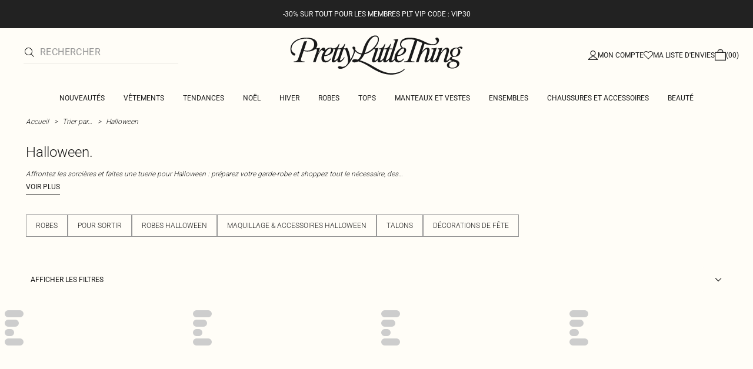

--- FILE ---
content_type: application/javascript
request_url: https://www.prettylittlething.fr/5YH85nP3cg/YCF2aA7lwI/atihrN4b5mLXQLk7/WQBtVw/NmQI/WHpdTyE
body_size: 163822
content:
(function(){if(typeof Array.prototype.entries!=='function'){Object.defineProperty(Array.prototype,'entries',{value:function(){var index=0;const array=this;return {next:function(){if(index<array.length){return {value:[index,array[index++]],done:false};}else{return {done:true};}},[Symbol.iterator]:function(){return this;}};},writable:true,configurable:true});}}());(function(){fs();q9C();ZwR();var OT=function BG(qx,wF){var QI=BG;var D2=XD(new Number(xO),sG);var WH=D2;D2.set(qx);do{switch(WH+qx){case QM:{var S0=wF[Cl];var zg=wF[kK];var dT=wF[wh];dW.push(tk);Ep[fB()[k2(gD)].apply(null,[XV,qI,HB,Qk,XX,xW])][SD()[TH(kF)](BW,bx,k8)](S0,zg,HG(qR,[RW()[Hc(k8)].call(null,C8,CD),dT,c8(typeof sT()[QT(rT)],V2('',[][[]]))?sT()[QT(A0)].apply(null,[mT,T7]):sT()[QT(gD)](mD,f7),fD(qI),sT()[QT(fI)](qI,dD),fD(qI),LF()[A2(N0)].call(null,qI,cx,q7),fD(qI)]));qx+=vO;var gZ;return dW.pop(),gZ=S0[zg],gZ;}break;case pC:{var bX=wF[Cl];dW.push(CF);qx+=dR;var Ax=HG(qR,[c8(typeof LF()[A2(P8)],V2('',[][[]]))?LF()[A2(ck)].call(null,j8,zH,UH):LF()[A2(nH)](xB,SX,fD(fD(qI))),bX[qI]]);p0(Mg,bX)&&(Ax[cD(typeof RW()[Hc(IH)],'undefined')?RW()[Hc(Xx)](WW,Lx):RW()[Hc(jX)](tF,RG)]=bX[Mg]),p0(GF[P8],bX)&&(Ax[mx()[xT(QZ)](Lg,DZ,Ik,Ok,cB,fI)]=bX[JD],Ax[cD(typeof wI()[RX(b8)],V2(cD(typeof SD()[TH(cB)],V2('',[][[]]))?SD()[TH(JD)].apply(null,[n7,T2,fI]):SD()[TH(cB)](cg,IH,DH),[][[]]))?wI()[RX(Mg)](JF,Xg,g0,B8):wI()[RX(kF)].call(null,b8,NB,Sk,SB)]=bX[GF[Rg]]),this[cD(typeof SD()[TH(q0)],'undefined')?SD()[TH(JD)](kZ,rx,pI):SD()[TH(jX)](kx,TG,fD(fD([])))][c8(typeof SD()[TH(qI)],V2('',[][[]]))?SD()[TH(L7)](v7,qc,Pb):SD()[TH(JD)](JF,AT,pB)](Ax);dW.pop();}break;case Gw:{var sB=x7(typeof Ep[sT()[QT(k8)](qD,Lc)][wI()[RX(P8)](VT,rG,CF,zT)],LF()[A2(cB)].call(null,jg,AG,Xx))?RW()[Hc(L7)](Rk,CW):H8()[Kc(Mg)].apply(null,[tB,fD({}),F0]);var X2=c8(typeof Ep[sT()[QT(k8)](qD,Lc)][SD()[TH(QH)].apply(null,[C7,cB,M8])],LF()[A2(cB)].apply(null,[jg,AG,fD(qI)]))||c8(typeof Ep[RW()[Hc(cB)](Qk,f0)][SD()[TH(QH)](C7,cB,gH)],LF()[A2(cB)](jg,AG,nD))?RW()[Hc(L7)](Rk,CW):H8()[Kc(Mg)](tB,ZW,F0);var VZ=x7(Ep[sT()[QT(k8)].apply(null,[qD,Lc])][RW()[Hc(cB)](Qk,f0)][sT()[QT(jB)](V7,QX)][H8()[Kc(nD)].apply(null,[Vx,QZ,tb])](sT()[QT(MD)].apply(null,[fk,sI])),null)?RW()[Hc(L7)].apply(null,[Rk,CW]):H8()[Kc(Mg)].apply(null,[tB,SI,F0]);var W2=x7(Ep[sT()[QT(k8)].call(null,qD,Lc)][cD(typeof RW()[Hc(nT)],V2([],[][[]]))?RW()[Hc(Xx)].apply(null,[k7,VH]):RW()[Hc(cB)](Qk,f0)][sT()[QT(jB)](V7,QX)][H8()[Kc(nD)](Vx,fD(fD(Mg)),tb)](SD()[TH(w7)](Bg,bI,TF)),null)?RW()[Hc(L7)](Rk,CW):cD(typeof H8()[Kc(Wk)],V2([],[][[]]))?H8()[Kc(Sk)].apply(null,[SW,VD,hk]):H8()[Kc(Mg)].call(null,tB,fD(fD(Mg)),F0);var R8=[BI,ND,O0,sB,X2,VZ,W2];qx+=Ps;}break;case Ib:{qx+=pb;if(c8(D0,undefined)&&c8(D0,null)&&l7(D0[SD()[TH(qI)](JW,Rk,mT)],qI)){try{var MT=dW.length;var r8=fD({});var YG=Ep[sT()[QT(nT)].apply(null,[k8,tD])](D0)[H8()[Kc(GT)].call(null,Ag,w0,BH)](SD()[TH(jc)].apply(null,[zD,DZ,J0]));if(l7(YG[SD()[TH(qI)].apply(null,[JW,Rk,fI])],L7)){A8=Ep[LF()[A2(L7)](Rg,fx,gD)](YG[L7],cB);}}catch(hx){dW.splice(Pk(MT,Mg),Infinity,Zg);}}}break;case FM:{qx-=pz;var Dk;return dW.pop(),Dk=A8,Dk;}break;case E4:{qx-=Wh;var lk=R8[fB()[k2(cB)].apply(null,[Hg,Qk,Xx,Xx,vX,vF])](LF()[A2(rT)].call(null,mT,l0,z7));var s7;return dW.pop(),s7=lk,s7;}break;case rN:{dW.push(wW);var OB;return OB=[Ep[sT()[QT(MI)].call(null,ZW,ZX)][sT()[QT(gI)](mF,kx)]?Ep[sT()[QT(MI)](ZW,ZX)][sT()[QT(gI)](mF,kx)]:sT()[QT(NH)].call(null,MD,UT),Ep[sT()[QT(MI)](ZW,ZX)][H8()[Kc(HB)](TX,gH,vX)]?Ep[sT()[QT(MI)].apply(null,[ZW,ZX])][H8()[Kc(HB)].apply(null,[TX,nD,vX])]:sT()[QT(NH)](MD,UT),Ep[sT()[QT(MI)](ZW,ZX)][H8()[Kc(F8)](q0,b8,FT)]?Ep[cD(typeof sT()[QT(jc)],V2('',[][[]]))?sT()[QT(gD)](Zk,z0):sT()[QT(MI)].apply(null,[ZW,ZX])][c8(typeof H8()[Kc(GT)],V2('',[][[]]))?H8()[Kc(F8)](q0,pB,FT):H8()[Kc(Sk)](I8,HB,DF)]:cD(typeof sT()[QT(jg)],'undefined')?sT()[QT(gD)](KW,Cx):sT()[QT(NH)].call(null,MD,UT),x7(typeof Ep[sT()[QT(MI)].apply(null,[ZW,ZX])][cD(typeof fB()[k2(Qk)],V2([],[][[]]))?fB()[k2(Qk)](K0,zB,SI,NZ,DZ,nG):fB()[k2(DH)](WZ,fI,rg,rg,Wx,gD)],LF()[A2(cB)].apply(null,[jg,jr,q7]))?Ep[sT()[QT(MI)](ZW,ZX)][fB()[k2(DH)](WZ,q7,nG,rg,Wx,b8)][c8(typeof SD()[TH(AT)],V2([],[][[]]))?SD()[TH(qI)].apply(null,[KU,Rk,R1]):SD()[TH(JD)](RS,FT,jX)]:EY(GF[JD])],dW.pop(),OB;}break;case H3:{var D0=wF[Cl];qx+=z3;var A8;dW.push(Zg);}break;case Il:{dW.push(xv);qx+=N;var BI=Ep[sT()[QT(k8)](qD,Lc)][c8(typeof RW()[Hc(N0)],V2([],[][[]]))?RW()[Hc(wJ)](xj,dH):RW()[Hc(Xx)](WQ,z9)]||Ep[cD(typeof RW()[Hc(F1)],V2([],[][[]]))?RW()[Hc(Xx)](Xn,GU):RW()[Hc(cB)].call(null,Qk,f0)][RW()[Hc(wJ)](xj,dH)]?RW()[Hc(L7)](Rk,CW):cD(typeof H8()[Kc(pI)],V2([],[][[]]))?H8()[Kc(Sk)](Bj,fD(fD(qI)),nn):H8()[Kc(Mg)](tB,JF,F0);var ND=x7(Ep[sT()[QT(k8)].call(null,qD,Lc)][RW()[Hc(cB)].apply(null,[Qk,f0])][sT()[QT(jB)](V7,QX)][H8()[Kc(nD)](Vx,wY,tb)](cD(typeof wI()[RX(Ag)],V2([],[][[]]))?wI()[RX(Mg)].call(null,bx,U5,Ln,zY):wI()[RX(P8)](P8,rG,CF,zT)),null)?RW()[Hc(L7)](Rk,CW):H8()[Kc(Mg)].call(null,tB,ck,F0);var O0=x7(typeof Ep[sT()[QT(MI)].apply(null,[ZW,LB])][wI()[RX(P8)].apply(null,[Xr,rG,CF,zT])],LF()[A2(cB)](jg,AG,tv))&&Ep[sT()[QT(MI)].apply(null,[ZW,LB])][cD(typeof wI()[RX(Sk)],'undefined')?wI()[RX(Mg)](qJ,gS,hL,rm):wI()[RX(P8)].call(null,VT,rG,CF,zT)]?RW()[Hc(L7)](Rk,CW):H8()[Kc(Mg)].apply(null,[tB,vq,F0]);}break;case Rl:{qx+=xA;var n9=wF[Cl];dW.push(Rn);var rJ=HG(qR,[c8(typeof LF()[A2(R9)],'undefined')?LF()[A2(ck)](j8,vk,vq):LF()[A2(nH)].call(null,tn,z9,M8),n9[qI]]);p0(Mg,n9)&&(rJ[RW()[Hc(jX)].call(null,tF,pT)]=n9[Mg]),p0(JD,n9)&&(rJ[mx()[xT(QZ)](PJ,nY,Ik,DH,cB,SI)]=n9[JD],rJ[cD(typeof wI()[RX(qf)],'undefined')?wI()[RX(Mg)](MI,XU,r5,FY):wI()[RX(kF)](AQ,NB,Sk,zQ)]=n9[GF[Rg]]),this[SD()[TH(jX)](CX,TG,fD(fD(Mg)))][SD()[TH(L7)](pZ,qc,wr)](rJ);dW.pop();}break;case L:{var DU=wF[Cl];dW.push(bJ);var XL=DU[H8()[Kc(ck)](sJ,nS,C5)]||{};XL[H8()[Kc(fI)].apply(null,[PJ,L7,D9])]=SD()[TH(fq)](T5,hr,q7),delete XL[cD(typeof sT()[QT(56)],V2([],[][[]]))?sT()[QT(3)](760,761):sT()[QT(39)].call(null,16,893)],DU[H8()[Kc(ck)].apply(null,[sJ,IH,C5])]=XL;qx-=pR;dW.pop();}break;case rA:{return parseInt(...wF);}break;case AC:{qx+=NN;var d1=wF[Cl];var ht=wF[kK];var dU=wF[wh];dW.push(Pq);Ep[fB()[k2(gD)](bU,JF,FQ,Qk,XX,Xn)][SD()[TH(kF)](mL,bx,AQ)](d1,ht,HG(qR,[RW()[Hc(k8)](C8,Gg),dU,sT()[QT(A0)].call(null,mT,S2),fD(qI),cD(typeof sT()[QT(C8)],V2([],[][[]]))?sT()[QT(gD)](sn,k9):sT()[QT(fI)](qI,Fv),fD(qI),LF()[A2(N0)].call(null,qI,q8,vF),fD(qI)]));var zt;return dW.pop(),zt=d1[ht],zt;}break;case pR:{qx-=xA;return String(...wF);}break;case hO:{qx+=YR;var jf=wF[Cl];dW.push(dv);var Ff=jf[H8()[Kc(ck)].apply(null,[sJ,fD(qI),xX])]||{};Ff[cD(typeof H8()[Kc(xW)],V2([],[][[]]))?H8()[Kc(Sk)].apply(null,[Gv,fD({}),gI]):H8()[Kc(fI)](PJ,wY,bH)]=c8(typeof SD()[TH(nT)],'undefined')?SD()[TH(fq)].call(null,Qx,hr,pI):SD()[TH(JD)].call(null,SL,VQ,VD),delete Ff[sT()[QT(39)](16,1139)],jf[H8()[Kc(ck)](sJ,P8,xX)]=Ff;dW.pop();}break;}}while(WH+qx!=IO);};var w1=function(NS,QY){var SJ=Ep["Math"]["round"](Ep["Math"]["random"]()*(QY-NS)+NS);return SJ;};var vY=function(Rr,hq){return Rr<<hq;};var cL=function(zJ,kj){return zJ>>kj;};var MQ=function(){dW=(hR.sjs_se_global_subkey?hR.sjs_se_global_subkey.push(nL):hR.sjs_se_global_subkey=[nL])&&hR.sjs_se_global_subkey;};var zm=function(zn,X1){return zn<=X1;};var jq=function(){return pm.apply(this,[wh,arguments]);};var c8=function(UJ,vS){return UJ!==vS;};var ZQ=function(){return pm.apply(this,[GC,arguments]);};var wD,Dg,LO,Gx,Zx,Kw,JG,bC,A3,TV,Fp,H3,UB,hW,dK,Fw,Mb,C3,CD,nc,bH,FM,xk,Aw,XO,jh,QM,rX,jI,Ck,Ph,j3,s8,Q3,rp,D8,HW,XH,D4,T3,RZ,Y4,x3,OX,XF,HF,FX,H,KM,ID,C0,BO,Hg,dZ,hz,N3,f3,GK,VG,jV,hb,NW,vD,Ol,dV,f0,OH,cW,h8,nw,rB,gG,ZH,UG,A7,jw,zA,ql,RC,pG,kV,VA,hI,HA,KI,px,SZ,NI,Xp,Xc,Vw,xM,YT,jD,mN,Tz,rA,Rx,Gw,Ac,DD,WN,Op,P,TT,rO,IV,xG,T7,IX,kC,Rw,K8,E,MZ,Hk,fh,Dw,Mc,Jh,F2,jz,d4,U7,O2,zV,UD,Kx,Uh,S7,zK,Ak,MA,VX,Bg,QG,pZ,vA,WA,AG,Nb,vO,lW,jx,j7,nM,qG,AH,fT,Lk,rR,mg,qK,bV,l8,lX,IR,ET,kz,b0,jH,ZM,fG,KO,kg,kl,WR,lD,C7,lF,Nz,r7,FI,ZZ,gX,FZ,Vh,gp,xg,rZ,b7,TB,EO,sH,tK,Iw,cc,Ws,W7,xZ,RA,H7,YW,PT,J4,Xk,B3,X0,v4,hZ,jW,cX,CB,sg,gB,sF,Qg,QX,SN,EV,dc,U2,fA,zx,C2,fO,JZ,I2,EN,CZ,Nk,DN,kH,Qc,zX,l3,S,E8,GB,qg,qH,DG,MR,As,dh,j2,bD,P3,sW,ww,ZX,Th,EZ,tW,U4,CW,L0,WF,Ek,EK,m8,MW,Nw,T4,O,nl,lb,bs,cI,VI,DX,x2,B0,z2,Cc,sI,dl,JB,FR,Ug,BR,Tw,I0,WV,Kb,zl,jM,cx,zT,Vc,CI,kX,zF,QR,cT,XZ,Fc,NF,YZ,Kp,hX,EI,Sl,Il,Mp,vW,dx,s2,G2,Px,Gg,hF,BW,fC,KD,pH,Np,lx,tV,vk,ZI,UZ,sD,M4,EW,YB,F4,bl,zZ,cN,AA,GA,xO,qB,QO,Z3,OK,W4,Oh,Y7,tT,dH,xF,X3,V8,q8,vM,K4,sZ,c7,LA,zI,zc,EB,JT,np,dg,KB,PR,RM,qX,Vg,mh,FF,cH,rC,AI,vG,db,Q7,LM,Qx,bN,AX,kW,Kl,Mw,IF,wg,bg,jl,OC,Rc,I,RI,vc,p7,Yb,jO,B,TI,Wh,Hh,LG,N4,GH,XR,UW,vT,QF,RK,AK,XV,IC,wz,DW,cF,HV,ST,Tc,Yk,E7,Fg,qk,TZ,YX,W0,hC,ZG,xI,VO,Nc,n4,FH,PX,Bh,vB,Z2,tG,XT,YI,nF,Pc,p8,AN,dB,Us,jZ,Ib,Ip,EA,EH,XI,MN,KX,pW,Fk,O8,mb,CO,PH,jR,QW,rh,wX,CA,wC,bz,IZ,GO,qF,El,fg,mH,mO,QB,QD,EF,v8,BX,pF,fX,Sw,x0,HX,DB,UF,AB,J3,CH,U8,Mz,bZ,Ts,YH,jk,Kz,B2,Nl,IN,Rb,cZ,gK,gN,BZ,gT,AW,MF,BC,g3,YR,VK,H4,Nx,w2,Eg,XC,Q8,Ng,G8,wb,VF,hp,IT,tD,DR,KZ,R2,gh,TR,g4,N,GX,Fs,PB,rw,Hw,jF,hV,n8,L8,PV,Y0,WI,tx,HH,Sp,OD,g8,z4,Ob,O7,fp,I7,Fz,Ps,Bc,Eh,Ig,UV,RF,LI,wH,jT,NX,Gh,z3,vN,nK,zz,g7,TW,mX,rW,d7,Hx,tX,T0,tw,Fl,NK,pT,Ox,MG,K3,N7,Ex,fR,vl,mI,WG,RO,fZ,r0,Vk,hG,OI,tH,KH,l4,rM,K2,H0,M0,PF,IW,js,KG,Lw,nI,Tk,Z7,RT,Y,dF,MX,lB,n0,dX,ZC,mW,dk,qW,O4,Yl,Rl,tg,WT,bT,vw,PD,f2,Ul,N8,nB,OW,v0,OZ,Sg,WB,Og,Mx,ER,AD,Xs,hN,hD,Sb,gO,gR,wB,F7,pk,fW,bc,Uz,qT,cz,M3,VW,pD,kh,Qz,GI,QN,dG,pg,FB,R3,lg,f8,Wg,mk,kB,lV,lR,wN,d0,gW,qZ,bb,OF,cw,B7,vx,Yg,Jg,pO,hA,XG,Ix,E0,rN,rK,Db,IG,FN,kp,IO,GG,U3,dI,gx,Cg,Mk,R0,xR,fH,v3,CR,zD,sx,qh,z8,D7,Jc,Q,m7,w3,xc,qA,rF,kI,j0,lM,OA,w4,A,Jw,fx,hg,HZ,tZ,hH,HT,zG,ZT,t7,gg,FD,Oc,T8,Sh,EX,nh,EM,OG,Up,Yx,S8,k4,g2,G7,L3,UI,fV,YK,LW,XW,gl,Is,xH,Zz,LB,LN,Z0,Zb,Jb,VM,Pw,HN,nZ,KC,ON,nN,LX,wO,JR,Bw,ZK,Gk,JN,NN,k0,Dz,bR,ZR,VB,xC,Xb,ED,hO,Sc,mG,Uw,nX,RD,sh,FC,xD,IM,Zc,wT,U0,WD,Uc,vg,HK,ZF,hB,Ec,Bx,DI,X7,ms,LT,YA,L,TD,QK,FA,Q0,hT,nW,s3,Pg,BT,JH,LH,t8,lZ,bF,bG,N2,mV,Lc,cA,Dx,xx,rk,Uk,k3,tN,sV,DC,GD,n3,rD,Ks,J7,LD,IB,HC,Xh,I3,tb,lI,dN,G0,Dc,gc,jG,XB,mZ,H2,RH,EG,Y8,JA,Ch,gF,DT,UT,bB,V,Bk,KT,bh,YF,NC,Kg,FW,HO,Jk,sX,wl,vz,Fx,SF,Yc,vI,MH,r3,J8,bA,Cs,wZ,d8,GZ,Ys,Fb,PG,qp,lC,Al,D3,Ux,WX,JX,Cz,pp,CX,S4,SG,cM,JO,E4,M2,Sx,Tx,bk,sR,LR,YV,lc,CT,gk,K7,UR,xl,b4,ZD,mp,P7,Tg,Ic,M7,c3,Eb,rI,kk,kD,HD,MB,xX,nx,II,MV,nk,W8,KF,JI,V3,LK,mB,Kk,AC,GW,GR,YD,kG,pz,zW,Z8,Gc,DK,VV,ZB,Jp,PZ,Js,BN,vH,sl,F0,UX,Lh,Ql,lH,EC,nb,q4,dD,R7,Ez,wx,SH,P0,UM,NG,sO,RB,PW,cp,RV,dR,AF,jK,wk,V0,zw,l0,xA,Pz,Wc,bW,Qb,zk,WC,Xw,lG,CN,BB,x8,LZ,CG,Sz,BD,wp,vZ,s4,pC,R,cV,cG,BF,NT,wG,Mh,DO,tI,Xz,SA,jA,HI,T,Cp,rs,SV,c0,rz,m2,PM,pX,CC,p2,c2,Zh,rH,XM,rc,RN,m0,fF,hs,X8,pR,Jx,pb,wA,lT,kT,SO,vK,AZ,l2,S3,kO,bw,Hz,ng,wc;var vU=function(BE){try{if(BE!=null&&!Ep["isNaN"](BE)){var Uv=Ep["parseFloat"](BE);if(!Ep["isNaN"](Uv)){return Uv["toFixed"](2);}}}catch(CY){}return -1;};var GJ=function(fv){var nJ=['text','search','url','email','tel','number'];fv=fv["toLowerCase"]();if(nJ["indexOf"](fv)!==-1)return 0;else if(fv==='password')return 1;else return 2;};var bQ=function YJ(xr,M5){'use strict';var bL=YJ;switch(xr){case Iw:{var LE=M5[Cl];var qn;dW.push(q5);return qn=HG(qR,[c8(typeof sT()[QT(hE)],V2('',[][[]]))?sT()[QT(Yn)](DZ,Vq):sT()[QT(gD)].call(null,f9,mT),LE]),dW.pop(),qn;}break;case Ip:{return this;}break;case S3:{return this;}break;case bb:{var Dn;dW.push(qU);return Dn=SD()[TH(Yn)].call(null,XT,SB,FQ),dW.pop(),Dn;}break;case wh:{var xn=M5[Cl];dW.push(Mj);var bf=Ep[fB()[k2(gD)](KG,Kf,w0,Qk,XX,Qk)](xn);var vt=[];for(var jm in bf)vt[SD()[TH(L7)](tX,qc,pI)](jm);vt[wI()[RX(N0)](jX,lE,rg,YT)]();var OE;return OE=function B5(){dW.push(Et);for(;vt[SD()[TH(qI)](OU,Rk,nH)];){var n5=vt[SD()[TH(J0)](RE,b9,fq)]();if(p0(n5,bf)){var WE;return B5[RW()[Hc(k8)](C8,vk)]=n5,B5[LF()[A2(Rg)](sv,nI,fD(Mg))]=fD(GF[JD]),dW.pop(),WE=B5,WE;}}B5[c8(typeof LF()[A2(Lg)],V2([],[][[]]))?LF()[A2(Rg)](sv,nI,vq):LF()[A2(nH)](gm,pn,fD({}))]=fD(qI);var TU;return dW.pop(),TU=B5,TU;},dW.pop(),OE;}break;case kK:{dW.push(c5);this[LF()[A2(Rg)](sv,bH,Ag)]=fD(qI);var tU=this[c8(typeof SD()[TH(V7)],'undefined')?SD()[TH(jX)].call(null,PE,TG,Kf):SD()[TH(JD)](r2,mU,wr)][qI][H8()[Kc(ck)](sJ,TF,IJ)];if(cD(RW()[Hc(g1)](Gt,WL),tU[H8()[Kc(fI)](PJ,R1,FL)]))throw tU[sT()[QT(b8)].call(null,N0,Fv)];var kY;return kY=this[c8(typeof H8()[Kc(rr)],'undefined')?H8()[Kc(jX)](rT,Lg,tS):H8()[Kc(Sk)](Gn,wY,H1)],dW.pop(),kY;}break;case wz:{var QL=M5[Cl];var lU=M5[kK];dW.push(Nn);var ZU;var Cf;var Z1;var vJ;var kt=H8()[Kc(kF)].call(null,nS,fD(qI),OZ);var cJ=QL[H8()[Kc(GT)](Ag,fD({}),PE)](kt);for(vJ=qI;L1(vJ,cJ[SD()[TH(qI)].apply(null,[Mj,Rk,fD(Mg)])]);vJ++){ZU=P2(LJ(cL(lU,Sk),GF[Xx]),cJ[SD()[TH(qI)](Mj,Rk,DH)]);lU*=GF[L7];lU&=GF[Qk];lU+=hR[cD(typeof RW()[Hc(fI)],V2([],[][[]]))?RW()[Hc(Xx)](dj,cS):RW()[Hc(N0)].call(null,Vx,WA)]();lU&=hR[RW()[Hc(A0)](z7,Nq)]();Cf=P2(LJ(cL(lU,Sk),GF[Xx]),cJ[SD()[TH(qI)].call(null,Mj,Rk,gD)]);lU*=GF[L7];lU&=hR[LF()[A2(qD)].call(null,Pr,LD,fD(fD(Mg)))]();lU+=GF[rg];lU&=GF[Sk];Z1=cJ[ZU];cJ[ZU]=cJ[Cf];cJ[Cf]=Z1;}var lq;return lq=cJ[cD(typeof fB()[k2(L7)],'undefined')?fB()[k2(Qk)].call(null,QU,vq,fD(Mg),Xf,q1,mT):fB()[k2(cB)].apply(null,[BQ,A0,fq,Xx,vX,VT])](kt),dW.pop(),lq;}break;case vN:{var gU=M5[Cl];dW.push(n1);if(c8(typeof gU,sT()[QT(nG)].apply(null,[QZ,KH]))){var g5;return g5=SD()[TH(cB)].apply(null,[cw,IH,tF]),dW.pop(),g5;}var qt;return qt=gU[wI()[RX(nH)](VD,QZ,rg,c7)](new (Ep[sT()[QT(bx)](QJ,Y0)])(RW()[Hc(Yj)](ZW,SF),RW()[Hc(bx)](Iv,DB)),RW()[Hc(fk)].call(null,Yj,wG))[c8(typeof wI()[RX(qI)],V2([],[][[]]))?wI()[RX(nH)](A0,QZ,rg,c7):wI()[RX(Mg)](gD,qr,Mv,rU)](new (Ep[sT()[QT(bx)].call(null,QJ,Y0)])(c8(typeof H8()[Kc(P8)],V2([],[][[]]))?H8()[Kc(J0)].call(null,Gt,rT,ZF):H8()[Kc(Sk)](pL,vF,z7),RW()[Hc(bx)](Iv,DB)),wI()[RX(qD)](VD,hS,JD,gX))[cD(typeof wI()[RX(kF)],'undefined')?wI()[RX(Mg)](rg,lr,Lq,pr):wI()[RX(nH)].apply(null,[Xx,QZ,rg,c7])](new (Ep[sT()[QT(bx)](QJ,Y0)])(H8()[Kc(JF)].call(null,CF,L7,dD),c8(typeof RW()[Hc(k8)],V2('',[][[]]))?RW()[Hc(bx)](Iv,DB):RW()[Hc(Xx)].call(null,VD,qL)),cD(typeof sT()[QT(pB)],V2('',[][[]]))?sT()[QT(gD)](Lx,MU):sT()[QT(fk)].apply(null,[EL,gc]))[c8(typeof wI()[RX(kF)],V2(SD()[TH(cB)].apply(null,[cw,IH,jX]),[][[]]))?wI()[RX(nH)](GT,QZ,rg,c7):wI()[RX(Mg)](kF,pQ,TG,xm)](new (Ep[sT()[QT(bx)](QJ,Y0)])(RW()[Hc(z7)](vF,GD),RW()[Hc(bx)](Iv,DB)),mx()[xT(A0)](rg,gX,WL,pB,JD,q0))[wI()[RX(nH)](gD,QZ,rg,c7)](new (Ep[sT()[QT(bx)](QJ,Y0)])(fB()[k2(A0)](Wg,fD(Mg),OJ,Xx,VQ,TY),c8(typeof RW()[Hc(qf)],'undefined')?RW()[Hc(bx)].call(null,Iv,DB):RW()[Hc(Xx)].apply(null,[zH,dr])),cD(typeof sT()[QT(xQ)],V2('',[][[]]))?sT()[QT(gD)].call(null,vn,Fn):sT()[QT(z7)](Gt,xM))[wI()[RX(nH)].apply(null,[jX,QZ,rg,c7])](new (Ep[sT()[QT(bx)].call(null,QJ,Y0)])(LF()[A2(b8)].call(null,q0,S8,z7),c8(typeof RW()[Hc(fk)],V2([],[][[]]))?RW()[Hc(bx)](Iv,DB):RW()[Hc(Xx)].apply(null,[q7,HB])),mx()[xT(nH)](P8,gX,R9,UY,JD,fD(fD({}))))[wI()[RX(nH)](Mg,QZ,rg,c7)](new (Ep[sT()[QT(bx)](QJ,Y0)])(fB()[k2(nH)](Wg,nD,qI,Qk,dn,VT),cD(typeof RW()[Hc(qf)],V2([],[][[]]))?RW()[Hc(Xx)].apply(null,[U1,RS]):RW()[Hc(bx)].call(null,Iv,DB)),cD(typeof H8()[Kc(J0)],'undefined')?H8()[Kc(Sk)](Dq,DH,D1):H8()[Kc(Ag)](fq,fD([]),G8))[wI()[RX(nH)](CF,QZ,rg,c7)](new (Ep[cD(typeof sT()[QT(bx)],V2('',[][[]]))?sT()[QT(gD)].call(null,qm,ln):sT()[QT(bx)](QJ,Y0)])(SD()[TH(Ag)](Z8,wY,fD(fD({}))),c8(typeof RW()[Hc(Zn)],'undefined')?RW()[Hc(bx)](Iv,DB):RW()[Hc(Xx)](Br,Pf)),H8()[Kc(xQ)](b9,qJ,xD))[H8()[Kc(hL)](GT,fD(qI),xH)](qI,B1),dW.pop(),qt;}break;case Ks:{var Sf=M5[Cl];var g9=M5[kK];dW.push(Br);var JY;return JY=V2(Ep[cD(typeof SD()[TH(JD)],'undefined')?SD()[TH(JD)](Er,p5,fD(qI)):SD()[TH(k8)](AH,vq,AQ)][LF()[A2(hL)].apply(null,[g1,fH,nH])](lj(Ep[SD()[TH(k8)].apply(null,[AH,vq,DH])][LF()[A2(jX)].apply(null,[qD,cc,fD(Mg)])](),V2(Pk(g9,Sf),Mg))),Sf),dW.pop(),JY;}break;case QK:{var Uj=M5[Cl];dW.push(rq);var VJ=new (Ep[c8(typeof SD()[TH(ck)],'undefined')?SD()[TH(fk)](PS,QH,fD(fD(qI))):SD()[TH(JD)](Sk,J0,fD(fD(Mg)))])();var Qt=VJ[sT()[QT(rT)].call(null,hL,Fg)](Uj);var GL=SD()[TH(cB)].call(null,Bt,IH,qD);Qt[LF()[A2(qf)].apply(null,[Tj,Rq,Yn])](function(UU){dW.push(Q9);GL+=Ep[sT()[QT(cB)](kQ,WA)][LF()[A2(A0)](AL,zZ,OJ)](UU);dW.pop();});var Pm;return Pm=Ep[mx()[xT(JD)](hL,Gv,XJ,Yn,Xx,fD(fD({})))](GL),dW.pop(),Pm;}break;case Cl:{var H5;dW.push(Dv);return H5=new (Ep[LF()[A2(JF)](TL,p9,Zm)])()[SD()[TH(z7)](Nn,JD,fD(fD({})))](),dW.pop(),H5;}break;case ms:{dW.push(En);var wU=[LF()[A2(xQ)].call(null,jc,kJ,nD),mx()[xT(nG)].call(null,R1,Nm,P8,fD(qI),GT,fD(fD({}))),fB()[k2(tF)](SU,mT,qf,qD,wE,Mg),sT()[QT(VT)](CS,Yr),SD()[TH(MI)].apply(null,[Mq,q7,FQ]),mx()[xT(fI)](qD,d9,Sk,QZ,UH,Xr),LF()[A2(q0)](w9,RG,L9),cD(typeof LF()[A2(gD)],'undefined')?LF()[A2(nH)](dY,sq,fD(Mg)):LF()[A2(Yj)](MI,E0,j8),SD()[TH(C8)].apply(null,[bY,QZ,fD(fD(qI))]),SD()[TH(rT)](V1,j1,OJ),sT()[QT(nS)].call(null,j8,Sj),sT()[QT(Zm)].call(null,MI,g8),mx()[xT(tF)].apply(null,[Yj,lS,l9,jc,P8,Qk]),mx()[xT(Xr)](q7,lS,Wk,Qr,MI,st),LF()[A2(bx)](zB,Um,bx),LF()[A2(fk)](wr,vE,fD(fD([]))),cD(typeof sT()[QT(xQ)],V2([],[][[]]))?sT()[QT(gD)](gq,bS):sT()[QT(gH)].apply(null,[nH,Mx]),LF()[A2(z7)].apply(null,[Qr,cq,dS]),SD()[TH(AQ)].apply(null,[fJ,F8,UH]),c8(typeof LF()[A2(qD)],'undefined')?LF()[A2(Lg)](Ag,xJ,fD(fD(Mg))):LF()[A2(nH)].apply(null,[Ir,cn,P8]),sT()[QT(j8)].call(null,w0,TS),LF()[A2(MI)].call(null,NH,AU,QZ),LF()[A2(C8)].call(null,qc,BU,Mg),sT()[QT(jc)](VD,dn),sT()[QT(OJ)].apply(null,[AQ,Km]),sT()[QT(nD)](Sk,C9),fB()[k2(Xr)](d9,M8,zB,qD,qY,L7)];if(AJ(typeof Ep[sT()[QT(MI)].apply(null,[ZW,AG])][fB()[k2(DH)](B9,N0,fD(fD({})),rg,Wx,TF)],LF()[A2(cB)].call(null,jg,v9,Yn))){var RY;return dW.pop(),RY=null,RY;}var vL=wU[SD()[TH(qI)].call(null,JL,Rk,fD(fD(Mg)))];var Q2=cD(typeof SD()[TH(JF)],V2([],[][[]]))?SD()[TH(JD)](bY,zU,Yj):SD()[TH(cB)](Z5,IH,lY);for(var vr=qI;L1(vr,vL);vr++){var m9=wU[vr];if(c8(Ep[sT()[QT(MI)].call(null,ZW,AG)][fB()[k2(DH)](B9,Rg,Mg,rg,Wx,kF)][m9],undefined)){Q2=SD()[TH(cB)](Z5,IH,fD(fD(qI)))[sT()[QT(P8)].apply(null,[QH,S9])](Q2,LF()[A2(rT)](mT,U7,wr))[sT()[QT(P8)].apply(null,[QH,S9])](vr);}}var Lv;return dW.pop(),Lv=Q2,Lv;}break;case dK:{var Sq;dW.push(QU);return Sq=cD(typeof Ep[sT()[QT(k8)].call(null,qD,qH)][RW()[Hc(rT)](BS,Ec)],LF()[A2(QZ)].call(null,st,tH,HB))||cD(typeof Ep[sT()[QT(k8)](qD,qH)][SD()[TH(TF)](Lc,qI,Sk)],LF()[A2(QZ)](st,tH,wY))||cD(typeof Ep[sT()[QT(k8)].apply(null,[qD,qH])][H8()[Kc(fk)](nv,pB,I1)],LF()[A2(QZ)].apply(null,[st,tH,QZ])),dW.pop(),Sq;}break;case XO:{dW.push(pr);try{var DS=dW.length;var Tf=fD(fD(Cl));var Zr;return Zr=fD(fD(Ep[sT()[QT(k8)](qD,gF)][wI()[RX(tF)](bx,xf,kF,JH)])),dW.pop(),Zr;}catch(pv){dW.splice(Pk(DS,Mg),Infinity,pr);var vm;return dW.pop(),vm=fD(kK),vm;}dW.pop();}break;case ZR:{dW.push(KS);try{var Cr=dW.length;var UL=fD(fD(Cl));var L5;return L5=fD(fD(Ep[sT()[QT(k8)].call(null,qD,xH)][H8()[Kc(z7)](JF,IH,Qj)])),dW.pop(),L5;}catch(gL){dW.splice(Pk(Cr,Mg),Infinity,KS);var S1;return dW.pop(),S1=fD([]),S1;}dW.pop();}break;case Yb:{dW.push(XQ);var rt;return rt=fD(fD(Ep[sT()[QT(k8)].call(null,qD,Kk)][mx()[xT(DH)].call(null,lY,gf,Iq,VT,CF,JD)])),dW.pop(),rt;}break;case RK:{dW.push(EE);try{var Bf=dW.length;var hY=fD({});var fm=V2(Ep[c8(typeof RW()[Hc(OJ)],V2('',[][[]]))?RW()[Hc(AQ)](XY,Mm):RW()[Hc(Xx)](jt,vn)](Ep[sT()[QT(k8)](qD,HT)][fB()[k2(P8)].apply(null,[sm,fq,fD(fD(Mg)),k8,xQ,JF])]),vY(Ep[RW()[Hc(AQ)](XY,Mm)](Ep[sT()[QT(k8)](qD,HT)][c8(typeof H8()[Kc(Sk)],V2([],[][[]]))?H8()[Kc(Lg)].call(null,Xx,st,O2):H8()[Kc(Sk)].call(null,Nm,fD(fD(qI)),Yf)]),Mg));fm+=V2(vY(Ep[cD(typeof RW()[Hc(Yj)],'undefined')?RW()[Hc(Xx)](qq,GS):RW()[Hc(AQ)].apply(null,[XY,Mm])](Ep[sT()[QT(k8)].apply(null,[qD,HT])][cD(typeof H8()[Kc(JF)],'undefined')?H8()[Kc(Sk)](gY,Iv,bm):H8()[Kc(MI)].apply(null,[EJ,dS,gG])]),GF[P8]),vY(Ep[RW()[Hc(AQ)].apply(null,[XY,Mm])](Ep[sT()[QT(k8)](qD,HT)][cD(typeof fB()[k2(UH)],'undefined')?fB()[k2(Qk)](M8,nT,fI,bv,SW,L9):fB()[k2(UH)](jn,b8,fD(fD(Mg)),PJ,Jr,st)]),gD));fm+=V2(vY(Ep[RW()[Hc(AQ)].apply(null,[XY,Mm])](Ep[sT()[QT(k8)](qD,HT)][cD(typeof H8()[Kc(N0)],'undefined')?H8()[Kc(Sk)](YE,TF,C8):H8()[Kc(C8)](V7,P8,wx)]),Xx),vY(Ep[RW()[Hc(AQ)](XY,Mm)](Ep[sT()[QT(k8)](qD,HT)][RW()[Hc(TF)].call(null,c9,p7)]),L7));fm+=V2(vY(Ep[RW()[Hc(AQ)](XY,Mm)](Ep[cD(typeof sT()[QT(Xx)],V2([],[][[]]))?sT()[QT(gD)](Wn,Uq):sT()[QT(k8)].call(null,qD,HT)][RW()[Hc(FQ)].apply(null,[nG,rH])]),Qk),vY(Ep[RW()[Hc(AQ)](XY,Mm)](Ep[sT()[QT(k8)](qD,HT)][SD()[TH(FQ)](d8,B1,jc)]),rg));fm+=V2(vY(Ep[RW()[Hc(AQ)](XY,Mm)](Ep[cD(typeof sT()[QT(AQ)],'undefined')?sT()[QT(gD)].call(null,Vr,ZJ):sT()[QT(k8)](qD,HT)][sT()[QT(Ok)].apply(null,[Lf,kU])]),Sk),vY(Ep[RW()[Hc(AQ)].apply(null,[XY,Mm])](Ep[sT()[QT(k8)](qD,HT)][LF()[A2(AQ)].call(null,hr,hX,fD({}))]),CF));fm+=V2(vY(Ep[RW()[Hc(AQ)](XY,Mm)](Ep[sT()[QT(k8)](qD,HT)][wI()[RX(Xr)](nD,mt,nG,sm)]),cB),vY(Ep[RW()[Hc(AQ)](XY,Mm)](Ep[sT()[QT(k8)].call(null,qD,HT)][H8()[Kc(rT)].apply(null,[cB,wY,tI])]),k8));fm+=V2(vY(Ep[RW()[Hc(AQ)].call(null,XY,Mm)](Ep[cD(typeof sT()[QT(pI)],'undefined')?sT()[QT(gD)].call(null,AL,DZ):sT()[QT(k8)].apply(null,[qD,HT])][wI()[RX(DH)].apply(null,[M8,AU,nH,sm])]),xW),vY(Ep[RW()[Hc(AQ)](XY,Mm)](Ep[sT()[QT(k8)].apply(null,[qD,HT])][SD()[TH(VT)](nF,CF,JF)]),GF[tF]));fm+=V2(vY(Ep[RW()[Hc(AQ)](XY,Mm)](Ep[sT()[QT(k8)](qD,HT)][c8(typeof RW()[Hc(Zn)],'undefined')?RW()[Hc(VT)].apply(null,[nD,H0]):RW()[Hc(Xx)](Nv,cj)]),kF),vY(Ep[RW()[Hc(AQ)].call(null,XY,Mm)](Ep[c8(typeof sT()[QT(qI)],V2('',[][[]]))?sT()[QT(k8)](qD,HT):sT()[QT(gD)](L2,Eq)][LF()[A2(TF)].apply(null,[Yj,Cm,M8])]),GT));fm+=V2(vY(Ep[RW()[Hc(AQ)].apply(null,[XY,Mm])](Ep[sT()[QT(k8)].call(null,qD,HT)][SD()[TH(nS)](lG,s9,fD(fD([])))]),N0),vY(Ep[cD(typeof RW()[Hc(AQ)],V2([],[][[]]))?RW()[Hc(Xx)].call(null,D9,xW):RW()[Hc(AQ)].apply(null,[XY,Mm])](Ep[sT()[QT(k8)].call(null,qD,HT)][RW()[Hc(nS)].apply(null,[w0,HH])]),A0));fm+=V2(vY(Ep[RW()[Hc(AQ)](XY,Mm)](Ep[sT()[QT(k8)](qD,HT)][LF()[A2(FQ)].call(null,M9,Lt,cr)]),GF[UH]),vY(Ep[RW()[Hc(AQ)](XY,Mm)](Ep[sT()[QT(k8)].apply(null,[qD,HT])][H8()[Kc(AQ)](F1,fD(fD(qI)),EF)]),qD));fm+=V2(vY(Ep[c8(typeof RW()[Hc(g1)],'undefined')?RW()[Hc(AQ)](XY,Mm):RW()[Hc(Xx)].apply(null,[Rt,IJ])](Ep[sT()[QT(k8)].apply(null,[qD,HT])][mx()[xT(P8)].apply(null,[fI,sm,k9,L7,fI,qD])]),nG),vY(Ep[RW()[Hc(AQ)](XY,Mm)](Ep[sT()[QT(k8)].call(null,qD,HT)][SD()[TH(Zm)].call(null,UW,R1,fD(fD({})))]),fI));fm+=V2(vY(Ep[RW()[Hc(AQ)](XY,Mm)](Ep[sT()[QT(k8)](qD,HT)][cD(typeof H8()[Kc(nS)],V2([],[][[]]))?H8()[Kc(Sk)].call(null,pL,C8,IE):H8()[Kc(TF)](B1,kF,pr)]),GF[vF]),vY(Ep[RW()[Hc(AQ)](XY,Mm)](Ep[sT()[QT(k8)](qD,HT)][c8(typeof fB()[k2(QZ)],'undefined')?fB()[k2(vF)].call(null,sm,Mg,fD({}),fI,QJ,vF):fB()[k2(Qk)](Xm,P8,nG,hn,Kj,Zm)]),Xr));fm+=V2(vY(Ep[RW()[Hc(AQ)].call(null,XY,Mm)](Ep[sT()[QT(k8)].call(null,qD,HT)][mx()[xT(UH)](jX,zr,f9,M8,CF,nH)]),DH),vY(Ep[cD(typeof RW()[Hc(fk)],V2('',[][[]]))?RW()[Hc(Xx)].apply(null,[m5,Lq]):RW()[Hc(AQ)](XY,Mm)](Ep[sT()[QT(k8)].call(null,qD,HT)][cD(typeof fB()[k2(rg)],V2(c8(typeof SD()[TH(JD)],V2('',[][[]]))?SD()[TH(cB)](kp,IH,L7):SD()[TH(JD)].call(null,jv,c1,mT),[][[]]))?fB()[k2(Qk)](pJ,fD(fD(Mg)),xQ,IQ,KU,tv):fB()[k2(q7)].call(null,jn,nD,fD(fD({})),xW,AQ,w0)]),GF[q7]));fm+=V2(vY(Ep[RW()[Hc(AQ)].call(null,XY,Mm)](Ep[c8(typeof sT()[QT(pI)],V2([],[][[]]))?sT()[QT(k8)](qD,HT):sT()[QT(gD)](mf,k9)][LF()[A2(VT)](VT,jG,Zn)]),UH),vY(Ep[RW()[Hc(AQ)](XY,Mm)](Ep[sT()[QT(k8)].call(null,qD,HT)][sT()[QT(Iv)].call(null,Xn,tG)]),vF));fm+=V2(vY(Ep[RW()[Hc(AQ)](XY,Mm)](Ep[sT()[QT(k8)](qD,HT)][RW()[Hc(Zm)](w7,fG)]),q7),vY(Ep[RW()[Hc(AQ)](XY,Mm)](Ep[sT()[QT(k8)].apply(null,[qD,HT])][SD()[TH(gH)].call(null,Un,R9,fD(Mg))]),GF[qf]));fm+=V2(vY(Ep[RW()[Hc(AQ)](XY,Mm)](Ep[sT()[QT(k8)].call(null,qD,HT)][SD()[TH(j8)].call(null,SH,Zn,fD(qI))]),Rg),vY(Ep[c8(typeof RW()[Hc(bx)],V2([],[][[]]))?RW()[Hc(AQ)].apply(null,[XY,Mm]):RW()[Hc(Xx)].apply(null,[Et,Et])](Ep[sT()[QT(k8)](qD,HT)][fB()[k2(qf)].call(null,cv,L9,Zm,q7,Ij,OJ)]),cU));fm+=V2(V2(vY(Ep[RW()[Hc(AQ)](XY,Mm)](Ep[RW()[Hc(cB)](Qk,DG)][RW()[Hc(gH)](Xr,WB)]),pI),vY(Ep[RW()[Hc(AQ)].call(null,XY,Mm)](Ep[sT()[QT(k8)](qD,HT)][sT()[QT(Qr)](zB,AF)]),PJ)),vY(Ep[RW()[Hc(AQ)](XY,Mm)](Ep[sT()[QT(k8)].call(null,qD,HT)][RW()[Hc(j8)](OJ,Gk)]),ck));var jU;return jU=fm[c8(typeof LF()[A2(rg)],V2('',[][[]]))?LF()[A2(lY)](hL,fX,vF):LF()[A2(nH)](j8,C8,dS)](),dW.pop(),jU;}catch(pq){dW.splice(Pk(Bf,Mg),Infinity,EE);var A9;return A9=H8()[Kc(Mg)](tB,zB,L8),dW.pop(),A9;}dW.pop();}break;case nh:{var pE=M5[Cl];dW.push(bm);try{var mj=dW.length;var T9=fD({});if(cD(pE[c8(typeof sT()[QT(bx)],V2([],[][[]]))?sT()[QT(MI)](ZW,pH):sT()[QT(gD)].apply(null,[Mt,Zg])][wI()[RX(P8)].call(null,Iv,rG,CF,K1)],undefined)){var Gr;return Gr=sT()[QT(Xn)](q7,BT),dW.pop(),Gr;}if(cD(pE[sT()[QT(MI)].apply(null,[ZW,pH])][cD(typeof wI()[RX(k8)],V2([],[][[]]))?wI()[RX(Mg)].apply(null,[ck,gt,NY,sm]):wI()[RX(P8)](TF,rG,CF,K1)],fD({}))){var HS;return HS=c8(typeof H8()[Kc(Xn)],'undefined')?H8()[Kc(Mg)](tB,Kf,O7):H8()[Kc(Sk)](wv,IH,fr),dW.pop(),HS;}var RJ;return RJ=RW()[Hc(L7)](Rk,EX),dW.pop(),RJ;}catch(IY){dW.splice(Pk(mj,Mg),Infinity,bm);var kf;return kf=LF()[A2(nS)].apply(null,[R1,PX,IH]),dW.pop(),kf;}dW.pop();}break;case RM:{var H9=M5[Cl];var dE=M5[kK];dW.push(jc);if(x7(typeof Ep[RW()[Hc(cB)].apply(null,[Qk,G5])][LF()[A2(Zm)].call(null,gD,Y2,OJ)],LF()[A2(cB)].call(null,jg,TL,VD))){Ep[RW()[Hc(cB)](Qk,G5)][LF()[A2(Zm)].call(null,gD,Y2,JD)]=SD()[TH(cB)](RL,IH,cU)[sT()[QT(P8)](QH,Kj)](H9,sT()[QT(tF)].call(null,Qk,OY))[sT()[QT(P8)].call(null,QH,Kj)](dE,RW()[Hc(jc)](Bn,FL));}dW.pop();}break;case Is:{var Ef=M5[Cl];var gn=M5[kK];dW.push(Tj);if(fD(fE(Ef,gn))){throw new (Ep[LF()[A2(kF)](gI,Xj,N0)])(SD()[TH(OJ)].call(null,W5,kL,fD(fD({}))));}dW.pop();}break;case MV:{var Hn=M5[Cl];var E5=M5[kK];dW.push(S5);var lJ=E5[mx()[xT(Rg)](Rg,rv,kn,CF,gD,Rg)];var HQ=E5[SD()[TH(zB)].apply(null,[VW,qD,fD(fD(qI))])];var ES=E5[LF()[A2(w0)](L9,Mr,J0)];var E2=E5[H8()[Kc(j8)](UH,vq,G7)];var nt=E5[c8(typeof wI()[RX(CF)],V2([],[][[]]))?wI()[RX(Rg)](wr,Et,k8,fS):wI()[RX(Mg)](SI,CQ,YU,Vm)];var lf=E5[H8()[Kc(jc)].apply(null,[qJ,fD({}),kX])];var m1=E5[LF()[A2(OJ)].apply(null,[R9,lG,fD(fD(Mg))])];var Zf=E5[SD()[TH(w0)](LD,Rg,fD(Mg))];var bq;return bq=SD()[TH(cB)].apply(null,[MX,IH,fD(Mg)])[sT()[QT(P8)](QH,C2)](Hn)[sT()[QT(P8)].call(null,QH,C2)](lJ,LF()[A2(rT)](mT,TB,Iv))[c8(typeof sT()[QT(rg)],V2([],[][[]]))?sT()[QT(P8)](QH,C2):sT()[QT(gD)].call(null,xJ,T5)](HQ,LF()[A2(rT)](mT,TB,hL))[sT()[QT(P8)].apply(null,[QH,C2])](ES,LF()[A2(rT)](mT,TB,fD(fD({}))))[sT()[QT(P8)](QH,C2)](E2,LF()[A2(rT)].apply(null,[mT,TB,q0]))[sT()[QT(P8)].call(null,QH,C2)](nt,LF()[A2(rT)](mT,TB,w0))[sT()[QT(P8)].apply(null,[QH,C2])](lf,LF()[A2(rT)](mT,TB,nG))[sT()[QT(P8)].call(null,QH,C2)](m1,LF()[A2(rT)](mT,TB,z7))[sT()[QT(P8)].apply(null,[QH,C2])](Zf,cD(typeof H8()[Kc(st)],V2([],[][[]]))?H8()[Kc(Sk)].apply(null,[Mq,Pb,A5]):H8()[Kc(N0)](TY,L7,dF)),dW.pop(),bq;}break;case Nw:{var Qv=fD({});dW.push(lt);try{var JS=dW.length;var TJ=fD(kK);if(Ep[c8(typeof sT()[QT(nG)],V2([],[][[]]))?sT()[QT(k8)](qD,PB):sT()[QT(gD)].apply(null,[Af,Fr])][H8()[Kc(z7)].apply(null,[JF,fD(fD({})),Vm])]){Ep[sT()[QT(k8)](qD,PB)][H8()[Kc(z7)](JF,R1,Vm)][sT()[QT(DJ)](Yn,RQ)](LF()[A2(wY)].call(null,Zm,UT,N0),LF()[A2(st)](HL,DD,bx));Ep[sT()[QT(k8)].call(null,qD,PB)][H8()[Kc(z7)].call(null,JF,AQ,Vm)][sT()[QT(VD)](wJ,Ur)](LF()[A2(wY)].apply(null,[Zm,UT,fD([])]));Qv=fD(Cl);}}catch(zL){dW.splice(Pk(JS,Mg),Infinity,lt);}var fL;return dW.pop(),fL=Qv,fL;}break;case fO:{dW.push(dS);var wt=sT()[QT(Kf)](WJ,St);var Tm=sT()[QT(kL)].call(null,vq,X5);for(var Pn=qI;L1(Pn,hm);Pn++)wt+=Tm[LF()[A2(Mg)].call(null,z7,Hg,cU)](Ep[SD()[TH(k8)].call(null,nn,vq,tv)][LF()[A2(hL)](g1,HE,Mg)](lj(Ep[SD()[TH(k8)].call(null,nn,vq,Zn)][cD(typeof LF()[A2(rg)],V2([],[][[]]))?LF()[A2(nH)].apply(null,[lm,g0,fD(fD(qI))]):LF()[A2(jX)](qD,rS,J0)](),Tm[SD()[TH(qI)].apply(null,[Zt,Rk,Qk])])));var jY;return dW.pop(),jY=wt,jY;}break;case v4:{var YY=M5[Cl];dW.push(bS);var sY=sT()[QT(Xn)](q7,SE);try{var NL=dW.length;var kE=fD([]);if(YY[cD(typeof sT()[QT(PJ)],'undefined')?sT()[QT(gD)](b5,Kv):sT()[QT(MI)](ZW,YW)][sT()[QT(tv)](Pb,Qn)]){var O9=YY[cD(typeof sT()[QT(UH)],'undefined')?sT()[QT(gD)](br,c1):sT()[QT(MI)](ZW,YW)][sT()[QT(tv)](Pb,Qn)][cD(typeof LF()[A2(P8)],V2([],[][[]]))?LF()[A2(nH)](F5,vf,vq):LF()[A2(lY)].apply(null,[hL,qE,wY])]();var Vv;return dW.pop(),Vv=O9,Vv;}else{var MJ;return dW.pop(),MJ=sY,MJ;}}catch(P5){dW.splice(Pk(NL,Mg),Infinity,bS);var N9;return dW.pop(),N9=sY,N9;}dW.pop();}break;}};var I5=function(){return ["|.\r\'WH;\f$}8K\f 5(\'PQ\"\b(0<JYr\f 1 [_","=H","O;/<9M","7,","6Z\']6-:_Z3Mw-3]+4Q1-LE",")}%","#21G","<6","1S,T 5)9[\'P","#c","\'c>2)_N$/!","4.0Z;+t71<D",">=[~;,8!Lo;/<9","I5/4J","m\x3f4JK","M_7"," ","=$30L\fS <436JR","8_","O%90P","P7* )=","&2","]\'","5H7.(00x\nQ3","\'[\bS<\t$","=R4","2-0]P /QH","P\x00H\"","Q7(<[\x07_7\t","u<-","X;\t1<!]=D11)<Q","_\bP+<436","R42","5$%[","\v/i","LN","`*J","w","P\x07P;a<!JL&Z52uM\nY3a3:P\\H7\b \x3f9[QR! 36[_ru<Z./1[XH=Z#8uWN3-8yR3/4GQ^8\")&\rO&Z)<#[Q\t)807QVU&3<!Q%{Z,8!V",">%[B","\"[\x3fp\'2","S0$>!","Z\x07","2[:]&$/,"," P",">\"<9mN3$","\t11<J","x","\bN=4>!","R3\f8\'S","%[U!\t(2;","H\b.):J\b\bY","]_9","i04F\\U6)gu\tGOL*S","3523W","R1(>>","]>","H&mFuYdj&M]","%89[H7#(89Z","_3\"5","LU!$/L\fS1-4PY ","o",";{7\x3ft0\np>(m\x00)\bi)!f3\"90XU8-0;Q\tN!4+\"F\b\fcHri`\bF\x40yU|","\nMH","&5<9t\"0Y3\n4/[",":0J\"\fS &8\x00NH7\t","I5/.[\f","]\"","\vT3\b$9LE\';0L","1\v4R\"\fN","90HY5<","\nY!-)_","(.%Rr3$","\nY6\"8",",p![Q73$","WP\'$.","4&yY 52\'x_&.3","O7","*328W","8\t$","&.\"M\"[<-0]J7","\vH $)Z\nY!\t",":0J6Q7\n 9&","3#40PUP;))xMO=\b",".eF","UI\"","P>\")[R;,4J","Z4\t",":12!",")0FN7","","O","\t5/<PZ+","nr","\x3f9K\fS=)","P^7\b2 P","L>5;:L.Y \t(2;","H:","f","\nY&33",".\'K7%/<H\nc!34%J.I<54:P","4)","K:$1","`*J","%V","&\x074-[","O722\'z\f]","\r%687ZJ7\b8#_\r]&","\vK","T7*!Q[7+42!_\"[<-","O,8:KL}1(+0","\\, g","q","\r$\x3f>W*h*$8\'}R754:P","2[0Y3-8&M3\nS%\t$/_","2o4","]638&M","c\r2:ZY","zI\x3f/)","5w7","1S\x07","\"2)4R2X7","\nY3$9[R&","2};QX]r\f 1<ZQR\'a+4R=a),NXl7\b,4&MR,8","52 ]S$","H=\f-","O%\t","Y\f}&347K","_\r%2NO< jcNf\";9a!\nS\x3f28","C","3\b\"5<JH\'\b$","]<4<2[","N=\r28\'","2/6","=o",":()0L\fS ",";\t48[\rHa;\")<H","-88[\fu6.8-0","*$R","{%","38&QY","\f5)%-W`}","<%NX(11","U<.*]\bY\b32\'","Q\"$)<Q","\n :0f","\v~ 78","S<$$1Q"];};var FE=function(){AS=["<^\x3f\t >G","wU)Gk^$B=I$\ta)FQR)MkR9\f%Y:a([Q\"K","#A\b","M[R\"","]=,YncR]P2Lba]Hl~[R+","%H\'\x40","\nMgI.F\\,","RO$\x40$2z.XM$,/\x3fR]","Z%Z;I","{&_$\x40","R\x3fD.^","(Y$$2\nqWR7\\","<\b=%\\\x3fE=Iv.8\v",":2(8WZO.G\b8","!R\\U3G\v","V.U",".\\V"," Q$N(C;I","#X\x3f\\l","FU#G\v","Q}VL\x07\x3f\\","\x00%N{","\x3f#d,o\b","A_","OUU\"\\\t&X\x3fI9","K\t\'Q.O\x3fd3%0QG%R F\x07\'N","P8Z\"_\x3f(0VMS&F.","H2K.N8",";O$X$X/\r$","G\b\x3fR>O#_\"3(","X\x079N.e%X","_\x3fM\"","10","|;\\\'I8VA}\"I>O.","M:","I.\t$2\rK[H","g5","*M#R/","J\'C9",",&","$n\x3f^\"B1",">\t5,\r","/X=E(I;55L","$I\n(n2B\x3fD3(/-RQX/`\x078U","%$","y0\x005gp)mf\"o{n1",")KPM.Fk~$B\x3fI8\taAFK3A\t%C/Y:","Q\x40I\")j\"H.x$\"7LS3C$M\x3fT$B","`;","!}GW\"F>PI=M:\b (","P[H\bZ,T%e8C:59","t","O>3\n","H9\x00)\nMYO.G\b","P[^gx\"\rE.[3","_.^ \"9)MF^5","^$C\"","^._&//vQO","_\"V3","RZ*M","(M\'\x4034L\x40V","zpV&A\bX:Y._\"","_2E\v2","*M;a\"B99\fQ]U","9D\x07C(","*$>;ZB\x00M\b.O*\x40k|:\b&5wU3I%X9","/I:&=\nG","K_","CW^4[)T\'E\x3fU{79VG","GBX\"x3X\'~*X\x3f","|(G\'Xki*^\"a\fWS[R)","%R/IU&",",EQ/","GYR+","a$V\x3f-=^fQZ2Dkm\'Y,\x3f","T%\\>X","U5M\x07/D8X*X3)=EQ","J[^","\'/R)Ikm5.>V","5/","K#","J#\"(MZ","#X(G\\$.(;CX",",M\'","\b2\bCX_gI\x3fX&\\\x3f\f\"a8Q\x40N$\\9XkB$B{59\fCV^gA\b8I*B(Ixw\b2^MF^5\b$)IkE\"3=NQZ)G\bf\\9^*Uv#6A\x40*]\x3f#M=Iva\x07-[YT+\x3fX9M\x3fC$ iu^OQS(LH","R)N","X9\b\"4Q",".I\x40.A35/<[zV\"","^#^$A32#6","33\nC\x40T)z\x07\x3fX",".;","-T9_\x3f","*NAw\"F\x3fU","Q","V[3W\"E%I","=T8E)E:5%JU\\\"","D","/\nMF\\\"","T*X\t8X/",")G.s*A.","79F[\t","!K",".\x3f\vOQO\nG.","7ld#o","\x3fKQO","GA","QO5I\x3f|)O d33(GUo.E8I*A;","J.N,\x40d","E/","^nX0[>B(X\x3f/|\n\nF_\x405M>O%\f\x3ft42V]Ue[\x3fD;I$Jv.81MXPe[&_$\x40ik\t8,MRVh>E$QeE\x3fI$53\fRU$\\$ScXbW$5)\fLB7M\t-\x3fQqJ#\"(MZ^OnS.I>^%\f\"[g~WZO.G\bi\x00vX2\\3\'|-[YT+\x40\x3f(C%_\"4\x3f\nMFKz{&_$\x40m\n\"\\|a-[YT+9R\x3fC\x3fU&~~\r[YT+\n\\\x3fD;I$Jv\t<p\n\nF_F!]\b(I\"C%\f$Uh\'\\WG4\\\"^\x3fp^k42V]Uo9X\x3fY9Bv<g\bCFV^zSgSvc)F35rP[T3Q.$%>2\tLdT7M\x3fDgEvc4$\x3f\n\fP].FO$\\.^\"= WZO.G\bcIg^gI5\x07\f\t1I\n>X6\x00*t42V]Ue[\x3fD;I$Jv.81MXIh>E$QqW6\x00#\x40 rVQZ3G7Ail\vE\"3=\nMFT$\x07e\\8U%O\t$.V[G;\n&\v\\8U%O\t$.V[kD[*\x3fCX$/;*CS\nGeh&\x3fRX9E8=\x00N)K\"R%\f-\"Q3p\vO^3]%N!I5\to8D]^Z\t;X9X2\"Q3pTUN\"gX%Y&I$#0F$G\b-T,Y9M4$f_I.\\\x07)Q.j+Tm(%Pi\vO5Q-0QgtT<\x3fVW3-\x00-Y%O\".2VV\"9X\x3fY9Bv\t.#Q\vF!]\b(I\"C%\f%U5p\fQZUnS*OkCv^p[3rP[T3Q.\"B8X7\"9D\x005g\\vc)F35rPQO\"\x00\teM9C\x3fC\"19WAKU\"_F!%P7w\vTz.VAUgAN*is\"B *9\\O\x00Z+]qqcXgIz\bh!WU\v]2F\x3fT$BkD~\tm.RG\rO5Q9X\x3fY9B-\t8,T5E\x07\'gM9Kl\to\x3fNX^IkMO6\x40(M\x3fO>U5uPQN5F\x3fD;Iq\"33\t\x00I 6\x406Ie[$1a\rBIgX[0\x40pJ>B5\t(3B^<U\x00>S(X\"C8]8tWYIN)K\"R%\f/<*P<U]-,\x00>\x00~42V]Uo9X\x3fY9Bv\t)5\r__\x001IkPvc)F35rG\x40&I(\\\t\x3fD;IJz\n|1XY^VofN`bb![g+_\taGH(\\\'\x40c[z\bhzX\nSKLn*OkNvHx\r33\nM\x40K\"eM9C\x3fC\"19CmV^$\\H(O.M\x3fI~hgWZO.G\bkxcXbW\r_/9VZ3\x40$Ji\x00i^3\t4.\x00iX](Z#*^#cJ#\"(MZ^InS\x00cIg^g0\b/\x3f\nK[39X\x3fY9Bv\t)5\r\fkU1G\r.9\x00\x3f+Th!W\vIN)K\"R%\f3$Q$uDAX3A\t%%\"\x007Q4p\vO\x00Z5\b\nvUc^E\vQ3p\v]o\n#O$[i\rk\x40-r\n[D<^\x079-\'7&p\rRXM&D.9I\x3fY$a/XY-M\x3fv\x3f%Tgz\fWW+\x00gs*[75~WQXI\"[\t\'K.8\t\" +K\x40_3\x40%cJ>B5\t(3\n\x40_\x40)\x00D%X3Xi\x00\"Q4p\vI_oN%^\x3fE$B~\th\'\nS5Gi\x3f\x00>\x005T<uWQXI\"[\t\'K.8x\t)9\nN)K\"R%\x3f-o*NA3c[bQb\x00~42V]Uo\\O0O.X>^8]/t\\V\\T0\nJ\x3f>\x00(+Th!\nXXZ5OO6K*^kMmi(KGZA\b=R Ii\x00-\v 0\vGN)K\"R%\x3f\x00$T::\vLWR(FF$bW9I\"\b32^LQ\"\x00N-H%O\x3fE9i9RM\rUo\\J9.\x00$+Th!\fG\x40I)\b\x07v\\tMeX>/t[_(\x00O6\x40bQ-Y855L:3gXbW=M$]/a\\QAK\"F.YX*^\"_z.VAUgN%^\x3fE$B~m5WY]eM.^>X\"B1_|aCLS5GkS.[ki$..V\x00sU\"Z\x07\x3fR9\f\"_v-.CP5]\b%T%Kim\'t\\A[K+M.Yiv8T:5\nS5Gi\x00v$\"33\t]MI\"\\9S0Z*\x40#{*KPV\vkL\t%Xq\r{Q+..VG^3\x40\t/\x00$\x00.7&a_\x401Ik\\vIeH3$;VQMR!\x00\x07bF=M9\f#\x40tQ_\x00.NN>0E-#\x40|a\vWU3A\b>Xp^.X#/|\v_I]o\n\b.E\x3fvko1V\\_nMH8X%XvIx\"29V\t&ZpX\'_.\f\x3fi~\nJFLe[vXeA.X>%uKR^4];X%H.H\t .\n\x00\tK)#O$[kBk_\"3RXO\"LDgXeM9Kmo8QDO$\x40#3^.\\\x3fE9i9PCF:M\n8Xi^.X#/~C\t*M#R/\nmIx#.\vR\x40^5M>O%gIx3;WZK\"P(H\x3fE%KtF7=\fWKSo\\J9.pE0Uc2PYWe[v^eX2\\3T:5\nZK^iL\t%Xt(C;\r-9\nGPTe[8M.B/I2$(9FZXiI,\x00v;5/(LA\x005M>O%W=M:\b$f\fU\\kL\t%XqIeH9$!\x00\x40I(_Dv\x00vOeX/\r$zX\nZK$G\v;Q.X.HtQ$rG\x40T#D\x3fU9C<zo=\fE\t&Zb\x406Q-Y855L)3bF=M9\f3\x403rG\x40T#\bvIeE\x3fI$53\fyQ+\x00.NN=R\"Hkk\x40|2WPQN5FF9/I\'I159CLAWk\n#O$[ik\x40$zXVO\"Z\x07\x3fR99I\"\b32X*M#R/i^3\t4.\x00&ZvK$E/\ffQt\nF_e\\9R<vko1V\\_nTiO.X>^8_`aCGP5\v.I#C/t\t).UZIiI,\x00%I<\f19;PFIo\n2#XkE\x3fI$53\fP^4\b\b$Ik\\9C %9^CQlMMikA.X>%~W\v\x001IkRvDcBz\to5\nGFO(ZJ9*^,m\'t\\V\\T0\n[v\x00$\x3fU&h.VAUgZH&X\x3fD$Hk_54\fMCT5\x079ZvCeM$m.PFQ^ I.\x00%Y\'\x40z\rz*P(\x079Zp^.X#/|]X_(Ft9w\x3f$2)VzV\"u[\"=M\'Y3Q3rGL3\b.E\x3f`$Oz_39\nWFf[9&I\x3fD9gzVP^3\x40\t/\x00iB.T\"_m.PCF1G/{g^x$0EU^zF\'Qg\\b\x3fGi.POQS(L[iI#^$[tQ3rPSKU\"_FD;I^$3t\\K\x40I&\\\t99I8Y:\ta5\rZOgI\bkR)F.O\"_hp\f\fPW\"O\x07\x3fXvB>\x40:Q1uDAX3A\t%\x3f-\v .^P\t\rO5Q*$^qX\v\x00zm^KZVOaN9(M\x3fO>1.\x3fCVoGfnTkT%\f\x3f\npU3rKZW+Q*$^vX\vQ3rD\x40I\vGvIz\t)5\r\f\x40BF9T._e\\#)t\f\vIN)K\"R%\f\"T:*P3$P;\x40.X\x3f/ YIMIi\\;Xv%C$ 0\\PW\"\\kOeM9Kz\to\x3fOD^3A\t%\x009Q-Y855L3\x3fU\"_eX$2\nP]Hzs\x3fO2`$Ol_33V\vfk\\H-R9i*O>Up\nJ]k\\\"Ne^._3\ti}N\vIN)K\"R%\f\"T:5\n\x40_\x401IkOvXY\vF(:VP^3]%9(M:i(W]eN%^\x3fE$Bt\x40|(\x07RQ]g\\H%X3Xb^3\t4.\x40MR!\x00G\"NM\"S-9E\x40nS*OkIvgQ/aWZO.G\bkOc0J9igU\tQJOiD%Z\x3fDp\x3fi3PAUWo\\J.b^.X#/|\f\fBW2M[\x3ff.qg^x.2G5.I>^%\f$S7=WQKM(Ak\rg^eH9$a_F|Z\x3fH9BkBx$$\nZ\vF5M>O%W%I.\t{_RU$\\$Skmc-$(\vPZ\rM&D.\x07=C\"HvMm8LQLwU9X\x3fY9Bvo,\fM\x40O>XvYgEcNz_\"3Q\x40N$\\\t9gW=M:\b$fWU!A>O*N\'Il\\q!W]^_k\n$S8X9Y5\t..\\O\x00Z+]qDgO$B0&)\fCV^}\tV6gUeH\x3f10[zV\"\x00cYg\x40g/9\fC\x40I]\b(I\"C%Q$rQsU\"Z\x07\x3fR9j>B5\t(3RU$\\$ScXbW 3|\fN)K\"R%v\"19Da\\H(R%_\x3f^#53\fFO2Z\bj9\nm$\x40|a\x07^HT|\"F9\\\x3fC9j#\"(MZTzN9/E8\\:8OQ\nG5\b*P.bQzo1P_K]2F\x3fT$BcX39\nWF\bJ\f.^\x3f8I\"-33\nM\x40K\"g\x00tr)F.O\"S29\nrFO(\\;XJcXzhfVV)d7Z\t\x3fRsvHzi(RNT|\"F9\\\x3fC9j#\"(MZTneM9C\x3fC\"19CmV^$\\H(O.M\x3fI~hp\n_&_*MvJ>B5\t(3\n\x40_\x405M>O%Ws7\n 5\n\x40\vFkmN3;^$X9\t8,\v\x3f9R\x3fC\x3fU&m\x3fR\nRU$\\$Sc0^3\t4.\x40R4UOb.\n_/\"\nGFO(Z[3.*_/\"aWZO.G\bcIg^gBzm5WYBR#\bVv\x00vEm\n~|\f\fMYH\"]=\\9\f*86|\nG^OkZJ%$gEF39\nWF\"8z.B.^7\t..8WZO.G\bcOb*7S/9V_3\x40%cJ>B5\t(3\n\x40_\x405M>O%\f\x3f2/9AV\x00Z+]q\\eB.T\"Uh!W\vIZ~oJOg[cNg\x40z_9GFO(ZDb-)\x00#Qi:\vLWR(FNbF9I\x3fY$a(KG\vn\x00c_g\x3fC\t35EZ!]\b(I\"C%39\nWFG!X(Xkk3$.V[feUOb. I/|:\vLWR(FN\x3f0Z*^v|HQOo\\OgXvw03t\bCFVUgA\bkObIe\\#)t\v^3]%.9I 3/\nZ]2F\x3fT$BkX~T::PM^iD%Z\x3fDp-\v .^L\t7GcpE-8](2^P^3]%\x3f=M:\b$a\x40X_(Fvz\x00\x3fQ$5)\fL#G\b.\x00jgX+\x00m9PTUN\"[[!;^9\t.(\x07RQK\x40$G\b8I9Y(X9{6RPQ^3\x00>S(X\"C8U5uKR^O/AeM9I=fQ54Q^\x3f\\[{\x3fD\"_x$2\n\x40R498X%XvZ9%|N\x40R4$S.jz\t)5\r\fPW\"O\x07\x3fXvB>\x40:Q54Q^3\x40\t/\x00iB.T\"_m(KGXZ5O[=R\"Hkz\t)5\r\f\x40BF9T._eJ9=J%k\tb[$^cZ7a.^KZVO/Ab\x3fvko\x3fCF7OoOm$(M:i(KGZIn\x40jT8b*b~V3r\rN]^oObm\x3fD\x3f.#BR#\bVb\x40g_\x3fC&G\')A\x40T)\x00O0I#E82/9CMM&ZF\x3f\x00\x3fD\"_x\t3%;L\x40R\"[={`eO$A&$(MZMR!\x00D\x3fU9C<k\x40|(PVM^n\\9R<\f\x3f7&g\fG\x40I)\b#T89Z7<pKGZ3KE(I;X\x3f/fWZO.G\bcIbW\"J~\t)5\r\fPU\"#O$[kXm\v .^P\tS.[]-H%O\x3fE9a9VG<Z\x3fH9BkMx\t8,S5Gi**^1\x405p\f\fZC3gSm\nc^x$(MPK)M\x3fg^eM$|*KPV\vnGjS6J$^~\v .^L\tS.[H\x3fO2i%X$$/PNQ\\3\x40Kz%vmPl2WYBIgA[\x3fU\"_eX$2\nP]HF;g\\vEeO910V]U|A\x00c9C$Xt\x40|a\f\x40B\vGbO.X>^8]$t\\GZn-\"\x3f^/1.\x3fB\x40R49X=0Z7a)CMZ+DN\"iO*X5\r3\x00ZXzGH(\\\'\x40cEz_\'5CXB\vGipE-#[g\x3fWY]3\x408;^.Zjo\x3fVWw(KO9X\x3fY9Bvi5PAUX/d\t(jb\x3fi(KGXK5MwTeJ\"B7-%2MW_I\"\\9SkIcEx(2NXw(KO6X\'_.\f\x3fi)WY]3\x408;^.Zjo\x3fVWw(KO9X\x3fY9Bvi5PAUX/d\t(jbQ329KR^$#O$[kB3\na\fP[e\\28X*X3$2\nCO/G\x3f(M\x3fO>]..^D]Z+DipE-\"(/PRFM{AH-T%M\'\x40/1.\x3fWPQN5FF.\"-E8-0\x07n[:U6*N9Y&\t{:\vLWR(FN\x3f90J9i*P3\x408\x3f^2i8\t35Q^)O#z.kMzqSG\rM&ZF%\x00\x3fD\"_x\t3%;L\x40R\"[=.`pE-8S5.\x07n[\x07z\\\"Ne\\9I [g3PAUWoFJi[\"B*\x40:\r3\x00P3\x408;^.Zjo:LUW>d\t(0Z*^v|2E\x40FZ,U\"miN$ 7\\\tKO;TD(R%X\"B#caC\x40_aAH\x3fO2`$Oj\x403zXP\bKRiN%\\\'\x402`9gzVK\tN+DOpK*^kMk~5PA[K+M\"R%0Qm$(\vPZVZi\\;XvXgMx3;CPo\\\"NeA.X>%a\\LQOe#T8%I.\t|5PD]Z+D\x07R(\x00;l\t)5\r\fWV7D\x3fXcMbQz.1NQ^}N%^\x3fE$B~\tm.WY]e\\9R<vk\to(\x07RQ_O/Z\t<\x3f*^1F39\nWF%Z*Viv\"S5%GH\n$G\b\x3fT%Y.k\x40|(PVM^x\\\"NeB.T\"\x405rPSL5M>O%vk\to(\x07RQI3\x4089Z*\x40k\t)5\r\fU\\z\\H*O,\x00\x3fD\x3fo1V\\_z\n.I>^%z\t)5\r\fZC3D.S/bt..CXTzeI2\\.\npgzVV\\HiF3Iv^b\x00&\x00m:L]S}N%^\x3fE$B~\th\'MF^M&ZF9\x00\x3fD\"_x\t3%;L\x40R\"[H\'X%K\x3fD{Lz.\x40MjZO0K*^kIk\t)5\r\f\x40BF9T._^\vF(:VGR)I\n\'D\x07C(k\x405u\fG\x40I)\b#T8(C;\r-9\nG$G\v;Q.X\"C8Q$rD\x40I\vGb.z\r<!RAUX/\x00>S(X\"C8U5uD[1IkOvX#E%S5.\x07gZI.MeQ.B,X>Ppg\f\tF\x00jbF=M9\f3\x4054QI>m\b\x3fO\"I8w$ z5\nQXO5Q*$^vvX7=\fZK^iK\t&M\'I\x3fE9z5\nS5Gi\x00v%\"19WYBIgG[%*^,U$uPQN5FF$\x406X#^9\na2U3I5Gc\"\x40\'I1-|C\x40SgI\x3fX&\\\x3f\x00m8NQZ3M\x3f\"X\'HqJ#\"(MZ^OkZJ.0^.X#/|\nJ]#M\n.Z*X.-59\fC\x40I}fN\x3fg^._#5OQLIkF3I\x07C(3\x00m~GLz[\x3fU\"_eA3\t)3^O/Ae\\9KvZ9%|N\vF:6[>B(X\x3f/|\n\x40ZInSN%H\'\x40v$=.\x40V^)O#m\nc^k\to0LSSn\x00$OcZ*^v|lRL\t^0\b\'9O*Uc^F$`\fQ]nF=.`vXI\vF39\nWF)U\x00>S(X\"C8]/t\nFZ^kFJ$\"\x00*-\t3%TU2T*z|)PTUN\"U*I(DcX39\nWF1G/.\x3f+\bo8LQIIoKOqm9C&E%o.Q[M\"\x00b\x3fD.B~m3W_RU$\\$SkCcX39\nWF!]\b(I\"C%7=\fFKO/AgXvM9K#$2\nQ^3]%%I<\f.1QQ^!]\b(I\"C%9Q(uTU&e\\;\\\'U~m9WRU$\\$SkYcX/t[ZRk]J(iB.T\"_m(W_RU$\\$SkOcX/t[ZRk]J(iX#^9\ncp\n\vI1G/{6\x00<3A[U\"Kv[>B(X\x3f/tWYBIg\\[$9b;37V\nRU$\\$SkXcB7=\f]MI\"\\9Sk^cx\n3=\nN)K\"R%\x3f-..V_H0A(UcXe\\$7a\n\fZC3(\\8Ikl$(\vPZVRzFH;R9X8wf m(PVKRk\\H%X3Xvz42V]Uo=\\9\f\x3f9U3tW\fYI,\x00N-H%O\x3fE9a(V\vO\x00Z5\b\bgTgMgYzm0RD/gKgUgHzm1RUgqp^.X#/|\f\nXL5Ic-Y%O\".2VV\r](ZNpb_<E\")t\n\fD^1eS.T\x3f- /LI\"\\9SkYvJ#\"(MZ^<A\x00cc(C8$\x3f\nK[.FF%\\=E,M\"3uWPQN5FF%H\'\x40pZ7a(CLU\x00R I$OeO$B8\"(MZZIz\\H.[-I(X\x3f\v$\b\x07RQZ^z\\H9I\x3f9I\"\b32%PFzt\rqIuiPpfS3Q.A7%Y:cUK]2F\x3fT$Bc-$(\vPZ^ZzGN9b&M$itWZO.G\bkIc0^3\t4.F^i_*Mc-Y855L<N\t9pb_!5\x3f\n\x40XK5MvIeB.T\"T:\x3fQQV\v}A\x00c>_.^$2\nfUZeA\bkS*Z\"K7\t..WY\x40XU\"PvpN9I7<.VAUg\\H*_9Y;X~_39\nWFkF\'Qb(M%anDPQN5FF\x3f*N9Y&\ti~\fG\x40I)\nJ%\\=E,M\"3r\vQQz M\b\x3fy*X*15E\\3U3Z\t;DM\'Y3i\x07\\\x40FU#[Dg&C)E:cp\\CFS.\\(I>^.z_#5\nLQHeD&R/I\'z_10VRI*\nJiM\'M\x3fJ9,\nPGT)\nJiH*j>\x40:+$.\rK[k\n$J}i\x00t40tQH.G\b\x07T8XiqTz\x3fQQV\b}K\x078XiI%HtG39\nWF3\x3fR;bQ+Tm(W__n\x07;M\'UcX>2pPSV\"F86\x00\"0\b/\x3f\nK[nS.I>^%\f7S ,NM^O/Ag\\9K>A35/W_!]\b(I\"C%7=\f\x40K\x40:vF6\x3f^/7=\fQKU\"_F[-_(^3/LBHoJ{eK.X/(Z\x40^0M,QigBko;VqO\"F\"R%i{\x3f!FQN w.S/I9I$\"(2M_\x003=X%H$^lo;VdI&E\x3fX9%3\f-iq2dm(rsi:\ruRPQ_\"Z9\x07.,I\"- .OQ^5\x00\beha\n8,gz2~m4jn\f`\x00z*P)Mkr-J8O$$2=CZ\x00Z4\x00Vg\rb,I\">.2\nGLe_)Z\'iz|3PEQ~\x3f\\%N\"C%t*9nk^%]O.B/I$3LRnvF=I%H9sf\fSOI*P.X.^~o\t0ou%pl9xh~\t*9nZI\"F.O.^y9S&9\nrUZ*M.OcEey0\x005gp)if\"o~{\x3fW_IR)I\n\'D0^.X#/\'RA ^)L\t9\x07\x3f=I8..^ZW+;HI%H3$.DV^)L9X9P7B#-pRADm\"F$Oq^eZ3%3\fH\nU2D\ngZ;Yy~3%9\fGFLIiZ%Y.^.^d=2\vNX\vF:eS.T\x3f`Q.O]^iI\n\'Ecziu#\vZ3Kc-Y%O\".2V\vO^3]%fQbm /LI\"\\9SkOvXx$2\n{K\tkD[-H%O\x3fE9i(WY]Z*DeE8m$ %VV_I\"\\9SkX6\t\x40\"u^RU$\\$ScXg^7=\fQKU2D\nv\x00\x3f%Y:{~\vLP].F/j\x3fU&.:^qMY(D\x40mI2A4-rVQZ3GA7X=((PUT5\n;pT-%Y:`a\vO\x00Z5\b\bgRgEgMz\b|\x07#WKw\nvz\x3f^/(:VK\t^^zMH(\\\'\x40cXTo2Z\x40Z\vz[90E-+9Vf[.9I\x3fY$z\x3fC\v^+[k[$^cwU\"aVL\t$I\n\'.b2/9W^NiX8UcBeZ749WAXW\"F\x3fUjv^F\"a_MF$I(UcXbW:\x40`lRM\tF!A\b*Q\'U0X$:5\naF\'Qj.$5)\fLP&eO.X>^8Uhp1\x40^X3\x00\x07bv*$(\vPZ\v].F\x07\'Q2W\"J~h(P[(U9X\x3fY9Bv\b<!V}9;T\x00>S(X\"C8U5p\f\vO]o\\O0T-i_\"(2\x00\tKO>X$[kXb^3\t4.Q^OkZOpK*^kBk2#6A\x40XK5G$I2\\.\"(\fKZ$I\n\'\x3fe_:\"9V[\nn.I>^%+9VKzF\x40mIeO$B%\t3)V[a\x00\bvIeO$B%\t3)V[)I\v.gM&_|aCLH\nMi\x00v%3=\x07\fRT*\x00b\x07im9K#$2\nQKzF7t=WL\x40^}z\v7y~B{CY^#Y\nO9M2\byS59\rVxMN\x3f9qZ9%|N_I^dkgO7A-Y%O\".2V\vOS5GkS.[kx/\r$\fP[ea\b=\\\'E/\f7\t59R\x40VO(\b.N\x3f^>O\"\b39^L[.\\9\\)\x40.\f\x3f2(LWF/%$^/I$]53^\x40QVR3M*_\'Ig\f8/qPFBgG!X(X8\f;\b2(^JU\x00^gIFn2A)C:S((PUT5uNb&I\x3fD9o~W__!\n\r\x008:&pRJ\tnvt%X\'59*KY}(Z\v*Ice^3.0\bGP9K3A\t%NceX\x3f$LQZMz\x00\b.Jkh*X3To(q\x40R)ONb2%M &=\nMFZ_zQH$N(\\>\x001\x408rGBX\"e&R9UgAko4PPZ5M%$S(Y9^3\"%RU\t+I\b,H*K.\x004\x408rCZN&O82& (MF\x3feH8I9m1/(Rn\t&XX9_\"C8Q5r\x40FK3\x00D9X\x3fY9BtQ:(\rBZT4K>\x07/P7B#-p\nX+I\\<\'M84Q%1DEH\nU2D\ngU(&\x0085fA\x3f\x07=\x07\x07\x00;\x40l8m)F XqN6pO7$|OZ4MD.S/q^3\t4.\x40XH3Gc6Z*^v\"m\v:Ob9I\x3fY$a:\vLWR(FNbF9I\x3fY$a(PCDW>\x00#T8\x00*^1\b,9VG_F:\x00OcpO*_3]uf\n\f\x40G3.S\x3f\x00\x3f\"Mo,Q\x40;^4[\x07,XeO*\x40:U5r\n3OgN.\x40-5./\nMX&[k\nqO*_3_$2\x00^3]%\x3f8X9\riu_ZOnUObp^.X#/|WZO.G\bcObW9I\"\b32^VK7DcI#E8\x007&)GZHnUc6cm","K\"Z\x00\nI\x3f^"," *gZY+M"," O","^\x3f\\","=vM^A&\\8G","k$C1$|*CXD,T%\fE2.|,GZ^5M","s\t98\fKBIM*Q>M\x3fI","4M\b/.M(C8","5M$Q=I/c&\t(3Q","^>B\",9","U","15\bNQ^3ZX*H.^3\vV[T4\\","2\x3f\fKD","*J9M;","/2P|R \x40","\\8I","[\x3fm$[X7\t$","\':A\x40M\"|;X","R","|EzM\x00gu%O #","89(","LZ2\\\t-T\'\x40","]W\"O\x07\'(M\x3fO>] (\nGYO","-R9i*O>","9 (",">).OQVi\"E\t\x3fXkh._=\t.,^t]L\"Z",",PYH4A\t%N","&","RR+M\nM9m;n7*3D",",I\"459","CXk/I\b\x3fR&","\'C1/","U,M>M","m\nm_323\f}PO&","U.M$","KfH\"\\","N\'Y$","V}","A`","J$[","o$B%\t3)V[","\r$*","&.\x3fQG7N3G$N\x3f~._","5.iQ","\tGVI.^9bO#^","\b/8D]^#","F8^0O","YN4M\v$K.","8fO","\x07","b/\x3f\fBu\v&\r/se\'j","k","\nMAS\"F","(\x4033\bOQN3","!X","_$%3","8X9E&-33[rT*m9R9_","X.","F","i:\rGV\\Z%Y.^.^\t/:","$S.","!Z\t&~#M9o9$","GB","15","\"","vM^Z$O","u]_(_kp.H\"Mv--=\x07GFVk+]fT%\fU8,5xU,\b*\"_9M9U","\""];};var Kt=function(Qf,DQ){return Qf[CJ[gD]](DQ);};var hv=function(cE){var Hf=1;var fY=[];var Jv=Ep["Math"]["sqrt"](cE);while(Hf<=Jv&&fY["length"]<6){if(cE%Hf===0){if(cE/Hf===Hf){fY["push"](Hf);}else{fY["push"](Hf,cE/Hf);}}Hf=Hf+1;}return fY;};var XS=function(){ME=["T\"Z![HH\t\x07X","[!\vGAO6","\\T6\"E.Y",")]","XX\n\x40","E","","\rDEM(","s*]=PIDkJ!\x3fIS\"QV","A}","<","X-_R\x00L>9t ;X+\x40","PW","O;*","UHJ.",")t:","UV]","&{\"z\f\x07E!Y\rPX\tL","\"\v1w3pAN#\r[","A\'PKM","\r#i8LXj\nX","\x3f%P-nXM","[H79>5]+2[GQ","G|Ey\x07bS\bw"," E*","Z","BJC,W)\"B-H-X","O+NXG","e\r","WO5JR %n)P,","ZW\"$","^:S#Y","FAT\"\v]\nDw",")^eVNF",";\r\t\\","^=#\f7B\'Z","L","Y\'([","jg","^G\bQ3\b!\f","$Y#X-","%SG,\x40X<","6$C08Y%","1\x40","rp%z .y\r8\b\'s;f{m,h#","\r[","H","R)Q-RI\"\\\x07\x07t6","\tJt7.\x40\n)N","A&WL","(","0D\'\bQV","\nS","l","$\n\x3fb\'Qj*HB_+"," ];HsD","|\x07W7$S8>N)EO\rO","e-.T;]>YFKy;(\n Y<","P)RZ",")H\vSSL","uI(36RBEF3_5vQL:","J^9\b\"","uVH\'","/X$.\fD\'ZP[2\x07\x40s3$Y\r","m#\fdBh(Y\r)[:UX]Km,","YX>.( ^","g8\vyzr\'|8","\r1B/X","\x075Z","\tZAH\'\x40","%H-N\\F","_)PQM8Q7$9"," 9R9H!RZ","NRG","[\tNb&\v\x3f1B=","_-\f[WU  P#(Tlp!JXDy\x07Z#","Y7$\n1{+[VC","^\tV;\f9F!\fUVC\x40W\"$","G[*\ri\x00X1\fR\r>U+O","\rPpH\'\rJ","2H!W($",">E<","\rXZ\t;/{r<$\f#S<","T","&_ ","}\'m.-z#\x07\"{\x001duh:z9am._,Y[AV>\x07#$G<\r\x40QL1VtsMy\nK","!\v[\'S$3C)]<hT\tL\\\x3f","]S","cO\t\vjC","XXH\x07I","R)JTHO",":\f\"","E","S+4Z>]*PX","k\bw\x00\x002 Ozy|%B^v%(%(|\vwW{\'j.w+\vD2;~9el%j9.\r +\x07[=n`J-/B>G\x00}Qg&c\x00*P\x07(]eg`\x07[D.[ m8W\vQl\'s)^V\x07*wzIk4m5],e}W|\tx(1x\"\fy\x3f~Os+\x3fl5p*v{}wk:~\b,\x07s6nep-*B>uG\rQg%c\x008P)/]eE`\x07$D\"[m<yW\tQo3s*!V\x00\x07*wuIk4n%]\t,f:8W|\txY1|u=~O{+<N5w*t~gh:X\b+\x07[=ng`-/jS\x00}Qg\"s\x00*P(]\beg`\x07D.[ m8WQl\'s*!V\x07\"waIk4m],e6}Ws\tx(1x\fq\x3f~O~+\x3fl5u*vI}wf:~\b.\x07[nep-$B>u}\ry0Yg%c\x00 P),$]es`\x07$D:[m;yW\tQos*!V\x07*suIkp4n%]\x00,f:}W|\tx1|u:~O{+<x5w*ygh:r\b+\x07[=ng-/B>\x00}Qg%s\x00*x*(]eg`4D.[m8WQl\'s)!V\x07wdIk4l5],f}Wk\tx(1g\fq\x3f~Ou+\x3fl5wp*v}wj:~\b(=[-nep-:B>u\rQkg%c\x008P)-];LA`\x07,b)w\"\x00t!K:}p*kR\x07\n8\rb(wuS\n/YB.v8\rQxy5L-\x3fN\r*(u\x3fdrj\"\n|[s(*fqipN**~\b+$w)\x3fwvvn.\x00v7.LLU%h!Y+\f\b9s\x3fY\f\rmo\x00t\tO:}|-h*\x00o%\x07(w4qpm/m]Z0p/xhz]D%g&)|/(|6MW{\tn.w4[8+}\vhP%Y $:]w5BIk<n\bw\"o\'f}|%h :|5+\n9A\r\x3funB\"Yf-w\"\x00t\"S:})h*\f|\b&wu}k\x07-u\'U7\x00v0\r}%\t\v=x*,_<83gd!\rSay\x07/eRjne8\r}\t}\rVE\nx+&/=}9\x3fwe{\fJ\b\x00Z+O/y~%h!)d;\f-3w\x3fNoV\x07\tn,b(&t8\rv\neO-k*\f|\bw4_\x40\r,dwvP8\r}xg%h\"*|9,$Bfc\x3fue~:L,w\v\\zK\vxZ%h*l+\f#`e4\x07E\x40%!n.w2v0\r}&vN\tx*(|<\n:|&ca{\\Cg\vN Q1}s)k**u\x00+(w{Fwe{\f+{5]\x00P8\nmvD=q\x07|=\ndp7Yb5\tk;w\x00u !i\t}|%j\x3f]h+\f#W\n\x07E\x40%]NZY\x00P8\r}\tjU%h!>_\f$\vs","3V(S%ih-m","=\nUVN","%O8]I\x07A.X<","Ml\rQJI)p\vW1 C","]","bpp7\\zsc<d~t(f#w=; 3E69Q|:{(y\rf","\\\"","[F6{V","(\x070","J ","\v!_\"dKI2*NW","=;B![H","\x3f_r","8N1NHP79I#_:[QNf\rNU-aX\vlZ!R\\\bE","\v","L\"mr+ybQ_:\'\x07\'#eZbd\f;r","65A/\x40","QP\'F\v","-R/I\\L","SSF\bX!\t%\b:Q+","-[,X","W65~(Y0s[","\r\x3f\b:B+","GL","\n\x40\fC($Y\r\tP-QX\n]","W*",",ZR<","J","ML",":{4","(\x070S<F","L$","&R\r\tP-QX\n])D\v*\'5[+","X0$\"_=VMV/V\f^$/P","+NX\x00LT3>","^h"," \x07AE-","\x40ML#6`\r\\ \"C","N\r","$]$","X$","T\n8",">1","\bD","mLc","{\fx*","\'II[<Y&","mY\'","[6\fV%L=P\\\x40k;:X/XA^","0<s",")P<]p\vM","ey","v4O;(\vC \tFEJ6\vK","\'S-\fQP","\rZ\x3fP78fw-\n]R_","\x40.[$","![xZ","dRR\n","1T%\x40lS\"\nJ","GV^","Y6#","[JY\'","b\rW","F+\nn","-ZWN4LY7","5G","7$Z:YHX\t","","\'\t>","\"\x00:B+\f`]J#","QR\n]","8R1:\b\"Sn8XEI.","C","Z|&\x3f\x006C:","[\x3f","MT(\v]8_!5_","[JW)\\\n[*7R","i+R\x3f\x00:QS","( E","\\\nX1","\x40(H ","*!","pZx","UTJ\v]_*/","\v[","oNTOm+ C:Yh_R\x00L6K\x40","2_*H",",\v","\bZU1(Xl/YID\x00T\bR<(\x07 a\'PKMn2\x073lakd`&FWTBT1#\b _8GU\"\vs2m/$A","O78\f\'BPM[\r\vV<O65R\r_+YN","(.M0\"R-Nn\x07[S\v","]\x00R0\"C*9^","H\x40ZQ","_$UX\n]#T59"];};var z5=function(ZL){if(ZL===undefined||ZL==null){return 0;}var kS=ZL["toLowerCase"]()["replace"](/[^a-z]+/gi,'');return kS["length"];};var Jq=function(){return ["\x6c\x65\x6e\x67\x74\x68","\x41\x72\x72\x61\x79","\x63\x6f\x6e\x73\x74\x72\x75\x63\x74\x6f\x72","\x6e\x75\x6d\x62\x65\x72"];};var l7=function(RU,fj){return RU>fj;};var hR;var lj=function(pS,VS){return pS*VS;};var AJ=function(Y5,lL){return Y5==lL;};var t9=function(){return Ep["window"]["navigator"]["userAgent"]["replace"](/\\|"/g,'');};var NQ=function(){if(Ep["Date"]["now"]&&typeof Ep["Date"]["now"]()==='number'){return Ep["Date"]["now"]();}else{return +new (Ep["Date"])();}};var DY=function(IL){return ~IL;};var x7=function(OS,nm){return OS!=nm;};var P2=function(bn,Dj){return bn%Dj;};var nq=function(R5,ZS){return R5/ZS;};var Cn=function jE(Xv,gE){'use strict';var KE=jE;switch(Xv){case dR:{var cm=gE[Cl];dW.push(t5);var Pj;return Pj=HG(qR,[c8(typeof sT()[QT(vq)],'undefined')?sT()[QT(Yn)](DZ,An):sT()[QT(gD)].call(null,ZJ,NE),cm]),dW.pop(),Pj;}break;case Ql:{return this;}break;case LO:{return this;}break;case IR:{dW.push(Wq);var zS;return zS=SD()[TH(Yn)].apply(null,[lB,SB,g1]),dW.pop(),zS;}break;case bb:{var Gq=gE[Cl];dW.push(CL);var bE=Ep[fB()[k2(gD)](Dm,M8,fD(qI),Qk,XX,cr)](Gq);var Fm=[];for(var Dt in bE)Fm[SD()[TH(L7)](mp,qc,JF)](Dt);Fm[wI()[RX(N0)](ZW,lE,rg,k1)]();var Av;return Av=function tf(){dW.push(XY);for(;Fm[cD(typeof SD()[TH(DH)],V2([],[][[]]))?SD()[TH(JD)](XE,xj,N0):SD()[TH(qI)](Mq,Rk,Kf)];){var Gm=Fm[c8(typeof SD()[TH(Xr)],V2('',[][[]]))?SD()[TH(J0)].call(null,d9,b9,fD({})):SD()[TH(JD)](Ct,nD,PJ)]();if(p0(Gm,bE)){var b1;return tf[RW()[Hc(k8)].apply(null,[C8,gf])]=Gm,tf[cD(typeof LF()[A2(Qk)],'undefined')?LF()[A2(nH)].apply(null,[Ut,Nn,vF]):LF()[A2(Rg)](sv,x9,z7)]=fD(Mg),dW.pop(),b1=tf,b1;}}tf[LF()[A2(Rg)].call(null,sv,x9,pB)]=fD(qI);var Lr;return dW.pop(),Lr=tf,Lr;},dW.pop(),Av;}break;case R3:{dW.push(Kf);this[LF()[A2(Rg)].apply(null,[sv,nr,kQ])]=fD(qI);var ct=this[SD()[TH(jX)](O1,TG,xW)][qI][cD(typeof H8()[Kc(bx)],V2([],[][[]]))?H8()[Kc(Sk)](PU,jc,Xg):H8()[Kc(ck)].apply(null,[sJ,nT,nE])];if(cD(RW()[Hc(g1)].apply(null,[Gt,xE]),ct[H8()[Kc(fI)].apply(null,[PJ,ZW,Fj])]))throw ct[cD(typeof sT()[QT(q7)],V2('',[][[]]))?sT()[QT(gD)](Af,G9):sT()[QT(b8)](N0,V1)];var cY;return cY=this[c8(typeof H8()[Kc(DH)],V2([],[][[]]))?H8()[Kc(jX)](rT,P8,cf):H8()[Kc(Sk)](TS,FQ,OQ)],dW.pop(),cY;}break;case WV:{var Zv=gE[Cl];var gv;dW.push(kL);return gv=Zv&&AJ(LF()[A2(QZ)](st,j9,mT),typeof Ep[LF()[A2(CF)](CF,Or,nH)])&&cD(Zv[sT()[QT(Mg)].call(null,BS,zj)],Ep[LF()[A2(CF)](CF,Or,fD(fD({})))])&&c8(Zv,Ep[LF()[A2(CF)](CF,Or,ck)][LF()[A2(qI)].apply(null,[q7,q8,nH])])?sT()[QT(pB)](qc,OU):typeof Zv,dW.pop(),gv;}break;case Cz:{var qS=gE[Cl];return typeof qS;}break;case gz:{var QS=gE[Cl];var QE=gE[kK];var AE=gE[wh];dW.push(VD);QS[QE]=AE[RW()[Hc(k8)].apply(null,[C8,Ut])];dW.pop();}break;case tA:{var df=gE[Cl];var BY=gE[kK];var Dr=gE[wh];return df[BY]=Dr;}break;case cp:{var P1=gE[Cl];var MY=gE[kK];var GE=gE[wh];dW.push(MS);try{var HU=dW.length;var Nf=fD([]);var rY;return rY=HG(qR,[H8()[Kc(fI)].apply(null,[PJ,pI,Gg]),SD()[TH(fq)](LI,hr,Xx),sT()[QT(b8)](N0,px),P1.call(MY,GE)]),dW.pop(),rY;}catch(xt){dW.splice(Pk(HU,Mg),Infinity,MS);var Tt;return Tt=HG(qR,[H8()[Kc(fI)].call(null,PJ,JD,Gg),c8(typeof RW()[Hc(fI)],V2('',[][[]]))?RW()[Hc(g1)](Gt,Mx):RW()[Hc(Xx)](Xg,Z9),sT()[QT(b8)].call(null,N0,px),xt]),dW.pop(),Tt;}dW.pop();}break;case VO:{return this;}break;case sl:{var Ar=gE[Cl];dW.push(dq);var vv;return vv=HG(qR,[sT()[QT(Yn)](DZ,BU),Ar]),dW.pop(),vv;}break;case Ks:{return this;}break;case wN:{return this;}break;case Sh:{dW.push(tv);var EU;return EU=SD()[TH(Yn)].call(null,lc,SB,qI),dW.pop(),EU;}break;case ZN:{var s5=gE[Cl];dW.push(Vr);var Cv=Ep[fB()[k2(gD)](Aj,fD([]),Qr,Qk,XX,IH)](s5);var M1=[];for(var Pt in Cv)M1[SD()[TH(L7)](EZ,qc,tv)](Pt);M1[wI()[RX(N0)](CF,lE,rg,ZY)]();var F9;return F9=function mq(){dW.push(GY);for(;M1[SD()[TH(qI)](bv,Rk,cU)];){var X9=M1[SD()[TH(J0)].call(null,dJ,b9,HB)]();if(p0(X9,Cv)){var UE;return mq[c8(typeof RW()[Hc(j8)],V2('',[][[]]))?RW()[Hc(k8)](C8,g2):RW()[Hc(Xx)](Yq,wE)]=X9,mq[LF()[A2(Rg)](sv,dB,A0)]=fD(Mg),dW.pop(),UE=mq,UE;}}mq[LF()[A2(Rg)].apply(null,[sv,dB,fk])]=fD(qI);var Xq;return dW.pop(),Xq=mq,Xq;},dW.pop(),F9;}break;case HN:{dW.push(TG);this[LF()[A2(Rg)].apply(null,[sv,C5,L9])]=fD(GF[cB]);var Df=this[SD()[TH(jX)].apply(null,[Yv,TG,fD(fD({}))])][qI][H8()[Kc(ck)](sJ,Zn,At)];if(cD(RW()[Hc(g1)](Gt,tj),Df[H8()[Kc(fI)].apply(null,[PJ,Mg,CL])]))throw Df[c8(typeof sT()[QT(L9)],V2([],[][[]]))?sT()[QT(b8)](N0,k1):sT()[QT(gD)].apply(null,[D5,Xt])];var fU;return fU=this[cD(typeof H8()[Kc(qJ)],V2([],[][[]]))?H8()[Kc(Sk)].call(null,Ht,Zn,On):H8()[Kc(jX)].apply(null,[rT,fk,SS])],dW.pop(),fU;}break;case Eh:{var WU=gE[Cl];var BJ;dW.push(BS);return BJ=WU&&AJ(LF()[A2(QZ)].apply(null,[st,d5,DH]),typeof Ep[LF()[A2(CF)].call(null,CF,JR,JF)])&&cD(WU[sT()[QT(Mg)].apply(null,[BS,VU])],Ep[LF()[A2(CF)].apply(null,[CF,JR,jX])])&&c8(WU,Ep[LF()[A2(CF)](CF,JR,fD({}))][LF()[A2(qI)](q7,YW,wY)])?sT()[QT(pB)](qc,Sj):typeof WU,dW.pop(),BJ;}break;case hs:{var pj=gE[Cl];return typeof pj;}break;case zV:{var O5=gE[Cl];var Fq=gE[kK];var sL=gE[wh];dW.push(hn);O5[Fq]=sL[RW()[Hc(k8)](C8,DX)];dW.pop();}break;case VV:{var Lj=gE[Cl];var Jn=gE[kK];var Jt=gE[wh];return Lj[Jn]=Jt;}break;case B3:{var km=gE[Cl];var In=gE[kK];var If=gE[wh];dW.push(nn);try{var pY=dW.length;var kr=fD([]);var mr;return mr=HG(qR,[H8()[Kc(fI)](PJ,VT,CI),SD()[TH(fq)].call(null,Bc,hr,N0),sT()[QT(b8)].apply(null,[N0,cI]),km.call(In,If)]),dW.pop(),mr;}catch(Hv){dW.splice(Pk(pY,Mg),Infinity,nn);var Mf;return Mf=HG(qR,[H8()[Kc(fI)].call(null,PJ,Lg,CI),RW()[Hc(g1)](Gt,sm),cD(typeof sT()[QT(st)],'undefined')?sT()[QT(gD)].apply(null,[gY,h9]):sT()[QT(b8)](N0,cI),Hv]),dW.pop(),Mf;}dW.pop();}break;case QK:{return this;}break;}};var mn=function(){return pm.apply(this,[Xh,arguments]);};var Hr=function(Zj){var Sv='';for(var zE=0;zE<Zj["length"];zE++){Sv+=Zj[zE]["toString"](16)["length"]===2?Zj[zE]["toString"](16):"0"["concat"](Zj[zE]["toString"](16));}return Sv;};var Hj=function(LY){var ML=LY%4;if(ML===2)ML=3;var x5=42+ML;var xq;if(x5===42){xq=function tY(WS,Pv){return WS*Pv;};}else if(x5===43){xq=function N1(Om,Vf){return Om+Vf;};}else{xq=function mS(HY,Rj){return HY-Rj;};}return xq;};var gr=function(PL,DE){return PL|DE;};var Cj=function(){return pm.apply(this,[bN,arguments]);};var mE=function rE(hj,Nr){'use strict';var E1=rE;switch(hj){case FR:{var qj=Nr[Cl];dW.push(TL);var pU;return pU=Ep[fB()[k2(gD)].apply(null,[K5,fD({}),fD(Mg),Qk,XX,nG])][fB()[k2(g1)](bt,gH,tv,DH,Rq,J0)](Ep[c8(typeof sT()[QT(L7)],V2('',[][[]]))?sT()[QT(MI)](ZW,hQ):sT()[QT(gD)].apply(null,[f5,f5])][c8(typeof mx()[xT(QZ)],V2([],[][[]]))?mx()[xT(GT)](Xx,Tv,EJ,fk,CF,st):mx()[xT(CF)].call(null,b8,EJ,S5,Xr,Aq,qI)],qj),dW.pop(),pU;}break;case ZN:{dW.push(Ik);var Yt=function(qj){return rE.apply(this,[FR,arguments]);};var Sn=[fB()[k2(DH)](Wx,nT,Yj,rg,Wx,qf),cD(typeof RW()[Hc(mT)],'undefined')?RW()[Hc(Xx)].call(null,kq,Qm):RW()[Hc(SX)].call(null,ck,YU)];var bj=Sn[H8()[Kc(SI)].apply(null,[nH,rT,j5])](function(wn){var sr=Yt(wn);dW.push(mJ);if(fD(fD(sr))&&fD(fD(sr[cD(typeof LF()[A2(CF)],'undefined')?LF()[A2(nH)].call(null,Yq,L2,gD):LF()[A2(rg)].call(null,FJ,EE,g1)]))&&fD(fD(sr[LF()[A2(rg)].call(null,FJ,EE,CF)][LF()[A2(lY)](hL,Qm,TF)]))){sr=sr[LF()[A2(rg)].apply(null,[FJ,EE,Zm])][c8(typeof LF()[A2(nT)],V2([],[][[]]))?LF()[A2(lY)].call(null,hL,Qm,fD(fD({}))):LF()[A2(nH)].call(null,Bq,z0,fD([]))]();var VY=V2(cD(sr[wI()[RX(qf)](Pb,kn,rg,Vt)](c8(typeof LF()[A2(lY)],V2([],[][[]]))?LF()[A2(L9)].apply(null,[xW,Wc,Xx]):LF()[A2(nH)].apply(null,[J9,V9,lY])),EY(Mg)),vY(Ep[RW()[Hc(AQ)](XY,bt)](l7(sr[c8(typeof wI()[RX(g1)],'undefined')?wI()[RX(qf)].call(null,bx,kn,rg,Vt):wI()[RX(Mg)](Ok,FS,Br,rn)](H8()[Kc(q7)](cr,fD(Mg),gX)),EY(Mg))),Mg));var US;return dW.pop(),US=VY,US;}else{var Hq;return Hq=sT()[QT(Xn)].call(null,q7,Nt),dW.pop(),Hq;}dW.pop();});var Wf;return Wf=bj[cD(typeof fB()[k2(QZ)],V2(SD()[TH(cB)](pJ,IH,SI),[][[]]))?fB()[k2(Qk)].apply(null,[Yr,qI,fD([]),Em,J1,fI]):fB()[k2(cB)](Sr,fD(fD([])),fD(Mg),Xx,vX,HB)](SD()[TH(cB)](pJ,IH,fD({}))),dW.pop(),Wf;}break;case ms:{dW.push(f1);throw new (Ep[LF()[A2(kF)](gI,Yk,UY)])(LF()[A2(qJ)].apply(null,[kQ,lF,fD(fD({}))]));}break;case IN:{var IS=Nr[Cl];var wL=Nr[kK];dW.push(Rn);if(AJ(wL,null)||l7(wL,IS[SD()[TH(qI)].call(null,pt,Rk,UH)]))wL=IS[SD()[TH(qI)].call(null,pt,Rk,qJ)];for(var r1=qI,NJ=new (Ep[sT()[QT(QZ)](Zm,AI)])(wL);L1(r1,wL);r1++)NJ[r1]=IS[r1];var wf;return dW.pop(),wf=NJ,wf;}break;case GC:{var jS=Nr[Cl];var J5=Nr[kK];dW.push(wS);var qv=AJ(null,jS)?null:x7(c8(typeof LF()[A2(UH)],V2('',[][[]]))?LF()[A2(cB)](jg,l1,q0):LF()[A2(nH)](Xn,gJ,Ag),typeof Ep[LF()[A2(CF)].call(null,CF,Qc,Xr)])&&jS[Ep[LF()[A2(CF)](CF,Qc,ZW)][sT()[QT(fq)](Qr,JH)]]||jS[H8()[Kc(UH)].call(null,w9,qI,Kq)];if(x7(null,qv)){var Kn,WY,mY,T1,wq=[],Rm=fD(qI),CU=fD(Mg);try{var tL=dW.length;var sU=fD(kK);if(mY=(qv=qv.call(jS))[LF()[A2(q7)](j1,pf,Pb)],cD(qI,J5)){if(c8(Ep[fB()[k2(gD)](Wv,g1,Qk,Qk,XX,wY)](qv),qv)){sU=fD(fD(kK));return;}Rm=fD(GF[JD]);}else for(;fD(Rm=(Kn=mY.call(qv))[LF()[A2(Rg)](sv,s2,k8)])&&(wq[cD(typeof SD()[TH(fk)],'undefined')?SD()[TH(JD)](Yv,GY,qf):SD()[TH(L7)](vT,qc,fD(qI))](Kn[RW()[Hc(k8)](C8,g8)]),c8(wq[SD()[TH(qI)](FU,Rk,fD([]))],J5));Rm=fD(qI));}catch(VE){CU=fD(qI),WY=VE;}finally{dW.splice(Pk(tL,Mg),Infinity,wS);try{var P9=dW.length;var mm=fD({});if(fD(Rm)&&x7(null,qv[c8(typeof H8()[Kc(nD)],V2([],[][[]]))?H8()[Kc(q7)](cr,A0,hW):H8()[Kc(Sk)].apply(null,[K9,Lg,jn])])&&(T1=qv[H8()[Kc(q7)](cr,fD({}),hW)](),c8(Ep[fB()[k2(gD)](Wv,QZ,nH,Qk,XX,Xr)](T1),T1))){mm=fD(fD(kK));return;}}finally{dW.splice(Pk(P9,Mg),Infinity,wS);if(mm){dW.pop();}if(CU)throw WY;}if(sU){dW.pop();}}var Ov;return dW.pop(),Ov=wq,Ov;}dW.pop();}break;case Cz:{var gj=Nr[Cl];dW.push(Yr);if(Ep[sT()[QT(QZ)](Zm,hg)][fB()[k2(lY)](Sm,fq,mT,rg,TL,Xx)](gj)){var HJ;return dW.pop(),HJ=gj,HJ;}dW.pop();}break;case rN:{var Wr=Nr[Cl];return Wr;}break;case cN:{dW.push(gI);if(fD(p0(sT()[QT(cr)].call(null,pB,Ft),Ep[sT()[QT(MI)](ZW,dZ)]))){var LS;return dW.pop(),LS=null,LS;}var SY=Ep[sT()[QT(MI)](ZW,dZ)][sT()[QT(cr)](pB,Ft)];var KL=SY[LF()[A2(TY)](Vx,wm,fD([]))];var hJ=SY[wI()[RX(ck)](rT,TG,gD,Qq)];var Y1=SY[H8()[Kc(fI)].call(null,PJ,Mg,S9)];var nj;return nj=[KL,cD(hJ,qI)?qI:l7(hJ,qI)?EY(Mg):EY(JD),Y1||LF()[A2(cr)](L7,Ym,jX)],dW.pop(),nj;}break;case kK:{var Zq={};var ft={};dW.push(Yr);try{var Am=dW.length;var r9=fD(fD(Cl));var PY=new (Ep[SD()[TH(TY)](U0,pI,fD([]))])(qI,GF[cB])[sT()[QT(ZW)](FQ,dG)](sT()[QT(HB)].call(null,q9,CI));var C1=PY[RW()[Hc(wY)].call(null,Uf,Jm)](LF()[A2(VD)].apply(null,[wj,IT,Mg]));var AY=PY[wI()[RX(cU)].apply(null,[kF,hm,xW,xS])](C1[LF()[A2(DJ)](JF,hF,rg)]);var Wt=PY[wI()[RX(cU)](tF,hm,xW,xS)](C1[sT()[QT(L9)].apply(null,[J0,mH])]);Zq=HG(qR,[SD()[TH(cr)](rk,gS,L7),AY,c8(typeof sT()[QT(wY)],V2([],[][[]]))?sT()[QT(tB)](HL,cw):sT()[QT(gD)](It,q5),Wt]);var KJ=new (Ep[SD()[TH(TY)](U0,pI,rg)])(qI,qI)[sT()[QT(ZW)](FQ,dG)](LF()[A2(B1)](F1,qF,DJ));var U9=KJ[RW()[Hc(wY)](Uf,Jm)](LF()[A2(VD)](wj,IT,st));var JJ=KJ[wI()[RX(cU)](dS,hm,xW,xS)](U9[LF()[A2(DJ)](JF,hF,R1)]);var Rv=KJ[wI()[RX(cU)].call(null,C8,hm,xW,xS)](U9[sT()[QT(L9)](J0,mH)]);ft=HG(qR,[LF()[A2(Jf)](B1,dD,L9),JJ,c8(typeof sT()[QT(L7)],V2([],[][[]]))?sT()[QT(nv)](pI,AX):sT()[QT(gD)].call(null,xY,Eq),Rv]);}finally{dW.splice(Pk(Am,Mg),Infinity,Yr);var jL;return jL=HG(qR,[fB()[k2(Ag)].apply(null,[xS,gD,nD,CF,YS,cB]),Zq[SD()[TH(cr)](rk,gS,g1)]||null,RW()[Hc(c9)].call(null,Kf,Dq),Zq[c8(typeof sT()[QT(tF)],V2([],[][[]]))?sT()[QT(tB)](HL,cw):sT()[QT(gD)].call(null,gt,Jj)]||null,SD()[TH(L9)].apply(null,[LH,VD,R9]),ft[cD(typeof LF()[A2(IH)],'undefined')?LF()[A2(nH)].call(null,GY,W1,gH):LF()[A2(Jf)].call(null,B1,dD,fk)]||null,SD()[TH(mT)].apply(null,[UT,jg,IH]),ft[sT()[QT(nv)].call(null,pI,AX)]||null]),dW.pop(),jL;}dW.pop();}break;case PM:{var xU=Nr[Cl];dW.push(fI);if(cD([LF()[A2(zB)].apply(null,[b9,tk,SI]),cD(typeof RW()[Hc(Xn)],'undefined')?RW()[Hc(Xx)](Qj,lQ):RW()[Hc(AT)].apply(null,[HB,kU]),H8()[Kc(IH)](L7,fD(fD(Mg)),Yf)][wI()[RX(qf)](VT,kn,rg,WJ)](xU[fB()[k2(Rg)](TG,fD(fD([])),Rg,Qk,rf,wr)][sT()[QT(R9)](wY,wm)]),EY(Mg))){dW.pop();return;}Ep[c8(typeof SD()[TH(L9)],V2('',[][[]]))?SD()[TH(M8)].apply(null,[Rq,g1,qI]):SD()[TH(JD)](Iq,Oj,fD(fD(qI)))](function(){var jj=fD([]);dW.push(Qq);try{var Gj=dW.length;var dL=fD(fD(Cl));if(fD(jj)&&xU[c8(typeof fB()[k2(qD)],V2(SD()[TH(cB)](Dm,IH,wY),[][[]]))?fB()[k2(Rg)](lv,TY,fk,Qk,rf,wY):fB()[k2(Qk)].apply(null,[VL,zB,JD,EL,Sj,J0])]&&(xU[fB()[k2(Rg)].call(null,lv,fD([]),fD([]),Qk,rf,kQ)][RW()[Hc(B1)](F1,lZ)](fB()[k2(fk)].call(null,w5,mT,ck,A0,QZ,SI))||xU[fB()[k2(Rg)].call(null,lv,ck,k8,Qk,rf,C8)][RW()[Hc(B1)](F1,lZ)](c8(typeof LF()[A2(hr)],V2([],[][[]]))?LF()[A2(Mv)](TX,mv,xQ):LF()[A2(nH)](cq,nT,R9)))){jj=fD(Cl);}}catch(nf){dW.splice(Pk(Gj,Mg),Infinity,Qq);xU[cD(typeof fB()[k2(P8)],V2(SD()[TH(cB)].apply(null,[Dm,IH,dS]),[][[]]))?fB()[k2(Qk)](ck,ZW,VT,lr,Tr,M8):fB()[k2(Rg)].apply(null,[lv,QZ,nD,Qk,rf,DJ])][c8(typeof sT()[QT(hE)],'undefined')?sT()[QT(xj)](M8,IU):sT()[QT(gD)](ZE,Ot)](new (Ep[SD()[TH(tq)].apply(null,[Y9,k8,qD])])(cD(typeof mx()[xT(Rg)],V2([],[][[]]))?mx()[xT(CF)](GT,Lg,Wj,L9,x1,CF):mx()[xT(q0)](GT,d5,ff,VT,rg,Sk),HG(qR,[SD()[TH(b9)](zq,Wk,gH),fD(fD(kK)),cD(typeof sT()[QT(zB)],V2([],[][[]]))?sT()[QT(gD)].call(null,pn,YE):sT()[QT(Q5)].apply(null,[b8,p1]),fD({}),LF()[A2(SX)].call(null,TY,Mn,fD(fD([]))),fD(Cl)])));}if(fD(jj)&&cD(xU[c8(typeof RW()[Hc(fk)],V2([],[][[]]))?RW()[Hc(EL)](M8,BL):RW()[Hc(Xx)](N5,jX)],c8(typeof SD()[TH(dS)],V2('',[][[]]))?SD()[TH(Mv)](J9,L9,L9):SD()[TH(JD)].call(null,fk,xQ,hL))){jj=fD(fD({}));}if(jj){xU[fB()[k2(Rg)](lv,M8,mT,Qk,rf,L7)][sT()[QT(xj)](M8,IU)](new (Ep[c8(typeof SD()[TH(nH)],V2('',[][[]]))?SD()[TH(tq)](Y9,k8,k8):SD()[TH(JD)](Ev,sE,PJ)])(H8()[Kc(qJ)].call(null,MI,q7,qY),HG(qR,[cD(typeof SD()[TH(xj)],V2('',[][[]]))?SD()[TH(JD)](k5,E9,fD(Mg)):SD()[TH(b9)](zq,Wk,q0),fD(fD([])),c8(typeof sT()[QT(R1)],V2([],[][[]]))?sT()[QT(Q5)](b8,p1):sT()[QT(gD)](Pq,Cq),fD([]),LF()[A2(SX)](TY,Mn,FQ),fD(Cl)])));}dW.pop();},qI);dW.pop();}break;case IR:{dW.push(sj);Ep[RW()[Hc(cB)](Qk,Rx)][fB()[k2(bx)](VU,Zn,fD(qI),N0,tn,L7)](LF()[A2(mT)].apply(null,[w0,rm,q0]),function(xU){return rE.apply(this,[PM,arguments]);});dW.pop();}break;case gz:{dW.push(Fv);throw new (Ep[LF()[A2(kF)].call(null,gI,KG,DJ)])(LF()[A2(qJ)](kQ,sf,tv));}break;case vN:{var tr=Nr[Cl];var YL=Nr[kK];dW.push(Sj);if(AJ(YL,null)||l7(YL,tr[SD()[TH(qI)](rj,Rk,fD(qI))]))YL=tr[SD()[TH(qI)].call(null,rj,Rk,kL)];for(var xL=qI,Nj=new (Ep[sT()[QT(QZ)].call(null,Zm,zG)])(YL);L1(xL,YL);xL++)Nj[xL]=tr[xL];var sQ;return dW.pop(),sQ=Nj,sQ;}break;case CC:{var I9=Nr[Cl];var zf=Nr[kK];dW.push(hL);var KQ=AJ(null,I9)?null:x7(cD(typeof LF()[A2(bx)],V2([],[][[]]))?LF()[A2(nH)](Um,WW,DJ):LF()[A2(cB)].apply(null,[jg,Uf,wr]),typeof Ep[LF()[A2(CF)](CF,Tn,fD({}))])&&I9[Ep[LF()[A2(CF)].apply(null,[CF,Tn,q7])][sT()[QT(fq)](Qr,mU)]]||I9[H8()[Kc(UH)](w9,JF,hf)];if(x7(null,KQ)){var vj,Vj,J2,Im,sS=[],n2=fD(GF[cB]),CE=fD(Mg);try{var Oq=dW.length;var tJ=fD({});if(J2=(KQ=KQ.call(I9))[LF()[A2(q7)].apply(null,[j1,KY,JD])],cD(qI,zf)){if(c8(Ep[fB()[k2(gD)](V7,N0,nG,Qk,XX,q0)](KQ),KQ)){tJ=fD(fD({}));return;}n2=fD(Mg);}else for(;fD(n2=(vj=J2.call(KQ))[LF()[A2(Rg)].call(null,sv,v5,Sk)])&&(sS[SD()[TH(L7)].call(null,Hm,qc,L9)](vj[RW()[Hc(k8)].call(null,C8,jJ)]),c8(sS[SD()[TH(qI)].apply(null,[TX,Rk,Zm])],zf));n2=fD(qI));}catch(Ej){CE=fD(GF[cB]),Vj=Ej;}finally{dW.splice(Pk(Oq,Mg),Infinity,hL);try{var rL=dW.length;var tm=fD(kK);if(fD(n2)&&x7(null,KQ[H8()[Kc(q7)].apply(null,[cr,Iv,Q9])])&&(Im=KQ[H8()[Kc(q7)](cr,HB,Q9)](),c8(Ep[cD(typeof fB()[k2(bx)],V2([],[][[]]))?fB()[k2(Qk)](NU,DJ,qI,OL,vn,Qr):fB()[k2(gD)](V7,SI,j8,Qk,XX,L7)](Im),Im))){tm=fD(fD([]));return;}}finally{dW.splice(Pk(rL,Mg),Infinity,hL);if(tm){dW.pop();}if(CE)throw Vj;}if(tJ){dW.pop();}}var TQ;return dW.pop(),TQ=sS,TQ;}dW.pop();}break;case Fw:{var LL=Nr[Cl];dW.push(NU);if(Ep[sT()[QT(QZ)].apply(null,[Zm,xZ])][fB()[k2(lY)](JU,UY,Xn,rg,TL,L7)](LL)){var DL;return dW.pop(),DL=LL,DL;}dW.pop();}break;case Lh:{var Vn=Nr[Cl];var TE;dW.push(sj);return TE=Ep[fB()[k2(gD)](l5,A0,nD,Qk,XX,fI)][SD()[TH(Zn)].call(null,V5,nS,wr)](Vn)[H8()[Kc(SI)].call(null,nH,w0,mD)](function(kv){return Vn[kv];})[qI],dW.pop(),TE;}break;case Uh:{var Rf=Nr[Cl];dW.push(pB);var G1=Rf[H8()[Kc(SI)].call(null,nH,mT,Bv)](function(Vn){return rE.apply(this,[Lh,arguments]);});var q2;return q2=G1[fB()[k2(cB)](F8,JD,qI,Xx,vX,wr)](LF()[A2(rT)](mT,ID,P8)),dW.pop(),q2;}break;case Xw:{dW.push(rf);try{var nU=dW.length;var Gf=fD(fD(Cl));var zv=V2(V2(V2(V2(V2(V2(V2(V2(V2(V2(V2(V2(V2(V2(V2(V2(V2(V2(V2(V2(V2(V2(V2(V2(Ep[RW()[Hc(AQ)](XY,Qq)](Ep[sT()[QT(MI)].apply(null,[ZW,p2])][c8(typeof sT()[QT(jg)],'undefined')?sT()[QT(w7)](Cx,SH):sT()[QT(gD)].call(null,Lm,Wm)]),vY(Ep[RW()[Hc(AQ)](XY,Qq)](Ep[c8(typeof sT()[QT(Zm)],V2('',[][[]]))?sT()[QT(MI)].call(null,ZW,p2):sT()[QT(gD)](Of,wQ)][LF()[A2(En)].call(null,gH,S5,UH)]),Mg)),vY(Ep[cD(typeof RW()[Hc(jX)],V2('',[][[]]))?RW()[Hc(Xx)](hU,Ur):RW()[Hc(AQ)].apply(null,[XY,Qq])](Ep[sT()[QT(MI)](ZW,p2)][H8()[Kc(Cx)].apply(null,[IH,w0,Og])]),GF[P8])),vY(Ep[RW()[Hc(AQ)].call(null,XY,Qq)](Ep[c8(typeof sT()[QT(Bn)],'undefined')?sT()[QT(MI)](ZW,p2):sT()[QT(gD)](Oj,Kr)][LF()[A2(IH)](M8,Tq,dS)]),gD)),vY(Ep[RW()[Hc(AQ)].call(null,XY,Qq)](Ep[SD()[TH(k8)](Aj,vq,kF)][SD()[TH(jg)](tt,rT,g1)]),Xx)),vY(Ep[RW()[Hc(AQ)](XY,Qq)](Ep[sT()[QT(MI)](ZW,p2)][H8()[Kc(Tj)].apply(null,[VD,fD([]),Wq])]),L7)),vY(Ep[RW()[Hc(AQ)](XY,Qq)](Ep[sT()[QT(MI)](ZW,p2)][H8()[Kc(TL)].call(null,jc,R1,kG)]),Qk)),vY(Ep[RW()[Hc(AQ)].call(null,XY,Qq)](Ep[sT()[QT(MI)](ZW,p2)][RW()[Hc(VD)](g1,bm)]),GF[bx])),vY(Ep[RW()[Hc(AQ)].call(null,XY,Qq)](Ep[cD(typeof sT()[QT(VT)],V2('',[][[]]))?sT()[QT(gD)](LU,dY):sT()[QT(MI)].apply(null,[ZW,p2])][cD(typeof H8()[Kc(z7)],V2('',[][[]]))?H8()[Kc(Sk)].apply(null,[Bm,M8,TX]):H8()[Kc(q0)].call(null,q7,fD({}),x1)]),Sk)),vY(Ep[RW()[Hc(AQ)].call(null,XY,Qq)](Ep[sT()[QT(MI)](ZW,p2)][fB()[k2(Ok)](W9,HB,fD(fD(qI)),CF,n7,R9)]),CF)),vY(Ep[RW()[Hc(AQ)](XY,Qq)](Ep[cD(typeof sT()[QT(R9)],V2([],[][[]]))?sT()[QT(gD)].apply(null,[SE,S2]):sT()[QT(MI)](ZW,p2)][RW()[Hc(Pr)](TF,OG)]),cB)),vY(Ep[c8(typeof RW()[Hc(hr)],V2('',[][[]]))?RW()[Hc(AQ)].apply(null,[XY,Qq]):RW()[Hc(Xx)].apply(null,[L9,xE])](Ep[sT()[QT(MI)].call(null,ZW,p2)][wI()[RX(nS)](gD,pB,fI,W9)]),k8)),vY(Ep[RW()[Hc(AQ)].apply(null,[XY,Qq])](Ep[sT()[QT(MI)](ZW,p2)][fB()[k2(Iv)](W9,HB,A0,fI,Q1,qD)]),hR[fB()[k2(Qr)].apply(null,[tE,Ag,JF,Xx,R1,b8])]())),vY(Ep[cD(typeof RW()[Hc(Rk)],V2([],[][[]]))?RW()[Hc(Xx)].apply(null,[A1,JE]):RW()[Hc(AQ)].apply(null,[XY,Qq])](Ep[cD(typeof sT()[QT(nH)],V2('',[][[]]))?sT()[QT(gD)].apply(null,[Y9,UzC]):sT()[QT(MI)].call(null,ZW,p2)][sT()[QT(NhC)].call(null,GhC,K9)]),QZ)),vY(Ep[RW()[Hc(AQ)].call(null,XY,Qq)](Ep[cD(typeof sT()[QT(Zm)],V2('',[][[]]))?sT()[QT(gD)].call(null,Or,q6C):sT()[QT(MI)](ZW,p2)][LF()[A2(q9)](jv,YRC,fD({}))]),kF)),vY(Ep[RW()[Hc(AQ)](XY,Qq)](Ep[sT()[QT(MI)].apply(null,[ZW,p2])][H8()[Kc(w9)].call(null,VT,Xn,U4C)]),GT)),vY(Ep[RW()[Hc(AQ)](XY,Qq)](Ep[c8(typeof sT()[QT(XY)],V2('',[][[]]))?sT()[QT(MI)](ZW,p2):sT()[QT(gD)](Vr,VCC)][sT()[QT(BS)](Kv,Qb)]),N0)),vY(Ep[RW()[Hc(AQ)](XY,Qq)](Ep[sT()[QT(MI)].call(null,ZW,p2)][sT()[QT(Pr)](tF,QCC)]),A0)),vY(Ep[RW()[Hc(AQ)](XY,Qq)](Ep[sT()[QT(MI)].call(null,ZW,p2)][LF()[A2(gS)](xj,zr,HB)]),nH)),vY(Ep[RW()[Hc(AQ)](XY,Qq)](Ep[sT()[QT(MI)].apply(null,[ZW,p2])][cD(typeof LF()[A2(IH)],V2([],[][[]]))?LF()[A2(nH)].call(null,c1,Vr,Xr):LF()[A2(Yn)](C8,jNC,Ok)]),GF[DH])),vY(Ep[RW()[Hc(AQ)].apply(null,[XY,Qq])](Ep[cD(typeof sT()[QT(GT)],V2([],[][[]]))?sT()[QT(gD)].apply(null,[N0,V1]):sT()[QT(MI)].call(null,ZW,p2)][LF()[A2(M9)].apply(null,[xQ,YI,M8])]),nG)),vY(Ep[RW()[Hc(AQ)](XY,Qq)](Ep[sT()[QT(MI)](ZW,p2)][cD(typeof mx()[xT(UH)],'undefined')?mx()[xT(CF)].call(null,Zn,nS,Qm,Sk,Mq,fD(Mg)):mx()[xT(jc)].apply(null,[gH,r5,rx,fD(Mg),A0,fD({})])]),fI)),vY(Ep[RW()[Hc(AQ)].call(null,XY,Qq)](Ep[sT()[QT(MI)].call(null,ZW,p2)][cD(typeof sT()[QT(tq)],'undefined')?sT()[QT(gD)](nVC,RpC):sT()[QT(wJ)](UY,WRC)]),GF[vF])),vY(Ep[RW()[Hc(AQ)].call(null,XY,Qq)](Ep[fB()[k2(xW)](pzC,Zn,fD(fD([])),Qk,b6C,pI)][LF()[A2(L7)].apply(null,[Rg,qE,TY])]),Xr)),vY(Ep[RW()[Hc(AQ)](XY,Qq)](Ep[SD()[TH(k8)].apply(null,[Aj,vq,fD(fD({}))])][H8()[Kc(jv)](kL,xQ,S5)]),DH));var phC;return dW.pop(),phC=zv,phC;}catch(RzC){dW.splice(Pk(nU,Mg),Infinity,rf);var qzC;return dW.pop(),qzC=qI,qzC;}dW.pop();}break;case rw:{dW.push(nS);var SP=Ep[sT()[QT(k8)](qD,x9)][fB()[k2(bx)](NhC,fD({}),N0,N0,tn,Yn)]?Mg:qI;var vpC=Ep[sT()[QT(k8)](qD,x9)][RW()[Hc(Zt)].call(null,HL,EMC)]?Mg:qI;var VwC=Ep[sT()[QT(k8)](qD,x9)][LF()[A2(Pr)](nS,hr,fD(Mg))]?Mg:qI;var IVC=Ep[sT()[QT(k8)](qD,x9)][fB()[k2(zB)].apply(null,[MD,fD(fD(Mg)),Qr,Xx,qf,Ag])]?Mg:hR[H8()[Kc(nS)].apply(null,[TL,VD,YU])]();var qpC=Ep[sT()[QT(k8)](qD,x9)][sT()[QT(WJ)].apply(null,[gH,Yr])]?Mg:qI;var R3C=Ep[sT()[QT(k8)](qD,x9)][cD(typeof wI()[RX(hL)],'undefined')?wI()[RX(Mg)].apply(null,[Xn,nG,f7,p6C]):wI()[RX(JF)].call(null,pI,jB,A0,Cx)]?Mg:qI;var LCC=Ep[sT()[QT(k8)].call(null,qD,x9)][c8(typeof RW()[Hc(VT)],V2([],[][[]]))?RW()[Hc(Tj)].call(null,q7,t5):RW()[Hc(Xx)].apply(null,[CP,vn])]?GF[JD]:qI;var IsC=Ep[c8(typeof sT()[QT(Zm)],V2('',[][[]]))?sT()[QT(k8)].call(null,qD,x9):sT()[QT(gD)](SX,qc)][sT()[QT(Aq)].call(null,rg,XV)]?GF[JD]:qI;var nd=Ep[cD(typeof sT()[QT(qf)],'undefined')?sT()[QT(gD)](XU,jg):sT()[QT(k8)](qD,x9)][wI()[RX(pI)].call(null,zB,mT,Qk,Pr)]?Mg:qI;var UwC=Ep[c8(typeof SD()[TH(cB)],V2('',[][[]]))?SD()[TH(SI)].apply(null,[wNC,SI,cB]):SD()[TH(JD)].apply(null,[Rg,DF,Zn])][LF()[A2(qI)].apply(null,[q7,X0,Ok])].bind?Mg:GF[cB];var VhC=Ep[sT()[QT(k8)].apply(null,[qD,x9])][fB()[k2(w0)](Vx,q0,rT,Qk,Zk,bx)]?GF[JD]:qI;var tCC=Ep[c8(typeof sT()[QT(VD)],'undefined')?sT()[QT(k8)](qD,x9):sT()[QT(gD)](Um,XU)][mx()[xT(Ok)].call(null,M8,F8,Kf,JD,xW,R1)]?Mg:qI;var wP;var Xd;try{var bzC=dW.length;var ZlC=fD({});wP=Ep[sT()[QT(k8)].call(null,qD,x9)][sT()[QT(Of)].apply(null,[sv,ZW])]?Mg:qI;}catch(WlC){dW.splice(Pk(bzC,Mg),Infinity,nS);wP=qI;}try{var h3C=dW.length;var lpC=fD(fD(Cl));Xd=Ep[sT()[QT(k8)].apply(null,[qD,x9])][sT()[QT(CS)](F8,Tj)]?Mg:hR[H8()[Kc(nS)](TL,pI,YU)]();}catch(HP){dW.splice(Pk(h3C,Mg),Infinity,nS);Xd=qI;}var vCC;return vCC=V2(V2(V2(V2(V2(V2(V2(V2(V2(V2(V2(V2(V2(SP,vY(vpC,Mg)),vY(VwC,JD)),vY(IVC,gD)),vY(qpC,Xx)),vY(R3C,L7)),vY(LCC,GF[J0])),vY(IsC,rg)),vY(wP,Sk)),vY(Xd,CF)),vY(nd,hR[RW()[Hc(Of)](SI,YE)]())),vY(UwC,GF[fk])),vY(VhC,xW)),vY(tCC,GF[tF])),dW.pop(),vCC;}break;case N4:{var sVC=Nr[Cl];dW.push(ZW);var h4C=SD()[TH(cB)](YU,IH,fD(fD(qI)));var DhC=SD()[TH(f3C)].call(null,I1,q9,fD(fD({})));var clC=qI;var gMC=sVC[fB()[k2(j8)](xf,fD({}),fD(Mg),k8,SI,k8)]();while(L1(clC,gMC[SD()[TH(qI)](XpC,Rk,nS)])){if(ZAC(DhC[wI()[RX(qf)](JF,kn,rg,MsC)](gMC[LF()[A2(Mg)](z7,Fx,fD(fD(qI)))](clC)),GF[cB])||ZAC(DhC[wI()[RX(qf)](qD,kn,rg,MsC)](gMC[LF()[A2(Mg)].call(null,z7,Fx,k8)](V2(clC,Mg))),qI)){h4C+=Mg;}else{h4C+=GF[cB];}clC=V2(clC,JD);}var MMC;return dW.pop(),MMC=h4C,MMC;}break;case xR:{var V3C;var d4C;dW.push(l3C);var gP;for(V3C=qI;L1(V3C,Nr[SD()[TH(qI)](WI,Rk,fD(fD(qI)))]);V3C+=Mg){gP=Nr[V3C];}d4C=gP[sT()[QT(IP)](XpC,UX)]();if(Ep[sT()[QT(k8)].apply(null,[qD,RI])].bmak[LF()[A2(wE)](QZ,IX,fD(fD({})))][d4C]){Ep[sT()[QT(k8)].apply(null,[qD,RI])].bmak[LF()[A2(wE)](QZ,IX,Xx)][d4C].apply(Ep[sT()[QT(k8)](qD,RI)].bmak[LF()[A2(wE)](QZ,IX,fD(fD({})))],gP);}dW.pop();}break;case rz:{dW.push(lr);var A4C=s3C;var SVC=SD()[TH(cB)](OOC,IH,UH);for(var jVC=qI;L1(jVC,A4C);jVC++){SVC+=c8(typeof LF()[A2(f3C)],'undefined')?LF()[A2(jX)](qD,Yr,CF):LF()[A2(nH)].call(null,M6C,EhC,SI);A4C++;}dW.pop();}break;case g4:{dW.push(Fv);Ep[c8(typeof SD()[TH(R9)],V2([],[][[]]))?SD()[TH(M8)](rB,g1,fD({})):SD()[TH(JD)](lP,sMC,fD(fD(qI)))](function(){return rE.apply(this,[rz,arguments]);},TCC);dW.pop();}break;}};var B6C=function(KsC){return +KsC;};var sd=function(){return ["9Q(Y\x3f44","\x070&H7H","D$],h2\x070\x077","F\n\v&-\x07\"Y9R^#J,,\t+\f","77d\"Y\x3fJ6","8],","9_$N4","%J","#+\t&Y\x3f_0b43*\b","m#\b\r\v\x3fHW\t+)|Y\r&YL","/","/Y5","%3]3l0x\x3f,\t,","U;","","\"A\x00Y\b","G7H%I","9E","8\'X.320\r\x07A*","(!\b0",";\t3^;B,-+;\t%\\=I8H\b",";<\n\'\rA,N","\x07\"Y>p*","\t>N$N,\b!/\tM(\fu\"A","#","8]%N>%3+","K(","|&","2-\t\t\ba.R8","H;Fl","\x3fHO","(N\t","-7\x40","i3",";U,#:","[","_>B/0H\x00U\'J6!6\x07-\t","#","$F\b=%&n8_;Y\x3f<","$!","\"N\b","E;Y B\b>-\v-d5P-B4\x074",",_\n\x070\t6k>","9,1HS\"N(<1,/V7\n","\tVY\"S","","/N","%[","EA-\n\"Ns&DiUpUB_]!Wc{%1_/","]","7J",":+\vA","r2k\n,-/\x07u\t)mv","=N(+bQ4\f%TZ%0D\"CT9^,H.","\tJ.O","E4\rY","X","R\v%-\n7Hl_(Y)v","I7#I)0\r,C","1&_7Q",";Y/L)%441B\x009_%","/","9LR\t","B1\nQ","\vc*Y\"C\t/6","%J)","+B","\x07\'L$F%)0","T)F","8","4e\'u\b","-D+>#","\b/A-\b","V8","#7{\x3f_:",".\\\x3f;4&Q6[)E","G",";\v:(L\rN&Y","E3","\vH5K","0Af","+0","J;1H)U%6","\v)\"","-T)","[)S.\'!\v6Y55H\x3fN+","3-","1LN4:0","8","\n8*","^","-\v+4\x07=","\x00\'B.Za","}","_%H/>,","H%","B#P","D&IR*","X\x07>q\'J=-","\tV","\x003N:","t1\x00Y u#+","\x00l=LN\x00-\t*Y","P","(H","OF4","B\t0P9\fU#I\x40[:+7_\x3fHX","]8D9",":#(\rA+\f]!W","[=n\":+","/\fA6I!x3\x3f6&N$X;","sFJ","92\n\'\b","(H\r2S\'","6","$","^!N","P5XJ)5\f\n#K(T:D 7\'\'/r","Y#_*J4:","}<W%H\x00#L","W",">\t+\n%H=Y\"S","*>\b)","\t&_","\x07lW\"yKx\r.L;N)Hn\\ZQ^lJIdT{DfAy\v8\vQ","-&.6\b2A)\rY\x3fS","K5N)","W3Jl","7[+G/\x07","R=H\x00N>\r,\x40\"N*j/0\t1\b",";J,","L","0","\'\v.]3H-","_#I)0","wP\rq","[/","28p\x07X+\x40q: SUt+1R\\tT4[H",".-","\x3fS!\b-","*&I0<F\x07M6%","A4\f]",".N.03\v\'\"]","\x3fP7y>U\t\v\"&_2#R=B5\v\n.","r268[R","<q=\fG\x3f:","B7\nQT\'-","O8F","3\bH","f7Vy","/B","(K4]\"","&\\lA","_>B/\v)H\"i#",",1ZZHO936W[2x,,\"x|k3*,}","\tW\bN-J3<%\b*I","Z9K-/6*BU=","9Q0<_5>-)J,\nS K\t","C","0\x00}3N2&E4<-","V9X\x3f","<F\t/",":","eD*e",",%\r/HL\b[+","P)","L\"S&F*:","+^.0",",F5\x07&","N4",">Q%K"];};var HG=function gwC(LMC,vQ){var kzC=gwC;do{switch(LMC){case BN:{pm(dK,[]);LMC=nb;pm(bN,[Cd()]);ksC=pm(rN,[]);dzC=pm(mO,[]);v6C(cN,[Cd()]);}break;case NK:{pm.call(this,N4,[CMC()]);lsC(jz,[]);MAC=pm(cN,[]);pm(GC,[Cd()]);LMC=BN;vlC=pm(WV,[]);}break;case kO:{LMC=vA;EpC[fB()[k2(Xx)].call(null,HlC,Iv,CF,Mg,bRC,rT)]=function(tlC,ROC){if(LJ(ROC,Mg))tlC=EpC(tlC);dW.push(hk);if(LJ(ROC,GF[Mg])){var fAC;return dW.pop(),fAC=tlC,fAC;}if(LJ(ROC,Xx)&&cD(typeof tlC,H8()[Kc(rg)].call(null,jX,pI,Cg))&&tlC&&tlC[H8()[Kc(Qk)].call(null,xj,fD({}),xF)]){var w3C;return dW.pop(),w3C=tlC,w3C;}var kwC=Ep[fB()[k2(gD)].call(null,xY,fD(Mg),w0,Qk,XX,hL)][fB()[k2(L7)].call(null,TCC,fD(qI),kL,Qk,pI,M8)](null);EpC[mx()[xT(qI)].apply(null,[kQ,Jg,nv,rg,Mg,fD(Mg)])](kwC);Ep[cD(typeof fB()[k2(JD)],V2(SD()[TH(cB)].apply(null,[mp,IH,fk]),[][[]]))?fB()[k2(Qk)].call(null,Et,ck,Mg,T2,HwC,CF):fB()[k2(gD)](xY,bx,nH,Qk,XX,xQ)][SD()[TH(kF)].apply(null,[nY,bx,Ag])](kwC,sT()[QT(qD)](tv,V8),gwC(qR,[sT()[QT(A0)](mT,s8),fD(fD({})),RW()[Hc(k8)](C8,wk),tlC]));if(LJ(ROC,JD)&&x7(typeof tlC,sT()[QT(nG)](QZ,hzC)))for(var G3C in tlC)EpC[fB()[k2(qI)].apply(null,[Tc,Zm,gD,Mg,QzC,tv])](kwC,G3C,function(EzC){return tlC[EzC];}.bind(null,G3C));var dNC;return dW.pop(),dNC=kwC,dNC;};}break;case hz:{lsC(Bh,[]);CJ=jRC();kAC=Jq();SAC=rQ();fsC();LMC+=EK;}break;case kC:{LMC-=Ol;Ep[sT()[QT(k8)].call(null,qD,GZ)][mx()[xT(JD)].call(null,vq,xCC,XJ,wY,Xx,qD)]=function(ssC){dW.push(Vr);var gRC=SD()[TH(cB)].call(null,IB,IH,tv);var W4C=H8()[Kc(xW)].apply(null,[Zm,TF,z4]);var ppC=Ep[sT()[QT(cB)](kQ,wT)](ssC);for(var spC,m6C,Nd=qI,vNC=W4C;ppC[LF()[A2(Mg)](z7,S8,st)](gr(Nd,qI))||(vNC=sT()[QT(tF)](Qk,F2),P2(Nd,GF[JD]));gRC+=vNC[LF()[A2(Mg)](z7,S8,xW)](LJ(hR[H8()[Kc(QZ)](ck,qD,LG)](),cL(spC,Pk(Sk,lj(P2(Nd,Mg),Sk)))))){m6C=ppC[SD()[TH(qD)](XB,M9,fD(fD(Mg)))](Nd+=nq(gD,Xx));if(l7(m6C,Iq)){throw new bpC(fB()[k2(Sk)].call(null,U6C,gH,fD(Mg),kL,bRC,QZ));}spC=gr(vY(spC,hR[cD(typeof RW()[Hc(CF)],'undefined')?RW()[Hc(Xx)].call(null,cg,hU):RW()[Hc(GT)](Wk,Ix)]()),m6C);}var rhC;return dW.pop(),rhC=gRC,rhC;};}break;case Oh:{EpC[fB()[k2(JD)](J9,P8,fq,Mg,k9,w0)]=function(BsC,J4C){return gwC.apply(this,[np,arguments]);};EpC[LF()[A2(xW)](EJ,Kr,jc)]=cD(typeof SD()[TH(Xx)],'undefined')?SD()[TH(JD)](h9,pI,JF):SD()[TH(cB)].apply(null,[FpC,IH,Zn]);LMC+=l4;var hsC;return hsC=EpC(EpC[H8()[Kc(cB)](HB,fD(fD([])),EH)]=Mg),dW.pop(),hsC;}break;case nb:{LMC=CO;(function(QRC,C3C){return pm.apply(this,[rO,arguments]);}(['n4','l','1YlYnn4','l4llnQEgQQQQQQ','1YO1OnEYOvgQQQQQQ','Yv1Ylvv','1','v','E','C','Y','Q','OOO','1E','YQCn','CC','CgnE','Cg14','YgCC','CY','CQ','CglC','4','YYYY','lEv'],P8));GF=pm(sV,[['1QOvgQQQQQQ','l','C','41','nvv4vgQQQQQQ','nvEO4','1YO1OnEYOvgQQQQQQ','1YlYnn4','l4llnQEgQQQQQQ','CYE','Q','lllllll','vCY','CQY1','YQ1l','4nQQ','1QOn','lCOY','Cn4l1','4YEnl','1','CY','C4','Cn','CO','Y','Cl','YY','Yv','YO','4','YQ','CQ','1YO1OnEYOn','4QQQ','CQQC','1OOO','YOOO','CQQQQ','OO','YQQQ','v','OOOOOO','O','n','4Y','Cg14','CgE4','YgCC','En','E','CC','CglC','4nQQQQQ','YQC','CQQQ','lEv','OOO'],fD(Mg)]);NR=function YPZlxsTlRw(){jY();UX();JW();function V6(){return FV.apply(this,[nY,arguments]);}function xU(){return s6.apply(this,[qH,arguments]);}var HY;function EQ(T1,LZ){return T1%LZ;}function FQ(){return s6.apply(this,[bL,arguments]);}function z(Z,m0){return Z|m0;}function Ek(){return F0.apply(this,[l1,arguments]);}var Z0;function GH(){return wk.apply(this,[j1,arguments]);}var K;function cx(){return FV.apply(this,[f0,arguments]);}var JV;function IV(){return FV.apply(this,[QY,arguments]);}var SQ;function XY(){return s6.apply(this,[f0,arguments]);}var tp;function r6(YT,kp){return YT==kp;}function Tv(){return pp.apply(this,[J6,arguments]);}function Lw(){this["mI"]=(this["mI"]&0xffff)*0xcc9e2d51+(((this["mI"]>>>16)*0xcc9e2d51&0xffff)<<16)&0xffffffff;this.zn=l8;}function fZ(){return F0.apply(this,[M0,arguments]);}var w;function DH(){return F0.apply(this,[J6,arguments]);}function c7(a){return a.length;}function fT(YV,wQ){var n6=fT;switch(YV){case KZ:{var Ev=wQ[Ak];U0.sV=fT(O1,[Ev]);while(Dv(U0.sV.length,HH))U0.sV+=U0.sV;}break;case Kf:{var l=wQ[Ak];var zT=Cp([],[]);var bY=W0(l.length,Zv);if(Ok(bY,H0)){do{zT+=l[bY];bY--;}while(Ok(bY,H0));}return zT;}break;case UH:{var qQ=wQ[Ak];var Hf=Cp([],[]);var d=W0(qQ.length,Zv);if(Ok(d,H0)){do{Hf+=qQ[d];d--;}while(Ok(d,H0));}return Hf;}break;case v:{c6=function(sC){return fT.apply(this,[Qv,arguments]);};Np(Zv,ZT,gV(sL),w1(w1(Zv)));}break;case O1:{var g1=wQ[Ak];var bx=Cp([],[]);var Pv=W0(g1.length,Zv);if(Ok(Pv,H0)){do{bx+=g1[Pv];Pv--;}while(Ok(Pv,H0));}return bx;}break;case qH:{var xk=wQ[Ak];fH.JH=fT(Kf,[xk]);while(Dv(fH.JH.length,BV))fH.JH+=fH.JH;}break;case tx:{d1=function(Yx){return fT.apply(this,[qH,arguments]);};lp(M0,[gV(vZ),rp,GL,w1(Zv)]);}break;case Qv:{var Nf=wQ[Ak];Np.AT=fT(UH,[Nf]);while(Dv(Np.AT.length,S0))Np.AT+=Np.AT;}break;case fC:{sT=function(X){return fT.apply(this,[KZ,arguments]);};U0(H0,w1(w1([])),cY,gV(sY));}break;case Rf:{HZ=function(cv){return kv.apply(this,[dp,arguments]);};ZY.apply(null,[dp,[qU,gV(z0)]]);}break;}}function T(){return pp.apply(this,[nZ,arguments]);}var Qv,T0,v,Yp,EL,tZ,C0,IH,J6,PY,F6,EH,YL,qH,Rf,xL,QY,Kf,px,Vk,j1,P,f0,dp,t,nY,Ep,fC,rC,Qk,VH,Pf,QL,l1,B1,x,Hp,UH,LQ,O1,nZ,z1,TU,Tf;function jY(){g6=[]['\x6b\x65\x79\x73']();H0=0;kU()[R6(H0)]=YPZlxsTlRw;if(typeof window!==[]+[][[]]){nV=window;}else if(typeof global!==''+[][[]]){nV=global;}else{nV=this;}}var d1;function ZZ(){return wk.apply(this,[px,arguments]);}function KH(){return p.apply(this,[tZ,arguments]);}function bC(){return FV.apply(this,[VH,arguments]);}var CU,tx,XV,F1,HT,qk,Ak,M0,sH,bL,KZ;function EV(){return ["E.B0i#D\x00",".\" Ip^(8","\"","*TD ufQ{U"];}var hC;function fx(){return ZY.apply(this,[dp,arguments]);}function HU(){FU=["v,DO\tFL)\nQD9-\f1.Sa=)Z1AG\nFN[\x3fX>1\f-\v/D \v,5","*+>Y+\\KLTNR.IW (_b/_/e:S.WJK","FO6O;Wuf","B[","zN!\vBW4(\x40.[+D&\n(5KbFW\t","4|yz(0pt}2DioM\x00E+Y"];}function Ik(Mx){this[PC]=Object.assign(this[PC],Mx);}var sT;function Lv(){var Ip=['Cx','W1','JL','D','wU','E0','Y6'];Lv=function(){return Ip;};return Ip;}0xae6a091,3178441425;function jZ(){dv=["x","1RhEO=OIQ<","\f\nX\x3f\fr6\x3ffud]J\b< f\"o","w"];}function s6(NT,hZ){var Jx=s6;switch(NT){case f0:{var hv=hZ[Ak];hv[hv[r](Bv)]=function(){this[PC].push(j6(this[xT](),this[xT]()));};wk(j1,[hv]);}break;case O1:{var qV=hZ[Ak];qV[qV[r](I6)]=function(){this[PC].push(Dv(this[xT](),this[xT]()));};s6(f0,[qV]);}break;case t:{var Ix=hZ[Ak];s6(O1,[Ix]);}break;case KZ:{var OQ=hZ[Ak];var AV=hZ[CU];OQ[r]=function(UU){return EQ(Cp(UU,AV),A);};s6(t,[OQ]);}break;case M0:{var b1=hZ[Ak];b1[Mv]=function(){var XU=this[RC]();while(g0(XU,sU.F)){this[XU](this);XU=this[RC]();}};}break;case EH:{var BQ=hZ[Ak];BQ[TV]=function(H,UC){return {get H(){return H[UC];},set H(DQ){H[UC]=DQ;}};};s6(M0,[BQ]);}break;case bL:{var Jf=hZ[Ak];Jf[RQ]=function(Nk){return {get H(){return Nk;},set H(Ov){Nk=Ov;}};};s6(EH,[Jf]);}break;case qH:{var R0=hZ[Ak];R0[IU]=function(UQ){return {get H(){return UQ;},set H(Hx){UQ=Hx;}};};s6(bL,[R0]);}break;case IH:{var rv=hZ[Ak];rv[PU]=function(){var zU=z(j6(this[RC](),rT),this[RC]());var Gk=kU()[R6(Hv)].call(null,PL,gV(sx));for(var Wx=H0;Dv(Wx,zU);Wx++){Gk+=String.fromCharCode(this[RC]());}return Gk;};s6(qH,[rv]);}break;case XV:{var pv=hZ[Ak];pv[Wp]=function(){var h=z(z(z(j6(this[RC](),YY),j6(this[RC](),kx)),j6(this[RC](),rT)),this[RC]());return h;};s6(IH,[pv]);}break;}}var sU;function FL(){return p.apply(this,[l1,arguments]);}function Q(){return wk.apply(this,[tx,arguments]);}function AE(){return Dz(`${kU()[R6(H0)]}`,Zg(),SX()-Zg());}function K0(){return s6.apply(this,[t,arguments]);}function Bp(){return s6.apply(this,[XV,arguments]);}function fv(){return s6.apply(this,[EH,arguments]);}function LV(){return pp.apply(this,[Ep,arguments]);}function b(){return FV.apply(this,[LQ,arguments]);}function LL(){return ZY.apply(this,[M0,arguments]);}function gx(){return pp.apply(this,[Qv,arguments]);}function T5(){this["CN"]++;this.zn=v8;}var vC;function xp(zv,TZ){return zv===TZ;}var c1;function MV(PH,b6){return PH>b6;}function mx(){return pp.apply(this,[F6,arguments]);}var D0;function QT(){var fV=function(){};QT=function(){return fV;};return fV;}function wL(){return pp.apply(this,[KZ,arguments]);}function l8(){this["mI"]=this["mI"]<<15|this["mI"]>>>17;this.zn=xz;}function UX(){XV=[+ ! +[]]+[+[]]-+ ! +[]-+ ! +[],F1=! +[]+! +[],CU=+ ! +[],KZ=+ ! +[]+! +[]+! +[]+! +[]+! +[],qk=+ ! +[]+! +[]+! +[]+! +[]+! +[]+! +[]+! +[],Ak=+[],bL=+ ! +[]+! +[]+! +[],tx=+ ! +[]+! +[]+! +[]+! +[]+! +[]+! +[],HT=[+ ! +[]]+[+[]]-+ ! +[],M0=[+ ! +[]]+[+[]]-[],sH=! +[]+! +[]+! +[]+! +[];}function t6(){return TT.apply(this,[qH,arguments]);}return p.call(this,fC);function TT(cZ,Dx){var QC=TT;switch(cZ){case Qk:{Zv=+ ! ![];GL=Zv+Zv;Hv=Zv+GL;PL=Hv+Zv;qU=PL*GL-Hv*Zv;RQ=qU+PL-Hv;gH=qU*Hv-PL+GL-RQ;H0=+[];dZ=Zv*qU*Hv-RQ;rT=Zv*gH-qU+RQ;vT=dZ+PL+rT-GL;wH=qU*dZ-GL+Zv-RQ;fY=PL-Zv+dZ-GL;I6=RQ+rT*Zv+fY+dZ;DT=gH*dZ+I6-PL+rT;Of=I6-Zv-qU+DT*rT;Av=fY+Zv+qU*GL-Hv;D1=rT*DT+qU+dZ+I6;kx=PL+Hv*qU-fY+gH;PC=Hv+dZ+GL+rT+qU;jQ=rT*dZ+RQ+Zv+GL;z0=RQ*GL+I6+DT*rT;Y=dZ*rT+Hv*gH;KV=I6+dZ*RQ*qU+DT;Yv=Hv+rT*RQ+fY-PL;fL=Zv+DT+GL*gH*I6;Vx=GL-Zv+gH*fY+qU;s=GL-gH+fY+dZ*I6;S0=gH+qU+dZ+fY-Hv;h1=gH+DT*rT+fY;O=fY+gH*RQ*dZ-Hv;SH=I6-dZ+GL+Hv*DT;g=Hv*GL*DT+qU*gH;qv=Hv-rT+gH*I6+RQ;RL=qU+GL*dZ+Hv-RQ;mp=qU*dZ*gH+PL;IU=fY*RQ+I6+Hv-qU;VC=GL+PL*rT+fY;PT=dZ*PL*Zv+Hv;sf=dZ*RQ*GL-Zv-rT;KQ=Zv*rT*DT+qU-RQ;SY=fY+I6+dZ*RQ+Zv;IZ=GL*Hv+qU+Zv+fY;OH=DT*PL-gH-GL-Zv;xf=gH+RQ+dZ*Hv*Zv;LC=dZ+rT*fY-Hv+PL;t1=DT*gH-I6+fY+GL;sx=DT-PL+I6+gH+Zv;wp=Hv*dZ-qU+rT*RQ;wZ=I6-GL+qU+fY-Zv;HH=rT*qU-GL-RQ;cY=dZ*GL+rT+gH*qU;sY=GL-gH+DT*rT+I6;lv=GL*Zv+DT*gH;BV=fY-rT+RQ*dZ;vZ=fY+I6+DT*rT-GL;rp=I6+qU+GL*PL;QQ=Hv-rT-qU+RQ*PL;TC=RQ*Hv+GL*fY+qU;YY=rT*GL+dZ-Zv;ZT=rT+dZ*Hv+I6-GL;sL=PL*Zv+rT*DT+I6;AU=I6+qU+GL*dZ*rT;TV=RQ+I6*qU-Hv;Rv=dZ+fY+DT+qU*Zv;r=RQ+fY+I6+PL+dZ;mf=qU+Zv+I6-RQ+Hv;p6=I6*qU-dZ;PU=DT+Hv*fY+Zv;xT=rT*I6-dZ*RQ;pV=PL*fY-RQ+qU+dZ;YH=DT+gH+dZ+qU*Zv;Wp=qU+I6-Hv*Zv;Gv=fY*RQ-Hv*qU+rT;RC=rT-PL+qU*GL*dZ;H1=fY*dZ-RQ-gH;lk=Zv*Hv*qU+gH*fY;s1=RQ*dZ+PL*qU+rT;U1=I6*GL-Hv+rT*fY;Y1=fY*RQ+dZ+DT+PL;HC=qU+gH*fY+RQ+rT;Mv=qU+GL*Zv*fY*RQ;b0=gH+PL+DT*Zv;jH=GL+DT+I6-fY+gH;OV=I6*RQ-gH*dZ;GT=Hv*fY+PL+DT+RQ;vv=gH*qU*Zv*PL+rT;k1=rT*GL*fY;jC=gH*rT+I6+fY*dZ;t0=I6*RQ-dZ-GL;Fx=dZ*I6-rT-Zv-DT;pf=dZ+gH*I6-fY+Zv;mT=RQ+Hv*gH+qU*I6;ZQ=RQ+I6*dZ-qU-DT;bQ=DT*GL-qU-Hv+gH;Q1=DT*GL+RQ*Zv;V=dZ*I6+gH-DT+rT;xC=GL*rT*gH+Zv+DT;OC=fY+GL-PL+Hv*gH;kQ=Zv*PL-gH+Hv*I6;MY=dZ+RQ+qU-fY+GL;rk=Hv*dZ*gH+rT*qU;mv=qU*dZ*Zv+RQ*gH;YZ=rT*dZ*GL+DT-fY;Lk=qU+RQ+I6*gH+Zv;L=dZ*GL+I6*gH-PL;XQ=gH*qU-RQ*GL*Zv;Bv=PL+GL*fY+Zv+qU;A=dZ-gH+rT*I6-fY;RU=I6+rT+gH+Hv+dZ;wT=RQ+rT*gH+dZ;ZH=RQ*I6+qU*gH-DT;N6=RQ+rT*qU+I6+gH;qZ=qU+dZ*rT-fY;P0=GL*rT+Hv*Zv+gH;Rp=RQ*qU+fY*dZ+Hv;d0=PL*RQ+gH+GL*I6;}break;case qH:{var J=Dx[Ak];tp(J[H0]);var dk=H0;if(Dv(dk,J.length)){do{T6()[J[dk]]=function(){var cf=J[dk];return function(RZ,EU){var A1=GC(RZ,EU);T6()[cf]=function(){return A1;};return A1;};}();++dk;}while(Dv(dk,J.length));}}break;case PY:{var pY=Dx[Ak];var FC=Dx[CU];var K6=Cp([],[]);var Wk=EQ(Cp(FC,MU()),vT);var IC=zC[pY];var Zx=H0;while(Dv(Zx,IC.length)){var Kx=f1(IC,Zx);var Vv=f1(BC.JC,Wk++);K6+=ZY(C0,[z(wv(AH(Kx),Vv),wv(AH(Vv),Kx))]);Zx++;}return K6;}break;case EH:{var Kv=Dx[Ak];BC=function(QV,CH){return TT.apply(this,[PY,arguments]);};return N0(Kv);}break;case v:{var n0=Dx[Ak];var l6=Dx[CU];var q=zC[Hv];var TL=Cp([],[]);var RH=zC[n0];var cV=W0(RH.length,Zv);while(Ok(cV,H0)){var S1=EQ(Cp(Cp(cV,l6),MU()),q.length);var XL=f1(RH,cV);var dY=f1(q,S1);TL+=ZY(C0,[z(wv(AH(XL),dY),wv(AH(dY),XL))]);cV--;}return TT(EH,[TL]);}break;case z1:{var h6=Dx[Ak];var tk=Dx[CU];var ff=Dx[F1];var I0=Dx[bL];var OY=Cp([],[]);var GU=EQ(Cp(I0,MU()),kx);var MQ=rQ[h6];var S6=H0;if(Dv(S6,MQ.length)){do{var q1=f1(MQ,S6);var gk=f1(U0.sV,GU++);OY+=ZY(C0,[wv(AH(wv(q1,gk)),z(q1,gk))]);S6++;}while(Dv(S6,MQ.length));}return OY;}break;case EL:{var jU=Dx[Ak];U0=function(lH,kL,hk,fU){return TT.apply(this,[z1,arguments]);};return sT(jU);}break;case T0:{var Q6=Dx[Ak];N0(Q6[H0]);for(var xH=H0;Dv(xH,Q6.length);++xH){kU()[Q6[xH]]=function(){var s0=Q6[xH];return function(nQ,qT){var JQ=BC.call(null,nQ,qT);kU()[s0]=function(){return JQ;};return JQ;};}();}}break;case bL:{var fk=Dx[Ak];var x6=Dx[CU];var OL=Cp([],[]);var E6=EQ(Cp(x6,MU()),dZ);var pU=K[fk];var n=H0;if(Dv(n,pU.length)){do{var G0=f1(pU,n);var x1=f1(GC.AL,E6++);OL+=ZY(C0,[z(wv(AH(G0),x1),wv(AH(x1),G0))]);n++;}while(Dv(n,pU.length));}return OL;}break;case j1:{var mQ=Dx[Ak];GC=function(Zf,G6){return TT.apply(this,[bL,arguments]);};return tp(mQ);}break;}}function Z1(){return wk.apply(this,[VH,arguments]);}function X6(P1,A6){return P1^A6;}function NL(){return pp.apply(this,[LQ,arguments]);}function fQ(rV,mk){return rV!==mk;}function VU(){return F0.apply(this,[bL,arguments]);}function Uv(){return [";0TD","b5\"Yb","1}+6;A/\x40E;kX"];}function Rx(A0,m){return A0>>>m;}function Dz(a,b,c){return a.substr(b,c);}function jp(){var VT=[]['\x6b\x65\x79\x73']();jp=function(){return VT;};return VT;}function Nv(Gp){return Lv()[Gp];}function v8(){this["Sg"]++;this.zn=bI;}function kv(OZ,jv){var QU=kv;switch(OZ){case Hp:{var SC=jv[Ak];var gU=jv[CU];var xQ=jv[F1];var GV=jv[bL];var N=rQ[gH];var zx=Cp([],[]);var n1=rQ[SC];var v1=W0(n1.length,Zv);if(Ok(v1,H0)){do{var JY=EQ(Cp(Cp(v1,GV),MU()),N.length);var IT=f1(n1,v1);var UL=f1(N,JY);zx+=ZY(C0,[wv(AH(wv(IT,UL)),z(IT,UL))]);v1--;}while(Ok(v1,H0));}return TT(EL,[zx]);}break;case tZ:{var Tx=jv[Ak];var C=Cp([],[]);var sk=W0(Tx.length,Zv);while(Ok(sk,H0)){C+=Tx[sk];sk--;}return C;}break;case Qv:{var FY=jv[Ak];BC.JC=kv(tZ,[FY]);while(Dv(BC.JC.length,wH))BC.JC+=BC.JC;}break;case VH:{N0=function(Uf){return kv.apply(this,[Qv,arguments]);};TT.call(null,v,[GL,gV(Of)]);}break;case l1:{var h0=jv[Ak];var sZ=Cp([],[]);var vQ=W0(h0.length,Zv);while(Ok(vQ,H0)){sZ+=h0[vQ];vQ--;}return sZ;}break;case EL:{var nk=jv[Ak];GC.AL=kv(l1,[nk]);while(Dv(GC.AL.length,Av))GC.AL+=GC.AL;}break;case z1:{tp=function(DU){return kv.apply(this,[EL,arguments]);};lp(rC,[Zv,gV(D1)]);}break;case LQ:{var Ox=jv[Ak];var Vp=jv[CU];var dU=jv[F1];var jL=jv[bL];var F=c1[Hv];var xV=Cp([],[]);var zL=c1[Ox];var SU=W0(zL.length,Zv);while(Ok(SU,H0)){var SZ=EQ(Cp(Cp(SU,dU),MU()),F.length);var IQ=f1(zL,SU);var UZ=f1(F,SZ);xV+=ZY(C0,[z(wv(AH(IQ),UZ),wv(AH(UZ),IQ))]);SU--;}return ZY(HT,[xV]);}break;case Kf:{var Fv=jv[Ak];var pk=Cp([],[]);var gv=W0(Fv.length,Zv);while(Ok(gv,H0)){pk+=Fv[gv];gv--;}return pk;}break;case dp:{var kV=jv[Ak];fx.N1=kv(Kf,[kV]);while(Dv(fx.N1.length,jQ))fx.N1+=fx.N1;}break;}}function Uk(d6,bp){return d6/bp;}function Vw(){this["E2"]=(this["E2"]&0xffff)*0x85ebca6b+(((this["E2"]>>>16)*0x85ebca6b&0xffff)<<16)&0xffffffff;this.zn=cg;}function kU(){var kH=[]['\x65\x6e\x74\x72\x69\x65\x73']();kU=function(){return kH;};return kH;}function W7(a,b){return a.charCodeAt(b);}function R7(){return this;}function nM(){this["E2"]^=this["mI"];this.zn=mM;}function fH(){return lp.apply(this,[M0,arguments]);}var Np;function K7(){return Dz(`${kU()[R6(H0)]}`,SX()+1);}function AH(VZ){return ~VZ;}var g6;function Mk(){return F0.apply(this,[O1,arguments]);}function dA(){return Dz(`${kU()[R6(H0)]}`,0,Gg());}function hU(){var m6=Object['\x63\x72\x65\x61\x74\x65'](Object['\x70\x72\x6f\x74\x6f\x74\x79\x70\x65']);hU=function(){return m6;};return m6;}function lZ(){return s6.apply(this,[IH,arguments]);}function wv(Sf,CQ){return Sf&CQ;}var nV;var Zv,GL,Hv,PL,qU,RQ,gH,H0,dZ,rT,vT,wH,fY,I6,DT,Of,Av,D1,kx,PC,jQ,z0,Y,KV,Yv,fL,Vx,s,S0,h1,O,SH,g,qv,RL,mp,IU,VC,PT,sf,KQ,SY,IZ,OH,xf,LC,t1,sx,wp,wZ,HH,cY,sY,lv,BV,vZ,rp,QQ,TC,YY,ZT,sL,AU,TV,Rv,r,mf,p6,PU,xT,pV,YH,Wp,Gv,RC,H1,lk,s1,U1,Y1,HC,Mv,b0,jH,OV,GT,vv,k1,jC,t0,Fx,pf,mT,ZQ,bQ,Q1,V,xC,OC,kQ,MY,rk,mv,YZ,Lk,L,XQ,Bv,A,RU,wT,ZH,N6,qZ,P0,Rp,d0;var FU;function tQ(){return wk.apply(this,[t,arguments]);}function hp(){return wk.apply(this,[P,arguments]);}var dv;function Df(DY){return Lv()[DY];}function m1(){return F0.apply(this,[tx,arguments]);}function GW(){this["E2"]^=this["CN"];this.zn=dX;}function Af(lL,q0){return lL in q0;}function rz(){this["F2"]=(this["E2"]&0xffff)*5+(((this["E2"]>>>16)*5&0xffff)<<16)&0xffffffff;this.zn=Un;}function Bg(){return Z8(XW(),255154);}function MU(){var pX;pX=AE()-Bg();return MU=function(){return pX;},pX;}function p(zZ,L0){var P6=p;switch(zZ){case fC:{U0=function(ZC,E1,AY,GQ){return kv.apply(this,[Hp,arguments]);};k=function(BU){this[PC]=[BU[AU].H];};vC=function(Jv,Qp){return p.apply(this,[bL,arguments]);};Z0=function(B6,PZ){return p.apply(this,[px,arguments]);};mZ=function(){this[PC][this[PC].length]={};};HY=function(){this[PC].pop();};w=function(){return [...this[PC]];};SQ=function(xv){return p.apply(this,[sH,arguments]);};D0=function(){this[PC]=[];};N0=function(){return kv.apply(this,[VH,arguments]);};tp=function(){return kv.apply(this,[z1,arguments]);};Np=function(f6,Hk,WY,K1){return kv.apply(this,[LQ,arguments]);};HZ=function(){return fT.apply(this,[Rf,arguments]);};sT=function(){return fT.apply(this,[fC,arguments]);};d1=function(){return fT.apply(this,[tx,arguments]);};fp=function(W,ZU,EY){return p.apply(this,[j1,arguments]);};c6=function(){return fT.apply(this,[v,arguments]);};TT(Qk,[]);Yk();K=Uv();TT.call(this,qH,[Lv()]);cH();ZY.call(this,sH,[Lv()]);jZ();lp.call(this,Tf,[Lv()]);c1=EV();ZY.call(this,M0,[Lv()]);zC=WH();TT.call(this,T0,[Lv()]);HU();ZY.call(this,J6,[Lv()]);JV=lp(qH,[['khh','kt7','k6S','k6hhO666666','k6h5O666666'],w1([])]);sU={V:JV[H0],i:JV[Zv],F:JV[GL]};;hC=class hC {constructor(){this[ZT]=[];this[Y1]=[];this[PC]=[];this[pf]=H0;F0(l1,[this]);this[kT()[tv(Zv)](GL,PL,gV(IU),d0)]=fp;}};return hC;}break;case bL:{var Jv=L0[Ak];var Qp=L0[CU];return this[PC][W0(this[PC].length,Zv)][Jv]=Qp;}break;case px:{var B6=L0[Ak];var PZ=L0[CU];for(var sp of [...this[PC]].reverse()){if(Af(B6,sp)){return PZ[TV](sp,B6);}}throw QT()[Nv(Zv)].call(null,Zv,Rv);}break;case sH:{var xv=L0[Ak];if(xp(this[PC].length,H0))this[PC]=Object.assign(this[PC],xv);}break;case j1:{var W=L0[Ak];var ZU=L0[CU];var EY=L0[F1];this[Y1]=this[ZH](ZU,EY);this[AU]=this[RQ](W);this[U1]=new k(this);this[YH](sU.V,H0);try{while(Dv(this[ZT][sU.V],this[Y1].length)){var Dk=this[RC]();this[Dk](this);}}catch(kC){}}break;case tZ:{var WU=L0[Ak];WU[WU[r](mf)]=function(){this[PC].push(this[p6](this[PU]()));};}break;case T0:{var LY=L0[Ak];LY[LY[r](PT)]=function(){this[PC].push(Af(this[xT](),this[xT]()));};p(tZ,[LY]);}break;case xL:{var pH=L0[Ak];pH[pH[r](rp)]=function(){this[PC].push(fQ(this[xT](),this[xT]()));};p(T0,[pH]);}break;case l1:{var KY=L0[Ak];KY[KY[r](pV)]=function(){this[YH](sU.V,this[Wp]());};p(xL,[KY]);}break;case TU:{var Lp=L0[Ak];Lp[Lp[r](Gv)]=function(){var hY=[];var R=this[RC]();while(R--){switch(this[PC].pop()){case H0:hY.push(this[xT]());break;case Zv:var dH=this[xT]();for(var wY of dH){hY.push(wY);}break;}}this[PC].push(this[IU](hY));};p(l1,[Lp]);}break;}}function GC(){return lp.apply(this,[rC,arguments]);}function WH(){return ["j","\x3f*)\rA","Fg8\x00G[!6F0:>p","umd~vf+pi^fH\x3fNK","","\x07"];}function SX(){return rI(`${kU()[R6(H0)]}`,";",Gg());}function q8(){if([10,13,32].includes(this["mI"]))this.zn=v8;else this.zn=Lw;}function w0(){return lp.apply(this,[Tf,arguments]);}var rQ;function gV(tH){return -tH;}function T6(){var bk=[]['\x65\x6e\x74\x72\x69\x65\x73']();T6=function(){return bk;};return bk;}function rU(){return FV.apply(this,[px,arguments]);}function jV(){return wk.apply(this,[f0,arguments]);}function bf(tU){return Lv()[tU];}function Zg(){return Gg()+c7("\x61\x65\x36\x61\x30\x39\x31")+3;}function Dv(vx,nL){return vx<nL;}function FV(mH,WZ){var pZ=FV;switch(mH){case j1:{var kf=WZ[Ak];kf[kf[r](BV)]=function(){this[PC].push(Rx(this[xT](),this[xT]()));};p(TU,[kf]);}break;case QY:{var jk=WZ[Ak];jk[jk[r](H1)]=function(){this[lk](this[PC].pop(),this[xT](),this[RC]());};FV(j1,[jk]);}break;case fC:{var XT=WZ[Ak];XT[XT[r](s1)]=function(){this[PC]=[];D0.call(this[U1]);this[YH](sU.V,this[Y1].length);};FV(QY,[XT]);}break;case xL:{var X1=WZ[Ak];X1[X1[r](lk)]=function(){this[PC].push(z(this[xT](),this[xT]()));};FV(fC,[X1]);}break;case px:{var U6=WZ[Ak];U6[U6[r](HC)]=function(){HY.call(this[U1]);};FV(xL,[U6]);}break;case nY:{var Mf=WZ[Ak];Mf[Mf[r](RC)]=function(){var mU=this[RC]();var Kk=this[PC].pop();var mY=this[PC].pop();var NZ=this[PC].pop();var vY=this[ZT][sU.V];this[YH](sU.V,Kk);try{this[Mv]();}catch(Gf){this[PC].push(this[RQ](Gf));this[YH](sU.V,mY);this[Mv]();}finally{this[YH](sU.V,NZ);this[Mv]();this[YH](sU.V,vY);}};FV(px,[Mf]);}break;case EH:{var AQ=WZ[Ak];AQ[AQ[r](b0)]=function(){this[PC].push(L1(this[xT](),this[xT]()));};FV(nY,[AQ]);}break;case VH:{var lV=WZ[Ak];lV[lV[r](PU)]=function(){this[PC].push(this[PU]());};FV(EH,[lV]);}break;case LQ:{var Tk=WZ[Ak];Tk[Tk[r](jH)]=function(){this[PC].push(this[xT]()&&this[xT]());};FV(VH,[Tk]);}break;case f0:{var gZ=WZ[Ak];gZ[gZ[r](OV)]=function(){var YC=this[RC]();var RV=gZ[Wp]();if(this[xT](YC)){this[YH](sU.V,RV);}};FV(LQ,[gZ]);}break;}}function Xk(){return wk.apply(this,[qH,arguments]);}var c6;function ZY(CT,IL){var AC=ZY;switch(CT){case dp:{var Mp=IL[Ak];var Xf=IL[CU];var VY=FU[GL];var IY=Cp([],[]);var LU=FU[Mp];var XH=W0(LU.length,Zv);if(Ok(XH,H0)){do{var wC=EQ(Cp(Cp(XH,Xf),MU()),VY.length);var c=f1(LU,XH);var Wv=f1(VY,wC);IY+=ZY(C0,[wv(z(AH(c),AH(Wv)),z(c,Wv))]);XH--;}while(Ok(XH,H0));}return lp(px,[IY]);}break;case J6:{var p0=IL[Ak];HZ(p0[H0]);var zp=H0;if(Dv(zp,p0.length)){do{QT()[p0[zp]]=function(){var M6=p0[zp];return function(L6,BZ){var Bk=fx.call(null,L6,BZ);QT()[M6]=function(){return Bk;};return Bk;};}();++zp;}while(Dv(zp,p0.length));}}break;case qk:{var Bf=IL[Ak];var Sv=IL[CU];var vH=IL[F1];var Ap=IL[bL];var Iv=Cp([],[]);var WL=EQ(Cp(vH,MU()),QQ);var cQ=c1[Bf];var nv=H0;while(Dv(nv,cQ.length)){var XC=f1(cQ,nv);var Z6=f1(Np.AT,WL++);Iv+=ZY(C0,[z(wv(AH(XC),Z6),wv(AH(Z6),XC))]);nv++;}return Iv;}break;case HT:{var Ex=IL[Ak];Np=function(MC,Qx,gL,xZ){return ZY.apply(this,[qk,arguments]);};return c6(Ex);}break;case sH:{var GZ=IL[Ak];sT(GZ[H0]);for(var WC=H0;Dv(WC,GZ.length);++WC){hU()[GZ[WC]]=function(){var RT=GZ[WC];return function(lf,np,UY,bZ){var KU=U0(lf,TC,YY,bZ);hU()[RT]=function(){return KU;};return KU;};}();}}break;case C0:{var HQ=IL[Ak];if(B0(HQ,x)){return nV[lU[GL]][lU[Zv]](HQ);}else{HQ-=Yp;return nV[lU[GL]][lU[Zv]][lU[H0]](null,[Cp(L1(HQ,fY),B1),Cp(EQ(HQ,Pf),YL)]);}}break;case M0:{var pQ=IL[Ak];c6(pQ[H0]);var Xv=H0;while(Dv(Xv,pQ.length)){kT()[pQ[Xv]]=function(){var zH=pQ[Xv];return function(vV,tY,nT,p1){var CC=Np.apply(null,[vV,w1(w1([])),nT,w1(w1([]))]);kT()[zH]=function(){return CC;};return CC;};}();++Xv;}}break;}}function L1(Jp,Sk){return Jp>>Sk;}function BL(){return pp.apply(this,[fC,arguments]);}function hH(){return p.apply(this,[TU,arguments]);}function JW(){nY=HT+KZ*M0,UH=XV+KZ*M0,Qv=qk+M0,f0=Ak+KZ*M0,Ep=sH+M0,Tf=HT+bL*M0,Rf=tx+F1*M0,P=F1+M0,EL=XV+F1*M0,IH=KZ+bL*M0,v=bL+F1*M0,z1=CU+sH*M0,TU=tx+M0,EH=bL+bL*M0,x=KZ+bL*M0+KZ*M0*M0+KZ*M0*M0*M0+tx*M0*M0*M0*M0,YL=Ak+F1*M0+bL*M0*M0+tx*M0*M0*M0+KZ*M0*M0*M0*M0,QL=sH+bL*M0,C0=Ak+F1*M0,xL=qk+bL*M0,dp=CU+F1*M0,qH=bL+M0,PY=tx+bL*M0,O1=F1+tx*M0,F6=CU+M0,Kf=CU+bL*M0,Pf=sH+F1*M0+Ak*M0*M0+M0*M0*M0,Hp=tx+sH*M0,px=sH+sH*M0,T0=KZ+sH*M0,QY=Ak+sH*M0,j1=F1+sH*M0,B1=tx+HT*M0+F1*M0*M0+KZ*M0*M0*M0+KZ*M0*M0*M0*M0,J6=qk+F1*M0,t=F1+F1*M0,fC=Ak+bL*M0,Vk=HT+F1*M0,Yp=tx+bL*M0+KZ*M0*M0+KZ*M0*M0*M0+tx*M0*M0*M0*M0,VH=sH+F1*M0,rC=CU+tx*M0,Qk=tx+KZ*M0,LQ=sH+KZ*M0,tZ=HT+M0,l1=XV+M0,nZ=KZ+KZ*M0;}function F0(HV,cC){var tC=F0;switch(HV){case tx:{var O0=cC[Ak];O0[mv]=function(){var Up=kU()[R6(Hv)](PL,gV(sx));for(let D6=H0;Dv(D6,rT);++D6){Up+=this[RC]().toString(GL).padStart(rT,jp()[bf(H0)].call(null,gV(qv),RU,Hv,w1(w1(H0))));}var U=parseInt(Up.slice(Zv,MY),GL);var pL=Up.slice(MY);if(r6(U,H0)){if(r6(pL.indexOf(hU()[Df(GL)].apply(null,[GL,Av,ZT,gV(OH)])),gV(Zv))){return H0;}else{U-=JV[Hv];pL=Cp(jp()[bf(H0)](gV(qv),VC,Hv,Gv),pL);}}else{U-=JV[PL];pL=Cp(hU()[Df(GL)](GL,BV,wT,gV(OH)),pL);}var Qf=H0;var E=Zv;for(let FH of pL){Qf+=OU(E,parseInt(FH));E/=GL;}return OU(Qf,Math.pow(GL,U));};s6(XV,[O0]);}break;case XV:{var dV=cC[Ak];dV[ZH]=function(FZ,ML){var RY=atob(FZ);var JT=H0;var EZ=[];var dL=H0;for(var qL=H0;Dv(qL,RY.length);qL++){EZ[dL]=RY.charCodeAt(qL);JT=X6(JT,EZ[dL++]);}s6(KZ,[this,EQ(Cp(JT,ML),A)]);return EZ;};F0(tx,[dV]);}break;case J6:{var zk=cC[Ak];zk[RC]=function(){return this[Y1][this[ZT][sU.V]++];};F0(XV,[zk]);}break;case QL:{var bH=cC[Ak];bH[xT]=function(kZ){return this[OC](kZ?this[PC][W0(this[PC][kU()[R6(H0)](Zv,gV(Vx))],Zv)]:this[PC].pop());};F0(J6,[bH]);}break;case M0:{var wV=cC[Ak];wV[OC]=function(QZ){return r6(typeof QZ,hU()[Df(qU)](RQ,N6,qZ,gV(h1)))?QZ.H:QZ;};F0(QL,[wV]);}break;case bL:{var pC=cC[Ak];pC[p6]=function(lC){return Z0.call(this[U1],lC,this);};F0(M0,[pC]);}break;case O1:{var Rk=cC[Ak];Rk[lk]=function(HL,G,kk){if(r6(typeof HL,hU()[Df(qU)](RQ,P0,IZ,gV(h1)))){kk?this[PC].push(HL.H=G):HL.H=G;}else{vC.call(this[U1],HL,G);}};F0(bL,[Rk]);}break;case l1:{var Y0=cC[Ak];Y0[YH]=function(cp,lQ){this[ZT][cp]=lQ;};Y0[Rp]=function(mL){return this[ZT][mL];};F0(O1,[Y0]);}break;}}function KC(){return wk.apply(this,[Vk,arguments]);}function Z8(NM,qg){var zX={NM:NM,E2:qg,CN:0,Sg:0,zn:pJ};while(!zX.zn());return zX["E2"]>>>0;}function kT(){var NC=new Object();kT=function(){return NC;};return NC;}var HZ;function XW(){return dA()+K7()+typeof nV[kU()[R6(H0)].name];}function g0(rf,gY){return rf!=gY;}function cg(){this["E2"]^=this["E2"]>>>13;this.zn=xJ;}var zC;var lU;function OU(NV,j0){return NV*j0;}function CZ(){return FV.apply(this,[EH,arguments]);}function dX(){this["E2"]^=this["E2"]>>>16;this.zn=Vw;}function Yk(){lU=["\x61\x70\x70\x6c\x79","\x66\x72\x6f\x6d\x43\x68\x61\x72\x43\x6f\x64\x65","\x53\x74\x72\x69\x6e\x67","\x63\x68\x61\x72\x43\x6f\x64\x65\x41\x74"];}function R6(k0){return Lv()[k0];}var U0;function Cp(Tp,gQ){return Tp+gQ;}function VL(){return FV.apply(this,[j1,arguments]);}function xJ(){this["E2"]=(this["E2"]&0xffff)*0xc2b2ae35+(((this["E2"]>>>16)*0xc2b2ae35&0xffff)<<16)&0xffffffff;this.zn=c9;}function gp(){return s6.apply(this,[M0,arguments]);}function wk(Lx,Xp){var XZ=wk;switch(Lx){case tx:{var zQ=Xp[Ak];zQ[zQ[r](V)]=function(){var CY=this[RC]();var B=this[xT]();var EC=this[xT]();var NQ=this[TV](EC,B);if(w1(CY)){var NY=this;var AZ={get(hL){NY[AU]=hL;return EC;}};this[AU]=new Proxy(this[AU],AZ);}this[PC].push(NQ);};pp(EL,[zQ]);}break;case t:{var PQ=Xp[Ak];PQ[PQ[r](xC)]=function(){var Pk=[];var x0=this[PC].pop();var Cv=W0(this[PC].length,Zv);for(var bv=H0;Dv(bv,x0);++bv){Pk.push(this[OC](this[PC][Cv--]));}this[lk](hU()[Df(RQ)].apply(null,[Zv,kQ,MY,gV(SH)]),Pk);};wk(tx,[PQ]);}break;case qH:{var C6=Xp[Ak];C6[C6[r](rk)]=function(){this[PC].push(this[mv]());};wk(t,[C6]);}break;case f0:{var zV=Xp[Ak];zV[zV[r](qv)]=function(){this[PC].push(X6(this[xT](),this[xT]()));};wk(qH,[zV]);}break;case P:{var Gx=Xp[Ak];Gx[Gx[r](YZ)]=function(){this[PC].push(EQ(this[xT](),this[xT]()));};wk(f0,[Gx]);}break;case Vk:{var DZ=Xp[Ak];DZ[DZ[r](Lk)]=function(){var LT=this[RC]();var UV=DZ[Wp]();if(w1(this[xT](LT))){this[YH](sU.V,UV);}};wk(P,[DZ]);}break;case VH:{var ZL=Xp[Ak];ZL[ZL[r](L)]=function(){var J0=this[RC]();var SL=this[RC]();var gT=this[RC]();var I=this[xT]();var Zp=[];for(var Fp=H0;Dv(Fp,gT);++Fp){switch(this[PC].pop()){case H0:Zp.push(this[xT]());break;case Zv:var mV=this[xT]();for(var TQ of mV.reverse()){Zp.push(TQ);}break;default:throw new Error(QT()[Nv(Hv)].call(null,PL,gV(lv)));}}var I1=I.apply(this[AU].H,Zp.reverse());J0&&this[PC].push(this[RQ](I1));};wk(Vk,[ZL]);}break;case CU:{var KT=Xp[Ak];KT[KT[r](Av)]=function(){this[PC].push(Uk(this[xT](),this[xT]()));};wk(VH,[KT]);}break;case px:{var DL=Xp[Ak];DL[DL[r](XQ)]=function(){this[PC].push(this[Wp]());};wk(CU,[DL]);}break;case j1:{var rY=Xp[Ak];rY[rY[r](OC)]=function(){this[PC].push(Ok(this[xT](),this[xT]()));};wk(px,[rY]);}break;}}function df(){return TT.apply(this,[T0,arguments]);}function CL(){return FV.apply(this,[xL,arguments]);}var k;function jf(){return F0.apply(this,[QL,arguments]);}function cH(){rQ=["\bWyau4Sa^y*A","N5\x07_F.DF","","$**n3","j","Q","L\"ZPD","%=9Q\x40Rc8/5aEn\"","`"];}function CV(){return s6.apply(this,[O1,arguments]);}var mZ;function DV(){return wk.apply(this,[CU,arguments]);}function pp(MH,BH){var QH=pp;switch(MH){case F6:{var Bx=BH[Ak];Bx[Bx[r](GT)]=function(){this[PC].push(this[RQ](undefined));};FV(f0,[Bx]);}break;case LQ:{var vf=BH[Ak];vf[vf[r](vv)]=function(){this[PC].push(OU(this[xT](),this[xT]()));};pp(F6,[vf]);}break;case KZ:{var r0=BH[Ak];r0[r0[r](k1)]=function(){this[PC].push(Cp(this[xT](),this[xT]()));};pp(LQ,[r0]);}break;case J6:{var JU=BH[Ak];JU[JU[r](jC)]=function(){this[PC].push(OU(gV(Zv),this[xT]()));};pp(KZ,[JU]);}break;case Ep:{var Px=BH[Ak];Px[Px[r](t0)]=function(){this[PC].push(this[RC]());};pp(J6,[Px]);}break;case v:{var cU=BH[Ak];cU[cU[r](Fx)]=function(){var z6=this[RC]();var rH=this[RC]();var Q0=this[Wp]();var Ck=w.call(this[U1]);var PV=this[AU];this[PC].push(function(...dx){var rx=cU[AU];z6?cU[AU]=PV:cU[AU]=cU[RQ](this);var BY=W0(dx.length,rH);cU[pf]=Cp(BY,Zv);while(Dv(BY++,H0)){dx.push(undefined);}for(let tV of dx.reverse()){cU[PC].push(cU[RQ](tV));}SQ.call(cU[U1],Ck);var Wf=cU[ZT][sU.V];cU[YH](sU.V,Q0);cU[PC].push(dx.length);cU[Mv]();var qY=cU[xT]();while(MV(--BY,H0)){cU[PC].pop();}cU[YH](sU.V,Wf);cU[AU]=rx;return qY;});};pp(Ep,[cU]);}break;case nZ:{var qf=BH[Ak];qf[qf[r](mT)]=function(){this[PC].push(W0(this[xT](),this[xT]()));};pp(v,[qf]);}break;case fC:{var C1=BH[Ak];C1[C1[r](ZQ)]=function(){this[PC].push(xp(this[xT](),this[xT]()));};pp(nZ,[C1]);}break;case Qv:{var Lf=BH[Ak];Lf[Lf[r](bQ)]=function(){mZ.call(this[U1]);};pp(fC,[Lf]);}break;case EL:{var ck=BH[Ak];ck[ck[r](Q1)]=function(){var WT=this[PC].pop();var WQ=this[RC]();if(g0(typeof WT,hU()[Df(qU)](RQ,w1(w1(H0)),w1(w1(H0)),gV(h1)))){throw QT()[Nv(GL)].call(null,H0,gV(O));}if(MV(WQ,Zv)){WT.H++;return;}this[PC].push(new Proxy(WT,{get(MT,JZ,Op){if(WQ){return ++MT.H;}return MT.H++;}}));};pp(Qv,[ck]);}break;}}function gC(){return FV.apply(this,[fC,arguments]);}function qx(){return ZY.apply(this,[J6,arguments]);}function j6(rL,Ux){return rL<<Ux;}function lp(tL,Sx){var v0=lp;switch(tL){case qk:{var zf=Sx[Ak];var H6=Sx[CU];var nC=Cp([],[]);var l0=EQ(Cp(H6,MU()),PC);var w6=FU[zf];var UT=H0;while(Dv(UT,w6.length)){var W6=f1(w6,UT);var f=f1(fx.N1,l0++);nC+=ZY(C0,[wv(z(AH(W6),AH(f)),z(W6,f))]);UT++;}return nC;}break;case px:{var nx=Sx[Ak];fx=function(Zk,nf){return lp.apply(this,[qk,arguments]);};return HZ(nx);}break;case qH:{var V1=Sx[Ak];var X0=Sx[CU];var bV=[];var YQ=lp(C0,[]);var dQ=X0?nV[T6()[KL(H0)](H0,gV(fL))]:nV[kT()[tv(H0)](H0,Y,gV(KV),Yv)];for(var lx=H0;Dv(lx,V1[kU()[R6(H0)](Zv,gV(Vx))]);lx=Cp(lx,Zv)){bV[QT()[Nv(H0)](Hv,gV(s))](dQ(YQ(V1[lx])));}return bV;}break;case Ep:{var sv=Sx[Ak];var SV=Sx[CU];var J1=Sx[F1];var bU=Sx[bL];var If=Cp([],[]);var bT=EQ(Cp(sv,MU()),S0);var Xx=dv[J1];for(var Ef=H0;Dv(Ef,Xx.length);Ef++){var G1=f1(Xx,Ef);var VQ=f1(fH.JH,bT++);If+=ZY(C0,[wv(z(AH(G1),AH(VQ)),z(G1,VQ))]);}return If;}break;case QY:{var Pp=Sx[Ak];fH=function(GY,Ff,hV,xY){return lp.apply(this,[Ep,arguments]);};return d1(Pp);}break;case rC:{var V0=Sx[Ak];var wf=Sx[CU];var kY=K[GL];var Ax=Cp([],[]);var ZV=K[V0];var wx=W0(ZV.length,Zv);if(Ok(wx,H0)){do{var vL=EQ(Cp(Cp(wx,wf),MU()),kY.length);var O6=f1(ZV,wx);var Yf=f1(kY,vL);Ax+=ZY(C0,[z(wv(AH(O6),Yf),wv(AH(Yf),O6))]);wx--;}while(Ok(wx,H0));}return TT(j1,[Ax]);}break;case M0:{var Dp=Sx[Ak];var r1=Sx[CU];var vk=Sx[F1];var NU=Sx[bL];var nU=dv[Zv];var c0=Cp([],[]);var qC=dv[vk];var zY=W0(qC.length,Zv);if(Ok(zY,H0)){do{var vp=EQ(Cp(Cp(zY,Dp),MU()),nU.length);var gf=f1(qC,zY);var LH=f1(nU,vp);c0+=ZY(C0,[wv(z(AH(gf),AH(LH)),z(gf,LH))]);zY--;}while(Ok(zY,H0));}return lp(QY,[c0]);}break;case P:{var vU=Sx[Ak];var WV=Sx[CU];var qp=kU()[R6(Hv)].call(null,PL,gV(sx));for(var dC=H0;Dv(dC,vU[kU()[R6(H0)].call(null,Zv,gV(Vx))]);dC=Cp(dC,Zv)){var MZ=vU[hU()[Df(PL)].call(null,Hv,w1(H0),w1([]),wp)](dC);var mC=WV[MZ];qp+=mC;}return qp;}break;case C0:{var DC={'\x35':hU()[Df(H0)](PL,w1([]),w1(w1(H0)),gV(g)),'\x36':jp()[bf(H0)](gV(qv),RL,Hv,w1(w1(H0))),'\x37':jp()[bf(Zv)](gV(mp),IU,H0,w1({})),'\x4f':kU()[R6(Zv)].apply(null,[qU,qU]),'\x53':hU()[Df(Zv)](qU,VC,PT,sf),'\x68':kU()[R6(GL)](H0,gV(KQ)),'\x6b':hU()[Df(GL)](GL,SY,IZ,gV(OH)),'\x74':hU()[Df(Hv)](rT,xf,LC,gV(t1))};return function(sQ){return lp(P,[sQ,DC]);};}break;case Tf:{var tf=Sx[Ak];d1(tf[H0]);var jx=H0;while(Dv(jx,tf.length)){jp()[tf[jx]]=function(){var v6=tf[jx];return function(rZ,VV,xx,Cf){var Vf=fH(rZ,wZ,xx,IZ);jp()[v6]=function(){return Vf;};return Vf;};}();++jx;}}break;}}function W0(cL,k6){return cL-k6;}function mM(){this["E2"]=this["E2"]<<13|this["E2"]>>>19;this.zn=rz;}function YU(){return pp.apply(this,[EL,arguments]);}function nH(){return ZY.apply(this,[sH,arguments]);}function BC(){return TT.apply(this,[v,arguments]);}function q6(){return p.apply(this,[xL,arguments]);}function xz(){this["mI"]=(this["mI"]&0xffff)*0x1b873593+(((this["mI"]>>>16)*0x1b873593&0xffff)<<16)&0xffffffff;this.zn=nM;}var fp;function Gg(){return rI(`${kU()[R6(H0)]}`,"0x"+"\x61\x65\x36\x61\x30\x39\x31");}function c9(){this["E2"]^=this["E2"]>>>16;this.zn=R7;}function bI(){if(this["Sg"]<c7(this["NM"]))this.zn=pJ;else this.zn=GW;}function w1(hf){return !hf;}function tv(lY){return Lv()[lY];}var N0;function Sp(){return F0.apply(this,[XV,arguments]);}function B0(M,gA){return M<=gA;}function KE(){return p.apply(this,[T0,arguments]);}function pJ(){this["mI"]=W7(this["NM"],this["Sg"]);this.zn=q8;}function rI(a,b,c){return a.indexOf(b,c);}function Ok(GE,YJ){return GE>=YJ;}function Q8(){return pp.apply(this,[v,arguments]);}function KL(O9){return Lv()[O9];}function Un(){this["E2"]=(this["F2"]&0xffff)+0x6b64+(((this["F2"]>>>16)+0xe654&0xffff)<<16);this.zn=T5;}function f1(d2,Qw){return d2[lU[Hv]](Qw);}function N2(){return s6.apply(this,[KZ,arguments]);}}();FG={};}break;case tN:{var MzC;LMC=AN;return dW.pop(),MzC=UAC,MzC;}break;case v3:{fRC=sd();pm.call(this,IN,[CMC()]);msC=FNC();LMC=NK;lsC.call(this,zK,[CMC()]);FE();pm.call(this,wh,[CMC()]);XS();}break;case CO:{plC=function(Id){return gwC.apply(this,[MV,arguments]);}([function(NlC,hCC){return gwC.apply(this,[Ws,arguments]);},function(E3C,vhC,cQ){'use strict';return ANC.apply(this,[vN,arguments]);}]);dW.pop();LMC+=YA;}break;case YV:{LMC=As;dW.push(khC);var GpC={};EpC[sT()[QT(N0)].apply(null,[bx,JH])]=Id;EpC[SD()[TH(QZ)](IP,Mg,fD(fD(Mg)))]=GpC;}break;case CR:{LMC=v3;GNC=FCC();MQ();cRC=I5();pm.call(this,K3,[CMC()]);}break;case gz:{slC=function(ThC,H4C){return lsC.apply(this,[IR,arguments]);};TpC=function(JCC,kCC,ChC){return lsC.apply(this,[wN,arguments]);};dlC=function(){return lsC.apply(this,[dR,arguments]);};LMC=hz;S4C=function(){return lsC.apply(this,[tA,arguments]);};PlC=function(){return lsC.apply(this,[rN,arguments]);};qd=function(){return lsC.apply(this,[ZN,arguments]);};tNC=function(){return lsC.apply(this,[pz,arguments]);};}break;case EM:{LMC=YV;var EpC=function(BRC){dW.push(Rn);if(GpC[BRC]){var HzC;return HzC=GpC[BRC][c8(typeof wI()[RX(qI)],V2(SD()[TH(cB)].call(null,H,IH,cU),[][[]]))?wI()[RX(qI)](Yj,LsC,rg,hd):wI()[RX(Mg)].apply(null,[Yj,SI,fk,A1])],dW.pop(),HzC;}var Td=GpC[BRC]=gwC(qR,[LF()[A2(Qk)](wE,KI,j8),BRC,sT()[QT(GT)](L9,x0),fD(fD(Cl)),cD(typeof wI()[RX(Mg)],V2(SD()[TH(cB)](H,IH,rg),[][[]]))?wI()[RX(Mg)].call(null,Xr,m3C,wm,BhC):wI()[RX(qI)].apply(null,[OJ,LsC,rg,hd]),{}]);Id[BRC].call(Td[wI()[RX(qI)](tv,LsC,rg,hd)],Td,Td[wI()[RX(qI)](P8,LsC,rg,hd)],EpC);Td[sT()[QT(GT)](L9,x0)]=fD(fD({}));var E4C;return E4C=Td[wI()[RX(qI)](N0,LsC,rg,hd)],dW.pop(),E4C;};}break;case sl:{Y4C.BK=msC[w9];lsC.call(this,zK,[eS1_xor_2_memo_array_init()]);return '';}break;case CC:{mn.Ih=AS[Xx];pm.call(this,wh,[eS1_xor_1_memo_array_init()]);return '';}break;case cN:{LMC=AN;var FsC=vQ[Cl];var YAC=qI;for(var rpC=qI;L1(rpC,FsC.length);++rpC){var dd=Kt(FsC,rpC);if(L1(dd,UR)||l7(dd,JO))YAC=V2(YAC,Mg);}return YAC;}break;case QM:{slC.mz=fRC[M9];pm.call(this,IN,[eS1_xor_3_memo_array_init()]);return '';}break;case vA:{LMC=Oh;EpC[RW()[Hc(QZ)](NhC,chC)]=function(PQ){dW.push(xzC);var qP=PQ&&PQ[H8()[Kc(Qk)].apply(null,[xj,JD,hd])]?function YlC(){dW.push(bY);var xwC;return xwC=PQ[sT()[QT(qD)].call(null,tv,tg)],dW.pop(),xwC;}:function ZwC(){return PQ;};EpC[fB()[k2(qI)](NMC,Xx,qD,Mg,QzC,tF)](qP,H8()[Kc(CF)](N0,Zm,f2),qP);var UNC;return dW.pop(),UNC=qP,UNC;};}break;case s3:{EpC[mx()[xT(qI)](FQ,pAC,nv,ck,Mg,A0)]=function(nP){return gwC.apply(this,[dR,arguments]);};LMC-=QR;}break;case FR:{zwC.AR=ME[VT];pm.call(this,N4,[eS1_xor_0_memo_array_init()]);return '';}break;case ZR:{var MwC=vQ[Cl];var pMC=qI;for(var fMC=qI;L1(fMC,MwC.length);++fMC){var lOC=Kt(MwC,fMC);if(L1(lOC,UR)||l7(lOC,JO))pMC=V2(pMC,Mg);}return pMC;}break;case tw:{LMC=tN;for(var K4C=Mg;L1(K4C,vQ[cD(typeof SD()[TH(kF)],V2([],[][[]]))?SD()[TH(JD)].call(null,bx,Km,hL):SD()[TH(qI)].apply(null,[rMC,Rk,lY])]);K4C++){var gd=vQ[K4C];if(c8(gd,null)&&c8(gd,undefined)){for(var WP in gd){if(Ep[fB()[k2(gD)].apply(null,[KlC,rT,bx,Qk,XX,fk])][LF()[A2(qI)].apply(null,[q7,UW,qJ])][SD()[TH(GT)].call(null,wW,gH,JD)].call(gd,WP)){UAC[WP]=gd[WP];}}}}}break;case l4:{TpC.Rz=cRC[AQ];pm.call(this,K3,[eS1_xor_4_memo_array_init()]);LMC+=Oh;return '';}break;case I3:{var c4C=vQ;var k6C=c4C[qI];LMC+=V;dW.push(w0);for(var TAC=Mg;L1(TAC,c4C[SD()[TH(qI)].call(null,CS,Rk,Xx)]);TAC+=JD){k6C[c4C[TAC]]=c4C[V2(TAC,Mg)];}dW.pop();}break;case qR:{var GwC={};var l4C=vQ;LMC=AN;dW.push(EJ);for(var PCC=qI;L1(PCC,l4C[SD()[TH(qI)].call(null,mJ,Rk,JF)]);PCC+=JD)GwC[l4C[PCC]]=l4C[V2(PCC,Mg)];var gVC;return dW.pop(),gVC=GwC,gVC;}break;case dK:{var bhC=vQ[Cl];var AsC=qI;LMC=AN;for(var LP=qI;L1(LP,bhC.length);++LP){var glC=Kt(bhC,LP);if(L1(glC,UR)||l7(glC,JO))AsC=V2(AsC,Mg);}return AsC;}break;case dR:{LMC+=B;var nP=vQ[Cl];dW.push(xRC);if(c8(typeof Ep[LF()[A2(CF)](CF,YZ,QZ)],LF()[A2(cB)].apply(null,[jg,HE,TY]))&&Ep[cD(typeof LF()[A2(k8)],V2('',[][[]]))?LF()[A2(nH)].apply(null,[Sr,B1,Yj]):LF()[A2(CF)](CF,YZ,CF)][LF()[A2(k8)](Qk,FX,fk)]){Ep[fB()[k2(gD)](pr,g1,fD(fD({})),Qk,XX,tF)][SD()[TH(kF)].apply(null,[SW,bx,fk])](nP,Ep[LF()[A2(CF)](CF,YZ,GT)][cD(typeof LF()[A2(CF)],V2([],[][[]]))?LF()[A2(nH)](jt,Bd,vF):LF()[A2(k8)].call(null,Qk,FX,z7)],gwC(qR,[RW()[Hc(k8)].call(null,C8,K7),c8(typeof RW()[Hc(Mg)],V2('',[][[]]))?RW()[Hc(xW)].apply(null,[R1,v0]):RW()[Hc(Xx)](OL,BQ)]));}Ep[fB()[k2(gD)].call(null,pr,b8,TY,Qk,XX,nH)][SD()[TH(kF)].call(null,SW,bx,fD(qI))](nP,H8()[Kc(Qk)].call(null,xj,FQ,pF),gwC(qR,[RW()[Hc(k8)](C8,K7),fD(Cl)]));dW.pop();}break;case dV:{LMC=AN;dW.pop();}break;case As:{LMC=s3;EpC[fB()[k2(qI)](AU,vq,tv,Mg,QzC,Lg)]=function(bVC,RP,gAC){dW.push(Mt);if(fD(EpC[fB()[k2(JD)].call(null,MCC,fk,cU,Mg,k9,gD)](bVC,RP))){Ep[fB()[k2(gD)](kOC,wr,rg,Qk,XX,ck)][SD()[TH(kF)](Xg,bx,fD([]))](bVC,RP,gwC(qR,[sT()[QT(A0)].apply(null,[mT,fVC]),fD(Cl),LF()[A2(rg)](FJ,A1,Xr),gAC]));}dW.pop();};}break;case np:{var BsC=vQ[Cl];var J4C=vQ[kK];var zVC;dW.push(RS);return zVC=Ep[fB()[k2(gD)].apply(null,[M4C,kF,Rg,Qk,XX,mT])][LF()[A2(qI)](q7,Ac,rg)][c8(typeof SD()[TH(JD)],'undefined')?SD()[TH(GT)].call(null,AP,gH,fD(Mg)):SD()[TH(JD)](I1,lzC,fD(fD({})))].call(BsC,J4C),dW.pop(),zVC;}break;case qp:{LMC-=P;var UAC=Ep[fB()[k2(gD)].call(null,KlC,IH,Mg,Qk,XX,UH)](rwC);}break;case MV:{LMC=EM;var Id=vQ[Cl];}break;case bp:{var rwC=vQ[Cl];var Q3C=vQ[kK];dW.push(bOC);LMC+=SA;if(cD(rwC,null)||cD(rwC,undefined)){throw new (Ep[LF()[A2(kF)](gI,xB,z7)])(LF()[A2(GT)](Mg,F3C,C8));}}break;case tA:{var UpC=vQ[Cl];dW.push(cwC);LMC=AN;this[SD()[TH(N0)].call(null,tI,Iv,fD(Mg))]=UpC;dW.pop();}break;case Uw:{var bpC=function(UpC){return gwC.apply(this,[tA,arguments]);};dW.push(QVC);if(cD(typeof Ep[mx()[xT(JD)](rT,xCC,XJ,SI,Xx,dS)],LF()[A2(QZ)](st,qL,nT))){var YwC;return dW.pop(),YwC=fD(fD(Cl)),YwC;}bpC[cD(typeof LF()[A2(Sk)],V2('',[][[]]))?LF()[A2(nH)].apply(null,[nCC,Nn,kL]):LF()[A2(qI)](q7,K2,VD)]=new (Ep[H8()[Kc(k8)](pB,gH,Jb)])();bpC[LF()[A2(qI)].call(null,q7,K2,gH)][c8(typeof RW()[Hc(nH)],'undefined')?RW()[Hc(kF)].apply(null,[L7,F4]):RW()[Hc(Xx)](Xr,cVC)]=SD()[TH(A0)].apply(null,[Ym,A0,Mg]);LMC+=qh;}break;case Ws:{var NlC=vQ[Cl];var hCC=vQ[kK];dW.push(MhC);if(c8(typeof Ep[fB()[k2(gD)](qU,Sk,fD(fD([])),Qk,XX,Ag)][fB()[k2(rg)].call(null,jzC,ck,qI,Qk,Pr,nT)],LF()[A2(QZ)](st,f7,JD))){Ep[fB()[k2(gD)].call(null,qU,gD,nH,Qk,XX,ZW)][SD()[TH(kF)](NMC,bx,Ok)](Ep[fB()[k2(gD)](qU,fD(Mg),VD,Qk,XX,Yj)],fB()[k2(rg)].call(null,jzC,wr,nG,Qk,Pr,Xr),gwC(qR,[c8(typeof RW()[Hc(GT)],'undefined')?RW()[Hc(k8)].apply(null,[C8,nI]):RW()[Hc(Xx)].call(null,k8,Wn),function(rwC,Q3C){return gwC.apply(this,[bp,arguments]);},LF()[A2(N0)].apply(null,[qI,d6C,DJ]),fD(fD(kK)),sT()[QT(fI)](qI,HpC),fD(fD([]))]));}(function(){return gwC.apply(this,[Uw,arguments]);}());dW.pop();LMC=AN;}break;case LK:{var JsC=vQ[Cl];var CzC=vQ[kK];var KMC=vQ[wh];dW.push(MsC);Ep[fB()[k2(gD)](fP,fD(qI),Yj,Qk,XX,kL)][SD()[TH(kF)].call(null,XX,bx,AQ)](JsC,CzC,gwC(qR,[cD(typeof RW()[Hc(pB)],'undefined')?RW()[Hc(Xx)].apply(null,[dpC,XQ]):RW()[Hc(k8)].apply(null,[C8,SW]),KMC,sT()[QT(A0)].apply(null,[mT,W9]),fD(qI),sT()[QT(fI)].apply(null,[qI,Cq]),fD(qI),LF()[A2(N0)](qI,chC,tF),fD(qI)]));var rsC;return dW.pop(),rsC=JsC[CzC],rsC;}break;case PM:{var hNC=vQ[Cl];LMC+=Up;dW.push(Tq);var bsC=gwC(qR,[LF()[A2(ck)](j8,qAC,Lg),hNC[qI]]);p0(Mg,hNC)&&(bsC[cD(typeof RW()[Hc(QZ)],'undefined')?RW()[Hc(Xx)](F6C,NwC):RW()[Hc(jX)](tF,Zg)]=hNC[Mg]),p0(JD,hNC)&&(bsC[mx()[xT(QZ)](Yj,MhC,Ik,kF,cB,fD(fD(Mg)))]=hNC[JD],bsC[wI()[RX(kF)](UH,NB,Sk,KVC)]=hNC[gD]),this[SD()[TH(jX)].call(null,SE,TG,Qr)][c8(typeof SD()[TH(pB)],V2('',[][[]]))?SD()[TH(L7)].call(null,Nq,qc,Sk):SD()[TH(JD)](zhC,Y9,CF)](bsC);dW.pop();}break;case ZK:{var vzC=vQ[Cl];dW.push(BwC);var LNC=vzC[cD(typeof H8()[Kc(b8)],V2([],[][[]]))?H8()[Kc(Sk)].apply(null,[VNC,fk,EMC]):H8()[Kc(ck)].call(null,sJ,Lg,Ic)]||{};LNC[H8()[Kc(fI)].call(null,PJ,fD(fD(Mg)),f1)]=c8(typeof SD()[TH(fq)],V2([],[][[]]))?SD()[TH(fq)].apply(null,[bv,hr,Xx]):SD()[TH(JD)](hk,sn,fD(fD(qI))),delete LNC[sT()[QT(39)].call(null,16,1047)],vzC[H8()[Kc(ck)](sJ,Xx,Ic)]=LNC;dW.pop();LMC+=lV;}break;case DR:{var bP=vQ[Cl];var CAC=vQ[kK];var FwC=vQ[wh];dW.push(k7);Ep[fB()[k2(gD)].apply(null,[dJ,CF,DJ,Qk,XX,L9])][c8(typeof SD()[TH(j8)],'undefined')?SD()[TH(kF)](xm,bx,A0):SD()[TH(JD)].call(null,CRC,Qq,fD(qI))](bP,CAC,gwC(qR,[cD(typeof RW()[Hc(UH)],V2('',[][[]]))?RW()[Hc(Xx)](DP,dVC):RW()[Hc(k8)].call(null,C8,X7),FwC,sT()[QT(A0)](mT,nc),fD(qI),sT()[QT(fI)].call(null,qI,NF),fD(qI),c8(typeof LF()[A2(qJ)],V2('',[][[]]))?LF()[A2(N0)](qI,cI,VD):LF()[A2(nH)](v3C,Ld,DH),fD(qI)]));var xd;return dW.pop(),xd=bP[CAC],xd;}break;case A:{var ARC=vQ[Cl];dW.push(rT);LMC=AN;var IAC=gwC(qR,[LF()[A2(ck)].apply(null,[j8,JL,fD(fD([]))]),ARC[qI]]);p0(Mg,ARC)&&(IAC[RW()[Hc(jX)](tF,Kd)]=ARC[Mg]),p0(JD,ARC)&&(IAC[mx()[xT(QZ)].call(null,Sk,NhC,Ik,L7,cB,fD(fD({})))]=ARC[JD],IAC[wI()[RX(kF)](Ag,NB,Sk,gS)]=ARC[gD]),this[SD()[TH(jX)](mU,TG,q0)][SD()[TH(L7)].apply(null,[t4C,qc,C8])](IAC);dW.pop();}break;case Q3:{LMC=AN;var b4C=vQ[Cl];dW.push(T5);var wCC=b4C[H8()[Kc(ck)](sJ,hL,zc)]||{};wCC[H8()[Kc(fI)].call(null,PJ,Zm,gc)]=SD()[TH(fq)](IT,hr,lY),delete wCC[sT()[QT(39)](16,1433)],b4C[H8()[Kc(ck)](sJ,fD([]),zc)]=wCC;dW.pop();}break;}}while(LMC!=AN);};var lsC=function I4C(AVC,fd){var vRC=I4C;while(AVC!=q4){switch(AVC){case GK:{return s6C;}break;case S4:{SX=L7+B1-Mg-Qk+rg;pJ=B1*Sk*Mg-Qk*L7;v7=cB*JD*PJ+L7*Sk;t4C=CF+L7+rg*B1+PJ;SB=PJ+cB+rg*CF;tk=PJ+CF*B1+Mg+L7;Pr=rg+CF*Qk+B1-Mg;AVC-=wN;}break;case fR:{OJ=PJ-L7*gD+Sk*Qk;Ok=JD*PJ-Qk+Sk;AVC=Up;nD=gD-Xx+L7*rg+PJ;J0=Xx*L7+PJ*Mg-CF;nS=gD+L7*Qk+Xx*rg;VD=PJ*Xx-cB-L7*Sk;C8=JD+PJ+L7*Mg*Xx;wr=Qk+PJ+CF+gD*cB;}break;case Cs:{return YCC;}break;case Sw:{LU=Qk*B1-Sk*JD;WRC=rg+cB+L7*PJ*Xx;hlC=Sk*B1+gD+L7*PJ;Tn=JD*gD+B1*CF+Xx;CP=B1+L7+Xx*PJ+Mg;AVC=BO;d5=Mg*B1*Xx+Sk-JD;}break;case Yl:{while(ZAC(HMC,qI)){var A3C=P2(Pk(V2(HMC,thC),dW[Pk(dW.length,Mg)]),RCC.length);var SQ=Kt(bCC,HMC);var RRC=Kt(RCC,A3C);q3C+=pm(R,[gr(LJ(DY(SQ),RRC),LJ(DY(RRC),SQ))]);HMC--;}AVC=As;}break;case Ps:{bOC=PJ+JD*B1-CF+rg;QVC=JD*Qk+L7+rg*B1;cwC=CF*B1-PJ-L7*Mg;Vr=Sk*B1+L7-PJ*Mg;xVC=PJ+rg*L7*cB;TP=Sk*L7*CF+rg-gD;AVC+=hp;Nn=Qk*CF+Sk*B1-rg;}break;case U3:{AVC=Ul;KlC=B1*L7+Sk-PJ*Qk;rMC=Sk*Qk*rg-CF-L7;Km=rg*CF*cB+JD+L7;d6C=Sk*B1-rg-cB+PJ;}break;case n4:{AVC+=T;WCC=Mg*gD*B1-Sk+L7;zzC=Xx+B1*rg-JD*L7;K1=cB*PJ*gD-rg-CF;SzC=PJ*Xx+JD*B1+Qk;mMC=Mg+Xx*JD*Qk*CF;}break;case WC:{zY=cB+Xx-PJ+B1*CF;Wq=B1*CF-Qk*Mg*Xx;CL=rg*B1-L7*CF-Xx;XY=CF*Qk-rg+Xx+B1;Fn=CF*B1+JD-rg*L7;CpC=gD+Xx*PJ*rg-JD;FJ=gD*rg*CF-Sk*JD;AVC+=Ez;g6C=PJ*cB-gD+Mg;}break;case Kp:{AVC+=AK;VCC=JD*cB*PJ-rg*gD;k7=B1*CF*Mg+Qk-PJ;PS=rg*B1+JD*cB+L7;IlC=rg*Sk+Qk*B1*Mg;}break;case rp:{MP=rg*CF*Mg*cB-PJ;gm=gD*Xx*cB*Sk-B1;ghC=rg*cB+B1*Qk+CF;QH=JD+L7*PJ-Sk-gD;AVC+=rC;vAC=Xx+cB*Sk*CF-PJ;rj=gD*Xx*L7*CF+PJ;NhC=cB*L7+Sk+B1*Mg;jCC=B1*JD+PJ*cB;}break;case Js:{YzC=B1-cB+PJ*Sk*JD;hQ=L7*B1*JD-rg-Sk;gJ=gD+Mg+Xx*B1+L7;Wm=Qk*B1-Mg-rg-CF;VpC=Mg*B1*CF+rg;KAC=Xx-cB*JD+B1*Sk;AVC=fA;nNC=B1*rg-L7-gD*Mg;nlC=CF+B1*cB-Qk-L7;}break;case UM:{AL=B1-gD+Sk+JD*PJ;tpC=Qk*gD*L7*JD-Sk;AVC-=g3;ZE=B1*CF+PJ+rg-L7;U4C=PJ+B1*Qk-rg*Mg;NH=Xx*Qk*rg+L7+gD;l6C=B1+Sk*cB-JD;jhC=B1*cB-rg*PJ;lhC=Qk*PJ-Sk-rg-gD;}break;case Gh:{V1=JD+gD+B1*rg+cB;mL=Sk+B1*rg*Mg+PJ;TOC=Qk+cB*Sk*Xx;S2=CF+Sk*B1+gD+PJ;QsC=Xx+CF*rg*Sk;AVC-=lb;Nt=B1*CF+rg*gD*Mg;}break;case cz:{return x4C;}break;case fV:{AVC=Kp;Ur=Sk*PJ*gD;qJ=CF*cB*Mg+JD+gD;R1=JD+L7-Mg+CF*cB;lS=rg*PJ+Sk-L7;}break;case Kl:{BS=B1+JD+PJ+Qk*Xx;Uq=Mg*cB*Qk*Sk*JD;MNC=gD*Sk*CF*Xx-L7;AVC-=EV;Br=CF*B1-JD*Sk*Mg;VL=rg*Sk*cB-CF*Xx;}break;case Ib:{qm=cB*PJ-Xx-CF-Sk;qAC=PJ*cB+B1+rg*CF;NB=cB-L7+rg*PJ;SE=JD+cB*B1-gD*Xx;zhC=Sk*B1+Xx+PJ+JD;Y9=Mg+cB*Qk*JD*rg;sn=Qk-rg+CF*B1-Xx;AVC-=fR;}break;case Jh:{tv=L7-Qk-CF+gD*PJ;w9=Qk-Mg-JD+Xx*PJ;nH=cB+Xx+rg+gD-Qk;UH=Qk+Sk+L7+rg;A0=JD*Xx+Mg+gD+L7;QZ=JD*cB-rg;AVC+=Bw;}break;case rM:{b8=PJ+JD*Xx+Sk-cB;jc=rg*cB-Sk-Mg+Xx;VT=JD+Qk*gD+L7*Sk;pI=Qk+Sk+Xx+L7+CF;AVC=Xh;q0=Sk+Xx*cB;qf=Xx+CF*gD+L7-rg;q7=Mg*cB+Qk+L7+rg;}break;case gl:{while(ZAC(XP,qI)){var HNC=P2(Pk(V2(XP,JRC),dW[Pk(dW.length,Mg)]),Ad.length);var QQ=Kt(dMC,XP);var LQ=Kt(Ad,HNC);XwC+=pm(R,[gr(LJ(DY(QQ),LQ),LJ(DY(LQ),QQ))]);XP--;}AVC-=R3;}break;case Cp:{pQ=cB+Xx*B1+JD;WL=gD*L7*rg+PJ*Sk;AVC=rO;VQ=JD*Mg*B1+cB-gD;zH=Mg*JD-Xx+Qk*PJ;dn=cB+Sk*gD*Qk+B1;U1=CF-gD+L7*Qk*PJ;}break;case RV:{JU=cB*B1-PJ+JD;rCC=rg-B1-Mg+PJ*CF;AVC+=c3;K3C=CF*B1-L7-PJ-Sk;v4C=Qk*B1+rg-Mg-cB;IpC=PJ*rg+gD+cB*Mg;PNC=rg*B1+PJ-Sk+gD;JpC=B1*cB-rg*CF+Sk;Ht=Qk*B1+gD*CF-cB;}break;case EV:{D6C=JD*Xx*B1+cB;z3C=CF*PJ*JD-L7+gD;lE=L7+PJ*CF+JD+rg;AVC-=MV;xS=cB+B1*rg+CF+PJ;st=CF+Xx*PJ-cB*Qk;}break;case VV:{AVC+=Aw;var qlC=msC[UP];for(var XAC=qI;L1(XAC,qlC.length);XAC++){var MOC=Kt(qlC,XAC);var OpC=Kt(Y4C.BK,VRC++);YCC+=pm(R,[LJ(gr(DY(MOC),DY(OpC)),gr(MOC,OpC))]);}}break;case VA:{HL=CF*JD+rg+B1;WJ=B1+rg+Qk+Sk+L7;Vx=Sk*L7+CF*Qk+PJ;Cx=B1+JD-cB+PJ+Xx;AVC=Nz;j1=rg*Mg+PJ*Xx-CF;b6C=Mg+L7*cB*CF-Xx;V5=cB+CF*B1-Mg+Sk;hn=gD+cB*B1-CF*Qk;}break;case Wh:{GY=B1*CF-gD*cB-JD;EAC=cB*B1-Qk*gD+Mg;VVC=Xx*cB*Sk-Mg-JD;hMC=cB+B1*rg+JD*Qk;bv=CF*B1+JD*PJ-rg;NVC=Xx*Mg+Qk+PJ*CF;AVC-=Ol;}break;case wC:{AVC-=I;lVC=PJ*Qk+JD+B1*gD;qhC=PJ*cB+rg*Sk;HVC=JD*cB+CF*PJ*gD;PRC=B1+PJ+Qk*cB*rg;Md=B1+Qk-L7+CF*PJ;w6C=L7*B1-Sk-JD*gD;}break;case mh:{DZ=Qk*Mg-L7+cB+B1;U5=B1*rg-PJ-Mg+L7;BQ=CF*B1+Sk*Qk+L7;TG=rg+gD+B1+PJ-Qk;dP=cB*B1-Qk-Sk*gD;JF=Qk+gD+Xx*CF;AVC=WR;w0=Mg-Xx+Sk+rg*cB;}break;case cM:{while(L1(mCC,nMC.length)){SD()[nMC[mCC]]=fD(Pk(mCC,JD))?function(){return HG.apply(this,[sl,arguments]);}:function(){var KzC=nMC[mCC];return function(J3C,DRC,AhC){var FlC=Y4C.apply(null,[J3C,DRC,tv]);SD()[KzC]=function(){return FlC;};return FlC;};}();++mCC;}AVC-=HA;}break;case vM:{var hAC=qI;if(L1(hAC,PpC.length)){do{var WwC=Kt(PpC,hAC);var ZVC=Kt(mn.Ih,BpC++);s6C+=pm(R,[gr(LJ(DY(WwC),ZVC),LJ(DY(ZVC),WwC))]);hAC++;}while(L1(hAC,PpC.length));}AVC=GK;}break;case AK:{En=Mg-CF+L7*Sk*Xx;AVC=TV;j8=PJ-cB+Sk*Xx+CF;QU=B1*CF+Qk*Xx+Sk;KS=rg*B1-gD*cB*Mg;XQ=Xx*Qk*PJ+Mg;jv=Xx*Sk+B1-L7+CF;c1=B1*gD+L7*PJ-Sk;bm=B1*Sk+CF*Qk+Mg;}break;case ms:{SpC=Sk+rg*Xx*PJ-Qk;DP=Qk+L7+gD*PJ*Xx;gI=L7*PJ-cB*CF+B1;AVC+=Il;hr=Qk-JD+rg+B1+L7;xj=CF+B1+rg+Qk-L7;Q5=Mg*Xx+Sk+Qk+B1;V7=Sk+gD+JD+B1+Qk;tP=rg*PJ*gD-L7+B1;}break;case L3:{Gn=CF*Qk*rg-Sk-Xx;LsC=B1*gD-Mg-CF*Xx;hd=Sk-CF*gD+B1*cB;m3C=Mg+rg*Qk*JD*Sk;wm=cB+JD*Qk*CF*Xx;AVC+=Nl;BhC=Sk*Qk*cB-L7+Mg;}break;case gK:{NOC=Xx+CF*B1-Mg+gD;b9=cB-L7+PJ*Qk-B1;Mv=Qk+B1-cB+gD+L7;AVC=S4;kn=Xx+Sk+cB*L7*rg;Ik=Mg+gD-L7+cB*PJ;TL=B1-Qk+PJ*Mg+rg;}break;case nN:{K9=Qk+Xx*PJ*L7;vq=cB*Sk-L7+gD+rg;Gt=PJ+B1+gD+rg-L7;tB=cB+Qk+B1-Xx;Sm=B1*rg+CF*Qk;AVC-=pp;A1=cB*gD*Qk*Xx-Sk;rG=PJ*Sk-rg+Mg+CF;IE=cB*Qk*Sk+Xx-PJ;}break;case Up:{MI=Qk+PJ+rg+Sk;fk=L7*gD+PJ+CF-Qk;Lg=Qk*JD-Xx+L7*CF;rT=rg+JD+PJ+Xx+cB;AVC-=ql;}break;case HC:{OY=PJ*Qk*Xx+CF;FL=Mg*CF+rg*B1-L7;fS=Sk*B1+L7*JD+CF;wsC=Xx*B1+PJ-gD*Qk;kd=B1*Sk+cB-Qk*Mg;UVC=Sk-L7+cB+CF*B1;AVC+=Cz;cMC=L7+PJ+B1*Sk-Mg;}break;case I3:{rx=gD*B1+Xx-L7*Mg;swC=B1+Xx-gD+PJ*Sk;D1=L7+B1*Sk-Qk*CF;wS=B1+CF*PJ-rg*Qk;MpC=JD+B1*Xx+Sk+gD;AVC+=O4;cS=B1*L7-JD;}break;case jV:{Ud=Qk*B1-CF+Xx-rg;AVC+=Dw;Sj=CF+Qk-PJ+B1*L7;NU=Sk*JD*Qk*CF;TX=Sk-CF*Mg+PJ*Xx;EP=PJ*Xx-Qk+Sk-JD;KY=JD*cB*gD*rg-Qk;}break;case sh:{AVC=Vw;Qd=Mg*Qk*cB*Sk;TS=B1*rg+L7*cB-Xx;dQ=JD*rg*Qk*CF+Mg;p4C=Sk*PJ*Mg-Qk;}break;case d4:{rv=rg*gD+PJ*Qk*Xx;AVC=I;mpC=JD*Xx*cB*Sk+Mg;OhC=rg+Sk*Qk*JD*cB;Rt=Xx+CF*PJ-L7+B1;LwC=JD+gD*B1-cB*L7;}break;case Ph:{zU=L7*PJ+Xx*B1;AVC=E;gf=Mg+CF*B1+Xx-rg;qq=Xx*cB*Mg*Qk+rg;kU=cB+PJ+Sk*B1;mt=Mg+CF+cB*Sk*Xx;Nv=Mg+cB*Sk+B1*JD;Cm=Sk*B1-rg+Qk+cB;Xm=B1+rg+L7+PJ*Sk;}break;case Uz:{return jd;}break;case dN:{AVC=rK;Yq=CF*cB-JD+B1*Sk;k5=cB*Qk*Sk+CF-L7;On=Xx*B1+CF*Sk-cB;wQ=rg*PJ-gD;H3C=CF+B1*rg+cB+JD;K6C=JD*CF*cB+B1+Qk;JhC=Qk*B1+cB+rg+Xx;}break;case Q:{flC=B1*gD+rg-Qk;bMC=CF*B1-rg*L7;xNC=JD+B1+Sk*Qk*cB;zQ=Xx+B1*cB-CF*gD;FAC=gD-CF-Qk+B1*Xx;AVC=Us;Bj=B1*rg+PJ+cB-Sk;}break;case Vw:{r2=Qk*B1+L7+CF*gD;M8=gD*Xx*CF-L7-Qk;TY=Sk*rg+CF+PJ;J1=gD+JD+Xx*rg*cB;AVC+=Jw;Kv=JD*B1+L7-rg*gD;}break;case VM:{rm=Mg+L7*JD*rg*CF;rP=rg*JD*PJ-Xx*Qk;AVC+=JA;WhC=Xx-rg*cB+Qk*B1;DwC=B1*cB-L7*PJ+gD;shC=Sk*CF*JD+B1*L7;NP=Mg+rg+Sk+B1*Xx;}break;case N3:{AVC-=Aw;return v6C(np,[XwC]);}break;case WN:{JP=L7*B1+CF*Mg-JD;qr=JD+CF*B1+rg+cB;AVC+=bA;pL=Xx*JD*PJ-gD;hS=Sk+CF*PJ+gD;Lq=cB*gD-rg+B1*Qk;Lx=cB-Qk+B1*L7+CF;}break;case nK:{wE=gD*JD*rg+Xx*PJ;wJ=cB*rg-L7-Xx+B1;xv=PJ+B1*CF+Sk-rg;cn=L7+Sk*PJ*gD;AVC=RC;}break;case Lh:{V6C=Sk*Qk*cB+gD*L7;AVC+=Mw;ld=Mg-rg+B1*L7+Sk;YE=CF+B1*Sk-PJ-Mg;RhC=L7+B1*Mg*rg-Qk;B3C=B1*Mg*CF+JD*rg;EMC=gD*L7*rg*CF-Xx;cj=rg*B1+Qk+Sk+L7;}break;case FN:{NY=JD*Xx*B1-cB*L7;wv=B1*rg+Xx*JD-Mg;AlC=CF*PJ-rg+Mg+B1;kRC=Mg-Sk+B1*rg+L7;Vd=Sk*cB*Qk-rg;RL=Qk+B1*L7*Mg;AVC=HC;}break;case jw:{QhC=Xx+B1*Sk-gD+rg;NwC=JD*PJ-cB+B1*L7;SI=Xx*cB+Qk+PJ+rg;AVC-=Jh;lt=gD*CF*Sk;kL=cB+rg*Qk+PJ+gD;}break;case XC:{K0=JD+B1*rg+PJ-CF;CwC=JD-gD+Xx*rg*Qk;KVC=gD*Mg+L7*Sk*cB;AVC+=Ys;AT=rg+Sk+B1+Qk;Dm=cB+Sk*L7*CF*JD;EL=B1+PJ-gD+JD-cB;rr=B1-Xx-Qk+PJ*Mg;Bn=gD+L7+B1+cB+Qk;}break;case WR:{UY=JD*Xx*CF+L7;c9=B1+JD+L7+gD;AVC=RN;QzC=Qk*cB*rg*Mg-JD;XE=gD+L7*B1+Qk;Rk=B1+Xx+L7*JD+Qk;Bm=L7*CF*rg+B1+PJ;Mm=cB*Qk-L7+rg*B1;VNC=PJ*rg+cB*CF*gD;}break;case V3:{vP=rg-B1+CF*gD*PJ;qMC=cB*CF*Qk-Mg-JD;br=B1+PJ*L7+Mg+gD;SS=L7+Xx+B1*Mg*rg;jg=cB*Qk-Sk+B1+gD;It=B1*L7-JD-cB+CF;AVC=KM;}break;case gN:{AVC-=dK;P8=CF-rg*JD+cB*gD;cU=cB*JD+Sk-Xx+rg;Rg=Xx*Qk+CF-cB+rg;pB=rg+PJ+cB-Qk-CF;}break;case qK:{AVC-=wC;GS=L7*Mg+B1*rg-gD;KOC=gD-Sk+B1*rg;nVC=CF+B1+Qk*Xx*rg;wMC=CF*Qk*rg*JD;ZzC=JD+B1*Sk+L7+rg;gq=B1*L7-gD*Mg-rg;E6C=JD+B1*cB+Qk-CF;lAC=rg*Qk*cB-JD*L7;}break;case DK:{xE=CF-rg+Sk*Mg*PJ;cq=B1*rg+gD+PJ-Xx;hhC=gD+PJ*cB-L7+Qk;XU=Qk+PJ*Sk*JD-Mg;tE=B1*Xx-cB-L7*Qk;Wd=gD-CF-rg+B1*Qk;AVC-=Ws;}break;case ZM:{SwC=B1*Qk-Xx+PJ-rg;AVC=Sl;k1=JD*Xx*B1-L7*rg;dCC=Mg*rg*CF*L7;lwC=L7+cB+gD+rg*B1;bU=cB+PJ+B1*rg-Xx;D3C=rg*gD*PJ+cB;v3C=PJ*cB+Qk-JD+CF;IU=Sk*rg*L7+Qk*PJ;}break;case nl:{GVC=Mg+B1*Qk-CF-PJ;cpC=CF*Qk*cB+L7;x9=Mg+B1*cB-CF-Qk;sq=JD+PJ-L7+B1+CF;F8=B1+PJ+Mg-gD+cB;AVC+=KO;}break;case LA:{MU=JD+Sk*Xx*Qk*gD;T5=gD+Sk*B1*Mg+JD;Mj=PJ-Mg+B1*CF+Qk;UzC=CF*cB*Qk+JD;NZ=Sk*cB-JD+B1*Qk;wwC=L7+cB*PJ-Qk+Sk;AVC=WC;t5=cB*gD*Qk+Mg+rg;}break;case kK:{AVC=x3;w4C=Xx*JD*B1-PJ;mzC=JD+B1*cB-PJ-Sk;tS=PJ*cB+Sk*CF*Qk;xAC=Sk*L7*Xx*JD+Mg;OsC=gD*CF+Xx*B1-cB;wNC=Qk*B1-rg*L7+JD;BlC=Sk*Xx*cB+PJ+L7;}break;case OA:{fP=CF*PJ-cB-Sk-L7;OMC=B1*Sk-CF*Mg-PJ;EJ=Xx*cB-CF-gD+B1;mJ=Xx*Qk+B1*JD-L7;AVC+=Zz;}break;case As:{AVC-=jR;return pm(NN,[q3C]);}break;case nM:{Pb=Qk-Mg+PJ*JD+L7;bx=gD+cB-Sk+L7*CF;AVC=rM;Yj=cB+gD-Mg+Xx+PJ;DH=Sk+CF+rg;Yn=PJ+JD-Mg+gD+L7;fq=PJ+rg+CF-cB-gD;}break;case vl:{Aq=Qk*PJ-CF*JD-gD;gY=gD+B1*Qk+Sk+Xx;j3C=gD*CF*Qk+Xx+PJ;Z3C=Sk*Qk*CF*Mg-L7;AVC=CA;E9=PJ+cB*Sk+B1-Xx;S5=rg*B1+Sk-gD+Qk;NpC=PJ*JD*CF*Mg-Sk;}break;case EM:{G6C=cB*B1-Xx*Qk-Mg;lv=Sk+JD-L7+B1*Xx;bNC=gD*cB+Xx*B1-Mg;ZpC=rg-CF-JD+B1*L7;Kd=B1*Qk+CF+Xx+PJ;AVC=Sw;k3C=rg*B1-Qk*Xx+CF;Ld=JD+CF*B1+rg*L7;sP=JD*cB*PJ+Sk;}break;case CA:{Ir=cB*Sk*L7*Mg-Qk;Q1=Xx+CF*rg*cB+Sk;AVC=jw;Mn=Sk-JD+rg*B1*Mg;Qj=B1*Sk+CF+Qk+rg;}break;case gO:{xm=gD*rg+B1*CF+PJ;Tj=Sk*gD*Mg+CF+B1;AVC-=IC;Zm=CF*JD*gD*Mg+Sk;wY=rg*Mg*Qk*JD-Xx;PVC=PJ-Mg+rg+gD*B1;NsC=B1*rg+cB-Sk*gD;}break;case Fz:{AVC-=kl;return J6C;}break;case FM:{F1=B1+gD*JD+Mg;AVC=ms;Uf=CF+B1;Um=Sk*Mg*PJ-L7-Qk;nv=B1-L7+Sk+cB;}break;case KO:{Mt=PJ*Qk*Mg-Sk+Xx;xRC=CF*B1-Qk-PJ;AVC+=np;hk=B1+Xx*Qk*PJ+CF;xzC=Xx*B1-Qk-L7;bY=PJ+cB+Xx+CF*B1;RS=cB-L7+B1*JD-Mg;MhC=Xx*B1+L7*Mg+gD;}break;case HV:{if(ZAC(r3C,qI)){do{EVC+=UsC[r3C];r3C--;}while(ZAC(r3C,qI));}AVC-=T3;}break;case TV:{AVC=I3;NNC=B1*CF+cB*gD-JD;tsC=JD*gD*B1+rg;ORC=B1*cB-CF*Mg+gD;BCC=Qk*CF*JD*rg+PJ;DAC=cB+B1+JD+Sk*rg;GhC=B1+PJ+gD+rg;}break;case sO:{LRC=CF*gD-JD+B1*Qk;AVC=W4;jn=PJ+gD+B1*Xx*JD;Qq=Mg+Sk+cB*rg*Xx;s9=Sk+B1-Xx+Mg+gD;JMC=Mg+PJ*JD*cB-CF;ln=Sk+Mg+cB*CF*Qk;b3C=rg*B1+CF+Qk+PJ;}break;case Mz:{FQ=PJ+JD*Sk+cB;Qr=cB*rg-gD+Sk-L7;Iv=gD*PJ+Qk-Xx*CF;DJ=L7*JD*Mg*CF-rg;AVC=fR;kQ=PJ+gD+Xx*JD*Qk;R9=Xx*Sk+L7+Qk*rg;}break;case BR:{AVC-=Vh;j4C=Mg*rg+L7+Qk*B1;BL=Qk*rg+L7+PJ*cB;W1=PJ*gD*Xx-cB+CF;PzC=L7+CF+Sk+PJ*Qk;NRC=JD*L7*Qk*rg-PJ;}break;case zl:{Vt=cB*PJ+Sk-JD*rg;AVC=gR;Em=B1*L7+Xx+Sk;dAC=PJ*L7+gD*B1-rg;WsC=Xx*B1-Qk+PJ*JD;OOC=Sk*B1-L7+JD-PJ;}break;case SN:{Oj=cB+Qk+rg*Mg*B1;CQ=PJ+L7*gD*Xx*rg;ZMC=Sk*B1+Xx*rg-gD;Y3C=cB*PJ+Sk*Qk*L7;WW=B1*CF-Xx*JD-cB;AVC=DK;}break;case sR:{hU=Mg*JD*Sk*cB*Xx;kMC=PJ*gD*Mg*rg+Xx;IMC=Sk*cB+Xx*PJ+gD;AVC=vw;b5=Qk+JD+rg*cB*CF;OCC=Xx+CF*B1+PJ+rg;PAC=Xx-Mg+CF*B1;}break;case IR:{var ENC=fd[Cl];AVC=Yl;var thC=fd[kK];var RCC=fRC[M9];var q3C=V2([],[]);var bCC=fRC[ENC];var HMC=Pk(bCC.length,Mg);}break;case Ob:{RG=Mg*Xx-L7+Qk*B1;l9=B1*L7-Sk*CF;vE=PJ+CF*B1+Sk+cB;BU=gD*Xx*Qk*Sk+Mg;AVC+=LA;qY=PJ*cB+Mg+JD;B9=rg+PJ*Sk-L7-JD;Z5=Qk*B1+gD-cB;}break;case wN:{var nQ=fd[Cl];var FVC=fd[kK];var JRC=fd[wh];var Ad=cRC[AQ];var XwC=V2([],[]);var dMC=cRC[nQ];var XP=Pk(dMC.length,Mg);AVC=gl;}break;case Sp:{AVC+=RC;pwC=PJ*cB*Mg+gD-B1;ZRC=Qk*B1-Sk+CF*cB;xhC=L7*cB*gD*JD-CF;g3C=Sk*L7*Qk+JD*Xx;JwC=rg*L7*cB+Mg;WpC=Sk*JD+PJ+rg*B1;}break;case ON:{llC=B1*Xx+PJ*Sk;D4C=cB*L7+PJ*Sk-JD;CsC=B1*Qk+Sk;vMC=L7+Qk*Sk*CF;AVC=zw;}break;case Fw:{var f6C=fd[Cl];var jd=V2([],[]);var WAC=Pk(f6C.length,Mg);AVC+=SV;if(ZAC(WAC,qI)){do{jd+=f6C[WAC];WAC--;}while(ZAC(WAC,qI));}}break;case QK:{AVC+=xl;var DpC=fd[Cl];TpC.Rz=I4C(Fw,[DpC]);while(L1(TpC.Rz.length,QJ))TpC.Rz+=TpC.Rz;}break;case RC:{f3C=PJ*JD+Xx-rg+B1;Zt=JD*B1-Qk-PJ+gD;Of=B1-L7+cB*rg;AVC+=rR;wj=Mg+Sk*CF+B1-Xx;sv=gD+Sk+PJ*L7-Qk;}break;case Xh:{nT=gD*Xx+cB*Mg*Qk;vF=cB+JD*rg-Mg+Xx;jX=CF+rg*Xx+L7-Mg;ck=JD*L7-CF+PJ;hL=Mg*JD+CF*L7-rg;AVC+=vz;TF=L7-Xx+gD+Qk*CF;AQ=CF+PJ+Qk*JD+gD;Zn=Mg*CF*JD+PJ-Sk;}break;case Kb:{URC=L7*Sk*CF+Qk*JD;L2=Xx+PJ*rg-gD*Sk;HAC=rg*Xx*Mg*JD*cB;AVC-=YR;Yf=rg-L7+CF*B1-Sk;Dd=gD+CF*B1-Mg;MVC=JD*cB*Qk+Xx+B1;}break;case dR:{AVC+=Ul;dW.push(KCC);dlC=function(cCC){return I4C.apply(this,[QK,arguments]);};TpC(DZ,VT,U5);dW.pop();}break;case g3:{AwC=Sk+Qk*CF*L7*JD;RsC=CF*B1+gD+cB+PJ;GlC=Sk+L7*B1+Qk+gD;AVC+=bw;Et=CF*L7*rg+Qk-Mg;JQ=Xx+Mg+CF*cB*L7;nE=JD+PJ*gD*Sk;tq=B1+Xx-Qk+rg-gD;}break;case pO:{RQ=PJ*Sk+Xx*rg*Qk;pzC=cB*L7*rg+Sk-CF;AVC=d4;COC=Sk+Xx*JD*B1-Qk;fJ=Qk*PJ*JD-rg+Xx;FS=JD+cB+B1*rg-Xx;RVC=Qk*B1-Sk*Mg-JD;}break;case WV:{var sAC=fd[Cl];var J6C=V2([],[]);var zpC=Pk(sAC.length,Mg);AVC=Fz;while(ZAC(zpC,qI)){J6C+=sAC[zpC];zpC--;}}break;case ww:{xQ=gD*CF+L7*Xx*Mg;lY=Mg+PJ+rg-Qk+JD;tF=cB+Sk+rg-gD;g1=Mg+gD-L7+PJ+Qk;AVC=nM;}break;case W4:{fr=JD*cB*PJ+Mg-rg;RpC=B1*L7-rg-gD*Xx;NE=JD+B1*Qk-Sk*rg;Jf=B1+Mg;tn=JD+L7*cB*rg+PJ;AVC=g3;G5=Qk-Sk*cB+CF*B1;NAC=CF-Xx*cB+B1*rg;}break;case AA:{Ct=B1+gD+Sk*PJ-cB;twC=Xx+Mg+L7+B1*rg;O1=gD-Xx*PJ+CF*B1;rn=Sk*L7*JD*rg-cB;AVC+=bl;r4C=CF+PJ+B1*Xx+JD;O4C=B1+gD*Sk*PJ-rg;}break;case GA:{AVC=tV;vVC=Xx*B1-L7-gD+CF;GP=cB*B1-rg-CF-Sk;N3C=rg*PJ-Qk;gQ=Sk*rg*CF-Qk*JD;bAC=PJ*cB+L7*JD+Qk;dr=Sk*Xx*PJ-JD*B1;}break;case XM:{qE=L7*CF*gD+B1*rg;F5=B1*CF+Mg-cB;B8=B1+JD*cB*PJ-Mg;VAC=PJ+Qk+L7*cB*Xx;AVC=b4;T4C=L7*B1+rg*CF+Qk;L6C=Xx+L7*Mg*B1-cB;r5=B1*Xx-L7-Sk+gD;}break;case Ul:{xCC=cB+JD+gD+Sk*B1;XJ=PJ*cB*Mg+B1-L7;AVC=C3;qL=Sk*Xx*CF*gD+B1;nCC=JD*L7*B1-Sk*PJ;}break;case MA:{YpC=Qk*B1-CF-cB-L7;Vm=Sk*CF*L7+rg+Mg;A5=gD*Qk*PJ-CF*cB;LpC=L7*B1+PJ-Qk;YP=Qk+B1*Sk-CF*rg;pf=B1*Xx-Mg+cB*PJ;AVC-=L3;}break;case EA:{tMC=gD+rg*Mg*B1+cB;Ag=cB-Qk+CF*Mg+PJ;SMC=Xx*L7*rg*Qk+JD;AVC-=FR;N5=Qk*B1-Mg+gD*Xx;Yv=Sk*B1-gD-CF+PJ;Mq=gD+rg*PJ+Sk;}break;case fp:{Wj=rg*B1-cB-Qk-Sk;GAC=Sk-Qk+CF*B1+rg;pCC=cB*PJ-CF+Sk-Xx;npC=cB+Xx*B1+Qk*rg;YS=PJ*JD*gD-Mg;AVC+=Tz;Bv=L7+Xx*Mg*cB*Qk;}break;case Sh:{AVC=H4;bwC=Mg*B1*rg-gD-cB;Ft=Qk+rg*JD*PJ-Xx;xP=cB*B1-Sk*Mg;bd=JD-rg*PJ+Sk*B1;JzC=PJ*cB-CF+Qk;pVC=Sk*cB*Qk-Xx-Mg;}break;case ER:{AVC=q4;var CCC=fd[Cl];slC.mz=I4C(WV,[CCC]);while(L1(slC.mz.length,Pb))slC.mz+=slC.mz;}break;case tA:{dW.push(BQ);S4C=function(Od){return I4C.apply(this,[ER,arguments]);};slC.call(null,TG,dP);AVC+=pO;dW.pop();}break;case Db:{kP=B1+cB*L7*JD+Mg;BH=Mg+Xx*rg*PJ-JD;PP=B1*Sk-L7*Xx;cg=cB*CF*Mg*L7;n7=B1*L7+Qk-Sk*cB;bJ=Mg*L7+PJ*Sk-Xx;AVC-=bh;}break;case Sz:{KP=Mg+gD*rg+PJ*CF;OzC=cB+L7*CF*gD*Qk;nAC=L7-PJ+B1*rg;AVC=QO;AMC=PJ*cB-Mg-L7*gD;hVC=JD+B1*gD-Sk;}break;case cV:{AVC+=LR;At=PJ+CF+JD+B1*Sk;JW=B1*cB+Mg-L7-CF;dY=Mg-rg*Xx+cB*B1;GsC=L7+Sk*B1-cB*JD;ZJ=CF*B1-gD*Sk+JD;g0=B1*CF-Qk*gD+rg;}break;case TR:{LAC=PJ+Mg+rg*cB*L7;sMC=JD+Xx+CF*PJ;md=gD*cB*CF;V4C=B1*L7+JD-PJ-cB;zAC=Mg+gD*rg+B1*L7;AVC-=Mb;ff=Xx-cB-CF+PJ*Sk;pn=Qk*B1-cB-rg+Sk;}break;case DN:{XpC=Mg+CF+Qk+PJ*L7;lMC=B1+CF+rg+JD*PJ;pRC=Mg+B1+rg*Qk*JD;mF=Qk*PJ-Sk-L7+Mg;z9=Sk*Xx*Qk-L7;AVC=ON;DF=Xx+B1*rg-Mg+JD;CRC=rg*PJ*JD*Mg+CF;bt=Mg+PJ*rg+L7;}break;case Ts:{qD=Mg*Qk*gD-CF+cB;zB=cB*Sk-JD-Xx;k8=JD+Mg+Sk;AVC=EO;Xn=gD+L7+CF*rg;z7=cB*Mg*Qk-Sk;nG=gD*L7+Xx-Qk+rg;GT=Sk-Xx+Qk+L7*Mg;}break;case jA:{PhC=B1*rg-cB-Xx-gD;vsC=L7+JD+Xx*B1-cB;sf=B1*CF+Xx*Qk;p9=L7*B1+Qk*Sk+gD;QwC=JD*Mg*gD*CF*cB;Fj=rg-Mg-L7+B1*Qk;D5=L7+rg*Sk*cB-Xx;VzC=B1*rg+Sk+gD+PJ;AVC+=vN;}break;case Zb:{fpC=rg*Sk*Qk+B1*gD;mQ=Qk*rg*Xx*L7;Zk=Qk*B1+CF-L7+cB;Gv=Sk*JD*Xx*rg-CF;O3C=Sk*PJ+rg+B1;AVC=jA;jMC=rg*JD*Qk*Xx+B1;}break;case kO:{v5=Sk+CF*B1*Mg-PJ;Ln=B1*CF-Sk*cB+PJ;Tv=JD+PJ*rg-Xx;Ev=B1*rg+PJ;nzC=CF+B1*L7+cB*rg;GzC=B1*CF-Sk*Xx-cB;AVC-=bA;}break;case Lw:{f1=PJ+Qk*cB*gD*L7;AVC+=J4;BP=Mg*cB*gD*L7+B1;Yr=B1*rg-Qk*cB+CF;TRC=Sk*B1-JD+L7;w5=cB*PJ+Sk+rg+JD;}break;case CN:{MsC=Qk*PJ-L7+JD;rf=PJ*L7+B1+Xx+JD;AVC=FA;dv=Mg+cB+L7*B1;VsC=L7*gD*PJ-JD-cB;OwC=Sk*B1+PJ-Qk;QAC=gD*B1+CF*Mg*JD;rAC=B1*Sk-Xx-PJ-gD;Pd=L7*Mg*B1+gD+PJ;}break;case zw:{AVC=vA;whC=L7*Qk*cB*gD-B1;mD=rg*Qk*CF+B1*Xx;Ij=CF*PJ-rg+cB;Zg=gD*PJ*CF+L7;tRC=Qk+gD+CF*L7*Xx;Ed=CF*L7*cB-Mg;}break;case Tw:{x1=Qk+CF*B1-PJ-Mg;Fr=cB*B1-PJ-JD*Qk;AVC+=fR;vf=Mg*JD+Xx+Sk*B1;nr=CF*B1-JD+Xx*Qk;UMC=CF*gD*Sk*Xx+L7;cf=L7*PJ*Xx-Mg;DNC=Mg-Sk+B1*cB-CF;Qn=Xx+B1*CF+Qk-PJ;}break;case FA:{AVC=Mh;WVC=Sk*CF*Xx-L7-B1;j6C=Sk*Mg*PJ-Xx;tt=rg+JD+gD+cB*PJ;Tq=gD*B1-Sk+JD*rg;BwC=gD*CF+B1*Xx-Sk;hE=B1*Mg+JD*rg;}break;case cN:{var OVC=fd[Cl];var x4C=V2([],[]);var lRC=Pk(OVC.length,Mg);if(ZAC(lRC,qI)){do{x4C+=OVC[lRC];lRC--;}while(ZAC(lRC,qI));}AVC=cz;}break;case Us:{Yd=PJ+B1*L7-CF-Mg;Jr=JD*CF+PJ*cB*Mg;AVC+=Zh;VU=CF-Xx+JD*cB*PJ;sm=rg*cB*JD*Qk-Sk;GRC=Mg+Sk*B1+L7*PJ;Xj=cB*PJ+L7*JD-Sk;}break;case Q3:{lQ=Xx*B1*JD+Mg-L7;kx=gD-CF-Mg+rg*B1;Jj=B1*rg-JD-Sk-PJ;AVC=fV;QlC=JD+Sk+rg*B1+Xx;hwC=Qk+Xx*CF*Sk-cB;wW=PJ+gD*B1-Qk+Xx;fzC=Sk+cB*Xx+B1*CF;Pf=Xx+Mg+Sk*B1-cB;}break;case rO:{Dq=Mg*PJ*gD*CF+B1;Er=Mg+B1*JD*gD+Xx;mf=rg*Xx*PJ+L7+JD;mv=Qk*gD+B1*L7+Sk;dJ=JD+B1*CF+cB*L7;wOC=Qk*B1-JD-gD;pOC=cB*gD+Xx*B1-rg;AVC=Zb;}break;case I:{D9=B1*Sk-Mg-Xx*L7;v9=PJ*rg-cB;AVC+=As;C5=gD+cB*B1-PJ+JD;WzC=CF*Mg*Sk*cB+PJ;EQ=B1*CF-gD+Sk+rg;Bq=cB+Xx*Mg+Sk*PJ;}break;case PM:{qc=gD+B1+Sk+cB-Qk;AVC=Kl;I1=PJ*L7*Qk+Sk-gD;CS=B1*Mg+cB+Sk*rg;vX=rg+CF*cB*L7-gD;}break;case Mp:{n6C=Mg+CF*cB*L7-Qk;VMC=PJ+Qk*rg*cB+gD;Mr=B1*Sk+cB*CF;sE=Sk*Mg*B1+cB+JD;zsC=B1*gD-cB+Sk;AVC-=Fb;jJ=L7-cB+Xx*PJ*Qk;}break;case wp:{AVC=q4;return EVC;}break;case Ks:{var zOC=fd[Cl];zwC.AR=I4C(cN,[zOC]);AVC+=IV;while(L1(zwC.AR.length,Pw))zwC.AR+=zwC.AR;}break;case Nz:{Pq=CF*B1-Qk*cB*Xx;V9=rg+JD*B1-CF;AVC+=U3;nn=PJ*JD*cB-rg;DVC=Qk*B1+L7+Mg;XX=L7+Mg+CF*gD*cB;qVC=Mg+cB*CF+B1+JD;}break;case lC:{rlC=B1*Sk-CF*Mg+PJ;Un=L7*Qk*PJ+rg-Sk;UhC=CF-PJ+Sk*B1;AVC=CN;xB=PJ+Xx*B1-gD;RE=B1*Xx-gD+L7+JD;szC=Sk-gD+CF*B1-Mg;}break;case dV:{AU=PJ*Sk+JD+Xx+CF;MCC=rg*JD-CF+B1*gD;AVC+=gh;k9=Sk-gD*Mg+JD*B1;kOC=Qk+rg*PJ+CF*Xx;Xg=rg+PJ*Sk+Xx;fVC=cB*Sk+PJ*CF+JD;}break;case r3:{Lf=PJ*Xx+gD+rg+L7;JL=cB+PJ*rg+JD;St=rg*B1-gD*L7-Mg;H6C=L7*Sk+Qk+B1+gD;q9=B1+L7*cB;AVC=rp;}break;case JA:{hm=PJ*Qk-CF-JD+L7;psC=L7*B1-gD+PJ-cB;QCC=JD+B1*CF-gD*L7;kJ=Mg-PJ-rg+Sk*B1;AVC-=Pz;Nm=B1*JD-rg+Qk*Sk;SU=Qk*PJ+gD*CF+Mg;d9=PJ*Sk-rg*L7+Qk;}break;case rN:{dW.push(DH);PlC=function(JNC){return I4C.apply(this,[Ks,arguments]);};AVC+=Kw;pm.apply(null,[ER,[c9,fq]]);dW.pop();}break;case vw:{W5=Qk+rg-L7+CF*B1;UlC=Qk*cB+gD+Xx*B1;PE=CF*Mg*B1-PJ+rg;dj=CF*rg*Xx+B1*gD;AVC=bV;Nq=cB*Mg*B1-Qk+gD;Xf=Qk*PJ+B1+CF-L7;}break;case KM:{p5=Qk-JD*CF+B1*L7;AVC+=pO;hzC=B1*cB-Sk*JD-Qk;dq=CF*Qk+B1*L7+Mg;chC=B1*Qk-PJ+Xx*CF;}break;case E:{zr=B1*Sk+Xx-gD+PJ;f9=rg*Mg*PJ-Xx-L7;m5=CF*B1-PJ+Sk-Xx;AVC+=QN;IQ=PJ*Sk+cB+B1;KU=Xx*PJ+gD*B1-cB;gt=cB*Mg+rg+Sk*B1;}break;case RN:{IH=cB*CF*Mg+Xx;JlC=L7-Xx*Qk+B1*rg;dhC=gD+rg*PJ+B1*L7;AVC=gh;TCC=cB*JD*L7*CF+B1;}break;case EC:{Jm=PJ-rg+CF*B1+cB;wAC=CF*B1-Xx*Mg+PJ;AVC=TR;S3C=Mg*PJ*cB-JD+Sk;Y6C=PJ*rg*Mg-cB-CF;qsC=L7+PJ*Mg*Sk+gD;}break;case VK:{AVC+=bs;xY=Qk*L7*PJ-Sk-JD;HwC=PJ*gD*Sk-CF-JD;nY=cB*B1-Qk-gD-CF;NMC=B1*L7-cB+Sk-CF;J9=JD+CF*Xx*Sk;M4C=PJ*CF-cB+Mg-L7;lzC=L7+CF+rg+B1*Xx;}break;case jO:{x6C=B1*L7+cB+CF;rS=gD*PJ*Xx-rg+cB;XMC=Sk*B1+cB-PJ+Qk;kVC=JD-Mg+Sk+Qk*B1;Hm=B1*rg-CF+L7*Sk;Xt=Sk+B1*L7+Qk+rg;XNC=Mg*L7*B1+CF*rg;AVC+=IR;}break;case H4:{T3C=B1*gD-JD+rg*CF;KW=Qk*gD*L7*Xx-Mg;wVC=Sk*B1-Xx*CF-Mg;GQ=L7*B1+JD-Sk*Xx;K5=PJ*CF+cB-B1+Qk;AVC=dN;WQ=Mg+rg*B1+PJ*L7;P4C=Qk*Xx+CF*gD*PJ;jpC=B1*rg+PJ+CF;}break;case IM:{Q4C=Xx*B1-JD*Qk*CF;FOC=B1+PJ*Sk+CF+L7;s3C=Qk*cB+B1+L7*Sk;AVC-=Fb;}break;case js:{AVC-=Xs;EE=Mg+PJ+gD+B1*rg;rq=L7*PJ*JD+Mg+cB;Q9=CF*B1-cB+Qk-Xx;gpC=JD*B1+rg*Sk;dVC=L7*CF*Qk+B1-gD;Dv=gD*Qk+L7*B1*Mg;}break;case mb:{AVC-=rh;ElC=L7+CF+rg*PJ+Mg;UQ=Xx+rg*cB*L7;Y2=L7*B1-Qk-PJ;Af=PJ-gD-cB+B1*CF;DsC=L7*B1-rg*Xx;G9=CF+Sk+L7+PJ*cB;p6C=gD+PJ*cB+rg*Qk;}break;case C3:{cVC=cB*L7*gD*Qk-Mg;Ym=Qk*Sk*Xx*L7-gD;Iq=L7+PJ*Sk-Xx-cB;AVC+=jl;U6C=cB+B1*Sk+Mg;}break;case bV:{q1=Qk+Sk*rg*gD*L7;gNC=Sk-CF+B1*Mg*L7;F6C=PJ+gD+Sk*B1-Qk;AVC-=l3;Kj=CF-JD+B1*Qk-L7;}break;case mV:{dpC=B1*CF+Xx+rg+L7;W9=Xx-JD+CF*rg*Qk;X3C=Xx*gD*L7*cB;AVC=pC;rU=Qk*CF*rg-gD-L7;gzC=Qk+JD*B1-rg+PJ;zMC=Mg+rg*B1-Qk-L7;SCC=Sk*Mg*rg*Xx-cB;hOC=Sk*PJ*JD-Xx+Mg;}break;case UV:{FT=Qk*B1-JD+cB*CF;cr=L7*gD*rg-Qk;Or=Mg*B1*cB-PJ-CF;nsC=Qk*cB*Sk*JD-Xx;mT=Mg*Sk*rg+PJ+Xx;Kf=CF*cB-gD;AVC+=OK;}break;case vA:{zq=CF*rg*cB;sCC=B1*rg+CF+Sk+cB;l3C=PJ*L7*Qk+Mg-gD;AVC=L3;IP=gD*JD*PJ-rg*Mg;lr=cB*PJ+gD-L7*JD;Cq=Mg+L7*rg*cB+JD;}break;case zA:{RMC=B1*rg+L7+Qk*gD;IzC=PJ*gD*rg-Xx-CF;wd=Qk*JD*PJ-cB-Xx;AVC-=vM;P6C=Mg*rg+B1*L7-PJ;C6C=JD*Mg*Xx*B1+PJ;FU=PJ+cB+gD+B1*Xx;}break;case gR:{pt=Sk*cB+PJ*CF*gD;GMC=gD*rg+Xx*cB*CF;AVC+=Nb;j9=cB*PJ-gD+Sk;zj=gD*Mg*Qk*PJ;OU=cB*L7*Sk+rg+Xx;zP=gD-CF+rg*cB*Sk;q6C=JD*B1+L7*CF*cB;SlC=rg+PJ*JD*cB*Mg;}break;case pC:{FY=Sk+B1*rg-Mg-PJ;TlC=Sk*cB*Qk+rg*CF;dsC=B1*Qk*Mg+rg-PJ;tzC=CF*PJ-Qk-L7+Mg;PsC=L7+cB+CF+Qk*B1;AVC=j3;}break;case Uw:{AVC+=rN;JVC=B1+rg+PJ*gD*Qk;M6C=gD-L7+B1*cB-PJ;Jd=Sk*B1+Qk+L7-Xx;Z9=Mg*B1*CF+JD+gD;jP=JD*cB*PJ-Xx+Qk;}break;case n3:{z0=PJ*Mg-Qk+CF*B1;H1=B1*JD+cB*Qk-Mg;zd=Sk*B1-PJ+L7-Xx;q5=Xx*PJ+rg+Mg+B1;t3C=JD+PJ*L7+cB*CF;AVC+=b4;c6C=Sk*B1+Xx+Qk-PJ;qU=Xx*B1+cB*Sk+rg;}break;case Rb:{MS=CF*B1-L7-JD;PU=rg*B1-PJ+Mg-L7;AVC+=LN;C9=Qk+PJ*L7+B1+CF;gS=Xx*L7*gD+B1-rg;Vq=Sk*PJ+Mg-gD;Ut=B1*CF-JD*PJ-L7;}break;case jM:{AVC+=R3;jB=JD+Qk*Sk*gD-Xx;sJ=CF-L7*PJ+B1*gD;bI=L7+Qk+Xx*PJ+JD;X5=PJ*Mg*Xx+CF+L7;MD=gD-Qk+PJ*L7;rd=Xx*cB*CF+L7+Sk;Bt=Mg*PJ*Qk*Xx-cB;xJ=Sk*L7*Xx*Qk+JD;}break;case rK:{f5=L7+Sk+Qk*B1;kq=B1*Qk-gD-rg-CF;AVC=zl;Qm=B1*Sk-PJ-rg+Qk;j5=Mg+cB+PJ*JD*Sk;}break;case SO:{var UsC=fd[Cl];var EVC=V2([],[]);var r3C=Pk(UsC.length,Mg);AVC=HV;}break;case HK:{AVC=GA;N4C=Sk*gD*Xx*rg-B1;Tr=L7+Xx*JD*cB*Qk;czC=Qk+cB*rg*CF-gD;lP=L7*B1-PJ+Xx*gD;}break;case hA:{AVC+=mN;var W6C=fd[Cl];Y4C.BK=I4C(SO,[W6C]);while(L1(Y4C.BK.length,Eb))Y4C.BK+=Y4C.BK;}break;case j3:{S9=Mg*B1*rg-gD-Sk;Aj=Qk*CF-gD+Sk*B1;AVC-=zz;q4C=Mg*B1+rg*JD*PJ;PwC=Qk+PJ*cB+Sk;mP=CF*Sk*L7+Qk*PJ;}break;case EO:{kF=JD*Xx+Qk;xW=gD*Sk-Xx+JD-cB;Xr=rg+Sk*Xx-Qk-cB;fI=rg+cB+Mg-JD+L7;N0=cB+CF-L7+JD;AVC+=hN;}break;case S:{CF=Sk*JD-gD*Mg-Xx;AVC=Jh;PJ=Xx*Sk-rg-Mg+CF;cB=Xx*rg-gD-CF-Qk;B1=JD*L7*cB;nL=Xx*JD-PJ+rg*B1;M9=B1+gD+cB*Qk-CF;qI=+[];}break;case gh:{Sd=CF*B1-cB*L7*Mg;EhC=L7-rg+PJ*JD*cB;DMC=Qk+Xx+CF*B1-cB;QpC=Qk+L7*B1-Xx*cB;AVC=PM;Eq=CF+gD*L7*rg*Sk;pr=Qk+cB+rg*Xx*PJ;}break;case fC:{XlC=Xx+cB*JD*L7*Qk;fCC=Sk*Qk+B1*L7-Mg;GU=B1*Xx+Sk*L7;csC=Sk+PJ+Xx+rg*B1;n1=cB*B1-PJ+rg+L7;cv=rg*CF*Xx+Qk*B1;AVC+=SV;}break;case ZK:{tVC=B1*Qk+PJ-rg+Sk;l1=cB*PJ+gD+B1-CF;blC=B1*Qk-gD*PJ*JD;WNC=cB+rg*PJ-Qk*Xx;AVC=VM;KRC=PJ+Mg-JD+L7*B1;}break;case x3:{cAC=Xx*PJ-gD+B1*L7;FzC=Sk*gD*L7*Xx+B1;Q6C=Mg+Qk*L7*Sk-PJ;AVC=IM;xMC=CF+PJ+Sk*Qk*L7;XCC=Qk+B1+cB*PJ-L7;lNC=Sk*Mg*Qk*rg+Xx;z6C=CF*B1-rg-Qk-Xx;WZ=Sk*CF*Qk+cB+Mg;}break;case QO:{YRC=Mg+L7*B1-PJ;X4C=Qk-Mg+JD*PJ*rg;EwC=Sk*PJ+Qk+JD-Xx;AVC=fp;TzC=Mg*Sk*PJ*JD;rVC=gD*PJ-CF+B1*rg;}break;case ZN:{dW.push(I1);AVC=q4;qd=function(rNC){return I4C.apply(this,[hA,arguments]);};pm.call(null,DO,[XV,DH,J0]);dW.pop();}break;case b4:{Lm=cB+Sk*rg*CF;qQ=rg*B1+CF*Sk+JD;mU=B1*rg+L7*Mg*Sk;R4C=CF*B1+Sk+cB;tj=PJ+rg*Xx*cB+gD;Kq=B1*L7+PJ*cB+Mg;AVC=ZM;}break;case GO:{AVC-=wO;c5=PJ*gD*JD-Sk;IhC=Qk*B1+Mg+CF*gD;AOC=L7*Xx*JD*Qk-cB;KNC=cB+B1*Qk+JD+Xx;bRC=Sk*cB*Qk-gD;TMC=L7*B1+cB*gD-Mg;Fv=PJ-cB-L7+Sk*B1;}break;case Mh:{Ot=B1*L7+gD-Sk-Xx;ZY=CF*B1-Qk-Sk;sj=JD*Sk*PJ+Xx*cB;AVC-=DO;pAC=B1*gD-Sk+Mg;cNC=Mg+rg*CF*Sk+PJ;vn=cB+JD+gD*B1+PJ;}break;case Np:{AVC+=Q3;gH=Mg*CF*Qk+rg+JD;dS=PJ+L7*Qk+cB*Mg;KCC=PJ+rg+Sk+Qk*B1;QJ=JD+B1+Qk*rg-Xx;}break;case Fp:{n3C=B1*rg-cB*gD-CF;bS=JD+gD*B1-Xx-cB;ZW=rg*CF-cB+PJ+Xx;HB=CF*L7+cB*Xx+Qk;L9=JD*L7-Sk+CF*cB;Wk=Sk+rg*Mg*JD*cB;AVC=Q3;gsC=JD-CF+Qk*B1-Xx;fwC=gD+L7*CF+B1*Sk;}break;case gz:{var hpC=fd[Cl];var U3C=V2([],[]);for(var mwC=Pk(hpC.length,Mg);ZAC(mwC,qI);mwC--){U3C+=hpC[mwC];}return U3C;}break;case kh:{AVC=KO;qwC=B1*rg-Mg+Sk*PJ;SL=L7*Xx+PJ*cB;JE=Sk*B1-L7-rg+gD;w7=cB+JD*rg+PJ+B1;T2=gD*B1-JD*rg+cB;Wx=B1*Xx+PJ-JD+cB;khC=Mg-JD*cB+PJ*Qk;Rn=B1*Sk+JD*Xx*cB;}break;case tV:{jNC=gD+Mg-Sk+B1*rg;jr=Xx+JD*Qk*PJ;wRC=Mg+Qk*rg+B1*CF;AVC=pO;ZNC=gD*JD*Qk*cB-Xx;IJ=CF*B1-Qk-L7+Sk;I8=B1*Sk+cB-Xx-PJ;LlC=B1+Sk+cB*CF*rg;dwC=Xx*PJ*L7-gD-B1;}break;case rs:{HE=B1*CF+L7*Qk*Mg;Sr=gD+PJ+B1*Xx-Mg;SW=PJ+L7+Xx+B1*CF;jt=CF*B1-Xx*cB-gD;Bd=Xx*gD*Qk*Sk-Mg;AVC=VK;OL=B1*CF*Mg-L7*Qk;HlC=rg+Sk*PJ+Qk*Xx;}break;case fA:{KwC=gD+Sk+Qk*B1-Mg;AVC=Uw;FMC=cB*rg*Sk+gD+Mg;ICC=cB+rg*B1+L7+CF;hRC=Sk+Mg+Qk+B1*L7;rRC=CF*JD*Sk*L7;lm=B1*Qk-CF+Xx-cB;ZhC=Qk*Mg*B1+rg-CF;Wv=Xx*B1+Sk+PJ-rg;}break;case BO:{n4C=CF-rg+B1*Qk+PJ;mlC=PJ*cB-Qk-Mg-B1;VH=Xx*PJ*Qk-Mg-L7;AVC=mV;rzC=cB*PJ+Xx*Qk+CF;Lt=rzC+xzC+GVC-RQ;p1=JD-Xx+B1*cB-L7;}break;case Qz:{AP=gD*B1-Mg+L7;Kr=PJ+Sk*B1-CF+Xx;AVC+=gp;FpC=B1*Qk+cB+Mg+CF;h9=B1*Sk+L7-CF+gD;jzC=CF*Mg+L7*B1-Xx;f7=L7*CF+cB+Qk*B1;Wn=Xx*B1-Mg-rg;F3C=CF*rg*JD*Xx-Mg;}break;case Sl:{VOC=CF+Sk+rg*Qk*L7;JAC=Mg+B1*L7+Xx*cB;kZ=PJ+B1*Qk+JD+cB;AVC-=kO;wpC=B1*L7-PJ-Sk+cB;L3C=B1*CF-Xx*Mg-PJ;An=L7+Qk+gD*PJ+B1;hf=rg-Mg+L7*B1+cB;OQ=Xx*B1+Qk*Sk*gD;}break;case hC:{var HRC=fd[Cl];AVC-=FM;mn.Ih=I4C(gz,[HRC]);while(L1(mn.Ih.length,dl))mn.Ih+=mn.Ih;}break;case k3:{YU=Xx*rg+B1*L7+gD;AVC-=BC;KhC=Qk*B1+gD*CF*Mg;Hd=PJ+L7*B1+JD;W3C=B1*L7-Sk-CF*gD;Rq=PJ+B1*Qk-CF-L7;Gd=gD*Xx-JD+B1*L7;ERC=PJ*cB-L7-JD*Qk;lCC=B1+gD+CF*cB*Qk;}break;case PR:{z4C=L7*Qk*Sk*Xx-cB;xf=CF-gD*Mg+JD*B1;AVC=nl;l5=PJ+CF+B1*Qk+L7;HpC=Qk+Sk*cB*rg;}break;case pz:{dW.push(Cq);tNC=function(jlC){return I4C.apply(this,[hC,arguments]);};pm(Xh,[Cx,Gn,DH]);AVC=q4;dW.pop();}break;case Bh:{Mg=+ ! ![];JD=Mg+Mg;gD=Mg+JD;Xx=gD+Mg;L7=Mg*Xx+gD-JD;Sk=gD*Mg+L7;Qk=gD-Mg+Xx;rg=Qk-JD+Mg-gD+L7;AVC=S;}break;case zK:{var nMC=fd[Cl];AVC-=L3;qd(nMC[qI]);var mCC=qI;}break;case Jp:{var fQ=fd[Cl];var wlC=fd[kK];var vd=fd[wh];var s6C=V2([],[]);var BpC=P2(Pk(wlC,dW[Pk(dW.length,Mg)]),nH);var PpC=AS[fQ];AVC-=QR;}break;case El:{var YMC=fd[Cl];mn=function(B4C,SsC,ClC){return I4C.apply(this,[Jp,arguments]);};return tNC(YMC);}break;case s4:{var jQ=fd[Cl];AVC=VV;var UP=fd[kK];var gCC=fd[wh];var YCC=V2([],[]);var VRC=P2(Pk(jQ,dW[Pk(dW.length,Mg)]),UH);}break;case k4:{var Zd=fd[Cl];Y4C=function(k4C,fNC,ZsC){return I4C.apply(this,[s4,arguments]);};return qd(Zd);}break;case jz:{AVC+=bb;RlC=[Mg,A0,EY(QZ),EY(Qk),JD,cB,gD,EY(CF),EY(Xx),CF,Qk,EY(qD),[A0],EY(QZ),zB,EY(nH),EY(gD),CF,EY(JD),k8,EY(Xn),z7,nG,EY(Mg),EY(L7),EY(CF),gD,gD,qI,Sk,EY(Xx),k8,GT,EY(QZ),EY(Xx),qD,EY(GT),EY(qD),kF,EY(xW),Xr,rg,EY(CF),EY(fI),k8,CF,EY(N0),qI,GT,EY(L7),EY(JD),Mg,xW,EY(rg),EY(xW),A0,EY(QZ),EY(JD),k8,qI,EY(P8),nH,rg,EY(rg),CF,EY(L7),xW,EY(Sk),cB,EY(cU),Rg,gD,EY(JD),Mg,EY(GT),EY(Mg),Mg,EY(gD),qD,EY(kF),EY(fI),L7,L7,cB,EY(L7),JD,EY(L7),EY(pB),pB,Sk,EY(nH),QZ,EY(xQ),Rg,nH,EY(kF),GT,EY(lY),tF,EY(A0),QZ,EY(QZ),EY(rg),N0,EY(A0),qD,EY(GT),gD,CF,Mg,Mg,EY(g1),qD,xW,EY(Sk),EY(k8),Xx,EY(Sk),EY(k8),fI,EY(Mg),EY(CF),Pb,EY(Xn),qI,CF,EY(Sk),GT,EY(qD),EY(tF),UH,nG,EY(xW),[Mg],cB,EY(bx),Yj,qI,EY(A0),DH,qI,DH,EY(nH),EY(gD),JD,kF,EY(CF),QZ,EY(A0),QZ,EY(qD),tF,EY(rg),CF,EY(L7),EY(A0),GT,qI,EY(k8),EY(Mg),nH,qI,EY(cB),EY(JD),rg,EY(gD),DH,EY(Yn),Xr,EY(fq),b8,CF,JD,EY(xW),Xr,fI,EY(fI),EY(jc),PJ,xQ,qI,EY(Xx),EY(rg),GT,[k8],VT,L7,[qI],EY(pI),qD,JD,JD,cB,Mg,EY(JD),EY(A0),[A0],CF,L7,EY(cU),GT,CF,EY(cB),k8,gD,EY(Xx),cB,Mg,tF,EY(fI),EY(kF),GT,EY(bx),q0,EY(A0),fI,EY(A0),EY(nH),tF,EY(JD),rg,EY(QZ),k8,Mg,Mg,EY(L7),nG,EY(CF),Sk,EY(Rg),k8,k8,CF,EY(N0),JD,EY(qD),k8,EY(Xx),k8,CF,EY(gD),EY(Xx),CF,Qk,EY(qf),nH,EY(L7),N0,EY(xW),[CF],qI,qI,JD,EY(gD),Mg,q7,EY(nT),nH,vF,EY(JD),GT,EY(fI),fI,EY(GT),rg,EY(rg),Sk,EY(Sk),GT,EY(JD),rg,EY(qD),A0,EY(k8),EY(JD),GT,qD,Sk,EY(L7),EY(JD),A0,GT,EY(lY),fq,L7,EY(jX),EY(rg),nH,EY(pB),ck,EY(CF),QZ,EY(fI),qD,EY(GT),EY(A0),vF,EY(Xx),EY(Qk),CF,EY(gD),CF,EY(k8),qI,EY(CF),QZ,EY(qD),JD,gD,qI,L7,k8,EY(k8),Qk,EY(Mg),EY(QZ),k8,EY(QZ),k8,CF,EY(nG),QZ,gD,EY(kF),gD,Mg,EY(Mg),zB,EY(QZ),EY(rg),EY(hL),qI,Qk,tF,gD,cB,EY(A0),QZ,EY(Qk),EY(gD),EY(JD),Mg,xW,[k8],q7,lY,EY(k8),EY(L7),Mg,EY(Mg),EY(Xx),JD,gD,k8,EY(Rg),cU,EY(Mg),EY(kF),nH,EY(L7),EY(Sk),EY(L7),EY(Yn),EY(Mg),TF,EY(cB),EY(gD),EY(CF),EY(kF),PJ,EY(cB),gD,Qk,EY(QZ),EY(xW),g1,EY(xW),EY(k8),QZ,EY(gD),k8,EY(N0),L7,L7,cB,gD,qI,EY(cU),Yj,EY(A0),CF,Qk,EY(hL),qf,cB,Mg,EY(GT),CF,EY(CF),QZ,cB,EY(QZ),EY(qD),Mg,EY(CF),GT,Xx,EY(kF),EY(k8),QZ,EY(xW),CF,gD,EY(L7),EY(xW),QZ,EY(k8),JD,EY(GT),Qk,EY(JD),UH,EY(qf),cB,CF,EY(gD),JD,k8,EY(AQ),Zn,EY(k8),A0,EY(L7),Qk,fI,EY(rg),A0,EY(QZ),EY(Mg),EY(QZ),[rg],EY(Xx),CF,EY(kF),JD,L7,L7,[GT],Xx,EY(Xx),GT,EY(z7),JD,gD,L7,EY(Qk),L7,L7,EY(rg),A0,EY(xQ),[nG],gD,gD,EY(rg),g1,kF,EY(xW),EY(g1),Mg,EY(k8),QZ,EY(A0),Qk,EY(g1),nG,[Mg],FQ,nH,EY(L7),EY(kF),EY(TF),EY(rg),Qr,EY(L7),Sk,gD,EY(rg),EY(Mg),EY(Yn),EY(UH),z7,nG,EY(gD),EY(Iv),DJ,Mg,EY(JD),EY(CF),L7,EY(rg),EY(Xn),kQ,EY(L7),EY(R9),OJ,gD,EY(Iv),Iv,CF,EY(k8),xW,EY(k8),Mg,EY(Mg),EY(Ok),nD,xW,EY(Mg),Qk,[qD],L7,EY(DJ),nD,L7,EY(rg),A0,EY(A0),JD,A0,EY(GT),QZ,Mg,EY(DJ),R9,Qk,EY(Mg),EY(Mg),EY(cB),EY(L7),Mg,EY(Iv),R9,EY(CF),EY(Qr),kQ,EY(xW),EY(gD),EY(Iv),J0,fI,qD,EY(k8),L7,EY(nS),EY(A0),VD,EY(A0),QZ,EY(rg),EY(JD),EY(C8),GT,EY(GT),[CF],qD,EY(kQ),wr,EY(CF),nH,EY(xQ),P8,QZ,EY(cB),Sk,EY(rg),QZ,EY(Ok),kF,b8,xW,EY(JD),gD,L7,EY(Mg),EY(GT),EY(Mg),EY(g1),EY(Rg),FQ,Qk,nH,EY(DJ),jc,GT,qI,EY(Xx),QZ,EY(q7),EY(GT),A0,EY(cB),[qI],EY(xQ),J0,EY(Mg),Qk,[qD],EY(CF),QZ,EY(Qk),nG,EY(MI),[nG],fk,EY(GT),qI,EY(Mg),QZ,EY(JD),GT,EY(lY),hL,EY(CF),EY(Rg),ck,EY(gD),Mg,EY(k8),QZ,JD,L7,EY(Lg),PJ,kF,EY(N0),GT,EY(CF),rg,Xx,EY(L7),gD,JD,k8,EY(Yn),DH,rg,EY(Mg),EY(CF),EY(Xr),[GT],EY(cU),nH,QZ,Xx,EY(QZ),EY(Qk),JD,EY(JD),GT,EY(J0),PJ,EY(JD),Mg,EY(pB),jX,Qk,EY(JD),EY(gD),Mg,CF,EY(pB),k8,k8,CF,EY(N0),kF,EY(k8),Mg,EY(gD),kF,EY(jX),UH,nG];}break;}}};var fE=function(OP,zRC){return OP instanceof zRC;};var p0=function(r6C,p3C){return r6C in p3C;};var V2=function(WMC,BVC){return WMC+BVC;};var FCC=function(){return [];};var fhC=function(){return lsC.apply(this,[zK,arguments]);};var ONC=function(YQ){var F4C=YQ[0]-YQ[1];var sNC=YQ[2]-YQ[3];var kpC=YQ[4]-YQ[5];var zCC=Ep["Math"]["sqrt"](F4C*F4C+sNC*sNC+kpC*kpC);return Ep["Math"]["floor"](zCC);};var OlC=function(){return pm.apply(this,[N4,arguments]);};var L1=function(s4C,jsC){return s4C<jsC;};var YNC=function(BMC){if(BMC===undefined||BMC==null){return 0;}var RNC=BMC["toLowerCase"]()["replace"](/[^0-9]+/gi,'');return RNC["length"];};var TNC=function(MlC){var FP=0;for(var A6C=0;A6C<MlC["length"];A6C++){FP=FP+MlC["charCodeAt"](A6C);}return FP;};var zNC=function RwC(mNC,I6C){'use strict';var O6C=RwC;switch(mNC){case Cl:{var TsC=I6C[Cl];dW.push(RE);var dRC;return dRC=TsC&&AJ(cD(typeof LF()[A2(Qk)],'undefined')?LF()[A2(nH)].apply(null,[bY,hlC,fD(fD(Mg))]):LF()[A2(QZ)](st,CL,fD({})),typeof Ep[LF()[A2(CF)].call(null,CF,ZT,fD(qI))])&&cD(TsC[sT()[QT(Mg)](BS,Tn)],Ep[LF()[A2(CF)](CF,ZT,wr)])&&c8(TsC,Ep[LF()[A2(CF)].call(null,CF,ZT,pI)][LF()[A2(qI)](q7,lI,pB)])?sT()[QT(pB)].call(null,qc,sCC):typeof TsC,dW.pop(),dRC;}break;case Hw:{var mRC=I6C[Cl];return typeof mRC;}break;case bA:{var d3C=I6C[Cl];var L4C=I6C[kK];var TVC=I6C[wh];dW.push(szC);d3C[L4C]=TVC[RW()[Hc(k8)](C8,nF)];dW.pop();}break;case bs:{var x3C=I6C[Cl];var wzC=I6C[kK];var ZCC=I6C[wh];return x3C[wzC]=ZCC;}break;case S3:{var XhC=I6C[Cl];var QMC=I6C[kK];var c3C=I6C[wh];dW.push(dv);try{var VP=dW.length;var qRC=fD(kK);var Rd;return Rd=HG(qR,[H8()[Kc(fI)].apply(null,[PJ,AQ,bH]),SD()[TH(fq)].call(null,Qx,hr,fD({})),sT()[QT(b8)](N0,YW),XhC.call(QMC,c3C)]),dW.pop(),Rd;}catch(QP){dW.splice(Pk(VP,Mg),Infinity,dv);var nRC;return nRC=HG(qR,[H8()[Kc(fI)](PJ,gH,bH),c8(typeof RW()[Hc(Xr)],V2([],[][[]]))?RW()[Hc(g1)].call(null,Gt,zMC):RW()[Hc(Xx)].apply(null,[gzC,dVC]),sT()[QT(b8)](N0,YW),QP]),dW.pop(),nRC;}dW.pop();}break;case Ql:{return this;}break;case wh:{var MRC=I6C[Cl];dW.push(cNC);var R6C;return R6C=HG(qR,[sT()[QT(Yn)](DZ,HAC),MRC]),dW.pop(),R6C;}break;case vN:{return this;}break;case wz:{return this;}break;case OC:{dW.push(Pb);var ECC;return ECC=SD()[TH(Yn)].apply(null,[Nc,SB,fD(qI)]),dW.pop(),ECC;}break;case hb:{var jAC=I6C[Cl];dW.push(SMC);var NzC=Ep[c8(typeof fB()[k2(N0)],V2([],[][[]]))?fB()[k2(gD)].call(null,Nt,DH,kL,Qk,XX,Sk):fB()[k2(Qk)](gS,g1,Xx,r4C,S2,MI)](jAC);var hP=[];for(var X6C in NzC)hP[SD()[TH(L7)](B0,qc,R9)](X6C);hP[wI()[RX(N0)](J0,lE,rg,nsC)]();var NCC;return NCC=function pNC(){dW.push(N5);for(;hP[SD()[TH(qI)].call(null,GS,Rk,fD(qI))];){var ApC=hP[SD()[TH(J0)].apply(null,[KOC,b9,Sk])]();if(p0(ApC,NzC)){var zlC;return pNC[RW()[Hc(k8)].call(null,C8,P3)]=ApC,pNC[LF()[A2(Rg)].apply(null,[sv,PD,nD])]=fD(Mg),dW.pop(),zlC=pNC,zlC;}}pNC[LF()[A2(Rg)].call(null,sv,PD,qD)]=fD(qI);var xpC;return dW.pop(),xpC=pNC,xpC;},dW.pop(),NCC;}break;case SO:{dW.push(Mq);this[LF()[A2(Rg)].apply(null,[sv,BZ,fD(fD([]))])]=fD(qI);var TwC=this[SD()[TH(jX)].call(null,SpC,TG,R9)][qI][H8()[Kc(ck)](sJ,N0,hn)];if(cD(RW()[Hc(g1)](Gt,lzC),TwC[H8()[Kc(fI)].call(null,PJ,L7,wMC)]))throw TwC[sT()[QT(b8)].call(null,N0,OL)];var mAC;return mAC=this[H8()[Kc(jX)](rT,fD(Mg),ZzC)],dW.pop(),mAC;}break;case bp:{var XsC=I6C[Cl];var DzC;dW.push(DAC);return DzC=XsC&&AJ(LF()[A2(QZ)].call(null,st,wsC,Ag),typeof Ep[LF()[A2(CF)].apply(null,[CF,hX,z7])])&&cD(XsC[sT()[QT(Mg)].apply(null,[BS,FY])],Ep[LF()[A2(CF)].apply(null,[CF,hX,OJ])])&&c8(XsC,Ep[LF()[A2(CF)].apply(null,[CF,hX,fD(fD(Mg))])][LF()[A2(qI)](q7,UG,wr)])?sT()[QT(pB)](qc,Ot):typeof XsC,dW.pop(),DzC;}break;case kK:{var LzC=I6C[Cl];return typeof LzC;}break;case PM:{var CVC=I6C[Cl];dW.push(MpC);var jwC;return jwC=CVC&&AJ(LF()[A2(QZ)](st,Pq,fD(fD(qI))),typeof Ep[c8(typeof LF()[A2(jX)],V2([],[][[]]))?LF()[A2(CF)](CF,F4,VD):LF()[A2(nH)].call(null,PzC,NRC,hL)])&&cD(CVC[sT()[QT(Mg)].call(null,BS,qr)],Ep[LF()[A2(CF)].call(null,CF,F4,Xx)])&&c8(CVC,Ep[LF()[A2(CF)](CF,F4,FQ)][LF()[A2(qI)](q7,MZ,TF)])?sT()[QT(pB)](qc,nCC):typeof CVC,dW.pop(),jwC;}break;case Jp:{var M3C=I6C[Cl];return typeof M3C;}break;case M4:{var OAC=I6C[Cl];var HCC;dW.push(n3C);return HCC=OAC&&AJ(LF()[A2(QZ)](st,W5,fI),typeof Ep[LF()[A2(CF)].apply(null,[CF,Z2,vq])])&&cD(OAC[sT()[QT(Mg)].apply(null,[BS,CI])],Ep[c8(typeof LF()[A2(UY)],'undefined')?LF()[A2(CF)](CF,Z2,TY):LF()[A2(nH)].call(null,Pf,NY,fD(Mg))])&&c8(OAC,Ep[LF()[A2(CF)](CF,Z2,Xx)][c8(typeof LF()[A2(kL)],'undefined')?LF()[A2(qI)](q7,Nk,HB):LF()[A2(nH)].apply(null,[JlC,PzC,JF])])?sT()[QT(pB)](qc,DNC):typeof OAC,dW.pop(),HCC;}break;case FA:{var klC=I6C[Cl];return typeof klC;}break;case Sz:{var YVC=I6C[Cl];var PMC;dW.push(Dv);return PMC=YVC&&AJ(LF()[A2(QZ)](st,k1,tv),typeof Ep[LF()[A2(CF)](CF,I7,gH)])&&cD(YVC[sT()[QT(Mg)](BS,D4)],Ep[LF()[A2(CF)].call(null,CF,I7,SI)])&&c8(YVC,Ep[cD(typeof LF()[A2(OJ)],V2('',[][[]]))?LF()[A2(nH)](dCC,FS,tF):LF()[A2(CF)](CF,I7,qI)][LF()[A2(qI)](q7,DG,AQ)])?sT()[QT(pB)](qc,Y9):typeof YVC,dW.pop(),PMC;}break;case KO:{var QNC=I6C[Cl];return typeof QNC;}break;case CN:{var LhC=I6C[Cl];var kNC=I6C[kK];var f4C=I6C[wh];dW.push(kF);LhC[kNC]=f4C[c8(typeof RW()[Hc(QZ)],V2([],[][[]]))?RW()[Hc(k8)](C8,kJ):RW()[Hc(Xx)](c5,Cm)];dW.pop();}break;case U4:{var Z6C=I6C[Cl];var P3C=I6C[kK];var Z4C=I6C[wh];return Z6C[P3C]=Z4C;}break;case tV:{var EsC=I6C[Cl];var vwC=I6C[kK];var HhC=I6C[wh];dW.push(En);try{var HsC=dW.length;var FRC=fD(fD(Cl));var nwC;return nwC=HG(qR,[H8()[Kc(fI)](PJ,M8,K9),SD()[TH(fq)](nNC,hr,wY),sT()[QT(b8)](N0,PP),EsC.call(vwC,HhC)]),dW.pop(),nwC;}catch(T6C){dW.splice(Pk(HsC,Mg),Infinity,En);var BAC;return BAC=HG(qR,[H8()[Kc(fI)].call(null,PJ,k8,K9),RW()[Hc(g1)].call(null,Gt,wW),sT()[QT(b8)](N0,PP),T6C]),dW.pop(),BAC;}dW.pop();}break;case mh:{return this;}break;}};var EY=function(ACC){return -ACC;};var tAC=function(xlC){return void xlC;};var ANC=function KpC(ZP,SNC){'use strict';var qCC=KpC;switch(ZP){case vN:{var g4C=function(SRC,m4C){dW.push(TP);if(fD(BzC)){for(var t6C=qI;L1(t6C,Vx);++t6C){if(L1(t6C,pI)||cD(t6C,b8)||cD(t6C,GF[gD])||cD(t6C,L9)){mVC[t6C]=EY(Mg);}else{mVC[t6C]=BzC[SD()[TH(qI)](JQ,Rk,Kf)];BzC+=Ep[sT()[QT(cB)](kQ,jn)][LF()[A2(A0)].call(null,AL,KG,VD)](t6C);}}}var sRC=SD()[TH(cB)](T5,IH,wr);for(var BNC=qI;L1(BNC,SRC[SD()[TH(qI)](JQ,Rk,MI)]);BNC++){var IRC=SRC[cD(typeof LF()[A2(Sk)],V2([],[][[]]))?LF()[A2(nH)](OCC,Ym,fD(fD(qI))):LF()[A2(Mg)](z7,KB,dS)](BNC);var nhC=LJ(cL(m4C,Sk),GF[Xx]);m4C*=GF[L7];m4C&=GF[Qk];m4C+=GF[rg];m4C&=GF[Sk];var G4C=mVC[SRC[cD(typeof SD()[TH(tF)],'undefined')?SD()[TH(JD)].apply(null,[MpC,LsC,Xn]):SD()[TH(qD)](PAC,M9,R1)](BNC)];if(cD(typeof IRC[c8(typeof mx()[xT(Xx)],'undefined')?mx()[xT(gD)](vF,UlC,J0,rg,k8,st):mx()[xT(CF)](j8,W5,wW,j8,vF,C8)],LF()[A2(QZ)].apply(null,[st,N5,fD({})]))){var S6C=IRC[mx()[xT(gD)](A0,UlC,J0,nG,k8,Qk)](qI);if(ZAC(S6C,pI)&&L1(S6C,GF[CF])){G4C=mVC[S6C];}}if(ZAC(G4C,GF[cB])){var CNC=P2(nhC,BzC[SD()[TH(qI)].apply(null,[JQ,Rk,fk])]);G4C+=CNC;G4C%=BzC[SD()[TH(qI)](JQ,Rk,ck)];IRC=BzC[G4C];}sRC+=IRC;}var qNC;return dW.pop(),qNC=sRC,qNC;};var DCC=function(VlC){var N6C=[0x428a2f98,0x71374491,0xb5c0fbcf,0xe9b5dba5,0x3956c25b,0x59f111f1,0x923f82a4,0xab1c5ed5,0xd807aa98,0x12835b01,0x243185be,0x550c7dc3,0x72be5d74,0x80deb1fe,0x9bdc06a7,0xc19bf174,0xe49b69c1,0xefbe4786,0x0fc19dc6,0x240ca1cc,0x2de92c6f,0x4a7484aa,0x5cb0a9dc,0x76f988da,0x983e5152,0xa831c66d,0xb00327c8,0xbf597fc7,0xc6e00bf3,0xd5a79147,0x06ca6351,0x14292967,0x27b70a85,0x2e1b2138,0x4d2c6dfc,0x53380d13,0x650a7354,0x766a0abb,0x81c2c92e,0x92722c85,0xa2bfe8a1,0xa81a664b,0xc24b8b70,0xc76c51a3,0xd192e819,0xd6990624,0xf40e3585,0x106aa070,0x19a4c116,0x1e376c08,0x2748774c,0x34b0bcb5,0x391c0cb3,0x4ed8aa4a,0x5b9cca4f,0x682e6ff3,0x748f82ee,0x78a5636f,0x84c87814,0x8cc70208,0x90befffa,0xa4506ceb,0xbef9a3f7,0xc67178f2];var h6C=0x6a09e667;var I3C=0xbb67ae85;var YsC=0x3c6ef372;var XzC=0xa54ff53a;var FhC=0x510e527f;var xsC=0x9b05688c;var DlC=0x1f83d9ab;var ShC=0x5be0cd19;var C4C=AAC(VlC);var RAC=C4C["length"]*8;C4C+=Ep["String"]["fromCharCode"](0x80);var UCC=C4C["length"]/4+2;var cP=Ep["Math"]["ceil"](UCC/16);var mhC=new (Ep["Array"])(cP);for(var AzC=0;AzC<cP;AzC++){mhC[AzC]=new (Ep["Array"])(16);for(var IwC=0;IwC<16;IwC++){mhC[AzC][IwC]=C4C["charCodeAt"](AzC*64+IwC*4)<<24|C4C["charCodeAt"](AzC*64+IwC*4+1)<<16|C4C["charCodeAt"](AzC*64+IwC*4+2)<<8|C4C["charCodeAt"](AzC*64+IwC*4+3)<<0;}}var INC=RAC/Ep["Math"]["pow"](2,32);mhC[cP-1][14]=Ep["Math"]["floor"](INC);mhC[cP-1][15]=RAC;for(var sOC=0;sOC<cP;sOC++){var XVC=new (Ep["Array"])(64);var GCC=h6C;var Fd=I3C;var LVC=YsC;var XRC=XzC;var pP=FhC;var tQ=xsC;var hbC=DlC;var KHC=ShC;for(var zTC=0;zTC<64;zTC++){var DOC=void 0,RWC=void 0,sBC=void 0,FFC=void 0,JBC=void 0,pFC=void 0;if(zTC<16)XVC[zTC]=mhC[sOC][zTC];else{DOC=NGC(XVC[zTC-15],7)^NGC(XVC[zTC-15],18)^XVC[zTC-15]>>>3;RWC=NGC(XVC[zTC-2],17)^NGC(XVC[zTC-2],19)^XVC[zTC-2]>>>10;XVC[zTC]=XVC[zTC-16]+DOC+XVC[zTC-7]+RWC;}RWC=NGC(pP,6)^NGC(pP,11)^NGC(pP,25);sBC=pP&tQ^~pP&hbC;FFC=KHC+RWC+sBC+N6C[zTC]+XVC[zTC];DOC=NGC(GCC,2)^NGC(GCC,13)^NGC(GCC,22);JBC=GCC&Fd^GCC&LVC^Fd&LVC;pFC=DOC+JBC;KHC=hbC;hbC=tQ;tQ=pP;pP=XRC+FFC>>>0;XRC=LVC;LVC=Fd;Fd=GCC;GCC=FFC+pFC>>>0;}h6C=h6C+GCC;I3C=I3C+Fd;YsC=YsC+LVC;XzC=XzC+XRC;FhC=FhC+pP;xsC=xsC+tQ;DlC=DlC+hbC;ShC=ShC+KHC;}return [h6C>>24&0xff,h6C>>16&0xff,h6C>>8&0xff,h6C&0xff,I3C>>24&0xff,I3C>>16&0xff,I3C>>8&0xff,I3C&0xff,YsC>>24&0xff,YsC>>16&0xff,YsC>>8&0xff,YsC&0xff,XzC>>24&0xff,XzC>>16&0xff,XzC>>8&0xff,XzC&0xff,FhC>>24&0xff,FhC>>16&0xff,FhC>>8&0xff,FhC&0xff,xsC>>24&0xff,xsC>>16&0xff,xsC>>8&0xff,xsC&0xff,DlC>>24&0xff,DlC>>16&0xff,DlC>>8&0xff,DlC&0xff,ShC>>24&0xff,ShC>>16&0xff,ShC>>8&0xff,ShC&0xff];};var hBC=function(){var NKC=t9();var gBC=-1;if(NKC["indexOf"]('Trident/7.0')>-1)gBC=11;else if(NKC["indexOf"]('Trident/6.0')>-1)gBC=10;else if(NKC["indexOf"]('Trident/5.0')>-1)gBC=9;else gBC=0;return gBC>=9;};var gIC=function(){var zFC=b0C();var DbC=Ep["Object"]["prototype"]["hasOwnProperty"].call(Ep["Navigator"]["prototype"],'mediaDevices');var vZC=Ep["Object"]["prototype"]["hasOwnProperty"].call(Ep["Navigator"]["prototype"],'serviceWorker');var vHC=! !Ep["window"]["browser"];var GXC=typeof Ep["ServiceWorker"]==='function';var wgC=typeof Ep["ServiceWorkerContainer"]==='function';var VHC=typeof Ep["frames"]["ServiceWorkerRegistration"]==='function';var d7C=Ep["window"]["location"]&&Ep["window"]["location"]["protocol"]==='http:';var XWC=zFC&&(!DbC||!vZC||!GXC||!vHC||!wgC||!VHC)&&!d7C;return XWC;};var b0C=function(){var IkC=t9();var X8C=/(iPhone|iPad).*AppleWebKit(?!.*(Version|CriOS))/i["test"](IkC);var XbC=Ep["navigator"]["platform"]==='MacIntel'&&Ep["navigator"]["maxTouchPoints"]>1&&/(Safari)/["test"](IkC)&&!Ep["window"]["MSStream"]&&typeof Ep["navigator"]["standalone"]!=='undefined';return X8C||XbC;};var d8C=function(Z7C){var L8C=Ep["Math"]["floor"](Ep["Math"]["random"]()*100000+10000);var jHC=Ep["String"](Z7C*L8C);var V8C=0;var kZC=[];var CXC=jHC["length"]>=18?true:false;while(kZC["length"]<6){kZC["push"](Ep["parseInt"](jHC["slice"](V8C,V8C+2),10));V8C=CXC?V8C+3:V8C+2;}var RkC=ONC(kZC);return [L8C,RkC];};var cBC=function(VBC){if(VBC===null||VBC===undefined){return 0;}var FIC=function HbC(VTC){return VBC["toLowerCase"]()["includes"](VTC["toLowerCase"]());};var cTC=0;(m8C&&m8C["fields"]||[])["some"](function(QZC){var lZC=QZC["type"];var sXC=QZC["labels"];if(sXC["some"](FIC)){cTC=xKC[lZC];if(QZC["extensions"]&&QZC["extensions"]["labels"]&&QZC["extensions"]["labels"]["some"](function(ZIC){return VBC["toLowerCase"]()["includes"](ZIC["toLowerCase"]());})){cTC=xKC[QZC["extensions"]["type"]];}return true;}return false;});return cTC;};var mgC=function(h7C){if(h7C===undefined||h7C==null){return false;}var HOC=function dOC(fxC){return h7C["toLowerCase"]()===fxC["toLowerCase"]();};return wbC["some"](HOC);};var nOC=function(kTC){try{var fgC=new (Ep["Set"])(Ep["Object"]["values"](xKC));return kTC["split"](';')["some"](function(IZC){var YWC=IZC["split"](',');var HBC=Ep["Number"](YWC[YWC["length"]-1]);return fgC["has"](HBC);});}catch(zKC){return false;}};var F8C=function(WKC){var kXC='';var RZC=0;if(WKC==null||Ep["document"]["activeElement"]==null){return HG(qR,["elementFullId",kXC,"elementIdType",RZC]);}var sKC=['id','name','for','placeholder','aria-label','aria-labelledby'];sKC["forEach"](function(RgC){if(!WKC["hasAttribute"](RgC)||kXC!==''&&RZC!==0){return;}var SDC=WKC["getAttribute"](RgC);if(kXC===''&&(SDC!==null||SDC!==undefined)){kXC=SDC;}if(RZC===0){RZC=cBC(SDC);}});return HG(qR,["elementFullId",kXC,"elementIdType",RZC]);};var hgC=function(V7C){var AKC;if(V7C==null){AKC=Ep["document"]["activeElement"];}else AKC=V7C;if(Ep["document"]["activeElement"]==null)return -1;var BOC=AKC["getAttribute"]('name');if(BOC==null){var JDC=AKC["getAttribute"]('id');if(JDC==null)return -1;else return TbC(JDC);}return TbC(BOC);};var UOC=function(NgC){var q8C=-1;var LFC=[];if(! !NgC&&typeof NgC==='string'&&NgC["length"]>0){var KWC=NgC["split"](';');if(KWC["length"]>1&&KWC[KWC["length"]-1]===''){KWC["pop"]();}q8C=Ep["Math"]["floor"](Ep["Math"]["random"]()*KWC["length"]);var dkC=KWC[q8C]["split"](',');for(var gHC in dkC){if(!Ep["isNaN"](dkC[gHC])&&!Ep["isNaN"](Ep["parseInt"](dkC[gHC],10))){LFC["push"](dkC[gHC]);}}}else{var x8C=Ep["String"](w1(1,5));var CkC='1';var GBC=Ep["String"](w1(20,70));var cKC=Ep["String"](w1(100,300));var hZC=Ep["String"](w1(100,300));LFC=[x8C,CkC,GBC,cKC,hZC];}return [q8C,LFC];};var OHC=function(PDC,AxC){var RBC=typeof PDC==='string'&&PDC["length"]>0;var p8C=!Ep["isNaN"](AxC)&&(Ep["Number"](AxC)===-1||AkC()<Ep["Number"](AxC));if(!(RBC&&p8C)){return false;}var T7C='^([a-fA-F0-9]{31,32})$';return PDC["search"](T7C)!==-1;};var LBC=function(TFC,BbC,ZXC){var WBC;do{WBC=bQ(Ks,[TFC,BbC]);}while(cD(P2(WBC,ZXC),qI));return WBC;};var mZC=function(sxC){var wXC=b0C(sxC);dW.push(cv);var hxC=Ep[fB()[k2(gD)](mf,Qr,nH,Qk,XX,nS)][c8(typeof LF()[A2(jX)],'undefined')?LF()[A2(qI)](q7,n0,OJ):LF()[A2(nH)].call(null,xRC,mv,Ok)][cD(typeof SD()[TH(GT)],V2([],[][[]]))?SD()[TH(JD)].call(null,DAC,gI,Rg):SD()[TH(GT)](dJ,gH,bx)].call(Ep[SD()[TH(xQ)].call(null,pg,kQ,gD)][LF()[A2(qI)](q7,n0,lY)],H8()[Kc(q0)](q7,pI,pF));var tWC=Ep[fB()[k2(gD)](mf,fD(fD(Mg)),dS,Qk,XX,DJ)][LF()[A2(qI)].apply(null,[q7,n0,cr])][SD()[TH(GT)](dJ,gH,vF)].call(Ep[SD()[TH(xQ)].call(null,pg,kQ,b8)][LF()[A2(qI)](q7,n0,qI)],LF()[A2(Yn)].apply(null,[C8,m0,fD({})]));var H7C=fD(fD(Ep[sT()[QT(k8)](qD,P0)][H8()[Kc(Yj)](EP,fD(fD([])),TD)]));var t7C=cD(typeof Ep[SD()[TH(q0)](dX,qf,R9)],LF()[A2(QZ)](st,gg,DJ));var R0C=cD(typeof Ep[fB()[k2(qD)].call(null,ZE,rT,HB,tF,Kj,Mg)],LF()[A2(QZ)].call(null,st,gg,z7));var jOC=cD(typeof Ep[LF()[A2(Zn)].apply(null,[FQ,Ng,qf])][fB()[k2(nG)](ZE,tv,fD(fD(qI)),P8,z9,j8)],cD(typeof LF()[A2(fq)],'undefined')?LF()[A2(nH)].call(null,wOC,LRC,bx):LF()[A2(QZ)].call(null,st,gg,tv));var ITC=Ep[sT()[QT(k8)](qD,P0)][SD()[TH(Yj)].call(null,bT,Gt,rT)]&&cD(Ep[sT()[QT(k8)](qD,P0)][SD()[TH(Yj)](bT,Gt,q0)][sT()[QT(Lg)](SB,UT)],LF()[A2(J0)].call(null,nH,Ox,cB));var TgC=wXC&&(fD(hxC)||fD(tWC)||fD(t7C)||fD(H7C)||fD(R0C)||fD(jOC))&&fD(ITC);var IFC;return dW.pop(),IFC=TgC,IFC;};var cOC=function(CxC){var A7C;dW.push(Ot);return A7C=BxC()[cD(typeof RW()[Hc(ck)],'undefined')?RW()[Hc(Xx)].apply(null,[GlC,pOC]):RW()[Hc(J0)].call(null,kQ,lx)](function mKC(xbC){dW.push(EE);while(Mg)switch(xbC[sT()[QT(xQ)].call(null,rr,pX)]=xbC[LF()[A2(q7)](j1,mH,Yj)]){case qI:if(p0(SD()[TH(bx)].apply(null,[QhC,jc,OJ]),Ep[cD(typeof sT()[QT(xW)],'undefined')?sT()[QT(gD)](b9,AP):sT()[QT(MI)](ZW,QD)])){xbC[cD(typeof LF()[A2(GT)],V2([],[][[]]))?LF()[A2(nH)](MVC,fpC,JF):LF()[A2(q7)].apply(null,[j1,mH,Yn])]=hR[sT()[QT(C8)].apply(null,[sq,sW])]();break;}{var xFC;return xFC=xbC[c8(typeof LF()[A2(Xr)],'undefined')?LF()[A2(PJ)].call(null,Sk,mk,rg):LF()[A2(nH)].call(null,hhC,cpC,C8)](H8()[Kc(q7)](cr,fD([]),SG),null),dW.pop(),xFC;}case JD:{var w8C;return w8C=xbC[LF()[A2(PJ)].apply(null,[Sk,mk,Zm])](H8()[Kc(q7)](cr,hL,SG),Ep[cD(typeof sT()[QT(vF)],V2([],[][[]]))?sT()[QT(gD)](Ct,Xg):sT()[QT(MI)].call(null,ZW,QD)][SD()[TH(bx)](QhC,jc,fD(fD([])))][cD(typeof fB()[k2(nG)],'undefined')?fB()[k2(Qk)](Tj,JD,fD(fD({})),Zk,F6C,qD):fB()[k2(fI)].apply(null,[mQ,Pb,SI,nG,EhC,dS])](CxC)),dW.pop(),w8C;}case gD:case SD()[TH(JF)](kG,P8,TY):{var JOC;return JOC=xbC[RW()[Hc(JF)](hE,fX)](),dW.pop(),JOC;}}dW.pop();},null,null,null,Ep[H8()[Kc(b8)](wr,QZ,B3C)]),dW.pop(),A7C;};var cgC=function(){if(fD(fD(Cl))){}else if(fD(kK)){}else if(fD([])){}else if(fD(kK)){}else if(fD(kK)){}else if(fD([])){}else if(fD({})){}else if(fD([])){}else if(fD({})){}else if(fD([])){}else if(fD({})){}else if(fD([])){}else if(fD({})){}else if(fD(fD(Cl))){}else if(fD(kK)){}else if(fD(kK)){}else if(fD({})){}else if(fD([])){}else if(fD(fD(Cl))){}else if(fD([])){}else if(fD(kK)){}else if(fD(kK)){}else if(fD(kK)){}else if(fD([])){}else if(fD(fD(Cl))){}else if(fD(kK)){}else if(fD({})){}else if(fD({})){}else if(fD(kK)){}else if(fD([])){}else if(fD(fD(Cl))){}else if(fD(fD(Cl))){}else if(fD(fD(Cl))){}else if(fD(fD(Cl))){}else if(fD({})){}else if(fD([])){}else if(fD(fD(Cl))){}else if(fD(kK)){}else if(fD({})){}else if(fD({})){}else if(fD(fD(Cl))){}else if(fD(fD(Cl))){}else if(fD(kK)){}else if(fD([])){}else if(fD([])){}else if(fD(kK)){}else if(fD({})){}else if(fD({})){}else if(fD(fD(Cl))){}else if(fD({})){}else if(fD(fD({}))){return function mbC(tDC){dW.push(gpC);var RIC=V2(tDC[wI()[RX(nG)].call(null,q0,bAC,kF,O3C)],tDC[RW()[Hc(Lg)](s9,jMC)]);var zbC;return dW.pop(),zbC=Hr(DCC(RIC)),zbC;};}else{}};var ZgC=function(){dW.push(dVC);try{var fWC=dW.length;var nWC=fD({});var fFC=NQ();var DFC=EDC()[wI()[RX(nH)].call(null,R9,QZ,rg,RpC)](new (Ep[sT()[QT(bx)].apply(null,[QJ,PhC])])(c8(typeof RW()[Hc(bx)],V2('',[][[]]))?RW()[Hc(Yj)](ZW,lX):RW()[Hc(Xx)](dS,pzC),RW()[Hc(bx)](Iv,C2)),cD(typeof sT()[QT(Xr)],V2('',[][[]]))?sT()[QT(gD)](vsC,sf):sT()[QT(AQ)](g1,WW));var sDC=NQ();var CBC=Pk(sDC,fFC);var bxC;return bxC=HG(qR,[H8()[Kc(bx)](Iv,Sk,G5),DFC,wI()[RX(fI)].call(null,hL,VVC,JD,VsC),CBC]),dW.pop(),bxC;}catch(PWC){dW.splice(Pk(fWC,Mg),Infinity,dVC);var f8C;return dW.pop(),f8C={},f8C;}dW.pop();};var EDC=function(){dW.push(R9);var vDC=Ep[c8(typeof sT()[QT(L7)],'undefined')?sT()[QT(TF)].call(null,vF,QwC):sT()[QT(gD)](dn,dpC)][c8(typeof SD()[TH(xW)],'undefined')?SD()[TH(Lg)](gzC,GT,M8):SD()[TH(JD)](CP,hd,gD)]?Ep[sT()[QT(TF)](vF,QwC)][SD()[TH(Lg)].call(null,gzC,GT,fq)]:EY(Mg);var QWC=Ep[sT()[QT(TF)](vF,QwC)][sT()[QT(FQ)](jc,IMC)]?Ep[sT()[QT(TF)](vF,QwC)][cD(typeof sT()[QT(pB)],V2([],[][[]]))?sT()[QT(gD)].call(null,U1,Kj):sT()[QT(FQ)].call(null,jc,IMC)]:EY(Mg);var cxC=Ep[cD(typeof sT()[QT(fI)],V2([],[][[]]))?sT()[QT(gD)].call(null,Fj,D5):sT()[QT(MI)](ZW,HE)][mx()[xT(qD)](xQ,l6C,NB,fD(fD(Mg)),QZ,wY)]?Ep[sT()[QT(MI)](ZW,HE)][cD(typeof mx()[xT(nG)],V2([],[][[]]))?mx()[xT(CF)](Ag,V6C,VzC,fD(qI),CwC,fI):mx()[xT(qD)].apply(null,[kQ,l6C,NB,R9,QZ,dS])]:EY(Mg);var B7C=Ep[c8(typeof sT()[QT(PJ)],V2('',[][[]]))?sT()[QT(MI)].apply(null,[ZW,HE]):sT()[QT(gD)](MCC,hm)][LF()[A2(Ag)](DZ,Or,ck)]?Ep[sT()[QT(MI)].apply(null,[ZW,HE])][LF()[A2(Ag)](DZ,Or,cB)]():EY(hR[wI()[RX(A0)](rg,QAC,gD,DAC)]());var zZC=Ep[sT()[QT(MI)](ZW,HE)][RW()[Hc(MI)].call(null,Xn,nsC)]?Ep[sT()[QT(MI)](ZW,HE)][RW()[Hc(MI)](Xn,nsC)]:EY(GF[JD]);var XHC=EY(Mg);var qXC=[SD()[TH(cB)](psC,IH,kQ),XHC,RW()[Hc(C8)].call(null,cU,QCC),bQ(ms,[]),bQ(XO,[]),bQ(ZR,[]),bQ(Yb,[]),bQ(Cl,[]),bQ(dK,[]),vDC,QWC,cxC,B7C,zZC];var AgC;return AgC=qXC[fB()[k2(cB)].call(null,pRC,q0,g1,Xx,vX,qJ)](cD(typeof H8()[Kc(k8)],'undefined')?H8()[Kc(Sk)](lAC,fI,KS):H8()[Kc(N0)](TY,rg,KG)),dW.pop(),AgC;};var jWC=function(){dW.push(NNC);var HWC;return HWC=bQ(nh,[Ep[cD(typeof sT()[QT(Yn)],'undefined')?sT()[QT(gD)].call(null,KY,FS):sT()[QT(k8)].call(null,qD,RF)]]),dW.pop(),HWC;};var E8C=function(){var vTC=[n0C,KZC];var cZC=pHC(IXC);dW.push(Kf);if(c8(cZC,fD({}))){try{var hkC=dW.length;var A0C=fD(kK);var QXC=Ep[c8(typeof sT()[QT(gD)],V2('',[][[]]))?sT()[QT(nT)].call(null,k8,wX):sT()[QT(gD)](CQ,Md)](cZC)[cD(typeof H8()[Kc(Mg)],'undefined')?H8()[Kc(Sk)](HL,nT,AlC):H8()[Kc(GT)].apply(null,[Ag,tv,hE])](SD()[TH(jc)].apply(null,[sj,DZ,ck]));if(ZAC(QXC[SD()[TH(qI)](l6C,Rk,DH)],Xx)){var dWC=Ep[LF()[A2(L7)].apply(null,[Rg,CL,fD(fD(Mg))])](QXC[JD],cB);dWC=Ep[RW()[Hc(Yn)].apply(null,[SX,qVC])](dWC)?n0C:dWC;vTC[GF[cB]]=dWC;}}catch(PxC){dW.splice(Pk(hkC,Mg),Infinity,Kf);}}var RbC;return dW.pop(),RbC=vTC,RbC;};var STC=function(){dW.push(tsC);var tHC=[EY(Mg),EY(Mg)];var gFC=pHC(k7C);if(c8(gFC,fD(fD(Cl)))){try{var lbC=dW.length;var XBC=fD([]);var KKC=Ep[sT()[QT(nT)](k8,gx)](gFC)[c8(typeof H8()[Kc(nD)],V2([],[][[]]))?H8()[Kc(GT)](Ag,HB,tVC):H8()[Kc(Sk)](zhC,fD(fD(qI)),TRC)](SD()[TH(jc)].call(null,GD,DZ,fD(qI)));if(ZAC(KKC[SD()[TH(qI)](kRC,Rk,Ag)],GF[nG])){var VbC=Ep[LF()[A2(L7)](Rg,pX,Pb)](KKC[hR[wI()[RX(A0)].apply(null,[nS,QAC,gD,jNC])]()],cB);var KXC=Ep[LF()[A2(L7)].apply(null,[Rg,pX,vq])](KKC[GF[Rg]],cB);VbC=Ep[c8(typeof RW()[Hc(JD)],V2([],[][[]]))?RW()[Hc(Yn)].apply(null,[SX,tMC]):RW()[Hc(Xx)](Iq,AwC)](VbC)?EY(Mg):VbC;KXC=Ep[c8(typeof RW()[Hc(CF)],'undefined')?RW()[Hc(Yn)].call(null,SX,tMC):RW()[Hc(Xx)](Ct,Mq)](KXC)?EY(Mg):KXC;tHC=[KXC,VbC];}}catch(XIC){dW.splice(Pk(lbC,Mg),Infinity,tsC);}}var rxC;return dW.pop(),rxC=tHC,rxC;};var SBC=function(){dW.push(Dv);var Q7C=SD()[TH(cB)](bv,IH,GT);var wDC=pHC(k7C);if(wDC){try{var HDC=dW.length;var QkC=fD({});var nxC=Ep[sT()[QT(nT)](k8,cW)](wDC)[c8(typeof H8()[Kc(TF)],'undefined')?H8()[Kc(GT)].apply(null,[Ag,wr,cpC]):H8()[Kc(Sk)].call(null,Vd,FQ,GVC)](SD()[TH(jc)].apply(null,[E6C,DZ,Kf]));Q7C=nxC[qI];}catch(I8C){dW.splice(Pk(HDC,Mg),Infinity,Dv);}}var qFC;return dW.pop(),qFC=Q7C,qFC;};var ObC=function(){var QxC=pHC(k7C);dW.push(ORC);if(QxC){try{var HKC=dW.length;var TXC=fD(fD(Cl));var EFC=Ep[sT()[QT(nT)].call(null,k8,CG)](QxC)[H8()[Kc(GT)](Ag,fq,GX)](SD()[TH(jc)].apply(null,[HI,DZ,fD(qI)]));if(ZAC(EFC[SD()[TH(qI)](tI,Rk,SI)],Sk)){var fkC=Ep[cD(typeof LF()[A2(Zn)],'undefined')?LF()[A2(nH)](PhC,WCC,fD(fD([]))):LF()[A2(L7)](Rg,k0,SI)](EFC[rg],cB);var UZC;return UZC=Ep[RW()[Hc(Yn)](SX,Cc)](fkC)||cD(fkC,EY(GF[JD]))?EY(Mg):fkC,dW.pop(),UZC;}}catch(K7C){dW.splice(Pk(HKC,Mg),Infinity,ORC);var qWC;return dW.pop(),qWC=EY(Mg),qWC;}}var LxC;return dW.pop(),LxC=EY(Mg),LxC;};var J8C=function(MXC,DIC){dW.push(AQ);for(var tIC=qI;L1(tIC,DIC[SD()[TH(qI)].apply(null,[Wk,Rk,Ag])]);tIC++){var wHC=DIC[tIC];wHC[sT()[QT(A0)].call(null,mT,Mq)]=wHC[sT()[QT(A0)].apply(null,[mT,Mq])]||fD({});wHC[sT()[QT(fI)](qI,IMC)]=fD(fD([]));if(p0(RW()[Hc(k8)].call(null,C8,kd),wHC))wHC[cD(typeof LF()[A2(QZ)],V2([],[][[]]))?LF()[A2(nH)](UVC,gpC,JF):LF()[A2(N0)](qI,W3C,fD(fD(Mg)))]=fD(fD(kK));Ep[fB()[k2(gD)](jv,xQ,kF,Qk,XX,cB)][SD()[TH(kF)].call(null,Gt,bx,pI)](MXC,tFC(wHC[LF()[A2(gH)].call(null,GT,QlC,C8)]),wHC);}dW.pop();};var VWC=function(w7C,nBC,FDC){dW.push(GhC);if(nBC)J8C(w7C[LF()[A2(qI)].call(null,q7,E0,wY)],nBC);if(FDC)J8C(w7C,FDC);Ep[fB()[k2(gD)](f9,fD(fD([])),fD([]),Qk,XX,jX)][SD()[TH(kF)](MVC,bx,A0)](w7C,LF()[A2(qI)].call(null,q7,E0,gD),HG(qR,[LF()[A2(N0)].apply(null,[qI,p9,zB]),fD(kK)]));var BTC;return dW.pop(),BTC=w7C,BTC;};var tFC=function(IOC){dW.push(rAC);var SZC=MkC(IOC,sT()[QT(nG)].call(null,QZ,cMC));var hWC;return hWC=AJ(cD(typeof sT()[QT(gH)],'undefined')?sT()[QT(gD)].call(null,SX,jCC):sT()[QT(pB)](qc,Oc),jFC(SZC))?SZC:Ep[sT()[QT(cB)].call(null,kQ,z2)](SZC),dW.pop(),hWC;};var MkC=function(q7C,LZC){dW.push(rx);if(x7(H8()[Kc(rg)].apply(null,[jX,fD(fD({})),gX]),jFC(q7C))||fD(q7C)){var mFC;return dW.pop(),mFC=q7C,mFC;}var YKC=q7C[Ep[LF()[A2(CF)](CF,YX,R1)][wI()[RX(UH)](q0,Um,k8,wsC)]];if(c8(tAC(GF[cB]),YKC)){var J0C=YKC.call(q7C,LZC||sT()[QT(qD)](tv,j4C));if(x7(H8()[Kc(rg)](jX,fD(fD([])),gX),jFC(J0C))){var KIC;return dW.pop(),KIC=J0C,KIC;}throw new (Ep[LF()[A2(kF)].call(null,gI,cS,fD(fD(qI)))])(H8()[Kc(FQ)](qI,qI,Ur));}var nkC;return nkC=(cD(sT()[QT(nG)](QZ,Xm),LZC)?Ep[sT()[QT(cB)](kQ,O1)]:Ep[fB()[k2(xW)](BL,b8,R1,Qk,b6C,xW)])(q7C),dW.pop(),nkC;};var U7C=function(wIC){if(fD(wIC)){S0C=ZW;LIC=B1;ZHC=GF[q7];AFC=nG;LXC=nG;KgC=nG;m0C=nG;WXC=nG;LTC=GF[cU];}};var SKC=function(){dW.push(cS);XOC=SD()[TH(cB)](tk,IH,AQ);lWC=qI;HXC=qI;lIC=qI;U8C=SD()[TH(cB)](tk,IH,wY);CgC=qI;T0C=qI;ZZC=qI;RHC=SD()[TH(cB)](tk,IH,HB);pbC=qI;CWC=qI;dW.pop();XkC=qI;cDC=qI;SXC=qI;fDC=qI;};var lkC=function(){HkC=qI;dW.push(Aq);YgC=SD()[TH(cB)].apply(null,[YzC,IH,b8]);fBC={};WOC=SD()[TH(cB)](YzC,IH,qI);dW.pop();s7C=GF[cB];YbC=qI;};var bgC=function(kkC,W0C,PIC){dW.push(VT);try{var ZkC=dW.length;var dbC=fD(kK);var xBC=qI;var zgC=fD(kK);if(c8(W0C,GF[JD])&&ZAC(HXC,ZHC)){if(fD(IxC[RW()[Hc(Ok)].apply(null,[Sk,JP])])){zgC=fD(fD({}));IxC[cD(typeof RW()[Hc(JF)],V2([],[][[]]))?RW()[Hc(Xx)](VU,LsC):RW()[Hc(Ok)].apply(null,[Sk,JP])]=fD(fD(kK));}var SHC;return SHC=HG(qR,[c8(typeof LF()[A2(AQ)],V2('',[][[]]))?LF()[A2(OJ)](R9,rAC,M8):LF()[A2(nH)](wMC,Rk,mT),xBC,RW()[Hc(Iv)].call(null,Cx,CRC),zgC,sT()[QT(zB)].call(null,AT,vsC),lWC]),dW.pop(),SHC;}if(cD(W0C,GF[JD])&&L1(lWC,LIC)||c8(W0C,Mg)&&L1(HXC,ZHC)){var QHC=kkC?kkC:Ep[c8(typeof sT()[QT(nG)],'undefined')?sT()[QT(k8)].call(null,qD,hQ):sT()[QT(gD)](Rg,OY)][wI()[RX(q7)](nS,EL,L7,wJ)];var FkC=EY(Mg);var OxC=EY(GF[JD]);if(QHC&&QHC[cD(typeof H8()[Kc(xW)],V2('',[][[]]))?H8()[Kc(Sk)](fk,fD([]),M9):H8()[Kc(VT)].apply(null,[bI,z7,IJ])]&&QHC[LF()[A2(nD)].apply(null,[nT,zQ,xW])]){FkC=Ep[SD()[TH(k8)].apply(null,[hU,vq,OJ])][LF()[A2(hL)].apply(null,[g1,V5,J0])](QHC[H8()[Kc(VT)].apply(null,[bI,Iv,IJ])]);OxC=Ep[SD()[TH(k8)].call(null,hU,vq,OJ)][cD(typeof LF()[A2(Zn)],'undefined')?LF()[A2(nH)].apply(null,[mMC,VsC,Ag]):LF()[A2(hL)](g1,V5,fD(fD(qI)))](QHC[LF()[A2(nD)](nT,zQ,fq)]);}else if(QHC&&QHC[LF()[A2(Ok)].call(null,Mv,nv,kL)]&&QHC[cD(typeof mx()[xT(GT)],V2(SD()[TH(cB)](VNC,IH,qI),[][[]]))?mx()[xT(CF)](z7,Xn,Sm,DH,tn,Iv):mx()[xT(q7)](q0,BS,gJ,P8,rg,fD(fD({})))]){FkC=Ep[SD()[TH(k8)](hU,vq,fD(fD(qI)))][LF()[A2(hL)].call(null,g1,V5,kQ)](QHC[LF()[A2(Ok)](Mv,nv,ck)]);OxC=Ep[SD()[TH(k8)](hU,vq,q0)][LF()[A2(hL)](g1,V5,vq)](QHC[mx()[xT(q7)](JF,BS,gJ,lY,rg,Zn)]);}var DZC=QHC[cD(typeof LF()[A2(qD)],V2('',[][[]]))?LF()[A2(nH)](Q5,D6C,ZW):LF()[A2(Iv)].call(null,IH,Wm,SI)];if(AJ(DZC,null))DZC=QHC[fB()[k2(Rg)].call(null,NH,rg,gD,Qk,rf,j8)];var VgC=hgC(DZC);xBC=Pk(NQ(),PIC);var cFC=SD()[TH(cB)].apply(null,[VNC,IH,bx])[sT()[QT(P8)].call(null,QH,MP)](cDC,LF()[A2(rT)](mT,JR,g1))[sT()[QT(P8)](QH,MP)](W0C,LF()[A2(rT)](mT,JR,Rg))[c8(typeof sT()[QT(Iv)],'undefined')?sT()[QT(P8)](QH,MP):sT()[QT(gD)](NAC,dq)](xBC,cD(typeof LF()[A2(P8)],V2('',[][[]]))?LF()[A2(nH)](VD,Or,FQ):LF()[A2(rT)](mT,JR,pI))[sT()[QT(P8)](QH,MP)](FkC,LF()[A2(rT)](mT,JR,w0))[sT()[QT(P8)](QH,MP)](OxC);if(c8(W0C,Mg)){cFC=SD()[TH(cB)](VNC,IH,fD(Mg))[sT()[QT(P8)](QH,MP)](cFC,LF()[A2(rT)](mT,JR,rT))[sT()[QT(P8)](QH,MP)](VgC);var WDC=x7(typeof QHC[sT()[QT(w0)](Yj,d9)],LF()[A2(cB)].call(null,jg,Cx,JF))?QHC[sT()[QT(w0)].apply(null,[Yj,d9])]:QHC[RW()[Hc(Qr)](CwC,cpC)];if(x7(WDC,null)&&c8(WDC,GF[JD]))cFC=(cD(typeof SD()[TH(gD)],V2('',[][[]]))?SD()[TH(JD)](lMC,cwC,TF):SD()[TH(cB)](VNC,IH,VT))[sT()[QT(P8)](QH,MP)](cFC,LF()[A2(rT)](mT,JR,fD(fD([]))))[cD(typeof sT()[QT(J0)],V2('',[][[]]))?sT()[QT(gD)](sE,PE):sT()[QT(P8)](QH,MP)](WDC);}if(x7(typeof QHC[fB()[k2(cU)](Of,jc,VT,CF,Ok,A0)],LF()[A2(cB)](jg,Cx,qJ))&&cD(QHC[fB()[k2(cU)](Of,q7,PJ,CF,Ok,qI)],fD([])))cFC=SD()[TH(cB)](VNC,IH,Xn)[c8(typeof sT()[QT(P8)],V2('',[][[]]))?sT()[QT(P8)](QH,MP):sT()[QT(gD)].apply(null,[VpC,g0])](cFC,LF()[A2(Qr)](N0,KAC,fD(fD({}))));cFC=(cD(typeof SD()[TH(fq)],V2('',[][[]]))?SD()[TH(JD)].apply(null,[lzC,nNC,A0]):SD()[TH(cB)](VNC,IH,fD(Mg)))[sT()[QT(P8)](QH,MP)](cFC,H8()[Kc(N0)](TY,AQ,nlC));lIC=V2(V2(V2(V2(V2(lIC,cDC),W0C),xBC),FkC),OxC);XOC=V2(XOC,cFC);}if(cD(W0C,Mg))lWC++;else HXC++;cDC++;var QBC;return QBC=HG(qR,[LF()[A2(OJ)].call(null,R9,rAC,fD(fD([]))),xBC,c8(typeof RW()[Hc(VT)],V2('',[][[]]))?RW()[Hc(Iv)].apply(null,[Cx,CRC]):RW()[Hc(Xx)].call(null,dv,k8),zgC,sT()[QT(zB)](AT,vsC),lWC]),dW.pop(),QBC;}catch(NXC){dW.splice(Pk(ZkC,Mg),Infinity,VT);}dW.pop();};var AHC=function(WTC,wFC,WkC){dW.push(gY);try{var EbC=dW.length;var UHC=fD(kK);var jBC=WTC?WTC:Ep[sT()[QT(k8)](qD,Y4)][wI()[RX(q7)](tF,EL,L7,Oj)];var QbC=qI;var p0C=EY(Mg);var qkC=GF[JD];var VGC=fD({});if(ZAC(s7C,S0C)){if(fD(IxC[RW()[Hc(Ok)](Sk,IZ)])){VGC=fD(fD(kK));IxC[RW()[Hc(Ok)](Sk,IZ)]=fD(Cl);}var sZC;return sZC=HG(qR,[LF()[A2(OJ)].apply(null,[R9,hB,rT]),QbC,SD()[TH(Iv)].apply(null,[Yv,fq,nG]),p0C,RW()[Hc(Iv)](Cx,dZ),VGC]),dW.pop(),sZC;}if(L1(s7C,S0C)&&jBC&&c8(jBC[fB()[k2(pI)](hMC,fD(fD([])),ck,rg,KwC,L7)],undefined)){p0C=jBC[cD(typeof fB()[k2(q7)],V2([],[][[]]))?fB()[k2(Qk)].call(null,kF,fq,z7,Gd,mL,GT):fB()[k2(pI)](hMC,Sk,dS,rg,KwC,HB)];var f0C=jBC[c8(typeof fB()[k2(PJ)],V2([],[][[]]))?fB()[k2(PJ)].apply(null,[QlC,M8,fD({}),Sk,c1,A0]):fB()[k2(Qk)](NZ,gD,M8,WVC,C8,kL)];var VIC=jBC[c8(typeof fB()[k2(Xx)],'undefined')?fB()[k2(ck)].apply(null,[Dm,TF,st,Sk,WRC,nS]):fB()[k2(Qk)].call(null,FMC,M8,nS,B9,czC,Qr)]?GF[JD]:qI;var xDC=jBC[LF()[A2(Xn)](gS,St,Pb)]?Mg:qI;var vgC=jBC[fB()[k2(pB)].apply(null,[ICC,Xn,lY,rg,WJ,VT])]?Mg:GF[cB];var WxC=jBC[RW()[Hc(Xn)].call(null,GT,Kd)]?Mg:qI;var HxC=V2(V2(V2(lj(VIC,Sk),lj(xDC,Xx)),lj(vgC,JD)),WxC);QbC=Pk(NQ(),WkC);var c8C=hgC(null);var rIC=qI;if(f0C&&p0C){if(c8(f0C,GF[cB])&&c8(p0C,qI)&&c8(f0C,p0C))p0C=EY(Mg);else p0C=c8(p0C,qI)?p0C:f0C;}if(cD(xDC,hR[H8()[Kc(nS)].apply(null,[TL,Sk,tI])]())&&cD(vgC,qI)&&cD(WxC,qI)&&l7(p0C,pI)){if(cD(wFC,GF[Rg])&&ZAC(p0C,pI)&&zm(p0C,WJ))p0C=EY(JD);else if(ZAC(p0C,PJ)&&zm(p0C,xQ))p0C=EY(gD);else if(ZAC(p0C,tB)&&zm(p0C,rr))p0C=EY(Xx);else p0C=EY(JD);}if(c8(c8C,RGC)){NxC=qI;RGC=c8C;}else NxC=V2(NxC,GF[JD]);var NIC=O7C(p0C);if(cD(NIC,hR[cD(typeof H8()[Kc(GT)],V2('',[][[]]))?H8()[Kc(Sk)].call(null,cMC,N0,U6C):H8()[Kc(nS)].call(null,TL,nT,tI)]())){var LOC=(cD(typeof SD()[TH(cU)],V2('',[][[]]))?SD()[TH(JD)].apply(null,[Q9,wr,fD(qI)]):SD()[TH(cB)].call(null,KH,IH,nG))[sT()[QT(P8)](QH,MX)](s7C,c8(typeof LF()[A2(Sk)],'undefined')?LF()[A2(rT)](mT,mB,Qr):LF()[A2(nH)](OhC,wJ,st))[cD(typeof sT()[QT(pB)],'undefined')?sT()[QT(gD)](L7,b5):sT()[QT(P8)](QH,MX)](wFC,c8(typeof LF()[A2(nS)],'undefined')?LF()[A2(rT)].call(null,mT,mB,w0):LF()[A2(nH)](hRC,q5,b8))[sT()[QT(P8)].apply(null,[QH,MX])](QbC,cD(typeof LF()[A2(nG)],'undefined')?LF()[A2(nH)](H6C,qI,Yn):LF()[A2(rT)](mT,mB,SI))[sT()[QT(P8)](QH,MX)](p0C,c8(typeof LF()[A2(qD)],V2([],[][[]]))?LF()[A2(rT)].call(null,mT,mB,L7):LF()[A2(nH)](E6C,st,MI))[sT()[QT(P8)](QH,MX)](rIC,LF()[A2(rT)](mT,mB,fD(fD([]))))[sT()[QT(P8)].call(null,QH,MX)](HxC,LF()[A2(rT)].apply(null,[mT,mB,nH]))[sT()[QT(P8)](QH,MX)](c8C);if(c8(typeof jBC[fB()[k2(cU)].call(null,rRC,fD({}),TY,CF,Ok,bx)],LF()[A2(cB)](jg,St,TY))&&cD(jBC[fB()[k2(cU)](rRC,L9,N0,CF,Ok,Ok)],fD(fD(Cl))))LOC=SD()[TH(cB)](KH,IH,QZ)[sT()[QT(P8)](QH,MX)](LOC,cD(typeof LF()[A2(JF)],'undefined')?LF()[A2(nH)].apply(null,[lm,kU,st]):LF()[A2(nT)].apply(null,[wJ,Wg,qI]));LOC=SD()[TH(cB)].call(null,KH,IH,fD({}))[sT()[QT(P8)].call(null,QH,MX)](LOC,c8(typeof H8()[Kc(jc)],V2([],[][[]]))?H8()[Kc(N0)].call(null,TY,ZW,ng):H8()[Kc(Sk)].apply(null,[rv,pI,DH]));WOC=V2(WOC,LOC);YbC=V2(V2(V2(V2(V2(V2(YbC,s7C),wFC),QbC),p0C),HxC),c8C);}else qkC=qI;}if(qkC&&jBC&&jBC[fB()[k2(pI)](hMC,TF,nG,rg,KwC,gD)]){s7C++;}var gZC;return gZC=HG(qR,[LF()[A2(OJ)].apply(null,[R9,hB,k8]),QbC,SD()[TH(Iv)](Yv,fq,UY),p0C,RW()[Hc(Iv)](Cx,dZ),VGC]),dW.pop(),gZC;}catch(ZKC){dW.splice(Pk(EbC,Mg),Infinity,gY);}dW.pop();};var OgC=function(NWC,rbC,rBC,k0C,hTC){dW.push(q0);try{var O8C=dW.length;var UkC=fD(kK);var gDC=fD(fD(Cl));var jgC=qI;var fTC=H8()[Kc(Mg)].call(null,tB,b8,ZhC);var xgC=rBC;var UIC=k0C;if(cD(rbC,Mg)&&L1(pbC,KgC)||c8(rbC,Mg)&&L1(CWC,m0C)){var WZC=NWC?NWC:Ep[c8(typeof sT()[QT(fk)],V2('',[][[]]))?sT()[QT(k8)].call(null,qD,dY):sT()[QT(gD)](Wv,JVC)][wI()[RX(q7)](UH,EL,L7,H6C)];var N0C=EY(Mg),r0C=EY(Mg);if(WZC&&WZC[H8()[Kc(VT)](bI,Lg,O4C)]&&WZC[LF()[A2(nD)](nT,M6C,fD([]))]){N0C=Ep[SD()[TH(k8)].apply(null,[IhC,vq,fD(fD({}))])][c8(typeof LF()[A2(pB)],V2('',[][[]]))?LF()[A2(hL)](g1,Z9,fD(fD(qI))):LF()[A2(nH)](nG,Jd,fD(fD(Mg)))](WZC[H8()[Kc(VT)].call(null,bI,OJ,O4C)]);r0C=Ep[SD()[TH(k8)](IhC,vq,cr)][c8(typeof LF()[A2(J0)],'undefined')?LF()[A2(hL)](g1,Z9,qJ):LF()[A2(nH)].call(null,tRC,Y9,cB)](WZC[LF()[A2(nD)].apply(null,[nT,M6C,VT])]);}else if(WZC&&WZC[cD(typeof LF()[A2(tF)],V2('',[][[]]))?LF()[A2(nH)].call(null,jP,QZ,Rg):LF()[A2(Ok)](Mv,Jf,fD(qI))]&&WZC[mx()[xT(q7)].apply(null,[UH,Lf,gJ,pB,rg,k8])]){N0C=Ep[SD()[TH(k8)](IhC,vq,Xx)][cD(typeof LF()[A2(rT)],V2('',[][[]]))?LF()[A2(nH)](tVC,GsC,fD(Mg)):LF()[A2(hL)].apply(null,[g1,Z9,R9])](WZC[LF()[A2(Ok)](Mv,Jf,Xn)]);r0C=Ep[SD()[TH(k8)](IhC,vq,PJ)][LF()[A2(hL)](g1,Z9,fD({}))](WZC[cD(typeof mx()[xT(P8)],'undefined')?mx()[xT(CF)](nG,Vd,QVC,UY,NpC,xQ):mx()[xT(q7)](qf,Lf,gJ,xQ,rg,OJ)]);}else if(WZC&&WZC[LF()[A2(dS)].apply(null,[SI,lzC,R1])]&&cD(LgC(WZC[c8(typeof LF()[A2(C8)],V2([],[][[]]))?LF()[A2(dS)](SI,lzC,Iv):LF()[A2(nH)].apply(null,[W1,qL,hL])]),c8(typeof H8()[Kc(xW)],V2([],[][[]]))?H8()[Kc(rg)](jX,dS,OzC):H8()[Kc(Sk)](lE,Qk,KP))){if(l7(WZC[LF()[A2(dS)].call(null,SI,lzC,R9)][SD()[TH(qI)](sq,Rk,fD(Mg))],qI)){var wZC=WZC[LF()[A2(dS)].apply(null,[SI,lzC,st])][qI];if(wZC&&wZC[H8()[Kc(VT)].apply(null,[bI,UH,O4C])]&&wZC[LF()[A2(nD)](nT,M6C,pB)]){N0C=Ep[cD(typeof SD()[TH(ck)],V2('',[][[]]))?SD()[TH(JD)].apply(null,[TOC,Jd,fD(fD([]))]):SD()[TH(k8)](IhC,vq,MI)][LF()[A2(hL)](g1,Z9,J0)](wZC[c8(typeof H8()[Kc(g1)],'undefined')?H8()[Kc(VT)](bI,fD(qI),O4C):H8()[Kc(Sk)](AT,L9,AL)]);r0C=Ep[SD()[TH(k8)].apply(null,[IhC,vq,jX])][cD(typeof LF()[A2(jX)],V2([],[][[]]))?LF()[A2(nH)](w0,pAC,fD({})):LF()[A2(hL)].apply(null,[g1,Z9,fD(fD([]))])](wZC[LF()[A2(nD)].apply(null,[nT,M6C,J0])]);}else if(wZC&&wZC[LF()[A2(Ok)].apply(null,[Mv,Jf,DJ])]&&wZC[mx()[xT(q7)].apply(null,[UY,Lf,gJ,Rg,rg,cr])]){N0C=Ep[c8(typeof SD()[TH(rg)],V2('',[][[]]))?SD()[TH(k8)](IhC,vq,hL):SD()[TH(JD)].apply(null,[c1,nAC,w0])][cD(typeof LF()[A2(rT)],'undefined')?LF()[A2(nH)](wE,Wv,nT):LF()[A2(hL)](g1,Z9,vq)](wZC[cD(typeof LF()[A2(N0)],V2('',[][[]]))?LF()[A2(nH)].call(null,Qd,m3C,qI):LF()[A2(Ok)](Mv,Jf,Yn)]);r0C=Ep[SD()[TH(k8)](IhC,vq,fD(fD([])))][LF()[A2(hL)](g1,Z9,nG)](wZC[mx()[xT(q7)](QZ,Lf,gJ,DH,rg,HB)]);}fTC=RW()[Hc(L7)].call(null,Rk,Nn);}else{gDC=fD(fD({}));}}if(fD(gDC)){jgC=Pk(NQ(),hTC);var wTC=SD()[TH(cB)](NMC,IH,bx)[sT()[QT(P8)](QH,lm)](fDC,LF()[A2(rT)](mT,KG,xW))[sT()[QT(P8)].apply(null,[QH,lm])](rbC,LF()[A2(rT)](mT,KG,R9))[sT()[QT(P8)](QH,lm)](jgC,LF()[A2(rT)](mT,KG,fD([])))[sT()[QT(P8)].apply(null,[QH,lm])](N0C,LF()[A2(rT)](mT,KG,hL))[sT()[QT(P8)](QH,lm)](r0C,LF()[A2(rT)].apply(null,[mT,KG,xW]))[sT()[QT(P8)].call(null,QH,lm)](fTC);if(x7(typeof WZC[fB()[k2(cU)](gS,q7,Yj,CF,Ok,z7)],LF()[A2(cB)](jg,xj,kF))&&cD(WZC[cD(typeof fB()[k2(Sk)],'undefined')?fB()[k2(Qk)](Y3C,gH,Kf,Yr,c9,M8):fB()[k2(cU)](gS,Xr,fD(fD({})),CF,Ok,Xr)],fD([])))wTC=(cD(typeof SD()[TH(qD)],'undefined')?SD()[TH(JD)](ZE,n6C,UH):SD()[TH(cB)](NMC,IH,fD([])))[sT()[QT(P8)].apply(null,[QH,lm])](wTC,LF()[A2(nT)](wJ,F3C,P8));RHC=(cD(typeof SD()[TH(jX)],V2([],[][[]]))?SD()[TH(JD)](VNC,Wn,k8):SD()[TH(cB)](NMC,IH,bx))[cD(typeof sT()[QT(w0)],'undefined')?sT()[QT(gD)].apply(null,[tRC,mMC]):sT()[QT(P8)](QH,lm)](V2(RHC,wTC),cD(typeof H8()[Kc(JF)],V2('',[][[]]))?H8()[Kc(Sk)](Dd,q7,nlC):H8()[Kc(N0)](TY,qf,x9));XkC=V2(V2(V2(V2(V2(XkC,fDC),rbC),jgC),N0C),r0C);if(cD(rbC,Mg))pbC++;else CWC++;fDC++;xgC=qI;UIC=qI;}}var sFC;return sFC=HG(qR,[c8(typeof LF()[A2(nH)],'undefined')?LF()[A2(OJ)](R9,b3C,CF):LF()[A2(nH)].call(null,AMC,KlC,fD(qI)),jgC,mx()[xT(qf)].call(null,b8,Wk,LsC,kL,kF,fD(Mg)),xgC,H8()[Kc(Zm)].call(null,Sk,C8,hVC),UIC,c8(typeof SD()[TH(Mg)],'undefined')?SD()[TH(Qr)].call(null,Zg,c9,DH):SD()[TH(JD)](YRC,bI,A0),gDC]),dW.pop(),sFC;}catch(sGC){dW.splice(Pk(O8C,Mg),Infinity,q0);}dW.pop();};var XDC=function(d0C,KDC,CbC){dW.push(j3C);try{var zWC=dW.length;var jTC=fD(fD(Cl));var xXC=qI;var bbC=fD([]);if(cD(KDC,Mg)&&L1(CgC,AFC)||c8(KDC,GF[JD])&&L1(T0C,LXC)){var BgC=d0C?d0C:Ep[sT()[QT(k8)].apply(null,[qD,T7])][cD(typeof wI()[RX(Xx)],'undefined')?wI()[RX(Mg)].apply(null,[TY,Ij,mD,bv]):wI()[RX(q7)](Ok,EL,L7,Ij)];if(BgC&&c8(BgC[sT()[QT(Pb)](Zt,XI)],SD()[TH(Xn)](QU,UY,wY))){bbC=fD(fD(kK));var jZC=EY(Mg);var RDC=EY(GF[JD]);if(BgC&&BgC[H8()[Kc(VT)](bI,VD,jF)]&&BgC[LF()[A2(nD)].apply(null,[nT,BX,Yn])]){jZC=Ep[SD()[TH(k8)](D9,vq,b8)][cD(typeof LF()[A2(Ag)],V2('',[][[]]))?LF()[A2(nH)](gq,Qj,fD(qI)):LF()[A2(hL)](g1,KH,Xn)](BgC[H8()[Kc(VT)](bI,A0,jF)]);RDC=Ep[SD()[TH(k8)].call(null,D9,vq,st)][LF()[A2(hL)].call(null,g1,KH,J0)](BgC[LF()[A2(nD)].apply(null,[nT,BX,fq])]);}else if(BgC&&BgC[LF()[A2(Ok)](Mv,LwC,Xx)]&&BgC[mx()[xT(q7)](kF,zsC,gJ,Yn,rg,Qr)]){jZC=Ep[SD()[TH(k8)].apply(null,[D9,vq,fD(fD({}))])][LF()[A2(hL)](g1,KH,pI)](BgC[cD(typeof LF()[A2(xW)],V2([],[][[]]))?LF()[A2(nH)](G9,ck,q7):LF()[A2(Ok)].call(null,Mv,LwC,Ok)]);RDC=Ep[SD()[TH(k8)](D9,vq,fD(fD(Mg)))][LF()[A2(hL)].apply(null,[g1,KH,k8])](BgC[mx()[xT(q7)](Lg,zsC,gJ,DH,rg,jX)]);}xXC=Pk(NQ(),CbC);var rKC=SD()[TH(cB)](hU,IH,Qr)[cD(typeof sT()[QT(fI)],V2('',[][[]]))?sT()[QT(gD)](X4C,l5):sT()[QT(P8)].apply(null,[QH,nCC])](SXC,LF()[A2(rT)].apply(null,[mT,lX,DH]))[sT()[QT(P8)](QH,nCC)](KDC,LF()[A2(rT)].call(null,mT,lX,JF))[cD(typeof sT()[QT(L7)],V2([],[][[]]))?sT()[QT(gD)](BU,fpC):sT()[QT(P8)].call(null,QH,nCC)](xXC,LF()[A2(rT)](mT,lX,rT))[sT()[QT(P8)](QH,nCC)](jZC,LF()[A2(rT)].call(null,mT,lX,Pb))[sT()[QT(P8)].apply(null,[QH,nCC])](RDC);if(c8(typeof BgC[fB()[k2(cU)](AP,Kf,ZW,CF,Ok,nD)],LF()[A2(cB)].call(null,jg,EwC,fD(Mg)))&&cD(BgC[fB()[k2(cU)](AP,cr,M8,CF,Ok,dS)],fD(kK)))rKC=SD()[TH(cB)].call(null,hU,IH,fD(fD(qI)))[sT()[QT(P8)](QH,nCC)](rKC,LF()[A2(nT)].call(null,wJ,fr,fD([])));ZZC=V2(V2(V2(V2(V2(ZZC,SXC),KDC),xXC),jZC),RDC);U8C=SD()[TH(cB)](hU,IH,jc)[sT()[QT(P8)](QH,nCC)](V2(U8C,rKC),c8(typeof H8()[Kc(Iv)],'undefined')?H8()[Kc(N0)](TY,fD(Mg),TW):H8()[Kc(Sk)](Yf,gD,Mn));if(cD(KDC,Mg))CgC++;else T0C++;}}if(cD(KDC,Mg))CgC++;else T0C++;SXC++;var JIC;return JIC=HG(qR,[LF()[A2(OJ)](R9,cVC,vq),xXC,sT()[QT(UY)].call(null,Jf,Dv),bbC]),dW.pop(),JIC;}catch(TKC){dW.splice(Pk(zWC,Mg),Infinity,j3C);}dW.pop();};var VZC=function(JWC,JgC,v0C){dW.push(Z3C);try{var z0C=dW.length;var RTC=fD(kK);var GIC=qI;var fXC=fD({});if(ZAC(HkC,WXC)){if(fD(IxC[c8(typeof RW()[Hc(g1)],'undefined')?RW()[Hc(Ok)](Sk,PE):RW()[Hc(Xx)](Xj,cNC)])){fXC=fD(fD(kK));IxC[RW()[Hc(Ok)](Sk,PE)]=fD(fD(kK));}var pxC;return pxC=HG(qR,[LF()[A2(OJ)](R9,AX,fD([])),GIC,RW()[Hc(Iv)](Cx,DwC),fXC]),dW.pop(),pxC;}var nIC=JWC?JWC:Ep[sT()[QT(k8)].call(null,qD,mW)][wI()[RX(q7)](pB,EL,L7,TzC)];var l8C=nIC[LF()[A2(Iv)](IH,z4C,g1)];if(AJ(l8C,null))l8C=nIC[fB()[k2(Rg)](TlC,Sk,UY,Qk,rf,Xx)];var jKC=mgC(l8C[cD(typeof H8()[Kc(Pb)],V2('',[][[]]))?H8()[Kc(Sk)](t4C,fD([]),W5):H8()[Kc(fI)](PJ,kQ,EMC)]);var R8C=c8(xHC[wI()[RX(qf)](FQ,kn,rg,KRC)](JWC&&JWC[cD(typeof H8()[Kc(g1)],V2([],[][[]]))?H8()[Kc(Sk)].apply(null,[rVC,fD(fD(qI)),S5]):H8()[Kc(fI)](PJ,cU,EMC)]),EY(GF[JD]));if(fD(jKC)&&fD(R8C)){var THC;return THC=HG(qR,[LF()[A2(OJ)](R9,AX,nT),GIC,RW()[Hc(Iv)](Cx,DwC),fXC]),dW.pop(),THC;}var mxC=hgC(l8C);var GkC=cD(typeof SD()[TH(w0)],V2([],[][[]]))?SD()[TH(JD)].apply(null,[NpC,BwC,cU]):SD()[TH(cB)].call(null,GY,IH,Lg);var dDC=cD(typeof SD()[TH(fI)],'undefined')?SD()[TH(JD)].apply(null,[GVC,bRC,qJ]):SD()[TH(cB)].call(null,GY,IH,cB);var nFC=SD()[TH(cB)].apply(null,[GY,IH,wY]);var qHC=SD()[TH(cB)](GY,IH,dS);if(cD(JgC,L7)){GkC=nIC[SD()[TH(nT)](lG,st,Qk)];dDC=nIC[SD()[TH(dS)](xRC,nH,hL)];nFC=nIC[RW()[Hc(nT)].apply(null,[F8,hH])];qHC=nIC[sT()[QT(wr)](bI,qB)];}GIC=Pk(NQ(),v0C);var KBC=SD()[TH(cB)](GY,IH,fD(Mg))[sT()[QT(P8)](QH,qL)](HkC,cD(typeof LF()[A2(GT)],V2([],[][[]]))?LF()[A2(nH)].apply(null,[Wj,wwC,Xr]):LF()[A2(rT)](mT,cZ,QZ))[sT()[QT(P8)](QH,qL)](JgC,c8(typeof LF()[A2(fk)],V2('',[][[]]))?LF()[A2(rT)](mT,cZ,dS):LF()[A2(nH)].call(null,XJ,Un,kL))[sT()[QT(P8)].call(null,QH,qL)](GkC,LF()[A2(rT)](mT,cZ,fD(fD([]))))[sT()[QT(P8)](QH,qL)](dDC,LF()[A2(rT)](mT,cZ,lY))[sT()[QT(P8)].apply(null,[QH,qL])](nFC,c8(typeof LF()[A2(L7)],'undefined')?LF()[A2(rT)](mT,cZ,pB):LF()[A2(nH)].apply(null,[IQ,XlC,fD(fD(Mg))]))[sT()[QT(P8)](QH,qL)](qHC,LF()[A2(rT)](mT,cZ,R9))[sT()[QT(P8)](QH,qL)](GIC,cD(typeof LF()[A2(Lg)],V2([],[][[]]))?LF()[A2(nH)].call(null,wwC,dn,kQ):LF()[A2(rT)](mT,cZ,VT))[sT()[QT(P8)].apply(null,[QH,qL])](mxC);YgC=SD()[TH(cB)](GY,IH,Qk)[sT()[QT(P8)].apply(null,[QH,qL])](V2(YgC,KBC),H8()[Kc(N0)].call(null,TY,R1,bZ));HkC++;var IWC;return IWC=HG(qR,[LF()[A2(OJ)](R9,AX,qJ),GIC,RW()[Hc(Iv)].call(null,Cx,DwC),fXC]),dW.pop(),IWC;}catch(ggC){dW.splice(Pk(z0C,Mg),Infinity,Z3C);}dW.pop();};var QOC=function(CZC,DgC){dW.push(E9);try{var m7C=dW.length;var QFC=fD(kK);var qZC=hR[cD(typeof H8()[Kc(q0)],'undefined')?H8()[Kc(Sk)](bv,xQ,Ym):H8()[Kc(nS)].apply(null,[TL,fD(qI),ghC])]();var jxC=fD([]);if(ZAC(Ep[fB()[k2(gD)](bS,DJ,MI,Qk,XX,w0)][SD()[TH(Zn)](mP,nS,qI)](fBC)[SD()[TH(qI)](Ij,Rk,P8)],LTC)){var ExC;return ExC=HG(qR,[cD(typeof LF()[A2(hL)],'undefined')?LF()[A2(nH)].apply(null,[llC,Ok,xQ]):LF()[A2(OJ)].apply(null,[R9,GAC,SI]),qZC,RW()[Hc(Iv)](Cx,FpC),jxC]),dW.pop(),ExC;}var ZTC=CZC?CZC:Ep[sT()[QT(k8)](qD,dc)][wI()[RX(q7)](pB,EL,L7,KlC)];var r8C=ZTC[LF()[A2(Iv)].call(null,IH,cq,fq)];if(AJ(r8C,null))r8C=ZTC[fB()[k2(Rg)](pCC,J0,ZW,Qk,rf,P8)];if(r8C[sT()[QT(R9)].apply(null,[wY,zq])]&&c8(r8C[sT()[QT(R9)].apply(null,[wY,zq])][c8(typeof sT()[QT(q7)],V2('',[][[]]))?sT()[QT(wY)](nG,l9):sT()[QT(gD)](EwC,AOC)](),LF()[A2(zB)].apply(null,[b9,AX,fD(Mg)]))){var bFC;return bFC=HG(qR,[LF()[A2(OJ)](R9,GAC,fD(fD({}))),qZC,RW()[Hc(Iv)].call(null,Cx,FpC),jxC]),dW.pop(),bFC;}var hGC=F8C(r8C);var rXC=hGC[sT()[QT(st)].call(null,xQ,NVC)];var v7C=hGC[c8(typeof H8()[Kc(qI)],V2('',[][[]]))?H8()[Kc(gH)](TG,gH,NB):H8()[Kc(Sk)](nv,A0,E6C)];var I7C=hgC(r8C);var dgC=qI;var TIC=qI;var GZC=qI;var hHC=qI;if(c8(v7C,JD)&&c8(v7C,N0)){dgC=cD(r8C[c8(typeof RW()[Hc(Ok)],'undefined')?RW()[Hc(k8)](C8,nsC):RW()[Hc(Xx)](dv,npC)],undefined)?qI:r8C[RW()[Hc(k8)](C8,nsC)][SD()[TH(qI)].call(null,Ij,Rk,vF)];TIC=r7C(r8C[RW()[Hc(k8)].call(null,C8,nsC)]);GZC=z5(r8C[RW()[Hc(k8)](C8,nsC)]);hHC=YNC(r8C[cD(typeof RW()[Hc(lY)],V2('',[][[]]))?RW()[Hc(Xx)](l1,OzC):RW()[Hc(k8)](C8,nsC)]);}if(v7C){if(fD(Y8C[v7C])){Y8C[v7C]=rXC;}else if(c8(Y8C[v7C],rXC)){v7C=xKC[cD(typeof LF()[A2(DH)],V2('',[][[]]))?LF()[A2(nH)](YS,pB,q7):LF()[A2(tF)](cB,sP,fD([]))];}}qZC=Pk(NQ(),DgC);if(r8C[RW()[Hc(k8)].apply(null,[C8,nsC])]&&r8C[RW()[Hc(k8)](C8,nsC)][SD()[TH(qI)](Ij,Rk,qD)]){fBC[rXC]=HG(qR,[cD(typeof mx()[xT(N0)],V2([],[][[]]))?mx()[xT(CF)](Iv,n6C,VpC,Lg,N4C,fD(fD([]))):mx()[xT(Rg)].apply(null,[q0,lE,kn,fD(fD([])),gD,Ag]),I7C,SD()[TH(zB)].call(null,Uq,qD,A0),rXC,LF()[A2(w0)](L9,FAC,IH),dgC,H8()[Kc(j8)](UH,DH,JP),TIC,wI()[RX(Rg)].call(null,pI,Et,k8,VVC),GZC,H8()[Kc(jc)].apply(null,[qJ,bx,ZMC]),hHC,cD(typeof LF()[A2(AQ)],'undefined')?LF()[A2(nH)].call(null,cNC,Bv,GT):LF()[A2(OJ)](R9,GAC,Yn),qZC,SD()[TH(w0)](Jg,Rg,Ok),v7C]);}else{delete fBC[rXC];}var RxC;return RxC=HG(qR,[c8(typeof LF()[A2(fk)],'undefined')?LF()[A2(OJ)](R9,GAC,b8):LF()[A2(nH)](f7,YpC,fD(fD(Mg))),qZC,RW()[Hc(Iv)](Cx,FpC),jxC]),dW.pop(),RxC;}catch(pWC){dW.splice(Pk(m7C,Mg),Infinity,E9);}dW.pop();};var f7C=function(){return [YbC,lIC,XkC,ZZC];};var j0C=function(){return [s7C,cDC,fDC,SXC];};var BIC=function(){dW.push(OMC);var pIC=Ep[fB()[k2(gD)](cMC,fD(Mg),tF,Qk,XX,Xx)][mx()[xT(N0)](C8,Wq,fk,fI,Qk,Zm)](fBC)[H8()[Kc(OJ)](dS,P8,YT)](function(Hn,E5){return bQ.apply(this,[MV,arguments]);},SD()[TH(cB)].call(null,lH,IH,L7));var vWC;return dW.pop(),vWC=[WOC,XOC,RHC,U8C,YgC,pIC],vWC;};var O7C=function(w0C){dW.push(NpC);var hXC=Ep[RW()[Hc(cB)].call(null,Qk,cx)][RW()[Hc(dS)](AT,RG)];if(AJ(Ep[RW()[Hc(cB)](Qk,cx)][RW()[Hc(dS)].apply(null,[AT,RG])],null)){var fbC;return dW.pop(),fbC=qI,fbC;}var TBC=hXC[cD(typeof H8()[Kc(GT)],V2([],[][[]]))?H8()[Kc(Sk)].call(null,Iv,fD(fD([])),VL):H8()[Kc(nD)].apply(null,[Vx,fD(fD(Mg)),WA])](cD(typeof H8()[Kc(st)],V2('',[][[]]))?H8()[Kc(Sk)](LpC,VT,Lq):H8()[Kc(fI)](PJ,Qk,Cc));var SFC=AJ(TBC,null)?EY(Mg):GJ(TBC);if(cD(SFC,Mg)&&l7(NxC,xW)&&cD(w0C,EY(GF[P8]))){var V0C;return dW.pop(),V0C=Mg,V0C;}else{var FXC;return dW.pop(),FXC=qI,FXC;}dW.pop();};var YxC=function(PXC){var BDC=fD({});dW.push(Ir);var bTC=n0C;var qgC=KZC;var KTC=GF[cB];var jbC=Mg;var TZC=bQ(fO,[]);var GHC=fD([]);var FgC=pHC(IXC);if(PXC||FgC){var qKC;return qKC=HG(qR,[SD()[TH(Zn)](YP,nS,cU),E8C(),RW()[Hc(qD)](JF,Y9),FgC||TZC,RW()[Hc(zB)](jg,E7),BDC,LF()[A2(Pb)](rg,LlC,fD([])),GHC]),dW.pop(),qKC;}if(bQ(Nw,[])){var vIC=Ep[sT()[QT(k8)](qD,gc)][H8()[Kc(z7)](JF,vF,NE)][LF()[A2(UY)](sq,Yg,VT)](V2(SWC,RKC));var bHC=Ep[sT()[QT(k8)](qD,gc)][H8()[Kc(z7)].apply(null,[JF,Xx,NE])][LF()[A2(UY)](sq,Yg,Yj)](V2(SWC,EOC));var IBC=Ep[c8(typeof sT()[QT(J0)],V2('',[][[]]))?sT()[QT(k8)].apply(null,[qD,gc]):sT()[QT(gD)](pf,O1)][H8()[Kc(z7)].apply(null,[JF,cU,NE])][LF()[A2(UY)].apply(null,[sq,Yg,fD({})])](V2(SWC,vbC));if(fD(vIC)&&fD(bHC)&&fD(IBC)){GHC=fD(Cl);var UgC;return UgC=HG(qR,[SD()[TH(Zn)](YP,nS,fD({})),[bTC,qgC],RW()[Hc(qD)].call(null,JF,Y9),TZC,RW()[Hc(zB)](jg,E7),BDC,LF()[A2(Pb)].call(null,rg,LlC,dS),GHC]),dW.pop(),UgC;}else{if(vIC&&c8(vIC[wI()[RX(qf)](z7,kn,rg,gNC)](SD()[TH(jc)](v5,DZ,kF)),EY(Mg))&&fD(Ep[RW()[Hc(Yn)](SX,lVC)](Ep[LF()[A2(L7)].call(null,Rg,Or,st)](vIC[H8()[Kc(GT)](Ag,P8,lzC)](cD(typeof SD()[TH(J0)],'undefined')?SD()[TH(JD)].call(null,sCC,Ln,SI):SD()[TH(jc)](v5,DZ,QZ))[qI],cB)))&&fD(Ep[cD(typeof RW()[Hc(R9)],V2([],[][[]]))?RW()[Hc(Xx)].apply(null,[M8,kJ]):RW()[Hc(Yn)](SX,lVC)](Ep[LF()[A2(L7)].apply(null,[Rg,Or,L7])](vIC[H8()[Kc(GT)](Ag,hL,lzC)](SD()[TH(jc)](v5,DZ,J0))[Mg],cB)))){KTC=Ep[LF()[A2(L7)](Rg,Or,pI)](vIC[H8()[Kc(GT)].apply(null,[Ag,Sk,lzC])](SD()[TH(jc)](v5,DZ,HB))[hR[cD(typeof H8()[Kc(C8)],'undefined')?H8()[Kc(Sk)](xj,VD,tE):H8()[Kc(nS)].call(null,TL,ZW,NU)]()],cB);jbC=Ep[LF()[A2(L7)].apply(null,[Rg,Or,AQ])](vIC[H8()[Kc(GT)](Ag,dS,lzC)](SD()[TH(jc)](v5,DZ,q0))[Mg],cB);}else{BDC=fD(fD(kK));}if(bHC&&c8(bHC[wI()[RX(qf)](TY,kn,rg,gNC)](SD()[TH(jc)].apply(null,[v5,DZ,ZW])),EY(Mg))&&fD(Ep[RW()[Hc(Yn)](SX,lVC)](Ep[LF()[A2(L7)](Rg,Or,qI)](bHC[H8()[Kc(GT)](Ag,nD,lzC)](SD()[TH(jc)].call(null,v5,DZ,Zn))[hR[H8()[Kc(nS)].apply(null,[TL,rT,NU])]()],cB)))&&fD(Ep[RW()[Hc(Yn)](SX,lVC)](Ep[LF()[A2(L7)].call(null,Rg,Or,CF)](bHC[H8()[Kc(GT)](Ag,fD(qI),lzC)](SD()[TH(jc)](v5,DZ,kQ))[GF[JD]],cB)))){bTC=Ep[LF()[A2(L7)](Rg,Or,wY)](bHC[H8()[Kc(GT)].call(null,Ag,xW,lzC)](SD()[TH(jc)].call(null,v5,DZ,fD(fD([]))))[qI],cB);}else{BDC=fD(Cl);}if(IBC&&cD(typeof IBC,sT()[QT(nG)].call(null,QZ,CRC))){TZC=IBC;}else{BDC=fD(fD([]));TZC=IBC||TZC;}}}else{KTC=B0C;jbC=VXC;bTC=s8C;qgC=KxC;TZC=CGC;}if(fD(BDC)){if(l7(NQ(),lj(KTC,TCC))){GHC=fD(Cl);var HZC;return HZC=HG(qR,[SD()[TH(Zn)](YP,nS,fD(qI)),[n0C,KZC],RW()[Hc(qD)].apply(null,[JF,Y9]),bQ(fO,[]),RW()[Hc(zB)](jg,E7),BDC,c8(typeof LF()[A2(FQ)],V2([],[][[]]))?LF()[A2(Pb)](rg,LlC,Ok):LF()[A2(nH)](X3C,zU,fD(Mg)),GHC]),dW.pop(),HZC;}else{if(l7(NQ(),Pk(lj(KTC,TCC),nq(lj(lj(GF[pI],jbC),TCC),B1)))){GHC=fD(fD(kK));}var gKC;return gKC=HG(qR,[SD()[TH(Zn)](YP,nS,zB),[bTC,qgC],RW()[Hc(qD)](JF,Y9),TZC,c8(typeof RW()[Hc(pB)],V2('',[][[]]))?RW()[Hc(zB)](jg,E7):RW()[Hc(Xx)](GY,Tv),BDC,cD(typeof LF()[A2(MI)],'undefined')?LF()[A2(nH)].apply(null,[OCC,cv,FQ]):LF()[A2(Pb)](rg,LlC,qJ),GHC]),dW.pop(),gKC;}}var nHC;return nHC=HG(qR,[SD()[TH(Zn)](YP,nS,fD(fD({}))),[bTC,qgC],RW()[Hc(qD)].apply(null,[JF,Y9]),TZC,RW()[Hc(zB)].apply(null,[jg,E7]),BDC,LF()[A2(Pb)](rg,LlC,cU),GHC]),dW.pop(),nHC;};var sHC=function(){dW.push(Q1);var CDC=l7(arguments[SD()[TH(qI)](Ev,Rk,fD([]))],GF[cB])&&c8(arguments[qI],undefined)?arguments[qI]:fD(kK);rHC=cD(typeof SD()[TH(Zm)],V2([],[][[]]))?SD()[TH(JD)](XX,nzC,L9):SD()[TH(cB)].call(null,Oc,IH,fD(fD([])));EIC=EY(Mg);var GOC=bQ(Nw,[]);if(fD(CDC)){if(GOC){Ep[sT()[QT(k8)](qD,j2)][H8()[Kc(z7)].call(null,JF,QZ,nE)][cD(typeof sT()[QT(rT)],V2([],[][[]]))?sT()[QT(gD)](nzC,fJ):sT()[QT(VD)].apply(null,[wJ,xX])](UXC);Ep[cD(typeof sT()[QT(R9)],V2([],[][[]]))?sT()[QT(gD)].call(null,VsC,pr):sT()[QT(k8)].apply(null,[qD,j2])][H8()[Kc(z7)].call(null,JF,C8,nE)][sT()[QT(VD)](wJ,xX)](h0C);}var PgC;return dW.pop(),PgC=fD([]),PgC;}var YFC=SBC();if(YFC){if(OHC(YFC,sT()[QT(Xn)].call(null,q7,Nx))){rHC=YFC;EIC=EY(GF[JD]);if(GOC){var SkC=Ep[sT()[QT(k8)].apply(null,[qD,j2])][H8()[Kc(z7)].apply(null,[JF,mT,nE])][LF()[A2(UY)](sq,ZG,cB)](UXC);var AWC=Ep[sT()[QT(k8)](qD,j2)][c8(typeof H8()[Kc(Xn)],V2([],[][[]]))?H8()[Kc(z7)](JF,GT,nE):H8()[Kc(Sk)](xVC,M8,QpC)][LF()[A2(UY)](sq,ZG,fD({}))](h0C);if(c8(rHC,SkC)||fD(OHC(SkC,AWC))){Ep[c8(typeof sT()[QT(fk)],V2('',[][[]]))?sT()[QT(k8)](qD,j2):sT()[QT(gD)](hwC,Lg)][c8(typeof H8()[Kc(Lg)],V2([],[][[]]))?H8()[Kc(z7)].apply(null,[JF,fD(Mg),nE]):H8()[Kc(Sk)](VT,fD(fD(Mg)),hRC)][sT()[QT(DJ)](Yn,GzC)](UXC,rHC);Ep[sT()[QT(k8)](qD,j2)][H8()[Kc(z7)](JF,Sk,nE)][sT()[QT(DJ)].apply(null,[Yn,GzC])](h0C,EIC);}}}else if(GOC){var UWC=Ep[sT()[QT(k8)](qD,j2)][c8(typeof H8()[Kc(qD)],V2('',[][[]]))?H8()[Kc(z7)](JF,tF,nE):H8()[Kc(Sk)].call(null,CRC,pB,CRC)][c8(typeof LF()[A2(GT)],V2('',[][[]]))?LF()[A2(UY)](sq,ZG,vq):LF()[A2(nH)](VpC,jzC,qD)](h0C);if(UWC&&cD(UWC,cD(typeof sT()[QT(Sk)],V2([],[][[]]))?sT()[QT(gD)].apply(null,[NY,bx]):sT()[QT(Xn)](q7,Nx))){Ep[cD(typeof sT()[QT(Qr)],V2([],[][[]]))?sT()[QT(gD)].call(null,x1,HE):sT()[QT(k8)].call(null,qD,j2)][H8()[Kc(z7)].call(null,JF,lY,nE)][sT()[QT(VD)].call(null,wJ,xX)](UXC);Ep[sT()[QT(k8)].apply(null,[qD,j2])][H8()[Kc(z7)].call(null,JF,fD(Mg),nE)][sT()[QT(VD)](wJ,xX)](h0C);rHC=SD()[TH(cB)](Oc,IH,Rg);EIC=EY(Mg);}}}if(GOC){rHC=Ep[c8(typeof sT()[QT(nS)],V2('',[][[]]))?sT()[QT(k8)](qD,j2):sT()[QT(gD)](Mj,EQ)][H8()[Kc(z7)].call(null,JF,R9,nE)][cD(typeof LF()[A2(xQ)],V2('',[][[]]))?LF()[A2(nH)](SCC,UzC,st):LF()[A2(UY)].apply(null,[sq,ZG,Yn])](UXC);EIC=Ep[sT()[QT(k8)](qD,j2)][H8()[Kc(z7)].apply(null,[JF,xQ,nE])][LF()[A2(UY)](sq,ZG,fD(fD(qI)))](h0C);if(fD(OHC(rHC,EIC))){Ep[cD(typeof sT()[QT(g1)],V2('',[][[]]))?sT()[QT(gD)](YzC,MsC):sT()[QT(k8)](qD,j2)][H8()[Kc(z7)].apply(null,[JF,fD(qI),nE])][sT()[QT(VD)](wJ,xX)](UXC);Ep[sT()[QT(k8)].call(null,qD,j2)][H8()[Kc(z7)].call(null,JF,fD(fD([])),nE)][sT()[QT(VD)](wJ,xX)](h0C);rHC=SD()[TH(cB)](Oc,IH,fD({}));EIC=EY(Mg);}}var nZC;return dW.pop(),nZC=OHC(rHC,EIC),nZC;};var z8C=function(q0C){dW.push(Qj);if(q0C[SD()[TH(GT)](nr,gH,Yj)](YTC)){var TxC=q0C[YTC];if(fD(TxC)){dW.pop();return;}var MDC=TxC[H8()[Kc(GT)](Ag,nD,Eq)](SD()[TH(jc)](dk,DZ,Zm));if(ZAC(MDC[SD()[TH(qI)](UVC,Rk,gH)],GF[P8])){rHC=MDC[qI];EIC=MDC[Mg];if(bQ(Nw,[])){try{var gbC=dW.length;var sIC=fD([]);Ep[sT()[QT(k8)](qD,xI)][H8()[Kc(z7)](JF,QZ,K1)][c8(typeof sT()[QT(Sk)],V2([],[][[]]))?sT()[QT(DJ)](Yn,hX):sT()[QT(gD)](Ok,K9)](UXC,rHC);Ep[sT()[QT(k8)].apply(null,[qD,xI])][H8()[Kc(z7)](JF,VT,K1)][sT()[QT(DJ)](Yn,hX)](h0C,EIC);}catch(qxC){dW.splice(Pk(gbC,Mg),Infinity,Qj);}}}}dW.pop();};var DkC=function(MGC){dW.push(dVC);var NTC=SD()[TH(cB)](QhC,IH,qI)[sT()[QT(P8)].apply(null,[QH,szC])](Ep[RW()[Hc(cB)].apply(null,[Qk,II])][SD()[TH(Yj)](U7,Gt,fD(fD([])))][sT()[QT(Lg)](SB,RG)],H8()[Kc(Qr)](mT,w0,twC))[sT()[QT(P8)].call(null,QH,szC)](Ep[RW()[Hc(cB)](Qk,II)][SD()[TH(Yj)].apply(null,[U7,Gt,fD(fD([]))])][cD(typeof mx()[xT(vF)],V2(SD()[TH(cB)](QhC,IH,kF),[][[]]))?mx()[xT(CF)](HB,cf,cNC,gH,X4C,UY):mx()[xT(cU)](bx,CRC,AT,JF,Sk,PJ)],RW()[Hc(Pb)].apply(null,[CF,JH]))[sT()[QT(P8)].apply(null,[QH,szC])](MGC);var G0C=XxC();G0C[SD()[TH(Pb)](zd,GhC,lY)](H8()[Kc(Xn)](sq,Kf,JZ),NTC,fD(fD({})));G0C[cD(typeof LF()[A2(R9)],V2([],[][[]]))?LF()[A2(nH)](jX,AT,qI):LF()[A2(wr)].call(null,Pb,sj,fD(Mg))]=function(){dW.push(KS);l7(G0C[SD()[TH(UY)](pk,dS,A0)],gD)&&JFC&&JFC(G0C);dW.pop();};G0C[cD(typeof sT()[QT(FQ)],V2('',[][[]]))?sT()[QT(gD)].call(null,bMC,ZMC):sT()[QT(kQ)].call(null,b9,QzC)]();dW.pop();};var GxC=function(){dW.push(NwC);var zIC=l7(arguments[SD()[TH(qI)](l5,Rk,fD(fD(qI)))],GF[cB])&&c8(arguments[qI],undefined)?arguments[GF[cB]]:fD([]);var KFC=l7(arguments[SD()[TH(qI)].call(null,l5,Rk,jX)],Mg)&&c8(arguments[Mg],undefined)?arguments[Mg]:fD([]);var ETC=new (Ep[mx()[xT(pI)].apply(null,[Sk,VCC,AOC,z7,gD,Kf])])();if(zIC){ETC[mx()[xT(PJ)](tv,nn,wsC,nD,gD,Rg)](sT()[QT(vq)].call(null,PJ,zF));}if(KFC){ETC[mx()[xT(PJ)](GT,nn,wsC,MI,gD,fD({}))](cD(typeof sT()[QT(rg)],V2('',[][[]]))?sT()[QT(gD)](kRC,M6C):sT()[QT(SI)](tB,m3C));}if(l7(ETC[LF()[A2(R9)](TF,t4C,fD(fD(qI)))],qI)){try{var QKC=dW.length;var IKC=fD(fD(Cl));DkC(Ep[sT()[QT(QZ)](Zm,kT)][RW()[Hc(UY)].call(null,k8,gt)](ETC)[c8(typeof fB()[k2(JD)],'undefined')?fB()[k2(cB)](jP,Xn,J0,Xx,vX,L9):fB()[k2(Qk)].call(null,EJ,DJ,cB,sv,Xj,g1)](LF()[A2(rT)](mT,gk,R1)));}catch(HIC){dW.splice(Pk(QKC,Mg),Infinity,NwC);}}dW.pop();};var ngC=function(){return rHC;};var l0C=function(OKC){dW.push(Wk);var KbC=HG(qR,[c8(typeof RW()[Hc(Sk)],V2('',[][[]]))?RW()[Hc(VD)].call(null,g1,cq):RW()[Hc(Xx)].apply(null,[br,EwC]),h8C(MN,[OKC]),mx()[xT(ck)](pB,j6C,jv,fD(qI),QZ,rT),OKC[sT()[QT(MI)].apply(null,[ZW,E6C])]&&OKC[sT()[QT(MI)].apply(null,[ZW,E6C])][cD(typeof fB()[k2(ck)],'undefined')?fB()[k2(Qk)](qm,TY,gH,kMC,zH,qJ):fB()[k2(DH)](j6C,fD(fD({})),IH,rg,Wx,Yn)]?OKC[sT()[QT(MI)].call(null,ZW,E6C)][c8(typeof fB()[k2(QZ)],V2(SD()[TH(cB)].apply(null,[gsC,IH,DJ]),[][[]]))?fB()[k2(DH)](j6C,PJ,kL,rg,Wx,MI):fB()[k2(Qk)](tRC,rg,fD(fD({})),CS,flC,fI)][SD()[TH(qI)].apply(null,[VAC,Rk,J0])]:EY(Mg),H8()[Kc(dS)](OJ,fI,KY),h8C(wh,[OKC]),LF()[A2(kQ)](kL,Tv,j8),cD(MbC(OKC[c8(typeof wI()[RX(ck)],'undefined')?wI()[RX(pI)].apply(null,[kQ,mT,Qk,qq]):wI()[RX(Mg)].apply(null,[b8,T4C,zr,st])]),H8()[Kc(rg)].call(null,jX,fD(fD([])),Af))?Mg:qI,sT()[QT(tv)](Pb,EE),bQ(v4,[OKC]),H8()[Kc(zB)].call(null,hL,fD(Mg),OX),h8C(NN,[OKC])]);var LKC;return dW.pop(),LKC=KbC,LKC;};var UFC=function(JxC){dW.push(b8);if(fD(JxC)||fD(JxC[c8(typeof SD()[TH(fk)],V2('',[][[]]))?SD()[TH(R9)](hk,b8,SI):SD()[TH(JD)](gS,AOC,hL)])){var l7C;return dW.pop(),l7C=[],l7C;}var VKC=JxC[SD()[TH(R9)](hk,b8,cB)];var mTC=bQ(nh,[VKC]);var R7C=l0C(VKC);var GKC=l0C(Ep[sT()[QT(k8)].apply(null,[qD,qL])]);var jXC=R7C[cD(typeof H8()[Kc(vF)],'undefined')?H8()[Kc(Sk)].apply(null,[r5,cB,Lm]):H8()[Kc(zB)](hL,fD({}),sf)];var NHC=GKC[H8()[Kc(zB)](hL,Pb,sf)];var tkC=SD()[TH(cB)](Qd,IH,fI)[sT()[QT(P8)].apply(null,[QH,YpC])](R7C[RW()[Hc(VD)].call(null,g1,Lq)],c8(typeof LF()[A2(UY)],V2([],[][[]]))?LF()[A2(rT)](mT,RD,tF):LF()[A2(nH)](cB,rn,C8))[sT()[QT(P8)](QH,YpC)](R7C[mx()[xT(ck)](fq,XY,jv,g1,QZ,JD)],LF()[A2(rT)](mT,RD,pI))[sT()[QT(P8)](QH,YpC)](R7C[LF()[A2(kQ)].call(null,kL,Rk,vq)][LF()[A2(lY)](hL,NpC,fD(fD(qI)))](),c8(typeof LF()[A2(Xr)],V2('',[][[]]))?LF()[A2(rT)](mT,RD,L9):LF()[A2(nH)](hL,Cq,fD({})))[sT()[QT(P8)](QH,YpC)](R7C[cD(typeof H8()[Kc(zB)],'undefined')?H8()[Kc(Sk)](FMC,UY,Br):H8()[Kc(dS)](OJ,kF,MCC)],LF()[A2(rT)](mT,RD,TF))[c8(typeof sT()[QT(zB)],V2('',[][[]]))?sT()[QT(P8)](QH,YpC):sT()[QT(gD)](ZE,WL)](R7C[sT()[QT(tv)].call(null,Pb,IhC)]);var HHC=(c8(typeof SD()[TH(P8)],V2('',[][[]]))?SD()[TH(cB)](Qd,IH,w0):SD()[TH(JD)](Lq,COC,fD([])))[sT()[QT(P8)].call(null,QH,YpC)](GKC[RW()[Hc(VD)](g1,Lq)],LF()[A2(rT)].call(null,mT,RD,VD))[sT()[QT(P8)](QH,YpC)](GKC[mx()[xT(ck)].apply(null,[qI,XY,jv,Yn,QZ,VD])],LF()[A2(rT)](mT,RD,fI))[sT()[QT(P8)](QH,YpC)](GKC[LF()[A2(kQ)](kL,Rk,qI)][LF()[A2(lY)](hL,NpC,xQ)](),LF()[A2(rT)](mT,RD,GT))[sT()[QT(P8)](QH,YpC)](GKC[H8()[Kc(dS)](OJ,pB,MCC)],LF()[A2(rT)].apply(null,[mT,RD,Zn]))[c8(typeof sT()[QT(Sk)],V2([],[][[]]))?sT()[QT(P8)](QH,YpC):sT()[QT(gD)](c6C,jhC)](GKC[sT()[QT(tv)](Pb,IhC)]);var sTC=jXC[SD()[TH(wr)].apply(null,[QwC,xj,Mg])];var nTC=NHC[c8(typeof SD()[TH(gD)],V2([],[][[]]))?SD()[TH(wr)](QwC,xj,Xx):SD()[TH(JD)](AQ,Xg,vF)];var AGC=jXC[SD()[TH(wr)].call(null,QwC,xj,fD({}))];var JZC=NHC[SD()[TH(wr)].call(null,QwC,xj,cU)];var Q0C=SD()[TH(cB)].call(null,Qd,IH,xQ)[sT()[QT(P8)].apply(null,[QH,YpC])](AGC,RW()[Hc(kQ)].call(null,w9,Nn))[sT()[QT(P8)](QH,YpC)](nTC);var rWC=SD()[TH(cB)](Qd,IH,PJ)[sT()[QT(P8)].call(null,QH,YpC)](sTC,wI()[RX(PJ)].call(null,ZW,Kv,L7,TY))[sT()[QT(P8)](QH,YpC)](JZC);var dTC;return dTC=[HG(qR,[SD()[TH(wY)].apply(null,[gf,Yn,cr]),tkC]),HG(qR,[c8(typeof RW()[Hc(qf)],'undefined')?RW()[Hc(vq)].call(null,rr,TRC):RW()[Hc(Xx)](CsC,zB),HHC]),HG(qR,[sT()[QT(mT)](HB,wW),Q0C]),HG(qR,[mx()[xT(pB)](qD,NhC,Uf,cB,gD,j8),rWC]),HG(qR,[fB()[k2(fq)](NhC,AQ,vF,gD,lY,kQ),mTC])],dW.pop(),dTC;};var Z0C=function(PZC){return kBC(PZC)||h8C(FR,[PZC])||OTC(PZC)||h8C(hA,[]);};var OTC=function(rgC,gTC){dW.push(Jj);if(fD(rgC)){dW.pop();return;}if(cD(typeof rgC,cD(typeof sT()[QT(kF)],'undefined')?sT()[QT(gD)](jJ,Ij):sT()[QT(nG)].apply(null,[QZ,dhC]))){var OXC;return dW.pop(),OXC=h8C(np,[rgC,gTC]),OXC;}var K8C=Ep[fB()[k2(gD)].call(null,nCC,fD(fD([])),qJ,Qk,XX,nS)][LF()[A2(qI)].call(null,q7,jZ,fD(qI))][cD(typeof LF()[A2(Qr)],V2('',[][[]]))?LF()[A2(nH)].call(null,qQ,J0,Xr):LF()[A2(lY)].apply(null,[hL,ZI,g1])].call(rgC)[H8()[Kc(hL)].apply(null,[GT,fD(Mg),P7])](Sk,EY(Mg));if(cD(K8C,fB()[k2(gD)].call(null,nCC,gH,fD(Mg),Qk,XX,OJ))&&rgC[sT()[QT(Mg)](BS,VI)])K8C=rgC[sT()[QT(Mg)](BS,VI)][cD(typeof RW()[Hc(rT)],V2([],[][[]]))?RW()[Hc(Xx)](Wv,TzC):RW()[Hc(kF)](L7,pW)];if(cD(K8C,RW()[Hc(SI)](TX,Ic))||cD(K8C,mx()[xT(pI)].apply(null,[GT,mU,AOC,Xr,gD,Mg]))){var cHC;return cHC=Ep[sT()[QT(QZ)].call(null,Zm,O7)][RW()[Hc(UY)].apply(null,[k8,R4C])](rgC),dW.pop(),cHC;}if(cD(K8C,mx()[xT(fq)](dS,hMC,SzC,fD([]),CF,fD([])))||new (Ep[c8(typeof sT()[QT(ZW)],'undefined')?sT()[QT(bx)].apply(null,[QJ,dY]):sT()[QT(gD)].apply(null,[BH,rG])])(RW()[Hc(Kf)].call(null,q0,vx))[LF()[A2(st)].apply(null,[HL,MF,cU])](K8C)){var tOC;return dW.pop(),tOC=h8C(np,[rgC,gTC]),tOC;}dW.pop();};var kBC=function(CFC){dW.push(hwC);if(Ep[sT()[QT(QZ)](Zm,lg)][fB()[k2(lY)](xzC,R9,Zn,rg,TL,gD)](CFC)){var J7C;return dW.pop(),J7C=h8C(np,[CFC]),J7C;}dW.pop();};var dXC=function(){dW.push(fzC);try{var YOC=dW.length;var FKC=fD(fD(Cl));if(hBC()||gIC()){var kbC;return dW.pop(),kbC=[],kbC;}var LkC=Ep[sT()[QT(k8)].call(null,qD,HW)][RW()[Hc(cB)](Qk,M0)][H8()[Kc(nT)](EL,fD(Mg),xx)](SD()[TH(st)].call(null,Vk,lY,k8));LkC[RW()[Hc(kL)](R9,Ck)][mx()[xT(lY)](z7,gG,AU,fD(qI),rg,fD(Mg))]=c8(typeof SD()[TH(Qk)],V2([],[][[]]))?SD()[TH(VD)].apply(null,[vI,Uf,b8]):SD()[TH(JD)](dj,tj,Qr);Ep[sT()[QT(k8)](qD,HW)][RW()[Hc(cB)].apply(null,[Qk,M0])][c8(typeof RW()[Hc(PJ)],V2([],[][[]]))?RW()[Hc(tv)](Ok,WF):RW()[Hc(Xx)].apply(null,[jhC,D5])][H8()[Kc(Pb)].call(null,jB,fq,bv)](LkC);var kKC=LkC[cD(typeof SD()[TH(q0)],V2([],[][[]]))?SD()[TH(JD)](nE,BP,q7):SD()[TH(R9)].call(null,TZ,b8,Ok)];var dxC=h8C(S3,[LkC]);var rZC=UTC(kKC);var ATC=h8C(cp,[kKC]);LkC[H8()[Kc(UY)].apply(null,[Tj,OJ,Mk])]=sT()[QT(IH)](tq,Cc);var TWC=UFC(LkC);LkC[RW()[Hc(OJ)](cB,Uc)]();var VxC=[][sT()[QT(P8)](QH,XT)](Z0C(dxC),[HG(qR,[SD()[TH(DJ)](VG,TX,hL),rZC]),HG(qR,[mx()[xT(g1)](fI,zT,Yn,Rg,gD,fD(Mg)),ATC])],Z0C(TWC),[HG(qR,[LF()[A2(vq)].apply(null,[nD,Mk,qI]),c8(typeof SD()[TH(hL)],V2('',[][[]]))?SD()[TH(cB)](nk,IH,qJ):SD()[TH(JD)].apply(null,[Ym,tzC,zB])])]);var CIC;return dW.pop(),CIC=VxC,CIC;}catch(CTC){dW.splice(Pk(YOC,Mg),Infinity,fzC);var pTC;return dW.pop(),pTC=[],pTC;}dW.pop();};var UTC=function(lXC){dW.push(xS);if(lXC[wI()[RX(pI)].apply(null,[Zm,mT,Qk,Aj])]&&l7(Ep[fB()[k2(gD)](Kq,OJ,L9,Qk,XX,xW)][SD()[TH(Zn)](Ak,nS,nS)](lXC[wI()[RX(pI)](fI,mT,Qk,Aj)])[SD()[TH(qI)].call(null,kU,Rk,GT)],qI)){var vOC=[];for(var FxC in lXC[wI()[RX(pI)].call(null,Yj,mT,Qk,Aj)]){if(Ep[cD(typeof fB()[k2(ck)],V2([],[][[]]))?fB()[k2(Qk)].call(null,DJ,wY,fD(fD(Mg)),NsC,W1,Kf):fB()[k2(gD)](Kq,g1,fD(fD(Mg)),Qk,XX,Lg)][LF()[A2(qI)].call(null,q7,v0,JF)][SD()[TH(GT)](cv,gH,C8)].call(lXC[wI()[RX(pI)].apply(null,[FQ,mT,Qk,Aj])],FxC)){vOC[cD(typeof SD()[TH(vF)],V2([],[][[]]))?SD()[TH(JD)](Mj,BQ,nT):SD()[TH(L7)](dH,qc,SI)](FxC);}}var BHC=Hr(DCC(vOC[fB()[k2(cB)].apply(null,[GzC,nG,fD({}),Xx,vX,Ag])](LF()[A2(rT)](mT,qZ,PJ))));var G8C;return dW.pop(),G8C=BHC,G8C;}else{var P7C;return P7C=cD(typeof LF()[A2(Rg)],V2([],[][[]]))?LF()[A2(nH)](pCC,nNC,dS):LF()[A2(nS)](R1,G0,Iv),dW.pop(),P7C;}dW.pop();};var OWC=function(){dW.push(r2);var AXC=sT()[QT(M8)].call(null,Xr,tMC);try{var FBC=dW.length;var S7C=fD(fD(Cl));var xWC=h8C(R3,[]);var z7C=c8(typeof sT()[QT(SI)],V2('',[][[]]))?sT()[QT(TY)].apply(null,[kL,HF]):sT()[QT(gD)](lP,vX);if(Ep[sT()[QT(k8)].call(null,qD,BT)][fB()[k2(b8)](VzC,UH,nH,k8,MhC,Ag)]&&Ep[sT()[QT(k8)].call(null,qD,BT)][fB()[k2(b8)](VzC,Lg,vF,k8,MhC,fq)][RW()[Hc(ZW)](DAC,PP)]){var c0C=Ep[sT()[QT(k8)](qD,BT)][fB()[k2(b8)](VzC,fD(fD([])),TF,k8,MhC,kL)][RW()[Hc(ZW)](DAC,PP)];z7C=SD()[TH(cB)].apply(null,[C7,IH,CF])[sT()[QT(P8)](QH,YX)](c0C[RW()[Hc(HB)].apply(null,[tq,sI])],LF()[A2(rT)](mT,qg,IH))[sT()[QT(P8)](QH,YX)](c0C[H8()[Kc(R9)](j8,Ok,Ut)],LF()[A2(rT)](mT,qg,Ag))[sT()[QT(P8)](QH,YX)](c0C[c8(typeof H8()[Kc(wY)],'undefined')?H8()[Kc(wY)].call(null,k8,jX,c6C):H8()[Kc(Sk)].apply(null,[zr,w0,p4C])]);}var OkC=(c8(typeof SD()[TH(Lg)],V2([],[][[]]))?SD()[TH(cB)](C7,IH,qJ):SD()[TH(JD)](hzC,ln,Rg))[sT()[QT(P8)](QH,YX)](z7C,LF()[A2(rT)].apply(null,[mT,qg,fD(fD([]))]))[sT()[QT(P8)].apply(null,[QH,YX])](xWC);var M8C;return dW.pop(),M8C=OkC,M8C;}catch(xTC){dW.splice(Pk(FBC,Mg),Infinity,r2);var tXC;return dW.pop(),tXC=AXC,tXC;}dW.pop();};var FHC=function(){var W7C=h8C(CC,[]);var AIC=h8C(N4,[]);var C7C=h8C(rN,[]);dW.push(Qq);var g0C=SD()[TH(cB)].call(null,Dm,IH,fD(Mg))[sT()[QT(P8)](QH,G5)](W7C,LF()[A2(rT)](mT,YD,kQ))[sT()[QT(P8)](QH,G5)](AIC,LF()[A2(rT)].call(null,mT,YD,Zm))[sT()[QT(P8)].call(null,QH,G5)](C7C);var x7C;return dW.pop(),x7C=g0C,x7C;};var UDC=function(){dW.push(hL);var EBC=function(){return h8C.apply(this,[Kz,arguments]);};var pXC=function(){return h8C.apply(this,[JN,arguments]);};var XXC=function WWC(){dW.push(D6C);var MIC=[];for(var ZOC in Ep[sT()[QT(k8)](qD,jW)][wI()[RX(pI)](dS,mT,Qk,GAC)][LF()[A2(Kf)].call(null,V7,qX,tF)]){if(Ep[fB()[k2(gD)](g0,Qr,fD(fD([])),Qk,XX,JF)][LF()[A2(qI)](q7,Y7,fk)][SD()[TH(GT)](Tn,gH,k8)].call(Ep[cD(typeof sT()[QT(q0)],V2([],[][[]]))?sT()[QT(gD)](Jr,lwC):sT()[QT(k8)](qD,jW)][wI()[RX(pI)](IH,mT,Qk,GAC)][LF()[A2(Kf)](V7,qX,fD({}))],ZOC)){MIC[SD()[TH(L7)](Lk,qc,pI)](ZOC);for(var UKC in Ep[sT()[QT(k8)](qD,jW)][wI()[RX(pI)](vq,mT,Qk,GAC)][LF()[A2(Kf)].apply(null,[V7,qX,FQ])][ZOC]){if(Ep[fB()[k2(gD)].call(null,g0,qD,fD(Mg),Qk,XX,rg)][LF()[A2(qI)](q7,Y7,UY)][cD(typeof SD()[TH(wr)],V2('',[][[]]))?SD()[TH(JD)].call(null,qE,YRC,Iv):SD()[TH(GT)](Tn,gH,fD(fD([])))].call(Ep[cD(typeof sT()[QT(AQ)],V2('',[][[]]))?sT()[QT(gD)](zQ,IhC):sT()[QT(k8)](qD,jW)][wI()[RX(pI)].call(null,qJ,mT,Qk,GAC)][LF()[A2(Kf)](V7,qX,fD({}))][ZOC],UKC)){MIC[SD()[TH(L7)](Lk,qc,mT)](UKC);}}}}var mWC;return mWC=Hr(DCC(Ep[H8()[Kc(Iv)](qc,P8,T4)][c8(typeof H8()[Kc(Xr)],V2('',[][[]]))?H8()[Kc(VD)](L9,DH,XW):H8()[Kc(Sk)].call(null,BU,Sk,GsC)](MIC))),dW.pop(),mWC;};if(fD(fD(Ep[sT()[QT(k8)].apply(null,[qD,M6C])][cD(typeof wI()[RX(qf)],V2(SD()[TH(cB)](RpC,IH,qf),[][[]]))?wI()[RX(Mg)](Rg,BP,Z9,OCC):wI()[RX(pI)](pI,mT,Qk,sq)]))&&fD(fD(Ep[cD(typeof sT()[QT(lY)],'undefined')?sT()[QT(gD)].call(null,SE,dj):sT()[QT(k8)](qD,M6C)][wI()[RX(pI)](P8,mT,Qk,sq)][LF()[A2(Kf)](V7,p6C,JD)]))){if(fD(fD(Ep[sT()[QT(k8)].apply(null,[qD,M6C])][wI()[RX(pI)].call(null,FQ,mT,Qk,sq)][LF()[A2(Kf)].apply(null,[V7,p6C,fD({})])][wI()[RX(pB)].apply(null,[kQ,qD,k8,jg])]))&&fD(fD(Ep[sT()[QT(k8)](qD,M6C)][wI()[RX(pI)].call(null,dS,mT,Qk,sq)][cD(typeof LF()[A2(JD)],'undefined')?LF()[A2(nH)].apply(null,[SX,lwC,R1]):LF()[A2(Kf)].apply(null,[V7,p6C,TY])][RW()[Hc(IH)](TL,Jg)]))){if(cD(typeof Ep[sT()[QT(k8)].call(null,qD,M6C)][wI()[RX(pI)](jc,mT,Qk,sq)][LF()[A2(Kf)](V7,p6C,Yj)][wI()[RX(pB)].call(null,Mg,qD,k8,jg)],LF()[A2(QZ)](st,tzC,fD(fD(qI))))&&cD(typeof Ep[sT()[QT(k8)](qD,M6C)][wI()[RX(pI)](g1,mT,Qk,sq)][LF()[A2(Kf)](V7,p6C,cB)][wI()[RX(pB)].call(null,Kf,qD,k8,jg)],LF()[A2(QZ)].call(null,st,tzC,z7))){var XgC=EBC()&&pXC()?XXC():cD(typeof H8()[Kc(IH)],V2('',[][[]]))?H8()[Kc(Sk)](k8,L9,mL):H8()[Kc(Mg)].call(null,tB,L7,RVC);var kDC=XgC[LF()[A2(lY)](hL,Wd,gH)]();var P0C;return dW.pop(),P0C=kDC,P0C;}}}var GgC;return GgC=sT()[QT(Xn)](q7,jpC),dW.pop(),GgC;};var kWC=function(JTC){dW.push(RsC);try{var MHC=dW.length;var j8C=fD([]);JTC();throw Ep[H8()[Kc(k8)](pB,xW,bG)](mHC);}catch(H8C){dW.splice(Pk(MHC,Mg),Infinity,RsC);var O0C=H8C[c8(typeof RW()[Hc(M8)],V2('',[][[]]))?RW()[Hc(kF)](L7,zc):RW()[Hc(Xx)].apply(null,[nE,qJ])],qTC=H8C[SD()[TH(N0)](YX,Iv,cB)],GWC=H8C[c8(typeof RW()[Hc(QZ)],V2([],[][[]]))?RW()[Hc(qJ)](Lf,nk):RW()[Hc(Xx)](A1,Kv)];var FTC;return FTC=HG(qR,[RW()[Hc(M8)].call(null,sq,Q0),GWC[H8()[Kc(GT)](Ag,UH,dY)](RW()[Hc(R1)].apply(null,[b9,U0]))[c8(typeof SD()[TH(qD)],'undefined')?SD()[TH(qI)](fF,Rk,fD([])):SD()[TH(JD)](wQ,Zm,zB)],RW()[Hc(kF)].call(null,L7,zc),O0C,c8(typeof SD()[TH(Kf)],'undefined')?SD()[TH(N0)](YX,Iv,fD([])):SD()[TH(JD)].call(null,U1,TY,j8),qTC]),dW.pop(),FTC;}dW.pop();};var nXC=function(){dW.push(JQ);var Q8C;try{var DDC=dW.length;var nbC=fD(kK);Q8C=p0(SD()[TH(kL)](IT,NhC,wY),Ep[sT()[QT(k8)](qD,qT)]);Q8C=bQ(Ks,[Q8C?GF[pB]:GF[ck],Q8C?GF[lY]:GF[fq]]);}catch(WFC){dW.splice(Pk(DDC,Mg),Infinity,JQ);Q8C=RW()[Hc(qD)].call(null,JF,Dd);}var JkC;return JkC=Q8C[cD(typeof LF()[A2(A0)],'undefined')?LF()[A2(nH)].call(null,WW,DAC,fD(fD({}))):LF()[A2(lY)].call(null,hL,mG,fD({}))](),dW.pop(),JkC;};var wKC=function(){var BXC;dW.push(nE);try{var fHC=dW.length;var cbC=fD(fD(Cl));BXC=fD(fD(Ep[sT()[QT(k8)].call(null,qD,Tg)][mx()[xT(Zn)](L7,x1,nv,bx,xW,fD(fD({})))]))&&cD(Ep[sT()[QT(k8)](qD,Tg)][mx()[xT(Zn)](Xx,x1,nv,N0,xW,q7)][H8()[Kc(vq)](bx,Qr,rI)],sT()[QT(tq)](Xx,CI));BXC=BXC?lj(GF[QZ],bQ(Ks,[GF[JD],cr])):LBC(Mg,GF[g1],GF[QZ]);}catch(tKC){dW.splice(Pk(fHC,Mg),Infinity,nE);BXC=c8(typeof RW()[Hc(Zm)],V2([],[][[]]))?RW()[Hc(qD)].call(null,JF,cG):RW()[Hc(Xx)](br,rv);}var GbC;return GbC=BXC[cD(typeof LF()[A2(VD)],V2('',[][[]]))?LF()[A2(nH)](dwC,TL,A0):LF()[A2(lY)](hL,Qg,cU)](),dW.pop(),GbC;};var wxC=function(){var jDC;dW.push(NOC);try{var IbC=dW.length;var N7C=fD([]);jDC=fD(fD(Ep[sT()[QT(k8)](qD,bG)][RW()[Hc(tq)].apply(null,[UY,l3C])]))||fD(fD(Ep[sT()[QT(k8)](qD,bG)][RW()[Hc(b9)](xW,lI)]))||fD(fD(Ep[sT()[QT(k8)].apply(null,[qD,bG])][RW()[Hc(Mv)].apply(null,[V7,nx])]))||fD(fD(Ep[sT()[QT(k8)](qD,bG)][LF()[A2(HB)](PJ,Uk,TY)]));jDC=bQ(Ks,[jDC?hR[wI()[RX(A0)](nG,QAC,gD,I1)]():lVC,jDC?gNC:hR[cD(typeof SD()[TH(w0)],V2([],[][[]]))?SD()[TH(JD)].call(null,Cq,JhC,fD(fD(Mg))):SD()[TH(tv)](v0,q0,QZ)]()]);}catch(C8C){dW.splice(Pk(IbC,Mg),Infinity,NOC);jDC=c8(typeof RW()[Hc(gH)],'undefined')?RW()[Hc(qD)](JF,sZ):RW()[Hc(Xx)](Hd,Wx);}var ZBC;return ZBC=jDC[LF()[A2(lY)].call(null,hL,pF,tv)](),dW.pop(),ZBC;};var SgC=function(){dW.push(xRC);var wkC;try{var cXC=dW.length;var NFC=fD(fD(Cl));var v8C=Ep[c8(typeof RW()[Hc(Yn)],'undefined')?RW()[Hc(cB)].call(null,Qk,bk):RW()[Hc(Xx)](whC,lhC)][H8()[Kc(nT)](EL,fD(fD(qI)),U2)](LF()[A2(mT)](w0,sf,AQ));v8C[sT()[QT(b9)](DAC,OD)](H8()[Kc(fI)](PJ,CF,Fs),c8(typeof fB()[k2(lY)],'undefined')?fB()[k2(J0)](qwC,fD(qI),tv,Xx,On,UH):fB()[k2(Qk)](pQ,OJ,Mg,dAC,dn,zB));v8C[sT()[QT(b9)](DAC,OD)](SD()[TH(ZW)](kH,V7,jX),cD(typeof wI()[RX(q7)],V2(SD()[TH(cB)].apply(null,[MR,IH,j8]),[][[]]))?wI()[RX(Mg)].apply(null,[zB,XlC,lr,WsC]):wI()[RX(rg)](UY,qI,Xx,hzC));wkC=c8(v8C[SD()[TH(ZW)](kH,V7,GT)],undefined);wkC=wkC?lj(cwC,bQ(Ks,[GF[JD],GF[b8]])):LBC(Mg,GF[g1],cwC);}catch(pGC){dW.splice(Pk(cXC,Mg),Infinity,xRC);wkC=RW()[Hc(qD)].call(null,JF,Y);}var rkC;return rkC=wkC[LF()[A2(lY)](hL,l8,N0)](),dW.pop(),rkC;};var NbC=function(){var zXC;var WgC;dW.push(v7);var kIC;var bDC;return bDC=MBC()[cD(typeof RW()[Hc(JD)],'undefined')?RW()[Hc(Xx)](x1,OOC):RW()[Hc(J0)].apply(null,[kQ,Fc])](function gXC(EKC){dW.push(t4C);while(Mg)switch(EKC[sT()[QT(xQ)].call(null,rr,U2)]=EKC[LF()[A2(q7)](j1,U7,UY)]){case qI:if(fD(p0(c8(typeof LF()[A2(cr)],V2('',[][[]]))?LF()[A2(IH)](M8,Bt,CF):LF()[A2(nH)](Bt,Fj,fD(fD({}))),Ep[sT()[QT(MI)](ZW,xD)])&&p0(c8(typeof RW()[Hc(Ok)],'undefined')?RW()[Hc(SB)](fk,rW):RW()[Hc(Xx)](tj,kOC),Ep[cD(typeof sT()[QT(UY)],V2([],[][[]]))?sT()[QT(gD)](TRC,j8):sT()[QT(MI)](ZW,xD)][LF()[A2(IH)](M8,Bt,CF)]))){EKC[c8(typeof LF()[A2(pB)],V2('',[][[]]))?LF()[A2(q7)](j1,U7,Kf):LF()[A2(nH)](RVC,MsC,fD(fD(Mg)))]=GT;break;}EKC[sT()[QT(xQ)](rr,U2)]=Mg;EKC[LF()[A2(q7)].apply(null,[j1,U7,hL])]=Xx;{var TDC;return TDC=MBC()[LF()[A2(fq)].apply(null,[rr,pt,R9])](Ep[sT()[QT(MI)](ZW,xD)][c8(typeof LF()[A2(gD)],V2([],[][[]]))?LF()[A2(IH)].apply(null,[M8,Bt,Sk]):LF()[A2(nH)].call(null,KNC,d5,w0)][RW()[Hc(SB)](fk,rW)]()),dW.pop(),TDC;}case Xx:zXC=EKC[sT()[QT(J0)].call(null,wE,X7)];WgC=zXC[sT()[QT(Mv)](Rg,DT)];kIC=zXC[wI()[RX(fq)](tv,tB,L7,gm)];{var lDC;return lDC=EKC[c8(typeof LF()[A2(JD)],V2([],[][[]]))?LF()[A2(PJ)].apply(null,[Sk,g2,fD(fD({}))]):LF()[A2(nH)](UzC,t3C,HB)](H8()[Kc(q7)].call(null,cr,kL,C0),nq(kIC,lj(lj(GF[QZ],GF[QZ]),GF[QZ]))[H8()[Kc(Kf)].call(null,SX,lY,kT)](JD)),dW.pop(),lDC;}case cB:EKC[cD(typeof sT()[QT(DH)],'undefined')?sT()[QT(gD)].call(null,fwC,Y2):sT()[QT(xQ)](rr,U2)]=cB;EKC[mx()[xT(J0)].apply(null,[qD,L3C,rT,Yn,JD,vF])]=EKC[H8()[Kc(Yn)](FQ,zB,MZ)](Mg);{var JHC;return JHC=EKC[LF()[A2(PJ)](Sk,g2,mT)](H8()[Kc(q7)].apply(null,[cr,A0,C0]),RW()[Hc(qD)](JF,kW)),dW.pop(),JHC;}case QZ:EKC[LF()[A2(q7)](j1,U7,q7)]=N0;break;case GT:{var k8C;return k8C=EKC[LF()[A2(PJ)](Sk,g2,st)](H8()[Kc(q7)](cr,GT,C0),LF()[A2(nS)](R1,sx,Qr)),dW.pop(),k8C;}case N0:case SD()[TH(JF)].call(null,W0,P8,b8):{var lTC;return lTC=EKC[RW()[Hc(JF)].apply(null,[hE,pD])](),dW.pop(),lTC;}}dW.pop();},null,null,[[Mg,cB]],Ep[H8()[Kc(b8)].apply(null,[wr,DH,E0])]),dW.pop(),bDC;};var YBC=function(cIC,dFC){return mE(Cz,[cIC])||mE(GC,[cIC,dFC])||jIC(cIC,dFC)||mE(ms,[]);};var jIC=function(DWC,n8C){dW.push(BP);if(fD(DWC)){dW.pop();return;}if(cD(typeof DWC,sT()[QT(nG)](QZ,JzC))){var ZbC;return dW.pop(),ZbC=mE(IN,[DWC,n8C]),ZbC;}var gOC=Ep[fB()[k2(gD)].call(null,Ik,Kf,Xx,Qk,XX,b8)][LF()[A2(qI)].call(null,q7,zG,st)][cD(typeof LF()[A2(J0)],'undefined')?LF()[A2(nH)].call(null,tj,fVC,pI):LF()[A2(lY)](hL,cn,qJ)].call(DWC)[H8()[Kc(hL)](GT,xW,WQ)](Sk,EY(Mg));if(cD(gOC,fB()[k2(gD)](Ik,UH,fD({}),Qk,XX,nH))&&DWC[sT()[QT(Mg)](BS,wMC)])gOC=DWC[sT()[QT(Mg)].apply(null,[BS,wMC])][RW()[Hc(kF)](L7,d6C)];if(cD(gOC,RW()[Hc(SI)].apply(null,[TX,cj]))||cD(gOC,mx()[xT(pI)](HB,qY,AOC,qD,gD,Xn))){var b7C;return b7C=Ep[sT()[QT(QZ)].call(null,Zm,nlC)][RW()[Hc(UY)](k8,dv)](DWC),dW.pop(),b7C;}if(cD(gOC,cD(typeof mx()[xT(J0)],'undefined')?mx()[xT(CF)].call(null,rg,dsC,Wd,Ag,nsC,Xr):mx()[xT(fq)](rT,dCC,SzC,fD(fD(qI)),CF,L9))||new (Ep[cD(typeof sT()[QT(Xr)],V2('',[][[]]))?sT()[QT(gD)](hQ,bS):sT()[QT(bx)](QJ,HpC)])(RW()[Hc(Kf)](q0,mD))[LF()[A2(st)](HL,gG,fD(fD(qI)))](gOC)){var ZWC;return dW.pop(),ZWC=mE(IN,[DWC,n8C]),ZWC;}dW.pop();};var DxC=function(){var Y7C;var vBC;var AbC;var hIC;dW.push(TRC);var FWC;var S8C;var bWC;var EkC;var fKC;var tbC;var LDC;return LDC=JKC()[RW()[Hc(J0)](kQ,UB)](function kFC(VFC){dW.push(w5);while(GF[JD])switch(VFC[c8(typeof sT()[QT(J0)],'undefined')?sT()[QT(xQ)](rr,HwC):sT()[QT(gD)](St,OY)]=VFC[LF()[A2(q7)](j1,H3C,MI)]){case GF[cB]:FWC=function RXC(xZC,sWC){dW.push(G5);var DTC=[LF()[A2(OJ)].call(null,R9,g7,PJ),SD()[TH(HB)](JU,L7,Yj),RW()[Hc(F1)](kL,CZ),RW()[Hc(s9)](rg,hG),sT()[QT(SX)].call(null,wj,NU),sT()[QT(SB)](khC,Qb),wI()[RX(lY)](ck,F8,JD,HE),fB()[k2(JF)].call(null,Jm,fD({}),st,gD,RE,Qk),mx()[xT(JF)].call(null,Zn,wRC,T3C,A0,JD,Mg),RW()[Hc(Uf)](bx,OCC),sT()[QT(Kf)](WJ,Uk)];var OZC=[fB()[k2(Ag)].apply(null,[wAC,Yj,Xr,CF,YS,DH]),RW()[Hc(c9)](Kf,lX),SD()[TH(L9)](D7,VD,HB),SD()[TH(mT)](JZ,jg,Zm)];var HgC={};var zkC=P8;if(c8(typeof sWC[LF()[A2(Kf)](V7,xk,nT)],LF()[A2(cB)](jg,sn,cB))){HgC[sT()[QT(F1)](Mv,lI)]=sWC[LF()[A2(Kf)].apply(null,[V7,xk,fD(fD(Mg))])];}if(xZC[LF()[A2(Kf)].apply(null,[V7,xk,fD({})])]){HgC[fB()[k2(xQ)](JpC,tv,tF,gD,kQ,rg)]=xZC[LF()[A2(Kf)](V7,xk,jc)];}if(cD(xZC[wI()[RX(g1)].apply(null,[z7,Rt,Qk,EMC])],qI)){for(var kgC in DTC){HgC[wI()[RX(b8)].apply(null,[w0,ck,JD,EMC])[sT()[QT(P8)](QH,pk)](zkC)]=hIC(xZC[RW()[Hc(DZ)](st,w4)][DTC[kgC]]);zkC+=GF[JD];if(cD(sWC[wI()[RX(g1)].apply(null,[Qk,Rt,Qk,EMC])],qI)){HgC[(cD(typeof wI()[RX(kF)],V2([],[][[]]))?wI()[RX(Mg)](MI,cS,gzC,QhC):wI()[RX(b8)](Xx,ck,JD,EMC))[sT()[QT(P8)](QH,pk)](zkC)]=hIC(sWC[cD(typeof RW()[Hc(M8)],V2([],[][[]]))?RW()[Hc(Xx)].apply(null,[FS,mf]):RW()[Hc(DZ)].call(null,st,w4)][DTC[kgC]]);}zkC+=Mg;}zkC=hR[sT()[QT(s9)].call(null,Aq,YI)]();var rTC=xZC[RW()[Hc(DZ)].call(null,st,w4)][c8(typeof LF()[A2(R1)],V2('',[][[]]))?LF()[A2(R1)](Xr,X7,FQ):LF()[A2(nH)](K3C,QU,GT)];var bkC=sWC[RW()[Hc(DZ)](st,w4)][LF()[A2(R1)].call(null,Xr,X7,ck)];for(var BkC in Y7C){if(rTC){HgC[wI()[RX(b8)](SI,ck,JD,EMC)[c8(typeof sT()[QT(Lg)],'undefined')?sT()[QT(P8)](QH,pk):sT()[QT(gD)].call(null,dn,rRC)](zkC)]=hIC(rTC[Y7C[BkC]]);}zkC+=GF[JD];if(cD(sWC[wI()[RX(g1)](xW,Rt,Qk,EMC)],qI)&&bkC){HgC[wI()[RX(b8)](nH,ck,JD,EMC)[sT()[QT(P8)].apply(null,[QH,pk])](zkC)]=hIC(bkC[Y7C[BkC]]);}zkC+=GF[JD];}zkC=nD;for(var DXC in OZC){HgC[(cD(typeof wI()[RX(qD)],V2(cD(typeof SD()[TH(JD)],'undefined')?SD()[TH(JD)](ZY,Um,q0):SD()[TH(cB)](Ch,IH,nD),[][[]]))?wI()[RX(Mg)].call(null,Ag,YRC,S3C,p6C):wI()[RX(b8)](C8,ck,JD,EMC))[sT()[QT(P8)](QH,pk)](zkC)]=hIC(xZC[RW()[Hc(DZ)].call(null,st,w4)][sT()[QT(Uf)](NH,xx)][OZC[DXC]]);zkC+=Mg;if(cD(sWC[wI()[RX(g1)].call(null,kF,Rt,Qk,EMC)],qI)){HgC[wI()[RX(b8)](Yn,ck,JD,EMC)[sT()[QT(P8)].apply(null,[QH,pk])](zkC)]=hIC(sWC[RW()[Hc(DZ)].call(null,st,w4)][sT()[QT(Uf)](NH,xx)][OZC[DXC]]);}zkC+=Mg;}}if(xZC[RW()[Hc(DZ)].call(null,st,w4)]&&xZC[RW()[Hc(DZ)](st,w4)][mx()[xT(Ag)].apply(null,[Ag,z0,lv,vF,L7,Yn])]){HgC[H8()[Kc(kL)](GhC,xQ,YF)]=xZC[cD(typeof RW()[Hc(wr)],'undefined')?RW()[Hc(Xx)](wW,R4C):RW()[Hc(DZ)](st,w4)][c8(typeof mx()[xT(jX)],V2([],[][[]]))?mx()[xT(Ag)](GT,z0,lv,cr,L7,J0):mx()[xT(CF)].call(null,Qr,D6C,r2,cr,pCC,AQ)];}if(sWC[RW()[Hc(DZ)].apply(null,[st,w4])]&&sWC[RW()[Hc(DZ)].apply(null,[st,w4])][mx()[xT(Ag)].apply(null,[bx,z0,lv,fD(fD(qI)),L7,DH])]){HgC[RW()[Hc(tB)](Zn,db)]=sWC[RW()[Hc(DZ)](st,w4)][mx()[xT(Ag)](HB,z0,lv,bx,L7,fD(fD(Mg)))];}var g8C;return g8C=HG(qR,[c8(typeof wI()[RX(cU)],'undefined')?wI()[RX(g1)](VD,Rt,Qk,EMC):wI()[RX(Mg)].apply(null,[wr,Xg,CpC,Hd]),xZC[wI()[RX(g1)].call(null,R1,Rt,Qk,EMC)]||sWC[wI()[RX(g1)].apply(null,[M8,Rt,Qk,EMC])],RW()[Hc(DZ)].apply(null,[st,w4]),HgC]),dW.pop(),g8C;};hIC=function(Wr){return mE.apply(this,[rN,arguments]);};AbC=function dHC(qBC,AZC){dW.push(VMC);var bIC;return bIC=new (Ep[c8(typeof H8()[Kc(tF)],V2('',[][[]]))?H8()[Kc(b8)].call(null,wr,L7,Lt):H8()[Kc(Sk)].call(null,TS,bx,XX)])(function(UBC){dW.push(VT);try{var zHC=dW.length;var LbC=fD({});var lgC=qI;var E0C;var xIC=qBC?qBC[fB()[k2(q0)].call(null,GhC,kQ,SI,xW,Wv,JD)]:Ep[fB()[k2(q0)].call(null,GhC,fk,L7,xW,Wv,rT)];if(fD(xIC)||c8(xIC[LF()[A2(qI)](q7,Hg,JD)][sT()[QT(Mg)](BS,HpC)][RW()[Hc(kF)].call(null,L7,U4C)],fB()[k2(q0)].apply(null,[GhC,rg,TF,xW,Wv,PJ]))){var OGC;return OGC=UBC(HG(qR,[wI()[RX(g1)](q0,Rt,Qk,gI),j6C,RW()[Hc(DZ)].call(null,st,pOC),{},LF()[A2(Kf)].apply(null,[V7,W1,HB]),EY(Mg)])),dW.pop(),OGC;}var pKC=NQ();if(cD(AZC,mx()[xT(xQ)](cB,NhC,nT,tv,Xx,fD([])))){E0C=new xIC(Ep[RW()[Hc(nv)].apply(null,[tv,br])][RW()[Hc(hE)].call(null,gS,rzC)](new (Ep[sT()[QT(c9)](jB,mT)])([LF()[A2(M8)].apply(null,[Uf,VCC,HB])],HG(qR,[H8()[Kc(fI)](PJ,fD(Mg),dsC),RW()[Hc(qc)](gD,Ed)]))));}else{E0C=new xIC(AZC);}E0C[cD(typeof SD()[TH(hL)],'undefined')?SD()[TH(JD)](Z5,nzC,AQ):SD()[TH(IH)](AP,tv,tF)][c8(typeof sT()[QT(JF)],V2('',[][[]]))?sT()[QT(DZ)].call(null,R1,Zg):sT()[QT(gD)].apply(null,[YzC,K6C])]();lgC=Pk(NQ(),pKC);E0C[cD(typeof SD()[TH(vF)],V2('',[][[]]))?SD()[TH(JD)](bMC,UVC,Rg):SD()[TH(IH)](AP,tv,wY)][SD()[TH(qJ)].apply(null,[fCC,BS,tF])]=function(vFC){dW.push(SpC);E0C[SD()[TH(IH)].call(null,E8,tv,qJ)][SD()[TH(R1)](NI,w7,Sk)]();UBC(HG(qR,[wI()[RX(g1)](mT,Rt,Qk,X0),GF[cB],RW()[Hc(DZ)].apply(null,[st,lR]),vFC[cD(typeof RW()[Hc(DH)],'undefined')?RW()[Hc(Xx)](wY,ERC):RW()[Hc(DZ)](st,lR)],LF()[A2(Kf)].apply(null,[V7,JZ,cU]),lgC]));dW.pop();};Ep[SD()[TH(M8)](EhC,g1,gH)](function(){dW.push(M8);var WIC;return WIC=UBC(HG(qR,[c8(typeof wI()[RX(CF)],'undefined')?wI()[RX(g1)].call(null,MI,Rt,Qk,Y6C):wI()[RX(Mg)].apply(null,[rg,HpC,cf,rn]),C9,RW()[Hc(DZ)].apply(null,[st,WsC]),{},LF()[A2(Kf)].call(null,V7,RQ,ck),lgC])),dW.pop(),WIC;},GF[hL]);}catch(DBC){dW.splice(Pk(zHC,Mg),Infinity,VT);var MZC;return MZC=UBC(HG(qR,[wI()[RX(g1)].apply(null,[pI,Rt,Qk,gI]),Ij,cD(typeof RW()[Hc(Kf)],V2('',[][[]]))?RW()[Hc(Xx)](S5,DH):RW()[Hc(DZ)](st,pOC),HG(qR,[c8(typeof mx()[xT(L7)],V2([],[][[]]))?mx()[xT(Ag)](fI,wJ,lv,R1,L7,L7):mx()[xT(CF)](ZW,nNC,gD,Zm,MP,fD(fD([]))),bQ(vN,[DBC&&DBC[cD(typeof RW()[Hc(Zn)],V2('',[][[]]))?RW()[Hc(Xx)](OCC,g3C):RW()[Hc(qJ)](Lf,F3C)]?DBC[RW()[Hc(qJ)](Lf,F3C)]:Ep[sT()[QT(cB)](kQ,KRC)](DBC)])]),LF()[A2(Kf)].apply(null,[V7,W1,fD({})]),EY(Mg)])),dW.pop(),MZC;}dW.pop();}),dW.pop(),bIC;};vBC=function D7C(){var wBC;var SbC;var PbC;var DHC;var NkC;dW.push(DP);var FbC;var ckC;var qbC;var XFC;var POC;var TTC;var IIC;var OBC;var EgC;var SIC;var bZC;var XZC;var Y0C;var M7C;var ZDC;var W8C;var g7C;return g7C=JKC()[RW()[Hc(J0)](kQ,qwC)](function GFC(IHC){dW.push(Pr);while(Mg)switch(IHC[sT()[QT(xQ)](rr,zj)]=IHC[LF()[A2(q7)].apply(null,[j1,WhC,VD])]){case qI:SbC=function(){return mE.apply(this,[cN,arguments]);};wBC=function(){return mE.apply(this,[kK,arguments]);};IHC[sT()[QT(xQ)](rr,zj)]=JD;PbC=Ep[cD(typeof fB()[k2(gD)],'undefined')?fB()[k2(Qk)](cMC,fD(fD({})),q0,bd,Tn,vq):fB()[k2(b8)](qsC,fD(qI),fD({}),k8,MhC,Sk)][RW()[Hc(hr)](EP,Vm)]();IHC[cD(typeof LF()[A2(qI)],V2('',[][[]]))?LF()[A2(nH)](ZRC,RhC,C8):LF()[A2(q7)](j1,WhC,rT)]=Qk;{var lBC;return lBC=JKC()[c8(typeof LF()[A2(gH)],'undefined')?LF()[A2(fq)].call(null,rr,LAC,Iv):LF()[A2(nH)](BhC,Dm,fD([]))](Ep[H8()[Kc(b8)](wr,Ag,Wm)][LF()[A2(tq)].call(null,ck,EAC,Lg)]([cOC(Y7C),wBC()])),dW.pop(),lBC;}case Qk:DHC=IHC[sT()[QT(J0)](wE,OX)];NkC=YBC(DHC,JD);FbC=NkC[qI];ckC=NkC[Mg];qbC=SbC();XFC=Ep[H8()[Kc(tv)].call(null,qf,Yj,VAC)][cD(typeof H8()[Kc(GT)],V2('',[][[]]))?H8()[Kc(Sk)](bwC,JD,fr):H8()[Kc(ZW)].apply(null,[Xr,xW,Ij])]()[LF()[A2(b9)](Q5,Ak,pI)]()[fB()[k2(Yj)](XX,wr,fk,Sk,qc,qI)];POC=new (Ep[LF()[A2(JF)](TL,qVC,Mg)])()[LF()[A2(lY)](hL,wv,tF)]();TTC=Ep[c8(typeof sT()[QT(C8)],'undefined')?sT()[QT(MI)](ZW,lZ):sT()[QT(gD)](Xt,gQ)],IIC=TTC[SD()[TH(HB)](sMC,L7,Lg)],OBC=TTC[sT()[QT(tv)].apply(null,[Pb,WpC])],EgC=TTC[cD(typeof RW()[Hc(Zm)],V2([],[][[]]))?RW()[Hc(Xx)].apply(null,[vn,flC]):RW()[Hc(VD)].call(null,g1,VzC)],SIC=TTC[H8()[Kc(HB)](TX,Sk,M4C)],bZC=TTC[sT()[QT(hE)].call(null,nv,h9)],XZC=TTC[wI()[RX(hL)](cB,Vm,Sk,qsC)],Y0C=TTC[RW()[Hc(xj)](J0,nn)],M7C=TTC[sT()[QT(qc)].call(null,l6C,GD)];ZDC=Ep[fB()[k2(b8)].apply(null,[qsC,fD(fD({})),J0,k8,MhC,Zn])][RW()[Hc(hr)](EP,Vm)]();W8C=Ep[SD()[TH(k8)](mU,vq,fD(fD(Mg)))][sT()[QT(hr)].call(null,dS,nn)](Pk(ZDC,PbC));{var T8C;return T8C=IHC[LF()[A2(PJ)].call(null,Sk,wX,Xx)](cD(typeof H8()[Kc(SB)],V2('',[][[]]))?H8()[Kc(Sk)].call(null,Lx,qJ,j4C):H8()[Kc(q7)].apply(null,[cr,fD(Mg),Ux]),HG(qR,[wI()[RX(g1)](HB,Rt,Qk,Xg),qI,RW()[Hc(DZ)].apply(null,[st,Yd]),HG(qR,[cD(typeof LF()[A2(A0)],'undefined')?LF()[A2(nH)].apply(null,[nAC,Ij,C8]):LF()[A2(OJ)](R9,gm,L9),POC,SD()[TH(HB)].apply(null,[sMC,L7,fq]),IIC?IIC:null,cD(typeof RW()[Hc(TY)],V2([],[][[]]))?RW()[Hc(Xx)].call(null,kd,zMC):RW()[Hc(F1)].apply(null,[kL,Bj]),XFC,c8(typeof RW()[Hc(SI)],V2([],[][[]]))?RW()[Hc(s9)](rg,BQ):RW()[Hc(Xx)].call(null,tn,g1),SIC,sT()[QT(SX)](wj,V9),bZC,sT()[QT(SB)].call(null,khC,PwC),OBC?OBC:null,wI()[RX(lY)].apply(null,[tv,F8,JD,B9]),EgC,fB()[k2(JF)](md,Mg,zB,gD,RE,ZW),qbC,mx()[xT(JF)].call(null,zB,nVC,T3C,fD(Mg),JD,vF),Y0C,RW()[Hc(Uf)](bx,Bq),M7C,sT()[QT(Kf)](WJ,O1),XZC,LF()[A2(R1)](Xr,xm,fD(fD([]))),FbC,sT()[QT(Uf)].apply(null,[NH,Kj]),ckC]),LF()[A2(Kf)](V7,V6C,Yj),W8C])),dW.pop(),T8C;}case qD:IHC[sT()[QT(xQ)](rr,zj)]=qD;IHC[mx()[xT(J0)](Lg,XX,rT,w0,JD,IH)]=IHC[H8()[Kc(Yn)](FQ,UY,vf)](JD);{var BKC;return BKC=IHC[LF()[A2(PJ)](Sk,wX,Pb)](H8()[Kc(q7)].call(null,cr,fD(qI),Ux),HG(qR,[wI()[RX(g1)].apply(null,[fI,Rt,Qk,Xg]),J9,RW()[Hc(DZ)](st,Yd),HG(qR,[c8(typeof mx()[xT(UH)],'undefined')?mx()[xT(Ag)].call(null,Iv,pL,lv,SI,L7,Iv):mx()[xT(CF)](OJ,QwC,rzC,pB,V4C,fD(fD([]))),bQ(vN,[IHC[mx()[xT(J0)](QZ,XX,rT,st,JD,nH)]&&IHC[mx()[xT(J0)](Mg,XX,rT,JF,JD,fD(qI))][c8(typeof RW()[Hc(Zm)],V2('',[][[]]))?RW()[Hc(qJ)](Lf,chC):RW()[Hc(Xx)](A5,zAC)]?IHC[mx()[xT(J0)].apply(null,[nH,XX,rT,Zm,JD,gH])][RW()[Hc(qJ)](Lf,chC)]:Ep[cD(typeof sT()[QT(JD)],'undefined')?sT()[QT(gD)](f3C,Aq):sT()[QT(cB)](kQ,r2)](IHC[mx()[xT(J0)].apply(null,[nD,XX,rT,kF,JD,ck])])])])])),dW.pop(),BKC;}case tF:case SD()[TH(JF)].apply(null,[sP,P8,st]):{var L0C;return L0C=IHC[RW()[Hc(JF)](hE,wv)](),dW.pop(),L0C;}}dW.pop();},null,null,[[hR[sT()[QT(C8)](sq,nL)](),qD]],Ep[H8()[Kc(b8)].apply(null,[wr,PJ,F6C])]),dW.pop(),g7C;};Y7C=[RW()[Hc(Q5)](Pr,Qb),sT()[QT(cU)](lY,xRC),H8()[Kc(L9)](j1,fD(fD([])),rW),wI()[RX(jX)](J0,Xf,rg,n6C),SD()[TH(B1)].call(null,wAC,w0,fD([])),wI()[RX(hL)](VD,Vm,Sk,V4C),H8()[Kc(mT)](R1,TY,CQ),SD()[TH(Jf)](lQ,zB,R1),RW()[Hc(V7)].apply(null,[En,Oc]),RW()[Hc(Rk)](QH,vX)];VFC[sT()[QT(xQ)].call(null,rr,HwC)]=L7;if(fD(mZC(fD(fD(kK))))){VFC[LF()[A2(q7)](j1,H3C,nT)]=Sk;break;}{var rDC;return rDC=VFC[LF()[A2(PJ)](Sk,OG,M8)](c8(typeof H8()[Kc(Jf)],V2([],[][[]]))?H8()[Kc(q7)].apply(null,[cr,vq,lH]):H8()[Kc(Sk)].apply(null,[OhC,fD(fD([])),lS]),HG(qR,[wI()[RX(g1)].call(null,w0,Rt,Qk,On),BP,RW()[Hc(DZ)].apply(null,[st,twC]),{}])),dW.pop(),rDC;}case Sk:VFC[LF()[A2(q7)](j1,H3C,st)]=cB;{var D8C;return D8C=JKC()[LF()[A2(fq)](rr,bd,M8)](Ep[H8()[Kc(b8)].apply(null,[wr,P8,pJ])][cD(typeof LF()[A2(PJ)],'undefined')?LF()[A2(nH)](Yd,CRC,kF):LF()[A2(tq)](ck,E8,Rg)]([vBC(),AbC(Ep[sT()[QT(k8)](qD,B7)],mx()[xT(xQ)](Mg,n6C,nT,tv,Xx,fD(fD([]))))])),dW.pop(),D8C;}case cB:S8C=VFC[sT()[QT(J0)].call(null,wE,G8)];bWC=YBC(S8C,JD);EkC=bWC[qI];fKC=bWC[Mg];tbC=FWC(EkC,fKC);{var lHC;return lHC=VFC[cD(typeof LF()[A2(CF)],'undefined')?LF()[A2(nH)](MD,A5,fD(fD({}))):LF()[A2(PJ)](Sk,OG,fD(fD({})))](c8(typeof H8()[Kc(Qk)],'undefined')?H8()[Kc(q7)](cr,fD(fD([])),lH):H8()[Kc(Sk)].call(null,Dv,IH,Wq),tbC),dW.pop(),lHC;}case nH:VFC[sT()[QT(xQ)].apply(null,[rr,HwC])]=nH;VFC[mx()[xT(J0)](hL,UlC,rT,fD(qI),JD,TY)]=VFC[H8()[Kc(Yn)].call(null,FQ,R1,p1)](L7);{var cWC;return cWC=VFC[cD(typeof LF()[A2(dS)],V2('',[][[]]))?LF()[A2(nH)](Q1,v3C,pI):LF()[A2(PJ)].apply(null,[Sk,OG,GT])](cD(typeof H8()[Kc(b8)],V2([],[][[]]))?H8()[Kc(Sk)](n1,Qk,Y3C):H8()[Kc(q7)].call(null,cr,fD(fD({})),lH),HG(qR,[cD(typeof wI()[RX(qD)],'undefined')?wI()[RX(Mg)].apply(null,[JF,gzC,bAC,ff]):wI()[RX(g1)].call(null,ck,Rt,Qk,On),Ij,RW()[Hc(DZ)](st,twC),HG(qR,[c8(typeof mx()[xT(Mg)],V2(SD()[TH(cB)].apply(null,[tP,IH,z7]),[][[]]))?mx()[xT(Ag)].call(null,P8,Bm,lv,Ok,L7,fD(Mg)):mx()[xT(CF)](R9,IJ,YU,rg,P4C,HB),bQ(vN,[VFC[mx()[xT(J0)].call(null,N0,UlC,rT,dS,JD,UY)]&&VFC[c8(typeof mx()[xT(fI)],V2(SD()[TH(cB)](tP,IH,Iv),[][[]]))?mx()[xT(J0)](Xr,UlC,rT,VT,JD,FQ):mx()[xT(CF)](L9,QhC,GP,j8,dpC,fD(fD([])))][cD(typeof RW()[Hc(SX)],V2('',[][[]]))?RW()[Hc(Xx)](sP,sq):RW()[Hc(qJ)](Lf,rVC)]?VFC[mx()[xT(J0)].apply(null,[ZW,UlC,rT,jX,JD,fD([])])][RW()[Hc(qJ)].apply(null,[Lf,rVC])]:Ep[sT()[QT(cB)].call(null,kQ,fS)](VFC[mx()[xT(J0)](rg,UlC,rT,fD(fD({})),JD,fD(fD([])))])])])])),dW.pop(),cWC;}case fI:case SD()[TH(JF)](bm,P8,wY):{var LWC;return LWC=VFC[RW()[Hc(JF)](hE,Yf)](),dW.pop(),LWC;}}dW.pop();},null,null,[[GF[jX],nH]],Ep[H8()[Kc(b8)](wr,lY,rX)]),dW.pop(),LDC;};var UbC=function(mOC,YDC){return mE(Fw,[mOC])||mE(CC,[mOC,YDC])||QgC(mOC,YDC)||mE(gz,[]);};var QgC=function(IDC,wGC){dW.push(Ud);if(fD(IDC)){dW.pop();return;}if(cD(typeof IDC,sT()[QT(nG)](QZ,VU))){var GTC;return dW.pop(),GTC=mE(vN,[IDC,wGC]),GTC;}var HFC=Ep[c8(typeof fB()[k2(Rg)],V2(SD()[TH(cB)](JR,IH,zB),[][[]]))?fB()[k2(gD)](SlC,dS,fk,Qk,XX,Mg):fB()[k2(Qk)].call(null,vf,rg,dS,En,q7,b8)][LF()[A2(qI)](q7,VG,kL)][LF()[A2(lY)](hL,O8,Ag)].call(IDC)[H8()[Kc(hL)](GT,fD(fD(Mg)),ZI)](Sk,EY(Mg));if(cD(HFC,fB()[k2(gD)](SlC,tv,q0,Qk,XX,jX))&&IDC[sT()[QT(Mg)](BS,lD)])HFC=IDC[cD(typeof sT()[QT(kF)],V2('',[][[]]))?sT()[QT(gD)].apply(null,[rAC,lhC]):sT()[QT(Mg)](BS,lD)][RW()[Hc(kF)](L7,PT)];if(cD(HFC,RW()[Hc(SI)](TX,Fx))||cD(HFC,mx()[xT(pI)].apply(null,[k8,U5,AOC,nG,gD,DH]))){var ADC;return ADC=Ep[cD(typeof sT()[QT(Zn)],V2('',[][[]]))?sT()[QT(gD)].apply(null,[j3C,Ik]):sT()[QT(QZ)](Zm,d0)][cD(typeof RW()[Hc(kL)],V2([],[][[]]))?RW()[Hc(Xx)].call(null,VMC,Xx):RW()[Hc(UY)](k8,Eq)](IDC),dW.pop(),ADC;}if(cD(HFC,mx()[xT(fq)](qf,nn,SzC,cr,CF,cr))||new (Ep[sT()[QT(bx)](QJ,szC)])(RW()[Hc(Kf)](q0,BX))[LF()[A2(st)](HL,QX,Rg)](HFC)){var B8C;return dW.pop(),B8C=mE(vN,[IDC,wGC]),B8C;}dW.pop();};var GDC=function(Z8C,YZC){dW.push(KY);var E7C=OgC(Z8C,YZC,mIC,JbC,Ep[sT()[QT(k8)](qD,UD)].bmak[mx()[xT(MI)].call(null,Xn,TMC,TY,CF,rg,Ag)]);if(E7C&&fD(E7C[SD()[TH(Qr)](YI,c9,qI)])){mIC=E7C[mx()[xT(qf)](JD,Lm,LsC,cB,kF,dS)];JbC=E7C[cD(typeof H8()[Kc(EJ)],V2('',[][[]]))?H8()[Kc(Sk)](Qk,FQ,XpC):H8()[Kc(Zm)](Sk,fD(fD([])),Pq)];j7C+=E7C[c8(typeof LF()[A2(Sk)],'undefined')?LF()[A2(OJ)](R9,XH,cB):LF()[A2(nH)](EQ,H6C,Qr)];if(vxC&&cD(YZC,JD)&&L1(A8C,Mg)){EXC=L7;bXC(fD({}));A8C++;}}dW.pop();};var BFC=function(C0C,EHC){dW.push(z4C);var b8C=bgC(C0C,EHC,Ep[c8(typeof sT()[QT(vF)],'undefined')?sT()[QT(k8)](qD,KF):sT()[QT(gD)](q5,w0)].bmak[mx()[xT(MI)].call(null,UH,Sx,TY,fD({}),rg,gH)]);if(b8C){j7C+=b8C[c8(typeof LF()[A2(vF)],'undefined')?LF()[A2(OJ)](R9,PH,VD):LF()[A2(nH)](Tr,nT,cU)];if(vxC&&b8C[RW()[Hc(Iv)](Cx,W7)]){EXC=GF[nG];bXC(fD([]),b8C[RW()[Hc(Iv)](Cx,W7)]);}else if(vxC&&cD(EHC,gD)){EXC=GF[JD];vkC=fD(fD(kK));bXC(fD(kK));}if(vxC&&fD(vkC)&&cD(b8C[sT()[QT(zB)].call(null,AT,L8)],fI)){EXC=hR[sT()[QT(HL)](GT,LT)]();bXC(fD([]));}}dW.pop();};var tgC=function(OIC,qIC){dW.push(xf);var UxC=VZC(OIC,qIC,Ep[sT()[QT(k8)].apply(null,[qD,fh])].bmak[cD(typeof mx()[xT(xQ)],V2(SD()[TH(cB)](l5,IH,TY),[][[]]))?mx()[xT(CF)].apply(null,[wY,Vx,R4C,Lg,Uf,nH]):mx()[xT(MI)].call(null,nG,xAC,TY,fD(qI),rg,Yn)]);if(UxC){j7C+=UxC[LF()[A2(OJ)](R9,NOC,fD(fD(Mg)))];if(vxC&&UxC[RW()[Hc(Iv)](Cx,Ht)]){EXC=Xx;bXC(fD(kK),UxC[RW()[Hc(Iv)](Cx,Ht)]);}}dW.pop();};var ABC=function(qDC){dW.push(fr);var N8C=QOC(qDC,Ep[sT()[QT(k8)](qD,S7)].bmak[mx()[xT(MI)](Yj,jhC,TY,gD,rg,fD({}))]);if(N8C){j7C+=N8C[LF()[A2(OJ)](R9,V0,fD([]))];if(vxC&&N8C[RW()[Hc(Iv)].call(null,Cx,Sx)]){EXC=Xx;bXC(fD(fD(Cl)),N8C[RW()[Hc(Iv)](Cx,Sx)]);}}dW.pop();};var H0C=function(MFC,ODC){dW.push(C9);var fIC=AHC(MFC,ODC,Ep[sT()[QT(k8)](qD,kI)].bmak[mx()[xT(MI)](VT,W1,TY,b8,rg,nT)]);if(fIC){j7C+=fIC[LF()[A2(OJ)](R9,xY,ZW)];if(vxC&&fIC[RW()[Hc(Iv)].apply(null,[Cx,vAC])]){EXC=Xx;bXC(fD([]),fIC[RW()[Hc(Iv)](Cx,vAC)]);}else if(vxC&&cD(ODC,Mg)&&(cD(fIC[SD()[TH(Iv)](w6C,fq,fq)],QZ)||cD(fIC[SD()[TH(Iv)](w6C,fq,nD)],GF[Zn]))){EXC=gD;bXC(fD([]));}}dW.pop();};var rOC=function(PTC,CHC){dW.push(HpC);var YHC=XDC(PTC,CHC,Ep[sT()[QT(k8)](qD,kB)].bmak[mx()[xT(MI)].call(null,pI,JlC,TY,j8,rg,g1)]);if(YHC){j7C+=YHC[LF()[A2(OJ)](R9,wc,fD(fD([])))];if(vxC&&cD(CHC,gD)&&YHC[sT()[QT(UY)](Jf,O4C)]){EXC=JD;bXC(fD(fD(Cl)));}}dW.pop();};var xkC=function(zxC){var U0C=fOC[zxC];if(c8(MWC,U0C)){if(cD(U0C,QIC)){MTC();}else if(cD(U0C,wWC)){QDC();}MWC=U0C;}};var BBC=function(TkC){xkC(TkC);dW.push(lVC);try{var F0C=dW.length;var kHC=fD({});var c7C=vxC?B1:GF[cU];if(L1(PBC,c7C)){var nDC=Pk(NQ(),Ep[cD(typeof sT()[QT(EL)],'undefined')?sT()[QT(gD)](BhC,fzC):sT()[QT(k8)](qD,tT)].bmak[mx()[xT(MI)](MI,gY,TY,jc,rg,gD)]);var mBC=(cD(typeof SD()[TH(HL)],V2('',[][[]]))?SD()[TH(JD)].call(null,KRC,xB,vq):SD()[TH(cB)].call(null,EMC,IH,TF))[sT()[QT(P8)](QH,fF)](TkC,c8(typeof LF()[A2(xQ)],'undefined')?LF()[A2(rT)](mT,j7,j8):LF()[A2(nH)].apply(null,[DwC,zQ,Yn]))[sT()[QT(P8)](QH,fF)](nDC,H8()[Kc(N0)].call(null,TY,xQ,dG));MKC=V2(MKC,mBC);}PBC++;}catch(MxC){dW.splice(Pk(F0C,Mg),Infinity,lVC);}dW.pop();};var QDC=function(){dW.push(It);if(pgC){var L7C=HG(qR,[cD(typeof H8()[Kc(cr)],V2([],[][[]]))?H8()[Kc(Sk)].apply(null,[JAC,fD({}),st]):H8()[Kc(fI)](PJ,ZW,lZ),SD()[TH(DH)](mX,Cx,zB),c8(typeof LF()[A2(Rg)],'undefined')?LF()[A2(Iv)].call(null,IH,BW,hL):LF()[A2(nH)].call(null,Q6C,Bv,qD),Ep[RW()[Hc(cB)].call(null,Qk,YD)][H8()[Kc(V7)](Qk,AQ,G6C)],fB()[k2(Rg)].call(null,f5,Mg,C8,Qk,rf,Xx),Ep[RW()[Hc(cB)](Qk,YD)][sT()[QT(jB)](V7,hn)]]);tgC(L7C,rg);}dW.pop();};var MTC=function(){dW.push(PRC);if(pgC){var NDC=HG(qR,[H8()[Kc(fI)].call(null,PJ,gH,vk),RW()[Hc(P8)](EJ,KS),LF()[A2(Iv)](IH,XZ,k8),Ep[RW()[Hc(cB)](Qk,Pw)][H8()[Kc(V7)](Qk,j8,NF)],fB()[k2(Rg)](NAC,FQ,Ok,Qk,rf,st),Ep[RW()[Hc(cB)].call(null,Qk,Pw)][sT()[QT(jB)](V7,sW)]]);tgC(NDC,Sk);}dW.pop();};var skC=function(){dW.push(JF);if(fD(BZC)){try{var pBC=dW.length;var gWC=fD(fD(Cl));hKC=V2(hKC,SD()[TH(QZ)](AQ,Mg,Sk));if(fD(fD(Ep[sT()[QT(MI)](ZW,Zg)]))){hKC=V2(hKC,LF()[A2(qc)](BS,Zt,zB));hDC*=rr;}else{hKC=V2(hKC,RW()[Hc(EP)](MD,b9));hDC*=L7;}}catch(ZFC){dW.splice(Pk(pBC,Mg),Infinity,JF);hKC=V2(hKC,cD(typeof LF()[A2(sq)],'undefined')?LF()[A2(nH)](QJ,s9,VT):LF()[A2(hr)](fk,GU,C8));hDC*=GF[jX];}BZC=fD(fD(kK));}var mXC=cD(typeof SD()[TH(DH)],V2('',[][[]]))?SD()[TH(JD)](f9,L7,Sk):SD()[TH(cB)](w6C,IH,j8);var vXC=cD(typeof SD()[TH(fI)],'undefined')?SD()[TH(JD)](q0,xMC,Yj):SD()[TH(jv)].apply(null,[NH,N0,fD(fD({}))]);if(c8(typeof Ep[RW()[Hc(cB)](Qk,vf)][sT()[QT(GhC)](jg,KU)],c8(typeof LF()[A2(HB)],'undefined')?LF()[A2(cB)](jg,hE,Qr):LF()[A2(nH)](mf,gY,TY))){vXC=sT()[QT(GhC)].apply(null,[jg,KU]);mXC=LF()[A2(w9)](qJ,Bd,fD(fD([])));}else if(c8(typeof Ep[RW()[Hc(cB)](Qk,vf)][c8(typeof sT()[QT(DZ)],'undefined')?sT()[QT(sJ)](jX,bt):sT()[QT(gD)].call(null,zr,GMC)],LF()[A2(cB)](jg,hE,fD({})))){vXC=sT()[QT(sJ)](jX,bt);mXC=SD()[TH(TG)](bJ,mT,R1);}else if(c8(typeof Ep[RW()[Hc(cB)].call(null,Qk,vf)][H8()[Kc(AT)].call(null,qD,Lg,BCC)],LF()[A2(cB)](jg,hE,nD))){vXC=c8(typeof H8()[Kc(lY)],V2([],[][[]]))?H8()[Kc(AT)].apply(null,[qD,Xr,BCC]):H8()[Kc(Sk)](nY,fD(fD(qI)),W5);mXC=LF()[A2(jv)].apply(null,[UH,Kr,rg]);}else if(c8(typeof Ep[RW()[Hc(cB)].call(null,Qk,vf)][sT()[QT(bI)].apply(null,[gS,b5])],LF()[A2(cB)](jg,hE,OJ))){vXC=sT()[QT(bI)](gS,b5);mXC=sT()[QT(X5)](EJ,CQ);}if(Ep[RW()[Hc(cB)].call(null,Qk,vf)][fB()[k2(bx)](jB,Xx,gD,N0,tn,tF)]&&c8(vXC,SD()[TH(jv)].call(null,NH,N0,UY))){Ep[RW()[Hc(cB)](Qk,vf)][c8(typeof fB()[k2(Yj)],V2(SD()[TH(cB)](w6C,IH,fD(fD({}))),[][[]]))?fB()[k2(bx)](jB,nT,z7,N0,tn,tF):fB()[k2(Qk)](q5,Ok,bx,OMC,ff,pI)](mXC,zGC.bind(null,vXC),fD(Cl));Ep[sT()[QT(k8)].call(null,qD,dP)][fB()[k2(bx)].call(null,jB,R1,QZ,N0,tn,ck)](LF()[A2(TG)].call(null,X5,rT,fD({})),WHC.bind(null,JD),fD(fD([])));Ep[sT()[QT(k8)](qD,dP)][c8(typeof fB()[k2(JD)],V2(SD()[TH(cB)](w6C,IH,VD),[][[]]))?fB()[k2(bx)](jB,vq,Xx,N0,tn,ck):fB()[k2(Qk)](Dm,nT,cr,RG,G5,nD)](SD()[TH(Gt)].apply(null,[X0,Qk,UH]),WHC.bind(null,gD),fD(fD([])));}dW.pop();};var xOC=function(){dW.push(JL);if(cD(K0C,qI)&&Ep[sT()[QT(k8)](qD,lX)][fB()[k2(bx)](lNC,vq,fD(qI),N0,tn,FQ)]){Ep[sT()[QT(k8)](qD,lX)][fB()[k2(bx)].call(null,lNC,bx,Lg,N0,tn,cr)](c8(typeof fB()[k2(bx)],V2(SD()[TH(cB)](St,IH,mT),[][[]]))?fB()[k2(jc)](v3C,gH,kL,A0,qI,pI):fB()[k2(Qk)](n4C,fD(fD(Mg)),b8,R4C,r5,SI),CKC,fD(fD(kK)));Ep[sT()[QT(k8)](qD,lX)][fB()[k2(bx)](lNC,gD,j8,N0,tn,QZ)](LF()[A2(F8)].apply(null,[Yn,Un,lY]),dZC,fD(Cl));K0C=Mg;}dW.pop();mIC=GF[cB];JbC=qI;};var RFC=function(){dW.push(ghC);if(fD(PkC)){try{var JXC=dW.length;var rFC=fD(fD(Cl));hKC=V2(hKC,H8()[Kc(CF)].call(null,N0,fq,w2));if(fD(fD(Ep[sT()[QT(k8)].apply(null,[qD,gB])]))){hKC=V2(hKC,LF()[A2(qc)](BS,vP,ZW));hDC=V2(hDC,A0);}else{hKC=V2(hKC,RW()[Hc(EP)](MD,EE));hDC=V2(hDC,Pb);}}catch(SOC){dW.splice(Pk(JXC,Mg),Infinity,ghC);hKC=V2(hKC,LF()[A2(hr)](fk,Nc,fI));hDC=V2(hDC,GF[Yj]);}PkC=fD(fD([]));}var jkC=SD()[TH(cB)].call(null,vK,IH,AQ);var tBC=EY(Mg);var t8C=Ep[RW()[Hc(cB)](Qk,rc)][sT()[QT(En)].call(null,Vx,nW)](LF()[A2(mT)](w0,jpC,Xr));for(var sgC=GF[cB];L1(sgC,t8C[cD(typeof SD()[TH(cr)],V2([],[][[]]))?SD()[TH(JD)](OhC,Eq,jX):SD()[TH(qI)].apply(null,[pJ,Rk,VD])]);sgC++){var nKC=t8C[sgC];var xxC=TbC(nKC[c8(typeof H8()[Kc(Gt)],V2([],[][[]]))?H8()[Kc(nD)](Vx,Qr,tx):H8()[Kc(Sk)](ICC,gH,Xf)](RW()[Hc(kF)](L7,kG)));var bKC=TbC(nKC[H8()[Kc(nD)](Vx,qI,tx)](RW()[Hc(fq)](rT,nw)));var PHC=nKC[H8()[Kc(nD)].apply(null,[Vx,rg,tx])](cD(typeof RW()[Hc(Lg)],V2('',[][[]]))?RW()[Hc(Xx)].apply(null,[qf,mL]):RW()[Hc(gS)](pI,EG));var kxC=AJ(PHC,null)?qI:Mg;var DKC=nKC[H8()[Kc(nD)].call(null,Vx,lY,tx)](c8(typeof H8()[Kc(En)],'undefined')?H8()[Kc(fI)](PJ,zB,Bc):H8()[Kc(Sk)].call(null,DF,vq,Yf));var PKC=AJ(DKC,null)?EY(Mg):GJ(DKC);var t0C=nKC[H8()[Kc(nD)](Vx,fD({}),tx)](RW()[Hc(M9)](CS,R2));if(AJ(t0C,null))tBC=EY(hR[wI()[RX(A0)](OJ,QAC,gD,zd)]());else{t0C=t0C[c8(typeof fB()[k2(L7)],V2([],[][[]]))?fB()[k2(j8)](Pf,N0,Iv,k8,SI,nG):fB()[k2(Qk)](zsC,rg,P8,Tj,OU,L7)]();if(cD(t0C,c8(typeof sT()[QT(C8)],'undefined')?sT()[QT(gS)](JF,q1):sT()[QT(gD)](bRC,ZW)))tBC=qI;else if(cD(t0C,RW()[Hc(jg)](qc,tS)))tBC=Mg;else tBC=hR[c8(typeof sT()[QT(PJ)],V2([],[][[]]))?sT()[QT(C8)].apply(null,[sq,bY]):sT()[QT(gD)].apply(null,[Iv,Gn])]();}var lGC=nKC[cD(typeof fB()[k2(cU)],V2(SD()[TH(cB)].apply(null,[vK,IH,fD([])]),[][[]]))?fB()[k2(Qk)].apply(null,[D5,wY,wY,BhC,BP,nG]):fB()[k2(OJ)](D9,Kf,fD([]),xW,mlC,CF)];var IgC=nKC[RW()[Hc(k8)].apply(null,[C8,UI])];var YIC=qI;var gxC=qI;if(lGC&&c8(lGC[cD(typeof SD()[TH(c9)],V2([],[][[]]))?SD()[TH(JD)].call(null,hm,c6C,TF):SD()[TH(qI)].apply(null,[pJ,Rk,gH])],qI)){gxC=Mg;}if(IgC&&c8(IgC[SD()[TH(qI)](pJ,Rk,fD([]))],qI)&&(fD(gxC)||c8(IgC,lGC))){YIC=Mg;}if(c8(PKC,JD)){jkC=SD()[TH(cB)].apply(null,[vK,IH,M8])[sT()[QT(P8)](QH,KT)](V2(jkC,PKC),LF()[A2(rT)](mT,wk,vF))[sT()[QT(P8)](QH,KT)](tBC,LF()[A2(rT)](mT,wk,j8))[sT()[QT(P8)](QH,KT)](YIC,LF()[A2(rT)].call(null,mT,wk,PJ))[sT()[QT(P8)].call(null,QH,KT)](kxC,LF()[A2(rT)].apply(null,[mT,wk,P8]))[sT()[QT(P8)](QH,KT)](bKC,LF()[A2(rT)].apply(null,[mT,wk,MI]))[sT()[QT(P8)](QH,KT)](xxC,LF()[A2(rT)].apply(null,[mT,wk,g1]))[c8(typeof sT()[QT(TX)],'undefined')?sT()[QT(P8)](QH,KT):sT()[QT(gD)](RE,QzC)](gxC,H8()[Kc(N0)](TY,Xr,cF));}}var EWC;return dW.pop(),EWC=jkC,EWC;};var YXC=function(){dW.push(g6C);if(fD(BWC)){try{var n7C=dW.length;var hFC=fD(kK);hKC=V2(hKC,RW()[Hc(qD)](JF,YE));var zDC=Ep[RW()[Hc(cB)].call(null,Qk,d8)][H8()[Kc(nT)].apply(null,[EL,fD(fD([])),KCC])](SD()[TH(Tj)].apply(null,[wsC,tF,TF]));if(c8(zDC[c8(typeof LF()[A2(BS)],V2([],[][[]]))?LF()[A2(wJ)].call(null,cr,NRC,L9):LF()[A2(nH)].apply(null,[kL,pL,kQ])],undefined)){hKC=V2(hKC,LF()[A2(qc)].apply(null,[BS,b6C,fD(fD([]))]));hDC=Ep[SD()[TH(k8)].call(null,W5,vq,qD)][RW()[Hc(sJ)].call(null,q9,Og)](nq(hDC,JD));}else{hKC=V2(hKC,c8(typeof RW()[Hc(mT)],V2('',[][[]]))?RW()[Hc(EP)](MD,qhC):RW()[Hc(Xx)].apply(null,[wW,P4C]));hDC=Ep[c8(typeof SD()[TH(zB)],V2('',[][[]]))?SD()[TH(k8)](W5,vq,L7):SD()[TH(JD)](ElC,TlC,Ag)][RW()[Hc(sJ)](q9,Og)](nq(hDC,GF[z7]));}}catch(OFC){dW.splice(Pk(n7C,Mg),Infinity,g6C);hKC=V2(hKC,LF()[A2(hr)].call(null,fk,RMC,VT));hDC=Ep[SD()[TH(k8)](W5,vq,fD([]))][RW()[Hc(sJ)].call(null,q9,Og)](nq(hDC,hR[fB()[k2(Pb)](OsC,xW,wY,Qk,Nv,pI)]()));}BWC=fD(fD({}));}var VDC=Ep[sT()[QT(k8)](qD,E7)][LF()[A2(MD)].apply(null,[QJ,jMC,fq])]?Mg:qI;var HTC=Ep[sT()[QT(k8)](qD,E7)][sT()[QT(l6C)](EP,kd)]&&p0(sT()[QT(l6C)](EP,kd),Ep[sT()[QT(k8)].apply(null,[qD,E7])])?Mg:qI;var P8C=AJ(typeof Ep[RW()[Hc(cB)].call(null,Qk,d8)][LF()[A2(f3C)](tq,Qc,qf)],SD()[TH(tF)](g0,PJ,CF))?Mg:GF[cB];var VkC=Ep[sT()[QT(k8)](qD,E7)][c8(typeof wI()[RX(QZ)],V2([],[][[]]))?wI()[RX(pI)](nG,mT,Qk,Z3C):wI()[RX(Mg)].apply(null,[P8,kMC,KW,Aj])]&&Ep[sT()[QT(k8)].call(null,qD,E7)][wI()[RX(pI)].call(null,L9,mT,Qk,Z3C)][c8(typeof wI()[RX(b8)],'undefined')?wI()[RX(Zm)](ZW,BwC,Sk,b6C):wI()[RX(Mg)].apply(null,[cU,MCC,Vx,f9])]?Mg:qI;var XTC=Ep[sT()[QT(MI)](ZW,tH)][wI()[RX(gH)].apply(null,[xW,hr,Qk,Gv])]?Mg:qI;var dKC=Ep[sT()[QT(k8)](qD,E7)][c8(typeof fB()[k2(JF)],'undefined')?fB()[k2(UY)](Gv,M8,VT,L7,wpC,nG):fB()[k2(Qk)](En,fD(qI),ck,mJ,j4C,j8)]?Mg:qI;var NBC=c8(typeof Ep[RW()[Hc(CS)](nH,Wn)],LF()[A2(cB)].call(null,jg,vsC,mT))?Mg:qI;var lFC=Ep[cD(typeof sT()[QT(xW)],'undefined')?sT()[QT(gD)](Et,PJ):sT()[QT(k8)].apply(null,[qD,E7])][RW()[Hc(CwC)](bI,Nt)]&&l7(Ep[fB()[k2(gD)](DP,kQ,w0,Qk,XX,UH)][LF()[A2(qI)](q7,Y,rg)][LF()[A2(lY)](hL,v5,J0)].call(Ep[sT()[QT(k8)](qD,E7)][RW()[Hc(CwC)].call(null,bI,Nt)])[cD(typeof wI()[RX(JD)],V2(cD(typeof SD()[TH(JD)],V2('',[][[]]))?SD()[TH(JD)](CwC,Yj,R9):SD()[TH(cB)](jhC,IH,CF),[][[]]))?wI()[RX(Mg)](Xn,szC,mU,Y3C):wI()[RX(qf)](OJ,kn,rg,mMC)](LF()[A2(Zt)].call(null,q9,XB,fD(fD([])))),qI)?Mg:qI;var pZC=cD(typeof Ep[sT()[QT(k8)].apply(null,[qD,E7])][RW()[Hc(rT)].apply(null,[BS,tI])],LF()[A2(QZ)](st,Bd,wY))||cD(typeof Ep[sT()[QT(k8)].call(null,qD,E7)][SD()[TH(TF)](W0,qI,fD([]))],LF()[A2(QZ)].call(null,st,Bd,DJ))||cD(typeof Ep[sT()[QT(k8)](qD,E7)][c8(typeof H8()[Kc(mT)],V2([],[][[]]))?H8()[Kc(fk)](nv,DJ,AlC):H8()[Kc(Sk)](gpC,R1,mlC)],LF()[A2(QZ)](st,Bd,b8))?Mg:qI;var M0C=p0(sT()[QT(khC)](pRC,xv),Ep[sT()[QT(k8)].apply(null,[qD,E7])])?Ep[c8(typeof sT()[QT(CF)],V2('',[][[]]))?sT()[QT(k8)].apply(null,[qD,E7]):sT()[QT(gD)](VT,jB)][sT()[QT(khC)].call(null,pRC,xv)]:GF[cB];var ZxC=cD(typeof Ep[sT()[QT(MI)].apply(null,[ZW,tH])][cD(typeof fB()[k2(A0)],V2(SD()[TH(cB)](jhC,IH,b8),[][[]]))?fB()[k2(Qk)].apply(null,[z9,rT,nS,vMC,Jd,xW]):fB()[k2(wr)](FU,b8,fD(fD([])),rg,Jf,lY)],LF()[A2(QZ)](st,Bd,Zn))?GF[JD]:qI;var dBC=cD(typeof Ep[sT()[QT(MI)](ZW,tH)][H8()[Kc(jB)](Zn,rT,lwC)],LF()[A2(QZ)](st,Bd,fD(fD(Mg))))?Mg:qI;var QTC=fD(Ep[c8(typeof sT()[QT(OJ)],V2([],[][[]]))?sT()[QT(QZ)](Zm,XZ):sT()[QT(gD)](nsC,XlC)][LF()[A2(qI)].call(null,q7,Y,VT)][LF()[A2(qf)](Tj,DVC,fq)])?Mg:qI;var EZC=p0(cD(typeof sT()[QT(Xn)],V2([],[][[]]))?sT()[QT(gD)](xhC,lm):sT()[QT(lhC)].call(null,fI,wwC),Ep[sT()[QT(k8)](qD,E7)])?Mg:qI;var bBC=H8()[Kc(GhC)].apply(null,[b8,UH,kZ])[sT()[QT(P8)](QH,bMC)](VDC,sT()[QT(XpC)](z9,LH))[sT()[QT(P8)](QH,bMC)](HTC,LF()[A2(Of)](Lf,fpC,cU))[sT()[QT(P8)](QH,bMC)](P8C,SD()[TH(MD)].apply(null,[MP,ZW,DJ]))[sT()[QT(P8)](QH,bMC)](VkC,c8(typeof sT()[QT(qJ)],V2([],[][[]]))?sT()[QT(lMC)].apply(null,[En,FzC]):sT()[QT(gD)](KVC,Et))[c8(typeof sT()[QT(UY)],V2([],[][[]]))?sT()[QT(P8)].call(null,QH,bMC):sT()[QT(gD)].apply(null,[zU,EL])](XTC,RW()[Hc(DAC)](f3C,swC))[cD(typeof sT()[QT(xj)],'undefined')?sT()[QT(gD)].call(null,Bq,WzC):sT()[QT(P8)](QH,bMC)](dKC,c8(typeof sT()[QT(XY)],'undefined')?sT()[QT(WVC)].apply(null,[NhC,TMC]):sT()[QT(gD)](qMC,f3C))[sT()[QT(P8)](QH,bMC)](NBC,sT()[QT(Kv)](w7,LAC))[sT()[QT(P8)].call(null,QH,bMC)](lFC,sT()[QT(pRC)].apply(null,[j1,FL]))[sT()[QT(P8)](QH,bMC)](pZC,sT()[QT(mF)].apply(null,[F1,wc]))[cD(typeof sT()[QT(DH)],V2('',[][[]]))?sT()[QT(gD)].apply(null,[qQ,Q4C]):sT()[QT(P8)].call(null,QH,bMC)](M0C,fB()[k2(R9)](URC,OJ,xW,L7,JzC,UH))[sT()[QT(P8)](QH,bMC)](ZxC,H8()[Kc(sJ)].apply(null,[kF,UH,YW]))[sT()[QT(P8)](QH,bMC)](dBC,cD(typeof fB()[k2(Lg)],'undefined')?fB()[k2(Qk)].apply(null,[j3C,JF,Xn,Pf,Fr,fI]):fB()[k2(wY)](URC,q0,fD(qI),L7,EL,VT))[sT()[QT(P8)](QH,bMC)](QTC,RW()[Hc(wj)](qf,qhC))[sT()[QT(P8)](QH,bMC)](EZC);var zBC;return dW.pop(),zBC=bBC,zBC;};var WbC=function(){var tTC;var F7C;dW.push(DF);return F7C=x0C()[RW()[Hc(J0)](kQ,JZ)](function X7C(vKC){dW.push(SL);while(GF[JD])switch(vKC[sT()[QT(xQ)](rr,KAC)]=vKC[LF()[A2(q7)](j1,ICC,cr)]){case qI:vKC[sT()[QT(xQ)](rr,KAC)]=GF[cB];vKC[LF()[A2(q7)](j1,ICC,Yj)]=gD;{var X0C;return X0C=x0C()[LF()[A2(fq)](rr,dsC,fD(Mg))](DxC()),dW.pop(),X0C;}case gD:tTC=vKC[cD(typeof sT()[QT(NhC)],V2([],[][[]]))?sT()[QT(gD)](hL,NH):sT()[QT(J0)].call(null,wE,pW)];Ep[fB()[k2(gD)](bNC,xW,rT,Qk,XX,SI)][cD(typeof fB()[k2(UY)],V2(SD()[TH(cB)](JE,IH,j8),[][[]]))?fB()[k2(Qk)].apply(null,[kP,VT,N0,FAC,RL,dS]):fB()[k2(rg)].apply(null,[b6C,ZW,PJ,Qk,Pr,Ok])](gkC,tTC[RW()[Hc(DZ)](st,tMC)],HG(qR,[RW()[Hc(TX)].apply(null,[Rg,Mc]),tTC[wI()[RX(g1)].call(null,UH,Rt,Qk,W3C)]]));vKC[LF()[A2(q7)].apply(null,[j1,ICC,g1])]=CF;break;case rg:vKC[sT()[QT(xQ)](rr,KAC)]=rg;vKC[mx()[xT(J0)](nS,QpC,rT,Zn,JD,tF)]=vKC[H8()[Kc(Yn)](FQ,fI,U1)](qI);case GF[Zn]:case SD()[TH(JF)](GzC,P8,qJ):{var pDC;return pDC=vKC[RW()[Hc(JF)](hE,IJ)](),dW.pop(),pDC;}}dW.pop();},null,null,[[qI,GF[bx]]],Ep[H8()[Kc(b8)].call(null,wr,fD(fD({})),II)]),dW.pop(),F7C;};var G7C=function(){dW.push(D4C);var pkC=ObC();if(c8(pkC,EY(Mg))&&c8(pkC,Ep[fB()[k2(xW)].apply(null,[r5,fD([]),Xn,Qk,b6C,ck])][fB()[k2(VD)](xzC,fD(qI),nT,CF,b8,L9)])&&l7(pkC,D0C)){D0C=pkC;var LHC=AkC();var YkC=lj(Pk(pkC,LHC),TCC);lxC(YkC);}dW.pop();};var mkC=function(mDC){dW.push(XE);var FZC=l7(arguments[SD()[TH(qI)].apply(null,[X3C,Rk,Yn])],Mg)&&c8(arguments[GF[JD]],undefined)?arguments[hR[c8(typeof wI()[RX(q0)],V2(SD()[TH(cB)](z4C,IH,kQ),[][[]]))?wI()[RX(A0)].call(null,pB,QAC,gD,ZhC):wI()[RX(Mg)].call(null,Pb,J0,q0,YE)]()]:fD(fD(Cl));if(fD(FZC)||AJ(mDC,null)){dW.pop();return;}IxC[RW()[Hc(Ok)](Sk,nsC)]=fD(kK);MgC=fD({});var I0C=mDC[wI()[RX(g1)](jX,Rt,Qk,PsC)];var sbC=mDC[LF()[A2(CwC)](AQ,HF,fD(fD([])))];var SxC;if(c8(sbC,undefined)&&l7(sbC[SD()[TH(qI)](X3C,Rk,UH)],qI)){try{var lKC=dW.length;var p7C=fD({});SxC=Ep[H8()[Kc(Iv)].call(null,qc,TY,OMC)][RW()[Hc(w0)].call(null,DH,sm)](sbC);}catch(tZC){dW.splice(Pk(lKC,Mg),Infinity,XE);}}if(c8(I0C,undefined)&&cD(I0C,GF[MI])&&c8(SxC,undefined)&&SxC[LF()[A2(DAC)](vF,VCC,xW)]&&cD(SxC[LF()[A2(DAC)](vF,VCC,q7)],fD(fD(kK)))){MgC=fD(fD({}));var NZC=txC(pHC(k7C));var fZC=Ep[LF()[A2(L7)](Rg,C7,Yj)](nq(NQ(),TCC),cB);if(c8(NZC,undefined)&&fD(Ep[RW()[Hc(Yn)].apply(null,[SX,gY])](NZC))&&l7(NZC,GF[cB])){if(c8(XKC[SD()[TH(Ok)].apply(null,[Dx,nG,Yj])],undefined)){Ep[LF()[A2(TL)].call(null,f3C,BQ,N0)](XKC[cD(typeof SD()[TH(w9)],V2('',[][[]]))?SD()[TH(JD)](YS,zd,b8):SD()[TH(Ok)].apply(null,[Dx,nG,fD(fD(qI))])]);}if(l7(fZC,qI)&&l7(NZC,fZC)){XKC[c8(typeof SD()[TH(tpC)],V2('',[][[]]))?SD()[TH(Ok)].call(null,Dx,nG,wY):SD()[TH(JD)](xAC,rU,zB)]=Ep[c8(typeof sT()[QT(EL)],V2([],[][[]]))?sT()[QT(k8)].call(null,qD,FI):sT()[QT(gD)](j8,jr)][cD(typeof SD()[TH(b8)],'undefined')?SD()[TH(JD)].apply(null,[x9,LlC,fD(fD({}))]):SD()[TH(M8)](ZZ,g1,Sk)](function(){dIC();},lj(Pk(NZC,fZC),GF[C8]));}else{XKC[SD()[TH(Ok)](Dx,nG,w0)]=Ep[c8(typeof sT()[QT(Yj)],'undefined')?sT()[QT(k8)].call(null,qD,FI):sT()[QT(gD)](mlC,FOC)][cD(typeof SD()[TH(QZ)],V2([],[][[]]))?SD()[TH(JD)](cwC,Zk,R1):SD()[TH(M8)](ZZ,g1,fq)](function(){dIC();},lj(PFC,TCC));}}}dW.pop();if(MgC){SKC();}};var s0C=function(){var KkC=fD(kK);dW.push(CsC);var qOC=l7(LJ(XKC[LF()[A2(j8)](hE,W0,fD({}))],OSC),qI)||l7(LJ(XKC[LF()[A2(j8)](hE,W0,kL)],znC),qI)||l7(LJ(XKC[LF()[A2(j8)](hE,W0,qI)],O2C),GF[cB])||l7(LJ(XKC[LF()[A2(j8)].call(null,hE,W0,fD(fD(qI)))],gqC),qI);var k2C=l7(LJ(XKC[c8(typeof LF()[A2(Kf)],V2('',[][[]]))?LF()[A2(j8)](hE,W0,rg):LF()[A2(nH)].call(null,w5,rf,Yn)],N2C),qI);if(cD(XKC[wI()[RX(vF)](N0,st,QZ,DF)],fD(fD(Cl)))&&k2C){XKC[wI()[RX(vF)](ck,st,QZ,DF)]=fD(Cl);KkC=fD(fD({}));}XKC[LF()[A2(j8)](hE,W0,ZW)]=qI;var LrC=XxC();LrC[SD()[TH(Pb)](G7,GhC,fD({}))](c8(typeof LF()[A2(bI)],'undefined')?LF()[A2(wj)](fq,XQ,g1):LF()[A2(nH)](GsC,wJ,fD({})),PEC,fD(fD({})));LrC[mx()[xT(Iv)](MI,cj,ck,fD(fD(qI)),CF,J0)]=function(){ESC&&ESC(LrC,KkC,qOC);};var AYC=Ep[H8()[Kc(Iv)](qc,CF,jt)][cD(typeof H8()[Kc(mF)],'undefined')?H8()[Kc(Sk)](D1,Ok,zzC):H8()[Kc(VD)](L9,fD(fD(Mg)),hF)](MrC);var hLC=(c8(typeof sT()[QT(Cx)],V2('',[][[]]))?sT()[QT(t5)](TY,LW):sT()[QT(gD)].call(null,bI,b8))[sT()[QT(P8)](QH,qX)](AYC,H8()[Kc(X5)].apply(null,[Cx,Qr,pf]));LrC[c8(typeof sT()[QT(vq)],V2('',[][[]]))?sT()[QT(kQ)](b9,cf):sT()[QT(gD)](Wd,Lm)](hLC);dW.pop();};var EmC=function(AqC){if(AqC)return fD(Cl);var OrC=BIC();var xcC=OrC&&OrC[L7];return xcC&&nOC(xcC);};var dIC=function(){dW.push(mD);XKC[LF()[A2(jc)](Gt,Yq,Mg)]=fD({});dW.pop();bXC(fD(fD(kK)));};var E3C=SNC[Cl];var vhC=SNC[kK];var cQ=SNC[wh];var EcC=function(q2C){"@babel/helpers - typeof";dW.push(xB);EcC=AJ(LF()[A2(QZ)].call(null,st,WRC,fD(Mg)),typeof Ep[LF()[A2(CF)].call(null,CF,qW,fD(fD({})))])&&AJ(sT()[QT(pB)](qc,WzC),typeof Ep[LF()[A2(CF)].apply(null,[CF,qW,fD(Mg)])][sT()[QT(fq)](Qr,MB)])?function(mRC){return zNC.apply(this,[Hw,arguments]);}:function(TsC){return zNC.apply(this,[Cl,arguments]);};var LLC;return dW.pop(),LLC=EcC(q2C),LLC;};var BxC=function(){"use strict";var gcC=function(JsC,CzC,KMC){return HG.apply(this,[LK,arguments]);};var sjC=function(NcC,VnC,PUC,OvC){dW.push(rf);var lrC=VnC&&fE(VnC[LF()[A2(qI)].call(null,q7,xC,M8)],vrC)?VnC:vrC;var cnC=Ep[fB()[k2(gD)](SL,w0,fD(fD(Mg)),Qk,XX,FQ)][fB()[k2(L7)](rU,w0,QZ,Qk,pI,Xx)](lrC[LF()[A2(qI)].call(null,q7,xC,VT)]);var sfC=new ztC(OvC||[]);RUC(cnC,sT()[QT(g1)].call(null,cU,wX),HG(qR,[RW()[Hc(k8)](C8,XV),kYC(NcC,PUC,sfC)]));var UEC;return dW.pop(),UEC=cnC,UEC;};var vrC=function(){};var cEC=function(){};var JSC=function(){};var bEC=function(BcC,qnC){function SqC(DrC,dJC,nUC,mvC){var TfC=zNC(S3,[BcC[DrC],BcC,dJC]);dW.push(OwC);if(c8(RW()[Hc(g1)](Gt,JB),TfC[cD(typeof H8()[Kc(vF)],V2('',[][[]]))?H8()[Kc(Sk)].apply(null,[tB,jX,C5]):H8()[Kc(fI)].apply(null,[PJ,PJ,Qg])])){var ZYC=TfC[c8(typeof sT()[QT(cU)],V2('',[][[]]))?sT()[QT(b8)].apply(null,[N0,MF]):sT()[QT(gD)].apply(null,[mP,BH])],fmC=ZYC[c8(typeof RW()[Hc(ck)],'undefined')?RW()[Hc(k8)].apply(null,[C8,vg]):RW()[Hc(Xx)](z4C,IlC)];var LUC;return LUC=fmC&&AJ(H8()[Kc(rg)].call(null,jX,w0,C0),EcC(fmC))&&KfC.call(fmC,sT()[QT(Yn)](DZ,Eq))?qnC[H8()[Kc(qf)](QJ,N0,hD)](fmC[c8(typeof sT()[QT(kF)],'undefined')?sT()[QT(Yn)].apply(null,[DZ,Eq]):sT()[QT(gD)].call(null,d5,S9)])[sT()[QT(Zn)](Kf,bD)](function(dmC){dW.push(Pd);SqC(LF()[A2(q7)](j1,Tn,xW),dmC,nUC,mvC);dW.pop();},function(bmC){dW.push(WVC);SqC(c8(typeof RW()[Hc(xW)],'undefined')?RW()[Hc(g1)](Gt,kn):RW()[Hc(Xx)](x6C,rS),bmC,nUC,mvC);dW.pop();}):qnC[H8()[Kc(qf)].call(null,QJ,R9,hD)](fmC)[sT()[QT(Zn)].apply(null,[Kf,bD])](function(mJC){dW.push(QAC);ZYC[cD(typeof RW()[Hc(Mg)],'undefined')?RW()[Hc(Xx)](FJ,w9):RW()[Hc(k8)].call(null,C8,Sx)]=mJC,nUC(ZYC);dW.pop();},function(HrC){dW.push(rAC);var J5C;return J5C=SqC(RW()[Hc(g1)].apply(null,[Gt,tk]),HrC,nUC,mvC),dW.pop(),J5C;}),dW.pop(),LUC;}mvC(TfC[sT()[QT(b8)].apply(null,[N0,MF])]);dW.pop();}var krC;dW.push(fq);RUC(this,sT()[QT(g1)].apply(null,[cU,XQ]),HG(qR,[RW()[Hc(k8)].apply(null,[C8,XMC]),function IcC(CqC,MmC){var TUC=function(){return new qnC(function(t5C,YfC){SqC(CqC,MmC,t5C,YfC);});};dW.push(j6C);var ZUC;return ZUC=krC=krC?krC[c8(typeof sT()[QT(nH)],V2([],[][[]]))?sT()[QT(Zn)].call(null,Kf,LX):sT()[QT(gD)].call(null,MD,kVC)](TUC,TUC):TUC(),dW.pop(),ZUC;}]));dW.pop();};var MSC=function(hNC){return HG.apply(this,[PM,arguments]);};var BLC=function(vzC){return HG.apply(this,[ZK,arguments]);};var ztC=function(TJC){dW.push(hE);this[SD()[TH(jX)](vP,TG,bx)]=[HG(qR,[LF()[A2(ck)](j8,flC,AQ),LF()[A2(pB)](rT,MCC,rT)])],TJC[LF()[A2(qf)](Tj,Wn,mT)](MSC,this),this[H8()[Kc(pB)](UY,C8,EAC)](fD(qI));dW.pop();};var SSC=function(ttC){dW.push(Ot);if(ttC||cD(cD(typeof SD()[TH(A0)],'undefined')?SD()[TH(JD)].call(null,KNC,Rt,qJ):SD()[TH(cB)].call(null,QU,IH,Pb),ttC)){var BvC=ttC[wjC];if(BvC){var kJC;return dW.pop(),kJC=BvC.call(ttC),kJC;}if(AJ(LF()[A2(QZ)].apply(null,[st,LlC,SI]),typeof ttC[LF()[A2(q7)].apply(null,[j1,bMC,fD(fD(qI))])])){var dEC;return dW.pop(),dEC=ttC,dEC;}if(fD(Ep[RW()[Hc(Yn)](SX,MP)](ttC[c8(typeof SD()[TH(b8)],'undefined')?SD()[TH(qI)].call(null,xNC,Rk,L7):SD()[TH(JD)](c9,PU,fD(fD([])))]))){var pEC=EY(Mg),bYC=function m5C(){dW.push(ZY);for(;L1(++pEC,ttC[cD(typeof SD()[TH(fI)],V2([],[][[]]))?SD()[TH(JD)](xQ,FAC,fD(fD([]))):SD()[TH(qI)].apply(null,[zQ,Rk,fD([])])]);)if(KfC.call(ttC,pEC)){var UmC;return m5C[RW()[Hc(k8)](C8,BD)]=ttC[pEC],m5C[LF()[A2(Rg)](sv,qZ,fD({}))]=fD(Mg),dW.pop(),UmC=m5C,UmC;}m5C[RW()[Hc(k8)](C8,BD)]=B2C;m5C[LF()[A2(Rg)](sv,qZ,Xr)]=fD(GF[cB]);var RrC;return dW.pop(),RrC=m5C,RrC;};var PGC;return PGC=bYC[c8(typeof LF()[A2(DH)],'undefined')?LF()[A2(q7)](j1,bMC,Qr):LF()[A2(nH)](Bj,lhC,Xn)]=bYC,dW.pop(),PGC;}}throw new (Ep[c8(typeof LF()[A2(PJ)],'undefined')?LF()[A2(kF)].apply(null,[gI,zMC,Ok]):LF()[A2(nH)](DF,zsC,Pb)])(V2(EcC(ttC),mx()[xT(kF)].call(null,C8,Yd,Jr,rT,N0,pB)));};dW.push(BS);BxC=function lnC(){return cSC;};var B2C;var cSC={};var FqC=Ep[fB()[k2(gD)](CP,fk,Xx,Qk,XX,nH)][c8(typeof LF()[A2(Xr)],V2('',[][[]]))?LF()[A2(qI)].call(null,q7,YW,fD(fD(Mg))):LF()[A2(nH)].call(null,KVC,k8,AQ)];var KfC=FqC[SD()[TH(GT)](H1,gH,fD(qI))];var RUC=Ep[fB()[k2(gD)].apply(null,[CP,Kf,hL,Qk,XX,Ok])][SD()[TH(kF)].call(null,q5,bx,fD(fD(qI)))]||function(d3C,L4C,TVC){return zNC.apply(this,[bA,arguments]);};var h2C=AJ(LF()[A2(QZ)](st,d5,lY),typeof Ep[LF()[A2(CF)](CF,JR,Ag)])?Ep[LF()[A2(CF)].apply(null,[CF,JR,nD])]:{};var wjC=h2C[sT()[QT(fq)].call(null,Qr,MNC)]||H8()[Kc(UH)](w9,fD(Mg),n4C);var HnC=h2C[RW()[Hc(lY)].apply(null,[VD,bS])]||wI()[RX(QZ)](Lg,n7,GT,mlC);var IfC=h2C[c8(typeof LF()[A2(nG)],'undefined')?LF()[A2(k8)](Qk,Lt,J0):LF()[A2(nH)].apply(null,[VH,cU,PJ])]||(c8(typeof sT()[QT(UH)],V2([],[][[]]))?sT()[QT(lY)](tpC,wS):sT()[QT(gD)].apply(null,[l5,p1]));try{var xJC=dW.length;var cjC=fD(fD(Cl));gcC({},SD()[TH(cB)](X3C,IH,DH));}catch(EqC){dW.splice(Pk(xJC,Mg),Infinity,BS);gcC=function(x3C,wzC,ZCC){return zNC.apply(this,[bs,arguments]);};}cSC[SD()[TH(lY)](hD,MI,z7)]=sjC;var KnC=SD()[TH(g1)](WRC,OJ,rg);var XJC=c8(typeof sT()[QT(Xr)],'undefined')?sT()[QT(hL)](qf,nc):sT()[QT(gD)].apply(null,[SCC,ZW]);var QLC=sT()[QT(jX)](nT,hOC);var hnC=RW()[Hc(b8)](Tj,llC);var zJC={};var gjC={};gcC(gjC,wjC,function(){return zNC.apply(this,[Ql,arguments]);});var QYC=Ep[c8(typeof fB()[k2(rg)],'undefined')?fB()[k2(gD)].apply(null,[CP,xQ,z7,Qk,XX,wY]):fB()[k2(Qk)].call(null,L7,g1,vq,FY,f7,UH)][H8()[Kc(vF)].apply(null,[fk,dS,r2])];var B5C=QYC&&QYC(QYC(SSC([])));B5C&&c8(B5C,FqC)&&KfC.call(B5C,wjC)&&(gjC=B5C);var jGC=JSC[LF()[A2(qI)](q7,YW,UH)]=vrC[c8(typeof LF()[A2(g1)],V2('',[][[]]))?LF()[A2(qI)](q7,YW,qD):LF()[A2(nH)].apply(null,[TlC,Ij,fD(fD([]))])]=Ep[cD(typeof fB()[k2(Xx)],V2([],[][[]]))?fB()[k2(Qk)](dsC,IH,AQ,Cx,tzC,fk):fB()[k2(gD)].call(null,CP,Zm,Lg,Qk,XX,Qr)][c8(typeof fB()[k2(xW)],'undefined')?fB()[k2(L7)].call(null,p4C,fD(fD({})),Kf,Qk,pI,q0):fB()[k2(Qk)](PsC,UY,dS,S9,Aj,M8)](gjC);function rcC(PSC){dW.push(xVC);[LF()[A2(q7)].call(null,j1,dQ,fD(fD({}))),RW()[Hc(g1)](Gt,q4C),H8()[Kc(q7)](cr,j8,zX)][LF()[A2(qf)].call(null,Tj,n3C,fD(fD({})))](function(ScC){gcC(PSC,ScC,function(N9C){dW.push(VsC);var ftC;return ftC=this[c8(typeof sT()[QT(b8)],V2('',[][[]]))?sT()[QT(g1)](cU,mg):sT()[QT(gD)].apply(null,[cv,PwC])](ScC,N9C),dW.pop(),ftC;});});dW.pop();}function kYC(D2C,LEC,lJC){var xnC=KnC;return function(kEC,xtC){dW.push(tt);if(cD(xnC,QLC))throw new (Ep[H8()[Kc(k8)](pB,QZ,N2)])(cD(typeof SD()[TH(JD)],V2([],[][[]]))?SD()[TH(JD)](Hm,Tq,JD):SD()[TH(b8)](F3C,XY,Qr));if(cD(xnC,hnC)){if(cD(cD(typeof RW()[Hc(Sk)],'undefined')?RW()[Hc(Xx)](ZNC,M8):RW()[Hc(g1)](Gt,Xt),kEC))throw xtC;var tEC;return tEC=HG(qR,[RW()[Hc(k8)](C8,d8),B2C,LF()[A2(Rg)].call(null,sv,FZ,JF),fD(qI)]),dW.pop(),tEC;}for(lJC[LF()[A2(cU)].call(null,lY,XNC,fD(fD(Mg)))]=kEC,lJC[sT()[QT(b8)].call(null,N0,dP)]=xtC;;){var BJC=lJC[LF()[A2(pI)](OJ,Pq,xQ)];if(BJC){var stC=zvC(BJC,lJC);if(stC){if(cD(stC,zJC))continue;var OUC;return dW.pop(),OUC=stC,OUC;}}if(cD(cD(typeof LF()[A2(DH)],V2([],[][[]]))?LF()[A2(nH)](RpC,dr,fD(fD(Mg))):LF()[A2(q7)].apply(null,[j1,Oj,Ag]),lJC[LF()[A2(cU)](lY,XNC,IH)]))lJC[sT()[QT(J0)].call(null,wE,OG)]=lJC[H8()[Kc(Rg)].call(null,gH,kF,c0)]=lJC[cD(typeof sT()[QT(kF)],'undefined')?sT()[QT(gD)].apply(null,[CQ,ZMC]):sT()[QT(b8)].apply(null,[N0,dP])];else if(cD(RW()[Hc(g1)](Gt,Xt),lJC[LF()[A2(cU)](lY,XNC,Lg)])){if(cD(xnC,KnC))throw xnC=hnC,lJC[sT()[QT(b8)].call(null,N0,dP)];lJC[H8()[Kc(cU)].apply(null,[Rg,cB,m3C])](lJC[sT()[QT(b8)].apply(null,[N0,dP])]);}else cD(H8()[Kc(q7)].apply(null,[cr,AQ,kW]),lJC[LF()[A2(cU)](lY,XNC,fD(fD([])))])&&lJC[LF()[A2(PJ)](Sk,cc,Yn)](cD(typeof H8()[Kc(DH)],'undefined')?H8()[Kc(Sk)](Y3C,UH,AU):H8()[Kc(q7)](cr,qf,kW),lJC[sT()[QT(b8)].apply(null,[N0,dP])]);xnC=QLC;var wJC=zNC(S3,[D2C,LEC,lJC]);if(cD(SD()[TH(fq)](WW,hr,Zn),wJC[H8()[Kc(fI)](PJ,L9,dr)])){if(xnC=lJC[LF()[A2(Rg)].apply(null,[sv,FZ,nH])]?hnC:XJC,cD(wJC[sT()[QT(b8)].apply(null,[N0,dP])],zJC))continue;var V5C;return V5C=HG(qR,[RW()[Hc(k8)](C8,d8),wJC[sT()[QT(b8)](N0,dP)],LF()[A2(Rg)].call(null,sv,FZ,IH),lJC[c8(typeof LF()[A2(Yn)],V2('',[][[]]))?LF()[A2(Rg)](sv,FZ,gH):LF()[A2(nH)].call(null,GY,Aq,fI)]]),dW.pop(),V5C;}cD(RW()[Hc(g1)].call(null,Gt,Xt),wJC[H8()[Kc(fI)].apply(null,[PJ,ZW,dr])])&&(xnC=hnC,lJC[LF()[A2(cU)](lY,XNC,q7)]=cD(typeof RW()[Hc(Yn)],V2([],[][[]]))?RW()[Hc(Xx)](F3C,xE):RW()[Hc(g1)].call(null,Gt,Xt),lJC[cD(typeof sT()[QT(nG)],'undefined')?sT()[QT(gD)](swC,k3C):sT()[QT(b8)](N0,dP)]=wJC[cD(typeof sT()[QT(UH)],V2([],[][[]]))?sT()[QT(gD)].apply(null,[WVC,kF]):sT()[QT(b8)](N0,dP)]);}dW.pop();};}function zvC(ISC,ZqC){dW.push(dv);var F2C=ZqC[c8(typeof LF()[A2(fI)],V2('',[][[]]))?LF()[A2(cU)].call(null,lY,cq,L9):LF()[A2(nH)](t5,TL,JD)];var WSC=ISC[sT()[QT(fq)].call(null,Qr,UW)][F2C];if(cD(WSC,B2C)){var VYC;return ZqC[LF()[A2(pI)].apply(null,[OJ,Ut,TY])]=null,cD(RW()[Hc(g1)](Gt,zMC),F2C)&&ISC[cD(typeof sT()[QT(P8)],V2([],[][[]]))?sT()[QT(gD)].apply(null,[hhC,xS]):sT()[QT(fq)].call(null,Qr,UW)][H8()[Kc(q7)](cr,st,pk)]&&(ZqC[c8(typeof LF()[A2(Rg)],'undefined')?LF()[A2(cU)].apply(null,[lY,cq,qD]):LF()[A2(nH)].apply(null,[MS,XU,lY])]=H8()[Kc(q7)](cr,g1,pk),ZqC[sT()[QT(b8)](N0,YW)]=B2C,zvC(ISC,ZqC),cD(cD(typeof RW()[Hc(Zn)],V2('',[][[]]))?RW()[Hc(Xx)](tE,qD):RW()[Hc(g1)].apply(null,[Gt,zMC]),ZqC[LF()[A2(cU)].call(null,lY,cq,MI)]))||c8(H8()[Kc(q7)](cr,wr,pk),F2C)&&(ZqC[LF()[A2(cU)](lY,cq,TY)]=cD(typeof RW()[Hc(rg)],'undefined')?RW()[Hc(Xx)](Wd,Ct):RW()[Hc(g1)].call(null,Gt,zMC),ZqC[sT()[QT(b8)].apply(null,[N0,YW])]=new (Ep[LF()[A2(kF)](gI,twC,DJ)])(V2(V2(SD()[TH(hL)](O1,J0,tv),F2C),mx()[xT(xW)](cB,rn,r4C,M8,Sk,st)))),dW.pop(),VYC=zJC,VYC;}var nmC=zNC(S3,[WSC,ISC[sT()[QT(fq)].apply(null,[Qr,UW])],ZqC[sT()[QT(b8)](N0,YW)]]);if(cD(RW()[Hc(g1)](Gt,zMC),nmC[H8()[Kc(fI)](PJ,cr,bH)])){var GJC;return ZqC[LF()[A2(cU)].call(null,lY,cq,bx)]=RW()[Hc(g1)](Gt,zMC),ZqC[sT()[QT(b8)](N0,YW)]=nmC[cD(typeof sT()[QT(ck)],V2([],[][[]]))?sT()[QT(gD)](dQ,NAC):sT()[QT(b8)].call(null,N0,YW)],ZqC[LF()[A2(pI)].apply(null,[OJ,Ut,QZ])]=null,dW.pop(),GJC=zJC,GJC;}var EJC=nmC[c8(typeof sT()[QT(Rg)],'undefined')?sT()[QT(b8)].apply(null,[N0,YW]):sT()[QT(gD)](OMC,jv)];var ltC;return ltC=EJC?EJC[LF()[A2(Rg)](sv,IW,UY)]?(ZqC[ISC[H8()[Kc(pI)](Xn,Ok,qk)]]=EJC[RW()[Hc(k8)](C8,YD)],ZqC[LF()[A2(q7)](j1,O4C,q0)]=ISC[H8()[Kc(PJ)](vF,cr,wX)],c8(H8()[Kc(q7)](cr,wY,pk),ZqC[LF()[A2(cU)].apply(null,[lY,cq,fD(fD(qI))])])&&(ZqC[cD(typeof LF()[A2(k8)],V2([],[][[]]))?LF()[A2(nH)](qm,g0,rT):LF()[A2(cU)](lY,cq,Sk)]=LF()[A2(q7)](j1,O4C,nD),ZqC[sT()[QT(b8)].apply(null,[N0,YW])]=B2C),ZqC[LF()[A2(pI)](OJ,Ut,jc)]=null,zJC):EJC:(ZqC[LF()[A2(cU)].apply(null,[lY,cq,JD])]=RW()[Hc(g1)](Gt,zMC),ZqC[cD(typeof sT()[QT(JD)],'undefined')?sT()[QT(gD)](z9,MpC):sT()[QT(b8)](N0,YW)]=new (Ep[LF()[A2(kF)].call(null,gI,twC,Zn)])(RW()[Hc(hL)].call(null,Lg,bm)),ZqC[LF()[A2(pI)](OJ,Ut,wY)]=null,zJC),dW.pop(),ltC;}cEC[LF()[A2(qI)].call(null,q7,YW,w0)]=JSC;RUC(jGC,cD(typeof sT()[QT(QZ)],'undefined')?sT()[QT(gD)](sm,xj):sT()[QT(Mg)](BS,VU),HG(qR,[RW()[Hc(k8)](C8,NOC),JSC,sT()[QT(fI)].apply(null,[qI,VVC]),fD(qI)]));RUC(JSC,sT()[QT(Mg)].call(null,BS,VU),HG(qR,[RW()[Hc(k8)].call(null,C8,NOC),cEC,sT()[QT(fI)](qI,VVC),fD(qI)]));cEC[H8()[Kc(fq)].apply(null,[nT,Iv,OF])]=gcC(JSC,IfC,cD(typeof H8()[Kc(Sk)],'undefined')?H8()[Kc(Sk)](GRC,fD(Mg),bOC):H8()[Kc(lY)].apply(null,[A0,fD({}),f1]));cSC[cD(typeof H8()[Kc(Xr)],V2('',[][[]]))?H8()[Kc(Sk)](gsC,nG,jzC):H8()[Kc(g1)].apply(null,[Pb,fD(fD([])),Xj])]=function(U2C){dW.push(sj);var IrC=AJ(LF()[A2(QZ)](st,xCC,L9),typeof U2C)&&U2C[sT()[QT(Mg)](BS,Nc)];var FYC;return FYC=fD(fD(IrC))&&(cD(IrC,cEC)||cD(H8()[Kc(lY)].call(null,A0,q7,mp),IrC[H8()[Kc(fq)].apply(null,[nT,qf,cW])]||IrC[RW()[Hc(kF)].apply(null,[L7,dc])])),dW.pop(),FYC;};cSC[sT()[QT(JF)](FJ,Pf)]=function(A9C){dW.push(pAC);Ep[cD(typeof fB()[k2(Qk)],V2(SD()[TH(cB)].call(null,dhC,IH,kF),[][[]]))?fB()[k2(Qk)].apply(null,[ZMC,P8,fD(qI),rg,Um,gH]):fB()[k2(gD)](URC,FQ,qf,Qk,XX,xW)][RW()[Hc(Zn)].apply(null,[Yn,kx])]?Ep[c8(typeof fB()[k2(kF)],V2([],[][[]]))?fB()[k2(gD)](URC,gD,fD(fD(Mg)),Qk,XX,vq):fB()[k2(Qk)](rAC,L9,fD(Mg),TMC,l6C,N0)][RW()[Hc(Zn)](Yn,kx)](A9C,JSC):(A9C[mx()[xT(GT)].apply(null,[VT,FAC,EJ,fD(fD([])),CF,A0])]=JSC,gcC(A9C,IfC,H8()[Kc(lY)].apply(null,[A0,fD([]),vk])));A9C[cD(typeof LF()[A2(b8)],'undefined')?LF()[A2(nH)].apply(null,[L2,D1,qJ]):LF()[A2(qI)](q7,P7,Rg)]=Ep[fB()[k2(gD)](URC,jc,vF,Qk,XX,Ok)][fB()[k2(L7)](Wn,fD(fD(Mg)),L9,Qk,pI,L7)](jGC);var VfC;return dW.pop(),VfC=A9C,VfC;};cSC[c8(typeof LF()[A2(fq)],V2([],[][[]]))?LF()[A2(fq)](rr,xVC,fI):LF()[A2(nH)].call(null,rS,sJ,nD)]=function(MRC){return zNC.apply(this,[wh,arguments]);};rcC(bEC[c8(typeof LF()[A2(L7)],V2('',[][[]]))?LF()[A2(qI)](q7,YW,Qr):LF()[A2(nH)](Yf,FpC,P8)]);gcC(bEC[LF()[A2(qI)].apply(null,[q7,YW,kL])],HnC,function(){return zNC.apply(this,[vN,arguments]);});cSC[c8(typeof wI()[RX(Sk)],'undefined')?wI()[RX(GT)](Yn,NhC,QZ,MVC):wI()[RX(Mg)].call(null,FQ,sJ,Dd,nE)]=bEC;cSC[RW()[Hc(J0)].apply(null,[kQ,V1])]=function(MfC,gLC,PLC,rSC,hSC){dW.push(vn);cD(tAC(qI),hSC)&&(hSC=Ep[H8()[Kc(b8)].call(null,wr,fD(fD({})),zd)]);var njC=new bEC(sjC(MfC,gLC,PLC,rSC),hSC);var LGC;return LGC=cSC[H8()[Kc(g1)](Pb,PJ,Dv)](gLC)?njC:njC[LF()[A2(q7)](j1,cj,xQ)]()[c8(typeof sT()[QT(UH)],V2([],[][[]]))?sT()[QT(Zn)].apply(null,[Kf,JZ]):sT()[QT(gD)](mL,TOC)](function(NLC){var wLC;dW.push(tMC);return wLC=NLC[c8(typeof LF()[A2(qD)],'undefined')?LF()[A2(Rg)](sv,gx,C8):LF()[A2(nH)](QJ,l3C,Xr)]?NLC[RW()[Hc(k8)](C8,fx)]:njC[LF()[A2(q7)](j1,lc,j8)](),dW.pop(),wLC;}),dW.pop(),LGC;};rcC(jGC);gcC(jGC,IfC,sT()[QT(Ag)](Iv,S2));gcC(jGC,wjC,function(){return zNC.apply(this,[wz,arguments]);});gcC(jGC,LF()[A2(lY)].call(null,hL,Mn,fq),function(){return zNC.apply(this,[OC,arguments]);});cSC[SD()[TH(Zn)].apply(null,[QsC,nS,fD(fD([]))])]=function(jAC){return zNC.apply(this,[hb,arguments]);};cSC[mx()[xT(N0)](j8,nVC,fk,Ag,Qk,TY)]=SSC;ztC[LF()[A2(qI)](q7,YW,g1)]=HG(qR,[sT()[QT(Mg)](BS,VU),ztC,H8()[Kc(pB)].call(null,UY,rg,wX),function wcC(ctC){dW.push(Yv);if(this[cD(typeof sT()[QT(Sk)],V2([],[][[]]))?sT()[QT(gD)](KVC,rd):sT()[QT(xQ)](rr,W0)]=qI,this[LF()[A2(q7)](j1,zx,k8)]=qI,this[sT()[QT(J0)](wE,Vc)]=this[H8()[Kc(Rg)](gH,fD([]),CW)]=B2C,this[LF()[A2(Rg)].apply(null,[sv,dx,tF])]=fD(Mg),this[LF()[A2(pI)](OJ,YW,dS)]=null,this[LF()[A2(cU)](lY,I0,Qk)]=LF()[A2(q7)](j1,zx,PJ),this[sT()[QT(b8)].call(null,N0,NX)]=B2C,this[SD()[TH(jX)](sD,TG,VD)][LF()[A2(qf)].call(null,Tj,gg,st)](BLC),fD(ctC))for(var HjC in this)cD(fB()[k2(Xx)](Ld,qf,GT,Mg,bRC,Zn),HjC[LF()[A2(Mg)].call(null,z7,CT,fk)](qI))&&KfC.call(this,HjC)&&fD(Ep[RW()[Hc(Yn)].call(null,SX,z0)](B6C(HjC[H8()[Kc(hL)](GT,IH,Uk)](Mg))))&&(this[HjC]=B2C);dW.pop();},RW()[Hc(JF)](hE,Mn),function(){return zNC.apply(this,[SO,arguments]);},H8()[Kc(cU)](Rg,kF,gq),function CYC(W2C){dW.push(D6C);if(this[LF()[A2(Rg)](sv,pG,Mg)])throw W2C;var bJC=this;function hjC(mnC,bcC){dW.push(z3C);FJC[H8()[Kc(fI)](PJ,nD,DW)]=RW()[Hc(g1)].call(null,Gt,O1);FJC[c8(typeof sT()[QT(CF)],V2([],[][[]]))?sT()[QT(b8)](N0,G8):sT()[QT(gD)](R9,E6C)]=W2C;bJC[c8(typeof LF()[A2(CF)],'undefined')?LF()[A2(q7)](j1,GRC,gD):LF()[A2(nH)].apply(null,[lAC,WCC,R1])]=mnC;bcC&&(bJC[LF()[A2(cU)](lY,rv,GT)]=LF()[A2(q7)](j1,GRC,Qr),bJC[sT()[QT(b8)].apply(null,[N0,G8])]=B2C);var Y2C;return dW.pop(),Y2C=fD(fD(bcC)),Y2C;}for(var RjC=Pk(this[cD(typeof SD()[TH(ck)],'undefined')?SD()[TH(JD)](zzC,mJ,fD({})):SD()[TH(jX)](XW,TG,qJ)][SD()[TH(qI)].apply(null,[hk,Rk,fD([])])],Mg);ZAC(RjC,qI);--RjC){var pYC=this[SD()[TH(jX)](XW,TG,fD(qI))][RjC],FJC=pYC[cD(typeof H8()[Kc(JD)],V2('',[][[]]))?H8()[Kc(Sk)].call(null,Um,fD(Mg),F8):H8()[Kc(ck)].apply(null,[sJ,C8,LD])];if(cD(c8(typeof LF()[A2(L7)],V2('',[][[]]))?LF()[A2(pB)].apply(null,[rT,Tc,qJ]):LF()[A2(nH)](XJ,K1,fD(qI)),pYC[cD(typeof LF()[A2(nH)],'undefined')?LF()[A2(nH)].apply(null,[EE,SzC,nS]):LF()[A2(ck)](j8,Nq,fk)])){var jcC;return jcC=hjC(SD()[TH(JF)](N8,P8,fk)),dW.pop(),jcC;}if(zm(pYC[LF()[A2(ck)](j8,Nq,lY)],this[c8(typeof sT()[QT(gD)],V2([],[][[]]))?sT()[QT(xQ)].call(null,rr,wT):sT()[QT(gD)].call(null,qVC,Mj)])){var NfC=KfC.call(pYC,RW()[Hc(jX)](tF,Op)),R2C=KfC.call(pYC,mx()[xT(QZ)](SI,EQ,Ik,TF,cB,QZ));if(NfC&&R2C){if(L1(this[c8(typeof sT()[QT(GT)],V2('',[][[]]))?sT()[QT(xQ)](rr,wT):sT()[QT(gD)].apply(null,[mMC,tVC])],pYC[RW()[Hc(jX)](tF,Op)])){var DqC;return DqC=hjC(pYC[RW()[Hc(jX)](tF,Op)],fD(qI)),dW.pop(),DqC;}if(L1(this[cD(typeof sT()[QT(ck)],'undefined')?sT()[QT(gD)](l1,FT):sT()[QT(xQ)](rr,wT)],pYC[mx()[xT(QZ)](nH,EQ,Ik,Ok,cB,mT)])){var vJC;return vJC=hjC(pYC[mx()[xT(QZ)](UY,EQ,Ik,w0,cB,Xr)]),dW.pop(),vJC;}}else if(NfC){if(L1(this[sT()[QT(xQ)](rr,wT)],pYC[RW()[Hc(jX)].apply(null,[tF,Op])])){var XEC;return XEC=hjC(pYC[RW()[Hc(jX)](tF,Op)],fD(qI)),dW.pop(),XEC;}}else{if(fD(R2C))throw new (Ep[H8()[Kc(k8)](pB,Zn,f0)])(sT()[QT(q0)](s9,dP));if(L1(this[sT()[QT(xQ)](rr,wT)],pYC[mx()[xT(QZ)](ck,EQ,Ik,Xn,cB,g1)])){var PJC;return PJC=hjC(pYC[mx()[xT(QZ)].apply(null,[vF,EQ,Ik,JD,cB,fD(fD([]))])]),dW.pop(),PJC;}}}}dW.pop();},LF()[A2(PJ)](Sk,H7,DH),function qfC(w5C,QcC){dW.push(lE);for(var lSC=Pk(this[SD()[TH(jX)](I1,TG,FQ)][SD()[TH(qI)](blC,Rk,fD(fD([])))],hR[c8(typeof wI()[RX(CF)],V2([],[][[]]))?wI()[RX(A0)].call(null,Mg,QAC,gD,jr):wI()[RX(Mg)](R1,Dd,rj,K1)]());ZAC(lSC,qI);--lSC){var wmC=this[SD()[TH(jX)].apply(null,[I1,TG,VT])][lSC];if(zm(wmC[LF()[A2(ck)](j8,cS,IH)],this[sT()[QT(xQ)].apply(null,[rr,csC])])&&KfC.call(wmC,mx()[xT(QZ)].call(null,nH,MpC,Ik,fD(fD(Mg)),cB,pB))&&L1(this[sT()[QT(xQ)].call(null,rr,csC)],wmC[mx()[xT(QZ)].call(null,N0,MpC,Ik,qI,cB,P8)])){var KcC=wmC;break;}}KcC&&(cD(RW()[Hc(Ag)].apply(null,[wr,UT]),w5C)||cD(RW()[Hc(xQ)].call(null,N0,G6C),w5C))&&zm(KcC[LF()[A2(ck)].call(null,j8,cS,L9)],QcC)&&zm(QcC,KcC[mx()[xT(QZ)](g1,MpC,Ik,nS,cB,ck)])&&(KcC=null);var DLC=KcC?KcC[cD(typeof H8()[Kc(qf)],V2([],[][[]]))?H8()[Kc(Sk)].apply(null,[WNC,Ag,Q9]):H8()[Kc(ck)](sJ,cr,XV)]:{};DLC[H8()[Kc(fI)].apply(null,[PJ,OJ,ZMC])]=w5C;DLC[sT()[QT(b8)].apply(null,[N0,tk])]=QcC;var c2C;return c2C=KcC?(this[LF()[A2(cU)](lY,KRC,gH)]=LF()[A2(q7)](j1,k3C,z7),this[cD(typeof LF()[A2(nG)],V2('',[][[]]))?LF()[A2(nH)].call(null,hk,sJ,wY):LF()[A2(q7)](j1,k3C,nS)]=KcC[cD(typeof mx()[xT(gD)],V2(SD()[TH(cB)](xS,IH,st),[][[]]))?mx()[xT(CF)].call(null,JF,rm,Kj,C8,MhC,Yn):mx()[xT(QZ)].call(null,tF,MpC,Ik,nD,cB,fD(Mg))],zJC):this[c8(typeof RW()[Hc(GT)],V2('',[][[]]))?RW()[Hc(q0)](tB,Kj):RW()[Hc(Xx)].call(null,PP,TlC)](DLC),dW.pop(),c2C;},RW()[Hc(q0)](tB,cg),function IvC(O5C,lfC){dW.push(XlC);if(cD(c8(typeof RW()[Hc(JF)],V2([],[][[]]))?RW()[Hc(g1)](Gt,XMC):RW()[Hc(Xx)](rP,Ot),O5C[c8(typeof H8()[Kc(JF)],V2([],[][[]]))?H8()[Kc(fI)].apply(null,[PJ,Yj,vD]):H8()[Kc(Sk)].apply(null,[qI,g1,WhC])]))throw O5C[sT()[QT(b8)](N0,z2)];cD(RW()[Hc(Ag)](wr,zD),O5C[H8()[Kc(fI)](PJ,wr,vD)])||cD(RW()[Hc(xQ)](N0,xx),O5C[H8()[Kc(fI)](PJ,Xn,vD)])?this[LF()[A2(q7)].apply(null,[j1,hzC,vF])]=O5C[sT()[QT(b8)].call(null,N0,z2)]:cD(H8()[Kc(q7)](cr,JF,Zc),O5C[H8()[Kc(fI)](PJ,g1,vD)])?(this[H8()[Kc(jX)].call(null,rT,fD(qI),LX)]=this[sT()[QT(b8)](N0,z2)]=O5C[sT()[QT(b8)].apply(null,[N0,z2])],this[LF()[A2(cU)](lY,ZMC,tv)]=H8()[Kc(q7)](cr,nT,Zc),this[LF()[A2(q7)].call(null,j1,hzC,UY)]=SD()[TH(JF)](EG,P8,fD(fD(qI)))):cD(SD()[TH(fq)](cA,hr,FQ),O5C[H8()[Kc(fI)].apply(null,[PJ,fD(qI),vD])])&&lfC&&(this[LF()[A2(q7)](j1,hzC,SI)]=lfC);var dnC;return dW.pop(),dnC=zJC,dnC;},sT()[QT(Yj)].call(null,TX,vK),function ZLC(FLC){dW.push(fCC);for(var RvC=Pk(this[SD()[TH(jX)](K8,TG,Iv)][SD()[TH(qI)](b5,Rk,JF)],Mg);ZAC(RvC,qI);--RvC){var mSC=this[SD()[TH(jX)](K8,TG,vF)][RvC];if(cD(mSC[mx()[xT(QZ)](xQ,Yr,Ik,cr,cB,nS)],FLC)){var wnC;return this[RW()[Hc(q0)].apply(null,[tB,DwC])](mSC[H8()[Kc(ck)](sJ,Xr,c0)],mSC[wI()[RX(kF)](qI,NB,Sk,shC)]),dW.pop(),BLC(mSC),wnC=zJC,wnC;}}dW.pop();},cD(typeof H8()[Kc(Xx)],'undefined')?H8()[Kc(Sk)](Et,nG,NP):H8()[Kc(Yn)](FQ,Pb,T5),function L5C(RqC){dW.push(GU);for(var OjC=Pk(this[SD()[TH(jX)](T7,TG,Ok)][SD()[TH(qI)](YU,Rk,fD(qI))],Mg);ZAC(OjC,qI);--OjC){var LmC=this[SD()[TH(jX)](T7,TG,fD(fD([])))][OjC];if(cD(LmC[cD(typeof LF()[A2(UH)],V2('',[][[]]))?LF()[A2(nH)].call(null,xj,Hd,b8):LF()[A2(ck)](j8,KhC,dS)],RqC)){var MJC=LmC[c8(typeof H8()[Kc(nG)],V2([],[][[]]))?H8()[Kc(ck)](sJ,qJ,cH):H8()[Kc(Sk)](QAC,fD(fD({})),W3C)];if(cD(cD(typeof RW()[Hc(Qk)],V2([],[][[]]))?RW()[Hc(Xx)](Xj,Gd):RW()[Hc(g1)].apply(null,[Gt,Rq]),MJC[c8(typeof H8()[Kc(xQ)],V2([],[][[]]))?H8()[Kc(fI)].apply(null,[PJ,b8,xm]):H8()[Kc(Sk)](llC,rg,q1)])){var TGC=MJC[sT()[QT(b8)].call(null,N0,q8)];BLC(LmC);}var cvC;return dW.pop(),cvC=TGC,cvC;}}throw new (Ep[H8()[Kc(k8)](pB,MI,vc)])(LF()[A2(g1)].call(null,EP,gW,st));},c8(typeof H8()[Kc(L7)],'undefined')?H8()[Kc(Zn)](TF,fq,Qx):H8()[Kc(Sk)](ERC,JD,Zt),function rLC(pnC,M2C,SnC){dW.push(csC);this[LF()[A2(pI)].call(null,OJ,xM,kQ)]=HG(qR,[c8(typeof sT()[QT(A0)],V2('',[][[]]))?sT()[QT(fq)].apply(null,[Qr,I2]):sT()[QT(gD)](fJ,tsC),SSC(pnC),H8()[Kc(pI)](Xn,fD([]),f8),M2C,cD(typeof H8()[Kc(qD)],'undefined')?H8()[Kc(Sk)](lCC,Qr,tRC):H8()[Kc(PJ)].apply(null,[vF,kL,YI]),SnC]);cD(LF()[A2(q7)].apply(null,[j1,Hx,Xn]),this[LF()[A2(cU)](lY,GRC,gD)])&&(this[cD(typeof sT()[QT(k8)],'undefined')?sT()[QT(gD)](lv,JP):sT()[QT(b8)].call(null,N0,ED)]=B2C);var REC;return dW.pop(),REC=zJC,REC;}]);var XmC;return dW.pop(),XmC=cSC,XmC;};var jFC=function(WcC){"@babel/helpers - typeof";dW.push(BCC);jFC=AJ(c8(typeof LF()[A2(TF)],'undefined')?LF()[A2(QZ)].call(null,st,jF,cU):LF()[A2(nH)](fS,hOC,FQ),typeof Ep[LF()[A2(CF)].apply(null,[CF,GI,kL])])&&AJ(sT()[QT(pB)].call(null,qc,EG),typeof Ep[LF()[A2(CF)](CF,GI,q0)][sT()[QT(fq)](Qr,U0)])?function(LzC){return zNC.apply(this,[kK,arguments]);}:function(XsC){return zNC.apply(this,[bp,arguments]);};var RLC;return dW.pop(),RLC=jFC(WcC),RLC;};var LgC=function(OqC){"@babel/helpers - typeof";dW.push(fCC);LgC=AJ(LF()[A2(QZ)].apply(null,[st,nE,C8]),typeof Ep[LF()[A2(CF)](CF,EW,st)])&&AJ(sT()[QT(pB)](qc,OL),typeof Ep[LF()[A2(CF)](CF,EW,fD(Mg))][c8(typeof sT()[QT(Qk)],V2('',[][[]]))?sT()[QT(fq)].call(null,Qr,r0):sT()[QT(gD)].apply(null,[W1,b8])])?function(M3C){return zNC.apply(this,[Jp,arguments]);}:function(CVC){return zNC.apply(this,[PM,arguments]);};var RnC;return dW.pop(),RnC=LgC(OqC),RnC;};var JFC=function(lYC){dW.push(Mn);if(lYC[H8()[Kc(Ok)].call(null,DH,fD(fD({})),lI)]){var cUC=Ep[H8()[Kc(Iv)](qc,QZ,Fr)][RW()[Hc(w0)](DH,JR)](lYC[H8()[Kc(Ok)](DH,kL,lI)]);if(cUC[SD()[TH(GT)](vf,gH,xQ)](EOC)&&cUC[SD()[TH(GT)](vf,gH,fD(fD({})))](RKC)&&cUC[SD()[TH(GT)](vf,gH,fD([]))](vbC)){var YSC=cUC[EOC][cD(typeof H8()[Kc(QZ)],V2([],[][[]]))?H8()[Kc(Sk)].call(null,CL,fD(fD(qI)),BP):H8()[Kc(GT)].apply(null,[Ag,ZW,Ev])](cD(typeof SD()[TH(j8)],'undefined')?SD()[TH(JD)].call(null,St,kQ,Rg):SD()[TH(jc)](HD,DZ,Xr));var LvC=cUC[RKC][H8()[Kc(GT)](Ag,nH,Ev)](SD()[TH(jc)](HD,DZ,tv));s8C=Ep[LF()[A2(L7)].apply(null,[Rg,jH,fD([])])](YSC[GF[cB]],cB);B0C=Ep[LF()[A2(L7)](Rg,jH,kL)](LvC[qI],cB);VXC=Ep[cD(typeof LF()[A2(UH)],'undefined')?LF()[A2(nH)].apply(null,[Ir,Ln,nH]):LF()[A2(L7)].apply(null,[Rg,jH,OJ])](LvC[Mg],cB);CGC=cUC[vbC];if(bQ(Nw,[])){try{var CJC=dW.length;var XLC=fD(fD(Cl));Ep[sT()[QT(k8)].call(null,qD,J8)][H8()[Kc(z7)](JF,JD,GzC)][sT()[QT(DJ)].apply(null,[Yn,nr])](V2(SWC,EOC),cUC[EOC]);Ep[sT()[QT(k8)].apply(null,[qD,J8])][H8()[Kc(z7)](JF,fq,GzC)][sT()[QT(DJ)](Yn,nr)](V2(SWC,RKC),cUC[RKC]);Ep[sT()[QT(k8)].apply(null,[qD,J8])][cD(typeof H8()[Kc(Rg)],'undefined')?H8()[Kc(Sk)].call(null,A0,fD(Mg),UMC):H8()[Kc(z7)].call(null,JF,C8,GzC)][sT()[QT(DJ)].apply(null,[Yn,nr])](V2(SWC,vbC),cUC[vbC]);}catch(z5C){dW.splice(Pk(CJC,Mg),Infinity,Mn);}}}z8C(cUC);}dW.pop();};var MbC=function(XfC){"@babel/helpers - typeof";dW.push(kQ);MbC=AJ(LF()[A2(QZ)].apply(null,[st,wW,fD(fD(Mg))]),typeof Ep[LF()[A2(CF)](CF,xm,fD([]))])&&AJ(sT()[QT(pB)].apply(null,[qc,DP]),typeof Ep[cD(typeof LF()[A2(Sk)],'undefined')?LF()[A2(nH)](GS,b9,CF):LF()[A2(CF)].call(null,CF,xm,kQ)][sT()[QT(fq)](Qr,KAC)])?function(klC){return zNC.apply(this,[FA,arguments]);}:function(OAC){return zNC.apply(this,[M4,arguments]);};var QrC;return dW.pop(),QrC=MbC(XfC),QrC;};var bvC=function(LJC){"@babel/helpers - typeof";dW.push(lS);bvC=AJ(LF()[A2(QZ)].apply(null,[st,RpC,st]),typeof Ep[LF()[A2(CF)](CF,lT,L7)])&&AJ(sT()[QT(pB)](qc,dwC),typeof Ep[LF()[A2(CF)].call(null,CF,lT,fD(fD(qI)))][sT()[QT(fq)].apply(null,[Qr,xv])])?function(QNC){return zNC.apply(this,[KO,arguments]);}:function(YVC){return zNC.apply(this,[Sz,arguments]);};var nSC;return dW.pop(),nSC=bvC(LJC),nSC;};var MBC=function(){"use strict";var mLC=function(bP,CAC,FwC){return HG.apply(this,[DR,arguments]);};var pLC=function(vcC,gUC,CrC,JtC){dW.push(PS);var m2C=gUC&&fE(gUC[c8(typeof LF()[A2(Xn)],V2([],[][[]]))?LF()[A2(qI)].call(null,q7,kD,VD):LF()[A2(nH)](n3C,IU,R1)],JvC)?gUC:JvC;var nEC=Ep[fB()[k2(gD)].apply(null,[kd,vq,Mg,Qk,XX,FQ])][fB()[k2(L7)](rlC,DJ,HB,Qk,pI,QZ)](m2C[LF()[A2(qI)].apply(null,[q7,kD,UY])]);var XSC=new VtC(JtC||[]);cLC(nEC,sT()[QT(g1)].call(null,cU,dI),HG(qR,[RW()[Hc(k8)].apply(null,[C8,MW]),kUC(vcC,CrC,XSC)]));var v2C;return dW.pop(),v2C=nEC,v2C;};var JvC=function(){};var QSC=function(){};var mjC=function(){};var NtC=function(I2C,OnC){function bUC(KjC,d5C,nfC,x5C){dW.push(VMC);var IYC=zNC(tV,[I2C[KjC],I2C,d5C]);if(c8(RW()[Hc(g1)].call(null,Gt,n4C),IYC[c8(typeof H8()[Kc(A0)],'undefined')?H8()[Kc(fI)](PJ,fD(fD(Mg)),dP):H8()[Kc(Sk)](K1,L9,CF)])){var JmC=IYC[sT()[QT(b8)](N0,UT)],jvC=JmC[RW()[Hc(k8)].apply(null,[C8,jk])];var H2C;return H2C=jvC&&AJ(c8(typeof H8()[Kc(GT)],V2('',[][[]]))?H8()[Kc(rg)].call(null,jX,fD(fD({})),QF):H8()[Kc(Sk)](TG,fD(fD(qI)),rv),bvC(jvC))&&GUC.call(jvC,sT()[QT(Yn)].call(null,DZ,IU))?OnC[H8()[Kc(qf)].apply(null,[QJ,ZW,Vr])](jvC[sT()[QT(Yn)].apply(null,[DZ,IU])])[c8(typeof sT()[QT(Mg)],V2('',[][[]]))?sT()[QT(Zn)].call(null,Kf,YF):sT()[QT(gD)](Lt,lhC)](function(fcC){dW.push(Mr);bUC(LF()[A2(q7)].call(null,j1,rW,pI),fcC,nfC,x5C);dW.pop();},function(qcC){dW.push(sE);bUC(RW()[Hc(g1)](Gt,Dq),qcC,nfC,x5C);dW.pop();}):OnC[H8()[Kc(qf)](QJ,fD(fD(Mg)),Vr)](jvC)[sT()[QT(Zn)].call(null,Kf,YF)](function(htC){dW.push(bY);JmC[RW()[Hc(k8)](C8,Vc)]=htC,nfC(JmC);dW.pop();},function(wtC){dW.push(Mr);var M5C;return M5C=bUC(RW()[Hc(g1)].apply(null,[Gt,DC]),wtC,nfC,x5C),dW.pop(),M5C;}),dW.pop(),H2C;}x5C(IYC[c8(typeof sT()[QT(JD)],V2([],[][[]]))?sT()[QT(b8)].call(null,N0,UT):sT()[QT(gD)](tv,CL)]);dW.pop();}dW.push(zsC);var wUC;cLC(this,cD(typeof sT()[QT(nS)],V2('',[][[]]))?sT()[QT(gD)](FAC,MVC):sT()[QT(g1)](cU,JH),HG(qR,[RW()[Hc(k8)](C8,RH),function JJC(RmC,DGC){var EEC=function(){return new OnC(function(SrC,BfC){bUC(RmC,DGC,SrC,BfC);});};dW.push(jJ);var nqC;return nqC=wUC=wUC?wUC[sT()[QT(Zn)].call(null,Kf,dB)](EEC,EEC):EEC(),dW.pop(),nqC;}]));dW.pop();};var pjC=function(ARC){return HG.apply(this,[A,arguments]);};var VSC=function(b4C){return HG.apply(this,[Q3,arguments]);};var VtC=function(MnC){dW.push(Mj);this[SD()[TH(jX)].apply(null,[bk,TG,nH])]=[HG(qR,[cD(typeof LF()[A2(q7)],V2([],[][[]]))?LF()[A2(nH)].apply(null,[GU,TL,Xx]):LF()[A2(ck)].call(null,j8,t7,HB),LF()[A2(pB)](rT,WT,nT)])],MnC[LF()[A2(qf)].apply(null,[Tj,KT,Mg])](pjC,this),this[H8()[Kc(pB)].call(null,UY,fD(fD([])),Hk)](fD(qI));dW.pop();};var xfC=function(mEC){dW.push(xRC);if(mEC||cD(cD(typeof SD()[TH(ZW)],V2('',[][[]]))?SD()[TH(JD)](EwC,tj,R1):SD()[TH(cB)].apply(null,[MR,IH,CF]),mEC)){var wrC=mEC[xGC];if(wrC){var rnC;return dW.pop(),rnC=wrC.call(mEC),rnC;}if(AJ(LF()[A2(QZ)].call(null,st,ET,fD([])),typeof mEC[LF()[A2(q7)].call(null,j1,zX,Yn)])){var p5C;return dW.pop(),p5C=mEC,p5C;}if(fD(Ep[RW()[Hc(Yn)].apply(null,[SX,OhC])](mEC[SD()[TH(qI)](dJ,Rk,fD([]))]))){var gYC=EY(hR[wI()[RX(A0)].apply(null,[nT,QAC,gD,z4C])]()),RtC=function MjC(){dW.push(UzC);for(;L1(++gYC,mEC[SD()[TH(qI)].apply(null,[czC,Rk,Yn])]);)if(GUC.call(mEC,gYC)){var vLC;return MjC[RW()[Hc(k8)].apply(null,[C8,lR])]=mEC[gYC],MjC[LF()[A2(Rg)](sv,zD,nG)]=fD(Mg),dW.pop(),vLC=MjC,vLC;}MjC[RW()[Hc(k8)](C8,lR)]=NjC;MjC[LF()[A2(Rg)].call(null,sv,zD,Zm)]=fD(hR[H8()[Kc(nS)](TL,q0,Ux)]());var BmC;return dW.pop(),BmC=MjC,BmC;};var xmC;return xmC=RtC[LF()[A2(q7)](j1,zX,Kf)]=RtC,dW.pop(),xmC;}}throw new (Ep[LF()[A2(kF)].apply(null,[gI,r7,wY])])(V2(bvC(mEC),mx()[xT(kF)].call(null,rg,MS,Jr,fD(fD({})),N0,kL)));};dW.push(VCC);MBC=function wSC(){return SYC;};var NjC;var SYC={};var KrC=Ep[fB()[k2(gD)].apply(null,[lwC,Iv,bx,Qk,XX,PJ])][LF()[A2(qI)].call(null,q7,hG,Kf)];var GUC=KrC[SD()[TH(GT)].apply(null,[bU,gH,SI])];var cLC=Ep[fB()[k2(gD)](lwC,cU,fD(Mg),Qk,XX,st)][SD()[TH(kF)](rRC,bx,fD(fD(qI)))]||function(LhC,kNC,f4C){return zNC.apply(this,[CN,arguments]);};var v5C=AJ(LF()[A2(QZ)].apply(null,[st,ZY,Qk]),typeof Ep[LF()[A2(CF)].apply(null,[CF,m7,VT])])?Ep[LF()[A2(CF)](CF,m7,tv)]:{};var xGC=v5C[sT()[QT(fq)].apply(null,[Qr,UD])]||H8()[Kc(UH)](w9,HB,CH);var vmC=v5C[RW()[Hc(lY)].call(null,VD,zd)]||wI()[RX(QZ)](MI,n7,GT,D3C);var E5C=v5C[LF()[A2(k8)](Qk,UB,Pb)]||sT()[QT(lY)](tpC,qE);try{var BEC=dW.length;var EtC=fD(fD(Cl));mLC({},SD()[TH(cB)].apply(null,[Dc,IH,pB]));}catch(F5C){dW.splice(Pk(BEC,Mg),Infinity,VCC);mLC=function(Z6C,P3C,Z4C){return zNC.apply(this,[U4,arguments]);};}SYC[SD()[TH(lY)](lW,MI,fD(fD(Mg)))]=pLC;var EGC=SD()[TH(g1)](Kg,OJ,q0);var t2C=sT()[QT(hL)].call(null,qf,gT);var w2C=sT()[QT(jX)].call(null,nT,sW);var ncC=RW()[Hc(b8)](Tj,cA);var QjC={};var l2C={};mLC(l2C,xGC,function(){return zNC.apply(this,[mh,arguments]);});var BSC=Ep[fB()[k2(gD)](lwC,nS,bx,Qk,XX,L9)][cD(typeof H8()[Kc(rT)],'undefined')?H8()[Kc(Sk)](SB,fD(fD({})),qf):H8()[Kc(vF)].apply(null,[fk,Zn,EG])];var jJC=BSC&&BSC(BSC(xfC([])));jJC&&c8(jJC,KrC)&&GUC.call(jJC,xGC)&&(l2C=jJC);var rYC=mjC[LF()[A2(qI)].apply(null,[q7,hG,tF])]=JvC[c8(typeof LF()[A2(st)],V2('',[][[]]))?LF()[A2(qI)](q7,hG,nT):LF()[A2(nH)](sf,MS,JF)]=Ep[fB()[k2(gD)].call(null,lwC,hL,IH,Qk,XX,JD)][fB()[k2(L7)](LlC,fk,fD({}),Qk,pI,vF)](l2C);function VmC(kcC){dW.push(IlC);[LF()[A2(q7)](j1,kk,DJ),RW()[Hc(g1)].call(null,Gt,qE),H8()[Kc(q7)].call(null,cr,fD(Mg),F2)][LF()[A2(qf)](Tj,xv,fD(fD(Mg)))](function(zEC){mLC(kcC,zEC,function(kmC){var nrC;dW.push(n6C);return nrC=this[sT()[QT(g1)].apply(null,[cU,hH])](zEC,kmC),dW.pop(),nrC;});});dW.pop();}function kUC(FfC,GrC,svC){var zmC=EGC;return function(wEC,OmC){dW.push(MU);if(cD(zmC,w2C))throw new (Ep[H8()[Kc(k8)].call(null,pB,qD,EZ)])(SD()[TH(b8)].call(null,bU,XY,C8));if(cD(zmC,ncC)){if(cD(RW()[Hc(g1)](Gt,dQ),wEC))throw OmC;var NYC;return NYC=HG(qR,[RW()[Hc(k8)](C8,vc),NjC,c8(typeof LF()[A2(kQ)],'undefined')?LF()[A2(Rg)](sv,WB,ZW):LF()[A2(nH)].call(null,Qd,Zg,gH),fD(qI)]),dW.pop(),NYC;}for(svC[LF()[A2(cU)].call(null,lY,h9,xW)]=wEC,svC[sT()[QT(b8)](N0,UZ)]=OmC;;){var G2C=svC[LF()[A2(pI)].apply(null,[OJ,Zg,FQ])];if(G2C){var AcC=rJC(G2C,svC);if(AcC){if(cD(AcC,QjC))continue;var qJC;return dW.pop(),qJC=AcC,qJC;}}if(cD(LF()[A2(q7)](j1,dJ,AQ),svC[LF()[A2(cU)](lY,h9,gD)]))svC[sT()[QT(J0)].call(null,wE,OI)]=svC[c8(typeof H8()[Kc(nS)],'undefined')?H8()[Kc(Rg)](gH,fD([]),Ix):H8()[Kc(Sk)].call(null,VOC,Iv,nAC)]=svC[sT()[QT(b8)](N0,UZ)];else if(cD(RW()[Hc(g1)].apply(null,[Gt,dQ]),svC[LF()[A2(cU)].apply(null,[lY,h9,VT])])){if(cD(zmC,EGC))throw zmC=ncC,svC[cD(typeof sT()[QT(lY)],'undefined')?sT()[QT(gD)](Z5,CL):sT()[QT(b8)](N0,UZ)];svC[H8()[Kc(cU)](Rg,SI,GAC)](svC[c8(typeof sT()[QT(Xn)],V2([],[][[]]))?sT()[QT(b8)](N0,UZ):sT()[QT(gD)](gm,dsC)]);}else cD(H8()[Kc(q7)].apply(null,[cr,fk,fg]),svC[LF()[A2(cU)](lY,h9,dS)])&&svC[LF()[A2(PJ)](Sk,PD,qf)](H8()[Kc(q7)](cr,fD(fD({})),fg),svC[sT()[QT(b8)](N0,UZ)]);zmC=w2C;var YtC=zNC(tV,[FfC,GrC,svC]);if(cD(SD()[TH(fq)](vD,hr,Yj),YtC[H8()[Kc(fI)].apply(null,[PJ,Sk,t8])])){if(zmC=svC[LF()[A2(Rg)](sv,WB,nH)]?ncC:t2C,cD(YtC[sT()[QT(b8)](N0,UZ)],QjC))continue;var R5C;return R5C=HG(qR,[RW()[Hc(k8)](C8,vc),YtC[cD(typeof sT()[QT(Pb)],V2('',[][[]]))?sT()[QT(gD)](tn,f7):sT()[QT(b8)](N0,UZ)],LF()[A2(Rg)](sv,WB,jX),svC[LF()[A2(Rg)](sv,WB,vq)]]),dW.pop(),R5C;}cD(cD(typeof RW()[Hc(vF)],'undefined')?RW()[Hc(Xx)](lt,L2):RW()[Hc(g1)](Gt,dQ),YtC[H8()[Kc(fI)].call(null,PJ,VD,t8)])&&(zmC=ncC,svC[LF()[A2(cU)](lY,h9,fD([]))]=c8(typeof RW()[Hc(Mg)],V2('',[][[]]))?RW()[Hc(g1)](Gt,dQ):RW()[Hc(Xx)](Mr,OzC),svC[sT()[QT(b8)].call(null,N0,UZ)]=YtC[sT()[QT(b8)](N0,UZ)]);}dW.pop();};}function rJC(DfC,fnC){dW.push(Wx);var RcC=fnC[LF()[A2(cU)].call(null,lY,jP,fD(qI))];var K5C=DfC[sT()[QT(fq)].apply(null,[Qr,PB])][RcC];if(cD(K5C,NjC)){var bSC;return fnC[c8(typeof LF()[A2(xQ)],V2([],[][[]]))?LF()[A2(pI)](OJ,B8,MI):LF()[A2(nH)](jzC,JAC,HB)]=null,cD(RW()[Hc(g1)](Gt,FpC),RcC)&&DfC[cD(typeof sT()[QT(dS)],V2([],[][[]]))?sT()[QT(gD)](X3C,DwC):sT()[QT(fq)].apply(null,[Qr,PB])][cD(typeof H8()[Kc(q0)],V2('',[][[]]))?H8()[Kc(Sk)].call(null,Mm,UY,TzC):H8()[Kc(q7)](cr,vq,LW)]&&(fnC[c8(typeof LF()[A2(wr)],'undefined')?LF()[A2(cU)](lY,jP,VD):LF()[A2(nH)].call(null,kZ,M6C,Mg)]=H8()[Kc(q7)](cr,fD({}),LW),fnC[sT()[QT(b8)](N0,DC)]=NjC,rJC(DfC,fnC),cD(RW()[Hc(g1)](Gt,FpC),fnC[LF()[A2(cU)].apply(null,[lY,jP,wY])]))||c8(H8()[Kc(q7)](cr,J0,LW),RcC)&&(fnC[c8(typeof LF()[A2(Iv)],V2([],[][[]]))?LF()[A2(cU)](lY,jP,Yn):LF()[A2(nH)](gS,dJ,OJ)]=RW()[Hc(g1)](Gt,FpC),fnC[sT()[QT(b8)](N0,DC)]=new (Ep[LF()[A2(kF)].call(null,gI,hU,bx)])(V2(V2(SD()[TH(hL)].apply(null,[JVC,J0,Rg]),RcC),mx()[xT(xW)](OJ,Qd,r4C,TY,Sk,Kf)))),dW.pop(),bSC=QjC,bSC;}var QnC=zNC(tV,[K5C,DfC[sT()[QT(fq)](Qr,PB)],fnC[sT()[QT(b8)](N0,DC)]]);if(cD(RW()[Hc(g1)](Gt,FpC),QnC[H8()[Kc(fI)](PJ,UY,Fr)])){var jEC;return fnC[cD(typeof LF()[A2(DH)],V2([],[][[]]))?LF()[A2(nH)](tj,cNC,DJ):LF()[A2(cU)].call(null,lY,jP,hL)]=RW()[Hc(g1)](Gt,FpC),fnC[sT()[QT(b8)](N0,DC)]=QnC[sT()[QT(b8)](N0,DC)],fnC[LF()[A2(pI)].call(null,OJ,B8,M8)]=null,dW.pop(),jEC=QjC,jEC;}var zUC=QnC[cD(typeof sT()[QT(mT)],'undefined')?sT()[QT(gD)](xVC,t5):sT()[QT(b8)].apply(null,[N0,DC])];var VLC;return VLC=zUC?zUC[LF()[A2(Rg)](sv,qB,q0)]?(fnC[DfC[H8()[Kc(pI)](Xn,cU,CI)]]=zUC[RW()[Hc(k8)].apply(null,[C8,w3])],fnC[LF()[A2(q7)](j1,xCC,dS)]=DfC[H8()[Kc(PJ)](vF,VT,Or)],c8(c8(typeof H8()[Kc(g1)],'undefined')?H8()[Kc(q7)](cr,TY,LW):H8()[Kc(Sk)].apply(null,[llC,HB,EAC]),fnC[LF()[A2(cU)].apply(null,[lY,jP,fD(Mg)])])&&(fnC[LF()[A2(cU)](lY,jP,rg)]=LF()[A2(q7)](j1,xCC,vF),fnC[sT()[QT(b8)](N0,DC)]=NjC),fnC[c8(typeof LF()[A2(cU)],V2([],[][[]]))?LF()[A2(pI)](OJ,B8,g1):LF()[A2(nH)](kF,UhC,fI)]=null,QjC):zUC:(fnC[LF()[A2(cU)](lY,jP,UH)]=RW()[Hc(g1)](Gt,FpC),fnC[sT()[QT(b8)].apply(null,[N0,DC])]=new (Ep[LF()[A2(kF)](gI,hU,mT)])(RW()[Hc(hL)](Lg,GsC)),fnC[LF()[A2(pI)](OJ,B8,N0)]=null,QjC),dW.pop(),VLC;}QSC[LF()[A2(qI)].apply(null,[q7,hG,Yn])]=mjC;cLC(rYC,sT()[QT(Mg)](BS,qX),HG(qR,[RW()[Hc(k8)](C8,QX),mjC,cD(typeof sT()[QT(jX)],V2([],[][[]]))?sT()[QT(gD)].apply(null,[JF,Uf]):sT()[QT(fI)](qI,cn),fD(qI)]));cLC(mjC,sT()[QT(Mg)].call(null,BS,qX),HG(qR,[RW()[Hc(k8)](C8,QX),QSC,sT()[QT(fI)].call(null,qI,cn),fD(GF[cB])]));QSC[cD(typeof H8()[Kc(L7)],'undefined')?H8()[Kc(Sk)](fr,JD,q7):H8()[Kc(fq)].apply(null,[nT,DJ,Ig])]=mLC(mjC,E5C,H8()[Kc(lY)](A0,Xx,WB));SYC[cD(typeof H8()[Kc(fI)],'undefined')?H8()[Kc(Sk)](IlC,JF,z4C):H8()[Kc(g1)].call(null,Pb,w0,sE)]=function(tUC){dW.push(NZ);var C9C=AJ(LF()[A2(QZ)](st,CpC,fD(fD([]))),typeof tUC)&&tUC[sT()[QT(Mg)](BS,Ac)];var tJC;return tJC=fD(fD(C9C))&&(cD(C9C,QSC)||cD(H8()[Kc(lY)](A0,TF,RT),C9C[H8()[Kc(fq)](nT,SI,RZ)]||C9C[c8(typeof RW()[Hc(xQ)],V2([],[][[]]))?RW()[Hc(kF)](L7,wT):RW()[Hc(Xx)](xY,EJ)])),dW.pop(),tJC;};SYC[sT()[QT(JF)](FJ,dg)]=function(AfC){dW.push(wwC);Ep[fB()[k2(gD)](NP,FQ,dS,Qk,XX,Kf)][RW()[Hc(Zn)](Yn,EE)]?Ep[c8(typeof fB()[k2(qD)],V2([],[][[]]))?fB()[k2(gD)](NP,q7,b8,Qk,XX,b8):fB()[k2(Qk)].apply(null,[wpC,N0,SI,F3C,wS,Yj])][RW()[Hc(Zn)](Yn,EE)](AfC,mjC):(AfC[mx()[xT(GT)].call(null,MI,RQ,EJ,R9,CF,jX)]=mjC,mLC(AfC,E5C,H8()[Kc(lY)].call(null,A0,fD(qI),mH)));AfC[LF()[A2(qI)].apply(null,[q7,J3,GT])]=Ep[fB()[k2(gD)](NP,HB,j8,Qk,XX,AQ)][fB()[k2(L7)].apply(null,[jMC,JD,qD,Qk,pI,nS])](rYC);var tfC;return dW.pop(),tfC=AfC,tfC;};SYC[LF()[A2(fq)](rr,L3C,fD(fD(Mg)))]=function(cm){return Cn.apply(this,[dR,arguments]);};VmC(NtC[c8(typeof LF()[A2(Zm)],V2([],[][[]]))?LF()[A2(qI)](q7,hG,ck):LF()[A2(nH)](Gv,sj,nS)]);mLC(NtC[LF()[A2(qI)](q7,hG,w0)],vmC,function(){return Cn.apply(this,[Ql,arguments]);});SYC[wI()[RX(GT)].call(null,z7,NhC,QZ,FL)]=NtC;SYC[RW()[Hc(J0)](kQ,zx)]=function(I5C,WnC,ZSC,fYC,FEC){dW.push(zY);cD(tAC(qI),FEC)&&(FEC=Ep[H8()[Kc(b8)](wr,PJ,kT)]);var GYC=new NtC(pLC(I5C,WnC,ZSC,fYC),FEC);var CLC;return CLC=SYC[c8(typeof H8()[Kc(gH)],V2('',[][[]]))?H8()[Kc(g1)](Pb,cB,FD):H8()[Kc(Sk)](VU,M8,tMC)](WnC)?GYC:GYC[c8(typeof LF()[A2(j8)],V2([],[][[]]))?LF()[A2(q7)](j1,W0,DJ):LF()[A2(nH)].call(null,En,pOC,FQ)]()[sT()[QT(Zn)](Kf,PZ)](function(JEC){dW.push(csC);var WUC;return WUC=JEC[c8(typeof LF()[A2(nS)],V2('',[][[]]))?LF()[A2(Rg)].call(null,sv,tZ,PJ):LF()[A2(nH)](NP,TzC,fD(fD([])))]?JEC[RW()[Hc(k8)].call(null,C8,OH)]:GYC[LF()[A2(q7)].apply(null,[j1,Hx,Xx])](),dW.pop(),WUC;}),dW.pop(),CLC;};VmC(rYC);mLC(rYC,E5C,sT()[QT(Ag)](Iv,vc));mLC(rYC,xGC,function(){return Cn.apply(this,[LO,arguments]);});mLC(rYC,LF()[A2(lY)].call(null,hL,N7,nG),function(){return Cn.apply(this,[IR,arguments]);});SYC[SD()[TH(Zn)].apply(null,[l3C,nS,R1])]=function(Gq){return Cn.apply(this,[bb,arguments]);};SYC[mx()[xT(N0)].apply(null,[q0,dQ,fk,xQ,Qk,IH])]=xfC;VtC[LF()[A2(qI)](q7,hG,Qk)]=HG(qR,[sT()[QT(Mg)].apply(null,[BS,qX]),VtC,H8()[Kc(pB)](UY,Sk,F2),function lqC(HGC){dW.push(Fn);if(this[sT()[QT(xQ)](rr,Sc)]=qI,this[LF()[A2(q7)].call(null,j1,cG,UH)]=qI,this[sT()[QT(J0)](wE,FF)]=this[H8()[Kc(Rg)].call(null,gH,VD,WD)]=NjC,this[LF()[A2(Rg)](sv,HZ,fD(fD({})))]=fD(Mg),this[c8(typeof LF()[A2(DJ)],V2([],[][[]]))?LF()[A2(pI)](OJ,vx,vq):LF()[A2(nH)](hf,Mj,nT)]=null,this[LF()[A2(cU)](lY,GD,j8)]=LF()[A2(q7)].apply(null,[j1,cG,C8]),this[sT()[QT(b8)](N0,jI)]=NjC,this[SD()[TH(jX)].call(null,Ek,TG,nH)][LF()[A2(qf)](Tj,qX,DH)](VSC),fD(HGC))for(var D5C in this)cD(fB()[k2(Xx)](EAC,z7,Zn,Mg,bRC,cB),D5C[LF()[A2(Mg)](z7,Jc,tv)](qI))&&GUC.call(this,D5C)&&fD(Ep[RW()[Hc(Yn)](SX,dY)](B6C(D5C[H8()[Kc(hL)](GT,vF,R0)](Mg))))&&(this[D5C]=NjC);dW.pop();},c8(typeof RW()[Hc(q7)],V2('',[][[]]))?RW()[Hc(JF)].call(null,hE,N7):RW()[Hc(Xx)](PsC,lAC),function(){return Cn.apply(this,[R3,arguments]);},H8()[Kc(cU)].apply(null,[Rg,nT,dP]),function VEC(zjC){dW.push(CpC);if(this[LF()[A2(Rg)](sv,Yc,Qr)])throw zjC;var tGC=this;function f5C(pUC,KJC){dW.push(MI);zSC[H8()[Kc(fI)].apply(null,[PJ,wY,sj])]=RW()[Hc(g1)](Gt,pwC);zSC[cD(typeof sT()[QT(Yj)],V2([],[][[]]))?sT()[QT(gD)](I8,VU):sT()[QT(b8)](N0,ZRC)]=zjC;tGC[LF()[A2(q7)].call(null,j1,l9,C8)]=pUC;KJC&&(tGC[LF()[A2(cU)](lY,Xg,xW)]=LF()[A2(q7)].apply(null,[j1,l9,g1]),tGC[sT()[QT(b8)](N0,ZRC)]=NjC);var QGC;return dW.pop(),QGC=fD(fD(KJC)),QGC;}for(var DtC=Pk(this[SD()[TH(jX)](T0,TG,q7)][SD()[TH(qI)](wx,Rk,pB)],Mg);ZAC(DtC,qI);--DtC){var jUC=this[cD(typeof SD()[TH(rT)],'undefined')?SD()[TH(JD)].call(null,mL,xhC,N0):SD()[TH(jX)](T0,TG,tF)][DtC],zSC=jUC[H8()[Kc(ck)].call(null,sJ,rT,hT)];if(cD(LF()[A2(pB)](rT,BX,pI),jUC[c8(typeof LF()[A2(wY)],V2('',[][[]]))?LF()[A2(ck)](j8,EG,fD(fD([]))):LF()[A2(nH)](lP,EP,Yn)])){var LcC;return LcC=f5C(SD()[TH(JF)](LI,P8,fD(qI))),dW.pop(),LcC;}if(zm(jUC[LF()[A2(ck)](j8,EG,R9)],this[sT()[QT(xQ)].call(null,rr,UB)])){var AnC=GUC.call(jUC,RW()[Hc(jX)](tF,m8)),KSC=GUC.call(jUC,mx()[xT(QZ)].call(null,kQ,H7,Ik,fk,cB,Ok));if(AnC&&KSC){if(L1(this[sT()[QT(xQ)].apply(null,[rr,UB])],jUC[RW()[Hc(jX)](tF,m8)])){var DvC;return DvC=f5C(jUC[RW()[Hc(jX)].call(null,tF,m8)],fD(qI)),dW.pop(),DvC;}if(L1(this[cD(typeof sT()[QT(VD)],'undefined')?sT()[QT(gD)].call(null,HlC,m3C):sT()[QT(xQ)](rr,UB)],jUC[mx()[xT(QZ)](fq,H7,Ik,fD({}),cB,fD(qI))])){var dqC;return dqC=f5C(jUC[mx()[xT(QZ)](Mg,H7,Ik,k8,cB,fD(fD([])))]),dW.pop(),dqC;}}else if(AnC){if(L1(this[sT()[QT(xQ)].call(null,rr,UB)],jUC[RW()[Hc(jX)].apply(null,[tF,m8])])){var UJC;return UJC=f5C(jUC[cD(typeof RW()[Hc(P8)],V2([],[][[]]))?RW()[Hc(Xx)](g3C,JwC):RW()[Hc(jX)].call(null,tF,m8)],fD(qI)),dW.pop(),UJC;}}else{if(fD(KSC))throw new (Ep[H8()[Kc(k8)].call(null,pB,Lg,TZ)])(sT()[QT(q0)](s9,tI));if(L1(this[cD(typeof sT()[QT(lY)],V2('',[][[]]))?sT()[QT(gD)](f9,wpC):sT()[QT(xQ)].apply(null,[rr,UB])],jUC[cD(typeof mx()[xT(Rg)],V2(SD()[TH(cB)].apply(null,[z4,IH,kF]),[][[]]))?mx()[xT(CF)](Xn,WpC,ZJ,fD([]),Lx,fD(fD({}))):mx()[xT(QZ)].apply(null,[gH,H7,Ik,UY,cB,k8])])){var VrC;return VrC=f5C(jUC[mx()[xT(QZ)].apply(null,[L7,H7,Ik,cB,cB,fD(qI)])]),dW.pop(),VrC;}}}}dW.pop();},cD(typeof LF()[A2(C8)],V2('',[][[]]))?LF()[A2(nH)].apply(null,[E9,zQ,R9]):LF()[A2(PJ)].apply(null,[Sk,bc,tF]),function mqC(AtC,zLC){dW.push(FJ);for(var AEC=Pk(this[SD()[TH(jX)](jt,TG,Yj)][SD()[TH(qI)].apply(null,[B9,Rk,cr])],Mg);ZAC(AEC,qI);--AEC){var JYC=this[SD()[TH(jX)](jt,TG,xW)][AEC];if(zm(JYC[LF()[A2(ck)](j8,tE,FQ)],this[sT()[QT(xQ)](rr,tsC)])&&GUC.call(JYC,mx()[xT(QZ)](L9,Xg,Ik,Pb,cB,fD(Mg)))&&L1(this[sT()[QT(xQ)](rr,tsC)],JYC[mx()[xT(QZ)].apply(null,[wY,Xg,Ik,vF,cB,fD(fD({}))])])){var LYC=JYC;break;}}LYC&&(cD(RW()[Hc(Ag)](wr,RsC),AtC)||cD(RW()[Hc(xQ)].call(null,N0,cMC),AtC))&&zm(LYC[LF()[A2(ck)].call(null,j8,tE,nD)],zLC)&&zm(zLC,LYC[mx()[xT(QZ)](UH,Xg,Ik,qJ,cB,HB)])&&(LYC=null);var KvC=LYC?LYC[c8(typeof H8()[Kc(CF)],V2('',[][[]]))?H8()[Kc(ck)].call(null,sJ,Zn,Rn):H8()[Kc(Sk)](fI,tv,Rk)]:{};KvC[H8()[Kc(fI)](PJ,mT,bwC)]=AtC;KvC[sT()[QT(b8)](N0,OY)]=zLC;var xvC;return xvC=LYC?(this[cD(typeof LF()[A2(vF)],V2([],[][[]]))?LF()[A2(nH)](cMC,khC,QZ):LF()[A2(cU)](lY,Ir,z7)]=LF()[A2(q7)](j1,fCC,fD(fD([]))),this[LF()[A2(q7)].apply(null,[j1,fCC,fD([])])]=LYC[mx()[xT(QZ)](qf,Xg,Ik,A0,cB,nS)],QjC):this[RW()[Hc(q0)].apply(null,[tB,Ft])](KvC),dW.pop(),xvC;},c8(typeof RW()[Hc(jc)],V2([],[][[]]))?RW()[Hc(q0)].apply(null,[tB,HE]):RW()[Hc(Xx)](dP,dY),function MEC(N5C,EUC){dW.push(g6C);if(cD(cD(typeof RW()[Hc(ZW)],V2([],[][[]]))?RW()[Hc(Xx)](p6C,zU):RW()[Hc(g1)].call(null,Gt,JP),N5C[H8()[Kc(fI)].apply(null,[PJ,cr,SMC])]))throw N5C[sT()[QT(b8)].call(null,N0,nsC)];cD(RW()[Hc(Ag)].call(null,wr,Ak),N5C[H8()[Kc(fI)].apply(null,[PJ,qf,SMC])])||cD(RW()[Hc(xQ)].apply(null,[N0,xP]),N5C[H8()[Kc(fI)](PJ,fD(Mg),SMC)])?this[LF()[A2(q7)].apply(null,[j1,GS,Zm])]=N5C[sT()[QT(b8)].apply(null,[N0,nsC])]:cD(H8()[Kc(q7)].apply(null,[cr,kF,XI]),N5C[H8()[Kc(fI)].call(null,PJ,Qk,SMC)])?(this[H8()[Kc(jX)](rT,nD,DMC)]=this[sT()[QT(b8)](N0,nsC)]=N5C[sT()[QT(b8)](N0,nsC)],this[LF()[A2(cU)].apply(null,[lY,ln,rg])]=H8()[Kc(q7)].apply(null,[cr,Sk,XI]),this[LF()[A2(q7)](j1,GS,rT)]=SD()[TH(JF)].apply(null,[jn,P8,kL])):cD(cD(typeof SD()[TH(k8)],V2('',[][[]]))?SD()[TH(JD)].call(null,k3C,Yd,Iv):SD()[TH(fq)].call(null,GY,hr,bx),N5C[H8()[Kc(fI)].call(null,PJ,fD(fD({})),SMC)])&&EUC&&(this[LF()[A2(q7)].call(null,j1,GS,R9)]=EUC);var jfC;return dW.pop(),jfC=QjC,jfC;},sT()[QT(Yj)](TX,NG),function rGC(UGC){dW.push(Qd);for(var qqC=Pk(this[SD()[TH(jX)].call(null,Og,TG,TF)][SD()[TH(qI)](bd,Rk,z7)],Mg);ZAC(qqC,qI);--qqC){var mcC=this[c8(typeof SD()[TH(qf)],V2('',[][[]]))?SD()[TH(jX)].apply(null,[Og,TG,ZW]):SD()[TH(JD)].call(null,QCC,v7,GT)][qqC];if(cD(mcC[c8(typeof mx()[xT(Xx)],V2([],[][[]]))?mx()[xT(QZ)](GT,xNC,Ik,Xr,cB,qJ):mx()[xT(CF)].apply(null,[Sk,hf,jzC,fD(fD(Mg)),SE,fD(fD([]))])],UGC)){var hmC;return this[RW()[Hc(q0)].call(null,tB,O1)](mcC[H8()[Kc(ck)].call(null,sJ,fD({}),HD)],mcC[wI()[RX(kF)](PJ,NB,Sk,BU)]),dW.pop(),VSC(mcC),hmC=QjC,hmC;}}dW.pop();},H8()[Kc(Yn)](FQ,VD,ZD),function Q2C(OtC){dW.push(TS);for(var HEC=Pk(this[cD(typeof SD()[TH(MI)],V2([],[][[]]))?SD()[TH(JD)].call(null,WCC,WJ,Zm):SD()[TH(jX)](fg,TG,tv)][SD()[TH(qI)].apply(null,[cMC,Rk,fD(qI)])],Mg);ZAC(HEC,GF[cB]);--HEC){var T5C=this[SD()[TH(jX)](fg,TG,Iv)][HEC];if(cD(T5C[LF()[A2(ck)].apply(null,[j8,f1,OJ])],OtC)){var wqC=T5C[H8()[Kc(ck)].call(null,sJ,qJ,pF)];if(cD(RW()[Hc(g1)](Gt,CpC),wqC[H8()[Kc(fI)].apply(null,[PJ,nG,tg])])){var SJC=wqC[sT()[QT(b8)](N0,AB)];VSC(T5C);}var jSC;return dW.pop(),jSC=SJC,jSC;}}throw new (Ep[H8()[Kc(k8)].call(null,pB,zB,J8)])(cD(typeof LF()[A2(Pb)],V2([],[][[]]))?LF()[A2(nH)](Lg,k8,Qk):LF()[A2(g1)].apply(null,[EP,cZ,q0]));},H8()[Kc(Zn)](TF,fD(Mg),Z2),function x2C(jjC,qtC,gSC){dW.push(dQ);this[LF()[A2(pI)].call(null,OJ,rH,fD(fD([])))]=HG(qR,[c8(typeof sT()[QT(VT)],V2('',[][[]]))?sT()[QT(fq)].apply(null,[Qr,tx]):sT()[QT(gD)].apply(null,[JzC,FY]),xfC(jjC),H8()[Kc(pI)](Xn,q0,R0),qtC,cD(typeof H8()[Kc(fk)],V2([],[][[]]))?H8()[Kc(Sk)].call(null,wpC,tF,pVC):H8()[Kc(PJ)].call(null,vF,gD,ZT),gSC]);cD(cD(typeof LF()[A2(OJ)],'undefined')?LF()[A2(nH)](qY,Zg,Ok):LF()[A2(q7)](j1,fh,Kf),this[LF()[A2(cU)](lY,hzC,tv)])&&(this[sT()[QT(b8)](N0,YH)]=NjC);var hJC;return dW.pop(),hJC=QjC,hJC;}]);var hrC;return dW.pop(),hrC=SYC,hrC;};var cJC=function(CtC){"@babel/helpers - typeof";dW.push(TF);cJC=AJ(LF()[A2(QZ)].apply(null,[st,MCC,Lg]),typeof Ep[LF()[A2(CF)](CF,NNC,Ok)])&&AJ(sT()[QT(pB)].apply(null,[qc,GMC]),typeof Ep[LF()[A2(CF)].apply(null,[CF,NNC,qI])][sT()[QT(fq)].call(null,Qr,OMC)])?function(qS){return Cn.apply(this,[Cz,arguments]);}:function(Zv){return Cn.apply(this,[WV,arguments]);};var CnC;return dW.pop(),CnC=cJC(CtC),CnC;};var JKC=function(){"use strict";var qUC=function(S0,zg,dT){return OT.apply(this,[gz,arguments]);};var EjC=function(lUC,k5C,XnC,tmC){dW.push(Pr);var VJC=k5C&&fE(k5C[LF()[A2(qI)](q7,Sg,kQ)],NrC)?k5C:NrC;var zqC=Ep[fB()[k2(gD)](VAC,CF,j8,Qk,XX,Xn)][cD(typeof fB()[k2(fI)],V2([],[][[]]))?fB()[k2(Qk)].call(null,FS,fI,pI,rRC,CpC,nS):fB()[k2(L7)](H1,fD(fD(Mg)),qJ,Qk,pI,rg)](VJC[LF()[A2(qI)].apply(null,[q7,Sg,fD(qI)])]);var xSC=new dUC(tmC||[]);MLC(zqC,sT()[QT(g1)](cU,V5),HG(qR,[RW()[Hc(k8)].call(null,C8,VpC),NSC(lUC,XnC,xSC)]));var c5C;return dW.pop(),c5C=zqC,c5C;};var NrC=function(){};var b5C=function(){};var hEC=function(){};var zcC=function(WYC,tnC){dW.push(C9);function GnC(gnC,MUC,E2C,fGC){var jtC=Cn(cp,[WYC[gnC],WYC,MUC]);dW.push(gS);if(c8(cD(typeof RW()[Hc(nH)],V2([],[][[]]))?RW()[Hc(Xx)].apply(null,[Mg,tq]):RW()[Hc(g1)].call(null,Gt,Xj),jtC[H8()[Kc(fI)](PJ,fD(fD([])),SlC)])){var srC=jtC[c8(typeof sT()[QT(cB)],'undefined')?sT()[QT(b8)](N0,HwC):sT()[QT(gD)].apply(null,[t3C,jt])],s5C=srC[RW()[Hc(k8)].call(null,C8,DMC)];var FGC;return FGC=s5C&&AJ(H8()[Kc(rg)].apply(null,[jX,R1,CpC]),cJC(s5C))&&JqC.call(s5C,sT()[QT(Yn)].call(null,DZ,gI))?tnC[H8()[Kc(qf)](QJ,wr,wpC)](s5C[sT()[QT(Yn)](DZ,gI)])[sT()[QT(Zn)].call(null,Kf,DC)](function(EfC){dW.push(NwC);GnC(LF()[A2(q7)](j1,HE,fD(fD(qI))),EfC,E2C,fGC);dW.pop();},function(vnC){dW.push(vP);GnC(RW()[Hc(g1)](Gt,zQ),vnC,E2C,fGC);dW.pop();}):tnC[H8()[Kc(qf)](QJ,fk,wpC)](s5C)[sT()[QT(Zn)](Kf,DC)](function(HqC){dW.push(Vq);srC[c8(typeof RW()[Hc(cB)],V2([],[][[]]))?RW()[Hc(k8)](C8,G7):RW()[Hc(Xx)](jX,PzC)]=HqC,E2C(srC);dW.pop();},function(SvC){var XGC;dW.push(Ut);return XGC=GnC(RW()[Hc(g1)].apply(null,[Gt,RD]),SvC,E2C,fGC),dW.pop(),XGC;}),dW.pop(),FGC;}fGC(jtC[c8(typeof sT()[QT(nH)],V2([],[][[]]))?sT()[QT(b8)](N0,HwC):sT()[QT(gD)].apply(null,[BL,D3C])]);dW.pop();}var gGC;MLC(this,sT()[QT(g1)].apply(null,[cU,fF]),HG(qR,[RW()[Hc(k8)].apply(null,[C8,H7]),function PqC(dYC,VqC){var LqC=function(){return new tnC(function(cYC,sJC){GnC(dYC,VqC,cYC,sJC);});};var vSC;dW.push(qMC);return vSC=gGC=gGC?gGC[sT()[QT(Zn)](Kf,pF)](LqC,LqC):LqC(),dW.pop(),vSC;}]));dW.pop();};var AJC=function(n9){return OT.apply(this,[rN,arguments]);};var WfC=function(jf){return OT.apply(this,[QM,arguments]);};var dUC=function(PvC){dW.push(PU);this[SD()[TH(jX)](cx,TG,Ok)]=[HG(qR,[LF()[A2(ck)](j8,Sd,qI),LF()[A2(pB)](rT,K3C,JD)])],PvC[LF()[A2(qf)](Tj,EMC,cU)](AJC,this),this[H8()[Kc(pB)](UY,pI,Y8)](fD(qI));dW.pop();};var HvC=function(BGC){dW.push(jg);if(BGC||cD(SD()[TH(cB)](v4C,IH,fD(fD([]))),BGC)){var UjC=BGC[drC];if(UjC){var ErC;return dW.pop(),ErC=UjC.call(BGC),ErC;}if(AJ(LF()[A2(QZ)](st,blC,qI),typeof BGC[cD(typeof LF()[A2(Rg)],'undefined')?LF()[A2(nH)].apply(null,[Nq,FL,Qk]):LF()[A2(q7)](j1,TMC,fD(Mg))])){var HmC;return dW.pop(),HmC=BGC,HmC;}if(fD(Ep[c8(typeof RW()[Hc(Jf)],'undefined')?RW()[Hc(Yn)](SX,pL):RW()[Hc(Xx)](G6C,fpC)](BGC[SD()[TH(qI)](ElC,Rk,L9)]))){var kjC=EY(Mg),bjC=function fqC(){dW.push(It);for(;L1(++kjC,BGC[SD()[TH(qI)].apply(null,[Ud,Rk,fk])]);)if(JqC.call(BGC,kjC)){var jLC;return fqC[RW()[Hc(k8)](C8,wT)]=BGC[kjC],fqC[LF()[A2(Rg)](sv,Hz,Ok)]=fD(Mg),dW.pop(),jLC=fqC,jLC;}fqC[RW()[Hc(k8)](C8,wT)]=RYC;fqC[LF()[A2(Rg)].apply(null,[sv,Hz,P8])]=fD(qI);var KYC;return dW.pop(),KYC=fqC,KYC;};var prC;return prC=bjC[LF()[A2(q7)](j1,TMC,Xx)]=bjC,dW.pop(),prC;}}throw new (Ep[LF()[A2(kF)](gI,UQ,gD)])(V2(cJC(BGC),mx()[xT(kF)](SI,z9,Jr,qD,N0,VT)));};dW.push(vX);JKC=function X5C(){return btC;};var RYC;var btC={};var nYC=Ep[fB()[k2(gD)](XU,qf,k8,Qk,XX,QZ)][LF()[A2(qI)].apply(null,[q7,FI,zB])];var JqC=nYC[SD()[TH(GT)](zP,gH,DJ)];var MLC=Ep[fB()[k2(gD)].call(null,XU,FQ,Yj,Qk,XX,Qr)][SD()[TH(kF)].apply(null,[Hd,bx,bx])]||function(QS,QE,AE){return Cn.apply(this,[gz,arguments]);};var IGC=AJ(LF()[A2(QZ)](st,JVC,fD(fD({}))),typeof Ep[LF()[A2(CF)](CF,xG,k8)])?Ep[LF()[A2(CF)](CF,xG,hL)]:{};var drC=IGC[sT()[QT(fq)].apply(null,[Qr,PT])]||H8()[Kc(UH)](w9,Sk,HE);var crC=IGC[RW()[Hc(lY)](VD,Wm)]||wI()[RX(QZ)](VT,n7,GT,Dv);var UtC=IGC[LF()[A2(k8)](Qk,m2,AQ)]||sT()[QT(lY)](tpC,q6C);try{var NEC=dW.length;var ZnC=fD({});qUC({},cD(typeof SD()[TH(L9)],'undefined')?SD()[TH(JD)](Qr,k1,q7):SD()[TH(cB)].call(null,sn,IH,Sk));}catch(HYC){dW.splice(Pk(NEC,Mg),Infinity,vX);qUC=function(df,BY,Dr){return Cn.apply(this,[tA,arguments]);};}btC[SD()[TH(lY)](dG,MI,Zn)]=EjC;var LtC=SD()[TH(g1)](C5,OJ,TF);var ZvC=sT()[QT(hL)](qf,sZ);var mtC=sT()[QT(jX)].apply(null,[nT,OzC]);var RJC=RW()[Hc(b8)].call(null,Tj,bv);var OcC={};var OLC={};qUC(OLC,drC,function(){return Cn.apply(this,[VO,arguments]);});var grC=Ep[fB()[k2(gD)](XU,q7,GT,Qk,XX,g1)][H8()[Kc(vF)].call(null,fk,SI,z0)];var EYC=grC&&grC(grC(HvC([])));EYC&&c8(EYC,nYC)&&JqC.call(EYC,drC)&&(OLC=EYC);var mrC=hEC[LF()[A2(qI)].call(null,q7,FI,zB)]=NrC[LF()[A2(qI)](q7,FI,fD(fD(Mg)))]=Ep[c8(typeof fB()[k2(P8)],V2([],[][[]]))?fB()[k2(gD)](XU,Yj,q0,Qk,XX,Sk):fB()[k2(Qk)].apply(null,[zU,MI,lY,Ot,A5,tv])][fB()[k2(L7)].call(null,PRC,fD(fD(qI)),z7,Qk,pI,fq)](OLC);function jnC(hvC){dW.push(PU);[cD(typeof LF()[A2(JF)],'undefined')?LF()[A2(nH)](HB,Tj,FQ):LF()[A2(q7)](j1,fF,g1),RW()[Hc(g1)](Gt,SMC),H8()[Kc(q7)](cr,VT,m8)][LF()[A2(qf)](Tj,EMC,N0)](function(gJC){qUC(hvC,gJC,function(IjC){var FvC;dW.push(XY);return FvC=this[c8(typeof sT()[QT(fI)],V2([],[][[]]))?sT()[QT(g1)](cU,W5):sT()[QT(gD)].call(null,t5,fP)](gJC,IjC),dW.pop(),FvC;});});dW.pop();}function NSC(OfC,ZfC,BrC){var QEC=LtC;return function(SEC,ffC){dW.push(br);if(cD(QEC,mtC))throw new (Ep[H8()[Kc(k8)](pB,qf,PT)])(cD(typeof SD()[TH(Xr)],V2('',[][[]]))?SD()[TH(JD)].call(null,pt,JVC,nS):SD()[TH(b8)].call(null,xB,XY,j8));if(cD(QEC,RJC)){if(cD(RW()[Hc(g1)].apply(null,[Gt,Bm]),SEC))throw ffC;var P5C;return P5C=HG(qR,[RW()[Hc(k8)].call(null,C8,wx),RYC,LF()[A2(Rg)](sv,lT,Iv),fD(qI)]),dW.pop(),P5C;}for(BrC[LF()[A2(cU)](lY,gq,fD([]))]=SEC,BrC[sT()[QT(b8)](N0,IJ)]=ffC;;){var FrC=BrC[LF()[A2(pI)](OJ,Wd,VT)];if(FrC){var HcC=TtC(FrC,BrC);if(HcC){if(cD(HcC,OcC))continue;var QqC;return dW.pop(),QqC=HcC,QqC;}}if(cD(cD(typeof LF()[A2(vF)],'undefined')?LF()[A2(nH)](EwC,FpC,xQ):LF()[A2(q7)](j1,lCC,q7),BrC[LF()[A2(cU)].call(null,lY,gq,cB)]))BrC[c8(typeof sT()[QT(Mg)],V2([],[][[]]))?sT()[QT(J0)](wE,JG):sT()[QT(gD)](S9,Nn)]=BrC[H8()[Kc(Rg)].call(null,gH,Sk,U2)]=BrC[sT()[QT(b8)](N0,IJ)];else if(cD(RW()[Hc(g1)](Gt,Bm),BrC[LF()[A2(cU)].call(null,lY,gq,fD(fD(qI)))])){if(cD(QEC,LtC))throw QEC=RJC,BrC[sT()[QT(b8)].call(null,N0,IJ)];BrC[H8()[Kc(cU)].call(null,Rg,N0,X3C)](BrC[sT()[QT(b8)](N0,IJ)]);}else cD(c8(typeof H8()[Kc(DJ)],'undefined')?H8()[Kc(q7)](cr,Zn,U7):H8()[Kc(Sk)].apply(null,[Bq,M8,D6C]),BrC[LF()[A2(cU)](lY,gq,xW)])&&BrC[cD(typeof LF()[A2(kL)],V2([],[][[]]))?LF()[A2(nH)](DVC,Pb,fD(Mg)):LF()[A2(PJ)](Sk,TW,g1)](H8()[Kc(q7)](cr,wY,U7),BrC[sT()[QT(b8)](N0,IJ)]);QEC=mtC;var nLC=Cn(cp,[OfC,ZfC,BrC]);if(cD(cD(typeof SD()[TH(gD)],V2([],[][[]]))?SD()[TH(JD)](VpC,gq,Lg):SD()[TH(fq)](Cm,hr,TF),nLC[H8()[Kc(fI)](PJ,gD,XMC)])){if(QEC=BrC[LF()[A2(Rg)].apply(null,[sv,lT,CF])]?RJC:ZvC,cD(nLC[sT()[QT(b8)].apply(null,[N0,IJ])],OcC))continue;var TqC;return TqC=HG(qR,[RW()[Hc(k8)].apply(null,[C8,wx]),nLC[sT()[QT(b8)].apply(null,[N0,IJ])],LF()[A2(Rg)](sv,lT,fD([])),BrC[c8(typeof LF()[A2(j8)],V2([],[][[]]))?LF()[A2(Rg)].apply(null,[sv,lT,Xr]):LF()[A2(nH)](jhC,Nv,dS)]]),dW.pop(),TqC;}cD(RW()[Hc(g1)](Gt,Bm),nLC[H8()[Kc(fI)](PJ,fD(fD([])),XMC)])&&(QEC=RJC,BrC[LF()[A2(cU)].call(null,lY,gq,xQ)]=RW()[Hc(g1)](Gt,Bm),BrC[sT()[QT(b8)](N0,IJ)]=nLC[sT()[QT(b8)].apply(null,[N0,IJ])]);}dW.pop();};}function TtC(HSC,DnC){dW.push(SS);var L2C=DnC[LF()[A2(cU)](lY,HE,qD)];var TnC=HSC[sT()[QT(fq)](Qr,wZ)][L2C];if(cD(TnC,RYC)){var ntC;return DnC[LF()[A2(pI)](OJ,H7,fD(fD({})))]=null,cD(cD(typeof RW()[Hc(TF)],V2([],[][[]]))?RW()[Hc(Xx)](nlC,vMC):RW()[Hc(g1)].apply(null,[Gt,Yq]),L2C)&&HSC[sT()[QT(fq)](Qr,wZ)][H8()[Kc(q7)](cr,st,x2)]&&(DnC[LF()[A2(cU)](lY,HE,qI)]=H8()[Kc(q7)](cr,QZ,x2),DnC[sT()[QT(b8)](N0,RB)]=RYC,TtC(HSC,DnC),cD(RW()[Hc(g1)].call(null,Gt,Yq),DnC[c8(typeof LF()[A2(B1)],'undefined')?LF()[A2(cU)].apply(null,[lY,HE,fD(fD(Mg))]):LF()[A2(nH)].call(null,bNC,bY,hL)]))||c8(H8()[Kc(q7)](cr,L7,x2),L2C)&&(DnC[LF()[A2(cU)].apply(null,[lY,HE,lY])]=RW()[Hc(g1)].apply(null,[Gt,Yq]),DnC[sT()[QT(b8)](N0,RB)]=new (Ep[LF()[A2(kF)](gI,W5,DJ)])(V2(V2(c8(typeof SD()[TH(Pb)],V2('',[][[]]))?SD()[TH(hL)](JU,J0,wY):SD()[TH(JD)].apply(null,[VQ,SlC,fD(fD({}))]),L2C),mx()[xT(xW)].call(null,R9,b3C,r4C,dS,Sk,JD)))),dW.pop(),ntC=OcC,ntC;}var W5C=Cn(cp,[TnC,HSC[sT()[QT(fq)](Qr,wZ)],DnC[sT()[QT(b8)](N0,RB)]]);if(cD(RW()[Hc(g1)](Gt,Yq),W5C[H8()[Kc(fI)].call(null,PJ,J0,pW)])){var wYC;return DnC[LF()[A2(cU)].apply(null,[lY,HE,DJ])]=RW()[Hc(g1)].apply(null,[Gt,Yq]),DnC[sT()[QT(b8)].call(null,N0,RB)]=W5C[sT()[QT(b8)](N0,RB)],DnC[LF()[A2(pI)](OJ,H7,w0)]=null,dW.pop(),wYC=OcC,wYC;}var lvC=W5C[sT()[QT(b8)](N0,RB)];var lmC;return lmC=lvC?lvC[LF()[A2(Rg)].call(null,sv,VX,Xr)]?(DnC[HSC[H8()[Kc(pI)](Xn,fD(fD([])),zF)]]=lvC[cD(typeof RW()[Hc(cU)],V2([],[][[]]))?RW()[Hc(Xx)].call(null,Zk,t4C):RW()[Hc(k8)](C8,Zc)],DnC[LF()[A2(q7)].apply(null,[j1,Oc,qI])]=HSC[c8(typeof H8()[Kc(TY)],V2([],[][[]]))?H8()[Kc(PJ)](vF,Xx,rX):H8()[Kc(Sk)].call(null,dwC,fD(fD(Mg)),NH)],c8(H8()[Kc(q7)](cr,vq,x2),DnC[LF()[A2(cU)].call(null,lY,HE,kF)])&&(DnC[cD(typeof LF()[A2(P8)],'undefined')?LF()[A2(nH)](k5,Q5,TF):LF()[A2(cU)].call(null,lY,HE,OJ)]=LF()[A2(q7)](j1,Oc,nD),DnC[sT()[QT(b8)].call(null,N0,RB)]=RYC),DnC[LF()[A2(pI)](OJ,H7,cU)]=null,OcC):lvC:(DnC[LF()[A2(cU)].call(null,lY,HE,tv)]=c8(typeof RW()[Hc(SI)],'undefined')?RW()[Hc(g1)].apply(null,[Gt,Yq]):RW()[Hc(Xx)].apply(null,[jt,c9]),DnC[cD(typeof sT()[QT(L9)],'undefined')?sT()[QT(gD)].call(null,Kv,rCC):sT()[QT(b8)].call(null,N0,RB)]=new (Ep[cD(typeof LF()[A2(dS)],V2('',[][[]]))?LF()[A2(nH)].call(null,shC,DVC,fD(fD({}))):LF()[A2(kF)](gI,W5,JF)])(RW()[Hc(hL)](Lg,zT)),DnC[c8(typeof LF()[A2(VD)],'undefined')?LF()[A2(pI)].apply(null,[OJ,H7,k8]):LF()[A2(nH)](Mq,DAC,qD)]=null,OcC),dW.pop(),lmC;}b5C[LF()[A2(qI)].call(null,q7,FI,fD(Mg))]=hEC;MLC(mrC,sT()[QT(Mg)](BS,Uq),HG(qR,[RW()[Hc(k8)].call(null,C8,D8),hEC,sT()[QT(fI)](qI,j4C),fD(qI)]));MLC(hEC,cD(typeof sT()[QT(ZW)],V2([],[][[]]))?sT()[QT(gD)](jhC,YpC):sT()[QT(Mg)].call(null,BS,Uq),HG(qR,[RW()[Hc(k8)](C8,D8),b5C,cD(typeof sT()[QT(w0)],V2('',[][[]]))?sT()[QT(gD)](IpC,PNC):sT()[QT(fI)](qI,j4C),fD(qI)]));b5C[H8()[Kc(fq)](nT,FQ,IT)]=qUC(hEC,UtC,H8()[Kc(lY)](A0,Pb,QF));btC[H8()[Kc(g1)](Pb,kF,KhC)]=function(XYC){dW.push(p5);var GEC=AJ(LF()[A2(QZ)].apply(null,[st,Bj,cB]),typeof XYC)&&XYC[sT()[QT(Mg)](BS,ORC)];var z2C;return z2C=fD(fD(GEC))&&(cD(GEC,b5C)||cD(H8()[Kc(lY)](A0,Rg,YI),GEC[H8()[Kc(fq)](nT,bx,nZ)]||GEC[RW()[Hc(kF)](L7,FD)])),dW.pop(),z2C;};btC[sT()[QT(JF)].call(null,FJ,gW)]=function(PmC){dW.push(hzC);Ep[fB()[k2(gD)].apply(null,[Fx,VT,ZW,Qk,XX,xW])][RW()[Hc(Zn)].call(null,Yn,sI)]?Ep[fB()[k2(gD)](Fx,hL,k8,Qk,XX,GT)][RW()[Hc(Zn)](Yn,sI)](PmC,hEC):(PmC[mx()[xT(GT)](w0,C7,EJ,R1,CF,Qk)]=hEC,qUC(PmC,UtC,H8()[Kc(lY)](A0,Ag,Rc)));PmC[LF()[A2(qI)].call(null,q7,BF,L7)]=Ep[c8(typeof fB()[k2(qf)],V2(SD()[TH(cB)](qA,IH,kF),[][[]]))?fB()[k2(gD)](Fx,HB,PJ,Qk,XX,Ok):fB()[k2(Qk)].call(null,Xr,fD(qI),Qk,Vr,dsC,rT)][fB()[k2(L7)].call(null,BZ,q0,N0,Qk,pI,tv)](mrC);var g2C;return dW.pop(),g2C=PmC,g2C;};btC[cD(typeof LF()[A2(vq)],V2('',[][[]]))?LF()[A2(nH)](O3C,sP,zB):LF()[A2(fq)](rr,NZ,Zm)]=function(Ar){return Cn.apply(this,[sl,arguments]);};jnC(zcC[c8(typeof LF()[A2(nT)],V2([],[][[]]))?LF()[A2(qI)](q7,FI,fD([])):LF()[A2(nH)](kx,r2,Yj)]);qUC(zcC[LF()[A2(qI)](q7,FI,ck)],crC,function(){return Cn.apply(this,[Ks,arguments]);});btC[wI()[RX(GT)](A0,NhC,QZ,x6C)]=zcC;btC[cD(typeof RW()[Hc(wr)],'undefined')?RW()[Hc(Xx)].apply(null,[bS,z0]):RW()[Hc(J0)].call(null,kQ,Qb)]=function(rrC,bfC,r2C,vYC,CUC){dW.push(chC);cD(tAC(qI),CUC)&&(CUC=Ep[H8()[Kc(b8)](wr,cr,dZ)]);var GcC=new zcC(EjC(rrC,bfC,r2C,vYC),CUC);var ZGC;return ZGC=btC[H8()[Kc(g1)].call(null,Pb,fD({}),UhC)](bfC)?GcC:GcC[LF()[A2(q7)](j1,zQ,fD(fD(Mg)))]()[c8(typeof sT()[QT(A0)],V2([],[][[]]))?sT()[QT(Zn)](Kf,EF):sT()[QT(gD)](nL,rr)](function(YYC){dW.push(kx);var frC;return frC=YYC[LF()[A2(Rg)](sv,tG,FQ)]?YYC[RW()[Hc(k8)](C8,rc)]:GcC[LF()[A2(q7)](j1,vk,kL)](),dW.pop(),frC;}),dW.pop(),ZGC;};jnC(mrC);qUC(mrC,UtC,sT()[QT(Ag)].apply(null,[Iv,Sg]));qUC(mrC,drC,function(){return Cn.apply(this,[wN,arguments]);});qUC(mrC,LF()[A2(lY)](hL,Tc,Yj),function(){return Cn.apply(this,[Sh,arguments]);});btC[c8(typeof SD()[TH(zB)],V2('',[][[]]))?SD()[TH(Zn)].call(null,TRC,nS,k8):SD()[TH(JD)](FpC,psC,nD)]=function(s5){return Cn.apply(this,[ZN,arguments]);};btC[mx()[xT(N0)](fI,N4C,fk,wr,Qk,DH)]=HvC;dUC[LF()[A2(qI)](q7,FI,C8)]=HG(qR,[sT()[QT(Mg)].apply(null,[BS,Uq]),dUC,cD(typeof H8()[Kc(R1)],'undefined')?H8()[Kc(Sk)].call(null,Q1,JF,xv):H8()[Kc(pB)](UY,TF,AW),function LfC(PYC){dW.push(EAC);if(this[cD(typeof sT()[QT(A0)],V2('',[][[]]))?sT()[QT(gD)].call(null,FQ,Sr):sT()[QT(xQ)].call(null,rr,EW)]=qI,this[LF()[A2(q7)].apply(null,[j1,U8,Ok])]=qI,this[sT()[QT(J0)](wE,Q8)]=this[H8()[Kc(Rg)](gH,pB,FW)]=RYC,this[LF()[A2(Rg)].call(null,sv,cT,fD(fD(qI)))]=fD(Mg),this[LF()[A2(pI)](OJ,Sc,fD([]))]=null,this[LF()[A2(cU)](lY,ZI,Ag)]=LF()[A2(q7)].apply(null,[j1,U8,JD]),this[sT()[QT(b8)](N0,Fl)]=RYC,this[SD()[TH(jX)].call(null,QB,TG,Zm)][LF()[A2(qf)](Tj,JZ,pI)](WfC),fD(PYC))for(var tqC in this)cD(fB()[k2(Xx)].call(null,gg,kQ,nT,Mg,bRC,j8),tqC[LF()[A2(Mg)](z7,sF,fD({}))](qI))&&JqC.call(this,tqC)&&fD(Ep[c8(typeof RW()[Hc(vq)],V2('',[][[]]))?RW()[Hc(Yn)](SX,d8):RW()[Hc(Xx)].apply(null,[JpC,bY])](B6C(tqC[H8()[Kc(hL)].call(null,GT,TF,C0)](Mg))))&&(this[tqC]=RYC);dW.pop();},RW()[Hc(JF)].apply(null,[hE,Tc]),function(){return Cn.apply(this,[HN,arguments]);},H8()[Kc(cU)](Rg,PJ,GsC),function XjC(pmC){dW.push(Qq);if(this[LF()[A2(Rg)](sv,T7,fD([]))])throw pmC;var DcC=this;function VcC(YLC,BnC){dW.push(nD);JcC[H8()[Kc(fI)].call(null,PJ,st,kq)]=cD(typeof RW()[Hc(ck)],V2('',[][[]]))?RW()[Hc(Xx)](UlC,KW):RW()[Hc(g1)](Gt,ElC);JcC[sT()[QT(b8)].call(null,N0,KOC)]=pmC;DcC[cD(typeof LF()[A2(qJ)],'undefined')?LF()[A2(nH)].apply(null,[sP,ln,q7]):LF()[A2(q7)].apply(null,[j1,Wx,AQ])]=YLC;BnC&&(DcC[LF()[A2(cU)].apply(null,[lY,bS,Pb])]=LF()[A2(q7)](j1,Wx,P8),DcC[sT()[QT(b8)](N0,KOC)]=RYC);var xUC;return dW.pop(),xUC=fD(fD(BnC)),xUC;}for(var WqC=Pk(this[SD()[TH(jX)](dY,TG,UY)][SD()[TH(qI)].apply(null,[W9,Rk,CF])],Mg);ZAC(WqC,qI);--WqC){var JGC=this[SD()[TH(jX)](dY,TG,Sk)][WqC],JcC=JGC[cD(typeof H8()[Kc(DH)],V2([],[][[]]))?H8()[Kc(Sk)].apply(null,[fVC,VD,z7]):H8()[Kc(ck)](sJ,nG,U1)];if(cD(LF()[A2(pB)](rT,Qd,fI),JGC[LF()[A2(ck)].call(null,j8,BhC,nG)])){var XtC;return XtC=VcC(SD()[TH(JF)](cn,P8,fD(Mg))),dW.pop(),XtC;}if(zm(JGC[LF()[A2(ck)](j8,BhC,QZ)],this[sT()[QT(xQ)](rr,RMC)])){var ccC=JqC.call(JGC,RW()[Hc(jX)].apply(null,[tF,Lt])),bnC=JqC.call(JGC,mx()[xT(QZ)](JF,AlC,Ik,TY,cB,Ok));if(ccC&&bnC){if(L1(this[sT()[QT(xQ)](rr,RMC)],JGC[RW()[Hc(jX)].call(null,tF,Lt)])){var kLC;return kLC=VcC(JGC[RW()[Hc(jX)].call(null,tF,Lt)],fD(GF[cB])),dW.pop(),kLC;}if(L1(this[sT()[QT(xQ)](rr,RMC)],JGC[mx()[xT(QZ)].call(null,Sk,AlC,Ik,kF,cB,qI)])){var dtC;return dtC=VcC(JGC[mx()[xT(QZ)].apply(null,[nD,AlC,Ik,L9,cB,cB])]),dW.pop(),dtC;}}else if(ccC){if(L1(this[sT()[QT(xQ)].apply(null,[rr,RMC])],JGC[RW()[Hc(jX)].call(null,tF,Lt)])){var YmC;return YmC=VcC(JGC[RW()[Hc(jX)](tF,Lt)],fD(qI)),dW.pop(),YmC;}}else{if(fD(bnC))throw new (Ep[H8()[Kc(k8)](pB,TF,m2)])(sT()[QT(q0)](s9,Ed));if(L1(this[sT()[QT(xQ)].apply(null,[rr,RMC])],JGC[mx()[xT(QZ)].call(null,Mg,AlC,Ik,qI,cB,fD(fD(Mg)))])){var dLC;return dLC=VcC(JGC[mx()[xT(QZ)].apply(null,[st,AlC,Ik,hL,cB,qJ])]),dW.pop(),dLC;}}}}dW.pop();},LF()[A2(PJ)].apply(null,[Sk,FH,R1]),function FUC(WJC,ULC){dW.push(VVC);for(var tvC=Pk(this[SD()[TH(jX)].apply(null,[Tc,TG,nH])][SD()[TH(qI)].apply(null,[MhC,Rk,zB])],Mg);ZAC(tvC,GF[cB]);--tvC){var UrC=this[cD(typeof SD()[TH(Sk)],'undefined')?SD()[TH(JD)](XlC,W3C,Yj):SD()[TH(jX)].apply(null,[Tc,TG,vq])][tvC];if(zm(UrC[LF()[A2(ck)].apply(null,[j8,A5,Mg])],this[sT()[QT(xQ)](rr,D1)])&&JqC.call(UrC,mx()[xT(QZ)].call(null,jc,BwC,Ik,rg,cB,b8))&&L1(this[sT()[QT(xQ)].call(null,rr,D1)],UrC[mx()[xT(QZ)](L7,BwC,Ik,fD([]),cB,fD(fD(Mg)))])){var ktC=UrC;break;}}ktC&&(cD(RW()[Hc(Ag)](wr,gW),WJC)||cD(RW()[Hc(xQ)](N0,hd),WJC))&&zm(ktC[LF()[A2(ck)].apply(null,[j8,A5,qJ])],ULC)&&zm(ULC,ktC[mx()[xT(QZ)].call(null,Xr,BwC,Ik,w0,cB,kF)])&&(ktC=null);var tYC=ktC?ktC[H8()[Kc(ck)].call(null,sJ,Xx,D4)]:{};tYC[cD(typeof H8()[Kc(ck)],'undefined')?H8()[Kc(Sk)](RS,mT,gsC):H8()[Kc(fI)](PJ,lY,Kq)]=WJC;tYC[sT()[QT(b8)](N0,JpC)]=ULC;var rEC;return rEC=ktC?(this[LF()[A2(cU)].apply(null,[lY,cNC,fD([])])]=LF()[A2(q7)].call(null,j1,vAC,Ok),this[c8(typeof LF()[A2(UY)],V2('',[][[]]))?LF()[A2(q7)](j1,vAC,fq):LF()[A2(nH)](gq,Mt,tF)]=ktC[cD(typeof mx()[xT(kF)],'undefined')?mx()[xT(CF)](kL,Gv,nv,fD(fD(Mg)),IzC,qD):mx()[xT(QZ)](qD,BwC,Ik,lY,cB,fD(Mg))],OcC):this[RW()[Hc(q0)].call(null,tB,CsC)](tYC),dW.pop(),rEC;},RW()[Hc(q0)](tB,csC),function h5C(ILC,g5C){dW.push(hMC);if(cD(RW()[Hc(g1)](Gt,hk),ILC[H8()[Kc(fI)](PJ,Zm,tW)]))throw ILC[sT()[QT(b8)](N0,dX)];cD(RW()[Hc(Ag)].apply(null,[wr,jI]),ILC[H8()[Kc(fI)].apply(null,[PJ,ZW,tW])])||cD(RW()[Hc(xQ)](N0,QX),ILC[cD(typeof H8()[Kc(Mv)],V2([],[][[]]))?H8()[Kc(Sk)](DMC,fD(Mg),wVC):H8()[Kc(fI)](PJ,fD(Mg),tW)])?this[LF()[A2(q7)](j1,T8,CF)]=ILC[sT()[QT(b8)](N0,dX)]:cD(H8()[Kc(q7)].apply(null,[cr,w0,vg]),ILC[H8()[Kc(fI)](PJ,j8,tW)])?(this[H8()[Kc(jX)](rT,L7,pD)]=this[sT()[QT(b8)](N0,dX)]=ILC[sT()[QT(b8)](N0,dX)],this[LF()[A2(cU)].apply(null,[lY,wRC,fD(fD(Mg))])]=H8()[Kc(q7)](cr,ZW,vg),this[c8(typeof LF()[A2(Yn)],'undefined')?LF()[A2(q7)](j1,T8,z7):LF()[A2(nH)](lMC,wd,Ag)]=SD()[TH(JF)](zG,P8,fD(Mg))):cD(SD()[TH(fq)].call(null,YI,hr,UH),ILC[H8()[Kc(fI)](PJ,vq,tW)])&&g5C&&(this[LF()[A2(q7)](j1,T8,vF)]=g5C);var TYC;return dW.pop(),TYC=OcC,TYC;},sT()[QT(Yj)](TX,O2),function mYC(GvC){dW.push(bv);for(var JLC=Pk(this[SD()[TH(jX)](Z0,TG,fD(qI))][SD()[TH(qI)](OF,Rk,gH)],Mg);ZAC(JLC,qI);--JLC){var CjC=this[SD()[TH(jX)](Z0,TG,fD({}))][JLC];if(cD(CjC[mx()[xT(QZ)].call(null,L9,hI,Ik,fD(fD([])),cB,Yj)],GvC)){var gtC;return this[RW()[Hc(q0)](tB,Ng)](CjC[H8()[Kc(ck)].apply(null,[sJ,CF,Dg])],CjC[c8(typeof wI()[RX(q7)],V2(SD()[TH(cB)](Op,IH,Zm),[][[]]))?wI()[RX(kF)].apply(null,[qI,NB,Sk,KH]):wI()[RX(Mg)].call(null,nG,ZhC,P6C,UVC)]),dW.pop(),WfC(CjC),gtC=OcC,gtC;}}dW.pop();},H8()[Kc(Yn)](FQ,PJ,Cc),function C5C(rmC){dW.push(NVC);for(var A2C=Pk(this[SD()[TH(jX)].call(null,Dq,TG,pI)][SD()[TH(qI)].call(null,Md,Rk,qf)],GF[JD]);ZAC(A2C,qI);--A2C){var JrC=this[SD()[TH(jX)](Dq,TG,fD(fD([])))][A2C];if(cD(JrC[LF()[A2(ck)].apply(null,[j8,L6C,JD])],rmC)){var JUC=JrC[H8()[Kc(ck)](sJ,gD,DD)];if(cD(RW()[Hc(g1)](Gt,w6C),JUC[H8()[Kc(fI)].call(null,PJ,kL,Yv)])){var S2C=JUC[sT()[QT(b8)].call(null,N0,ZE)];WfC(JrC);}var nJC;return dW.pop(),nJC=S2C,nJC;}}throw new (Ep[H8()[Kc(k8)].call(null,pB,PJ,wH)])(cD(typeof LF()[A2(TF)],V2('',[][[]]))?LF()[A2(nH)](AP,l3C,fD(qI)):LF()[A2(g1)](EP,Ym,fD(fD({}))));},H8()[Kc(Zn)](TF,cB,IW),function HUC(jqC,TmC,MtC){dW.push(Tj);this[c8(typeof LF()[A2(kF)],'undefined')?LF()[A2(pI)].call(null,OJ,IE,wr):LF()[A2(nH)].call(null,wd,w0,Zm)]=HG(qR,[sT()[QT(fq)](Qr,C6C),HvC(jqC),H8()[Kc(pI)](Xn,nT,MNC),TmC,H8()[Kc(PJ)](vF,CF,q6C),MtC]);cD(LF()[A2(q7)](j1,JP,Kf),this[LF()[A2(cU)].call(null,lY,UQ,Xx)])&&(this[sT()[QT(b8)].call(null,N0,kJ)]=RYC);var rtC;return dW.pop(),rtC=OcC,rtC;}]);var DjC;return dW.pop(),DjC=btC,DjC;};var rfC=function(UUC){"@babel/helpers - typeof";dW.push(Pd);rfC=AJ(cD(typeof LF()[A2(nG)],'undefined')?LF()[A2(nH)](pn,x9,fD(qI)):LF()[A2(QZ)](st,XMC,fD(fD({}))),typeof Ep[LF()[A2(CF)].call(null,CF,LT,jX)])&&AJ(sT()[QT(pB)](qc,MNC),typeof Ep[LF()[A2(CF)].call(null,CF,LT,kF)][cD(typeof sT()[QT(Lg)],V2([],[][[]]))?sT()[QT(gD)](Iv,zB):sT()[QT(fq)](Qr,tW)])?function(pj){return Cn.apply(this,[hs,arguments]);}:function(WU){return Cn.apply(this,[Eh,arguments]);};var vEC;return dW.pop(),vEC=rfC(UUC),vEC;};var x0C=function(){"use strict";var PcC=function(d1,ht,dU){return OT.apply(this,[cp,arguments]);};var kfC=function(ZtC,YnC,rjC,CSC){dW.push(V9);var dGC=YnC&&fE(YnC[LF()[A2(qI)].apply(null,[q7,kp,kL])],FnC)?YnC:FnC;var jYC=Ep[fB()[k2(gD)].apply(null,[nVC,fD(fD({})),fD(Mg),Qk,XX,nG])][fB()[k2(L7)](WCC,Lg,Yj,Qk,pI,Yj)](dGC[LF()[A2(qI)](q7,kp,Ag)]);var fjC=new qYC(CSC||[]);tcC(jYC,c8(typeof sT()[QT(wr)],V2([],[][[]]))?sT()[QT(g1)].call(null,cU,Fr):sT()[QT(gD)].apply(null,[bt,VQ]),HG(qR,[RW()[Hc(k8)].call(null,C8,JpC),QfC(ZtC,rjC,fjC)]));var ZrC;return dW.pop(),ZrC=jYC,ZrC;};var FnC=function(){};var XvC=function(){};var KLC=function(){};var sqC=function(qEC,qvC){dW.push(nG);function BtC(WvC,WrC,AjC,McC){var fUC=Cn(B3,[qEC[WvC],qEC,WrC]);dW.push(Q5);if(c8(RW()[Hc(g1)].call(null,Gt,WCC),fUC[cD(typeof H8()[Kc(R9)],'undefined')?H8()[Kc(Sk)](VMC,ck,gf):H8()[Kc(fI)](PJ,MI,r2)])){var vGC=fUC[cD(typeof sT()[QT(lY)],V2('',[][[]]))?sT()[QT(gD)](l6C,cU):sT()[QT(b8)](N0,TS)],XUC=vGC[RW()[Hc(k8)](C8,bMC)];var OYC;return OYC=XUC&&AJ(H8()[Kc(rg)].call(null,jX,nS,Mr),rfC(XUC))&&vfC.call(XUC,sT()[QT(Yn)](DZ,QJ))?qvC[H8()[Kc(qf)](QJ,fD(fD(qI)),Wv)](XUC[sT()[QT(Yn)](DZ,QJ)])[cD(typeof sT()[QT(Zm)],V2('',[][[]]))?sT()[QT(gD)].apply(null,[xQ,KwC]):sT()[QT(Zn)].call(null,Kf,FB)](function(NnC){dW.push(bY);BtC(LF()[A2(q7)](j1,H,Zm),NnC,AjC,McC);dW.pop();},function(vUC){dW.push(kP);BtC(cD(typeof RW()[Hc(B1)],V2([],[][[]]))?RW()[Hc(Xx)].apply(null,[Nq,R1]):RW()[Hc(g1)](Gt,W9),vUC,AjC,McC);dW.pop();}):qvC[H8()[Kc(qf)](QJ,qJ,Wv)](XUC)[sT()[QT(Zn)](Kf,FB)](function(snC){dW.push(qVC);vGC[RW()[Hc(k8)](C8,pr)]=snC,AjC(vGC);dW.pop();},function(gmC){var qjC;dW.push(WVC);return qjC=BtC(RW()[Hc(g1)](Gt,kn),gmC,AjC,McC),dW.pop(),qjC;}),dW.pop(),OYC;}McC(fUC[sT()[QT(b8)](N0,TS)]);dW.pop();}var knC;tcC(this,sT()[QT(g1)](cU,c6C),HG(qR,[RW()[Hc(k8)].apply(null,[C8,w4C]),function K2C(USC,StC){var tjC=function(){return new qvC(function(l9C,qrC){BtC(USC,StC,l9C,qrC);});};dW.push(BH);var bLC;return bLC=knC=knC?knC[sT()[QT(Zn)].call(null,Kf,ZB)](tjC,tjC):tjC(),dW.pop(),bLC;}]));dW.pop();};var p2C=function(bX){return OT.apply(this,[EK,arguments]);};var LSC=function(DU){return OT.apply(this,[IR,arguments]);};var qYC=function(xLC){dW.push(z0);this[SD()[TH(jX)].apply(null,[Fl,TG,C8])]=[HG(qR,[LF()[A2(ck)](j8,XH,fI),LF()[A2(pB)](rT,vD,fD({}))])],xLC[c8(typeof LF()[A2(VT)],'undefined')?LF()[A2(qf)].call(null,Tj,kI,jX):LF()[A2(nH)](DNC,tzC,Xx)](p2C,this),this[H8()[Kc(pB)].call(null,UY,fD(Mg),Bk)](fD(qI));dW.pop();};var GqC=function(ELC){dW.push(H1);if(ELC||cD(SD()[TH(cB)](v7,IH,Xn),ELC)){var QJC=ELC[HLC];if(QJC){var TLC;return dW.pop(),TLC=QJC.call(ELC),TLC;}if(AJ(cD(typeof LF()[A2(VD)],'undefined')?LF()[A2(nH)].call(null,AT,BS,fD(fD(qI))):LF()[A2(QZ)].apply(null,[st,RL,fD([])]),typeof ELC[cD(typeof LF()[A2(VT)],V2('',[][[]]))?LF()[A2(nH)](K0,xP,zB):LF()[A2(q7)](j1,czC,Xr)])){var UcC;return dW.pop(),UcC=ELC,UcC;}if(fD(Ep[RW()[Hc(Yn)](SX,swC)](ELC[SD()[TH(qI)](SL,Rk,qf)]))){var DJC=EY(Mg),IJC=function xYC(){dW.push(csC);for(;L1(++DJC,ELC[SD()[TH(qI)](jn,Rk,DH)]);)if(vfC.call(ELC,DJC)){var UnC;return xYC[RW()[Hc(k8)].call(null,C8,OH)]=ELC[DJC],xYC[LF()[A2(Rg)](sv,tZ,qJ)]=fD(Mg),dW.pop(),UnC=xYC,UnC;}xYC[RW()[Hc(k8)](C8,OH)]=dfC;xYC[cD(typeof LF()[A2(N0)],V2('',[][[]]))?LF()[A2(nH)].call(null,NVC,kF,cB):LF()[A2(Rg)](sv,tZ,Ok)]=fD(qI);var fJC;return dW.pop(),fJC=xYC,fJC;};var WmC;return WmC=IJC[LF()[A2(q7)](j1,czC,fq)]=IJC,dW.pop(),WmC;}}throw new (Ep[LF()[A2(kF)](gI,dAC,fD([]))])(V2(rfC(ELC),mx()[xT(kF)].apply(null,[VD,xhC,Jr,z7,N0,z7])));};dW.push(V5);x0C=function HfC(){return WEC;};var dfC;var WEC={};var OJC=Ep[fB()[k2(gD)](U1,Ok,fD(fD(Mg)),Qk,XX,xW)][LF()[A2(qI)].call(null,q7,bB,gH)];var vfC=OJC[cD(typeof SD()[TH(nS)],V2([],[][[]]))?SD()[TH(JD)](rr,czC,Yj):SD()[TH(GT)](KG,gH,fD([]))];var tcC=Ep[c8(typeof fB()[k2(b8)],'undefined')?fB()[k2(gD)].apply(null,[U1,fD([]),st,Qk,XX,gH]):fB()[k2(Qk)].apply(null,[PsC,nD,fD(qI),gNC,Wq,cB])][SD()[TH(kF)](nlC,bx,DH)]||function(O5,Fq,sL){return Cn.apply(this,[zV,arguments]);};var lLC=AJ(LF()[A2(QZ)](st,Og,jX),typeof Ep[LF()[A2(CF)](CF,J7,gD)])?Ep[c8(typeof LF()[A2(JF)],V2([],[][[]]))?LF()[A2(CF)].call(null,CF,J7,IH):LF()[A2(nH)].call(null,mU,pAC,fD(Mg))]:{};var HLC=lLC[cD(typeof sT()[QT(Yj)],'undefined')?sT()[QT(gD)].apply(null,[fCC,h9]):sT()[QT(fq)].call(null,Qr,cF)]||H8()[Kc(UH)].call(null,w9,fD(fD([])),MZ);var dSC=lLC[RW()[Hc(lY)].apply(null,[VD,vT])]||(cD(typeof wI()[RX(J0)],V2(c8(typeof SD()[TH(CF)],V2('',[][[]]))?SD()[TH(cB)].apply(null,[P3,IH,fk]):SD()[TH(JD)].apply(null,[UhC,VCC,fD(fD([]))]),[][[]]))?wI()[RX(Mg)].apply(null,[JD,JhC,gpC,JhC]):wI()[RX(QZ)].apply(null,[pI,n7,GT,hd]));var xqC=lLC[LF()[A2(k8)](Qk,jZ,bx)]||sT()[QT(lY)].apply(null,[tpC,VB]);try{var kqC=dW.length;var YrC=fD([]);PcC({},SD()[TH(cB)](P3,IH,kF));}catch(HtC){dW.splice(Pk(kqC,Mg),Infinity,V5);PcC=function(Lj,Jn,Jt){return Cn.apply(this,[VV,arguments]);};}WEC[SD()[TH(lY)].call(null,j0,MI,fD([]))]=kfC;var J2C=SD()[TH(g1)](zF,OJ,R9);var fEC=sT()[QT(hL)].call(null,qf,Tk);var kSC=sT()[QT(jX)].apply(null,[nT,F4]);var EnC=RW()[Hc(b8)](Tj,fW);var ljC={};var j5C={};PcC(j5C,HLC,function(){return Cn.apply(this,[QK,arguments]);});var fSC=Ep[fB()[k2(gD)](U1,mT,FQ,Qk,XX,fI)][cD(typeof H8()[Kc(P8)],'undefined')?H8()[Kc(Sk)].apply(null,[WW,R1,N4C]):H8()[Kc(vF)].call(null,fk,fD(fD(Mg)),VF)];var YGC=fSC&&fSC(fSC(GqC([])));YGC&&c8(YGC,OJC)&&vfC.call(YGC,HLC)&&(j5C=YGC);var UYC=KLC[LF()[A2(qI)](q7,bB,tF)]=FnC[LF()[A2(qI)].apply(null,[q7,bB,Pb])]=Ep[fB()[k2(gD)].apply(null,[U1,fD(fD({})),DH,Qk,XX,fk])][fB()[k2(L7)](wx,fD(fD({})),kF,Qk,pI,q7)](j5C);function ImC(NUC){dW.push(DVC);[LF()[A2(q7)](j1,xY,GT),RW()[Hc(g1)](Gt,GsC),H8()[Kc(q7)](cr,fD(fD({})),GG)][LF()[A2(qf)].call(null,Tj,Br,nH)](function(CcC){PcC(NUC,CcC,function(JjC){dW.push(XX);var xrC;return xrC=this[sT()[QT(g1)](cU,OX)](CcC,JjC),dW.pop(),xrC;});});dW.pop();}function QfC(NqC,jmC,sLC){var sSC=J2C;return function(xEC,qLC){dW.push(PP);if(cD(sSC,kSC))throw new (Ep[H8()[Kc(k8)].apply(null,[pB,FQ,AZ])])(cD(typeof SD()[TH(j8)],V2([],[][[]]))?SD()[TH(JD)].call(null,c6C,O1,TF):SD()[TH(b8)](EMC,XY,JF));if(cD(sSC,EnC)){if(cD(c8(typeof RW()[Hc(F1)],V2('',[][[]]))?RW()[Hc(g1)].call(null,Gt,bv):RW()[Hc(Xx)].call(null,hE,Ij),xEC))throw qLC;var T2C;return T2C=HG(qR,[RW()[Hc(k8)](C8,c2),dfC,LF()[A2(Rg)](sv,g2,j8),fD(hR[cD(typeof H8()[Kc(fI)],'undefined')?H8()[Kc(Sk)](RS,AQ,h9):H8()[Kc(nS)].call(null,TL,nD,Ng)]())]),dW.pop(),T2C;}for(sLC[LF()[A2(cU)].apply(null,[lY,Tc,Zm])]=xEC,sLC[c8(typeof sT()[QT(UY)],V2([],[][[]]))?sT()[QT(b8)].call(null,N0,l8):sT()[QT(gD)](dr,C6C)]=qLC;;){var C2C=sLC[LF()[A2(pI)](OJ,W8,fD(qI))];if(C2C){var n2C=FcC(C2C,sLC);if(n2C){if(cD(n2C,ljC))continue;var pqC;return dW.pop(),pqC=n2C,pqC;}}if(cD(LF()[A2(q7)].call(null,j1,PT,Yn),sLC[LF()[A2(cU)](lY,Tc,UH)]))sLC[c8(typeof sT()[QT(bx)],V2('',[][[]]))?sT()[QT(J0)].apply(null,[wE,kg]):sT()[QT(gD)].apply(null,[c1,hk])]=sLC[H8()[Kc(Rg)].apply(null,[gH,Ok,kH])]=sLC[cD(typeof sT()[QT(Ag)],V2('',[][[]]))?sT()[QT(gD)](f3C,GY):sT()[QT(b8)](N0,l8)];else if(cD(RW()[Hc(g1)](Gt,bv),sLC[LF()[A2(cU)].apply(null,[lY,Tc,jX])])){if(cD(sSC,J2C))throw sSC=EnC,sLC[cD(typeof sT()[QT(cB)],'undefined')?sT()[QT(gD)].apply(null,[wS,GlC]):sT()[QT(b8)](N0,l8)];sLC[H8()[Kc(cU)](Rg,q7,mH)](sLC[sT()[QT(b8)](N0,l8)]);}else cD(H8()[Kc(q7)](cr,st,hT),sLC[LF()[A2(cU)](lY,Tc,ZW)])&&sLC[LF()[A2(PJ)](Sk,wk,fq)](H8()[Kc(q7)](cr,TF,hT),sLC[sT()[QT(b8)].apply(null,[N0,l8])]);sSC=kSC;var ZJC=Cn(B3,[NqC,jmC,sLC]);if(cD(SD()[TH(fq)].apply(null,[G2,hr,HB]),ZJC[H8()[Kc(fI)].call(null,PJ,Sk,pD)])){if(sSC=sLC[cD(typeof LF()[A2(qI)],V2('',[][[]]))?LF()[A2(nH)](bx,bt,jc):LF()[A2(Rg)].apply(null,[sv,g2,VT])]?EnC:fEC,cD(ZJC[sT()[QT(b8)].call(null,N0,l8)],ljC))continue;var b2C;return b2C=HG(qR,[RW()[Hc(k8)](C8,c2),ZJC[sT()[QT(b8)].apply(null,[N0,l8])],LF()[A2(Rg)](sv,g2,qf),sLC[c8(typeof LF()[A2(qc)],'undefined')?LF()[A2(Rg)].apply(null,[sv,g2,R9]):LF()[A2(nH)](QJ,Ym,kF)]]),dW.pop(),b2C;}cD(RW()[Hc(g1)](Gt,bv),ZJC[H8()[Kc(fI)](PJ,fD([]),pD)])&&(sSC=EnC,sLC[LF()[A2(cU)](lY,Tc,dS)]=RW()[Hc(g1)](Gt,bv),sLC[sT()[QT(b8)](N0,l8)]=ZJC[c8(typeof sT()[QT(Yn)],V2('',[][[]]))?sT()[QT(b8)](N0,l8):sT()[QT(gD)].call(null,Pf,kd)]);}dW.pop();};}function FcC(TEC,PtC){dW.push(WJ);var f2C=PtC[cD(typeof LF()[A2(Iv)],'undefined')?LF()[A2(nH)].apply(null,[vAC,Qd,MI]):LF()[A2(cU)].apply(null,[lY,w5,OJ])];var CEC=TEC[sT()[QT(fq)](Qr,G5)][f2C];if(cD(CEC,dfC)){var WGC;return PtC[c8(typeof LF()[A2(wr)],V2([],[][[]]))?LF()[A2(pI)](OJ,r4C,rg):LF()[A2(nH)](GU,GRC,dS)]=null,cD(RW()[Hc(g1)](Gt,MCC),f2C)&&TEC[sT()[QT(fq)](Qr,G5)][H8()[Kc(q7)](cr,DH,hzC)]&&(PtC[LF()[A2(cU)](lY,w5,vF)]=cD(typeof H8()[Kc(L9)],V2([],[][[]]))?H8()[Kc(Sk)].call(null,SL,gH,B1):H8()[Kc(q7)].apply(null,[cr,N0,hzC]),PtC[sT()[QT(b8)].apply(null,[N0,Sm])]=dfC,FcC(TEC,PtC),cD(RW()[Hc(g1)](Gt,MCC),PtC[LF()[A2(cU)].call(null,lY,w5,M8)]))||c8(H8()[Kc(q7)].apply(null,[cr,pI,hzC]),f2C)&&(PtC[LF()[A2(cU)].call(null,lY,w5,wY)]=c8(typeof RW()[Hc(F1)],V2([],[][[]]))?RW()[Hc(g1)].call(null,Gt,MCC):RW()[Hc(Xx)](jCC,N0),PtC[sT()[QT(b8)].call(null,N0,Sm)]=new (Ep[LF()[A2(kF)](gI,pCC,J0)])(V2(V2(SD()[TH(hL)](qhC,J0,fD(qI)),f2C),mx()[xT(xW)](rT,Of,r4C,xW,Sk,cU)))),dW.pop(),WGC=ljC,WGC;}var ASC=Cn(B3,[CEC,TEC[cD(typeof sT()[QT(s9)],V2([],[][[]]))?sT()[QT(gD)].apply(null,[zzC,kZ]):sT()[QT(fq)](Qr,G5)],PtC[sT()[QT(b8)].apply(null,[N0,Sm])]]);if(cD(RW()[Hc(g1)](Gt,MCC),ASC[H8()[Kc(fI)](PJ,fD(fD({})),hU)])){var AmC;return PtC[LF()[A2(cU)](lY,w5,fD(fD(qI)))]=RW()[Hc(g1)](Gt,MCC),PtC[sT()[QT(b8)](N0,Sm)]=ASC[sT()[QT(b8)](N0,Sm)],PtC[LF()[A2(pI)](OJ,r4C,Sk)]=null,dW.pop(),AmC=ljC,AmC;}var d2C=ASC[sT()[QT(b8)].call(null,N0,Sm)];var nGC;return nGC=d2C?d2C[cD(typeof LF()[A2(ZW)],V2([],[][[]]))?LF()[A2(nH)].call(null,dQ,JzC,TY):LF()[A2(Rg)].call(null,sv,mzC,Rg)]?(PtC[TEC[cD(typeof H8()[Kc(vq)],'undefined')?H8()[Kc(Sk)].call(null,mMC,q0,W1):H8()[Kc(pI)](Xn,jc,cv)]]=d2C[RW()[Hc(k8)](C8,k7)],PtC[LF()[A2(q7)](j1,lVC,Zn)]=TEC[H8()[Kc(PJ)](vF,TF,lCC)],c8(c8(typeof H8()[Kc(cr)],V2([],[][[]]))?H8()[Kc(q7)].call(null,cr,A0,hzC):H8()[Kc(Sk)](MsC,fq,Tv),PtC[LF()[A2(cU)](lY,w5,fD(fD(qI)))])&&(PtC[LF()[A2(cU)](lY,w5,st)]=LF()[A2(q7)](j1,lVC,TY),PtC[c8(typeof sT()[QT(IH)],'undefined')?sT()[QT(b8)].call(null,N0,Sm):sT()[QT(gD)](TzC,N3C)]=dfC),PtC[LF()[A2(pI)](OJ,r4C,wY)]=null,ljC):d2C:(PtC[LF()[A2(cU)](lY,w5,fD(fD(Mg)))]=RW()[Hc(g1)](Gt,MCC),PtC[sT()[QT(b8)](N0,Sm)]=new (Ep[LF()[A2(kF)].call(null,gI,pCC,fD(Mg))])(RW()[Hc(hL)](Lg,GQ)),PtC[LF()[A2(pI)].call(null,OJ,r4C,dS)]=null,ljC),dW.pop(),nGC;}XvC[LF()[A2(qI)](q7,bB,nD)]=KLC;tcC(UYC,sT()[QT(Mg)](BS,n8),HG(qR,[RW()[Hc(k8)](C8,Zx),KLC,sT()[QT(fI)].apply(null,[qI,rH]),fD(qI)]));tcC(KLC,sT()[QT(Mg)].apply(null,[BS,n8]),HG(qR,[c8(typeof RW()[Hc(UH)],'undefined')?RW()[Hc(k8)].apply(null,[C8,Zx]):RW()[Hc(Xx)](mQ,NP),XvC,sT()[QT(fI)](qI,rH),fD(qI)]));XvC[H8()[Kc(fq)](nT,fD([]),zW)]=PcC(KLC,xqC,cD(typeof H8()[Kc(SX)],'undefined')?H8()[Kc(Sk)].apply(null,[cMC,Qr,Nn]):H8()[Kc(lY)].call(null,A0,kQ,fZ));WEC[H8()[Kc(g1)].call(null,Pb,DH,gW)]=function(TSC){dW.push(zd);var U5C=AJ(LF()[A2(QZ)].call(null,st,Jg,fD(fD([]))),typeof TSC)&&TSC[cD(typeof sT()[QT(Jf)],V2([],[][[]]))?sT()[QT(gD)](ff,Lx):sT()[QT(Mg)].apply(null,[BS,ZT])];var YjC;return YjC=fD(fD(U5C))&&(cD(U5C,XvC)||cD(H8()[Kc(lY)](A0,kF,zk),U5C[H8()[Kc(fq)].call(null,nT,fD(fD(Mg)),GI)]||U5C[RW()[Hc(kF)](L7,Ck)])),dW.pop(),YjC;};WEC[sT()[QT(JF)](FJ,ng)]=function(A5C){dW.push(mT);Ep[fB()[k2(gD)](tpC,fD(Mg),jX,Qk,XX,qf)][cD(typeof RW()[Hc(GT)],V2([],[][[]]))?RW()[Hc(Xx)](zY,Aq):RW()[Hc(Zn)].apply(null,[Yn,qAC])]?Ep[fB()[k2(gD)].apply(null,[tpC,kQ,fD(fD(qI)),Qk,XX,HB])][RW()[Hc(Zn)](Yn,qAC)](A5C,KLC):(A5C[mx()[xT(GT)](DJ,t5,EJ,QZ,CF,Rg)]=KLC,PcC(A5C,xqC,H8()[Kc(lY)].apply(null,[A0,nG,Fn])));A5C[LF()[A2(qI)](q7,C7,jc)]=Ep[fB()[k2(gD)](tpC,PJ,VT,Qk,XX,jc)][fB()[k2(L7)].apply(null,[hm,fD([]),Mg,Qk,pI,GT])](UYC);var nvC;return dW.pop(),nvC=A5C,nvC;};WEC[cD(typeof LF()[A2(DJ)],'undefined')?LF()[A2(nH)](psC,AP,fq):LF()[A2(fq)](rr,PB,xW)]=function(LE){return bQ.apply(this,[Iw,arguments]);};ImC(sqC[cD(typeof LF()[A2(Iv)],'undefined')?LF()[A2(nH)](w6C,Sr,R1):LF()[A2(qI)](q7,bB,VD)]);PcC(sqC[LF()[A2(qI)](q7,bB,tF)],dSC,function(){return bQ.apply(this,[Ip,arguments]);});WEC[c8(typeof wI()[RX(JD)],'undefined')?wI()[RX(GT)].call(null,q7,NhC,QZ,nY):wI()[RX(Mg)](Xr,LRC,VNC,tq)]=sqC;WEC[RW()[Hc(J0)].apply(null,[kQ,rZ])]=function(MvC,vvC,fvC,LjC,ZmC){dW.push(t3C);cD(tAC(qI),ZmC)&&(ZmC=Ep[H8()[Kc(b8)](wr,J0,IzC)]);var nnC=new sqC(kfC(MvC,vvC,fvC,LjC),ZmC);var mfC;return mfC=WEC[c8(typeof H8()[Kc(P8)],V2([],[][[]]))?H8()[Kc(g1)](Pb,Xx,xB):H8()[Kc(Sk)].call(null,cU,tv,Rg)](vvC)?nnC:nnC[LF()[A2(q7)](j1,rm,nS)]()[sT()[QT(Zn)].apply(null,[Kf,z8])](function(ptC){var dcC;dW.push(c6C);return dcC=ptC[cD(typeof LF()[A2(tF)],'undefined')?LF()[A2(nH)](dY,Bj,fD(Mg)):LF()[A2(Rg)](sv,xZ,UH)]?ptC[RW()[Hc(k8)](C8,BB)]:nnC[LF()[A2(q7)].call(null,j1,l2,nH)](),dW.pop(),dcC;}),dW.pop(),mfC;};ImC(UYC);PcC(UYC,xqC,sT()[QT(Ag)].call(null,Iv,OW));PcC(UYC,HLC,function(){return bQ.apply(this,[S3,arguments]);});PcC(UYC,LF()[A2(lY)](hL,AH,TF),function(){return bQ.apply(this,[bb,arguments]);});WEC[SD()[TH(Zn)](wc,nS,MI)]=function(xn){return bQ.apply(this,[wh,arguments]);};WEC[mx()[xT(N0)].apply(null,[q7,b0,fk,nG,Qk,qJ])]=GqC;qYC[LF()[A2(qI)].call(null,q7,bB,nG)]=HG(qR,[sT()[QT(Mg)](BS,n8),qYC,H8()[Kc(pB)].apply(null,[UY,TF,vI]),function TjC(HJC){dW.push(VCC);if(this[sT()[QT(xQ)](rr,C7)]=qI,this[LF()[A2(q7)](j1,Gc,qD)]=qI,this[sT()[QT(J0)](wE,zc)]=this[H8()[Kc(Rg)].apply(null,[gH,J0,Ek])]=dfC,this[LF()[A2(Rg)].call(null,sv,cX,SI)]=fD(Mg),this[LF()[A2(pI)].apply(null,[OJ,Ym,Xr])]=null,this[LF()[A2(cU)].apply(null,[lY,gm,lY])]=LF()[A2(q7)](j1,Gc,xW),this[c8(typeof sT()[QT(nD)],V2([],[][[]]))?sT()[QT(b8)](N0,Ch):sT()[QT(gD)].apply(null,[rd,Oj])]=dfC,this[SD()[TH(jX)].call(null,AW,TG,wr)][LF()[A2(qf)](Tj,V5,qI)](LSC),fD(HJC))for(var FjC in this)cD(c8(typeof fB()[k2(ck)],'undefined')?fB()[k2(Xx)](Mm,k8,Yj,Mg,bRC,nD):fB()[k2(Qk)](Zt,zB,Sk,Lt,xm,FQ),FjC[c8(typeof LF()[A2(PJ)],V2([],[][[]]))?LF()[A2(Mg)].call(null,z7,bT,q0):LF()[A2(nH)](YpC,SzC,fI)](qI))&&vfC.call(this,FjC)&&fD(Ep[cD(typeof RW()[Hc(dS)],'undefined')?RW()[Hc(Xx)].apply(null,[SwC,mt]):RW()[Hc(Yn)](SX,csC)](B6C(FjC[H8()[Kc(hL)](GT,rg,W0)](GF[JD]))))&&(this[FjC]=dfC);dW.pop();},RW()[Hc(JF)](hE,AH),function(){return bQ.apply(this,[kK,arguments]);},H8()[Kc(cU)].apply(null,[Rg,cr,C2]),function hfC(JnC){dW.push(IhC);if(this[LF()[A2(Rg)].call(null,sv,EZ,wr)])throw JnC;var UfC=this;function wvC(wfC,r5C){dW.push(Gt);FmC[H8()[Kc(fI)](PJ,st,JMC)]=RW()[Hc(g1)].apply(null,[Gt,VVC]);FmC[sT()[QT(b8)](N0,Qm)]=JnC;UfC[LF()[A2(q7)](j1,Em,q0)]=wfC;r5C&&(UfC[LF()[A2(cU)](lY,KW,Lg)]=LF()[A2(q7)](j1,Em,fD(fD({}))),UfC[sT()[QT(b8)](N0,Qm)]=dfC);var XqC;return dW.pop(),XqC=fD(fD(r5C)),XqC;}for(var XrC=Pk(this[SD()[TH(jX)](CB,TG,mT)][SD()[TH(qI)](cj,Rk,tv)],GF[JD]);ZAC(XrC,qI);--XrC){var GmC=this[SD()[TH(jX)](CB,TG,fD(fD(Mg)))][XrC],FmC=GmC[H8()[Kc(ck)](sJ,VT,M2)];if(cD(LF()[A2(pB)].apply(null,[rT,fS,nS]),GmC[LF()[A2(ck)].apply(null,[j8,xCC,fD(fD([]))])])){var NvC;return NvC=wvC(SD()[TH(JF)].call(null,L0,P8,fD(Mg))),dW.pop(),NvC;}if(zm(GmC[c8(typeof LF()[A2(pB)],V2('',[][[]]))?LF()[A2(ck)].call(null,j8,xCC,hL):LF()[A2(nH)](IQ,nL,qI)],this[cD(typeof sT()[QT(z7)],'undefined')?sT()[QT(gD)](wY,x1):sT()[QT(xQ)](rr,IZ)])){var G5C=vfC.call(GmC,RW()[Hc(jX)](tF,xX)),EvC=vfC.call(GmC,mx()[xT(QZ)](QZ,Dm,Ik,jX,cB,lY));if(G5C&&EvC){if(L1(this[sT()[QT(xQ)].apply(null,[rr,IZ])],GmC[RW()[Hc(jX)](tF,xX)])){var DSC;return DSC=wvC(GmC[RW()[Hc(jX)](tF,xX)],fD(qI)),dW.pop(),DSC;}if(L1(this[cD(typeof sT()[QT(q7)],V2('',[][[]]))?sT()[QT(gD)](ERC,GhC):sT()[QT(xQ)].apply(null,[rr,IZ])],GmC[cD(typeof mx()[xT(qI)],V2([],[][[]]))?mx()[xT(CF)](g1,l5,WpC,qJ,SE,N0):mx()[xT(QZ)](bx,Dm,Ik,qI,cB,nG)])){var NJC;return NJC=wvC(GmC[mx()[xT(QZ)].apply(null,[Lg,Dm,Ik,q7,cB,gH])]),dW.pop(),NJC;}}else if(G5C){if(L1(this[sT()[QT(xQ)].call(null,rr,IZ)],GmC[RW()[Hc(jX)](tF,xX)])){var SLC;return SLC=wvC(GmC[RW()[Hc(jX)](tF,xX)],fD(qI)),dW.pop(),SLC;}}else{if(fD(EvC))throw new (Ep[c8(typeof H8()[Kc(Xx)],'undefined')?H8()[Kc(k8)].call(null,pB,M8,PF):H8()[Kc(Sk)](M6C,j8,q0)])(sT()[QT(q0)].call(null,s9,tP));if(L1(this[cD(typeof sT()[QT(nv)],'undefined')?sT()[QT(gD)](L7,TS):sT()[QT(xQ)].call(null,rr,IZ)],GmC[c8(typeof mx()[xT(tF)],V2(SD()[TH(cB)](DC,IH,fD([])),[][[]]))?mx()[xT(QZ)](DH,Dm,Ik,TY,cB,kQ):mx()[xT(CF)].apply(null,[R9,pJ,VsC,zB,JzC,vq])])){var FtC;return FtC=wvC(GmC[mx()[xT(QZ)](Yj,Dm,Ik,Zm,cB,fD(fD([])))]),dW.pop(),FtC;}}}}dW.pop();},LF()[A2(PJ)].apply(null,[Sk,LB,gH]),function gvC(rUC,GSC){dW.push(AOC);for(var QtC=Pk(this[SD()[TH(jX)].call(null,B3C,TG,OJ)][SD()[TH(qI)](xAC,Rk,fD(fD({})))],GF[JD]);ZAC(QtC,qI);--QtC){var xjC=this[SD()[TH(jX)].call(null,B3C,TG,nD)][QtC];if(zm(xjC[LF()[A2(ck)].call(null,j8,OsC,fD(fD(Mg)))],this[sT()[QT(xQ)](rr,llC)])&&vfC.call(xjC,mx()[xT(QZ)](z7,Xj,Ik,qD,cB,J0))&&L1(this[sT()[QT(xQ)].apply(null,[rr,llC])],xjC[mx()[xT(QZ)](L7,Xj,Ik,k8,cB,fD(Mg))])){var Y5C=xjC;break;}}Y5C&&(cD(RW()[Hc(Ag)].apply(null,[wr,AG]),rUC)||cD(RW()[Hc(xQ)](N0,Yf),rUC))&&zm(Y5C[LF()[A2(ck)].apply(null,[j8,OsC,N0])],GSC)&&zm(GSC,Y5C[mx()[xT(QZ)](DJ,Xj,Ik,q0,cB,fD(qI))])&&(Y5C=null);var WtC=Y5C?Y5C[H8()[Kc(ck)](sJ,ck,Ld)]:{};WtC[H8()[Kc(fI)](PJ,fD(fD([])),VzC)]=rUC;WtC[cD(typeof sT()[QT(Kf)],V2('',[][[]]))?sT()[QT(gD)](GVC,Wq):sT()[QT(b8)](N0,GzC)]=GSC;var GGC;return GGC=Y5C?(this[LF()[A2(cU)](lY,IE,wY)]=LF()[A2(q7)](j1,XlC,qI),this[c8(typeof LF()[A2(EL)],V2([],[][[]]))?LF()[A2(q7)].apply(null,[j1,XlC,QZ]):LF()[A2(nH)](g6C,TG,Sk)]=Y5C[mx()[xT(QZ)](cB,Xj,Ik,fD(qI),cB,fI)],ljC):this[RW()[Hc(q0)].call(null,tB,Xt)](WtC),dW.pop(),GGC;},RW()[Hc(q0)].apply(null,[tB,Q7]),function QmC(KUC,n5C){dW.push(KNC);if(cD(RW()[Hc(g1)].apply(null,[Gt,Pf]),KUC[H8()[Kc(fI)].apply(null,[PJ,fI,MB])]))throw KUC[cD(typeof sT()[QT(M8)],'undefined')?sT()[QT(gD)](K1,LpC):sT()[QT(b8)](N0,wT)];cD(RW()[Hc(Ag)](wr,nk),KUC[H8()[Kc(fI)].apply(null,[PJ,Sk,MB])])||cD(c8(typeof RW()[Hc(w0)],V2([],[][[]]))?RW()[Hc(xQ)].call(null,N0,TT):RW()[Hc(Xx)].apply(null,[CP,MI]),KUC[H8()[Kc(fI)](PJ,w0,MB)])?this[LF()[A2(q7)](j1,SE,zB)]=KUC[sT()[QT(b8)].call(null,N0,wT)]:cD(H8()[Kc(q7)](cr,Zm,qG),KUC[c8(typeof H8()[Kc(pI)],'undefined')?H8()[Kc(fI)].apply(null,[PJ,Zn,MB]):H8()[Kc(Sk)].apply(null,[DNC,GT,pCC])])?(this[H8()[Kc(jX)].call(null,rT,Sk,w3)]=this[sT()[QT(b8)](N0,wT)]=KUC[sT()[QT(b8)](N0,wT)],this[LF()[A2(cU)].apply(null,[lY,cMC,g1])]=H8()[Kc(q7)](cr,Zn,qG),this[LF()[A2(q7)](j1,SE,TF)]=SD()[TH(JF)](T7,P8,qI)):cD(SD()[TH(fq)](LZ,hr,AQ),KUC[H8()[Kc(fI)](PJ,mT,MB)])&&n5C&&(this[LF()[A2(q7)](j1,SE,R1)]=n5C);var zrC;return dW.pop(),zrC=ljC,zrC;},sT()[QT(Yj)](TX,WG),function Z5C(Z2C){dW.push(bRC);for(var TrC=Pk(this[SD()[TH(jX)](xk,TG,HB)][SD()[TH(qI)](sj,Rk,fD(fD({})))],Mg);ZAC(TrC,qI);--TrC){var QUC=this[cD(typeof SD()[TH(fk)],V2('',[][[]]))?SD()[TH(JD)](jMC,GP,rg):SD()[TH(jX)](xk,TG,fD(fD(Mg)))][TrC];if(cD(QUC[c8(typeof mx()[xT(g1)],'undefined')?mx()[xT(QZ)](Xr,nzC,Ik,fD(fD(qI)),cB,kF):mx()[xT(CF)].apply(null,[MI,An,mQ,Rg,qr,IH])],Z2C)){var BqC;return this[RW()[Hc(q0)](tB,zd)](QUC[H8()[Kc(ck)].apply(null,[sJ,DJ,Ac])],QUC[wI()[RX(kF)].call(null,Iv,NB,Sk,dsC)]),dW.pop(),LSC(QUC),BqC=ljC,BqC;}}dW.pop();},H8()[Kc(Yn)](FQ,Pb,MH),function SUC(pvC){dW.push(zY);for(var RSC=Pk(this[SD()[TH(jX)](vG,TG,QZ)][SD()[TH(qI)](C5,Rk,gD)],hR[wI()[RX(A0)](P8,QAC,gD,dP)]());ZAC(RSC,qI);--RSC){var JfC=this[cD(typeof SD()[TH(Kf)],'undefined')?SD()[TH(JD)].apply(null,[Lm,fI,nH]):SD()[TH(jX)](vG,TG,gH)][RSC];if(cD(JfC[LF()[A2(ck)].apply(null,[j8,q8,gD])],pvC)){var DUC=JfC[c8(typeof H8()[Kc(s9)],V2('',[][[]]))?H8()[Kc(ck)](sJ,jX,QD):H8()[Kc(Sk)](BwC,FQ,UlC)];if(cD(RW()[Hc(g1)].call(null,Gt,r7),DUC[H8()[Kc(fI)](PJ,zB,Kx)])){var vtC=DUC[c8(typeof sT()[QT(B1)],V2([],[][[]]))?sT()[QT(b8)](N0,m7):sT()[QT(gD)](hS,wMC)];LSC(JfC);}var UvC;return dW.pop(),UvC=vtC,UvC;}}throw new (Ep[H8()[Kc(k8)](pB,CF,xc)])(LF()[A2(g1)](EP,Z2,rT));},H8()[Kc(Zn)].apply(null,[TF,lY,JI]),function CmC(mGC,QvC,smC){dW.push(TMC);this[cD(typeof LF()[A2(xQ)],V2('',[][[]]))?LF()[A2(nH)].call(null,BL,WW,Ag):LF()[A2(pI)].apply(null,[OJ,Nn,QZ])]=HG(qR,[sT()[QT(fq)](Qr,TI),GqC(mGC),H8()[Kc(pI)].call(null,Xn,HB,W0),QvC,H8()[Kc(PJ)](vF,fD(fD(Mg)),vT),smC]);cD(cD(typeof LF()[A2(IH)],'undefined')?LF()[A2(nH)](MCC,JhC,FQ):LF()[A2(q7)](j1,PAC,fD(Mg)),this[cD(typeof LF()[A2(DJ)],'undefined')?LF()[A2(nH)](lhC,pzC,cU):LF()[A2(cU)].call(null,lY,NY,TY)])&&(this[sT()[QT(b8)](N0,Kg)]=dfC);var PrC;return dW.pop(),PrC=ljC,PrC;}]);var ItC;return dW.pop(),ItC=WEC,ItC;};var tSC=function(){var X2C=qI;if(VUC)X2C|=Mg;if(cqC)X2C|=GF[P8];if(YvC)X2C|=Xx;if(SGC)X2C|=GF[Mg];return X2C;};var ZEC=function(rqC){dW.push(GVC);var fLC=l7(arguments[SD()[TH(qI)](q6C,Rk,fD(Mg))],GF[JD])&&c8(arguments[Mg],undefined)?arguments[GF[JD]]:fD(Cl);if(c8(typeof rqC,cD(typeof sT()[QT(qc)],'undefined')?sT()[QT(gD)].apply(null,[zAC,Wx]):sT()[QT(nG)](QZ,fpC))){var lEC;return lEC=HG(qR,[fB()[k2(Lg)](sP,nD,L9,gD,k9,Iv),qI,LF()[A2(xj)].call(null,ZW,V5,IH),cD(typeof SD()[TH(qI)],V2([],[][[]]))?SD()[TH(JD)](z9,Vd,z7):SD()[TH(nv)](hB,fI,VD)]),dW.pop(),lEC;}var KtC=qI;var zfC=SD()[TH(nv)](hB,fI,HB);if(fLC&&c8(BYC,SD()[TH(cB)](TCC,IH,IH))){if(c8(rqC,BYC)){KtC=GF[JD];zfC=BYC;}}if(fLC){BYC=rqC;}var qSC;return qSC=HG(qR,[fB()[k2(Lg)].apply(null,[sP,A0,kL,gD,k9,zB]),KtC,c8(typeof LF()[A2(nH)],'undefined')?LF()[A2(xj)](ZW,V5,ck):LF()[A2(nH)].apply(null,[BlC,Nq,cr]),zfC]),dW.pop(),qSC;};var ZcC=function(kvC,bqC){dW.push(cpC);H5C(fB()[k2(MI)].call(null,Er,cr,DH,L7,W3C,kF));var hqC=GF[cB];var InC={};try{var jrC=dW.length;var PjC=fD(fD(Cl));hqC=NQ();var BUC=Pk(NQ(),Ep[sT()[QT(k8)](qD,pT)].bmak[mx()[xT(MI)](jX,Pq,TY,HB,rg,xQ)]);var LnC=Ep[sT()[QT(k8)](qD,pT)][sT()[QT(WJ)](gH,Bx)]?SD()[TH(hE)](B7,Q5,ZW):fB()[k2(C8)].call(null,kZ,JD,fD(qI),Qk,W9,fq);var YqC=Ep[sT()[QT(k8)](qD,pT)][wI()[RX(JF)](k8,jB,A0,f5)]?cD(typeof wI()[RX(Lg)],V2(SD()[TH(cB)].apply(null,[x9,IH,VT]),[][[]]))?wI()[RX(Mg)](j8,Ev,whC,Lt):wI()[RX(Ag)](q7,mJ,L7,kZ):SD()[TH(qc)](dZ,nT,L7);var pfC=Ep[sT()[QT(k8)].call(null,qD,pT)][RW()[Hc(Tj)](q7,nAC)]?RW()[Hc(TL)].apply(null,[wj,RB]):fB()[k2(rT)](n3C,j8,qD,L7,wY,Zn);var bGC=(cD(typeof SD()[TH(cB)],V2('',[][[]]))?SD()[TH(JD)].apply(null,[nNC,YRC,fD(fD([]))]):SD()[TH(cB)].apply(null,[x9,IH,pB]))[sT()[QT(P8)](QH,wD)](LnC,cD(typeof LF()[A2(xW)],'undefined')?LF()[A2(nH)].apply(null,[Nm,pr,qI]):LF()[A2(rT)](mT,X8,fD({})))[cD(typeof sT()[QT(OJ)],V2([],[][[]]))?sT()[QT(gD)](BlC,tMC):sT()[QT(P8)].apply(null,[QH,wD])](YqC,LF()[A2(rT)].call(null,mT,X8,kQ))[c8(typeof sT()[QT(fI)],V2('',[][[]]))?sT()[QT(P8)](QH,wD):sT()[QT(gD)].apply(null,[j4C,K0])](pfC);var IEC=RFC();var GjC=Ep[RW()[Hc(cB)](Qk,EB)][RW()[Hc(nv)].call(null,tv,Sm)][wI()[RX(nH)](L9,QZ,rg,cf)](new (Ep[sT()[QT(bx)](QJ,xRC)])(SD()[TH(hr)](D4,Qr,nH),RW()[Hc(bx)].call(null,Iv,UI)),SD()[TH(cB)].call(null,x9,IH,Zn));var mmC=SD()[TH(cB)](x9,IH,Iv)[sT()[QT(P8)].call(null,QH,wD)](EXC,LF()[A2(rT)].apply(null,[mT,X8,fD(qI)]))[sT()[QT(P8)].apply(null,[QH,wD])](qGC);if(fD(RfC[sT()[QT(Vx)](UH,UT)])&&(cD(vxC,fD(fD(Cl)))||ZAC(qGC,qI))){RfC=Ep[fB()[k2(gD)](PsC,tF,FQ,Qk,XX,DH)][fB()[k2(rg)](Q1,HB,bx,Qk,Pr,bx)](RfC,ZgC(),HG(qR,[sT()[QT(Vx)](UH,UT),fD(Cl)]));}var pcC=f7C(),sEC=UbC(pcC,Xx),KmC=sEC[qI],DEC=sEC[Mg],BjC=sEC[GF[P8]],trC=sEC[gD];var cfC=j0C(),SmC=UbC(cfC,Xx),S5C=SmC[GF[cB]],SjC=SmC[Mg],DmC=SmC[GF[P8]],gfC=SmC[GF[Rg]];var IqC=BIC(),V2C=UbC(IqC,GF[J0]),brC=V2C[GF[cB]],AUC=V2C[Mg],qmC=V2C[JD],Q5C=V2C[gD],PnC=V2C[Xx],ArC=V2C[GF[jX]];lkC();var XcC=V2(V2(V2(V2(V2(KmC,DEC),cmC),mUC),BjC),trC);var hcC=mx()[xT(C8)].call(null,nH,LRC,gzC,VT,L7,rT);var j2C=d8C(Ep[sT()[QT(k8)].apply(null,[qD,pT])].bmak[mx()[xT(MI)](kF,Pq,TY,fD({}),rg,IH)]);var KqC=Pk(NQ(),Ep[sT()[QT(k8)](qD,pT)].bmak[mx()[xT(MI)](A0,Pq,TY,fD(fD([])),rg,nS)]);var CfC=Ep[LF()[A2(L7)](Rg,jD,hL)](nq(WLC,Qk),cB);var IUC=mE(Xw,[]);var CvC=NQ();var AvC=SD()[TH(cB)].call(null,x9,IH,AQ)[sT()[QT(P8)].call(null,QH,wD)](TbC(RfC[H8()[Kc(bx)].call(null,Iv,j8,ID)]));var cGC=SBC();var ZjC=ZEC(cGC,vxC);if(Ep[sT()[QT(k8)].apply(null,[qD,pT])].bmak[c8(typeof SD()[TH(xj)],V2([],[][[]]))?SD()[TH(xj)].call(null,c6C,xW,fD({})):SD()[TH(JD)].call(null,YS,mzC,q7)]){lcC();l5C();q5C=h8C(hV,[]);zYC=h8C(PV,[]);kGC=h8C(LM,[]);hYC=h8C(dh,[]);}var YUC=s2C();var UqC=cgC()(HG(qR,[wI()[RX(nG)].apply(null,[pB,bAC,kF,Pq]),Ep[sT()[QT(k8)](qD,pT)].bmak[mx()[xT(MI)](tv,Pq,TY,MI,rg,q7)],H8()[Kc(s9)].call(null,Qr,kL,KZ),mE(Uh,[YUC]),SD()[TH(Q5)].call(null,TCC,Kf,TY),AUC,wI()[RX(xQ)](IH,Sk,Qk,n3C),XcC,cD(typeof RW()[Hc(ZW)],V2('',[][[]]))?RW()[Hc(Xx)](GzC,EJ):RW()[Hc(Lg)].call(null,s9,PS),BUC]));hUC=wV(BUC,UqC,qGC,XcC);var tLC=Pk(NQ(),CvC);var rvC=[HG(qR,[c8(typeof LF()[A2(pI)],'undefined')?LF()[A2(Q5)](DJ,FD,Mg):LF()[A2(nH)](p4C,I1,kF),V2(KmC,Mg)]),HG(qR,[mx()[xT(rT)].apply(null,[A0,fr,qJ,L7,Xx,fD(fD([]))]),V2(DEC,GF[JF])]),HG(qR,[fB()[k2(AQ)].call(null,n3C,N0,j8,Xx,RG,fI),V2(BjC,pI)]),HG(qR,[sT()[QT(EJ)](w9,Ug),cmC]),HG(qR,[H8()[Kc(Uf)].apply(null,[Rk,DH,Z5]),mUC]),HG(qR,[wI()[RX(q0)].apply(null,[qf,rCC,Xx,Jj]),trC]),HG(qR,[H8()[Kc(c9)](HL,qI,Nx),XcC]),HG(qR,[SD()[TH(V7)](jF,TL,TY),BUC]),HG(qR,[SD()[TH(Rk)](hD,TF,fD({})),OEC]),HG(qR,[cD(typeof SD()[TH(Bn)],'undefined')?SD()[TH(JD)](rd,xP,rT):SD()[TH(AT)].call(null,WQ,H6C,CF),Ep[sT()[QT(k8)].call(null,qD,pT)].bmak[mx()[xT(MI)].call(null,ck,Pq,TY,k8,rg,Qr)]]),HG(qR,[cD(typeof LF()[A2(j1)],'undefined')?LF()[A2(nH)](kQ,Ym,cU):LF()[A2(V7)].call(null,Jf,XI,M8),RfC[wI()[RX(fI)].apply(null,[PJ,VVC,JD,n3C])]]),HG(qR,[wI()[RX(Yj)](kF,xzC,gD,kZ),WLC]),HG(qR,[LF()[A2(Rk)](tB,xF,fD(qI)),S5C]),HG(qR,[sT()[QT(Cx)].call(null,P8,P7),SjC]),HG(qR,[cD(typeof sT()[QT(R9)],V2('',[][[]]))?sT()[QT(gD)](kn,fI):sT()[QT(j1)](CF,E6C),CfC]),HG(qR,[RW()[Hc(w9)](Pb,T8),gfC]),HG(qR,[LF()[A2(AT)].apply(null,[Aq,Qc,fD(fD({}))]),DmC]),HG(qR,[SD()[TH(EL)](VU,xQ,rg),KqC]),HG(qR,[wI()[RX(bx)](dS,mlC,gD,n3C),j7C]),HG(qR,[H8()[Kc(jX)](rT,Sk,wg),RfC[SD()[TH(tB)](jNC,FQ,mT)]]),HG(qR,[SD()[TH(rr)](ST,DJ,kL),RfC[c8(typeof sT()[QT(V7)],V2('',[][[]]))?sT()[QT(Bn)](Bn,vk):sT()[QT(gD)](BCC,lzC)]]),HG(qR,[H8()[Kc(DZ)].apply(null,[pI,kL,Nx]),IUC]),HG(qR,[SD()[TH(Bn)].call(null,sn,Jf,JF),hcC]),HG(qR,[sT()[QT(TX)](st,cAC),j2C[qI]]),HG(qR,[LF()[A2(EL)](QH,v7,Xx),j2C[GF[JD]]]),HG(qR,[H8()[Kc(tB)](JD,fD([]),cI),bQ(RK,[])]),HG(qR,[LF()[A2(rr)](s9,fF,Lg),jWC()]),HG(qR,[sT()[QT(EP)](gD,K3C),c8(typeof SD()[TH(FQ)],V2('',[][[]]))?SD()[TH(cB)].apply(null,[x9,IH,MI]):SD()[TH(JD)](fq,S2,ck)]),HG(qR,[H8()[Kc(nv)](Yn,Iv,JpC),SD()[TH(cB)](x9,IH,JF)[sT()[QT(P8)](QH,wD)](hUC,LF()[A2(rT)].call(null,mT,X8,fD(Mg)))[sT()[QT(P8)].call(null,QH,wD)](tLC,LF()[A2(rT)](mT,X8,fD({})))[sT()[QT(P8)].call(null,QH,wD)](hKC)]),HG(qR,[sT()[QT(Tj)](M9,kx),q5C])];if(Ep[wI()[RX(tF)].apply(null,[lY,xf,kF,Pq])]){rvC[SD()[TH(L7)](tW,qc,Zn)](HG(qR,[fB()[k2(TF)](n3C,JF,Xn,gD,bAC,L7),Ep[wI()[RX(tF)](q0,xf,kF,Pq)][LF()[A2(UY)](sq,vB,nT)](MqC)||SD()[TH(cB)](x9,IH,Ag)]));}if(fD(vqC)&&(cD(vxC,fD(fD(Cl)))||l7(qGC,hR[c8(typeof H8()[Kc(Qk)],'undefined')?H8()[Kc(nS)](TL,dS,Jg):H8()[Kc(Sk)](U5,IH,TMC)]()))){DYC();vqC=fD(fD({}));}var FSC=YJC();var GtC=sYC();var ALC,dvC,sUC;if(TcC){ALC=[][sT()[QT(P8)](QH,wD)](VjC)[cD(typeof sT()[QT(rT)],'undefined')?sT()[QT(gD)](xzC,PsC):sT()[QT(P8)].apply(null,[QH,wD])]([HG(qR,[sT()[QT(TL)].call(null,xW,fT),P2C]),HG(qR,[mx()[xT(AQ)](mT,Pq,DZ,Ag,gD,N0),SD()[TH(cB)].apply(null,[x9,IH,fD([])])])]);dvC=SD()[TH(cB)].apply(null,[x9,IH,Mg])[c8(typeof sT()[QT(HB)],V2('',[][[]]))?sT()[QT(P8)].call(null,QH,wD):sT()[QT(gD)](JpC,sv)](MYC,LF()[A2(rT)].call(null,mT,X8,zB))[sT()[QT(P8)](QH,wD)](TvC,LF()[A2(rT)].apply(null,[mT,X8,kL]))[sT()[QT(P8)].apply(null,[QH,wD])](djC,LF()[A2(rT)].apply(null,[mT,X8,R9]))[sT()[QT(P8)].call(null,QH,wD)](GLC,mx()[xT(TF)](mT,gsC,dCC,fD(qI),CF,fD({})))[sT()[QT(P8)](QH,wD)](zYC,LF()[A2(rT)].call(null,mT,X8,fD(fD(qI))))[c8(typeof sT()[QT(QZ)],V2('',[][[]]))?sT()[QT(P8)](QH,wD):sT()[QT(gD)](qr,tk)](kGC);sUC=SD()[TH(cB)](x9,IH,OJ)[sT()[QT(P8)].apply(null,[QH,wD])](YEC,RW()[Hc(jv)](DZ,gT))[c8(typeof sT()[QT(nv)],'undefined')?sT()[QT(P8)](QH,wD):sT()[QT(gD)].apply(null,[JlC,lt])](hYC,cD(typeof LF()[A2(fk)],V2([],[][[]]))?LF()[A2(nH)].call(null,Y6C,J9,DJ):LF()[A2(rT)](mT,X8,pI));}InC=HG(qR,[fB()[k2(FQ)](PU,kF,MI,gD,cr,xQ),pJC,LF()[A2(Bn)](Zt,ET,fD(fD({}))),RfC[H8()[Kc(bx)].call(null,Iv,SI,ID)],fB()[k2(VT)](l5,mT,ZW,gD,jr,A0),AvC,SD()[TH(HL)].apply(null,[xX,HL,st]),UqC,LF()[A2(HL)](JD,Tn,fD(Mg)),YUC,c8(typeof H8()[Kc(Cx)],V2('',[][[]]))?H8()[Kc(hE)](gD,Pb,FzC):H8()[Kc(Sk)].call(null,WhC,UY,cMC),bGC,H8()[Kc(qc)](Kf,q7,PAC),IEC,sT()[QT(w9)](Zn,lwC),MKC,LF()[A2(WJ)](vq,tH,VD),YcC,RW()[Hc(TG)].call(null,dS,nZ),mmC,LF()[A2(Vx)].apply(null,[tpC,I1,ZW]),brC,mx()[xT(FQ)].apply(null,[R9,kZ,OsC,j8,gD,JD]),R9C,cD(typeof SD()[TH(UY)],V2('',[][[]]))?SD()[TH(JD)].apply(null,[Xr,Pf,R1]):SD()[TH(WJ)](l8,QJ,P8),AUC,RW()[Hc(Gt)](Mv,Kg),gEC,SD()[TH(Vx)](ghC,tq,wY),GjC,LF()[A2(EJ)](XY,I7,FQ),Q5C,RW()[Hc(sq)](nS,x8),rvC,sT()[QT(jv)](Uf,MB),GfC,c8(typeof mx()[xT(Zn)],V2([],[][[]]))?mx()[xT(VT)](Ok,n3C,UY,j8,gD,R9):mx()[xT(CF)].call(null,kQ,f9,WhC,pB,jv,hL),qmC,cD(typeof LF()[A2(w9)],V2('',[][[]]))?LF()[A2(nH)].call(null,HlC,wv,fD(qI)):LF()[A2(Cx)](J0,PF,Zm),GtC,SD()[TH(EJ)].call(null,cx,EJ,jX),PfC,SD()[TH(Cx)].apply(null,[Pc,AQ,OJ]),ALC,mx()[xT(nS)](tF,llC,w0,fD(fD([])),gD,w0),dvC,wI()[RX(fk)].apply(null,[fI,qm,gD,Yr]),sUC,LF()[A2(j1)](CwC,cf,fD([])),KEC,mx()[xT(Zm)].call(null,R9,IlC,swC,wY,gD,fI),PnC,H8()[Kc(hr)](ZW,IH,dY),ArC,RW()[Hc(QJ)](jv,SlC),pSC,fB()[k2(nS)].call(null,l5,Sk,fD(fD(Mg)),gD,wW,q0),scC,SD()[TH(j1)](qX,gD,Zn),gkC,cD(typeof fB()[k2(MI)],V2(SD()[TH(cB)].apply(null,[x9,IH,TY]),[][[]]))?fB()[k2(Qk)].call(null,Dv,DH,N0,DH,zQ,q7):fB()[k2(Zm)](n3C,z7,J0,gD,blC,jc),NmC,fB()[k2(gH)](Pq,wr,w0,gD,Bm,mT),VvC?hR[cD(typeof wI()[RX(jX)],'undefined')?wI()[RX(Mg)](w0,vE,Yj,SL):wI()[RX(A0)](UY,QAC,gD,tVC)]():GF[cB],fB()[k2(Lg)].apply(null,[fr,Rg,nD,gD,k9,tv]),ZjC[fB()[k2(Lg)].apply(null,[fr,fD(fD(Mg)),TY,gD,k9,AQ])],LF()[A2(xj)](ZW,PAC,fD([])),ZjC[LF()[A2(xj)].apply(null,[ZW,PAC,C8])]]);if(TcC){InC[H8()[Kc(xj)](kQ,fI,YD)]=vjC;InC[sT()[QT(TG)](ck,B2)]=KGC;InC[SD()[TH(TX)](xv,jv,fD(fD([])))]=SfC;InC[sT()[QT(Gt)](XY,Qc)]=WjC;InC[cD(typeof wI()[RX(JD)],V2([],[][[]]))?wI()[RX(Mg)](Qr,hlC,Rn,WpC):wI()[RX(z7)](QZ,KW,Xx,Pq)]=pwR;InC[LF()[A2(TX)].apply(null,[NhC,tx,qf])]=E3R;InC[RW()[Hc(F8)].apply(null,[wY,I7])]=jQC;InC[sT()[QT(sq)](X5,ZhC)]=w1C;}if(IAR){InC[sT()[QT(QJ)](jv,E0)]=RW()[Hc(L7)](Rk,Nx);}else{InC[RW()[Hc(jB)].call(null,UH,AW)]=FSC;}}catch(RPC){dW.splice(Pk(jrC,Mg),Infinity,cpC);var tNR=cD(typeof SD()[TH(k8)],V2('',[][[]]))?SD()[TH(JD)](F3C,KOC,Mg):SD()[TH(cB)](x9,IH,fD(qI));try{if(RPC[RW()[Hc(qJ)].call(null,Lf,l3C)]&&AJ(typeof RPC[RW()[Hc(qJ)](Lf,l3C)],sT()[QT(nG)].apply(null,[QZ,SwC]))){tNR=RPC[RW()[Hc(qJ)](Lf,l3C)];}else if(cD(typeof RPC,sT()[QT(nG)](QZ,SwC))){tNR=RPC;}else if(fE(RPC,Ep[H8()[Kc(k8)](pB,L9,fg)])&&AJ(typeof RPC[SD()[TH(N0)](zd,Iv,g1)],sT()[QT(nG)](QZ,SwC))){tNR=RPC[SD()[TH(N0)](zd,Iv,q0)];}tNR=bQ(vN,[tNR]);H5C(RW()[Hc(GhC)](H6C,B2)[c8(typeof sT()[QT(HL)],V2('',[][[]]))?sT()[QT(P8)](QH,wD):sT()[QT(gD)].apply(null,[E6C,ZJ])](tNR));InC=HG(qR,[LF()[A2(HL)](JD,Tn,fD(qI)),t9(),H8()[Kc(Q5)](R9,fD([]),T5),tNR]);}catch(BzR){dW.splice(Pk(jrC,Mg),Infinity,cpC);if(BzR[RW()[Hc(qJ)].apply(null,[Lf,l3C])]&&AJ(typeof BzR[c8(typeof RW()[Hc(kF)],V2([],[][[]]))?RW()[Hc(qJ)](Lf,l3C):RW()[Hc(Xx)](wd,z0)],sT()[QT(nG)].call(null,QZ,SwC))){tNR=BzR[RW()[Hc(qJ)](Lf,l3C)];}else if(cD(typeof BzR,sT()[QT(nG)].apply(null,[QZ,SwC]))){tNR=BzR;}tNR=bQ(vN,[tNR]);H5C(LF()[A2(EP)].call(null,fI,Vg,fk)[sT()[QT(P8)](QH,wD)](tNR));InC[H8()[Kc(Q5)].apply(null,[R9,st,T5])]=tNR;}}try{var m1C=dW.length;var KQC=fD(fD(Cl));var J3R=qI;var XCR=kvC||E8C();if(cD(XCR[qI],n0C)){var lwR=SD()[TH(EP)].apply(null,[hg,Mv,JD]);InC[H8()[Kc(Q5)](R9,mT,T5)]=lwR;}MrC=Ep[H8()[Kc(Iv)](qc,fD(fD([])),nE)][H8()[Kc(VD)](L9,fD(fD(qI)),TI)](InC);var BQC=NQ();MrC=bQ(wz,[MrC,XCR[Mg]]);BQC=Pk(NQ(),BQC);var Z1C=NQ();MrC=g4C(MrC,XCR[qI]);Z1C=Pk(NQ(),Z1C);var MlR=SD()[TH(cB)].call(null,x9,IH,fD(fD({})))[cD(typeof sT()[QT(Rk)],V2([],[][[]]))?sT()[QT(gD)](MVC,sq):sT()[QT(P8)](QH,wD)](Pk(NQ(),hqC),c8(typeof LF()[A2(IH)],V2('',[][[]]))?LF()[A2(rT)](mT,X8,kQ):LF()[A2(nH)](S3C,Jm,nG))[sT()[QT(P8)](QH,wD)](lVR,LF()[A2(rT)](mT,X8,fD([])))[sT()[QT(P8)](QH,wD)](J3R,LF()[A2(rT)](mT,X8,fD(qI)))[sT()[QT(P8)].call(null,QH,wD)](BQC,cD(typeof LF()[A2(IH)],V2('',[][[]]))?LF()[A2(nH)](ln,kP,nS):LF()[A2(rT)](mT,X8,qD))[sT()[QT(P8)].call(null,QH,wD)](Z1C,LF()[A2(rT)](mT,X8,VT))[sT()[QT(P8)](QH,wD)](P9C);var I3R=c8(bqC,undefined)&&cD(bqC,fD(fD([])))?J9C(XCR):n3R(XCR);MrC=SD()[TH(cB)].apply(null,[x9,IH,OJ])[sT()[QT(P8)].call(null,QH,wD)](I3R,H8()[Kc(N0)].call(null,TY,kL,R0))[sT()[QT(P8)].call(null,QH,wD)](MlR,H8()[Kc(N0)](TY,Zn,R0))[sT()[QT(P8)](QH,wD)](MrC);}catch(zzR){dW.splice(Pk(m1C,Mg),Infinity,cpC);}H5C(LF()[A2(Tj)].apply(null,[wY,GB,VD]));dW.pop();};var rAR=function(){dW.push(Tq);var PNR=l7(arguments[c8(typeof SD()[TH(Ag)],'undefined')?SD()[TH(qI)](vsC,Rk,nH):SD()[TH(JD)].apply(null,[B3C,Mt,Ag])],qI)&&c8(arguments[GF[cB]],undefined)?arguments[qI]:fD([]);var z4R=l7(arguments[SD()[TH(qI)](vsC,Rk,CF)],GF[JD])&&c8(arguments[Mg],undefined)?arguments[GF[JD]]:OhR;NmC=qI;if(VUC){Ep[LF()[A2(TL)].call(null,f3C,NY,st)](MdC);VUC=fD([]);NmC|=GF[JD];}if(cqC){Ep[LF()[A2(TL)](f3C,NY,M8)](MPC);cqC=fD({});NmC|=JD;}if(YvC){Ep[LF()[A2(TL)](f3C,NY,R1)](lPC);YvC=fD([]);NmC|=Xx;}if(SGC){Ep[LF()[A2(TL)].apply(null,[f3C,NY,qJ])](h4R);SGC=fD({});NmC|=Sk;}if(zlR){Ep[LF()[A2(TL)].apply(null,[f3C,NY,Xx])](zlR);}if(fD(qlR)){try{var EMR=dW.length;var WMR=fD(kK);hKC=V2(hKC,wI()[RX(Lg)](vF,lE,Mg,MhC));var t1C=Ep[RW()[Hc(cB)](Qk,vk)][c8(typeof H8()[Kc(B1)],'undefined')?H8()[Kc(nT)](EL,nD,U4C):H8()[Kc(Sk)].call(null,Mm,fD(qI),Kq)](c8(typeof SD()[TH(k8)],'undefined')?SD()[TH(Tj)](fJ,tF,fD(fD({}))):SD()[TH(JD)].apply(null,[B8,mf,UH]));if(c8(t1C[RW()[Hc(kL)].apply(null,[R9,nNC])],undefined)){hKC=V2(hKC,cD(typeof LF()[A2(cU)],'undefined')?LF()[A2(nH)].call(null,Kr,JMC,HB):LF()[A2(qc)](BS,XJ,fq));hDC=Ep[SD()[TH(k8)](ZY,vq,Rg)][RW()[Hc(sJ)](q9,JG)](nq(hDC,hR[c8(typeof RW()[Hc(R9)],'undefined')?RW()[Hc(bI)].apply(null,[Zm,JU]):RW()[Hc(Xx)](GlC,MD)]()));}else{hKC=V2(hKC,RW()[Hc(EP)](MD,TP));hDC=Ep[c8(typeof SD()[TH(j8)],'undefined')?SD()[TH(k8)](ZY,vq,R1):SD()[TH(JD)].apply(null,[sJ,XX,Mg])][cD(typeof RW()[Hc(Iv)],V2([],[][[]]))?RW()[Hc(Xx)](q0,g0):RW()[Hc(sJ)].call(null,q9,JG)](nq(hDC,GF[Ag]));}}catch(c3R){dW.splice(Pk(EMR,Mg),Infinity,Tq);hKC=V2(hKC,LF()[A2(hr)](fk,JVC,fD({})));hDC=Ep[SD()[TH(k8)].call(null,ZY,vq,Qr)][RW()[Hc(sJ)](q9,JG)](nq(hDC,hR[RW()[Hc(X5)](sJ,Em)]()));}qlR=fD(fD(kK));}Ep[sT()[QT(k8)](qD,K8)].bmak[mx()[xT(MI)].apply(null,[HB,lzC,TY,JD,rg,TF])]=NQ();gEC=SD()[TH(cB)](t4C,IH,GT);XVR=qI;cmC=qI;R9C=SD()[TH(cB)].call(null,t4C,IH,VT);WVR=qI;mUC=qI;MKC=SD()[TH(cB)](t4C,IH,rT);PBC=qI;qGC=qI;NVR=qI;XKC[LF()[A2(j8)](hE,BQ,nD)]=qI;HNR=qI;hzR=qI;PfC=SD()[TH(cB)](t4C,IH,fD({}));vqC=fD([]);P4R=SD()[TH(cB)](t4C,IH,N0);s9C=SD()[TH(cB)].call(null,t4C,IH,fD({}));w6R=EY(Mg);VjC=[];MYC=c8(typeof SD()[TH(b9)],V2('',[][[]]))?SD()[TH(cB)](t4C,IH,M8):SD()[TH(JD)].apply(null,[JVC,AT,st]);KEC=c8(typeof SD()[TH(Ok)],V2('',[][[]]))?SD()[TH(cB)](t4C,IH,Ok):SD()[TH(JD)].apply(null,[hRC,G9,nT]);TvC=SD()[TH(cB)](t4C,IH,FQ);djC=SD()[TH(cB)](t4C,IH,Xr);P2C=SD()[TH(cB)](t4C,IH,Zm);YEC=SD()[TH(cB)].apply(null,[t4C,IH,AQ]);GLC=SD()[TH(cB)].call(null,t4C,IH,fD({}));vjC=SD()[TH(cB)](t4C,IH,wr);KGC=SD()[TH(cB)](t4C,IH,fD(fD({})));E3R=SD()[TH(cB)].apply(null,[t4C,IH,DH]);TcC=fD(fD(Cl));pSC=qI;SfC=cD(typeof SD()[TH(Rk)],'undefined')?SD()[TH(JD)](FS,JL,qD):SD()[TH(cB)].call(null,t4C,IH,fD({}));WjC=SD()[TH(cB)](t4C,IH,cU);pwR=c8(typeof SD()[TH(qc)],V2([],[][[]]))?SD()[TH(cB)].call(null,t4C,IH,wr):SD()[TH(JD)](MhC,sj,Sk);jQC=SD()[TH(cB)](t4C,IH,wr);w1C=SD()[TH(cB)](t4C,IH,fD(fD(qI)));D0C=EY(Mg);vQC=fD(fD(Cl));SKC();vkC=fD([]);gkC=HG(qR,[RW()[Hc(TX)](Rg,c0),EY(Mg)]);VvC=fD({});Ep[SD()[TH(M8)](szC,g1,fD(fD(qI)))](function(){z4R();},TCC);dW.pop();if(PNR){EXC=EY(GF[JD]);}else{EXC=qI;}};var lxC=function(tAR){dW.push(MD);if(zlR){Ep[LF()[A2(TL)](f3C,DVC,Zn)](zlR);}if(L1(tAR,qI)){tAR=hR[H8()[Kc(nS)].call(null,TL,GT,r2)]();}zlR=Ep[SD()[TH(M8)](rAC,g1,DJ)](function(){var R6R=ObC();if(c8(R6R,EY(Mg))){EXC=xW;PCR=fD(fD(kK));bXC(fD({}));}},tAR);dW.pop();};var n3R=function(OwR){dW.push(rd);var bdC=SD()[TH(rg)].apply(null,[r7,Xn,dS]);var YCR=H8()[Kc(Mg)].apply(null,[tB,P8,BH]);var Y6R=Mg;var pPC=XKC[cD(typeof LF()[A2(qI)],V2([],[][[]]))?LF()[A2(nH)](Mm,SpC,Ag):LF()[A2(j8)].call(null,hE,BW,TY)];var phR=pJC;var pzR=[bdC,YCR,Y6R,pPC,OwR[qI],phR];var W1C=pzR[fB()[k2(cB)](lP,VT,DJ,Xx,vX,q0)](SlR);var JzR;return dW.pop(),JzR=W1C,JzR;};var J9C=function(F1C){dW.push(Bt);var vCR=SD()[TH(rg)].call(null,j7,Xn,cr);var JwR=RW()[Hc(L7)].call(null,Rk,FX);var PhR=RW()[Hc(rg)].call(null,kF,fwC);var nNR=XKC[LF()[A2(j8)](hE,jx,OJ)];var WCR=pJC;var H9C=[vCR,JwR,PhR,nNR,F1C[GF[cB]],WCR];var VRR=H9C[fB()[k2(cB)].apply(null,[Yq,bx,w0,Xx,vX,P8])](SlR);var Z4R;return dW.pop(),Z4R=VRR,Z4R;};var H5C=function(QlR){dW.push(xJ);if(vxC){dW.pop();return;}var TdC=QlR;if(cD(typeof Ep[sT()[QT(k8)](qD,sH)][c8(typeof sT()[QT(SX)],'undefined')?sT()[QT(F8)](R9,bW):sT()[QT(gD)](vAC,BH)],c8(typeof sT()[QT(GT)],V2('',[][[]]))?sT()[QT(nG)](QZ,lF):sT()[QT(gD)].call(null,kOC,pQ))){Ep[sT()[QT(k8)].call(null,qD,sH)][sT()[QT(F8)].call(null,R9,bW)]=V2(Ep[cD(typeof sT()[QT(Pb)],'undefined')?sT()[QT(gD)].apply(null,[gQ,br]):sT()[QT(k8)](qD,sH)][sT()[QT(F8)](R9,bW)],TdC);}else{Ep[sT()[QT(k8)](qD,sH)][sT()[QT(F8)](R9,bW)]=TdC;}dW.pop();};var flR=function(QzR){GDC(QzR,Mg);};var XAR=function(xVR){GDC(xVR,JD);};var WAR=function(f6R){GDC(f6R,gD);};var cdC=function(F4R){GDC(F4R,GF[nG]);};var kwR=function(LMR){BFC(LMR,Mg);};var pNR=function(tVR){BFC(tVR,JD);};var BwR=function(c4R){BFC(c4R,gD);};var w4R=function(Q6R){BFC(Q6R,Xx);};var FVR=function(IMR){rOC(IMR,gD);};var PwR=function(URR){rOC(URR,Xx);};var A6R=function(QVR){H0C(QVR,Mg);dW.push(Mt);if(ZMR&&vxC&&(cD(QVR[LF()[A2(gH)](GT,Aj,Pb)],SD()[TH(TL)].apply(null,[nY,Bn,fD(fD({}))]))||cD(QVR[fB()[k2(pI)](flC,fI,A0,rg,KwC,Xr)],QZ))){bXC(fD(fD(Cl)),fD([]),fD(kK),fD(fD(Cl)),fD(fD(kK)));}dW.pop();};var f4R=function(FCR){H0C(FCR,GF[P8]);};var r4R=function(N1C){H0C(N1C,gD);};var zGC=function(TwR){dW.push(qhC);try{var N3R=dW.length;var cQC=fD(kK);var bhR=Mg;if(Ep[RW()[Hc(cB)].apply(null,[Qk,cH])][TwR]){bhR=qI;vQC=fD(Cl);}else if(vQC){vQC=fD(fD(Cl));G7C();}BBC(bhR);}catch(BAR){dW.splice(Pk(N3R,Mg),Infinity,qhC);}dW.pop();};var WHC=function(G4R,PPC){dW.push(MsC);try{var p1C=dW.length;var JRR=fD(kK);if(cD(PPC[fB()[k2(Rg)](lE,rT,fD(fD(qI)),Qk,rf,VD)],Ep[sT()[QT(k8)](qD,vK)])){if(cD(G4R,JD)){vQC=fD(fD({}));}else if(cD(G4R,gD)){if(cD(Ep[cD(typeof RW()[Hc(sJ)],V2('',[][[]]))?RW()[Hc(Xx)](U1,Ym):RW()[Hc(cB)](Qk,nsC)][wI()[RX(MI)].call(null,jc,TY,GT,ERC)],SD()[TH(w9)](mX,VT,b8))&&vQC){vQC=fD(kK);G7C();}}BBC(G4R);}}catch(zQC){dW.splice(Pk(p1C,Mg),Infinity,MsC);}dW.pop();};var j4R=function(TQC){tgC(TQC,GF[JD]);};var rQC=function(r1C){tgC(r1C,JD);};var j3R=function(t9C){tgC(t9C,gD);};var NPC=function(R1C){tgC(R1C,Xx);};var k6R=function(FMR){tgC(FMR,cr);};var WRR=function(jdC){dW.push(HVC);tgC(jdC,hR[H8()[Kc(A0)].call(null,Mg,Pb,PG)]());dW.pop();};var gAR=function(ZlR){dW.push(Md);var w9C=ZlR&&ZlR[fB()[k2(Rg)].apply(null,[Lm,fD(qI),R9,Qk,rf,DH])]&&ZlR[fB()[k2(Rg)].call(null,Lm,Iv,ck,Qk,rf,VT)][cD(typeof sT()[QT(st)],'undefined')?sT()[QT(gD)].apply(null,[pAC,W5]):sT()[QT(R9)](wY,fS)];var GwR=w9C&&(cD(w9C[fB()[k2(j8)](Lm,mT,JF,k8,SI,MI)](),LF()[A2(mT)](w0,Y2,fD(fD(Mg))))||cD(w9C[fB()[k2(j8)](Lm,jc,g1,k8,SI,nH)](),H8()[Kc(Rk)](tv,fD(fD({})),g8)));dW.pop();if(ZMR&&vxC&&GwR){bXC(fD(kK),fD([]),fD(fD(Cl)),fD(fD({})));}};var cRR=function(K3R){ABC(K3R);};var WPC=function(jhR){tgC(jhR,Qk);if(vxC){EXC=Xx;bXC(fD(fD(Cl)),fD(fD(Cl)),fD(Cl));fAR=GT;}};var dZC=function(RzR){dW.push(V7);try{var xhR=dW.length;var r6R=fD(kK);if(L1(WVR,cB)&&L1(JbC,JD)&&RzR){var NwR=Pk(NQ(),Ep[sT()[QT(k8)](qD,vH)].bmak[mx()[xT(MI)](L9,lS,TY,fD(fD(qI)),rg,VT)]);var U3R=EY(Mg),KzR=EY(Mg),dVR=EY(Mg);if(RzR[cD(typeof mx()[xT(MI)],'undefined')?mx()[xT(CF)](wY,DMC,sE,fD(fD({})),Kf,Zn):mx()[xT(gH)](ck,lt,qI,fI,xW,k8)]){U3R=vU(RzR[c8(typeof mx()[xT(Qk)],'undefined')?mx()[xT(gH)].call(null,mT,lt,qI,Pb,xW,Pb):mx()[xT(CF)].apply(null,[g1,dS,fI,qI,OwC,fk])][mx()[xT(j8)].call(null,Ok,VAC,r4C,Xn,Mg,vq)]);KzR=vU(RzR[mx()[xT(gH)].call(null,fq,lt,qI,Qk,xW,nT)][c8(typeof LF()[A2(Ag)],'undefined')?LF()[A2(Gt)].call(null,Rk,SW,UY):LF()[A2(nH)](XlC,Tv,L7)]);dVR=vU(RzR[cD(typeof mx()[xT(g1)],V2([],[][[]]))?mx()[xT(CF)](qD,Er,TlC,gH,Lf,xQ):mx()[xT(gH)](JD,lt,qI,fD({}),xW,Zm)][LF()[A2(sq)](TG,jF,fq)]);}var g6R=EY(Mg),CCR=EY(Mg),HzR=EY(Mg);if(RzR[cD(typeof RW()[Hc(Pb)],V2('',[][[]]))?RW()[Hc(Xx)].apply(null,[qwC,p6C]):RW()[Hc(Lf)].call(null,jX,AlC)]){g6R=vU(RzR[RW()[Hc(Lf)](jX,AlC)][mx()[xT(j8)].apply(null,[UY,VAC,r4C,pI,Mg,fD(fD({}))])]);CCR=vU(RzR[RW()[Hc(Lf)].apply(null,[jX,AlC])][LF()[A2(Gt)](Rk,SW,Rg)]);HzR=vU(RzR[RW()[Hc(Lf)].call(null,jX,AlC)][cD(typeof LF()[A2(s9)],V2('',[][[]]))?LF()[A2(nH)].apply(null,[gJ,z9,fD(fD([]))]):LF()[A2(sq)](TG,jF,nS)]);}var JCR=EY(Mg),AQC=EY(Mg),MQC=Mg;if(RzR[cD(typeof LF()[A2(Cx)],V2([],[][[]]))?LF()[A2(nH)](Rn,Ij,vq):LF()[A2(QJ)](tv,z0,rT)]){JCR=vU(RzR[cD(typeof LF()[A2(OJ)],'undefined')?LF()[A2(nH)](pn,F1,fD([])):LF()[A2(QJ)].apply(null,[tv,z0,gD])][sT()[QT(Lf)].apply(null,[kF,b6C])]);AQC=vU(RzR[LF()[A2(QJ)](tv,z0,fD(fD({})))][wI()[RX(C8)].apply(null,[DJ,WJ,Xx,WNC])]);MQC=vU(RzR[cD(typeof LF()[A2(Yn)],'undefined')?LF()[A2(nH)](mF,wY,pI):LF()[A2(QJ)].apply(null,[tv,z0,CF])][SD()[TH(sq)].call(null,XCC,X5,tv)]);}var RdC=SD()[TH(cB)](HAC,IH,DJ)[sT()[QT(P8)].call(null,QH,IlC)](WVR,LF()[A2(rT)].apply(null,[mT,GD,fI]))[sT()[QT(P8)](QH,IlC)](NwR,LF()[A2(rT)](mT,GD,Lg))[cD(typeof sT()[QT(J0)],V2('',[][[]]))?sT()[QT(gD)](JMC,bwC):sT()[QT(P8)].call(null,QH,IlC)](U3R,LF()[A2(rT)](mT,GD,C8))[sT()[QT(P8)](QH,IlC)](KzR,LF()[A2(rT)](mT,GD,z7))[sT()[QT(P8)](QH,IlC)](dVR,LF()[A2(rT)].call(null,mT,GD,hL))[sT()[QT(P8)](QH,IlC)](g6R,cD(typeof LF()[A2(AT)],V2('',[][[]]))?LF()[A2(nH)](t3C,v7,tv):LF()[A2(rT)](mT,GD,cB))[sT()[QT(P8)].call(null,QH,IlC)](CCR,LF()[A2(rT)].call(null,mT,GD,JD))[sT()[QT(P8)].call(null,QH,IlC)](HzR,LF()[A2(rT)].apply(null,[mT,GD,OJ]))[sT()[QT(P8)].apply(null,[QH,IlC])](JCR,LF()[A2(rT)].call(null,mT,GD,ZW))[sT()[QT(P8)](QH,IlC)](AQC,LF()[A2(rT)](mT,GD,fD(fD({}))))[sT()[QT(P8)].call(null,QH,IlC)](MQC);if(x7(typeof RzR[fB()[k2(cU)](MVC,JD,fD([]),CF,Ok,fI)],LF()[A2(cB)].apply(null,[jg,t5,k8]))&&cD(RzR[c8(typeof fB()[k2(j8)],'undefined')?fB()[k2(cU)].apply(null,[MVC,L7,VD,CF,Ok,IH]):fB()[k2(Qk)].apply(null,[Bd,fD(fD({})),qD,YP,VT,MI])],fD({})))RdC=SD()[TH(cB)](HAC,IH,fI)[c8(typeof sT()[QT(Xr)],V2('',[][[]]))?sT()[QT(P8)](QH,IlC):sT()[QT(gD)].apply(null,[An,LsC])](RdC,LF()[A2(nT)].call(null,wJ,dsC,Iv));R9C=SD()[TH(cB)](HAC,IH,nS)[sT()[QT(P8)].call(null,QH,IlC)](V2(R9C,RdC),H8()[Kc(N0)](TY,Ag,Fx));j7C+=NwR;mUC=V2(V2(mUC,WVR),NwR);WVR++;}if(vxC&&l7(WVR,Mg)&&L1(hzR,GF[JD])){EXC=rg;bXC(fD(kK));hzR++;}JbC++;}catch(XRR){dW.splice(Pk(xhR,Mg),Infinity,V7);}dW.pop();};var CKC=function(hhR){dW.push(sE);try{var wdC=dW.length;var jzR=fD(fD(Cl));if(L1(XVR,P1C)&&L1(mIC,JD)&&hhR){var sQC=Pk(NQ(),Ep[sT()[QT(k8)](qD,R7)].bmak[mx()[xT(MI)](QZ,z0,TY,fD({}),rg,R1)]);var xdC=vU(hhR[sT()[QT(Lf)](kF,Sg)]);var tdC=vU(hhR[wI()[RX(C8)].apply(null,[bx,WJ,Xx,Tn])]);var INR=vU(hhR[c8(typeof SD()[TH(R1)],'undefined')?SD()[TH(sq)].apply(null,[T7,X5,fD(fD(Mg))]):SD()[TH(JD)](hOC,pt,qf)]);var d9C=SD()[TH(cB)](E7,IH,k8)[sT()[QT(P8)](QH,Gk)](XVR,LF()[A2(rT)](mT,Sb,Yj))[sT()[QT(P8)](QH,Gk)](sQC,LF()[A2(rT)].apply(null,[mT,Sb,pI]))[sT()[QT(P8)].call(null,QH,Gk)](xdC,c8(typeof LF()[A2(vq)],V2('',[][[]]))?LF()[A2(rT)].call(null,mT,Sb,fD([])):LF()[A2(nH)](An,KNC,fD(fD(qI))))[sT()[QT(P8)](QH,Gk)](tdC,LF()[A2(rT)](mT,Sb,fD(Mg)))[sT()[QT(P8)].apply(null,[QH,Gk])](INR);if(c8(typeof hhR[fB()[k2(cU)].call(null,V5,Qk,fD(fD(Mg)),CF,Ok,q7)],LF()[A2(cB)].apply(null,[jg,zY,kF]))&&cD(hhR[fB()[k2(cU)](V5,AQ,FQ,CF,Ok,w0)],fD({})))d9C=SD()[TH(cB)].apply(null,[E7,IH,cB])[sT()[QT(P8)].apply(null,[QH,Gk])](d9C,LF()[A2(nT)].apply(null,[wJ,Ch,nD]));gEC=SD()[TH(cB)].call(null,E7,IH,fD(qI))[sT()[QT(P8)](QH,Gk)](V2(gEC,d9C),H8()[Kc(N0)](TY,dS,hZ));j7C+=sQC;cmC=V2(V2(cmC,XVR),sQC);XVR++;}if(vxC&&l7(XVR,Mg)&&L1(HNR,Mg)){EXC=Qk;bXC(fD(kK));HNR++;}mIC++;}catch(E1C){dW.splice(Pk(wdC,Mg),Infinity,sE);}dW.pop();};var GdC=function(){var qRR=function(szR){dW.push(cNC);try{var PlR=dW.length;var nwR=fD([]);gkC=szR[cD(typeof sT()[QT(CF)],V2('',[][[]]))?sT()[QT(gD)](mL,Er):sT()[QT(Wk)](nD,px)]||SD()[TH(cB)](n1,IH,GT);if(c8(gkC,SD()[TH(cB)].call(null,n1,IH,hL))){gkC=Ep[c8(typeof H8()[Kc(jB)],V2([],[][[]]))?H8()[Kc(Iv)](qc,fI,jJ):H8()[Kc(Sk)].call(null,pVC,fD(fD(Mg)),G9)][RW()[Hc(w0)](DH,xRC)](gkC);}VvC=fD(fD({}));var mdC=qI;var G9C=Xx;var qwR=Ep[RW()[Hc(Wk)](Xx,mf)](function(){dW.push(Qk);var OVR=new (Ep[SD()[TH(tq)].apply(null,[mP,k8,JF])])(SD()[TH(F8)].apply(null,[pI,nv,fD(fD(Mg))]),HG(qR,[sT()[QT(Wk)](nD,Un),SD()[TH(F8)](pI,nv,Sk)]));Ep[sT()[QT(k8)](qD,mf)][c8(typeof sT()[QT(mT)],V2('',[][[]]))?sT()[QT(xj)].call(null,M8,MsC):sT()[QT(gD)].call(null,q6C,fpC)](OVR);mdC++;if(ZAC(mdC,G9C)){Ep[wI()[RX(rT)].call(null,qf,DP,QZ,SX)](qwR);}dW.pop();},BP);}catch(dPC){dW.splice(Pk(PlR,Mg),Infinity,cNC);VvC=fD(kK);gkC=RW()[Hc(qD)].call(null,JF,hQ);}dW.pop();};dW.push(SMC);if(fD(dNR)){try{var vAR=dW.length;var cNR=fD(kK);hKC=V2(hKC,c8(typeof SD()[TH(jB)],'undefined')?SD()[TH(nG)](JT,z7,xQ):SD()[TH(JD)](l6C,rq,ZW));if(fD(fD(Ep[RW()[Hc(cB)](Qk,OW)][c8(typeof fB()[k2(kF)],'undefined')?fB()[k2(bx)](tk,b8,pB,N0,tn,tv):fB()[k2(Qk)].apply(null,[hhC,Sk,N0,G6C,NB,mT])]||Ep[RW()[Hc(cB)](Qk,OW)][SD()[TH(QJ)].apply(null,[nY,ck,fD(fD(qI))])]))){hKC=V2(hKC,LF()[A2(qc)].call(null,BS,mzC,pB));hDC=Ep[SD()[TH(k8)](fW,vq,q0)][RW()[Hc(sJ)].call(null,q9,b7)](nq(hDC,GF[xQ]));}else{hKC=V2(hKC,RW()[Hc(EP)](MD,DMC));hDC=Ep[cD(typeof SD()[TH(vq)],V2('',[][[]]))?SD()[TH(JD)].apply(null,[rr,tMC,cr]):SD()[TH(k8)](fW,vq,MI)][RW()[Hc(sJ)](q9,b7)](nq(hDC,GF[q0]));}}catch(SzR){dW.splice(Pk(vAR,Mg),Infinity,SMC);hKC=V2(hKC,LF()[A2(hr)](fk,qk,dS));hDC=Ep[cD(typeof SD()[TH(zB)],V2('',[][[]]))?SD()[TH(JD)](GsC,Ym,UH):SD()[TH(k8)](fW,vq,UH)][RW()[Hc(sJ)].apply(null,[q9,b7])](nq(hDC,hR[c8(typeof LF()[A2(JF)],V2([],[][[]]))?LF()[A2(jB)].call(null,tF,B0,fD(fD({}))):LF()[A2(nH)].apply(null,[vP,G5,pB])]()));}dNR=fD(fD(kK));}xOC();Ep[RW()[Hc(Wk)](Xx,zX)](function(){xOC();},GF[ck]);if(HQC&&Ep[sT()[QT(k8)].apply(null,[qD,rD])][fB()[k2(bx)].apply(null,[tk,fD([]),UY,N0,tn,tF])]){Ep[cD(typeof sT()[QT(Rk)],V2([],[][[]]))?sT()[QT(gD)](FJ,C8):sT()[QT(k8)].call(null,qD,rD)][fB()[k2(bx)].call(null,tk,Sk,QZ,N0,tn,kL)](H8()[Kc(EL)].call(null,WJ,pI,sD),qRR,fD(Cl));}if(Ep[RW()[Hc(cB)](Qk,OW)][fB()[k2(bx)](tk,fD(qI),N0,N0,tn,jc)]){Ep[RW()[Hc(cB)](Qk,OW)][fB()[k2(bx)].call(null,tk,g1,N0,N0,tn,pI)](H8()[Kc(rr)].apply(null,[Bn,M8,mZ]),flR,fD(Cl));Ep[cD(typeof RW()[Hc(Sk)],'undefined')?RW()[Hc(Xx)](EQ,tB):RW()[Hc(cB)](Qk,OW)][fB()[k2(bx)](tk,Qr,g1,N0,tn,L9)](SD()[TH(jB)].call(null,JX,Xr,VT),XAR,fD(fD(kK)));Ep[RW()[Hc(cB)](Qk,OW)][fB()[k2(bx)](tk,fq,wY,N0,tn,JD)](LF()[A2(GhC)](MD,wl,fD(qI)),WAR,fD(fD(kK)));Ep[cD(typeof RW()[Hc(mT)],V2('',[][[]]))?RW()[Hc(Xx)](nzC,q9):RW()[Hc(cB)].apply(null,[Qk,OW])][fB()[k2(bx)].apply(null,[tk,fD(qI),cr,N0,tn,pI])](RW()[Hc(H6C)].call(null,Q5,ZX),cdC,fD(fD(kK)));Ep[RW()[Hc(cB)](Qk,OW)][fB()[k2(bx)](tk,C8,vq,N0,tn,mT)](LF()[A2(sJ)].apply(null,[w7,QG,fD(qI)]),kwR,fD(Cl));Ep[RW()[Hc(cB)](Qk,OW)][fB()[k2(bx)](tk,fI,IH,N0,tn,xQ)](cD(typeof H8()[Kc(VT)],V2([],[][[]]))?H8()[Kc(Sk)].call(null,khC,kL,VCC):H8()[Kc(Bn)].call(null,z7,nD,px),pNR,fD(fD({})));Ep[cD(typeof RW()[Hc(EP)],V2('',[][[]]))?RW()[Hc(Xx)](FS,Bm):RW()[Hc(cB)].apply(null,[Qk,OW])][fB()[k2(bx)](tk,fD(qI),kF,N0,tn,rT)](SD()[TH(GhC)].call(null,sn,wr,jX),BwR,fD(Cl));Ep[RW()[Hc(cB)](Qk,OW)][fB()[k2(bx)](tk,Ag,fD(qI),N0,tn,st)](sT()[QT(H6C)].apply(null,[Mg,PW]),w4R,fD(fD({})));Ep[c8(typeof RW()[Hc(Xr)],V2([],[][[]]))?RW()[Hc(cB)].apply(null,[Qk,OW]):RW()[Hc(Xx)].call(null,kZ,dj)][fB()[k2(bx)](tk,tv,OJ,N0,tn,Qk)](cD(typeof SD()[TH(rg)],'undefined')?SD()[TH(JD)](L7,YzC,zB):SD()[TH(sJ)].call(null,Qb,tB,Sk),FVR,fD(fD([])));Ep[cD(typeof RW()[Hc(mT)],V2([],[][[]]))?RW()[Hc(Xx)](BlC,VzC):RW()[Hc(cB)](Qk,OW)][fB()[k2(bx)].apply(null,[tk,L7,Kf,N0,tn,SI])](cD(typeof SD()[TH(SB)],V2([],[][[]]))?SD()[TH(JD)](ZE,pwC,bx):SD()[TH(bI)](F7,JF,fD([])),PwR,fD(fD(kK)));Ep[RW()[Hc(cB)](Qk,OW)][cD(typeof fB()[k2(Ag)],'undefined')?fB()[k2(Qk)](fq,fD(fD(Mg)),R1,K3C,vE,pB):fB()[k2(bx)].apply(null,[tk,w0,Rg,N0,tn,pI])](cD(typeof RW()[Hc(Yn)],'undefined')?RW()[Hc(Xx)](n6C,xj):RW()[Hc(q9)](nv,dD),A6R,fD(Cl));Ep[RW()[Hc(cB)].apply(null,[Qk,OW])][fB()[k2(bx)].call(null,tk,DH,kF,N0,tn,FQ)](H8()[Kc(HL)](vq,pB,JpC),f4R,fD(fD({})));Ep[RW()[Hc(cB)].call(null,Qk,OW)][fB()[k2(bx)](tk,k8,L7,N0,tn,C8)](cD(typeof wI()[RX(k8)],V2([],[][[]]))?wI()[RX(Mg)](k8,tq,w9,JD):wI()[RX(AQ)](tv,qsC,Sk,hn),r4R,fD(fD({})));if(ZMR){Ep[RW()[Hc(cB)].call(null,Qk,OW)][fB()[k2(bx)](tk,qD,QZ,N0,tn,mT)](SD()[TH(Gt)](IG,Qk,fD(fD([]))),j4R,fD(fD({})));Ep[RW()[Hc(cB)](Qk,OW)][fB()[k2(bx)](tk,kQ,R1,N0,tn,q7)](RW()[Hc(XY)](wJ,x0),j3R,fD(fD(kK)));Ep[RW()[Hc(cB)].apply(null,[Qk,OW])][fB()[k2(bx)].apply(null,[tk,VD,Zn,N0,tn,R1])](LF()[A2(TG)].apply(null,[X5,Ln,fD([])]),gAR,fD(fD(kK)));Ep[RW()[Hc(cB)](Qk,OW)][fB()[k2(bx)](tk,fk,q7,N0,tn,GT)](LF()[A2(mT)].apply(null,[w0,Z9,gH]),cRR,fD(fD([])));mE(IR,[]);Ep[RW()[Hc(cB)](Qk,OW)][fB()[k2(bx)].apply(null,[tk,GT,w0,N0,tn,TF])](H8()[Kc(qJ)](MI,Pb,ZY),NPC,fD(fD({})));Ep[RW()[Hc(cB)](Qk,OW)][fB()[k2(bx)](tk,fD({}),HB,N0,tn,Xr)](c8(typeof mx()[xT(tF)],V2(SD()[TH(cB)].call(null,F4,IH,pI),[][[]]))?mx()[xT(q0)](OJ,bv,ff,ZW,rg,qD):mx()[xT(CF)](gD,BwC,B8,Xx,VOC,fI),k6R,fD(Cl));if(Ep[c8(typeof wI()[RX(PJ)],V2([],[][[]]))?wI()[RX(tF)].apply(null,[Qk,xf,kF,Ym]):wI()[RX(Mg)].apply(null,[fI,RS,jt,OOC])]&&Ep[c8(typeof SD()[TH(Xn)],V2('',[][[]]))?SD()[TH(X5)](nB,sJ,gH):SD()[TH(JD)](TzC,GU,j8)]&&Ep[c8(typeof SD()[TH(nH)],'undefined')?SD()[TH(X5)].call(null,nB,sJ,Xn):SD()[TH(JD)](jr,W5,j8)][sT()[QT(q9)](qJ,Eg)]){var gRR=Ep[wI()[RX(tF)].call(null,cr,xf,kF,Ym)][LF()[A2(UY)].apply(null,[sq,QW,xW])](MqC);if(fD(gRR)){gRR=Ep[SD()[TH(X5)].call(null,nB,sJ,VT)][sT()[QT(q9)].call(null,qJ,Eg)]();Ep[wI()[RX(tF)].apply(null,[mT,xf,kF,Ym])][sT()[QT(DJ)](Yn,nc)](MqC,gRR);}}}if(pgC){Ep[c8(typeof RW()[Hc(Iv)],V2('',[][[]]))?RW()[Hc(cB)].apply(null,[Qk,OW]):RW()[Hc(Xx)](RpC,Wk)][fB()[k2(bx)](tk,fD(fD(qI)),pI,N0,tn,cU)](H8()[Kc(WJ)](tq,qI,JR),WRR,fD(fD([])));Ep[RW()[Hc(cB)](Qk,OW)][fB()[k2(bx)].apply(null,[tk,Xr,fD(qI),N0,tn,PJ])](wI()[RX(TF)](st,AlC,Qk,EMC),rQC,fD(fD({})));Ep[RW()[Hc(cB)].apply(null,[Qk,OW])][fB()[k2(bx)](tk,kF,wr,N0,tn,ZW)](fB()[k2(QZ)].call(null,Ym,VD,Xx,Qk,lS,R9),WPC,fD(fD(kK)));}}else if(Ep[RW()[Hc(cB)](Qk,OW)][SD()[TH(QJ)](nY,ck,nG)]){Ep[RW()[Hc(cB)].apply(null,[Qk,OW])][SD()[TH(QJ)].call(null,nY,ck,JD)](sT()[QT(XY)](AL,MG),kwR);Ep[RW()[Hc(cB)].apply(null,[Qk,OW])][SD()[TH(QJ)](nY,ck,Zm)](H8()[Kc(Vx)].call(null,C8,tF,LT),pNR);Ep[c8(typeof RW()[Hc(kL)],'undefined')?RW()[Hc(cB)].apply(null,[Qk,OW]):RW()[Hc(Xx)].call(null,Ym,pB)][SD()[TH(QJ)](nY,ck,ZW)](cD(typeof SD()[TH(JF)],V2('',[][[]]))?SD()[TH(JD)](G6C,PJ,vF):SD()[TH(Lf)](sf,j8,fq),BwR);Ep[RW()[Hc(cB)](Qk,OW)][SD()[TH(QJ)].apply(null,[nY,ck,J0])](cD(typeof RW()[Hc(QJ)],V2('',[][[]]))?RW()[Hc(Xx)](v4C,Ir):RW()[Hc(En)](nT,G8),w4R);Ep[RW()[Hc(cB)].call(null,Qk,OW)][SD()[TH(QJ)](nY,ck,Kf)](c8(typeof H8()[Kc(fI)],V2([],[][[]]))?H8()[Kc(EJ)](Lf,fD(fD(Mg)),xg):H8()[Kc(Sk)](EL,Xn,MhC),A6R);Ep[c8(typeof RW()[Hc(cU)],V2([],[][[]]))?RW()[Hc(cB)](Qk,OW):RW()[Hc(Xx)].apply(null,[EQ,sE])][SD()[TH(QJ)].call(null,nY,ck,q7)](LF()[A2(bI)](jB,KD,fD(fD(Mg))),f4R);Ep[RW()[Hc(cB)](Qk,OW)][SD()[TH(QJ)](nY,ck,Ok)](SD()[TH(Wk)].apply(null,[Mx,cr,L9]),r4R);if(ZMR){Ep[RW()[Hc(cB)].call(null,Qk,OW)][SD()[TH(QJ)](nY,ck,qD)](H8()[Kc(WJ)](tq,HB,JR),WRR);Ep[RW()[Hc(cB)].call(null,Qk,OW)][SD()[TH(QJ)](nY,ck,ZW)](c8(typeof SD()[TH(TF)],V2('',[][[]]))?SD()[TH(Gt)].call(null,IG,Qk,rT):SD()[TH(JD)](c9,SX,UH),j4R);Ep[c8(typeof RW()[Hc(cU)],V2('',[][[]]))?RW()[Hc(cB)](Qk,OW):RW()[Hc(Xx)](X5,md)][SD()[TH(QJ)](nY,ck,w0)](cD(typeof wI()[RX(UH)],V2(c8(typeof SD()[TH(L7)],'undefined')?SD()[TH(cB)].apply(null,[F4,IH,Kf]):SD()[TH(JD)].call(null,MP,gm,fD({})),[][[]]))?wI()[RX(Mg)].call(null,M8,Lf,AP,z0):wI()[RX(TF)](JD,AlC,Qk,EMC),rQC);Ep[RW()[Hc(cB)].call(null,Qk,OW)][cD(typeof SD()[TH(hL)],V2('',[][[]]))?SD()[TH(JD)](SU,NB,pI):SD()[TH(QJ)](nY,ck,pB)](cD(typeof RW()[Hc(xQ)],'undefined')?RW()[Hc(Xx)](wr,dv):RW()[Hc(XY)](wJ,x0),j3R);Ep[RW()[Hc(cB)](Qk,OW)][SD()[TH(QJ)].apply(null,[nY,ck,vq])](cD(typeof LF()[A2(IH)],V2('',[][[]]))?LF()[A2(nH)].apply(null,[rG,V9,fD([])]):LF()[A2(TG)].apply(null,[X5,Ln,bx]),gAR);Ep[RW()[Hc(cB)].apply(null,[Qk,OW])][SD()[TH(QJ)](nY,ck,st)](fB()[k2(QZ)](Ym,fD([]),xQ,Qk,lS,Yj),WPC);}}skC();YcC=RFC();if(vxC){EXC=GF[cB];bXC(fD(fD(Cl)));}Ep[cD(typeof sT()[QT(TF)],V2([],[][[]]))?sT()[QT(gD)].apply(null,[mF,cS]):sT()[QT(k8)](qD,rD)].bmak[SD()[TH(xj)](Nc,xW,xW)]=fD({});dW.pop();};var l5C=function(){dW.push(MP);if(fD(fD(Ep[sT()[QT(k8)](qD,jT)][wI()[RX(FQ)].apply(null,[bx,p6C,GT,A1])]))&&fD(fD(Ep[c8(typeof sT()[QT(HL)],V2([],[][[]]))?sT()[QT(k8)](qD,jT):sT()[QT(gD)](c1,IhC)][wI()[RX(FQ)](xQ,p6C,GT,A1)][RW()[Hc(QH)](zB,g8)]))){PAR();if(c8(Ep[sT()[QT(k8)](qD,jT)][wI()[RX(FQ)].apply(null,[hL,p6C,GT,A1])][sT()[QT(M9)].call(null,hE,TCC)],undefined)){Ep[sT()[QT(k8)](qD,jT)][wI()[RX(FQ)].apply(null,[VT,p6C,GT,A1])][sT()[QT(M9)].apply(null,[hE,TCC])]=PAR;}}else{s9C=RW()[Hc(QZ)](NhC,GX);}dW.pop();};var PAR=function(){dW.push(BP);var X1C=Ep[sT()[QT(k8)](qD,GW)][c8(typeof wI()[RX(qf)],V2(SD()[TH(cB)].call(null,vAC,IH,fD({})),[][[]]))?wI()[RX(FQ)].apply(null,[CF,p6C,GT,swC]):wI()[RX(Mg)].apply(null,[Ag,fwC,Zk,D5])][RW()[Hc(QH)](zB,Mm)]();if(l7(X1C[c8(typeof SD()[TH(VD)],'undefined')?SD()[TH(qI)].apply(null,[rq,Rk,Mg]):SD()[TH(JD)](JwC,GP,GT)],hR[H8()[Kc(nS)](TL,j8,rRC)]())){var TRR=cD(typeof SD()[TH(Qr)],V2('',[][[]]))?SD()[TH(JD)](WNC,Km,mT):SD()[TH(cB)].apply(null,[vAC,IH,fD(fD(Mg))]);for(var IdC=GF[cB];L1(IdC,X1C[SD()[TH(qI)].call(null,rq,Rk,Mg)]);IdC++){TRR+=(cD(typeof SD()[TH(GhC)],V2([],[][[]]))?SD()[TH(JD)].call(null,zAC,Nm,pB):SD()[TH(cB)](vAC,IH,Qk))[sT()[QT(P8)](QH,jJ)](X1C[IdC][SD()[TH(H6C)].call(null,lD,Sk,j8)],RW()[Hc(w7)](lY,O8))[c8(typeof sT()[QT(HL)],V2('',[][[]]))?sT()[QT(P8)].call(null,QH,jJ):sT()[QT(gD)](FS,XX)](X1C[IdC][sT()[QT(jg)](TF,fh)]);}w6R=X1C[c8(typeof SD()[TH(VD)],V2('',[][[]]))?SD()[TH(qI)](rq,Rk,fD([])):SD()[TH(JD)](dhC,NH,QZ)];s9C=Hr(DCC(TRR));}else{s9C=H8()[Kc(Mg)](tB,C8,whC);}dW.pop();};var DYC=function(){dW.push(rj);try{var V3R=dW.length;var Y3R=fD(fD(Cl));P4R=p0(cD(typeof LF()[A2(nv)],V2([],[][[]]))?LF()[A2(nH)].apply(null,[Jr,Ut,UH]):LF()[A2(X5)](Iv,qA,gD),Ep[sT()[QT(k8)](qD,DG)])&&c8(typeof Ep[sT()[QT(k8)](qD,DG)][LF()[A2(X5)](Iv,qA,fD(qI))],c8(typeof LF()[A2(ZW)],V2([],[][[]]))?LF()[A2(cB)](jg,Q1,cU):LF()[A2(nH)](YRC,n1,Zn))?Ep[sT()[QT(k8)](qD,DG)][LF()[A2(X5)](Iv,qA,kF)]:EY(Mg);}catch(jCR){dW.splice(Pk(V3R,Mg),Infinity,rj);P4R=EY(Mg);}dW.pop();};var lcC=function(){var C1C=[];dW.push(XlC);var JdC=[SD()[TH(q9)](AB,Xx,fD(fD([]))),SD()[TH(XY)].call(null,lx,Ok,q0),H8()[Kc(Cx)].apply(null,[IH,PJ,GH]),H8()[Kc(j1)](DJ,N0,vH),RW()[Hc(NhC)](fI,j2),LF()[A2(Lf)](A0,BCC,Pb),cD(typeof LF()[A2(TL)],V2([],[][[]]))?LF()[A2(nH)](Ct,Bm,GT):LF()[A2(Wk)](DH,MS,mT),SD()[TH(En)](lT,F1,IH),LF()[A2(H6C)].call(null,Ok,vc,nH)];try{var ghR=dW.length;var fVR=fD(kK);if(fD(Ep[sT()[QT(MI)](ZW,MF)][LF()[A2(q9)](jv,OY,fD({}))])){PfC=H8()[Kc(L7)](lY,fD(fD(Mg)),jD);dW.pop();return;}PfC=sT()[QT(CF)].call(null,Lg,IhC);var XMR=function MhR(JNR,G3R){dW.push(jCC);var xCR;return xCR=Ep[sT()[QT(MI)](ZW,OZ)][LF()[A2(q9)](jv,sCC,gD)][SD()[TH(gS)](DF,rr,QZ)](HG(qR,[RW()[Hc(kF)](L7,T8),JNR]))[sT()[QT(Zn)](Kf,PD)](function(hPC){dW.push(hr);switch(hPC[c8(typeof LF()[A2(fI)],'undefined')?LF()[A2(XY)](cU,z6C,kQ):LF()[A2(nH)].apply(null,[lv,K1,Xr])]){case wI()[RX(VT)](Rg,gD,Qk,wQ):C1C[G3R]=GF[JD];break;case sT()[QT(QH)](xj,tzC):C1C[G3R]=JD;break;case sT()[QT(tq)].call(null,Xx,NMC):C1C[G3R]=hR[cD(typeof H8()[Kc(J0)],'undefined')?H8()[Kc(Sk)].apply(null,[MpC,cU,chC]):H8()[Kc(nS)](TL,VD,NpC)]();break;default:C1C[G3R]=hR[H8()[Kc(A0)].apply(null,[Mg,Xr,qr])]();}dW.pop();})[H8()[Kc(Yn)].call(null,FQ,DJ,LX)](function(rVR){dW.push(wE);C1C[G3R]=c8(rVR[SD()[TH(N0)](vsC,Iv,GT)][wI()[RX(qf)].call(null,ck,kn,rg,AU)](H8()[Kc(TX)](rr,pI,A7)),EY(Mg))?Xx:gD;dW.pop();}),dW.pop(),xCR;};var nhR=JdC[H8()[Kc(SI)].call(null,nH,ZW,ZzC)](function(MAR,mRR){return XMR(MAR,mRR);});Ep[H8()[Kc(b8)](wr,wr,H7)][c8(typeof LF()[A2(cB)],V2([],[][[]]))?LF()[A2(tq)].call(null,ck,vZ,L9):LF()[A2(nH)](AMC,Um,ck)](nhR)[sT()[QT(Zn)].apply(null,[Kf,wB])](function(){dW.push(nD);PfC=fB()[k2(nD)](Bn,kF,M8,Qk,ff,q0)[sT()[QT(P8)].apply(null,[QH,XlC])](C1C[H8()[Kc(hL)](GT,FQ,PhC)](qI,JD)[fB()[k2(cB)](FJ,R9,fD(fD(qI)),Xx,vX,lY)](SD()[TH(cB)].apply(null,[QsC,IH,UY])),H8()[Kc(qI)](xQ,qJ,YP))[sT()[QT(P8)].apply(null,[QH,XlC])](C1C[GF[P8]],H8()[Kc(qI)](xQ,pI,YP))[sT()[QT(P8)](QH,XlC)](C1C[H8()[Kc(hL)](GT,fD(Mg),PhC)](gD)[fB()[k2(cB)].apply(null,[FJ,R1,M8,Xx,vX,Ag])](cD(typeof SD()[TH(QH)],'undefined')?SD()[TH(JD)](QCC,zAC,SI):SD()[TH(cB)].apply(null,[QsC,IH,M8])),SD()[TH(M9)].call(null,UY,C8,fD({})));dW.pop();});}catch(CNR){dW.splice(Pk(ghR,Mg),Infinity,XlC);PfC=RW()[Hc(Qk)].call(null,mT,C2);}dW.pop();};var CMR=function(){dW.push(CS);if(Ep[sT()[QT(MI)](ZW,KG)][RW()[Hc(BS)].apply(null,[j1,SwC])]){Ep[sT()[QT(MI)].call(null,ZW,KG)][RW()[Hc(BS)](j1,SwC)][H8()[Kc(EP)].call(null,X5,fD(fD(qI)),Ur)]()[sT()[QT(Zn)](Kf,wD)](function(fNR){lCR=fNR?GF[JD]:qI;})[H8()[Kc(Yn)](FQ,Zm,sE)](function(NAR){lCR=qI;});}dW.pop();};var sYC=function(){return OT.apply(this,[T,arguments]);};var s2C=function(){dW.push(cn);if(fD(TlR)){TlR=fD(fD({}));}var VdC=t9();var O1C=SD()[TH(cB)](wl,IH,wY)[sT()[QT(P8)].call(null,QH,Ck)](TbC(VdC));var c1C=nq(Ep[cD(typeof sT()[QT(EL)],'undefined')?sT()[QT(gD)](xRC,xE):sT()[QT(k8)](qD,fG)].bmak[mx()[xT(MI)](dS,EQ,TY,Ok,rg,C8)],JD);var CwR=EY(Mg);var z6R=EY(Mg);var W4R=EY(GF[JD]);var GMR=EY(Mg);var P3R=EY(Mg);var kNR=EY(Mg);var SAR=EY(GF[JD]);var IVR=EY(Mg);try{var NCR=dW.length;var LCR=fD(fD(Cl));IVR=Ep[fB()[k2(xW)].apply(null,[v5,fD(fD([])),JF,Qk,b6C,qD])](p0(LF()[A2(ZW)](qf,O2,Zn),Ep[sT()[QT(k8)].call(null,qD,fG)])||l7(Ep[sT()[QT(MI)](ZW,wk)][fB()[k2(Yn)](NOC,fD(fD(qI)),cU,kF,EP,R9)],qI)||l7(Ep[sT()[QT(MI)](ZW,wk)][fB()[k2(Zn)](NOC,cB,Yn,N0,Vd,Sk)],qI));}catch(W6R){dW.splice(Pk(NCR,Mg),Infinity,cn);IVR=EY(Mg);}try{var dMR=dW.length;var BRR=fD(kK);CwR=Ep[sT()[QT(k8)](qD,fG)][sT()[QT(TF)].call(null,vF,YD)]?Ep[sT()[QT(k8)](qD,fG)][sT()[QT(TF)](vF,YD)][SD()[TH(NhC)](DI,Ag,jc)]:EY(Mg);}catch(APC){dW.splice(Pk(dMR,Mg),Infinity,cn);CwR=EY(GF[JD]);}try{var LQC=dW.length;var HRR=fD({});z6R=Ep[sT()[QT(k8)](qD,fG)][cD(typeof sT()[QT(vq)],V2('',[][[]]))?sT()[QT(gD)].apply(null,[jP,K9]):sT()[QT(TF)].apply(null,[vF,YD])]?Ep[sT()[QT(k8)].apply(null,[qD,fG])][sT()[QT(TF)](vF,YD)][mx()[xT(OJ)](nG,Yf,j8,zB,k8,kF)]:EY(GF[JD]);}catch(V6R){dW.splice(Pk(LQC,Mg),Infinity,cn);z6R=EY(hR[wI()[RX(A0)].call(null,cr,QAC,gD,ZY)]());}try{var SVR=dW.length;var ThR=fD(fD(Cl));W4R=Ep[cD(typeof sT()[QT(Lf)],'undefined')?sT()[QT(gD)](pL,bwC):sT()[QT(k8)].apply(null,[qD,fG])][sT()[QT(TF)](vF,YD)]?Ep[sT()[QT(k8)].apply(null,[qD,fG])][sT()[QT(TF)].call(null,vF,YD)][c8(typeof sT()[QT(g1)],V2('',[][[]]))?sT()[QT(f3C)](gI,Fs):sT()[QT(gD)].apply(null,[xMC,NP])]:EY(Mg);}catch(VhR){dW.splice(Pk(SVR,Mg),Infinity,cn);W4R=EY(Mg);}try{var gzR=dW.length;var JMR=fD(fD(Cl));GMR=Ep[sT()[QT(k8)](qD,fG)][sT()[QT(TF)](vF,YD)]?Ep[sT()[QT(k8)].apply(null,[qD,fG])][sT()[QT(TF)].apply(null,[vF,YD])][SD()[TH(BS)].call(null,Gx,nD,gH)]:EY(Mg);}catch(RMR){dW.splice(Pk(gzR,Mg),Infinity,cn);GMR=EY(Mg);}try{var rdC=dW.length;var zNR=fD(fD(Cl));P3R=Ep[sT()[QT(k8)].call(null,qD,fG)][LF()[A2(jg)](Bn,Q7,PJ)]||(Ep[RW()[Hc(cB)](Qk,k0)][H8()[Kc(V7)].apply(null,[Qk,fD(fD([])),dg])]&&p0(c8(typeof sT()[QT(N0)],V2('',[][[]]))?sT()[QT(Zt)].apply(null,[t5,GY]):sT()[QT(gD)](L6C,rP),Ep[RW()[Hc(cB)](Qk,k0)][H8()[Kc(V7)].apply(null,[Qk,fD(qI),dg])])?Ep[RW()[Hc(cB)](Qk,k0)][H8()[Kc(V7)](Qk,xW,dg)][sT()[QT(Zt)].call(null,t5,GY)]:Ep[RW()[Hc(cB)](Qk,k0)][c8(typeof sT()[QT(AQ)],V2([],[][[]]))?sT()[QT(jB)](V7,Pg):sT()[QT(gD)](PVC,jt)]&&p0(sT()[QT(Zt)](t5,GY),Ep[RW()[Hc(cB)](Qk,k0)][sT()[QT(jB)].apply(null,[V7,Pg])])?Ep[RW()[Hc(cB)](Qk,k0)][sT()[QT(jB)].apply(null,[V7,Pg])][sT()[QT(Zt)].call(null,t5,GY)]:EY(Mg));}catch(T9C){dW.splice(Pk(rdC,Mg),Infinity,cn);P3R=EY(Mg);}try{var zRR=dW.length;var t6R=fD(fD(Cl));kNR=Ep[sT()[QT(k8)].apply(null,[qD,fG])][cD(typeof sT()[QT(Pr)],V2([],[][[]]))?sT()[QT(gD)].apply(null,[hk,Zn]):sT()[QT(Of)].apply(null,[sv,G5])]||(Ep[RW()[Hc(cB)](Qk,k0)][H8()[Kc(V7)](Qk,DH,dg)]&&p0(cD(typeof fB()[k2(bx)],'undefined')?fB()[k2(Qk)](WhC,wr,P8,ZpC,b5,jc):fB()[k2(Xn)](Zg,kL,vq,k8,VAC,HB),Ep[c8(typeof RW()[Hc(PJ)],V2('',[][[]]))?RW()[Hc(cB)](Qk,k0):RW()[Hc(Xx)](p4C,f3C)][H8()[Kc(V7)](Qk,Yj,dg)])?Ep[RW()[Hc(cB)](Qk,k0)][c8(typeof H8()[Kc(qJ)],'undefined')?H8()[Kc(V7)].call(null,Qk,cr,dg):H8()[Kc(Sk)](kRC,q0,D6C)][fB()[k2(Xn)](Zg,tv,fD(fD({})),k8,VAC,DJ)]:Ep[RW()[Hc(cB)].call(null,Qk,k0)][sT()[QT(jB)](V7,Pg)]&&p0(fB()[k2(Xn)](Zg,kL,q0,k8,VAC,fk),Ep[RW()[Hc(cB)].call(null,Qk,k0)][sT()[QT(jB)](V7,Pg)])?Ep[RW()[Hc(cB)](Qk,k0)][sT()[QT(jB)](V7,Pg)][c8(typeof fB()[k2(Zm)],V2([],[][[]]))?fB()[k2(Xn)](Zg,fD(Mg),fD(fD({})),k8,VAC,Zn):fB()[k2(Qk)].apply(null,[j5,vq,fD([]),GsC,nn,Yn])]:EY(Mg));}catch(XhR){dW.splice(Pk(zRR,Mg),Infinity,cn);kNR=EY(Mg);}try{var Y9C=dW.length;var lhR=fD(fD(Cl));SAR=p0(sT()[QT(CS)](F8,UMC),Ep[cD(typeof sT()[QT(dS)],V2([],[][[]]))?sT()[QT(gD)].apply(null,[br,jt]):sT()[QT(k8)].apply(null,[qD,fG])])&&c8(typeof Ep[sT()[QT(k8)].apply(null,[qD,fG])][sT()[QT(CS)](F8,UMC)],LF()[A2(cB)].apply(null,[jg,WQ,wr]))?Ep[sT()[QT(k8)](qD,fG)][sT()[QT(CS)].call(null,F8,UMC)]:EY(Mg);}catch(X6R){dW.splice(Pk(Y9C,Mg),Infinity,cn);SAR=EY(GF[JD]);}GVR=Ep[LF()[A2(L7)].apply(null,[Rg,W7,QZ])](nq(Ep[sT()[QT(k8)].apply(null,[qD,fG])].bmak[cD(typeof mx()[xT(Iv)],V2([],[][[]]))?mx()[xT(CF)](Yn,fk,wW,nD,WQ,UY):mx()[xT(MI)](Ag,EQ,TY,C8,rg,fq)],lj(NhR,NhR)),cB);WLC=Ep[LF()[A2(L7)].apply(null,[Rg,W7,ck])](nq(GVR,Xr),cB);var NRR=Ep[SD()[TH(k8)].apply(null,[zD,vq,Qk])][LF()[A2(jX)].apply(null,[qD,E0,fD({})])]();var ZRR=Ep[LF()[A2(L7)].call(null,Rg,W7,Ag)](nq(lj(NRR,TCC),JD),cB);var l4R=SD()[TH(cB)].apply(null,[wl,IH,Xx])[sT()[QT(P8)].call(null,QH,Ck)](NRR);l4R=V2(l4R[H8()[Kc(hL)](GT,Zn,WB)](qI,k8),ZRR);CMR();var HVR=gQC();var YMR=UbC(HVR,Xx);var FRR=YMR[qI];var Q3R=YMR[Mg];var I9C=YMR[GF[P8]];var BlR=YMR[GF[Rg]];var HMR=Ep[sT()[QT(k8)].call(null,qD,fG)][LF()[A2(QH)].apply(null,[kF,pZ,vF])]?Mg:qI;var VNR=Ep[sT()[QT(k8)].call(null,qD,fG)][wI()[RX(P8)].call(null,qD,rG,CF,dpC)]?Mg:qI;var tCR=Ep[sT()[QT(k8)](qD,fG)][LF()[A2(w7)](Lg,tg,Zn)]?Mg:qI;var g4R=[HG(qR,[mx()[xT(JF)](wr,B3C,T3C,qI,JD,qI),VdC]),HG(qR,[mx()[xT(nD)].call(null,AQ,V5,wm,fD(qI),gD,rT),mE(rw,[])]),HG(qR,[fB()[k2(nT)](VpC,nD,Lg,gD,npC,mT),FRR]),HG(qR,[sT()[QT(CwC)].apply(null,[Ok,SF]),Q3R]),HG(qR,[H8()[Kc(TG)](nD,fD(fD(Mg)),DI),I9C]),HG(qR,[LF()[A2(NhC)](pI,Af,fD(qI)),BlR]),HG(qR,[c8(typeof H8()[Kc(ck)],V2([],[][[]]))?H8()[Kc(Gt)](Mv,N0,tx):H8()[Kc(Sk)](FAC,fD(qI),fr),HMR]),HG(qR,[fB()[k2(fq)](dpC,Yn,JF,gD,lY,vF),VNR]),HG(qR,[H8()[Kc(sq)](tF,fD([]),bk),tCR]),HG(qR,[RW()[Hc(MD)](xQ,hn),GVR]),HG(qR,[sT()[QT(DAC)].apply(null,[DH,zI]),f3R]),HG(qR,[H8()[Kc(QJ)](s9,fD(fD([])),hB),CwR]),HG(qR,[sT()[QT(wj)](Q5,Xc),z6R]),HG(qR,[fB()[k2(dS)](EQ,fk,z7,gD,d5,nT),W4R]),HG(qR,[cD(typeof sT()[QT(cr)],V2([],[][[]]))?sT()[QT(gD)].call(null,hd,rG):sT()[QT(sv)](TG,tH),GMR]),HG(qR,[SD()[TH(Pr)].apply(null,[Tg,sq,fD(fD({}))]),kNR]),HG(qR,[SD()[TH(wJ)](qk,En,TF),P3R]),HG(qR,[LF()[A2(BS)](H6C,IW,qf),SAR]),HG(qR,[sT()[QT(AL)](Rk,p2),YXC()]),HG(qR,[cD(typeof sT()[QT(Uf)],V2([],[][[]]))?sT()[QT(gD)](Xf,JzC):sT()[QT(tpC)](f3C,Tx),O1C]),HG(qR,[sT()[QT(FJ)](z7,PE),l4R]),HG(qR,[sT()[QT(wE)](TL,z0),c1C]),HG(qR,[RW()[Hc(f3C)].apply(null,[QZ,Dx]),lCR])];var qNR=Tl(g4R,hDC);var fwR;return dW.pop(),fwR=qNR,fwR;};var gQC=function(){return OT.apply(this,[bp,arguments]);};var YJC=function(){var T1C;dW.push(MD);return T1C=[HG(qR,[H8()[Kc(bI)](Jf,L7,I8),cD(typeof SD()[TH(gS)],'undefined')?SD()[TH(JD)].apply(null,[pJ,Rn,w0]):SD()[TH(cB)](chC,IH,xQ)]),HG(qR,[LF()[A2(CS)](b8,kVC,DJ),P4R?P4R[LF()[A2(lY)](hL,SS,gD)]():SD()[TH(cB)].call(null,chC,IH,VD)]),HG(qR,[cD(typeof sT()[QT(WJ)],'undefined')?sT()[QT(gD)](qI,f5):sT()[QT(z9)](Pr,PRC),s9C||SD()[TH(cB)](chC,IH,TY)])],dW.pop(),T1C;};var WwR=function(){dW.push(t4C);if(RfC&&fD(RfC[sT()[QT(Vx)].call(null,UH,x0)])){RfC=Ep[fB()[k2(gD)](G5,nS,fD(qI),Qk,XX,UY)][cD(typeof fB()[k2(N0)],V2(SD()[TH(cB)](w3,IH,fD([])),[][[]]))?fB()[k2(Qk)].apply(null,[z3C,fD([]),L9,qr,Qr,cr]):fB()[k2(rg)](At,ZW,fD(Mg),Qk,Pr,lY)](RfC,ZgC(),HG(qR,[cD(typeof sT()[QT(Xx)],V2([],[][[]]))?sT()[QT(gD)](OJ,r5):sT()[QT(Vx)].apply(null,[UH,x0]),fD(fD([]))]));}dW.pop();};var OhR=function(){TcC=fD(fD({}));var dQC=NQ();dW.push(wY);MdC=Ep[SD()[TH(M8)](NZ,g1,Ag)](function(){VjC=dXC();vjC=h8C(D3,[]);KGC=nXC();dW.push(b9);MPC=Ep[SD()[TH(M8)](JVC,g1,fD(Mg))](function J1C(){dW.push(CRC);var S4R;return S4R=x0C()[cD(typeof RW()[Hc(Kv)],'undefined')?RW()[Hc(Xx)](RpC,Em):RW()[Hc(J0)](kQ,H7)](function v3R(cPC){dW.push(pB);while(Mg)switch(cPC[sT()[QT(xQ)](rr,wpC)]=cPC[LF()[A2(q7)](j1,gJ,A0)]){case qI:P2C=h8C(ms,[]);E3R=mE(ZN,[]);MYC=SD()[TH(cB)](BhC,IH,cU)[sT()[QT(P8)](QH,N4C)](OWC(),cD(typeof LF()[A2(nS)],'undefined')?LF()[A2(nH)](WQ,M9,fD(fD([]))):LF()[A2(rT)].apply(null,[mT,ID,mT]))[sT()[QT(P8)](QH,N4C)](w6R);TvC=FHC();djC=h8C(qR,[]);SfC=wKC();WjC=wxC();jQC=SgC();cPC[LF()[A2(q7)].apply(null,[j1,gJ,MI])]=cB;{var JAR;return JAR=x0C()[c8(typeof LF()[A2(Zm)],'undefined')?LF()[A2(fq)].apply(null,[rr,H1,fD(fD(Mg))]):LF()[A2(nH)](mP,sE,fD(fD(qI)))](NbC()),dW.pop(),JAR;}case cB:w1C=cPC[sT()[QT(J0)].apply(null,[wE,W5])];lPC=Ep[cD(typeof SD()[TH(wE)],'undefined')?SD()[TH(JD)](ZJ,khC,w0):SD()[TH(M8)](czC,g1,fD(fD({})))](function(){GLC=h8C(RO,[]);YEC=UDC();KEC=h8C(QK,[]);pwR=h8C(MA,[]);dW.push(bt);h4R=Ep[c8(typeof SD()[TH(jB)],V2([],[][[]]))?SD()[TH(M8)].apply(null,[qE,g1,TY]):SD()[TH(JD)](NNC,bv,CF)](function ddC(){var HdC;var H4R;dW.push(F1);return H4R=x0C()[RW()[Hc(J0)](kQ,PU)](function hwR(f1C){dW.push(llC);while(Mg)switch(f1C[sT()[QT(xQ)].call(null,rr,W8)]=f1C[LF()[A2(q7)](j1,hX,R9)]){case qI:if(VvC){f1C[LF()[A2(q7)](j1,hX,vq)]=gD;break;}f1C[LF()[A2(q7)](j1,hX,rT)]=hR[fB()[k2(st)].apply(null,[WzC,R9,st,gD,cg,TY])]();{var KhR;return KhR=x0C()[cD(typeof LF()[A2(vq)],'undefined')?LF()[A2(nH)].apply(null,[VMC,TzC,VD]):LF()[A2(fq)](rr,Yq,w0)](WbC()),dW.pop(),KhR;}case GF[Rg]:HdC=NQ();P9C=Pk(HdC,dQC);if(vxC){EXC=cB;bXC(fD({}));}SGC=fD(kK);case rg:case SD()[TH(JF)](mI,P8,fD({})):{var L4R;return L4R=f1C[RW()[Hc(JF)](hE,UW)](),dW.pop(),L4R;}}dW.pop();},null,null,null,Ep[H8()[Kc(b8)](wr,IH,jCC)]),dW.pop(),H4R;},GF[cB]);SGC=fD(fD({}));dW.pop();YvC=fD({});},qI);YvC=fD(fD({}));cqC=fD(kK);case kF:case SD()[TH(JF)](TlC,P8,fD(fD(qI))):{var pQC;return pQC=cPC[c8(typeof RW()[Hc(Pb)],V2([],[][[]]))?RW()[Hc(JF)].apply(null,[hE,xNC]):RW()[Hc(Xx)](cMC,kP)](),dW.pop(),pQC;}}dW.pop();},null,null,null,Ep[H8()[Kc(b8)](wr,J0,Yf)]),dW.pop(),S4R;},hR[H8()[Kc(nS)](TL,fD(fD(Mg)),rj)]());cqC=fD(Cl);dW.pop();VUC=fD(kK);},GF[cB]);dW.pop();VUC=fD(Cl);};var sCR=function(){var g9C=STC();var p6R=g9C[qI];var UlR=g9C[Mg];if(fD(MgC)&&l7(p6R,EY(Mg))){rAR();MgC=fD(Cl);}if(cD(UlR,EY(Mg))||L1(NVR,UlR)||PCR){PCR=fD({});return fD(fD(kK));}return fD(fD(Cl));};var ESC=function(OlR,hNR){dW.push(q7);var HhR=l7(arguments[SD()[TH(qI)](V7,Rk,fD(Mg))],JD)&&c8(arguments[JD],undefined)?arguments[JD]:fD([]);NVR++;MgC=fD(fD(Cl));G7C();if(cD(hNR,fD(Cl))){XKC[c8(typeof wI()[RX(Rg)],V2([],[][[]]))?wI()[RX(vF)](Zm,st,QZ,HL):wI()[RX(Mg)](fq,GRC,xE,ZMC)]=fD(fD(Cl));var mMR=fD({});var CRR=OlR[c8(typeof wI()[RX(Qr)],'undefined')?wI()[RX(g1)](z7,Rt,Qk,GhC):wI()[RX(Mg)](cU,TY,rU,xP)];var pdC=OlR[LF()[A2(CwC)](AQ,MP,z7)];var YAR;if(c8(pdC,undefined)&&l7(pdC[c8(typeof SD()[TH(nT)],'undefined')?SD()[TH(qI)].call(null,V7,Rk,Ok):SD()[TH(JD)](xzC,tv,ck)],qI)){try{var MNR=dW.length;var ARR=fD(kK);YAR=Ep[H8()[Kc(Iv)](qc,fD(fD([])),nVC)][RW()[Hc(w0)].call(null,DH,JwC)](pdC);}catch(nlR){dW.splice(Pk(MNR,Mg),Infinity,q7);}}if(c8(CRR,undefined)&&cD(CRR,kP)&&c8(YAR,undefined)&&YAR[LF()[A2(DAC)](vF,NhC,fD(fD([])))]&&cD(YAR[LF()[A2(DAC)].call(null,vF,NhC,wY)],fD(Cl))){mMR=fD(fD(kK));XKC[RW()[Hc(nD)](Zt,v7)]=qI;var swR=txC(pHC(k7C));var zwR=Ep[LF()[A2(L7)](Rg,z3C,qf)](nq(NQ(),TCC),cB);XKC[SD()[TH(nD)](ZJ,EL,jc)]=zwR;if(c8(swR,undefined)&&fD(Ep[cD(typeof RW()[Hc(Kf)],V2('',[][[]]))?RW()[Hc(Xx)](gJ,K9):RW()[Hc(Yn)].call(null,SX,TL)](swR))&&l7(swR,qI)){if(l7(zwR,qI)&&l7(swR,zwR)){XKC[c8(typeof SD()[TH(QZ)],V2('',[][[]]))?SD()[TH(Ok)](OhC,nG,MI):SD()[TH(JD)].call(null,j9,B1,cB)]=Ep[c8(typeof sT()[QT(Qk)],V2('',[][[]]))?sT()[QT(k8)](qD,BQ):sT()[QT(gD)](Rt,Mn)][SD()[TH(M8)](U4C,g1,AQ)](function(){dIC();},lj(Pk(swR,zwR),TCC));}else{XKC[c8(typeof SD()[TH(mF)],V2('',[][[]]))?SD()[TH(Ok)].apply(null,[OhC,nG,q7]):SD()[TH(JD)](JVC,Z9,fD(fD({})))]=Ep[cD(typeof sT()[QT(Of)],V2('',[][[]]))?sT()[QT(gD)](JF,IE):sT()[QT(k8)](qD,BQ)][c8(typeof SD()[TH(Rk)],'undefined')?SD()[TH(M8)](U4C,g1,UY):SD()[TH(JD)].call(null,mMC,dCC,qf)](function(){dIC();},lj(PFC,TCC));}}else{XKC[SD()[TH(Ok)](OhC,nG,Pb)]=Ep[cD(typeof sT()[QT(Lf)],'undefined')?sT()[QT(gD)](TX,OCC):sT()[QT(k8)](qD,BQ)][SD()[TH(M8)](U4C,g1,mT)](function(){dIC();},lj(PFC,TCC));}}if(cD(mMR,fD(kK))){XKC[RW()[Hc(nD)].call(null,Zt,v7)]++;if(L1(XKC[RW()[Hc(nD)](Zt,v7)],GF[Rg])){XKC[SD()[TH(Ok)].call(null,OhC,nG,fD({}))]=Ep[sT()[QT(k8)](qD,BQ)][SD()[TH(M8)](U4C,g1,b8)](function(){dIC();},TCC);}else{XKC[c8(typeof SD()[TH(Jf)],V2([],[][[]]))?SD()[TH(Ok)].apply(null,[OhC,nG,fD(fD([]))]):SD()[TH(JD)].call(null,Rk,mf,TY)]=Ep[c8(typeof sT()[QT(nS)],V2('',[][[]]))?sT()[QT(k8)](qD,BQ):sT()[QT(gD)](Eq,gpC)][SD()[TH(M8)](U4C,g1,Xn)](function(){dIC();},GF[Lg]);XKC[LF()[A2(jc)].call(null,Gt,Gt,FQ)]=fD(Cl);XKC[RW()[Hc(nD)].call(null,Zt,v7)]=qI;}}}else if(HhR){mkC(OlR,HhR);}dW.pop();};var bXC=function(lQC){dW.push(vMC);var XwR=l7(arguments[c8(typeof SD()[TH(FJ)],V2('',[][[]]))?SD()[TH(qI)].call(null,TzC,Rk,Yj):SD()[TH(JD)].apply(null,[swC,Lm,Pb])],Mg)&&c8(arguments[Mg],undefined)?arguments[GF[JD]]:fD([]);var mVR=l7(arguments[SD()[TH(qI)](TzC,Rk,Sk)],JD)&&c8(arguments[JD],undefined)?arguments[JD]:fD({});var qCR=l7(arguments[SD()[TH(qI)].apply(null,[TzC,Rk,fD(fD(Mg))])],GF[Rg])&&c8(arguments[gD],undefined)?arguments[GF[Rg]]:fD([]);var DPC=l7(arguments[SD()[TH(qI)](TzC,Rk,kF)],Xx)&&c8(arguments[Xx],undefined)?arguments[Xx]:fD({});var TCR=fD({});var UPC=ZMR&&tPC(XwR,mVR,qCR,DPC);var s1C=fD(UPC)&&JQC(lQC);var j6R=sCR();if(DPC&&fD(UPC)){dW.pop();return;}dW.pop();if(UPC){ZcC();s0C();qGC=V2(qGC,Mg);TCR=fD(fD({}));SRR--;fAR--;}else if(c8(lQC,undefined)&&cD(lQC,fD(fD([])))){if(s1C){ZcC();s0C();qGC=V2(qGC,Mg);TCR=fD(fD({}));}}else if(s1C||j6R){ZcC();s0C();qGC=V2(qGC,Mg);TCR=fD(fD([]));}if(ECR){if(fD(TCR)){ZcC();s0C();}}};var JQC=function(WhR){var QNR=EY(Mg);var bzR=EY(Mg);dW.push(whC);var I1C=fD({});if(k9C){try{var sVR=dW.length;var qzR=fD(kK);if(cD(XKC[wI()[RX(vF)](MI,st,QZ,IJ)],fD([]))&&cD(XKC[c8(typeof LF()[A2(M9)],V2([],[][[]]))?LF()[A2(jc)](Gt,Tn,nG):LF()[A2(nH)](Vd,N0,Lg)],fD(kK))){QNR=Ep[LF()[A2(L7)](Rg,WA,Ok)](nq(NQ(),GF[C8]),cB);var k1C=Pk(QNR,XKC[SD()[TH(nD)].apply(null,[PH,EL,Iv])]);bzR=VwR();var PdC=fD(kK);if(cD(bzR,Ep[fB()[k2(xW)].call(null,ZJ,TF,b8,Qk,b6C,xQ)][fB()[k2(VD)](Qn,fD(qI),fD(qI),CF,b8,z7)])||l7(bzR,qI)&&zm(bzR,V2(QNR,bwR))){PdC=fD(fD([]));}if(cD(WhR,fD(Cl))){if(cD(PdC,fD({}))){if(c8(XKC[SD()[TH(Ok)](S8,nG,vq)],undefined)&&c8(XKC[c8(typeof SD()[TH(dS)],'undefined')?SD()[TH(Ok)].apply(null,[S8,nG,J0]):SD()[TH(JD)](VD,UMC,ck)],null)){Ep[cD(typeof sT()[QT(J0)],V2([],[][[]]))?sT()[QT(gD)](W9,lQ):sT()[QT(k8)].call(null,qD,ZH)][LF()[A2(TL)].call(null,f3C,wT,vq)](XKC[SD()[TH(Ok)](S8,nG,fD(qI))]);}XKC[SD()[TH(Ok)].apply(null,[S8,nG,fD(fD([]))])]=Ep[sT()[QT(k8)].apply(null,[qD,ZH])][SD()[TH(M8)](bg,g1,GT)](function(){dIC();},lj(Pk(bzR,QNR),TCC));XKC[RW()[Hc(nD)].apply(null,[Zt,MW])]=qI;}else{I1C=fD(fD(kK));}}else{var fMR=fD([]);if(l7(XKC[SD()[TH(nD)].call(null,PH,EL,dS)],qI)&&L1(k1C,Pk(PFC,bwR))){fMR=fD(fD([]));}if(cD(PdC,fD(fD(Cl)))){var klR=lj(Pk(bzR,QNR),TCC);if(c8(XKC[cD(typeof SD()[TH(UY)],V2('',[][[]]))?SD()[TH(JD)].call(null,B3C,qJ,SI):SD()[TH(Ok)].call(null,S8,nG,nG)],undefined)&&c8(XKC[SD()[TH(Ok)].apply(null,[S8,nG,Qk])],null)){Ep[c8(typeof sT()[QT(F1)],V2('',[][[]]))?sT()[QT(k8)](qD,ZH):sT()[QT(gD)].call(null,FzC,X4C)][LF()[A2(TL)](f3C,wT,IH)](XKC[SD()[TH(Ok)].apply(null,[S8,nG,FQ])]);}XKC[SD()[TH(Ok)](S8,nG,kL)]=Ep[sT()[QT(k8)](qD,ZH)][cD(typeof SD()[TH(Yj)],'undefined')?SD()[TH(JD)](Mn,hzC,fD(fD({}))):SD()[TH(M8)].call(null,bg,g1,fD(fD(Mg)))](function(){dIC();},lj(Pk(bzR,QNR),TCC));}else if((cD(XKC[SD()[TH(nD)].apply(null,[PH,EL,gD])],EY(GF[JD]))||cD(fMR,fD({})))&&(cD(bzR,EY(hR[wI()[RX(A0)].call(null,mT,QAC,gD,g0)]()))||PdC)){if(c8(XKC[SD()[TH(Ok)](S8,nG,Xn)],undefined)&&c8(XKC[SD()[TH(Ok)](S8,nG,R9)],null)){Ep[sT()[QT(k8)].apply(null,[qD,ZH])][LF()[A2(TL)].apply(null,[f3C,wT,fD(fD({}))])](XKC[SD()[TH(Ok)].apply(null,[S8,nG,jX])]);}I1C=fD(fD([]));}}}}catch(s3R){dW.splice(Pk(sVR,Mg),Infinity,whC);}}if(cD(I1C,fD(Cl))){XKC[LF()[A2(j8)](hE,OD,gH)]|=N2C;}var tMR;return dW.pop(),tMR=I1C,tMR;};var tPC=function(XNR,DhR,xNR,xPC){var vPC=fD(kK);var b9C=l7(fAR,qI);var chR=l7(SRR,GF[cB]);var G6R=XNR||xNR||xPC;dW.push(N5);var GQC=G6R?b9C&&chR:chR;var BMR=G6R||DhR;if(k9C&&BMR&&GQC&&EmC(DhR)){vPC=fD(Cl);if(DhR){XKC[LF()[A2(j8)](hE,YD,A0)]|=znC;}else if(XNR){XKC[c8(typeof LF()[A2(Xx)],'undefined')?LF()[A2(j8)](hE,YD,w0):LF()[A2(nH)].apply(null,[f7,IzC,fD(qI)])]|=OSC;}else if(xNR){XKC[LF()[A2(j8)](hE,YD,Zm)]|=O2C;}else if(xPC){XKC[LF()[A2(j8)].apply(null,[hE,YD,nG])]|=gqC;}}var FNR;return dW.pop(),FNR=vPC,FNR;};var VwR=function(){var DzR=txC(pHC(k7C));dW.push(Ij);DzR=cD(DzR,undefined)||Ep[RW()[Hc(Yn)](SX,d5)](DzR)||cD(DzR,EY(Mg))?Ep[fB()[k2(xW)].call(null,FOC,cU,wr,Qk,b6C,cU)][c8(typeof fB()[k2(TF)],'undefined')?fB()[k2(VD)](BL,Lg,fD(qI),CF,b8,QZ):fB()[k2(Qk)].call(null,dQ,Zn,fD(fD([])),C9,IJ,GT)]:DzR;var CQC;return dW.pop(),CQC=DzR,CQC;};var txC=function(D0){return OT.apply(this,[vN,arguments]);};dW.push(xVC);cQ[cD(typeof mx()[xT(Sk)],'undefined')?mx()[xT(CF)].call(null,J0,kMC,IMC,A0,b5,JF):mx()[xT(qI)](JD,It,nv,cU,Mg,JF)](vhC);var IPC=cQ(qI);var mVC=new (Ep[sT()[QT(QZ)](Zm,fh)])(Vx);var BzC=SD()[TH(cB)](rlC,IH,cB);var n0C=GF[k8];var EOC=SD()[TH(nG)](XI,z7,zB);var RKC=fB()[k2(Xx)].apply(null,[gNC,JF,wY,Mg,bRC,tv]);var vbC=RW()[Hc(qD)](JF,F6C);var SWC=RW()[Hc(nG)](hr,Kj);var IXC=SD()[TH(fI)](FZ,Vx,SI);var k7C=RW()[Hc(fI)](EL,cx);var xwR=gD;var SlR=H8()[Kc(N0)](TY,Xr,H);var mHC=RW()[Hc(tF)].apply(null,[GhC,xG]);var KAR=c8(typeof sT()[QT(qD)],'undefined')?sT()[QT(Xr)](lMC,OG):sT()[QT(gD)].apply(null,[ElC,UQ]);var YTC=H8()[Kc(CF)].apply(null,[N0,R1,jk]);var YhR=mx()[xT(Xx)](Ag,Qd,TP,MI,JD,PJ);var MqC=RW()[Hc(Xr)](Qr,UzC);var wWC=sT()[QT(DH)].call(null,OJ,pX);var QIC=fB()[k2(k8)].apply(null,[UlC,fD(fD([])),fD(fD({})),CF,QzC,HB]);var UXC=V2(KAR,YTC);var h0C=V2(KAR,YhR);var KZC=Ep[fB()[k2(xW)](Y2,st,L7,Qk,b6C,z7)](SD()[TH(cB)].call(null,rlC,IH,fD({}))[sT()[QT(P8)](QH,Af)](hR[cD(typeof wI()[RX(Sk)],'undefined')?wI()[RX(Mg)].call(null,lY,G9,p6C,n6C):wI()[RX(JD)](R9,Cx,CF,DsC)]()));var pJC=SD()[TH(cB)](rlC,IH,k8)[sT()[QT(P8)](QH,Af)](sT()[QT(UH)].call(null,B1,fh));var x9C=Mg;var PzR=JD;var kMR=hR[c8(typeof mx()[xT(gD)],'undefined')?mx()[xT(L7)](Iv,DsC,dVC,fD(Mg),gD,C8):mx()[xT(CF)].apply(null,[st,KCC,cwC,QZ,C9,UH])]();var XQC=Sk;var EAR=pI;var Q1C=j8;var JlR=EJ;var shR=GF[xW];var HlR=GF[QZ];var N2C=GF[kF];var PFC=GF[GT];var bwR=VT;var znC=GF[N0];var OSC=GF[A0];var O2C=GF[nH];var gqC=GF[qD];var wbC=[LF()[A2(nG)](nv,IlC,TY),mx()[xT(rg)](TF,V6C,wY,bx,Sk,Yj),c8(typeof SD()[TH(qD)],'undefined')?SD()[TH(tF)].apply(null,[OCC,PJ,Sk]):SD()[TH(JD)].apply(null,[J1,IE,VD]),LF()[A2(fI)](dS,VMC,A0),RW()[Hc(DH)].apply(null,[qJ,ld]),SD()[TH(Xr)](cVC,HB,gH),fB()[k2(QZ)](cS,R9,A0,Qk,lS,R1)];var xHC=[c8(typeof SD()[TH(GT)],V2([],[][[]]))?SD()[TH(DH)].call(null,RH,Cx,UY):SD()[TH(JD)].call(null,YE,RhC,qf),RW()[Hc(P8)].call(null,EJ,lVC),cD(typeof fB()[k2(Mg)],V2([],[][[]]))?fB()[k2(Qk)].apply(null,[B3C,fD([]),AQ,EMC,sq,Kf]):fB()[k2(QZ)].call(null,cS,w0,fD(fD([])),Qk,lS,cU)];var xKC=HG(qR,[RW()[Hc(UH)].call(null,FQ,CsC),Mg,mx()[xT(rg)](pI,V6C,wY,fD([]),Sk,wY),JD,cD(typeof SD()[TH(Mg)],'undefined')?SD()[TH(JD)](fr,N4C,FQ):SD()[TH(P8)].call(null,cj,AT,kF),gD,fB()[k2(kF)].call(null,Tr,k8,Ok,CF,F1,qI),GF[nG],sT()[QT(vF)](C8,czC),hR[H8()[Kc(A0)](Mg,Sk,N7)](),wI()[RX(gD)].apply(null,[zB,JL,k8,V6C]),Qk,c8(typeof H8()[Kc(qI)],'undefined')?H8()[Kc(qD)].apply(null,[st,fD(Mg),lP]):H8()[Kc(Sk)](UQ,qD,Sd),hR[sT()[QT(q7)].call(null,sJ,qB)](),wI()[RX(Xx)].apply(null,[vq,vVC,rg,Sj]),Sk,RW()[Hc(vF)].apply(null,[Ag,VI]),CF,SD()[TH(UH)].call(null,Qb,pB,tv),cB,SD()[TH(vF)].call(null,GP,rg,P8),k8,wI()[RX(L7)](w0,N3C,xW,gQ),GF[fI],fB()[k2(GT)].call(null,VsC,A0,hL,cB,Of,PJ),GF[tF],mx()[xT(Sk)](VD,V6C,bAC,N0,gD,Yj),kF,SD()[TH(q7)](KZ,Tj,fD({})),GT,SD()[TH(qf)].call(null,MR,Pb,Xr),GF[Xr],c8(typeof RW()[Hc(nH)],V2([],[][[]]))?RW()[Hc(q7)].call(null,B1,jNC):RW()[Hc(Xx)].call(null,Q1,dr),A0,fB()[k2(QZ)].call(null,cS,fD({}),QZ,Qk,lS,xW),nH,c8(typeof H8()[Kc(qD)],'undefined')?H8()[Kc(nG)](hr,fq,xX):H8()[Kc(Sk)](jr,tF,wRC),GF[DH],cD(typeof LF()[A2(cB)],V2('',[][[]]))?LF()[A2(nH)].call(null,csC,Mg,Sk):LF()[A2(tF)](cB,SMC,fD(Mg)),nG]);var HQC=fD([]);var m8C=HG(qR,[c8(typeof SD()[TH(GT)],V2([],[][[]]))?SD()[TH(Rg)](TS,hE,P8):SD()[TH(JD)].apply(null,[lMC,ZNC,jc]),[HG(qR,[H8()[Kc(fI)].call(null,PJ,GT,IJ),cD(typeof RW()[Hc(QZ)],V2([],[][[]]))?RW()[Hc(Xx)](kL,fwC):RW()[Hc(UH)](FQ,CsC),cD(typeof RW()[Hc(P8)],V2('',[][[]]))?RW()[Hc(Xx)].apply(null,[bm,GlC]):RW()[Hc(qf)](qD,I8),[RW()[Hc(UH)](FQ,CsC),RW()[Hc(Rg)](cr,II),wI()[RX(rg)](CF,qI,Xx,lVC),LF()[A2(Xr)](F8,zY,tv),c8(typeof wI()[RX(qI)],V2(cD(typeof SD()[TH(Qk)],V2([],[][[]]))?SD()[TH(JD)](Un,UhC,AQ):SD()[TH(cB)].call(null,rlC,IH,C8),[][[]]))?wI()[RX(Sk)](VT,T2,rg,Ot):wI()[RX(Mg)].apply(null,[PJ,Dm,LlC,OMC])]]),HG(qR,[H8()[Kc(fI)].call(null,PJ,qJ,IJ),mx()[xT(rg)](Mg,V6C,wY,cU,Sk,fq),RW()[Hc(qf)](qD,I8),[mx()[xT(rg)](nD,V6C,wY,DJ,Sk,cr),sT()[QT(qf)](Wk,dwC)],LF()[A2(DH)](pB,RQ,rT),HG(qR,[c8(typeof H8()[Kc(DH)],'undefined')?H8()[Kc(fI)].call(null,PJ,ZW,IJ):H8()[Kc(Sk)].apply(null,[t3C,dS,pzC]),SD()[TH(qf)](MR,Pb,fD([])),c8(typeof RW()[Hc(Xx)],'undefined')?RW()[Hc(qf)].apply(null,[qD,I8]):RW()[Hc(Xx)].apply(null,[COC,fJ]),[RW()[Hc(cU)].apply(null,[gH,xG]),H8()[Kc(tF)].call(null,rg,Iv,jr)]])]),HG(qR,[H8()[Kc(fI)].call(null,PJ,UH,IJ),SD()[TH(P8)].apply(null,[cj,AT,lY]),cD(typeof RW()[Hc(DH)],'undefined')?RW()[Hc(Xx)].apply(null,[c6C,FS]):RW()[Hc(qf)].apply(null,[qD,I8]),[LF()[A2(fI)](dS,VMC,fD(fD({})))],LF()[A2(DH)].apply(null,[pB,RQ,wr]),HG(qR,[H8()[Kc(fI)](PJ,pB,IJ),SD()[TH(q7)](KZ,Tj,fD([])),RW()[Hc(qf)](qD,I8),[cD(typeof RW()[Hc(CF)],V2([],[][[]]))?RW()[Hc(Xx)](RVC,rv):RW()[Hc(cU)].apply(null,[gH,xG]),H8()[Kc(tF)].call(null,rg,Zm,jr)]])]),HG(qR,[H8()[Kc(fI)].apply(null,[PJ,fD([]),IJ]),fB()[k2(kF)](Tr,cr,vF,CF,F1,DJ),cD(typeof RW()[Hc(Mg)],V2([],[][[]]))?RW()[Hc(Xx)](mpC,zsC):RW()[Hc(qf)](qD,I8),[LF()[A2(P8)](HB,OhC,qI),wI()[RX(cB)](z7,AT,JD,Tr),SD()[TH(cU)](Pw,Zm,fD(fD(qI))),RW()[Hc(pI)](WJ,xJ)]]),HG(qR,[H8()[Kc(fI)](PJ,rT,IJ),sT()[QT(vF)](C8,czC),RW()[Hc(qf)](qD,I8),[RW()[Hc(PJ)](jc,v7),cD(typeof sT()[QT(k8)],V2([],[][[]]))?sT()[QT(gD)](Rt,QlC):sT()[QT(Rg)].apply(null,[L7,Rx]),fB()[k2(N0)].call(null,cS,nD,P8,gD,LwC,Qk),RW()[Hc(ck)](sv,Rn),mx()[xT(cB)].apply(null,[b8,Qd,AQ,DJ,Sk,N0])]]),HG(qR,[H8()[Kc(fI)](PJ,VD,IJ),wI()[RX(gD)](Rg,JL,k8,V6C),RW()[Hc(qf)](qD,I8),[cD(typeof LF()[A2(CF)],'undefined')?LF()[A2(nH)](WJ,Jf,zB):LF()[A2(UH)](UY,D9,vq),sT()[QT(cU)].call(null,lY,IJ),cD(typeof mx()[xT(Mg)],V2(SD()[TH(cB)](rlC,IH,fI),[][[]]))?mx()[xT(CF)](Zn,C5,xVC,AQ,EE,cB):mx()[xT(k8)].call(null,Sk,V6C,v9,fD(fD(Mg)),JD,FQ),RW()[Hc(DH)](qJ,ld)]]),HG(qR,[H8()[Kc(fI)](PJ,fD(fD([])),IJ),wI()[RX(Xx)](qJ,vVC,rg,Sj),RW()[Hc(qf)].apply(null,[qD,I8]),[wI()[RX(Xx)](pB,vVC,rg,Sj),c8(typeof RW()[Hc(pI)],V2([],[][[]]))?RW()[Hc(pB)].apply(null,[hL,NwC]):RW()[Hc(Xx)].apply(null,[WzC,EQ])]]),HG(qR,[H8()[Kc(fI)](PJ,fD(fD(Mg)),IJ),c8(typeof RW()[Hc(Sk)],'undefined')?RW()[Hc(vF)](Ag,VI):RW()[Hc(Xx)](Bq,NMC),RW()[Hc(qf)](qD,I8),[RW()[Hc(vF)](Ag,VI),c8(typeof SD()[TH(N0)],'undefined')?SD()[TH(pI)].apply(null,[At,jB,vq]):SD()[TH(JD)](Rg,TS,rg)]]),HG(qR,[H8()[Kc(fI)].call(null,PJ,VD,IJ),SD()[TH(UH)](Qb,pB,C8),c8(typeof RW()[Hc(gD)],V2('',[][[]]))?RW()[Hc(qf)].call(null,qD,I8):RW()[Hc(Xx)].apply(null,[JW,dY]),[SD()[TH(PJ)].apply(null,[Nn,TY,fD(Mg)]),H8()[Kc(Xr)].call(null,AT,R1,hn)]]),HG(qR,[H8()[Kc(fI)](PJ,Yn,IJ),H8()[Kc(qD)](st,nT,lP),RW()[Hc(qf)].apply(null,[qD,I8]),[SD()[TH(ck)].call(null,GsC,kF,qJ)]]),HG(qR,[H8()[Kc(fI)].apply(null,[PJ,fD(fD({})),IJ]),SD()[TH(vF)](GP,rg,L7),RW()[Hc(qf)].call(null,qD,I8),[LF()[A2(vF)](sJ,QhC,AQ)]]),HG(qR,[c8(typeof H8()[Kc(GT)],'undefined')?H8()[Kc(fI)].call(null,PJ,nD,IJ):H8()[Kc(Sk)](xS,q7,HB),wI()[RX(L7)](dS,N3C,xW,gQ),RW()[Hc(qf)](qD,I8),[cD(typeof sT()[QT(cB)],'undefined')?sT()[QT(gD)](ZJ,QlC):sT()[QT(pI)].call(null,Of,dZ)]]),HG(qR,[H8()[Kc(fI)].call(null,PJ,vq,IJ),fB()[k2(GT)].call(null,VsC,hL,fD(fD(qI)),cB,Of,xQ),RW()[Hc(qf)](qD,I8),[cD(typeof SD()[TH(GT)],'undefined')?SD()[TH(JD)](g0,G6C,SI):SD()[TH(Xr)](cVC,HB,dS),wI()[RX(k8)](Qr,sq,gD,VsC)]]),HG(qR,[H8()[Kc(fI)].call(null,PJ,xW,IJ),cD(typeof RW()[Hc(nG)],V2([],[][[]]))?RW()[Hc(Xx)](lv,ld):RW()[Hc(q7)].apply(null,[B1,jNC]),RW()[Hc(qf)](qD,I8),[RW()[Hc(q7)].call(null,B1,jNC),wI()[RX(xW)](Xr,qf,Qk,Qd),sT()[QT(PJ)](nS,bNC)]]),HG(qR,[H8()[Kc(fI)](PJ,Ok,IJ),cD(typeof fB()[k2(CF)],'undefined')?fB()[k2(Qk)].call(null,ZpC,ck,Pb,TX,Xx,GT):fB()[k2(QZ)](cS,Sk,Pb,Qk,lS,gD),RW()[Hc(qf)](qD,I8),[c8(typeof fB()[k2(qI)],V2(SD()[TH(cB)].call(null,rlC,IH,xW),[][[]]))?fB()[k2(QZ)](cS,fD(fD(Mg)),Sk,Qk,lS,OJ):fB()[k2(Qk)](Kd,L7,zB,k3C,NMC,qD),H8()[Kc(DH)](fI,vq,cx)]]),HG(qR,[H8()[Kc(fI)].apply(null,[PJ,tv,IJ]),RW()[Hc(UH)].apply(null,[FQ,CsC]),RW()[Hc(qf)].call(null,qD,I8),[H8()[Kc(P8)].call(null,J0,Sk,Wg),RW()[Hc(fq)](rT,Ld)]]),HG(qR,[H8()[Kc(fI)](PJ,j8,IJ),mx()[xT(rg)](Mg,V6C,wY,TY,Sk,R1),RW()[Hc(qf)](qD,I8),[sT()[QT(ck)].apply(null,[Ag,sP]),SD()[TH(pB)](LU,jX,fD(fD({})))]]),HG(qR,[H8()[Kc(fI)].apply(null,[PJ,UY,IJ]),H8()[Kc(nG)](hr,GT,xX),RW()[Hc(qf)](qD,I8),[H8()[Kc(nG)](hr,nT,xX)]])]]);var FhR={};var FQC=FhR[SD()[TH(GT)].call(null,VsC,gH,Ag)];var A4R=function(){var LlR=function(){bQ(Is,[this,LlR]);};dW.push(swC);VWC(LlR,[HG(qR,[LF()[A2(gH)].call(null,GT,sg,Zm),sT()[QT(dS)](JD,Q7),RW()[Hc(k8)](C8,EG),function PVR(jNR,h1C){dW.push(D1);if(fD(FQC.call(FhR,jNR)))FhR[jNR]=[];var FPC=Pk(FhR[jNR][SD()[TH(L7)](rF,qc,C8)](h1C),Mg);var FlR;return FlR=HG(qR,[cD(typeof RW()[Hc(Ok)],V2([],[][[]]))?RW()[Hc(Xx)].call(null,IP,gH):RW()[Hc(OJ)].call(null,cB,Uk),function O9C(){delete FhR[jNR][FPC];}]),dW.pop(),FlR;}]),HG(qR,[LF()[A2(gH)](GT,sg,fD(Mg)),mx()[xT(vF)].call(null,vF,bRC,JL,kF,rg,VT),RW()[Hc(k8)](C8,EG),function NNR(sRR,DwR){dW.push(wS);if(fD(FQC.call(FhR,sRR))){dW.pop();return;}FhR[sRR][LF()[A2(qf)](Tj,czC,Qk)](function(pRR){pRR(c8(DwR,undefined)?DwR:{});});dW.pop();}])]);var T6R;return dW.pop(),T6R=LlR,T6R;}();var XKC=HG(qR,[LF()[A2(j8)].apply(null,[hE,kk,nT]),qI,SD()[TH(nD)].apply(null,[nw,EL,QZ]),EY(Mg),wI()[RX(vF)](Mg,st,QZ,Qd),fD([]),SD()[TH(Ok)].apply(null,[FH,nG,fD([])]),undefined,RW()[Hc(nD)].apply(null,[Zt,JH]),qI,LF()[A2(jc)].apply(null,[Gt,qAC,g1]),fD(kK)]);var IxC=HG(qR,[RW()[Hc(Ok)].apply(null,[Sk,F6C]),fD([])]);var WOC=SD()[TH(cB)].call(null,rlC,IH,q0);var s7C=qI;var YbC=GF[cB];var XOC=SD()[TH(cB)](rlC,IH,fD([]));var lWC=qI;var HXC=qI;var lIC=qI;var U8C=SD()[TH(cB)](rlC,IH,k8);var CgC=qI;var T0C=qI;var ZZC=qI;var RHC=SD()[TH(cB)].call(null,rlC,IH,cU);var pbC=qI;var CWC=qI;var XkC=qI;var cDC=qI;var SXC=qI;var fDC=qI;var S0C=q9;var LIC=B1;var ZHC=w0;var AFC=P8;var LXC=P8;var KgC=P8;var m0C=P8;var RGC=EY(GF[JD]);var NxC=qI;var YgC=cD(typeof SD()[TH(Xn)],'undefined')?SD()[TH(JD)](wW,Sm,HB):SD()[TH(cB)].call(null,rlC,IH,fD([]));var WXC=GF[q7];var HkC=qI;var fBC={};var LTC=P8;var Y8C={};var s8C=n0C;var KxC=KZC;var B0C=GF[cB];var VXC=Mg;var CGC=H8()[Kc(Mg)].apply(null,[tB,jc,f1]);var rHC=SD()[TH(cB)](rlC,IH,Xn);var EIC=EY(Mg);var glR=HG(qR,[cD(typeof sT()[QT(cB)],'undefined')?sT()[QT(gD)].call(null,dq,s9):sT()[QT(cB)].call(null,kQ,bm),function(){return OT.apply(this,[Ql,arguments]);},LF()[A2(L7)](Rg,bY,ck),function(){return OT.apply(this,[WV,arguments]);},cD(typeof SD()[TH(k8)],V2('',[][[]]))?SD()[TH(JD)](K0,jv,q7):SD()[TH(k8)](qwC,vq,fD(fD({}))),Math,RW()[Hc(cB)](Qk,cA),document,sT()[QT(k8)].apply(null,[qD,Y]),window]);var CPC=new NR();var SK,GV,wV,C;CPC[sT()[QT(xW)].apply(null,[CwC,JlC])](glR,SD()[TH(xW)](KVC,hL,fD(fD(Mg))),qI);({SK:SK,GV:GV,wV:wV,C:C}=glR);cQ[fB()[k2(qI)].call(null,VsC,tF,L7,Mg,QzC,q0)](vhC,H8()[Kc(pB)](UY,fD(fD(Mg)),Yg),function(){return MgC;});cQ[fB()[k2(qI)](VsC,Iv,fD(Mg),Mg,QzC,rg)](vhC,H8()[Kc(R1)](Yj,kF,Ym),function(){return PfC;});cQ[cD(typeof fB()[k2(fq)],V2([],[][[]]))?fB()[k2(Qk)](zj,PJ,Xx,rr,nn,vq):fB()[k2(qI)].call(null,VsC,ZW,nH,Mg,QzC,Rg)](vhC,c8(typeof SD()[TH(bx)],V2('',[][[]]))?SD()[TH(SX)](LZ,SX,JF):SD()[TH(JD)].call(null,DsC,YU,fD([])),function(){return VjC;});cQ[fB()[k2(qI)].apply(null,[VsC,IH,fD(qI),Mg,QzC,Ok])](vhC,LF()[A2(SB)](c9,t7,fD({})),function(){return MYC;});cQ[cD(typeof fB()[k2(qI)],'undefined')?fB()[k2(Qk)].apply(null,[OCC,fD([]),wY,Km,rf,cU]):fB()[k2(qI)].call(null,VsC,Rg,cr,Mg,QzC,Mg)](vhC,H8()[Kc(M8)].apply(null,[QZ,qf,D7]),function(){return TvC;});cQ[cD(typeof fB()[k2(L7)],V2(SD()[TH(cB)].apply(null,[rlC,IH,VT]),[][[]]))?fB()[k2(Qk)].apply(null,[U1,fD([]),VT,FU,OY,z7]):fB()[k2(qI)].apply(null,[VsC,Zm,fI,Mg,QzC,N0])](vhC,H8()[Kc(TY)](nG,j8,qL),function(){return djC;});cQ[fB()[k2(qI)].apply(null,[VsC,Zn,kL,Mg,QzC,nH])](vhC,RW()[Hc(rr)].call(null,JD,D9),function(){return P2C;});cQ[cD(typeof fB()[k2(UH)],V2(SD()[TH(cB)](rlC,IH,fD([])),[][[]]))?fB()[k2(Qk)](MhC,nD,qD,Wx,MVC,fk):fB()[k2(qI)].apply(null,[VsC,UY,vq,Mg,QzC,zB])](vhC,c8(typeof mx()[xT(PJ)],'undefined')?mx()[xT(Yj)](rT,cS,mF,rg,P8,J0):mx()[xT(CF)].call(null,b8,bNC,V4C,ck,WzC,Lg),function(){return E3R;});cQ[cD(typeof fB()[k2(CF)],V2([],[][[]]))?fB()[k2(Qk)].apply(null,[CL,cU,nT,mU,gI,gD]):fB()[k2(qI)](VsC,z7,IH,Mg,QzC,FQ)](vhC,mx()[xT(bx)](J0,It,J1,pI,A0,q0),function(){return YEC;});cQ[fB()[k2(qI)](VsC,nS,pB,Mg,QzC,nT)](vhC,H8()[Kc(cr)](Ok,L9,UhC),function(){return GLC;});cQ[fB()[k2(qI)].apply(null,[VsC,Kf,fq,Mg,QzC,hL])](vhC,RW()[Hc(Bn)](Jf,QwC),function(){return P4R;});cQ[cD(typeof fB()[k2(L7)],V2([],[][[]]))?fB()[k2(Qk)](S9,g1,qD,zU,C8,lY):fB()[k2(qI)].call(null,VsC,q0,w0,Mg,QzC,IH)](vhC,cD(typeof SD()[TH(DH)],V2([],[][[]]))?SD()[TH(JD)].apply(null,[FQ,U5,b8]):SD()[TH(SB)](Sd,WJ,cU),function(){return s9C;});cQ[fB()[k2(qI)](VsC,rg,fD({}),Mg,QzC,dS)](vhC,SD()[TH(F1)](Ut,EP,Zn),function(){return EXC;});cQ[fB()[k2(qI)](VsC,fD(fD(qI)),wY,Mg,QzC,JD)](vhC,H8()[Kc(B1)].call(null,SB,fD(fD({})),hf),function(){return MrC;});cQ[fB()[k2(qI)](VsC,OJ,Kf,Mg,QzC,Qk)](vhC,cD(typeof RW()[Hc(hE)],V2('',[][[]]))?RW()[Hc(Xx)](j3C,Sd):RW()[Hc(HL)].call(null,DJ,UVC),function(){return RfC;});cQ[fB()[k2(qI)](VsC,PJ,nG,Mg,QzC,kF)](vhC,wI()[RX(Yn)](Iv,f3C,DH,p5),function(){return jQC;});cQ[fB()[k2(qI)].call(null,VsC,qJ,Iv,Mg,QzC,GT)](vhC,H8()[Kc(Jf)].apply(null,[Uf,gH,s2]),function(){return w1C;});cQ[fB()[k2(qI)].apply(null,[VsC,TY,J0,Mg,QzC,bx])](vhC,cD(typeof mx()[xT(Mg)],'undefined')?mx()[xT(CF)](fk,St,CwC,qJ,Xg,fD({})):mx()[xT(fk)].apply(null,[xW,p5,r5,dS,N0,w0]),function(){return VUC;});cQ[fB()[k2(qI)](VsC,rT,SI,Mg,QzC,R9)](vhC,cD(typeof sT()[QT(jX)],'undefined')?sT()[QT(gD)](qwC,c1):sT()[QT(V7)].apply(null,[H6C,wl]),function(){return cqC;});cQ[cD(typeof fB()[k2(fq)],V2(SD()[TH(cB)](rlC,IH,nT),[][[]]))?fB()[k2(Qk)](VzC,fD(fD(Mg)),fD(fD({})),flC,V9,VT):fB()[k2(qI)](VsC,mT,zB,Mg,QzC,Xx)](vhC,cD(typeof H8()[Kc(pI)],'undefined')?H8()[Kc(Sk)].call(null,KRC,fD(fD(Mg)),gm):H8()[Kc(tq)](jv,fD([]),gNC),function(){return YvC;});cQ[fB()[k2(qI)](VsC,M8,nT,Mg,QzC,tv)](vhC,H8()[Kc(b9)](c9,Zn,W7),function(){return SGC;});cQ[fB()[k2(qI)](VsC,fD(qI),Yj,Mg,QzC,TF)](vhC,H8()[Kc(Mv)](wY,JD,jk),function(){return VvC;});cQ[cD(typeof fB()[k2(vF)],V2([],[][[]]))?fB()[k2(Qk)](nT,fD(qI),fD(fD({})),ZNC,M6C,b8):fB()[k2(qI)].call(null,VsC,HB,jc,Mg,QzC,qD)](vhC,RW()[Hc(WJ)](vq,Dv),function(){return tSC;});cQ[fB()[k2(qI)](VsC,fD({}),fD(qI),Mg,QzC,xW)](vhC,RW()[Hc(Vx)](qI,mI),function(){return ZEC;});cQ[cD(typeof fB()[k2(L7)],V2([],[][[]]))?fB()[k2(Qk)](IU,gH,Qr,JF,gI,ck):fB()[k2(qI)](VsC,fD(Mg),L7,Mg,QzC,fq)](vhC,sT()[QT(Rk)].call(null,SX,Mn),function(){return ZcC;});cQ[fB()[k2(qI)](VsC,pB,R1,Mg,QzC,vF)](vhC,LF()[A2(F1)](bI,xNC,Lg),function(){return rAR;});cQ[fB()[k2(qI)](VsC,tv,gD,Mg,QzC,q0)](vhC,RW()[Hc(EJ)](fq,MR),function(){return lxC;});cQ[cD(typeof fB()[k2(kF)],V2([],[][[]]))?fB()[k2(Qk)](Kd,fD(qI),fD(Mg),rn,WQ,Iv):fB()[k2(qI)].call(null,VsC,R9,w0,Mg,QzC,pB)](vhC,LF()[A2(s9)](AT,dY,Rg),function(){return n3R;});cQ[fB()[k2(qI)](VsC,fD(Mg),Sk,Mg,QzC,Lg)](vhC,wI()[RX(Zn)].apply(null,[xW,C8,vF,w6C]),function(){return J9C;});cQ[cD(typeof fB()[k2(jX)],V2(SD()[TH(cB)](rlC,IH,dS),[][[]]))?fB()[k2(Qk)](Bd,L7,GT,MVC,IE,IH):fB()[k2(qI)](VsC,fD(fD({})),L9,Mg,QzC,ZW)](vhC,SD()[TH(s9)].call(null,wAC,Pr,gH),function(){return GdC;});cQ[fB()[k2(qI)].call(null,VsC,fD({}),Lg,Mg,QzC,CF)](vhC,LF()[A2(Uf)](Zn,l1,fD(fD([]))),function(){return l5C;});cQ[fB()[k2(qI)].call(null,VsC,jc,fD([]),Mg,QzC,P8)](vhC,sT()[QT(AT)](wr,Ux),function(){return DYC;});cQ[fB()[k2(qI)].call(null,VsC,QZ,fD(fD(qI)),Mg,QzC,z7)](vhC,SD()[TH(Uf)].apply(null,[EhC,Yj,cU]),function(){return lcC;});cQ[fB()[k2(qI)](VsC,fD(qI),ZW,Mg,QzC,q0)](vhC,fB()[k2(z7)](cS,qD,FQ,kF,An,Xn),function(){return CMR;});cQ[cD(typeof fB()[k2(JF)],'undefined')?fB()[k2(Qk)].apply(null,[KhC,QZ,gH,Sm,dVC,w0]):fB()[k2(qI)](VsC,rT,fq,Mg,QzC,DH)](vhC,H8()[Kc(SX)](SI,cB,dQ),function(){return sYC;});cQ[fB()[k2(qI)].call(null,VsC,mT,pB,Mg,QzC,z7)](vhC,mx()[xT(z7)](vq,w6C,VVC,DH,QZ,mT),function(){return s2C;});cQ[fB()[k2(qI)](VsC,C8,ck,Mg,QzC,zB)](vhC,sT()[QT(EL)].apply(null,[q0,T5]),function(){return gQC;});cQ[fB()[k2(qI)].apply(null,[VsC,Mg,fD({}),Mg,QzC,kL])](vhC,cD(typeof H8()[Kc(Iv)],V2([],[][[]]))?H8()[Kc(Sk)].apply(null,[Iv,zB,RpC]):H8()[Kc(SB)](hE,Pb,Ed),function(){return YJC;});cQ[fB()[k2(qI)](VsC,R9,fD(qI),Mg,QzC,R9)](vhC,RW()[Hc(Cx)].apply(null,[IH,Yf]),function(){return WwR;});cQ[fB()[k2(qI)].call(null,VsC,qf,kQ,Mg,QzC,bx)](vhC,LF()[A2(c9)](P8,zhC,fD([])),function(){return OhR;});cQ[c8(typeof fB()[k2(Ag)],V2(SD()[TH(cB)].call(null,rlC,IH,tF),[][[]]))?fB()[k2(qI)].apply(null,[VsC,nG,vF,Mg,QzC,DH]):fB()[k2(Qk)](dr,q7,cU,ERC,dpC,j8)](vhC,RW()[Hc(j1)].apply(null,[VT,IhC]),function(){return sCR;});cQ[fB()[k2(qI)](VsC,L7,ck,Mg,QzC,PJ)](vhC,c8(typeof LF()[A2(dS)],V2([],[][[]]))?LF()[A2(DZ)].call(null,En,Yd,P8):LF()[A2(nH)](I1,FL,R9),function(){return ESC;});cQ[fB()[k2(qI)](VsC,k8,VD,Mg,QzC,qI)](vhC,c8(typeof SD()[TH(xW)],'undefined')?SD()[TH(c9)](FL,M8,DJ):SD()[TH(JD)](hhC,V7,rg),function(){return bXC;});cQ[c8(typeof fB()[k2(cB)],V2(c8(typeof SD()[TH(Xx)],'undefined')?SD()[TH(cB)](rlC,IH,Ag):SD()[TH(JD)](b6C,kF,j8),[][[]]))?fB()[k2(qI)](VsC,lY,Iv,Mg,QzC,Ok):fB()[k2(Qk)].apply(null,[Qj,Yn,fD([]),kMC,gt,ZW])](vhC,LF()[A2(tB)](VD,KH,zB),function(){return JQC;});cQ[fB()[k2(qI)].apply(null,[VsC,hL,cr,Mg,QzC,qf])](vhC,cD(typeof H8()[Kc(C8)],'undefined')?H8()[Kc(Sk)].apply(null,[lm,AQ,wm]):H8()[Kc(F1)](xW,A0,dpC),function(){return tPC;});cQ[cD(typeof fB()[k2(pB)],V2(SD()[TH(cB)](rlC,IH,gD),[][[]]))?fB()[k2(Qk)].apply(null,[KhC,Sk,Lg,kP,GzC,kQ]):fB()[k2(qI)](VsC,qf,Kf,Mg,QzC,nD)](vhC,sT()[QT(rr)](SI,AB),function(){return VwR;});cQ[c8(typeof fB()[k2(cU)],'undefined')?fB()[k2(qI)](VsC,CF,qJ,Mg,QzC,zB):fB()[k2(Qk)](Zn,fk,Xr,Tq,c5,DH)](vhC,LF()[A2(nv)].call(null,SB,wVC,rg),function(){return txC;});var YPC=new A4R();var NhR=hR[mx()[xT(Lg)](M8,DsC,Mv,Ok,Qk,fD([]))]();var OEC=qI;var lVR=qI;var P9C=qI;var PEC=cD(Ep[RW()[Hc(cB)].apply(null,[Qk,cA])][SD()[TH(Yj)].call(null,TW,Gt,j8)][sT()[QT(Lg)](SB,gY)],LF()[A2(hE)](jX,hB,fD(fD(qI))))?sT()[QT(IH)](tq,Hd):SD()[TH(DZ)](Dc,Lf,VD);var z3R=fD([]);var wVR=fD([]);var MgC=fD(fD(Cl));var K0C=qI;var PfC=SD()[TH(cB)](rlC,IH,DH);var w6R=EY(Mg);var VjC=[];var MYC=c8(typeof SD()[TH(VT)],V2([],[][[]]))?SD()[TH(cB)].call(null,rlC,IH,q7):SD()[TH(JD)](F3C,JwC,N0);var TvC=SD()[TH(cB)].call(null,rlC,IH,w0);var djC=SD()[TH(cB)](rlC,IH,R9);var P2C=SD()[TH(cB)].call(null,rlC,IH,wr);var E3R=SD()[TH(cB)].apply(null,[rlC,IH,vF]);var YEC=SD()[TH(cB)](rlC,IH,qD);var GLC=SD()[TH(cB)](rlC,IH,SI);var KEC=SD()[TH(cB)](rlC,IH,OJ);var P4R=SD()[TH(cB)].apply(null,[rlC,IH,rT]);var vqC=fD([]);var s9C=SD()[TH(cB)](rlC,IH,VT);var YcC=SD()[TH(cB)](rlC,IH,QZ);var scC=SD()[TH(cB)](rlC,IH,fD(fD(Mg)));var XVR=GF[cB];var WVR=qI;var P1C=cB;var gEC=SD()[TH(cB)].call(null,rlC,IH,fD(qI));var R9C=SD()[TH(cB)](rlC,IH,fq);var mIC=GF[cB];var JbC=hR[H8()[Kc(nS)].call(null,TL,w0,Ln)]();var hzR=GF[cB];var HNR=GF[cB];var A8C=qI;var mUC=qI;var cmC=qI;var MKC=SD()[TH(cB)](rlC,IH,AQ);var PBC=qI;var qGC=qI;var EXC=EY(Mg);var f3R=qI;var GfC=qI;var NVR=qI;var vxC=fD(kK);var MrC=SD()[TH(cB)](rlC,IH,qf);var j7C=qI;var WLC=qI;var GVR=qI;var RfC=HG(qR,[H8()[Kc(bx)].apply(null,[Iv,fD(fD({})),SMC]),sT()[QT(Xn)](q7,tI),SD()[TH(tB)](WhC,FQ,Mg),sT()[QT(Xn)](q7,tI),sT()[QT(Bn)].apply(null,[Bn,Z9]),sT()[QT(Xn)](q7,tI),c8(typeof wI()[RX(Mg)],V2(SD()[TH(cB)].apply(null,[rlC,IH,Sk]),[][[]]))?wI()[RX(fI)](qD,VVC,JD,gNC):wI()[RX(Mg)](PJ,zd,CF,Lx),EY(GF[Yn])]);var jQC=SD()[TH(cB)](rlC,IH,g1);var w1C=SD()[TH(cB)](rlC,IH,TF);var IAR=fD(kK);var ECR=fD(kK);var k9C=fD([]);var lCR=hR[H8()[Kc(nS)].apply(null,[TL,z7,Ln])]();var BYC=SD()[TH(cB)].call(null,rlC,IH,cB);var gMR=fD([]);var QMR=fD(fD(Cl));var cwR=fD(kK);var TcC=fD({});var q5C=SD()[TH(cB)](rlC,IH,OJ);var MdC;var MPC;var lPC;var h4R;var VUC=fD(kK);var cqC=fD({});var YvC=fD(fD(Cl));var SGC=fD(fD(Cl));var zYC=SD()[TH(cB)](rlC,IH,dS);var kGC=SD()[TH(cB)](rlC,IH,SI);var hYC=SD()[TH(cB)](rlC,IH,fD(qI));var hUC=SD()[TH(cB)](rlC,IH,R9);var ZMR=fD(kK);var vjC=SD()[TH(cB)](rlC,IH,CF);var KGC=SD()[TH(cB)].call(null,rlC,IH,J0);var SfC=cD(typeof SD()[TH(Mg)],V2('',[][[]]))?SD()[TH(JD)](sJ,JD,Sk):SD()[TH(cB)].call(null,rlC,IH,q7);var WjC=SD()[TH(cB)].call(null,rlC,IH,HB);var pgC=fD({});var UhR=fD([]);var LdC=fD(kK);var ZzR=fD(kK);var cVR=fD([]);var gCR=fD([]);var RhR=fD([]);var qlR=fD(fD(Cl));var dNR=fD([]);var BZC=fD({});var PkC=fD(fD(Cl));var TlR=fD({});var BWC=fD({});var hDC=Mg;var hKC=c8(typeof SD()[TH(gD)],'undefined')?SD()[TH(cB)].call(null,rlC,IH,xQ):SD()[TH(JD)](Yv,wNC,z7);var pSC=qI;var pwR=SD()[TH(cB)].apply(null,[rlC,IH,fD([])]);var vkC=fD([]);var MWC=QIC;var D0C=EY(Mg);var vQC=fD([]);var PCR=fD({});var zlR;var gkC=HG(qR,[RW()[Hc(TX)](Rg,KB),EY(Mg)]);var VvC=fD(kK);var fOC=HG(qR,[qI,QIC,Mg,wWC,JD,QIC,GF[Rg],wWC]);var NmC=GF[cB];if(fD(UhR)){try{var SCR=dW.length;var kQC=fD([]);hKC=V2(hKC,wI()[RX(J0)].apply(null,[hL,bAC,Mg,RpC]));if(fD(fD(Ep[RW()[Hc(cB)](Qk,cA)]))){hKC=V2(hKC,LF()[A2(qc)](BS,ld,fI));hDC*=UY;}else{hKC=V2(hKC,RW()[Hc(EP)](MD,Wx));hDC*=SMC;}}catch(cMR){dW.splice(Pk(SCR,Mg),Infinity,xVC);hKC=V2(hKC,LF()[A2(hr)].call(null,fk,mD,TF));hDC*=SMC;}UhR=fD(fD([]));}var SRR=Mg;var fAR=GT;var OzR=HG(qR,[sT()[QT(QZ)](Zm,fh),Array]);var V1C=new NR();var Tl;V1C[cD(typeof sT()[QT(CF)],V2([],[][[]]))?sT()[QT(gD)](Ur,ZE):sT()[QT(xW)].apply(null,[CwC,JlC])](OzR,sT()[QT(kF)].apply(null,[IH,U4C]),Kf);({Tl:Tl}=OzR);if(fD(LdC)){try{var MzR=dW.length;var sAR=fD(kK);hKC=V2(hKC,sT()[QT(tRC)](cB,RB));if(fD(fD(Ep[sT()[QT(k8)](qD,Y)][RW()[Hc(Zt)](HL,sX)]||Ep[sT()[QT(k8)].call(null,qD,Y)][cD(typeof LF()[A2(QH)],'undefined')?LF()[A2(nH)](PVC,dAC,fD([])):LF()[A2(Pr)].call(null,nS,rP,SI)]||Ep[sT()[QT(k8)].apply(null,[qD,Y])][c8(typeof sT()[QT(tRC)],'undefined')?sT()[QT(l6C)](EP,MNC):sT()[QT(gD)](K3C,z4C)]))){hKC=V2(hKC,LF()[A2(qc)](BS,ld,fq));hDC+=hR[fB()[k2(DJ)](DsC,Yj,AQ,Qk,q4C,kQ)]();}else{hKC=V2(hKC,RW()[Hc(EP)].call(null,MD,Wx));hDC+=mJ;}}catch(ZVR){dW.splice(Pk(MzR,Mg),Infinity,xVC);hKC=V2(hKC,LF()[A2(hr)](fk,mD,fD(fD(Mg))));hDC+=mJ;}LdC=fD(Cl);}Ep[sT()[QT(k8)].call(null,qD,Y)]._cf=Ep[sT()[QT(k8)](qD,Y)]._cf||[];if(fD(ZzR)){try{var bQC=dW.length;var RVR=fD({});hKC=V2(hKC,LF()[A2(sv)](DAC,q1,Qr));if(c8(Ep[RW()[Hc(cB)](Qk,cA)][RW()[Hc(tv)].call(null,Ok,dc)],undefined)){hKC=V2(hKC,LF()[A2(qc)].call(null,BS,ld,ZW));hDC*=qY;}else{hKC=V2(hKC,RW()[Hc(EP)].call(null,MD,Wx));hDC*=hR[H8()[Kc(Lf)](P8,Ag,dv)]();}}catch(TAR){dW.splice(Pk(bQC,Mg),Infinity,xVC);hKC=V2(hKC,LF()[A2(hr)].apply(null,[fk,mD,fD(Mg)]));hDC*=GF[rT];}ZzR=fD(Cl);}Ep[c8(typeof sT()[QT(Mg)],V2('',[][[]]))?sT()[QT(k8)].call(null,qD,Y):sT()[QT(gD)].call(null,t3C,NMC)].bmak=Ep[c8(typeof sT()[QT(Ok)],V2([],[][[]]))?sT()[QT(k8)](qD,Y):sT()[QT(gD)](Bq,JhC)].bmak&&Ep[sT()[QT(k8)](qD,Y)].bmak[SD()[TH(GT)](VsC,gH,k8)](c8(typeof fB()[k2(Sk)],V2(cD(typeof SD()[TH(xW)],V2([],[][[]]))?SD()[TH(JD)].call(null,Ed,xzC,fD(Mg)):SD()[TH(cB)].call(null,rlC,IH,hL),[][[]]))?fB()[k2(kQ)].call(null,w6C,tF,fD([]),QZ,H1,PJ):fB()[k2(Qk)].call(null,Vm,kQ,cr,rS,xRC,k8))&&Ep[sT()[QT(k8)](qD,Y)].bmak[SD()[TH(GT)](VsC,gH,fD(fD({})))](SD()[TH(xj)](gY,xW,GT))?Ep[sT()[QT(k8)].call(null,qD,Y)].bmak:function(){var RAR;dW.push(xv);return RAR=HG(qR,[SD()[TH(xj)].call(null,p8,xW,fD(Mg)),fD(Cl),RW()[Hc(sv)].apply(null,[X5,UZ]),function AVR(){dW.push(Vq);try{var nRR=dW.length;var nPC=fD([]);var U1C=fD(sHC(gMR));var K4R=YxC(vxC);var AzR=K4R[c8(typeof LF()[A2(tv)],'undefined')?LF()[A2(Pb)](rg,DVC,JD):LF()[A2(nH)].apply(null,[V4C,g3C,cU])];GxC(AzR,gMR&&U1C);ZcC(K4R[c8(typeof SD()[TH(kF)],V2([],[][[]]))?SD()[TH(Zn)](N5,nS,vF):SD()[TH(JD)](xAC,VCC,fD(qI))],fD(fD({})));var S1C=bQ(QK,[MrC]);var p9C=RW()[Hc(AL)](A0,cVC)[sT()[QT(P8)](QH,h9)](ngC(),c8(typeof wI()[RX(rg)],V2([],[][[]]))?wI()[RX(j8)](nG,t5,L7,Ij):wI()[RX(Mg)](nG,XJ,SL,XCC))[sT()[QT(P8)](QH,h9)](bQ(QK,[K4R[RW()[Hc(qD)].call(null,JF,SS)]]),LF()[A2(AL)].apply(null,[GhC,NT,dS]))[sT()[QT(P8)](QH,h9)](S1C);if(Ep[cD(typeof RW()[Hc(k8)],'undefined')?RW()[Hc(Xx)](Nt,P6C):RW()[Hc(cB)].call(null,Qk,AD)][RW()[Hc(tpC)].call(null,jB,JzC)](H8()[Kc(Wk)].call(null,zB,dS,GVC))){Ep[cD(typeof RW()[Hc(AT)],V2([],[][[]]))?RW()[Hc(Xx)].apply(null,[T4C,OzC]):RW()[Hc(cB)].apply(null,[Qk,AD])][RW()[Hc(tpC)](jB,JzC)](H8()[Kc(Wk)].call(null,zB,Ok,GVC))[c8(typeof RW()[Hc(TF)],'undefined')?RW()[Hc(k8)].apply(null,[C8,G7]):RW()[Hc(Xx)](hlC,Et)]=p9C;}if(c8(typeof Ep[cD(typeof RW()[Hc(sv)],'undefined')?RW()[Hc(Xx)](UlC,rj):RW()[Hc(cB)].call(null,Qk,AD)][LF()[A2(tpC)].call(null,Kf,h8,fD(fD(qI)))](H8()[Kc(Wk)](zB,cr,GVC)),LF()[A2(cB)].apply(null,[jg,wW,fD(qI)]))){var dRR=Ep[RW()[Hc(cB)].call(null,Qk,AD)][LF()[A2(tpC)](Kf,h8,fD([]))](H8()[Kc(Wk)].call(null,zB,Qr,GVC));for(var wRR=qI;L1(wRR,dRR[c8(typeof SD()[TH(JF)],V2([],[][[]]))?SD()[TH(qI)].apply(null,[Cq,Rk,z7]):SD()[TH(JD)](zH,XpC,IH)]);wRR++){dRR[wRR][RW()[Hc(k8)](C8,G7)]=p9C;}}}catch(vMR){dW.splice(Pk(nRR,Mg),Infinity,Vq);H5C((c8(typeof LF()[A2(l6C)],'undefined')?LF()[A2(FJ)](SX,Y2,z7):LF()[A2(nH)].apply(null,[IU,jzC,gD]))[sT()[QT(P8)].apply(null,[QH,h9])](vMR,LF()[A2(rT)](mT,K8,R1))[sT()[QT(P8)](QH,h9)](MrC));}dW.pop();},fB()[k2(kQ)](fF,VD,Yn,QZ,H1,qD),function qVR(){var hMR=fD(sHC(gMR));var EhR=YxC(vxC);dW.push(wj);var bCR=EhR[LF()[A2(Pb)](rg,Lx,fD(qI))];GxC(bCR,gMR&&hMR);ZcC(EhR[cD(typeof SD()[TH(C8)],V2('',[][[]]))?SD()[TH(JD)].apply(null,[tj,r5,qJ]):SD()[TH(Zn)].call(null,Dv,nS,rg)],fD(fD(kK)));rAR(fD(Cl));var L1C=bQ(QK,[MrC]);var clR;return clR=RW()[Hc(AL)].call(null,A0,vf)[sT()[QT(P8)].apply(null,[QH,Mn])](ngC(),wI()[RX(j8)](fI,t5,L7,VQ))[sT()[QT(P8)](QH,Mn)](bQ(QK,[EhR[c8(typeof RW()[Hc(UY)],V2([],[][[]]))?RW()[Hc(qD)].call(null,JF,KNC):RW()[Hc(Xx)](YzC,U4C)]]),LF()[A2(AL)](GhC,pt,fD(fD({}))))[sT()[QT(P8)].apply(null,[QH,Mn])](L1C),dW.pop(),clR;},LF()[A2(wE)].apply(null,[QZ,d7,fD(qI)]),HG(qR,["_setFsp",function _setFsp(fhR){dW.push(zq);z3R=fhR;if(z3R){PEC=PEC[c8(typeof wI()[RX(w0)],V2([],[][[]]))?wI()[RX(nH)](SI,QZ,rg,VzC):wI()[RX(Mg)].call(null,Iv,L3C,Iq,lS)](new (Ep[sT()[QT(bx)](QJ,RsC)])(H8()[Kc(H6C)].apply(null,[F8,fD(fD(qI)),YT]),LF()[A2(Qk)].call(null,wE,HX,kF)),sT()[QT(IH)].apply(null,[tq,Bt]));}dW.pop();},"_setBm",function _setBm(d6R){dW.push(SL);wVR=d6R;if(wVR){PEC=SD()[TH(cB)](JE,IH,fD([]))[sT()[QT(P8)].apply(null,[QH,QCC])](z3R?LF()[A2(hE)](jX,nX,nG):Ep[cD(typeof RW()[Hc(khC)],V2('',[][[]]))?RW()[Hc(Xx)].call(null,hwC,HAC):RW()[Hc(cB)].call(null,Qk,mH)][SD()[TH(Yj)].call(null,lT,Gt,nT)][sT()[QT(Lg)](SB,xNC)],H8()[Kc(Qr)](mT,k8,kx))[sT()[QT(P8)](QH,QCC)](Ep[RW()[Hc(cB)](Qk,mH)][SD()[TH(Yj)].call(null,lT,Gt,pB)][mx()[xT(cU)].call(null,CF,vX,AT,fD(qI),Sk,fD(fD({})))],cD(typeof LF()[A2(qf)],V2([],[][[]]))?LF()[A2(nH)].apply(null,[mD,tt,FQ]):LF()[A2(gI)](nG,LU,IH));vxC=fD(fD(kK));}else{var rhR=YxC(vxC);QMR=rhR[LF()[A2(Pb)].call(null,rg,zzC,fD(fD({})))];}dW.pop();U7C(vxC);},"_setAu",function _setAu(vVR){dW.push(sCC);if(cD(typeof vVR,cD(typeof sT()[QT(w0)],'undefined')?sT()[QT(gD)].apply(null,[GS,WL]):sT()[QT(nG)].call(null,QZ,kd))){if(cD(vVR[sT()[QT(c5)](hr,R2)](wI()[RX(jc)](kQ,Cx,Mg,qQ),qI),qI)){PEC=SD()[TH(cB)](lX,IH,fq)[sT()[QT(P8)].call(null,QH,rW)](z3R?LF()[A2(hE)].call(null,jX,GI,fD(qI)):Ep[c8(typeof RW()[Hc(VD)],'undefined')?RW()[Hc(cB)](Qk,WX):RW()[Hc(Xx)].call(null,tRC,G6C)][SD()[TH(Yj)](EI,Gt,bx)][cD(typeof sT()[QT(nT)],'undefined')?sT()[QT(gD)](Bj,lAC):sT()[QT(Lg)](SB,bv)],H8()[Kc(Qr)](mT,q0,Wg))[sT()[QT(P8)].call(null,QH,rW)](Ep[RW()[Hc(cB)](Qk,WX)][SD()[TH(Yj)](EI,Gt,fD(fD({})))][mx()[xT(cU)].call(null,z7,Kq,AT,nS,Sk,q7)])[sT()[QT(P8)].call(null,QH,rW)](vVR);}else{PEC=vVR;}}dW.pop();},LF()[A2(NH)](WJ,M7,fD(fD({}))),function EVR(g3R){pSC+=Mg;},"_setIpr",function _setIpr(dwR){k9C=dwR;},"_setAkid",function _setAkid(ElR){gMR=ElR;cwR=fD(sHC(gMR));},"_enableBiometricEvent",function _enableBiometricEvent(FzR){ZMR=FzR;},"_enableBiometricResearch",function _enableBiometricResearch(gNR){pgC=gNR;},"_fetchParams",function _fetchParams(nzR){GxC(QMR,gMR&&cwR);}]),c8(typeof H8()[Kc(xj)],V2('',[][[]]))?H8()[Kc(q9)].call(null,cU,mT,XF):H8()[Kc(Sk)](DMC,fD(Mg),Fr),function(){return mE.apply(this,[xR,arguments]);}]),dW.pop(),RAR;}();if(fD(cVR)){try{var b3R=dW.length;var qMR=fD([]);hKC=V2(hKC,cD(typeof fB()[k2(Qk)],'undefined')?fB()[k2(Qk)](qL,nG,qD,XQ,ZhC,Ok):fB()[k2(qI)].apply(null,[VsC,fD(fD([])),R9,Mg,QzC,DJ]));if(c8(Ep[RW()[Hc(cB)].call(null,Qk,cA)][cD(typeof RW()[Hc(TL)],V2([],[][[]]))?RW()[Hc(Xx)].apply(null,[KVC,SL]):RW()[Hc(tpC)].call(null,jB,Bm)],undefined)){hKC=V2(hKC,LF()[A2(qc)].apply(null,[BS,ld,b8]));hDC*=L7;}else{hKC=V2(hKC,RW()[Hc(EP)](MD,Wx));hDC*=Kf;}}catch(Z6R){dW.splice(Pk(b3R,Mg),Infinity,xVC);hKC=V2(hKC,LF()[A2(hr)].apply(null,[fk,mD,UH]));hDC*=Kf;}cVR=fD(fD(kK));}FG[LF()[A2(Aq)](Wk,Fg,UH)]=function(h9C){if(cD(h9C,PEC)){IAR=fD(Cl);}};if(Ep[sT()[QT(k8)](qD,Y)].bmak[SD()[TH(xj)].call(null,gY,xW,fk)]){if(fD(gCR)){try{var EwR=dW.length;var H1C=fD([]);hKC=V2(hKC,LF()[A2(Qk)](wE,WI,vF));if(c8(Ep[RW()[Hc(cB)](Qk,cA)][H8()[Kc(Pb)](jB,UY,Ir)],undefined)){hKC=V2(hKC,LF()[A2(qc)](BS,ld,fD(fD([]))));hDC-=GF[AQ];}else{hKC=V2(hKC,RW()[Hc(EP)].apply(null,[MD,Wx]));hDC-=pI;}}catch(l3R){dW.splice(Pk(EwR,Mg),Infinity,xVC);hKC=V2(hKC,LF()[A2(hr)].apply(null,[fk,mD,JD]));hDC-=GF[JF];}gCR=fD(fD({}));}YPC[sT()[QT(dS)].apply(null,[JD,rX])](fB()[k2(vq)](VsC,fD(Mg),kF,L7,Pb,TF),H5C);H5C(RW()[Hc(FJ)](L9,K0));if(l7(Ep[sT()[QT(k8)](qD,Y)]._cf[SD()[TH(qI)].apply(null,[P6C,Rk,nD])],qI)){for(var thR=hR[c8(typeof H8()[Kc(Xx)],'undefined')?H8()[Kc(nS)].apply(null,[TL,C8,Ln]):H8()[Kc(Sk)].apply(null,[VQ,fD(qI),KP])]();L1(thR,Ep[sT()[QT(k8)](qD,Y)]._cf[SD()[TH(qI)](P6C,Rk,Iv)]);thR++){Ep[sT()[QT(k8)].call(null,qD,Y)].bmak[H8()[Kc(q9)](cU,fD(fD(Mg)),UZ)](Ep[sT()[QT(k8)](qD,Y)]._cf[thR]);}Ep[cD(typeof sT()[QT(rr)],'undefined')?sT()[QT(gD)](hzC,k9):sT()[QT(k8)].apply(null,[qD,Y])]._cf=HG(qR,[SD()[TH(L7)](Nc,qc,qD),Ep[sT()[QT(k8)](qD,Y)].bmak[H8()[Kc(q9)](cU,Zm,UZ)]]);}else{var KdC;if(Ep[RW()[Hc(cB)](Qk,cA)][c8(typeof LF()[A2(Uf)],V2([],[][[]]))?LF()[A2(l6C)](k8,WI,w0):LF()[A2(nH)].call(null,GP,xS,cB)])KdC=Ep[RW()[Hc(cB)].apply(null,[Qk,cA])][LF()[A2(l6C)](k8,WI,fD(Mg))];if(fD(KdC)){var DMR=Ep[RW()[Hc(cB)].apply(null,[Qk,cA])][sT()[QT(En)](Vx,dX)](LF()[A2(khC)].call(null,EL,CRC,JD));if(DMR[SD()[TH(qI)](P6C,Rk,rT)])KdC=DMR[Pk(DMR[SD()[TH(qI)].apply(null,[P6C,Rk,IH])],GF[JD])];}if(KdC[H8()[Kc(UY)](Tj,fD(fD([])),zr)]){var UdC=KdC[H8()[Kc(UY)].apply(null,[Tj,tv,zr])];var D3R=UdC[c8(typeof H8()[Kc(M8)],V2([],[][[]]))?H8()[Kc(GT)](Ag,fq,lAC):H8()[Kc(Sk)](dj,q7,BU)](wI()[RX(jc)].apply(null,[nS,Cx,Mg,xB]));if(ZAC(D3R[SD()[TH(qI)](P6C,Rk,pI)],Xx))scC=UdC[H8()[Kc(GT)](Ag,xW,lAC)](wI()[RX(jc)].call(null,M8,Cx,Mg,xB))[H8()[Kc(hL)](GT,fk,E6C)](EY(Xx))[qI];if(scC&&cD(P2(scC[SD()[TH(qI)](P6C,Rk,Yj)],JD),qI)){var k4R=mE(N4,[scC]);if(l7(k4R[c8(typeof SD()[TH(VD)],V2([],[][[]]))?SD()[TH(qI)](P6C,Rk,fD(fD(Mg))):SD()[TH(JD)](HL,Or,wr)],gD)){Ep[sT()[QT(k8)](qD,Y)].bmak[LF()[A2(wE)](QZ,hB,UH)]._setFsp(cD(k4R[LF()[A2(Mg)].call(null,z7,dX,N0)](qI),c8(typeof RW()[Hc(J0)],V2([],[][[]]))?RW()[Hc(L7)].call(null,Rk,ZX):RW()[Hc(Xx)].apply(null,[nn,QZ])));Ep[sT()[QT(k8)](qD,Y)].bmak[LF()[A2(wE)].call(null,QZ,hB,fD(fD({})))]._setBm(cD(k4R[LF()[A2(Mg)](z7,dX,OJ)](Mg),RW()[Hc(L7)].apply(null,[Rk,ZX])));Ep[sT()[QT(k8)].call(null,qD,Y)].bmak[LF()[A2(wE)].apply(null,[QZ,hB,q0])]._setIpr(cD(k4R[LF()[A2(Mg)](z7,dX,xQ)](GF[Rg]),RW()[Hc(L7)](Rk,ZX)));Ep[sT()[QT(k8)].apply(null,[qD,Y])].bmak[LF()[A2(wE)](QZ,hB,Kf)]._setAkid(cD(k4R[LF()[A2(Mg)](z7,dX,UH)](Xx),RW()[Hc(L7)].apply(null,[Rk,ZX])));if(l7(k4R[SD()[TH(qI)].apply(null,[P6C,Rk,fq])],L7)){Ep[sT()[QT(k8)].call(null,qD,Y)].bmak[LF()[A2(wE)](QZ,hB,st)]._enableBiometricEvent(cD(k4R[c8(typeof LF()[A2(jB)],V2('',[][[]]))?LF()[A2(Mg)].call(null,z7,dX,MI):LF()[A2(nH)](vsC,N0,fD(fD([])))](L7),RW()[Hc(L7)](Rk,ZX)));}if(l7(k4R[SD()[TH(qI)].call(null,P6C,Rk,VD)],Qk)){Ep[sT()[QT(k8)](qD,Y)].bmak[LF()[A2(wE)].apply(null,[QZ,hB,AQ])]._enableBiometricResearch(cD(k4R[LF()[A2(Mg)].apply(null,[z7,dX,fD(fD([]))])](Qk),RW()[Hc(L7)](Rk,ZX)));}Ep[sT()[QT(k8)](qD,Y)].bmak[LF()[A2(wE)](QZ,hB,cB)]._fetchParams(fD(fD(kK)));Ep[sT()[QT(k8)](qD,Y)].bmak[LF()[A2(wE)](QZ,hB,jX)]._setAu(UdC);}}}}try{var BdC=dW.length;var p3R=fD({});if(fD(RhR)){try{hKC=V2(hKC,RW()[Hc(bx)].apply(null,[Iv,rW]));var KlR=Ep[c8(typeof RW()[Hc(Tj)],V2('',[][[]]))?RW()[Hc(cB)](Qk,cA):RW()[Hc(Xx)](Lf,Ik)][H8()[Kc(nT)](EL,fI,D3C)](LF()[A2(xW)].apply(null,[EJ,lg,xW]));if(c8(KlR[LF()[A2(lhC)].call(null,Xn,Ev,cB)],undefined)){hKC=V2(hKC,LF()[A2(qc)](BS,ld,fD(fD(qI))));hDC*=DZ;}else{hKC=V2(hKC,RW()[Hc(EP)](MD,Wx));hDC*=WpC;}}catch(X9C){dW.splice(Pk(BdC,Mg),Infinity,xVC);hKC=V2(hKC,LF()[A2(hr)](fk,mD,jc));hDC*=WpC;}RhR=fD(Cl);}rAR(fD(Cl));var IwR=NQ();GdC();lVR=Pk(NQ(),IwR);Ep[RW()[Hc(Wk)](Xx,UhC)](function(){SRR=Mg;},TCC);}catch(wMR){dW.splice(Pk(BdC,Mg),Infinity,xVC);}}dW.pop();}break;}};var TPC=function(){return pm.apply(this,[NK,arguments]);};var ORR=function(){return v6C.apply(this,[cN,arguments]);};var NGC=function(ShR,hlR){return ShR>>>hlR|ShR<<32-hlR;};var rQ=function(){return ["\x6c\x65\x6e\x67\x74\x68","\x41\x72\x72\x61\x79","\x63\x6f\x6e\x73\x74\x72\x75\x63\x74\x6f\x72","\x6e\x75\x6d\x62\x65\x72"];};var h8C=function hVR(wQC,FwR){'use strict';var tzR=hVR;switch(wQC){case NN:{var khR=FwR[Cl];dW.push(dP);var P6R=RW()[Hc(wr)].call(null,b8,hT);var c6R=c8(typeof RW()[Hc(tF)],'undefined')?RW()[Hc(wr)](b8,hT):RW()[Hc(Xx)].apply(null,[KP,rlC]);if(khR[RW()[Hc(cB)](Qk,YZ)]){var NlR=khR[RW()[Hc(cB)](Qk,YZ)][H8()[Kc(nT)].call(null,EL,PJ,vW)](RW()[Hc(R9)].call(null,MI,hT));var T4R=NlR[cD(typeof sT()[QT(UY)],V2('',[][[]]))?sT()[QT(gD)](xzC,B8):sT()[QT(ZW)](FQ,Fk)](sT()[QT(HB)](q9,WX));if(T4R){var tQC=T4R[RW()[Hc(wY)](Uf,XG)](LF()[A2(VD)](wj,Dg,R1));if(tQC){P6R=T4R[wI()[RX(cU)](ZW,hm,xW,C7)](tQC[LF()[A2(DJ)](JF,Px,dS)]);c6R=T4R[wI()[RX(cU)](nG,hm,xW,C7)](tQC[sT()[QT(L9)].apply(null,[J0,qF])]);}}}var MMR;return MMR=HG(qR,[SD()[TH(wr)](f8,xj,fD(Mg)),P6R,RW()[Hc(st)](j8,bF),c6R]),dW.pop(),MMR;}break;case wh:{var lRR=FwR[Cl];dW.push(fwC);var VMR;return VMR=fD(fD(lRR[sT()[QT(MI)].apply(null,[ZW,WF])]))&&fD(fD(lRR[sT()[QT(MI)].apply(null,[ZW,WF])][fB()[k2(DH)](Uq,b8,fD(fD({})),rg,Wx,DJ)]))&&lRR[sT()[QT(MI)](ZW,WF)][cD(typeof fB()[k2(fI)],'undefined')?fB()[k2(Qk)].apply(null,[PU,fD(Mg),fD(fD({})),mlC,tMC,nT]):fB()[k2(DH)](Uq,tF,VD,rg,Wx,ck)][qI]&&cD(lRR[sT()[QT(MI)](ZW,WF)][c8(typeof fB()[k2(P8)],V2(SD()[TH(cB)](lR,IH,fD(Mg)),[][[]]))?fB()[k2(DH)](Uq,CF,xQ,rg,Wx,nG):fB()[k2(Qk)](X5,dS,fD({}),JD,ICC,qI)][qI][LF()[A2(lY)](hL,Kx,qD)](),RW()[Hc(DJ)](QJ,zW))?c8(typeof RW()[Hc(bx)],V2([],[][[]]))?RW()[Hc(L7)](Rk,UF):RW()[Hc(Xx)](vX,Tq):c8(typeof H8()[Kc(lY)],V2('',[][[]]))?H8()[Kc(Mg)](tB,zB,bg):H8()[Kc(Sk)](CQ,HB,S2),dW.pop(),VMR;}break;case MN:{var SPC=FwR[Cl];dW.push(lQ);var UAR=SPC[sT()[QT(MI)](ZW,UF)][RW()[Hc(VD)].call(null,g1,qT)];if(UAR){var xMR=UAR[cD(typeof LF()[A2(cB)],V2([],[][[]]))?LF()[A2(nH)](L6C,rP,M8):LF()[A2(lY)](hL,NI,fD(qI))]();var DdC;return dW.pop(),DdC=xMR,DdC;}else{var D6R;return D6R=cD(typeof sT()[QT(lY)],'undefined')?sT()[QT(gD)](ZJ,wJ):sT()[QT(Xn)](q7,DG),dW.pop(),D6R;}dW.pop();}break;case hA:{dW.push(kx);throw new (Ep[LF()[A2(kF)](gI,Q9,ZW)])(c8(typeof H8()[Kc(qI)],V2([],[][[]]))?H8()[Kc(w0)](g1,w0,J3):H8()[Kc(Sk)](wW,fD(fD([])),VH));}break;case FR:{var xQC=FwR[Cl];dW.push(QlC);if(c8(typeof Ep[LF()[A2(CF)].call(null,CF,mB,DH)],cD(typeof LF()[A2(Kf)],'undefined')?LF()[A2(nH)].apply(null,[Z5,t3C,Zm]):LF()[A2(cB)](jg,XMC,qD))&&x7(xQC[Ep[LF()[A2(CF)](CF,mB,tF)][sT()[QT(fq)](Qr,YB)]],null)||x7(xQC[H8()[Kc(UH)](w9,fD(fD(qI)),s2)],null)){var ANR;return ANR=Ep[c8(typeof sT()[QT(Xr)],V2([],[][[]]))?sT()[QT(QZ)](Zm,VW):sT()[QT(gD)].call(null,xNC,t4C)][RW()[Hc(UY)].call(null,k8,G6C)](xQC),dW.pop(),ANR;}dW.pop();}break;case np:{var m3R=FwR[Cl];var fRR=FwR[kK];dW.push(wW);if(AJ(fRR,null)||l7(fRR,m3R[c8(typeof SD()[TH(J0)],V2([],[][[]]))?SD()[TH(qI)].apply(null,[KU,Rk,st]):SD()[TH(JD)](NRC,xW,R1)]))fRR=m3R[cD(typeof SD()[TH(QZ)],V2('',[][[]]))?SD()[TH(JD)].apply(null,[nzC,Wn,M8]):SD()[TH(qI)](KU,Rk,qJ)];for(var FAR=qI,I6R=new (Ep[sT()[QT(QZ)].apply(null,[Zm,WI])])(fRR);L1(FAR,fRR);FAR++)I6R[FAR]=m3R[FAR];var ldC;return dW.pop(),ldC=I6R,ldC;}break;case S3:{var wlR=FwR[Cl];dW.push(Pf);var QhR=SD()[TH(cB)](tW,IH,tv);var rwR=SD()[TH(cB)].apply(null,[tW,IH,nD]);var SMR=SD()[TH(kQ)](dP,cU,fD(fD(Mg)));var ChR=[];try{var lMR=dW.length;var nMR=fD(kK);try{QhR=wlR[LF()[A2(SI)](Of,bW,Ag)];}catch(XzR){dW.splice(Pk(lMR,Mg),Infinity,Pf);if(XzR[SD()[TH(N0)].apply(null,[XV,Iv,nG])][H8()[Kc(wr)].apply(null,[w0,AQ,cX])](SMR)){QhR=mx()[xT(b8)].call(null,VT,x1,wsC,qf,Mg,fD(fD([])));}}var qdC=Ep[SD()[TH(k8)](Fs,vq,fD({}))][LF()[A2(hL)](g1,v8,DJ)](lj(Ep[SD()[TH(k8)].call(null,Fs,vq,R9)][LF()[A2(jX)].call(null,qD,U7,VT)](),TCC))[LF()[A2(lY)].call(null,hL,mp,VT)]();wlR[LF()[A2(SI)](Of,bW,CF)]=qdC;rwR=c8(wlR[LF()[A2(SI)].call(null,Of,bW,Ag)],qdC);ChR=[HG(qR,[LF()[A2(rg)](FJ,Ug,pB),QhR]),HG(qR,[sT()[QT(L7)].call(null,fq,Jk),LJ(rwR,Mg)[LF()[A2(lY)].call(null,hL,mp,fD(fD({})))]()])];var NdC;return dW.pop(),NdC=ChR,NdC;}catch(KMR){dW.splice(Pk(lMR,Mg),Infinity,Pf);ChR=[HG(qR,[cD(typeof LF()[A2(A0)],V2('',[][[]]))?LF()[A2(nH)].apply(null,[k3C,Of,qI]):LF()[A2(rg)](FJ,Ug,J0),QhR]),HG(qR,[sT()[QT(L7)](fq,Jk),rwR])];}var j1C;return dW.pop(),j1C=ChR,j1C;}break;case cp:{var cAR=FwR[Cl];dW.push(Ur);var BPC=sT()[QT(Xn)](q7,XW);var T3R=sT()[QT(Xn)](q7,XW);var B1C=new (Ep[sT()[QT(bx)].call(null,QJ,ET)])(new (Ep[c8(typeof sT()[QT(jc)],'undefined')?sT()[QT(bx)](QJ,ET):sT()[QT(gD)](bI,wOC)])(sT()[QT(qJ)](WVC,rlC)));try{var twR=dW.length;var slR=fD(fD(Cl));if(fD(fD(Ep[sT()[QT(k8)](qD,Tx)][fB()[k2(gD)].call(null,m5,DJ,Rg,Qk,XX,TF)]))&&fD(fD(Ep[sT()[QT(k8)](qD,Tx)][fB()[k2(gD)](m5,qD,k8,Qk,XX,IH)][fB()[k2(g1)].apply(null,[sn,DH,fD([]),DH,Rq,xQ])]))){var DlR=Ep[cD(typeof fB()[k2(Xx)],V2(SD()[TH(cB)](nw,IH,bx),[][[]]))?fB()[k2(Qk)].call(null,Rk,FQ,mT,VCC,SwC,A0):fB()[k2(gD)].apply(null,[m5,fD(fD(qI)),Ok,Qk,XX,zB])][fB()[k2(g1)](sn,wY,fD([]),DH,Rq,Iv)](Ep[sT()[QT(R1)](A0,NT)][LF()[A2(qI)](q7,Xk,J0)],SD()[TH(R9)](EX,b8,fD([])));if(DlR){BPC=B1C[c8(typeof LF()[A2(Xn)],V2('',[][[]]))?LF()[A2(st)](HL,DT,ZW):LF()[A2(nH)](tF,bI,jX)](DlR[LF()[A2(rg)].apply(null,[FJ,SZ,fD({})])][LF()[A2(lY)](hL,UD,fD(qI))]());}}T3R=c8(Ep[sT()[QT(k8)].apply(null,[qD,Tx])],cAR);}catch(wCR){dW.splice(Pk(twR,Mg),Infinity,Ur);BPC=LF()[A2(nS)](R1,bk,jc);T3R=LF()[A2(nS)].call(null,R1,bk,A0);}var YQC=V2(BPC,vY(T3R,Mg))[LF()[A2(lY)].call(null,hL,UD,vF)]();var VCR;return dW.pop(),VCR=YQC,VCR;}break;case QK:{dW.push(p4C);var whR=Ep[fB()[k2(gD)](wwC,fD(fD([])),jc,Qk,XX,b8)][mx()[xT(hL)](R9,T3C,rU,Sk,P8,wr)]?Ep[fB()[k2(gD)](wwC,q7,fD(fD({})),Qk,XX,Sk)][SD()[TH(Zn)](tsC,nS,qD)](Ep[fB()[k2(gD)](wwC,Zn,MI,Qk,XX,fk)][mx()[xT(hL)](ZW,T3C,rU,Zm,P8,fD({}))](Ep[sT()[QT(MI)].call(null,ZW,jD)]))[fB()[k2(cB)].call(null,TP,fD({}),MI,Xx,vX,JD)](LF()[A2(rT)].call(null,mT,N2,nH)):SD()[TH(cB)](RhC,IH,qD);var CVR;return dW.pop(),CVR=whR,CVR;}break;case R3:{dW.push(J1);var VVR=c8(typeof sT()[QT(dS)],V2([],[][[]]))?sT()[QT(Xn)](q7,JW):sT()[QT(gD)](dn,KW);try{var dAR=dW.length;var d3R=fD([]);if(Ep[c8(typeof sT()[QT(IH)],V2('',[][[]]))?sT()[QT(MI)](ZW,L0):sT()[QT(gD)](Pq,Kq)]&&Ep[sT()[QT(MI)].apply(null,[ZW,L0])][c8(typeof sT()[QT(kQ)],V2('',[][[]]))?sT()[QT(cr)].apply(null,[pB,dsC]):sT()[QT(gD)].apply(null,[c5,hd])]&&Ep[c8(typeof sT()[QT(TY)],V2('',[][[]]))?sT()[QT(MI)](ZW,L0):sT()[QT(gD)].apply(null,[dpC,vsC])][sT()[QT(cr)](pB,dsC)][wI()[RX(ck)](mT,TG,gD,rS)]){var q6R=Ep[cD(typeof sT()[QT(C8)],V2('',[][[]]))?sT()[QT(gD)].call(null,x9,fpC):sT()[QT(MI)].call(null,ZW,L0)][c8(typeof sT()[QT(CF)],V2('',[][[]]))?sT()[QT(cr)].apply(null,[pB,dsC]):sT()[QT(gD)](l5,LpC)][wI()[RX(ck)](wr,TG,gD,rS)][LF()[A2(lY)](hL,sm,fD(Mg))]();var NzR;return dW.pop(),NzR=q6R,NzR;}else{var S9C;return dW.pop(),S9C=VVR,S9C;}}catch(zMR){dW.splice(Pk(dAR,Mg),Infinity,J1);var BhR;return dW.pop(),BhR=VVR,BhR;}dW.pop();}break;case CC:{dW.push(Kv);var wNR=cD(typeof sT()[QT(nH)],V2('',[][[]]))?sT()[QT(gD)](dP,vq):sT()[QT(Xn)](q7,ZY);try{var Q4R=dW.length;var bAR=fD(fD(Cl));if(Ep[sT()[QT(MI)](ZW,b0)][fB()[k2(DH)](T2,j8,qf,rg,Wx,bx)]&&Ep[sT()[QT(MI)].apply(null,[ZW,b0])][cD(typeof fB()[k2(pB)],'undefined')?fB()[k2(Qk)].call(null,IP,pI,q0,UhC,Wk,nD):fB()[k2(DH)].call(null,T2,q0,M8,rg,Wx,rg)][qI]&&Ep[sT()[QT(MI)].call(null,ZW,b0)][fB()[k2(DH)].call(null,T2,fD({}),P8,rg,Wx,j8)][GF[cB]][GF[cB]]&&Ep[sT()[QT(MI)](ZW,b0)][cD(typeof fB()[k2(CF)],V2(SD()[TH(cB)](LRC,IH,nG),[][[]]))?fB()[k2(Qk)](wVC,nG,cr,kL,VOC,nH):fB()[k2(DH)].apply(null,[T2,fD(Mg),Ag,rg,Wx,L7])][qI][qI][RW()[Hc(L9)].call(null,P8,flC)]){var KVR=cD(Ep[sT()[QT(MI)](ZW,b0)][c8(typeof fB()[k2(nH)],V2([],[][[]]))?fB()[k2(DH)].apply(null,[T2,GT,fD(qI),rg,Wx,q7]):fB()[k2(Qk)].apply(null,[V5,Xx,zB,kOC,jzC,Rg])][qI][qI][RW()[Hc(L9)](P8,flC)],Ep[sT()[QT(MI)](ZW,b0)][fB()[k2(DH)].apply(null,[T2,fD(fD(Mg)),fD(fD(qI)),rg,Wx,SI])][qI]);var pAR=KVR?RW()[Hc(L7)].apply(null,[Rk,EAC]):H8()[Kc(Mg)](tB,vq,dhC);var A3R;return dW.pop(),A3R=pAR,A3R;}else{var dzR;return dW.pop(),dzR=wNR,dzR;}}catch(plR){dW.splice(Pk(Q4R,Mg),Infinity,Kv);var vzR;return dW.pop(),vzR=wNR,vzR;}dW.pop();}break;case N4:{dW.push(FT);var qhR=sT()[QT(Xn)](q7,VF);if(Ep[sT()[QT(MI)](ZW,Ex)]&&Ep[sT()[QT(MI)](ZW,Ex)][fB()[k2(DH)](whC,lY,fD(Mg),rg,Wx,fk)]&&Ep[sT()[QT(MI)].call(null,ZW,Ex)][fB()[k2(DH)](whC,nG,R9,rg,Wx,pB)][mx()[xT(jX)].apply(null,[R9,COC,BwC,dS,rg,JF])]){var vlR=Ep[c8(typeof sT()[QT(rg)],'undefined')?sT()[QT(MI)](ZW,Ex):sT()[QT(gD)](Tn,tRC)][c8(typeof fB()[k2(gD)],V2([],[][[]]))?fB()[k2(DH)](whC,Xx,fD(Mg),rg,Wx,mT):fB()[k2(Qk)](CP,nT,SI,k7,lY,A0)][mx()[xT(jX)](cU,COC,BwC,ck,rg,VD)];try{var R3R=dW.length;var YVR=fD({});var D4R=Ep[SD()[TH(k8)].apply(null,[xx,vq,fD(fD({}))])][cD(typeof LF()[A2(w0)],V2('',[][[]]))?LF()[A2(nH)].call(null,TP,KU,qf):LF()[A2(hL)].apply(null,[g1,zZ,fD([])])](lj(Ep[SD()[TH(k8)].call(null,xx,vq,Yj)][cD(typeof LF()[A2(L7)],V2([],[][[]]))?LF()[A2(nH)].apply(null,[NB,Wj,gH]):LF()[A2(jX)](qD,DD,fD({}))](),TCC))[LF()[A2(lY)].apply(null,[hL,zX,ck])]();Ep[sT()[QT(MI)](ZW,Ex)][fB()[k2(DH)].call(null,whC,fD([]),GT,rg,Wx,b8)][mx()[xT(jX)].call(null,JD,COC,BwC,Zm,rg,fD({}))]=D4R;var s4R=cD(Ep[sT()[QT(MI)](ZW,Ex)][cD(typeof fB()[k2(qf)],V2([],[][[]]))?fB()[k2(Qk)](GQ,J0,lY,wS,Tn,HB):fB()[k2(DH)].call(null,whC,pI,TF,rg,Wx,Lg)][mx()[xT(jX)].apply(null,[Kf,COC,BwC,ck,rg,fD(fD(qI))])],D4R);var WNR=s4R?c8(typeof RW()[Hc(Xn)],V2([],[][[]]))?RW()[Hc(L7)](Rk,ZC):RW()[Hc(Xx)].apply(null,[rv,IJ]):H8()[Kc(Mg)](tB,fD(fD({})),wl);Ep[sT()[QT(MI)].call(null,ZW,Ex)][fB()[k2(DH)](whC,J0,Xr,rg,Wx,L9)][mx()[xT(jX)](J0,COC,BwC,fD(qI),rg,fD({}))]=vlR;var YdC;return dW.pop(),YdC=WNR,YdC;}catch(n6R){dW.splice(Pk(R3R,Mg),Infinity,FT);if(c8(Ep[cD(typeof sT()[QT(kL)],V2('',[][[]]))?sT()[QT(gD)](EAC,Zg):sT()[QT(MI)].call(null,ZW,Ex)][cD(typeof fB()[k2(Mg)],'undefined')?fB()[k2(Qk)].apply(null,[qr,fD(fD(qI)),FQ,xv,chC,GT]):fB()[k2(DH)].apply(null,[whC,fD(fD({})),J0,rg,Wx,M8])][mx()[xT(jX)](pB,COC,BwC,fD(fD({})),rg,hL)],vlR)){Ep[sT()[QT(MI)](ZW,Ex)][fB()[k2(DH)].apply(null,[whC,wY,j8,rg,Wx,vF])][mx()[xT(jX)](gH,COC,BwC,FQ,rg,bx)]=vlR;}var E9C;return dW.pop(),E9C=qhR,E9C;}}else{var SdC;return dW.pop(),SdC=qhR,SdC;}dW.pop();}break;case rN:{dW.push(jn);var HPC=sT()[QT(Xn)](q7,gT);try{var UwR=dW.length;var ZNR=fD({});if(Ep[sT()[QT(MI)](ZW,KX)][fB()[k2(DH)].call(null,fzC,M8,jX,rg,Wx,tv)]&&Ep[sT()[QT(MI)](ZW,KX)][fB()[k2(DH)](fzC,CF,fD(fD(qI)),rg,Wx,R1)][qI]){var K1C=cD(Ep[sT()[QT(MI)](ZW,KX)][fB()[k2(DH)](fzC,pB,P8,rg,Wx,R9)][mx()[xT(Yn)](hL,EMC,XX,j8,Xx,fD({}))](GF[PJ]),Ep[sT()[QT(MI)](ZW,KX)][fB()[k2(DH)].apply(null,[fzC,fD(fD(Mg)),rg,rg,Wx,FQ])][qI]);var gVR=K1C?cD(typeof RW()[Hc(gH)],V2('',[][[]]))?RW()[Hc(Xx)].call(null,MU,rAC):RW()[Hc(L7)].call(null,Rk,H2):H8()[Kc(Mg)](tB,fD({}),QX);var KNR;return dW.pop(),KNR=gVR,KNR;}else{var EPC;return dW.pop(),EPC=HPC,EPC;}}catch(IhR){dW.splice(Pk(UwR,Mg),Infinity,jn);var DRR;return dW.pop(),DRR=HPC,DRR;}dW.pop();}break;case qR:{dW.push(s9);try{var h6R=dW.length;var SwR=fD(kK);var RQC=qI;var wAR=Ep[cD(typeof fB()[k2(tF)],V2(c8(typeof SD()[TH(Sk)],V2('',[][[]]))?SD()[TH(cB)].apply(null,[ln,IH,fk]):SD()[TH(JD)](JMC,Fn,Xr),[][[]]))?fB()[k2(Qk)](An,gD,qJ,nCC,JD,JD):fB()[k2(gD)].apply(null,[z9,Zn,fD(fD(qI)),Qk,XX,Pb])][fB()[k2(g1)](L2,DH,xQ,DH,Rq,MI)](Ep[c8(typeof RW()[Hc(fq)],V2([],[][[]]))?RW()[Hc(mT)].apply(null,[Of,Nq]):RW()[Hc(Xx)](lP,nzC)][LF()[A2(qI)](q7,GD,mT)],H8()[Kc(st)](M8,OJ,Zg));if(wAR){RQC++;fD(fD(wAR[LF()[A2(rg)](FJ,U4C,qD)]))&&l7(wAR[LF()[A2(rg)](FJ,U4C,fI)][LF()[A2(lY)](hL,f7,fD(Mg))]()[wI()[RX(qf)].call(null,rT,kn,rg,K5)](sT()[QT(B1)](lhC,YzC)),EY(Mg))&&RQC++;}var IRR=RQC[cD(typeof LF()[A2(UY)],V2([],[][[]]))?LF()[A2(nH)](k7,RQ,PJ):LF()[A2(lY)](hL,f7,gD)]();var v4R;return dW.pop(),v4R=IRR,v4R;}catch(O4R){dW.splice(Pk(h6R,Mg),Infinity,s9);var jwR;return jwR=sT()[QT(Xn)](q7,D6C),dW.pop(),jwR;}dW.pop();}break;case ms:{dW.push(jJ);if(Ep[sT()[QT(k8)](qD,tb)][sT()[QT(R1)].call(null,A0,T4)]){if(Ep[fB()[k2(gD)](WQ,Qr,PJ,Qk,XX,J0)][fB()[k2(g1)](Mr,cU,L9,DH,Rq,hL)](Ep[sT()[QT(k8)](qD,tb)][sT()[QT(R1)].apply(null,[A0,T4])][LF()[A2(qI)](q7,rD,b8)],SD()[TH(vq)].call(null,T4,fk,bx))){var zhR;return zhR=c8(typeof RW()[Hc(Zm)],V2('',[][[]]))?RW()[Hc(L7)](Rk,nB):RW()[Hc(Xx)](P4C,ZW),dW.pop(),zhR;}var HAR;return HAR=LF()[A2(nS)](R1,cF,w0),dW.pop(),HAR;}var RCR;return RCR=sT()[QT(Xn)](q7,U0),dW.pop(),RCR;}break;case Kz:{var RwR;dW.push(b3C);return RwR=fD(p0(LF()[A2(qI)](q7,pg,Yj),Ep[sT()[QT(k8)](qD,Cg)][wI()[RX(pI)](SI,mT,Qk,Nn)][LF()[A2(Kf)](V7,Oc,q0)][cD(typeof wI()[RX(cB)],V2(SD()[TH(cB)](w4,IH,q0),[][[]]))?wI()[RX(Mg)](VT,V6C,Lm,JzC):wI()[RX(pB)].apply(null,[ck,qD,k8,L3C])])||p0(LF()[A2(qI)].call(null,q7,pg,Qr),Ep[sT()[QT(k8)].apply(null,[qD,Cg])][wI()[RX(pI)](FQ,mT,Qk,Nn)][LF()[A2(Kf)](V7,Oc,TY)][RW()[Hc(IH)](TL,Z7)])),dW.pop(),RwR;}break;case JN:{dW.push(fr);try{var MRR=dW.length;var dlR=fD({});var mzR=new (Ep[sT()[QT(k8)](qD,S7)][wI()[RX(pI)].call(null,kL,mT,Qk,WzC)][LF()[A2(Kf)].apply(null,[V7,Un,fI])][wI()[RX(pB)].call(null,DH,qD,k8,jhC)])();var qAR=new (Ep[sT()[QT(k8)].apply(null,[qD,S7])][wI()[RX(pI)](Kf,mT,Qk,WzC)][LF()[A2(Kf)](V7,Un,pI)][RW()[Hc(IH)].call(null,TL,tX)])();var RlR;return dW.pop(),RlR=fD(fD(Cl)),RlR;}catch(KwR){dW.splice(Pk(MRR,Mg),Infinity,fr);var EQC;return EQC=cD(KwR[sT()[QT(Mg)](BS,Wc)][RW()[Hc(kF)].apply(null,[L7,G8])],LF()[A2(kF)].apply(null,[gI,Ln,Zm])),dW.pop(),EQC;}dW.pop();}break;case RO:{dW.push(NE);if(fD(Ep[sT()[QT(k8)].call(null,qD,f8)][c8(typeof LF()[A2(N0)],V2('',[][[]]))?LF()[A2(kL)](bx,Yq,VT):LF()[A2(nH)](H1,Mr,C8)])){var r3R=cD(typeof Ep[sT()[QT(k8)](qD,f8)][sT()[QT(Jf)](rT,f2)],LF()[A2(cB)](jg,gY,fD(fD(qI))))?RW()[Hc(L7)](Rk,IT):LF()[A2(nS)].call(null,R1,IF,fD(fD(qI)));var YzR;return dW.pop(),YzR=r3R,YzR;}var E4R;return E4R=sT()[QT(Xn)](q7,C2),dW.pop(),E4R;}break;case hV:{dW.push(tn);var mNR=RW()[Hc(QZ)].apply(null,[NhC,Cm]);var kVR=fD({});try{var G1C=dW.length;var JVR=fD(kK);var WQC=qI;try{var DAR=Ep[cD(typeof SD()[TH(nH)],V2([],[][[]]))?SD()[TH(JD)](Sd,vf,cU):SD()[TH(SI)].call(null,F5,SI,fD([]))][LF()[A2(qI)](q7,bZ,Qr)][LF()[A2(lY)](hL,QU,qJ)];Ep[c8(typeof fB()[k2(L7)],V2(SD()[TH(cB)](G5,IH,fD(qI)),[][[]]))?fB()[k2(gD)].apply(null,[Ft,C8,fD(fD([])),Qk,XX,z7]):fB()[k2(Qk)](SpC,fD(fD([])),Rg,jr,Wd,nG)][cD(typeof fB()[k2(cU)],V2(cD(typeof SD()[TH(rg)],V2('',[][[]]))?SD()[TH(JD)].apply(null,[NAC,AwC,kF]):SD()[TH(cB)](G5,IH,fD({})),[][[]]))?fB()[k2(Qk)](CwC,JF,fD(fD(Mg)),AwC,TzC,vq):fB()[k2(L7)].call(null,k5,fD(fD([])),hL,Qk,pI,Zn)](DAR)[c8(typeof LF()[A2(Kf)],V2('',[][[]]))?LF()[A2(lY)].apply(null,[hL,QU,fD({})]):LF()[A2(nH)](mF,vMC,L9)]();}catch(Y1C){dW.splice(Pk(G1C,Mg),Infinity,tn);if(Y1C[RW()[Hc(qJ)](Lf,Kr)]&&cD(typeof Y1C[RW()[Hc(qJ)](Lf,Kr)],sT()[QT(nG)](QZ,On))){Y1C[RW()[Hc(qJ)](Lf,Kr)][H8()[Kc(GT)](Ag,IH,pQ)](cD(typeof RW()[Hc(q0)],'undefined')?RW()[Hc(Xx)](XJ,tt):RW()[Hc(R1)](b9,NNC))[LF()[A2(qf)].apply(null,[Tj,PU,dS])](function(z9C){dW.push(MI);if(z9C[cD(typeof H8()[Kc(Xn)],'undefined')?H8()[Kc(Sk)](VD,fD(fD([])),lr):H8()[Kc(wr)].call(null,w0,CF,Ev)](LF()[A2(tv)].apply(null,[CS,hhC,pI]))){kVR=fD(fD([]));}if(z9C[H8()[Kc(wr)](w0,Sk,Ev)](c8(typeof fB()[k2(UH)],V2([],[][[]]))?fB()[k2(hL)](XY,fD({}),fk,pB,zU,VD):fB()[k2(Qk)](cn,fD(fD([])),Yj,NU,YP,tF))){WQC++;}dW.pop();});}}mNR=cD(WQC,Xx)||kVR?RW()[Hc(L7)].apply(null,[Rk,Ac]):H8()[Kc(Mg)].apply(null,[tB,Yj,ZE]);}catch(LVR){dW.splice(Pk(G1C,Mg),Infinity,tn);mNR=RW()[Hc(qD)](JF,sm);}var AMR;return dW.pop(),AMR=mNR,AMR;}break;case PV:{dW.push(QpC);var xlR=sT()[QT(Xn)](q7,lX);try{var CzR=dW.length;var VzR=fD(fD(Cl));xlR=c8(typeof Ep[RW()[Hc(TY)](TY,H3C)],LF()[A2(cB)].call(null,jg,Hd,qJ))?RW()[Hc(L7)](Rk,NW):H8()[Kc(Mg)].call(null,tB,xQ,wx);}catch(vRR){dW.splice(Pk(CzR,Mg),Infinity,QpC);xlR=RW()[Hc(qD)](JF,UVC);}var GlR;return dW.pop(),GlR=xlR,GlR;}break;case dh:{dW.push(EJ);var PMR=sT()[QT(Xn)].apply(null,[q7,F6C]);try{var TVR=dW.length;var IzR=fD([]);PMR=Ep[H8()[Kc(DJ)](Q5,Yj,P4C)][LF()[A2(qI)](q7,ET,Yj)][SD()[TH(GT)].call(null,wQ,gH,Lg)](fB()[k2(jX)](gzC,fD([]),dS,GT,K6C,A0))?RW()[Hc(L7)].apply(null,[Rk,z0]):H8()[Kc(Mg)](tB,fD(Mg),NZ);}catch(rPC){dW.splice(Pk(TVR,Mg),Infinity,EJ);PMR=RW()[Hc(qD)](JF,Bd);}var YNR;return dW.pop(),YNR=PMR,YNR;}break;case LM:{dW.push(GlC);var OPC=sT()[QT(Xn)].apply(null,[q7,Jx]);try{var wzR=dW.length;var kzR=fD(kK);OPC=c8(typeof Ep[c8(typeof mx()[xT(vF)],'undefined')?mx()[xT(Zn)](L9,wOC,nv,Zn,xW,st):mx()[xT(CF)](UY,ln,Zm,ck,cg,IH)],cD(typeof LF()[A2(jc)],V2('',[][[]]))?LF()[A2(nH)](UH,F1,rg):LF()[A2(cB)](jg,NpC,M8))?RW()[Hc(L7)](Rk,F7):H8()[Kc(Mg)](tB,tF,vk);}catch(W3R){dW.splice(Pk(wzR,Mg),Infinity,GlC);OPC=RW()[Hc(qD)].apply(null,[JF,qL]);}var V4R;return dW.pop(),V4R=OPC,V4R;}break;case D3:{dW.push(Et);var IQC=p0(LF()[A2(ZW)].call(null,qf,Mj,fD(fD(qI))),Ep[sT()[QT(k8)].apply(null,[qD,kG])])||l7(Ep[sT()[QT(MI)].apply(null,[ZW,pX])][fB()[k2(Yn)](bNC,fq,xW,kF,EP,VT)],qI)||l7(Ep[sT()[QT(MI)].apply(null,[ZW,pX])][fB()[k2(Zn)](bNC,cU,MI,N0,Vd,Mg)],qI);var Z9C=Ep[sT()[QT(k8)](qD,kG)][c8(typeof SD()[TH(wr)],V2([],[][[]]))?SD()[TH(Kf)].apply(null,[bNC,vF,TY]):SD()[TH(JD)](xQ,rVC,DJ)](c8(typeof RW()[Hc(wr)],'undefined')?RW()[Hc(cr)](AQ,N7):RW()[Hc(Xx)].apply(null,[Md,rr]))[RW()[Hc(B1)].apply(null,[F1,I0])];var DCR=Ep[sT()[QT(k8)].apply(null,[qD,kG])][SD()[TH(Kf)](bNC,vF,Zm)](H8()[Kc(kQ)].apply(null,[Lg,fD(Mg),rP]))[c8(typeof RW()[Hc(gD)],'undefined')?RW()[Hc(B1)](F1,I0):RW()[Hc(Xx)](dS,MI)];var R4R=Ep[sT()[QT(k8)].apply(null,[qD,kG])][SD()[TH(Kf)].apply(null,[bNC,vF,kQ])](c8(typeof RW()[Hc(Ag)],V2([],[][[]]))?RW()[Hc(Jf)](SB,QzC):RW()[Hc(Xx)](w9,RG))[RW()[Hc(B1)](F1,I0)];var nCR;return nCR=SD()[TH(cB)](kJ,IH,tF)[sT()[QT(P8)](QH,jt)](IQC?RW()[Hc(L7)](Rk,Hx):H8()[Kc(Mg)].apply(null,[tB,qD,OL]),LF()[A2(rT)](mT,lR,fD(fD([]))))[sT()[QT(P8)].apply(null,[QH,jt])](Z9C?RW()[Hc(L7)](Rk,Hx):H8()[Kc(Mg)](tB,g1,OL),LF()[A2(rT)].call(null,mT,lR,Yj))[c8(typeof sT()[QT(A0)],V2('',[][[]]))?sT()[QT(P8)].apply(null,[QH,jt]):sT()[QT(gD)](D6C,YP)](DCR?RW()[Hc(L7)](Rk,Hx):H8()[Kc(Mg)](tB,Yn,OL),LF()[A2(rT)](mT,lR,L7))[sT()[QT(P8)](QH,jt)](R4R?RW()[Hc(L7)](Rk,Hx):H8()[Kc(Mg)](tB,R1,OL)),dW.pop(),nCR;}break;case MA:{dW.push(kn);try{var E6R=dW.length;var WlR=fD([]);var B3R=qI;var EdC=Ep[c8(typeof fB()[k2(Yn)],V2([],[][[]]))?fB()[k2(gD)].apply(null,[Wx,R9,Iv,Qk,XX,j8]):fB()[k2(Qk)](QH,M8,fD([]),WW,tq,tF)][fB()[k2(g1)](W3C,fD(qI),Ok,DH,Rq,cr)](Ep[RW()[Hc(cB)].call(null,Qk,E0)],H8()[Kc(nT)].apply(null,[EL,fD(fD([])),ZRC]));if(EdC){B3R++;if(EdC[RW()[Hc(k8)](C8,jD)]){EdC=EdC[RW()[Hc(k8)](C8,jD)];B3R+=V2(vY(EdC[SD()[TH(qI)].call(null,CQ,Rk,N0)]&&cD(EdC[SD()[TH(qI)](CQ,Rk,zB)],Mg),Mg),vY(EdC[RW()[Hc(kF)](L7,NNC)]&&cD(EdC[RW()[Hc(kF)](L7,NNC)],H8()[Kc(nT)].apply(null,[EL,JF,ZRC])),JD));}}var C6R;return C6R=B3R[LF()[A2(lY)](hL,GAC,xW)](),dW.pop(),C6R;}catch(cCR){dW.splice(Pk(E6R,Mg),Infinity,kn);var r9C;return r9C=sT()[QT(Xn)].apply(null,[q7,NT]),dW.pop(),r9C;}dW.pop();}break;}};var pm=function f9C(UCR,rzR){var n9C=f9C;for(UCR;UCR!=Xp;UCR){switch(UCR){case Lh:{UCR+=Al;for(var GNR=Pk(n1C.length,Mg);ZAC(GNR,qI);GNR--){var L6R=P2(Pk(V2(GNR,S6R),dW[Pk(dW.length,Mg)]),BVR.length);var kCR=Kt(n1C,GNR);var ERR=Kt(BVR,L6R);OAR+=f9C(R,[LJ(DY(LJ(kCR,ERR)),gr(kCR,ERR))]);}}break;case cN:{return [[nH,QZ,Xx,EY(QZ),EY(Qk),JD,EY(kF),DH,gD,EY(rg),EY(Qk),QZ],[Xr,EY(fq),vF,Qk,EY(nH),L7,EY(DH),cU,EY(Qk),L7,Qk,EY(Mg)],[],[],[],[],[],[DH,gD,EY(rg),EY(Qk),QZ],[],[qI,qI,qI],[],[EY(kQ),q0,q7,CF,EY(kF),EY(TF)],[],[],[],[b8,EY(Sk),EY(k8),gD,QZ],[],[qD,EY(k8),Qk,EY(Mg)],[],[EY(qD),Sk,L7],[J0,EY(k8),Mg]];}break;case Xb:{return A1C;}break;case KC:{UCR=Xp;if(L1(F3R,XPC.length)){do{H8()[XPC[F3R]]=fD(Pk(F3R,Sk))?function(){return HG.apply(this,[l4,arguments]);}:function(){var YlR=XPC[F3R];return function(D9C,d4R,rlR){var hAR=TpC(D9C,DH,rlR);H8()[YlR]=function(){return hAR;};return hAR;};}();++F3R;}while(L1(F3R,XPC.length));}}break;case bl:{var n1C=ME[DQC];UCR=Lh;}break;case l4:{var OCR=rzR[Cl];var QAR=rzR[kK];var A1C=V2([],[]);var OQC=P2(Pk(QAR,dW[Pk(dW.length,Mg)]),Rg);UCR=Xb;var YwR=ME[OCR];for(var ZPC=qI;L1(ZPC,YwR.length);ZPC++){var S3R=Kt(YwR,ZPC);var C4R=Kt(zwC.AR,OQC++);A1C+=f9C(R,[LJ(DY(LJ(S3R,C4R)),gr(S3R,C4R))]);}}break;case Hh:{dW.pop();UCR=Xp;}break;case Dz:{return YRR;}break;case QO:{UCR=Xp;return f9C(kz,[OAR]);}break;case kV:{return DNR;}break;case wA:{return pVR;}break;case Bw:{UCR+=O;var YRR=V2([],[]);m6R=Pk(L3R,dW[Pk(dW.length,Mg)]);}break;case V3:{UCR=Xp;if(L1(X3R,ZhR[kAC[qI]])){do{fB()[ZhR[X3R]]=fD(Pk(X3R,Qk))?function(){RlC=[];f9C.call(this,GC,[ZhR]);return '';}:function(){var v6R=ZhR[X3R];var X4R=fB()[v6R];return function(pMR,AwR,JhR,xRR,KRR,NMR){if(cD(arguments.length,qI)){return X4R;}var ClR=f9C(hA,[pMR,ck,rT,xRR,KRR,dS]);fB()[v6R]=function(){return ClR;};return ClR;};}();++X3R;}while(L1(X3R,ZhR[kAC[qI]]));}}break;case bz:{UCR=Xp;return XdC;}break;case d4:{UCR=Xp;if(L1(MVR,ZAR[SAC[qI]])){do{wI()[ZAR[MVR]]=fD(Pk(MVR,Mg))?function(){vlC=[];f9C.call(this,bN,[ZAR]);return '';}:function(){var s6R=ZAR[MVR];var rMR=wI()[s6R];return function(GPC,GAR,h3R,v9C){if(cD(arguments.length,qI)){return rMR;}var LAR=f9C(OC,[xQ,GAR,h3R,v9C]);wI()[s6R]=function(){return LAR;};return LAR;};}();++MVR;}while(L1(MVR,ZAR[SAC[qI]]));}}break;case kz:{var F9C=rzR[Cl];UCR=Xp;zwC=function(ENR,mAR){return f9C.apply(this,[l4,arguments]);};return PlC(F9C);}break;case rw:{while(l7(TzR,qI)){if(c8(pCR[kAC[JD]],Ep[kAC[Mg]])&&ZAC(pCR,GzR[kAC[qI]])){if(AJ(GzR,RlC)){DNR+=f9C(R,[q4R]);}return DNR;}if(cD(pCR[kAC[JD]],Ep[kAC[Mg]])){var fzR=MAC[GzR[pCR[qI]][qI]];var B4R=f9C(hA,[V2(q4R,dW[Pk(dW.length,Mg)]),lY,ck,TzR,pCR[Mg],fzR]);DNR+=B4R;pCR=pCR[qI];TzR-=HG(ZR,[B4R]);}else if(cD(GzR[pCR][kAC[JD]],Ep[kAC[Mg]])){var fzR=MAC[GzR[pCR][qI]];var B4R=f9C(hA,[V2(q4R,dW[Pk(dW.length,Mg)]),fD(fD({})),fD(qI),TzR,qI,fzR]);DNR+=B4R;TzR-=HG(ZR,[B4R]);}else{DNR+=f9C(R,[q4R]);q4R+=GzR[pCR];--TzR;};++pCR;}UCR=kV;}break;case FC:{UCR=Hh;for(var nVR=qI;L1(nVR,QRC[SD()[TH(qI)](XE,Rk,A0)]);nVR=V2(nVR,Mg)){(function(){dW.push(Bm);var gPC=QRC[nVR];var D1C=L1(nVR,C3C);var b4R=D1C?c8(typeof sT()[QT(qI)],V2('',[][[]]))?sT()[QT(qI)](DJ,TCC):sT()[QT(gD)](JlC,dhC):c8(typeof SD()[TH(JD)],V2('',[][[]]))?SD()[TH(Mg)](xM,UH,gH):SD()[TH(JD)].apply(null,[Mm,VNC,IH]);var M6R=D1C?Ep[cD(typeof RW()[Hc(Mg)],V2('',[][[]]))?RW()[Hc(Xx)](DMC,QpC):RW()[Hc(Mg)](Mg,EhC)]:Ep[RW()[Hc(qI)].call(null,PJ,Sd)];var GhR=V2(b4R,gPC);hR[GhR]=function(){var d1C=M6R(mlR(gPC));hR[GhR]=function(){return d1C;};return d1C;};dW.pop();}());}}break;case WV:{UCR=Xp;return [EY(JD),EY(kF),QZ,JD,EY(gD),EY(JD),gD,Xx,EY(L7),L7,EY(Rg),GT,rg,EY(QZ),k8,EY(Xx),EY(k8),JD,JD,EY(kF),CF,EY(cB),EY(Xr),DH,kF,qI,EY(nH),Qk,EY(JD),JD,qI,JD,k8,Xx,EY(nD),JD,k8,EY(Yj),Yn,EY(b8),pB,EY(xW),EY(JD),k8,qI,QZ,EY(rT),Lg,EY(fI),Sk,gD,EY(k8),Mg,cB,EY(rg),EY(JD),GT,EY(pI),A0,rg,EY(rg),Sk,EY(Sk),GT,EY(JD),rg,EY(Yj),qf,EY(Xx),gD,Mg,QZ,EY(J0),jX,gD,EY(jX),lY,EY(JD),EY(gD),L7,EY(CF),GT,JD,EY(Yj),xQ,EY(b8),lY,EY(hL),g1,EY(gD),EY(JD),Mg,xW,L7,cB,EY(gD),EY(JD),EY(Sk),EY(QZ),cB,EY(cB),EY(rg),rg,gD,EY(gD),k8,L7,EY(g1),PJ,EY(qD),qD,EY(GT),Xx,EY(Qk),L7,EY(qD),EY(Mg),EY(ck),qf,L7,EY(CF),Sk,A0,EY(A0),CF,Qk,gD,GT,EY(qD),GT,EY(GT),qf,EY(Iv),hL,qD,cB,qI,JD,qI,EY(gD),DH,EY(L7),PJ,A0,EY(QZ),EY(Qk),JD,EY(DH),ck,L7,EY(k8),Qk,EY(Mg),EY(jX),Yj,EY(A0),CF,Qk,bx,Qk,EY(k8),EY(k8),[qI],cB,EY(q0),Rg,GT,Xx,Mg,EY(gD),EY(QZ),EY(nH),ck,EY(L7),qI,[Xx],EY(GT),EY(Mg),EY(A0),tF,EY(JD),rg,EY(QZ),k8,VT,EY(L7),EY(QZ),EY(Yn),qI,qI,gH,EY(hL),EY(JD),GT,EY(fq),A0,A0,EY(A0),xW,EY(Sk),GT,EY(GT),QZ,EY(k8),A0,EY(cB),EY(kF),kF,qI,EY(cB),Qk,EY(Mg),EY(vF),PJ,EY(L7),gD,EY(A0),Qk,EY(JD),CF,EY(kF),Qk,CF,EY(Mg),Mg,JD,EY(Mg),Qk,EY(xW),EY(P8),Xr,EY(fq),b8,CF,JD,EY(xW),L7,kF,EY(GT),QZ,EY(g1),pB,EY(xW),EY(Sk),rg,EY(Mg),EY(CF),EY(Xr),b8,EY(Sk),EY(k8),gD,QZ,EY(L7),EY(cU),ck,EY(CF),Xx,EY(Xx),k8,EY(k8),QZ,EY(A0),qD,EY(Sk),[Xx],EY(Mg),EY(nH),EY(gD),JD,kF,[gD],EY(Qk),nG,EY(CF),JD,EY(QZ),kF,qI,qI,QZ,EY(k8),nH,Mg,EY(qf),cB,qD,EY(k8),CF,EY(xQ),J0,EY(Mg),EY(Sk),gD,CF,EY(L7),gD,EY(Sk),JD,L7,EY(lY),vF,rg,k8,EY(Qk),EY(CF),kF,qI,nH,Xx,rg,EY(QZ),A0,EY(A0),QZ,Mg,EY(kF),EY(N0),GT,EY(lY),EY(rg),GT,qI,EY(GT),QZ,EY(xQ),J0,Qk,EY(rg),Qk,qI,rg,nH,EY(nG),kF,[gD],EY(qD),tF,EY(rg),CF,EY(L7),EY(A0),GT,qI,EY(k8),EY(Mg),Mg,EY(qD),A0,JD,EY(pI),fI,Xx,EY(Sk),kF,Mg,EY(qD),xW,gD,EY(nD),qI,gD,L7,EY(cB),Mg,qD,EY(jX),Xr,EY(Xx),EY(k8),qD,EY(kF),CF,gD,EY(L7),EY(gD),EY(k8),qI,EY(JD),L7,EY(fI),g1,EY(k8),Qk,EY(xW),EY(gD),kF,EY(cB),cB,qI,EY(bx),L7,EY(rg),QZ,EY(rg),EY(JD),Mg,EY(qD),qD,Mg,EY(JD),xW,Qk,EY(rg),Qk,EY(JD),rg,CF,EY(rg),EY(Xx),A0,EY(jX),lY,Qk,EY(GT),QZ,Xx,EY(fI),k8,EY(nH),EY(gD),A0,Mg,EY(L7),gD,EY(QZ),qI,PJ,nH,Qk,EY(k8),EY(k8),[qI]];}break;case jh:{while(l7(vhR,qI)){if(c8(W9C[SAC[JD]],Ep[SAC[Mg]])&&ZAC(W9C,gdC[SAC[qI]])){if(AJ(gdC,vlC)){YRR+=f9C(R,[m6R]);}return YRR;}if(cD(W9C[SAC[JD]],Ep[SAC[Mg]])){var J4R=J6R[gdC[W9C[qI]][qI]];var lNR=f9C(OC,[J4R,W9C[Mg],vhR,V2(m6R,dW[Pk(dW.length,Mg)])]);YRR+=lNR;W9C=W9C[qI];vhR-=HG(cN,[lNR]);}else if(cD(gdC[W9C][SAC[JD]],Ep[SAC[Mg]])){var J4R=J6R[gdC[W9C][qI]];var lNR=f9C.call(null,OC,[J4R,qI,vhR,V2(m6R,dW[Pk(dW.length,Mg)])]);YRR+=lNR;vhR-=HG(cN,[lNR]);}else{YRR+=f9C(R,[m6R]);m6R+=gdC[W9C];--vhR;};++W9C;}UCR+=Xb;}break;case cp:{UCR=Xp;return lsC(k4,[jVR]);}break;case ER:{var DQC=rzR[Cl];var S6R=rzR[kK];UCR+=E4;var BVR=ME[VT];var OAR=V2([],[]);}break;case dK:{J6R=[[EY(UH),Zn,EY(GT),QZ,EY(A0),qD,EY(L7),gD],[],[],[EY(CF),QZ,EY(A0),QZ],[EY(Mg),gD,JD],[]];UCR=Xp;}break;case wC:{while(L1(ZdC,x3R.length)){var jMR=Kt(x3R,ZdC);var U4R=Kt(slC.mz,MwR++);pVR+=f9C(R,[gr(LJ(DY(jMR),U4R),LJ(DY(U4R),jMR))]);ZdC++;}UCR=wA;}break;case K4:{UCR-=wp;while(L1(QdC,lzR.length)){LF()[lzR[QdC]]=fD(Pk(QdC,nH))?function(){return HG.apply(this,[CC,arguments]);}:function(){var fdC=lzR[QdC];return function(ACR,Y4R,dCR){var hCR=mn(ACR,Y4R,Xn);LF()[fdC]=function(){return hCR;};return hCR;};}();++QdC;}}break;case X3:{if(L1(kAR,SNR.length)){do{RW()[SNR[kAR]]=fD(Pk(kAR,Xx))?function(){return HG.apply(this,[QM,arguments]);}:function(){var n4R=SNR[kAR];return function(UMR,wwR){var CAR=slC(UMR,wwR);RW()[n4R]=function(){return CAR;};return CAR;};}();++kAR;}while(L1(kAR,SNR.length));}UCR-=ZK;}break;case YK:{UCR-=Uw;return dW.pop(),QRR=V9C,QRR;}break;case GC:{var ZhR=rzR[Cl];UCR+=Ph;var X3R=qI;}break;case lM:{UCR+=DN;while(l7(czR,qI)){if(c8(lAR[LzR[JD]],Ep[LzR[Mg]])&&ZAC(lAR,U9C[LzR[qI]])){if(AJ(U9C,ksC)){XdC+=f9C(R,[bRR]);}return XdC;}if(cD(lAR[LzR[JD]],Ep[LzR[Mg]])){var I4R=dzC[U9C[lAR[qI]][qI]];var ZQC=f9C.apply(null,[NK,[I4R,V2(bRR,dW[Pk(dW.length,Mg)]),lAR[Mg],cU,czR,L7]]);XdC+=ZQC;lAR=lAR[qI];czR-=HG(dK,[ZQC]);}else if(cD(U9C[lAR][LzR[JD]],Ep[LzR[Mg]])){var I4R=dzC[U9C[lAR][qI]];var ZQC=f9C(NK,[I4R,V2(bRR,dW[Pk(dW.length,Mg)]),qI,fD(fD([])),czR,gH]);XdC+=ZQC;czR-=HG(dK,[ZQC]);}else{XdC+=f9C(R,[bRR]);bRR+=U9C[lAR];--czR;};++lAR;}}break;case Th:{if(cD(typeof GzR,kAC[gD])){GzR=RlC;}UCR=rw;var DNR=V2([],[]);q4R=Pk(BCR,dW[Pk(dW.length,Mg)]);}break;case wp:{UCR+=NC;return lsC(El,[qQC]);}break;case ON:{var b6R=rzR[Cl];var QwR=rzR[kK];var pVR=V2([],[]);var MwR=P2(Pk(QwR,dW[Pk(dW.length,Mg)]),q7);var x3R=fRC[b6R];var ZdC=qI;UCR=wC;}break;case NN:{var FdC=rzR[Cl];slC=function(AhR,tlR){return f9C.apply(this,[ON,arguments]);};return S4C(FdC);}break;case wh:{var lzR=rzR[Cl];tNC(lzR[qI]);var QdC=qI;UCR=K4;}break;case rN:{UCR+=Bw;return [JD,qI,JD,rg,EY(rg),QZ,EY(A0),[Xx],fI,EY(rg),A0,EY(QZ),EY(fI),[L7],EY(kQ),ck,q0,EY(gD),Sk,EY(Xx),EY(kF),QZ,EY(VD),[Mg],[GT],tF,Qk,EY(PJ),PJ,EY(qD),gD,EY(Iv),[Mg],[GT],EY(Mg),EY(JD),gD,EY(kF),gD,Mg,CF,EY(cB),EY(gD),kF,xW,EY(k8),Mg,EY(fI),[L7],EY(fk),fk,EY(fI),k8,CF,EY(N0),kF,EY(Ok),GT,EY(k8),rg,qI,EY(gD),EY(L7),k8,fI,EY(fI),Sk,gD,EY(fq),qf,Xx,[N0],cB,gD,EY(QZ),EY(Xx),EY(rg),EY(GT),A0,EY(J0),EY(GT),nH,qI,Xx,EY(Sk),gD,EY(kF),[L7],EY(GT),QZ,EY(JF),Yj,EY(A0),CF,Qk,EY(Sk),A0,EY(cB),Mg,EY(qD),A0,JD,EY(pI),cU,GT,EY(GT),EY(Sk),EY(kF),Zn,EY(L7),EY(QZ),qI,Mg,PJ,L7,EY(k8),EY(gD),gD,EY(Qk),EY(JD),[Xx],rg,Xx,Mg,EY(Qk),EY(QZ),xW,EY(Sk),qI,A0,JD,EY(gD),L7,EY(L7),EY(N0),qI,EY(Xx),CF,EY(kF),JD,L7,L7,EY(b8),P8,CF,EY(rg),QZ,EY(xW),qD,[gD],EY(zB),Pb,EY(rg),EY(Ok),EY(CF),b8,EY(fI),EY(nH),J0,qf,QZ,EY(A0),EY(ck),J0,EY(Mg),qI,EY(CF),EY(JD),A0,EY(Xn),DH,[rg],EY(Ok),[Mg],EY(TF),q7,lY,EY(wr),Sk,k8,EY(Mg),EY(L7),Lg,rg,k8,EY(w0),Mg,EY(GT),EY(Xx),k8,Sk,EY(xW),EY(DH),[JD],JD,L7,EY(PJ),nG,QZ,EY(L7),rg,L7,EY(CF),EY(k8),[Xx],qI,DH,EY(nH),EY(gD),JD,kF,EY(CF),QZ,EY(A0),QZ,EY(qD),nG,[CF],EY(fI),rg,Sk,EY(JD),tF,EY(nH),kF,EY(Xx),EY(JD),EY(Xx),xW,EY(Sk),nH,GT,P8,EY(GT),UH,EY(xQ),xW,qI,EY(Xx),EY(JD),EY(Xx),EY(pI),[rg],L7,EY(qD),cB,EY(gD),cB,EY(k8),EY(rg),EY(gD),gD,Mg,Sk,EY(CF),L7,EY(cB),Mg,qD,EY(qD),EY(Mg),EY(pI),EY(JD),k8,EY(kF),EY(QZ),nG,cB,EY(gD),L7,qI,EY(Sk),EY(rg),EY(GT),k8,k8,k8,EY(GT),Sk,L7,cB,EY(gD),EY(Xx),EY(k8),DH,gD,EY(rg),Qk,EY(k8),Xx,EY(Sk),EY(fI),q7,EY(k8),DH,EY(JD),EY(L7),EY(CF),[N0],EY(nH),EY(gD),CF,EY(JD),k8,EY(JF),Rg,GT,EY(JF),UH,xW,EY(Sk),k8,EY(GT),gD,GT,[qI],[qI],EY(JD),GT,EY(q0),PJ,A0,EY(QZ),EY(Qk),JD,EY(PJ),qf,qD,EY(qD),gD,L7,EY(QZ),k8,qI,QZ,EY(JF),pB,EY(xW),Yj,EY(k8),kF,EY(Sk),EY(Sk),CF,Qk,EY(Mg),EY(rg),L7,dS,cB,EY(DJ),wr,Mg,L7,EY(kQ),dS,k8,EY(GT),QZ,EY(A0),[xW],EY(nG),gD,EY(L7),Xr,EY(cB),A0,GT,EY(C8),cB,EY(JD),GT,EY(lY),hL,EY(CF),EY(Rg),ck,EY(gD),Mg,EY(k8),QZ,JD,L7,EY(Lg),PJ,kF,[CF],EY(L7),gD,Mg,cB,EY(cU),fI,Xx,EY(Sk),cB,Qk,EY(Mg),EY(nD),N0,ck,A0,EY(k8),QZ,EY(A0),QZ,qI,EY(gD),gD,CF,EY(gD),EY(Xx),CF,Qk,EY(vF),gD,qI,CF,EY(Sk),EY(QZ),Mg,xW,EY(QZ),kF,EY(k8),nH,EY(L7),EY(kF),qD,[gD],EY(VD),MI,GT,QZ,Mg,EY(cB),Qk,EY(Mg),EY(wr),[Mg],JD,L7,EY(Xr),Qk,EY(rg),UY,EY(Sk),GT,EY(xW),rg,EY(k8)];}break;case EN:{UCR-=f3;while(L1(WdC,M3R.length)){sT()[M3R[WdC]]=fD(Pk(WdC,gD))?function(){return HG.apply(this,[FR,arguments]);}:function(){var sMR=M3R[WdC];return function(q3R,GRR){var z1C=zwC.call(null,q3R,GRR);sT()[sMR]=function(){return z1C;};return z1C;};}();++WdC;}}break;case jK:{var UVR=AS[v1C];UCR-=GR;}break;case OC:{var gdC=rzR[Cl];var W9C=rzR[kK];var vhR=rzR[wh];var L3R=rzR[vR];if(cD(typeof gdC,SAC[gD])){gdC=vlC;}UCR=Bw;}break;case IN:{var SNR=rzR[Cl];S4C(SNR[qI]);var kAR=qI;UCR=X3;}break;case Xz:{UCR-=Rb;for(var VPC=Pk(UVR.length,Mg);ZAC(VPC,qI);VPC--){var MCR=P2(Pk(V2(VPC,llR),dW[Pk(dW.length,Mg)]),UzR.length);var p4R=Kt(UVR,VPC);var k3R=Kt(UzR,MCR);qQC+=f9C(R,[gr(LJ(DY(p4R),k3R),LJ(DY(k3R),p4R))]);}}break;case N4:{UCR+=Q3;var M3R=rzR[Cl];PlC(M3R[qI]);var WdC=qI;}break;case hA:{var BCR=rzR[Cl];UCR=Th;var kPC=rzR[kK];var mPC=rzR[wh];var TzR=rzR[vR];var pCR=rzR[gz];var GzR=rzR[bp];}break;case mO:{UCR-=Tw;return [[qI,qI,qI,qI],[q0,q7,CF,EY(kF)],[q7,CF,EY(kF)],[EY(Xx),k8,EY(q7),q7,EY(k8),DH,EY(nG),QZ],[qD,EY(k8),Qk,EY(Mg)],[cU,EY(Qk),L7,Qk],[],[jX,EY(QZ),Mg,cB,EY(rg),EY(Mg)],[],[EY(N0),GT,EY(CF),rg,Xx],[],[],[Mg,cB,EY(rg)],[],[],[EY(TF),VT,L7],[EY(JD),Mg,xW],[]];}break;case rO:{var QRC=rzR[Cl];UCR=FC;var C3C=rzR[kK];var mlR=v6C(T,[]);dW.push(QzC);}break;case sV:{var jlR=rzR[Cl];UCR+=wb;var M4R=rzR[kK];var V9C=[];var x6R=v6C(T,[]);dW.push(Eq);var x4R=M4R?Ep[RW()[Hc(qI)](PJ,xC)]:Ep[RW()[Hc(Mg)].apply(null,[Mg,T4])];for(var N6R=qI;L1(N6R,jlR[SD()[TH(qI)](pr,Rk,FQ)]);N6R=V2(N6R,Mg)){V9C[SD()[TH(L7)].apply(null,[Y4,qc,Zn])](x4R(x6R(jlR[N6R])));}var QRR;}break;case K3:{var XPC=rzR[Cl];dlC(XPC[qI]);var F3R=qI;UCR=KC;}break;case TR:{UCR-=bR;var XdC=V2([],[]);bRR=Pk(bNR,dW[Pk(dW.length,Mg)]);}break;case Tz:{for(var blR=Pk(B6R.length,Mg);ZAC(blR,qI);blR--){var vdC=P2(Pk(V2(blR,HCR),dW[Pk(dW.length,Mg)]),b1C.length);var UQC=Kt(B6R,blR);var KCR=Kt(b1C,vdC);jVR+=f9C(R,[LJ(gr(DY(UQC),DY(KCR)),gr(UQC,KCR))]);}UCR-=HA;}break;case bN:{var ZAR=rzR[Cl];UCR=d4;var MVR=qI;}break;case R:{var zCR=rzR[Cl];if(zm(zCR,XR)){return Ep[CJ[JD]][CJ[Mg]](zCR);}else{zCR-=HO;return Ep[CJ[JD]][CJ[Mg]][CJ[qI]](null,[V2(cL(zCR,cB),UR),V2(P2(zCR,D4),M3)]);}UCR-=Z3;}break;case Xh:{var v1C=rzR[Cl];var llR=rzR[kK];UCR=jK;var OMR=rzR[wh];var UzR=AS[Xx];var qQC=V2([],[]);}break;case DO:{var HCR=rzR[Cl];var zAR=rzR[kK];var t3R=rzR[wh];UCR-=A3;var b1C=msC[w9];var jVR=V2([],[]);var B6R=msC[zAR];}break;case NK:{var U9C=rzR[Cl];var bNR=rzR[kK];var lAR=rzR[wh];var vNR=rzR[vR];var czR=rzR[gz];UCR=TR;var K9C=rzR[bp];if(cD(typeof U9C,LzR[gD])){U9C=ksC;}}break;}}};var gwR=function(qPC){return Ep["Math"]["floor"](Ep["Math"]["random"]()*qPC["length"]);};var pHC=function(kRR){if(Ep["document"]["cookie"]){var nQC=""["concat"](kRR,"=");var EzR=Ep["document"]["cookie"]["split"]('; ');for(var mQC=0;mQC<EzR["length"];mQC++){var vwR=EzR[mQC];if(vwR["indexOf"](nQC)===0){var dhR=vwR["substring"](nQC["length"],vwR["length"]);if(dhR["indexOf"]('~')!==-1||Ep["decodeURIComponent"](dhR)["indexOf"]('~')!==-1){return dhR;}}}}return false;};var LJ=function(l6R,ICR){return l6R&ICR;};var r7C=function(WzR){if(WzR===undefined||WzR==null){return 0;}var sdC=WzR["replace"](/[\w\s]/gi,'');return sdC["length"];};var FNC=function(){return ["_,gal=i\r\x40]F5/","_","U\"ZOY\"O-H\tKF","Y","IB7=VP","P-JG",":\"\\O","JG]*8h\v\\P","JP7_g/","0gS/\tHHV,$H]&\"","%HHW\fIG\"","7G/\t.DyI;N",">Yb\x00Y",":[F 3aP1^","OK,_F","_7X&KL","_\fE","=\\*-\x40X|6HS\"3AgN*","3:GCe","Z-\fc","OJ5B\b,LN","C","1HR","LG\x3f2]]M*","P^_K>F)\b\\\vSZVzV6tI\f,J",";^","}\x07","UF\x3f\fLXV\x3f","Uo6N]->9GM_9","<]D5$~SM5H","_B&\\=\\,\b5}EO;","7KKQ-\x40IB\x07F=*\tOV$W53VFY<","\'Z_M;Tq8 RQ","O_3$"," ]H^=D8\"","TH7]8","+","[$7^G","OzU])\t","\fWF95~UQ:M","Tc}\x3fF*y5x7<x}}Qs$\x07rOm!k$Mi5q<]hkX>rNI/:Z8)\b\x00~y~,lH\'qxf+l6i5t\x3fNZ]g\r\r{|0rdT62[\x00M\x07U)\x00x}}\x07%{te\x40Cd\v!d/l.y2Z<X^\r2IU9bc~EK#o.y5s;x}|\fEc\x40<brc}H,F.y>Y\r2hQn.{s4^px&!ciVlz\r#DYF:wp<\x00C\t76!{#o.qEZ<\v}oF-5~U<fP+E%k#\x40B\x3fE\fx}|\x3fD\x40<rc~\r1!M#m\b1\x407*hen7iwM$rk}P;.u\n\bnP-q<zvZw%!k#o.m\'^\x00jozl.{s4]RF&!a;\x07PY\vnj}:8ssM!rcf3!M#m\b2K$\bh}R*6qE<eTc\v2RY#I[y5s,x}|5p\x40,\x00C\t76!{#o.u\"Z<\x07mwH;{s<:RuF&!i\x00B&J5u<\x00EfVxZ<evU+69{#m>\v\x40:1A}~^Kbc~:)k#C\v\x3fE2\x00h}u8lC$\x07pwh\t!mF.y>E2h]R5{^+D`M&!i5{_J5u,\x00hvL\'Is;rcQ,+] _6i5p82h}X7hbc}!i7z>J5u<\tyE\x07Fk\x07\'\f]C{4-G]\rlD\x3f5\x07P_EE^\\3{N=)i#o%O9K/<\x00N}|\b!\fh<r`PGG[59p<suu.{s4_g\f&!lH-\x00\v\x00gq}5q<\f\x00CkmF.y&[>*\x07[OX{s,2tdE<12PI,b5s<Er=VG\'oqc}4!k(j\v\rs\x00ni\f\f\r[eH8fDg}/UI&y5^\n9\n^}|5pd,c=rc[51/l.y1q<\vshl-5{U<ff6)k#B!tDE<\x00xu~Bp6![c}-!k+o.V5H,\x00o_\f\x07[j./}o~6%i#o%J-[/<^}|5|6!ic{6!A(Y$O5q<\v^q\r5x_:4^F\f9;)h#I.{%\\Rqx}~5ug\r\x07brc}{+o.U\x00[\x00jmQ\r{xTc~<E%k f-\t\x005\x00gq~591rc\b<!k\'V._5q>8j}~\x07ke8^ZP:b&z5U>Gxv-}Y\'\x07rc}N$M#o.\v^\x00j]\r7{s75k}5&!i#o)\v-c8\"ajE\x3f8ssM!rch;8!k#j\x07\rs1,\fj}~7Y=\fbc}6.{,Y&y5Y\n3hup5{qO!brc}4=}F.y>}\x3f2h]R5{Y`D`M&!i6k\"J5u,\x00hvk\vIs;rcRD+] _6i5q95\f[}x.{s7bZQ}9%k#B6\b\x3fE\fx}|\t,Y\x40<&[c}1SoU1sx~wHcc<XN0B#o%Yq/<x}~{q)8Ac{6!0^\vHs\x00`fxg^eL:4]pT6Q\x40C9Pu\n;#njK#1gcm5!M#m=\v\x407*oQnu.xh5]!i6k\"J5s<l\rW:3RZ<bq^6\r{#m.y&|%Fen0c\x00D,%Tfh&!h#I.{!\x00cW|{q5Acv35\r{t(H\x40q<geg\fcc<5^dI0Y^I+l5c<\"YW~{w)C{6\"}8]\r\nMK/}}n6\\U4]JF\x00#p!ty5U8~z\x3f3s\x3fKAR\v!d/l.y3h\r*hQn.{s4vT<0\bB#o!O9\x00gq}5p<1pvy\b\x00\r{!t,Hs\x00`_x\rY\x00+4]vh&!i#I.{ w\x00cW}5%ss<:`A[6!F,}$O5}<\x00oqH5{YTc} &[#I.{&,\x00knQ,ht\x00GxkmG(92\\\b\x07]f]6~u(rcz-\vg[.y5Zw\x00N}|;3s\x40<brc}D!M#m:\t=}<\x00oRx17{s73^g}&4h%r%^\n(p\nDht1~xm6!k4Zi\rh>Huj}~#tqTc}\x07i#o%\fE<\x00G~\f8s<gC[6!A6i5z\x07Sfi\b\'iP4tw}6!ldZ5U>q_M5ss<:\x00|Om4!k8z\vp>B>\'}}n6{U<\x00^if6)k B!\b_0\bq}5q<FwL36!M#i:\v&K=*tG\fH5{jH}Tc;\"-X#o&y5\\9,x}|5|vM!rcm6!F`\t_=s-gwH7{s7\fiI}!i7l5c\x3f\x00N}|\nEc\x40<=tc[448F.y.A*tGXx7\r{TRrc}/F;.z9s<\x00Bh8ss<=odiKD$M#o-T\x3fh:h}R6\x07qE>\fTk}\bYM*y5s4XjN\x07%{q+8Ac{(!k(}!{\x07s=h}S\f;qE\x3f\'bc )X#iP5s2\x40O~\x3fs<:&\x00iK4!k(~9_=s)ZOX7{s75JQ}!hY&y5j8\x00hfL#\\\x3fJcm6!G\n]t=p,\x00be\r6YY3 \ftt~<;)kRY*y5s<\x00Eu{q<dA\t36\r{t.y=s5A_QieHffDg})k#B&\b c<\x00GTV{q(<\voK6!F0a$O5q<\v~r~5{^4f5Tk}:P,b7B7<\x00N}v=3|Kd\x00y\x40R\f#!{#mi:K\x00jiU\nLTU4_tU\x00!i#o%\fE<\x00EP\f0ss<:D[6!F8Ti7h\r*h}X=Yu;/5tv:4~#.{c89Nu~e6!pc}D9{#i\r\"GNFOX7{s7\x00Tk}6C#I.{\"wi/YW~{w)C{6!$G\f=sl\nh}\\97{s772JQ}!hY&y5^,N,xeQs<1zA{4d\rV f,\x00jQn7{s/kpS&!n;y%B\x07U)\x00x}}-q<|Al4!k(a\fA\x07s\n\bh}R6\x07Hs4rc{20%k#o&y5^,-\n^}|5pG(1r`R<\x07G0X\v\n1s:\v]eh+\r{e8\x00l\f/*4f A5jj\'\x00hu~t;:Fx5!k\'m.y>d\b\r*h}X3o//7dRh\x00%k#v[{5s\"jO~3%xZ<Iso+6!M#m8V6Z<Zfhk^u/bk}.hM*y5s7\fHjN\x07%{q.Ac}6!rF.y.A*tGXx7\r{c4]l~5&!i#o%Yu<DrP\x07,pprK6!p\toih<\bhwY\\3:d\fh\x00%k#]\b{5s4\x40O~{p!rcW0M\'m.y>S\bNuj}~nKDk}.ho&w5s4.hu~H<1puWa\\!M#m\v\x409\"f}~>`c4]FL:2\\*y7ei%DPQ\x07,hD1\x00_c}6!\t\"Z<\vahV-5cc<\fbk})Y.\v\x00*L\x00h}u8$os<:]m6!p;.y=s5r\r+{s,rd[&!i6J5v\x40","&!","R\rH","KG}\fB.2ZUP0&_A\b:\"","4B\x07L\x40=\t.[[1I9\"RN7\tN\x07S","]55LNJ.","=\v \x40Ph7NZ","IA\t%","[ms","[D17GMN\bG\v]Q\\/","J\n^\\9-3FLZ,\x00C","PP\x3fS\\","Y","FK ^","UN9\x07","x","\x3f;FN","X+","\t^","At]4","GQ^9","BYF-","TKJ=","J]+8D2\\\x00H\x40(","\x00V])$MSH0","#%VP}\x3f^&OY","+Z\x07\x40\v]a(3]","B\x07G\bP\x00","N\x07X[5\'F","_A71V","u`C|","","[3+^[","\x4072JqH9","G=;4EPi;I[8",",FXZ2",".GZV,jS%!\\PX","UG/","G\r[]]+","\n7\"ZLy \x07O]Ww..[","anfn","FY4r","9O\x00+38WMN","YT\r","37 ZE],","5A","zJ0N[8","R1IW09 Vf],","pCR6\nOTTS|-HOL~Iv0FL_,D","1FNK","Q\"^YQd","F],","C\f]\nJ\x00`9\r-H_Z3TF)3.G","QP$SA4\x3f_KH!\bK\fI\n","","90","+m+#MNV(Hm5$ZRH\x07D","\r.ZH{\x3f\x00[","XU(","MR3ZKK","+^\x40 3A}Y.\f_Z\n","VL,","M","],","APS*WR\\[\x00[2aF^Y+\x07YS\t\x3f9]W=","\x3f0AO},","F^U;N:38VP],w","^5\r#F]M:","\x07(OKQ_\b/^N^._V","]2","IY&","A","LP7NW29DL","I\t","\tOJ","OA","8\\PQ9","E9ejZ0U\x40","u\x07\x40","Z[]","S;]F","=Co\v\\W/","7%GcL*6^\r^\x00K\x00f","\'#VPE","5LN","]2","DF\nKA\r$L_WIZ","<eA\x07","RY*","L^9\\]#%","g\x3f\"Jl4O","K_7","R K,","JSQ8H_8;7ZN}<O]","X=","0t=eQ~]:S!\\27l\\.lH+`\"(k","QS","(8lRK,_A","\fEOQ\\","KV)","UD","x=\v \tlS+[vdDS*W.z#~&6\x403\n2LNL","$3TKS6","FLZ0","Y\x40&\"\\","OZ2T[\b;","\x07KC","[VH(MO","LZ^9","5Z","RGU7QX","\\9 ]SM~I:$VCX!W_\f\x40V","/\b","I;^]","5>RP7k","1&Fn=OK","VZHEK","IA]","+m, PKM7RF\"\t4ZLX1\x07u=","98^GO+\x07O","^\\lS\x3f(G["];};var fD=function(wPC){return !wPC;};var c9C=function(){return pm.apply(this,[IN,arguments]);};var fsC=function(){LzR=["\x6c\x65\x6e\x67\x74\x68","\x41\x72\x72\x61\x79","\x63\x6f\x6e\x73\x74\x72\x75\x63\x74\x6f\x72","\x6e\x75\x6d\x62\x65\x72"];};var Pk=function(TMR,C3R){return TMR-C3R;};var v6C=function rRR(sNR,jPC){var LhR=rRR;while(sNR!=RA){switch(sNR){case V3:{var nAR=cRC[RNR];sNR-=tN;for(var VQC=qI;L1(VQC,nAR.length);VQC++){var JPC=Kt(nAR,VQC);var M9C=Kt(TpC.Rz,K6R++);AdC+=pm(R,[gr(LJ(DY(JPC),M9C),LJ(DY(M9C),JPC))]);}}break;case bC:{sNR=RA;return AdC;}break;case ZR:{var RNR=jPC[Cl];var BNR=jPC[kK];var AlR=jPC[wh];var AdC=V2([],[]);var K6R=P2(Pk(AlR,dW[Pk(dW.length,Mg)]),CF);sNR+=tK;}break;case Rw:{sNR=RA;var mwR;return dW.pop(),mwR=DVR,mwR;}break;case np:{var LPC=jPC[Cl];TpC=function(m9C,VlR,SQC){return rRR.apply(this,[ZR,arguments]);};return dlC(LPC);}break;case bb:{var OdC=jPC[Cl];var kdC=jPC[kK];sNR=Rw;dW.push(SL);var DVR=SD()[TH(cB)].apply(null,[JE,IH,lY]);for(var H3R=qI;L1(H3R,OdC[c8(typeof SD()[TH(Mg)],V2([],[][[]]))?SD()[TH(qI)](Wx,Rk,Qk):SD()[TH(JD)](w7,T2,fD(qI))]);H3R=V2(H3R,Mg)){var bPC=OdC[LF()[A2(Mg)].apply(null,[z7,J3,L7])](H3R);var CdC=kdC[bPC];DVR+=CdC;}}break;case RO:{while(L1(w3R,NQC[LzR[qI]])){mx()[NQC[w3R]]=fD(Pk(w3R,CF))?function(){ksC=[];rRR.call(this,cN,[NQC]);return '';}:function(){var fQC=NQC[w3R];var LNR=mx()[fQC];return function(zPC,AAR,mCR,rNR,UNR,fPC){if(cD(arguments.length,qI)){return LNR;}var O3R=pm.call(null,NK,[Xn,AAR,mCR,Pb,UNR,rg]);mx()[fQC]=function(){return O3R;};return O3R;};}();++w3R;}sNR=RA;}break;case T:{dW.push(FT);var RRR={'\x31':sT()[QT(rg)](cr,Fl),'\x34':SD()[TH(rg)].apply(null,[Fs,Xn,TF]),'\x43':RW()[Hc(L7)](Rk,ZC),'\x45':c8(typeof RW()[Hc(Xx)],V2('',[][[]]))?RW()[Hc(Qk)].apply(null,[mT,Hz]):RW()[Hc(Xx)](Or,nsC),'\x4f':H8()[Kc(qI)].call(null,xQ,Kf,WA),'\x51':c8(typeof H8()[Kc(JD)],V2('',[][[]]))?H8()[Kc(Mg)](tB,fD(fD(Mg)),wl):H8()[Kc(Sk)](K9,vq,Gt),'\x59':RW()[Hc(rg)](kF,Sm),'\x67':RW()[Hc(CF)].call(null,pB,LX),'\x6c':sT()[QT(CF)](Lg,A1),'\x6e':H8()[Kc(L7)].apply(null,[lY,Ok,Bc]),'\x76':c8(typeof SD()[TH(Mg)],V2('',[][[]]))?SD()[TH(CF)](qwC,DZ,nS):SD()[TH(JD)].call(null,rG,IE,fD({}))};var F6R;return F6R=function(xzR){return rRR(bb,[xzR,RRR]);},dW.pop(),F6R;}break;case cN:{var NQC=jPC[Cl];var w3R=qI;sNR+=Yx;}break;}}};var zwC=function(){return pm.apply(this,[ER,arguments]);};var AkC=function(){if(Ep["Date"]["now"]&&typeof Ep["Date"]["now"]()==='number'){return Ep["Math"]["round"](Ep["Date"]["now"]()/1000);}else{return Ep["Math"]["round"](+new (Ep["Date"])()/1000);}};var AAC=function(mhR){return Ep["unescape"](Ep["encodeURIComponent"](mhR));};var q1C=function(HwR,L9C){return HwR^L9C;};var ndC=function(){return pm.apply(this,[K3,arguments]);};var Y4C=function(){return pm.apply(this,[DO,arguments]);};var jRC=function(){return ["\x61\x70\x70\x6c\x79","\x66\x72\x6f\x6d\x43\x68\x61\x72\x43\x6f\x64\x65","\x53\x74\x72\x69\x6e\x67","\x63\x68\x61\x72\x43\x6f\x64\x65\x41\x74"];};var TbC=function(QCR){if(QCR==null)return -1;try{var zVR=0;for(var hRR=0;hRR<QCR["length"];hRR++){var VAR=QCR["charCodeAt"](hRR);if(VAR<128){zVR=zVR+VAR;}}return zVR;}catch(t4R){return -2;}};var zdC=function(){return Ep["Math"]["floor"](Ep["Math"]["random"]()*100000+10000);};var ZAC=function(PRR,jRR){return PRR>=jRR;};var PQC=function(){return pm.apply(this,[OC,arguments]);};var XxC=function(){var N4R;if(typeof Ep["window"]["XMLHttpRequest"]!=='undefined'){N4R=new (Ep["window"]["XMLHttpRequest"])();}else if(typeof Ep["window"]["XDomainRequest"]!=='undefined'){N4R=new (Ep["window"]["XDomainRequest"])();N4R["onload"]=function(){this["readyState"]=4;if(this["onreadystatechange"] instanceof Ep["Function"])this["onreadystatechange"]();};}else{N4R=new (Ep["window"]["ActiveXObject"])('Microsoft.XMLHTTP');}if(typeof N4R["withCredentials"]!=='undefined'){N4R["withCredentials"]=true;}return N4R;};var cD=function(Q9C,QQC){return Q9C===QQC;};function sT(){var sPC=Object['\x63\x72\x65\x61\x74\x65'](Object['\x70\x72\x6f\x74\x6f\x74\x79\x70\x65']);sT=function(){return sPC;};return sPC;}var MAC;var NR;var GNC;var m5C;var cRC;function RX(rCR){return Cd()[rCR];}var m6R;var LzR;var J6R;var kAC;function ZwR(){gT=tA+vR*GC+bp*GC*GC+GC*GC*GC,ms=qR+gz*GC,IN=kK+GC,Mb=bp+vR*GC+gz*GC*GC,GA=tA+GC+ZN*GC*GC,PB=kK+gz*GC+GC*GC+GC*GC*GC,xc=ZN+ZN*GC+Os*GC*GC+GC*GC*GC,Hw=gz+gz*GC,D8=kK+Cl*GC+wh*GC*GC+GC*GC*GC,JA=qR+tA*GC+wh*GC*GC,BN=qR+qR*GC+GC*GC,gl=wh+Cl*GC+bp*GC*GC,I0=wh+gz*GC+Cl*GC*GC+GC*GC*GC,hX=tA+vR*GC+Cl*GC*GC+GC*GC*GC,g7=ZN+wh*GC+bp*GC*GC+GC*GC*GC,NI=vR+gz*GC+vR*GC*GC+GC*GC*GC,Qc=bp+wh*GC+wh*GC*GC+GC*GC*GC,OH=wh+qR*GC+gz*GC*GC+GC*GC*GC,vD=tA+GC+GC*GC+GC*GC*GC,vk=Os+ZN*GC+Cl*GC*GC+GC*GC*GC,GI=qR+bp*GC+ZN*GC*GC+GC*GC*GC,pp=vR+GC+vR*GC*GC,Dz=ZN+gz*GC+Os*GC*GC,Lw=Cl+Os*GC+vR*GC*GC,bg=tA+qR*GC+vR*GC*GC+GC*GC*GC,gX=kK+Os*GC+Cl*GC*GC+GC*GC*GC,KD=kK+wh*GC+gz*GC*GC+GC*GC*GC,Rb=Cl+Os*GC+GC*GC,YK=Os+Os*GC+gz*GC*GC,vT=ZN+gz*GC+Cl*GC*GC+GC*GC*GC,rK=tA+bp*GC+ZN*GC*GC,jZ=Os+vR*GC+ZN*GC*GC+GC*GC*GC,sX=vR+ZN*GC+wh*GC*GC+GC*GC*GC,KT=ZN+GC+wh*GC*GC+GC*GC*GC,lx=Os+gz*GC+Cl*GC*GC+GC*GC*GC,AK=Cl+ZN*GC+wh*GC*GC,Cp=Cl+qR*GC+GC*GC,TV=bp+vR*GC+vR*GC*GC,xl=wh+qR*GC+GC*GC,nM=Cl+GC+GC*GC,NW=bp+ZN*GC+wh*GC*GC+GC*GC*GC,SO=wh+wh*GC,QR=ZN+tA*GC+GC*GC,L8=Os+tA*GC+wh*GC*GC+GC*GC*GC,DC=qR+ZN*GC+Cl*GC*GC+GC*GC*GC,OX=vR+vR*GC+Cl*GC*GC+GC*GC*GC,fA=qR+gz*GC+Os*GC*GC,X8=gz+GC+bp*GC*GC+GC*GC*GC,Nb=ZN+gz*GC+gz*GC*GC,Ug=vR+GC+vR*GC*GC+GC*GC*GC,zG=Cl+vR*GC+wh*GC*GC+GC*GC*GC,lg=wh+vR*GC+Cl*GC*GC+GC*GC*GC,Ex=qR+vR*GC+bp*GC*GC+GC*GC*GC,sg=wh+wh*GC+Cl*GC*GC+GC*GC*GC,g2=bp+GC+ZN*GC*GC+GC*GC*GC,Fb=Os+wh*GC+bp*GC*GC,kC=Os+Cl*GC+gz*GC*GC,lM=kK+GC+GC*GC,ZG=Cl+Cl*GC+bp*GC*GC+GC*GC*GC,EA=vR+wh*GC+wh*GC*GC,EF=qR+GC+bp*GC*GC+GC*GC*GC,ql=Cl+bp*GC+gz*GC*GC,YT=wh+bp*GC+Cl*GC*GC+GC*GC*GC,ZB=qR+vR*GC+tA*GC*GC+GC*GC*GC,Q=wh+bp*GC+wh*GC*GC,hT=wh+vR*GC+ZN*GC*GC+GC*GC*GC,Gx=wh+ZN*GC+GC*GC+GC*GC*GC,Eb=tA+GC+vR*GC*GC+vR*GC*GC*GC,nl=vR+Os*GC+GC*GC,XC=qR+vR*GC+GC*GC,vx=bp+tA*GC+GC*GC+GC*GC*GC,px=kK+wh*GC+bp*GC*GC+GC*GC*GC,hC=gz+bp*GC+qR*GC*GC,vB=vR+Cl*GC+gz*GC*GC+GC*GC*GC,XZ=ZN+Os*GC+Cl*GC*GC+GC*GC*GC,F0=gz+tA*GC+gz*GC*GC+GC*GC*GC,c3=ZN+gz*GC+GC*GC,EM=Os+gz*GC+Os*GC*GC,cc=Cl+GC+wh*GC*GC+GC*GC*GC,k4=gz+tA*GC,pG=bp+gz*GC+ZN*GC*GC+GC*GC*GC,T=tA+GC,WT=qR+wh*GC+GC*GC+GC*GC*GC,AI=tA+wh*GC+ZN*GC*GC+GC*GC*GC,HK=Os+gz*GC+ZN*GC*GC,DI=qR+bp*GC+bp*GC*GC+GC*GC*GC,Is=kK+Os*GC+Os*GC*GC,J4=Cl+vR*GC+vR*GC*GC,fh=kK+vR*GC+GC*GC+GC*GC*GC,ww=qR+vR*GC+Os*GC*GC,rW=gz+ZN*GC+wh*GC*GC+GC*GC*GC,hz=kK+vR*GC+gz*GC*GC,Th=gz+Os*GC,qW=Cl+Cl*GC+vR*GC*GC+GC*GC*GC,Dx=tA+gz*GC+gz*GC*GC+GC*GC*GC,BR=kK+tA*GC+ZN*GC*GC,BW=Cl+wh*GC+Cl*GC*GC+GC*GC*GC,ET=tA+Cl*GC+GC*GC+GC*GC*GC,FZ=Os+Os*GC+GC*GC+GC*GC*GC,YD=tA+bp*GC+wh*GC*GC+GC*GC*GC,RA=wh+GC+Os*GC*GC,WN=qR+wh*GC+GC*GC,nZ=qR+Os*GC+vR*GC*GC+GC*GC*GC,WC=qR+ZN*GC,CI=Os+ZN*GC+GC*GC+GC*GC*GC,RH=bp+gz*GC+Cl*GC*GC+GC*GC*GC,Rw=vR+ZN*GC+Os*GC*GC,fG=wh+wh*GC+Os*GC*GC+GC*GC*GC,ZC=Os+tA*GC+gz*GC*GC+GC*GC*GC,xO=kK+Os*GC,Kl=vR+tA*GC+Os*GC*GC,rX=ZN+wh*GC+wh*GC*GC+GC*GC*GC,EZ=vR+ZN*GC+gz*GC*GC+GC*GC*GC,p7=Os+vR*GC+bp*GC*GC+GC*GC*GC,Dw=tA+qR*GC+GC*GC,CC=Os+GC,k0=tA+bp*GC+bp*GC*GC+GC*GC*GC,EX=gz+bp*GC+ZN*GC*GC+GC*GC*GC,xR=Os+qR*GC+gz*GC*GC,vI=ZN+tA*GC+Os*GC*GC+GC*GC*GC,BF=tA+bp*GC+qR*GC*GC+GC*GC*GC,W8=tA+qR*GC+Cl*GC*GC+GC*GC*GC,G2=Cl+wh*GC+vR*GC*GC+GC*GC*GC,kg=vR+bp*GC+ZN*GC*GC+GC*GC*GC,kh=wh+GC+gz*GC*GC,R3=vR+wh*GC,Xs=kK+bp*GC+GC*GC,xZ=wh+GC+ZN*GC*GC+GC*GC*GC,Eh=ZN+qR*GC+Os*GC*GC,gF=bp+ZN*GC+tA*GC*GC+GC*GC*GC,rR=tA+tA*GC+bp*GC*GC,QD=tA+tA*GC+bp*GC*GC+GC*GC*GC,Ak=kK+Cl*GC+GC*GC+GC*GC*GC,XR=bp+vR*GC+bp*GC*GC+bp*GC*GC*GC+ZN*GC*GC*GC*GC,VA=vR+GC+bp*GC*GC,KM=wh+wh*GC+wh*GC*GC,Gh=wh+Os*GC+bp*GC*GC,g4=wh+tA*GC+qR*GC*GC,dk=vR+Cl*GC+vR*GC*GC+GC*GC*GC,Ox=wh+Os*GC+ZN*GC*GC+GC*GC*GC,VF=Cl+qR*GC+vR*GC*GC+GC*GC*GC,Rx=qR+wh*GC+vR*GC*GC+GC*GC*GC,LN=bp+tA*GC+GC*GC,T7=gz+wh*GC+GC*GC+GC*GC*GC,V8=gz+GC+wh*GC*GC+GC*GC*GC,RF=vR+bp*GC+tA*GC*GC+GC*GC*GC,LO=bp+gz*GC,Sx=bp+ZN*GC+Cl*GC*GC+GC*GC*GC,Kp=Cl+vR*GC+gz*GC*GC,Yg=wh+bp*GC+wh*GC*GC+GC*GC*GC,LH=vR+tA*GC+GC*GC+GC*GC*GC,lZ=kK+GC+Cl*GC*GC+GC*GC*GC,c7=vR+qR*GC+Cl*GC*GC+GC*GC*GC,bb=vR+gz*GC,tX=qR+wh*GC+ZN*GC*GC+GC*GC*GC,wl=tA+vR*GC+wh*GC*GC+GC*GC*GC,d8=qR+tA*GC+Cl*GC*GC+GC*GC*GC,Xp=tA+bp*GC+GC*GC,zI=kK+bp*GC+Os*GC*GC+GC*GC*GC,LZ=ZN+bp*GC+GC*GC+GC*GC*GC,As=tA+Os*GC+vR*GC*GC,cz=gz+wh*GC+vR*GC*GC,wb=kK+bp*GC+vR*GC*GC,vl=wh+tA*GC+wh*GC*GC,AA=ZN+ZN*GC,Mw=vR+ZN*GC+gz*GC*GC,Np=vR+Cl*GC+wh*GC*GC,OA=vR+vR*GC+bp*GC*GC,jV=Os+bp*GC+gz*GC*GC,dD=Os+qR*GC+Cl*GC*GC+GC*GC*GC,Xb=ZN+tA*GC+vR*GC*GC,jA=gz+Os*GC+wh*GC*GC,tH=qR+Os*GC+GC*GC+GC*GC*GC,TT=Cl+tA*GC+wh*GC*GC+GC*GC*GC,ZI=gz+Cl*GC+wh*GC*GC+GC*GC*GC,hO=Cl+Cl*GC+GC*GC,DT=Cl+qR*GC+bp*GC*GC+GC*GC*GC,Q0=tA+qR*GC+ZN*GC*GC+GC*GC*GC,qp=wh+wh*GC+Os*GC*GC,IB=vR+GC+wh*GC*GC+GC*GC*GC,Tz=bp+ZN*GC+GC*GC,YZ=kK+vR*GC+Os*GC*GC+GC*GC*GC,zk=wh+gz*GC+bp*GC*GC+GC*GC*GC,Ql=Os+vR*GC,UV=ZN+vR*GC+ZN*GC*GC,jM=vR+qR*GC+wh*GC*GC,JH=bp+bp*GC+Cl*GC*GC+GC*GC*GC,FH=wh+wh*GC+vR*GC*GC+GC*GC*GC,kD=bp+Cl*GC+Os*GC*GC+GC*GC*GC,b7=tA+Os*GC+ZN*GC*GC+GC*GC*GC,XT=bp+tA*GC+gz*GC*GC+GC*GC*GC,A=gz+ZN*GC+GC*GC,Pc=ZN+qR*GC+wh*GC*GC+GC*GC*GC,B7=wh+Os*GC+wh*GC*GC+GC*GC*GC,xX=tA+GC+wh*GC*GC+GC*GC*GC,v8=wh+bp*GC+ZN*GC*GC+GC*GC*GC,vO=qR+bp*GC+wh*GC*GC,W4=bp+qR*GC+GC*GC,hB=bp+GC+vR*GC*GC+GC*GC*GC,qg=kK+Cl*GC+ZN*GC*GC+GC*GC*GC,lT=gz+Cl*GC+GC*GC+GC*GC*GC,CR=tA+bp*GC+gz*GC*GC,rk=gz+wh*GC+ZN*GC*GC+GC*GC*GC,kB=kK+qR*GC+gz*GC*GC+GC*GC*GC,DX=ZN+qR*GC+ZN*GC*GC+GC*GC*GC,DN=qR+Os*GC+GC*GC,fF=Os+vR*GC+Cl*GC*GC+GC*GC*GC,XI=Cl+tA*GC+GC*GC+GC*GC*GC,Ys=gz+Os*GC+vR*GC*GC,ZM=qR+bp*GC+Os*GC*GC,jl=tA+gz*GC+GC*GC,DD=gz+GC+Cl*GC*GC+GC*GC*GC,xg=gz+GC+ZN*GC*GC+GC*GC*GC,r7=Cl+ZN*GC+Cl*GC*GC+GC*GC*GC,xC=kK+bp*GC+wh*GC*GC+GC*GC*GC,QB=Os+ZN*GC+ZN*GC*GC+GC*GC*GC,r3=gz+Cl*GC+GC*GC,Qz=qR+tA*GC+GC*GC,sx=Os+Os*GC+bp*GC*GC+GC*GC*GC,zx=bp+qR*GC+GC*GC+GC*GC*GC,gK=tA+tA*GC+ZN*GC*GC,bA=kK+ZN*GC,Fz=vR+ZN*GC+vR*GC*GC,RO=tA+Os*GC+wh*GC*GC,FA=kK+tA*GC+wh*GC*GC,BB=gz+wh*GC+bp*GC*GC+GC*GC*GC,WR=bp+gz*GC+wh*GC*GC,O4=ZN+bp*GC+wh*GC*GC,rD=Os+ZN*GC+Os*GC*GC+GC*GC*GC,EI=kK+tA*GC+gz*GC*GC+GC*GC*GC,GO=vR+qR*GC+ZN*GC*GC,Fk=qR+bp*GC+Os*GC*GC+GC*GC*GC,HC=kK+wh*GC+ZN*GC*GC,v0=wh+vR*GC+Os*GC*GC+GC*GC*GC,pZ=kK+Os*GC+bp*GC*GC+GC*GC*GC,SV=vR+tA*GC+wh*GC*GC,Yx=gz+gz*GC+wh*GC*GC,Mp=Cl+qR*GC+ZN*GC*GC,VV=tA+vR*GC+vR*GC*GC,rI=kK+qR*GC+vR*GC*GC+GC*GC*GC,db=gz+bp*GC+bp*GC*GC+GC*GC*GC,q4=gz+bp*GC+wh*GC*GC,lG=kK+GC+gz*GC*GC+GC*GC*GC,NC=kK+tA*GC,IG=tA+vR*GC+tA*GC*GC+GC*GC*GC,m8=bp+GC+bp*GC*GC+GC*GC*GC,vc=bp+wh*GC+vR*GC*GC+GC*GC*GC,dH=vR+gz*GC+gz*GC*GC+GC*GC*GC,R0=vR+tA*GC+gz*GC*GC+GC*GC*GC,bH=bp+wh*GC+Cl*GC*GC+GC*GC*GC,Ig=Cl+vR*GC+bp*GC*GC+GC*GC*GC,CD=ZN+tA*GC+ZN*GC*GC+GC*GC*GC,j3=kK+GC+vR*GC*GC,YV=ZN+bp*GC+gz*GC*GC,gR=kK+wh*GC+GC*GC,gO=Cl+Cl*GC+ZN*GC*GC,mW=wh+bp*GC+vR*GC*GC+GC*GC*GC,n0=wh+vR*GC+tA*GC*GC+GC*GC*GC,Y8=wh+vR*GC+bp*GC*GC+GC*GC*GC,nB=ZN+tA*GC+bp*GC*GC+GC*GC*GC,Jh=bp+Os*GC+vR*GC*GC,n3=wh+wh*GC+GC*GC,PV=Cl+Os*GC+ZN*GC*GC,gN=tA+qR*GC+Os*GC*GC,tI=bp+tA*GC+Cl*GC*GC+GC*GC*GC,wZ=qR+Cl*GC+gz*GC*GC+GC*GC*GC,wH=wh+qR*GC+GC*GC+GC*GC*GC,nN=bp+wh*GC+Os*GC*GC,t8=wh+qR*GC+Cl*GC*GC+GC*GC*GC,kI=bp+Cl*GC+wh*GC*GC+GC*GC*GC,Tk=ZN+GC+tA*GC*GC+GC*GC*GC,fT=wh+Cl*GC+bp*GC*GC+GC*GC*GC,Q3=kK+ZN*GC+vR*GC*GC,K8=kK+vR*GC+wh*GC*GC+GC*GC*GC,pO=ZN+gz*GC+wh*GC*GC,qk=Os+vR*GC+wh*GC*GC+GC*GC*GC,qh=tA+tA*GC,BD=vR+vR*GC+ZN*GC*GC+GC*GC*GC,BO=ZN+Os*GC+vR*GC*GC,Nz=Cl+bp*GC+wh*GC*GC,UW=kK+GC+wh*GC*GC+GC*GC*GC,bh=tA+Cl*GC+bp*GC*GC,sl=qR+wh*GC,Vk=vR+qR*GC+ZN*GC*GC+GC*GC*GC,SZ=Cl+GC+vR*GC*GC+GC*GC*GC,Hx=qR+GC+GC*GC+GC*GC*GC,ER=vR+GC,XM=qR+vR*GC+bp*GC*GC,RZ=qR+ZN*GC+bp*GC*GC+GC*GC*GC,Zc=ZN+bp*GC+gz*GC*GC+GC*GC*GC,LX=ZN+Os*GC+GC*GC+GC*GC*GC,Tw=Os+GC+GC*GC,Bc=vR+qR*GC+GC*GC+GC*GC*GC,lW=vR+wh*GC+ZN*GC*GC+GC*GC*GC,DO=tA+GC+gz*GC*GC,d0=ZN+vR*GC+vR*GC*GC+GC*GC*GC,qB=ZN+Os*GC+wh*GC*GC+GC*GC*GC,NT=gz+ZN*GC+Cl*GC*GC+GC*GC*GC,T3=bp+Os*GC+bp*GC*GC,UD=qR+vR*GC+vR*GC*GC+GC*GC*GC,ST=Cl+gz*GC+vR*GC*GC+GC*GC*GC,z3=bp+Cl*GC+gz*GC*GC,np=gz+GC,vg=gz+Os*GC+bp*GC*GC+GC*GC*GC,jW=bp+vR*GC+Os*GC*GC+GC*GC*GC,Nw=Cl+vR*GC+qR*GC*GC,Mk=qR+qR*GC+vR*GC*GC+GC*GC*GC,T8=ZN+qR*GC+Cl*GC*GC+GC*GC*GC,Cc=Cl+Cl*GC+GC*GC+GC*GC*GC,jh=Cl+ZN*GC+vR*GC*GC,NF=kK+vR*GC+Cl*GC*GC+GC*GC*GC,lH=qR+qR*GC+GC*GC+GC*GC*GC,QF=tA+wh*GC+wh*GC*GC+GC*GC*GC,cp=Cl+vR*GC,ON=wh+GC,rp=kK+Os*GC+wh*GC*GC,S3=kK+wh*GC,hD=vR+gz*GC+GC*GC+GC*GC*GC,Nl=Cl+ZN*GC+GC*GC,C7=vR+Os*GC+Cl*GC*GC+GC*GC*GC,kW=gz+qR*GC+GC*GC+GC*GC*GC,MN=Cl+bp*GC,HZ=wh+Cl*GC+Os*GC*GC+GC*GC*GC,gp=kK+qR*GC+GC*GC,U3=Cl+tA*GC+vR*GC*GC,Ux=wh+GC+Cl*GC*GC+GC*GC*GC,k3=qR+tA*GC+bp*GC*GC,xI=Os+gz*GC+Os*GC*GC+GC*GC*GC,Fw=wh+vR*GC,Zz=vR+Cl*GC+GC*GC,zV=gz+ZN*GC+qR*GC*GC,Js=Cl+GC+bp*GC*GC,Fs=bp+Os*GC+vR*GC*GC+GC*GC*GC,QX=ZN+tA*GC+vR*GC*GC+GC*GC*GC,KG=Os+GC+Cl*GC*GC+GC*GC*GC,R7=Os+vR*GC+Os*GC*GC+GC*GC*GC,I=wh+GC+wh*GC*GC,Z0=vR+gz*GC+ZN*GC*GC+GC*GC*GC,hV=ZN+bp*GC+ZN*GC*GC,q8=tA+ZN*GC+Cl*GC*GC+GC*GC*GC,Bg=wh+tA*GC+tA*GC*GC+GC*GC*GC,U2=kK+tA*GC+GC*GC+GC*GC*GC,LK=wh+bp*GC+tA*GC*GC,h8=Os+Cl*GC+Cl*GC*GC+GC*GC*GC,RD=tA+Cl*GC+Cl*GC*GC+GC*GC*GC,w4=qR+tA*GC+GC*GC+GC*GC*GC,GZ=wh+gz*GC+ZN*GC*GC+GC*GC*GC,jF=ZN+vR*GC+Cl*GC*GC+GC*GC*GC,BX=ZN+GC+GC*GC+GC*GC*GC,xF=vR+qR*GC+gz*GC*GC+GC*GC*GC,vw=qR+tA*GC+ZN*GC*GC,kV=wh+Cl*GC+GC*GC,Uk=Os+vR*GC+gz*GC*GC+GC*GC*GC,IO=bp+qR*GC+wh*GC*GC,AW=vR+wh*GC+vR*GC*GC+GC*GC*GC,Yc=Cl+ZN*GC+Os*GC*GC+GC*GC*GC,jK=vR+bp*GC+Os*GC*GC,jH=Cl+Os*GC+wh*GC*GC+GC*GC*GC,AN=Cl+GC+Os*GC*GC,dI=wh+tA*GC+gz*GC*GC+GC*GC*GC,Jp=Os+vR*GC+gz*GC*GC,DW=ZN+Cl*GC+GC*GC+GC*GC*GC,Hk=Os+Cl*GC+tA*GC*GC+GC*GC*GC,fV=bp+ZN*GC+wh*GC*GC,s4=qR+Os*GC+Os*GC*GC,cN=gz+vR*GC,mp=wh+gz*GC+vR*GC*GC+GC*GC*GC,GX=kK+wh*GC+Cl*GC*GC+GC*GC*GC,Ul=tA+Cl*GC+wh*GC*GC,E=vR+GC+wh*GC*GC,C2=tA+gz*GC+wh*GC*GC+GC*GC*GC,X0=kK+gz*GC+Cl*GC*GC+GC*GC*GC,GG=tA+bp*GC+gz*GC*GC+GC*GC*GC,Uw=qR+GC+vR*GC*GC,wN=kK+vR*GC,jk=vR+Cl*GC+wh*GC*GC+GC*GC*GC,kO=tA+Os*GC+GC*GC,Sz=Os+gz*GC+vR*GC*GC,HT=wh+ZN*GC+ZN*GC*GC+GC*GC*GC,ED=vR+Os*GC+vR*GC*GC+GC*GC*GC,fR=wh+wh*GC+gz*GC*GC,d4=vR+gz*GC+bp*GC*GC,Ck=gz+vR*GC+vR*GC*GC+GC*GC*GC,CA=qR+Os*GC+bp*GC*GC,IX=Cl+wh*GC+qR*GC*GC+GC*GC*GC,wT=gz+gz*GC+wh*GC*GC+GC*GC*GC,E8=Cl+Os*GC+GC*GC+GC*GC*GC,PM=Os+bp*GC,fX=gz+tA*GC+wh*GC*GC+GC*GC*GC,qF=wh+vR*GC+gz*GC*GC+GC*GC*GC,JI=qR+Cl*GC+tA*GC*GC+GC*GC*GC,sI=tA+Os*GC+vR*GC*GC+GC*GC*GC,Sw=Os+bp*GC+ZN*GC*GC,Rl=Cl+gz*GC+GC*GC,Sp=kK+ZN*GC+GC*GC,MZ=vR+qR*GC+vR*GC*GC+GC*GC*GC,rM=wh+bp*GC+GC*GC,FM=Cl+Cl*GC+Os*GC*GC,Us=Os+vR*GC+wh*GC*GC,H4=vR+tA*GC+bp*GC*GC,fp=wh+ZN*GC+GC*GC,x0=ZN+tA*GC+wh*GC*GC+GC*GC*GC,Mx=wh+Os*GC+Cl*GC*GC+GC*GC*GC,OZ=kK+tA*GC+vR*GC*GC+GC*GC*GC,sZ=vR+bp*GC+vR*GC*GC+GC*GC*GC,dX=Cl+bp*GC+vR*GC*GC+GC*GC*GC,gx=tA+gz*GC+bp*GC*GC+GC*GC*GC,zT=vR+bp*GC+Cl*GC*GC+GC*GC*GC,MV=bp+bp*GC,xk=kK+ZN*GC+GC*GC+GC*GC*GC,bV=wh+Cl*GC+Os*GC*GC,gk=bp+wh*GC+bp*GC*GC+GC*GC*GC,hF=wh+qR*GC+wh*GC*GC+GC*GC*GC,qZ=kK+wh*GC+Os*GC*GC+GC*GC*GC,RC=gz+Cl*GC+wh*GC*GC,dZ=ZN+wh*GC+Cl*GC*GC+GC*GC*GC,xH=bp+qR*GC+bp*GC*GC+GC*GC*GC,W7=kK+ZN*GC+vR*GC*GC+GC*GC*GC,Fx=Os+bp*GC+Cl*GC*GC+GC*GC*GC,Mz=Os+Os*GC+Os*GC*GC,Gg=Os+Cl*GC+gz*GC*GC+GC*GC*GC,dh=qR+Os*GC+qR*GC*GC,Vh=kK+Os*GC+GC*GC,BT=Os+bp*GC+bp*GC*GC+GC*GC*GC,UM=wh+qR*GC+Os*GC*GC,Cg=vR+Os*GC+ZN*GC*GC+GC*GC*GC,ZT=gz+Os*GC+wh*GC*GC+GC*GC*GC,tK=vR+Cl*GC+vR*GC*GC,EW=Os+GC+gz*GC*GC+GC*GC*GC,nx=kK+ZN*GC+gz*GC*GC+GC*GC*GC,rH=bp+Os*GC+Cl*GC*GC+GC*GC*GC,EC=wh+ZN*GC+gz*GC*GC,I3=ZN+wh*GC,Z2=kK+vR*GC+bp*GC*GC+GC*GC*GC,r0=Os+gz*GC+wh*GC*GC+GC*GC*GC,Aw=bp+wh*GC+wh*GC*GC,Ts=bp+Cl*GC+bp*GC*GC,rs=tA+ZN*GC+ZN*GC*GC,zD=Os+Os*GC+vR*GC*GC+GC*GC*GC,O=Cl+vR*GC+wh*GC*GC,Bx=vR+vR*GC+GC*GC+GC*GC*GC,s3=gz+ZN*GC+vR*GC*GC,ZZ=Os+Cl*GC+GC*GC+GC*GC*GC,s2=Cl+qR*GC+GC*GC+GC*GC*GC,Jb=wh+Cl*GC+ZN*GC*GC+GC*GC*GC,dK=qR+bp*GC,hA=bp+wh*GC,bs=vR+vR*GC,Y0=bp+qR*GC+wh*GC*GC+GC*GC*GC,cW=qR+bp*GC+gz*GC*GC+GC*GC*GC,gW=Cl+qR*GC+Cl*GC*GC+GC*GC*GC,hZ=Cl+bp*GC+Os*GC*GC+GC*GC*GC,Lh=gz+tA*GC+GC*GC,nX=wh+tA*GC+wh*GC*GC+GC*GC*GC,m7=qR+Cl*GC+bp*GC*GC+GC*GC*GC,LI=vR+vR*GC+gz*GC*GC+GC*GC*GC,AZ=bp+ZN*GC+ZN*GC*GC+GC*GC*GC,El=Cl+wh*GC+gz*GC*GC,VB=vR+GC+GC*GC+GC*GC*GC,Yl=wh+gz*GC+GC*GC,YR=gz+GC+GC*GC,K7=tA+Cl*GC+ZN*GC*GC+GC*GC*GC,bG=kK+vR*GC+tA*GC*GC+GC*GC*GC,XB=kK+GC+vR*GC*GC+GC*GC*GC,x2=kK+ZN*GC+bp*GC*GC+GC*GC*GC,Zb=ZN+wh*GC+gz*GC*GC,Vc=gz+qR*GC+ZN*GC*GC+GC*GC*GC,YA=gz+qR*GC,dR=ZN+gz*GC,HX=ZN+wh*GC+vR*GC*GC+GC*GC*GC,Jw=ZN+vR*GC+bp*GC*GC,WG=tA+Os*GC+tA*GC*GC+GC*GC*GC,MB=Cl+vR*GC+GC*GC+GC*GC*GC,Il=Cl+qR*GC,JT=qR+vR*GC+ZN*GC*GC+GC*GC*GC,JR=qR+wh*GC+Cl*GC*GC+GC*GC*GC,LB=bp+tA*GC+Os*GC*GC+GC*GC*GC,IC=Os+ZN*GC,F4=vR+tA*GC+wh*GC*GC+GC*GC*GC,OF=Cl+bp*GC+Cl*GC*GC+GC*GC*GC,O8=bp+vR*GC+GC*GC+GC*GC*GC,bc=Os+Cl*GC+bp*GC*GC+GC*GC*GC,FR=Cl+gz*GC,WV=tA+gz*GC,lB=gz+Os*GC+tA*GC*GC+GC*GC*GC,J7=Os+tA*GC+Os*GC*GC+GC*GC*GC,wO=ZN+vR*GC+wh*GC*GC,TI=qR+wh*GC+wh*GC*GC+GC*GC*GC,UG=tA+gz*GC+GC*GC+GC*GC*GC,z8=vR+Os*GC+GC*GC+GC*GC*GC,jz=kK+GC+wh*GC*GC,Tc=kK+Cl*GC+Cl*GC*GC+GC*GC*GC,Pz=Os+Cl*GC+GC*GC,zF=bp+vR*GC+gz*GC*GC+GC*GC*GC,U7=kK+wh*GC+GC*GC+GC*GC*GC,PF=vR+GC+bp*GC*GC+GC*GC*GC,l8=tA+Cl*GC+gz*GC*GC+GC*GC*GC,AC=Cl+bp*GC+GC*GC,T0=qR+Cl*GC+ZN*GC*GC+GC*GC*GC,XH=gz+GC+GC*GC+GC*GC*GC,dG=tA+vR*GC+gz*GC*GC+GC*GC*GC,AX=Os+wh*GC+GC*GC+GC*GC*GC,DG=tA+qR*GC+gz*GC*GC+GC*GC*GC,Db=Cl+vR*GC+ZN*GC*GC,CH=bp+GC+GC*GC+GC*GC*GC,mN=qR+wh*GC+wh*GC*GC,Sb=kK+tA*GC+Os*GC*GC+GC*GC*GC,VM=Cl+Cl*GC+vR*GC*GC,m2=gz+Os*GC+GC*GC+GC*GC*GC,mO=bp+Os*GC+wh*GC*GC,x8=kK+gz*GC+bp*GC*GC+GC*GC*GC,gc=qR+GC+vR*GC*GC+GC*GC*GC,m0=Os+Os*GC+wh*GC*GC+GC*GC*GC,N2=Os+wh*GC+wh*GC*GC+GC*GC*GC,H0=Cl+bp*GC+GC*GC+GC*GC*GC,CB=wh+GC+vR*GC*GC+GC*GC*GC,Iw=tA+bp*GC,OC=ZN+bp*GC,rA=kK+gz*GC+wh*GC*GC,Oh=vR+ZN*GC+ZN*GC*GC,ZX=wh+tA*GC+GC*GC+GC*GC*GC,g8=wh+Cl*GC+GC*GC+GC*GC*GC,FD=gz+bp*GC+Cl*GC*GC+GC*GC*GC,Ph=bp+gz*GC+vR*GC*GC,wz=qR+GC,Jk=Cl+Cl*GC+wh*GC*GC+GC*GC*GC,rh=ZN+vR*GC,n4=ZN+Os*GC+GC*GC,N=ZN+Os*GC+wh*GC*GC,Bh=vR+Cl*GC+gz*GC*GC,DB=Cl+ZN*GC+tA*GC*GC+GC*GC*GC,sD=bp+Cl*GC+bp*GC*GC+GC*GC*GC,M2=bp+vR*GC+vR*GC*GC+GC*GC*GC,Uh=wh+ZN*GC+bp*GC*GC,Nx=gz+gz*GC+vR*GC*GC+GC*GC*GC,Hg=Cl+gz*GC+Cl*GC*GC+GC*GC*GC,bz=Cl+qR*GC+wh*GC*GC,B2=Os+GC+wh*GC*GC+GC*GC*GC,xM=vR+ZN*GC+Cl*GC*GC+GC*GC*GC,b4=kK+Os*GC+bp*GC*GC,bN=kK+wh*GC+qR*GC*GC,YF=wh+Os*GC+vR*GC*GC+GC*GC*GC,JO=qR+GC+vR*GC*GC+ZN*GC*GC*GC+bp*GC*GC*GC*GC,K3=vR+Os*GC+gz*GC*GC,Xc=gz+tA*GC+Os*GC*GC+GC*GC*GC,ZH=bp+wh*GC+Os*GC*GC+GC*GC*GC,Ek=kK+bp*GC+bp*GC*GC+GC*GC*GC,tT=bp+wh*GC+gz*GC*GC+GC*GC*GC,nw=vR+vR*GC+wh*GC*GC+GC*GC*GC,E0=vR+wh*GC+GC*GC+GC*GC*GC,FI=gz+vR*GC+gz*GC*GC+GC*GC*GC,pD=gz+qR*GC+wh*GC*GC+GC*GC*GC,N4=gz+bp*GC,nc=tA+bp*GC+Cl*GC*GC+GC*GC*GC,c2=Os+wh*GC+bp*GC*GC+GC*GC*GC,Ch=Os+ZN*GC+wh*GC*GC+GC*GC*GC,Og=gz+ZN*GC+GC*GC+GC*GC*GC,EB=ZN+Cl*GC+vR*GC*GC+GC*GC*GC,Kk=tA+GC+Os*GC*GC+GC*GC*GC,DR=ZN+GC+qR*GC*GC,kT=gz+Cl*GC+vR*GC*GC+GC*GC*GC,G8=Cl+wh*GC+wh*GC*GC+GC*GC*GC,fg=Cl+vR*GC+gz*GC*GC+GC*GC*GC,pb=wh+ZN*GC+wh*GC*GC,hb=bp+vR*GC,dx=ZN+bp*GC+ZN*GC*GC+GC*GC*GC,RV=Os+ZN*GC+bp*GC*GC,NN=gz+wh*GC,P3=tA+bp*GC+vR*GC*GC+GC*GC*GC,FN=ZN+ZN*GC+ZN*GC*GC,KZ=Cl+vR*GC+vR*GC*GC+GC*GC*GC,hg=Os+qR*GC+vR*GC*GC+GC*GC*GC,U8=Os+bp*GC+vR*GC*GC+GC*GC*GC,EV=vR+tA*GC+GC*GC,B=gz+ZN*GC+ZN*GC*GC,DK=kK+Cl*GC+Os*GC*GC,w2=qR+qR*GC+gz*GC*GC+GC*GC*GC,Q7=tA+Cl*GC+wh*GC*GC+GC*GC*GC,KO=Cl+wh*GC+GC*GC,M7=Os+Os*GC+ZN*GC*GC+GC*GC*GC,KC=qR+ZN*GC+vR*GC*GC,EK=Os+wh*GC,NK=vR+Os*GC+ZN*GC*GC,X3=wh+bp*GC+vR*GC*GC,rZ=vR+Os*GC+gz*GC*GC+GC*GC*GC,S7=qR+Os*GC+bp*GC*GC+GC*GC*GC,tg=Cl+ZN*GC+wh*GC*GC+GC*GC*GC,HW=vR+Os*GC+tA*GC*GC+GC*GC*GC,sW=bp+Cl*GC+Cl*GC*GC+GC*GC*GC,Fc=ZN+bp*GC+wh*GC*GC+GC*GC*GC,jD=qR+Cl*GC+GC*GC+GC*GC*GC,ZR=wh+bp*GC,C0=qR+qR*GC+bp*GC*GC+GC*GC*GC,Gw=bp+tA*GC+bp*GC*GC,mI=wh+Os*GC+GC*GC+GC*GC*GC,Xz=Os+gz*GC+wh*GC*GC,S8=qR+vR*GC+Os*GC*GC+GC*GC*GC,JB=ZN+Cl*GC+Cl*GC*GC+GC*GC*GC,sF=Cl+bp*GC+qR*GC*GC+GC*GC*GC,bW=tA+Cl*GC+Os*GC*GC+GC*GC*GC,Kb=ZN+tA*GC+ZN*GC*GC,AB=gz+Os*GC+vR*GC*GC+GC*GC*GC,IV=tA+vR*GC+wh*GC*GC,xD=tA+qR*GC+bp*GC*GC+GC*GC*GC,Oc=vR+tA*GC+Cl*GC*GC+GC*GC*GC,Mh=kK+gz*GC+ZN*GC*GC,YH=bp+tA*GC+vR*GC*GC+GC*GC*GC,HF=tA+Os*GC+Cl*GC*GC+GC*GC*GC,Y4=Cl+gz*GC+bp*GC*GC+GC*GC*GC,PZ=Os+qR*GC+Os*GC*GC+GC*GC*GC,LR=Os+bp*GC+GC*GC,zz=qR+GC+wh*GC*GC,Sl=qR+vR*GC+vR*GC*GC,LW=vR+qR*GC+wh*GC*GC+GC*GC*GC,I2=bp+gz*GC+gz*GC*GC+GC*GC*GC,j2=Os+ZN*GC+bp*GC*GC+GC*GC*GC,vW=Cl+qR*GC+wh*GC*GC+GC*GC*GC,jR=gz+wh*GC+GC*GC,Px=vR+GC+ZN*GC*GC+GC*GC*GC,cF=Os+GC+ZN*GC*GC+GC*GC*GC,HD=Os+tA*GC+GC*GC+GC*GC*GC,zA=vR+GC+Os*GC*GC,Ix=Cl+qR*GC+gz*GC*GC+GC*GC*GC,w3=tA+tA*GC+GC*GC+GC*GC*GC,H7=Os+wh*GC+Cl*GC*GC+GC*GC*GC,jx=qR+wh*GC+gz*GC*GC+GC*GC*GC,BC=Cl+ZN*GC+gz*GC*GC,vA=tA+ZN*GC+wh*GC*GC,bZ=bp+ZN*GC+vR*GC*GC+GC*GC*GC,Zx=gz+ZN*GC+ZN*GC*GC+GC*GC*GC,Wc=Cl+ZN*GC+GC*GC+GC*GC*GC,dB=vR+Cl*GC+Os*GC*GC+GC*GC*GC,Jx=qR+GC+wh*GC*GC+GC*GC*GC,UX=bp+wh*GC+qR*GC*GC+GC*GC*GC,P7=vR+Os*GC+wh*GC*GC+GC*GC*GC,Lk=kK+Cl*GC+bp*GC*GC+GC*GC*GC,wp=Os+Os*GC,jI=bp+qR*GC+gz*GC*GC+GC*GC*GC,bC=wh+tA*GC,IW=ZN+gz*GC+vR*GC*GC+GC*GC*GC,cZ=ZN+qR*GC+vR*GC*GC+GC*GC*GC,nI=bp+bp*GC+GC*GC+GC*GC*GC,AD=vR+wh*GC+Cl*GC*GC+GC*GC*GC,f2=qR+Cl*GC+wh*GC*GC+GC*GC*GC,qH=Os+bp*GC+tA*GC*GC+GC*GC*GC,pH=ZN+Cl*GC+Os*GC*GC+GC*GC*GC,Zh=qR+gz*GC+gz*GC*GC,cV=Cl+qR*GC+bp*GC*GC,fx=Cl+ZN*GC+gz*GC*GC+GC*GC*GC,qG=tA+ZN*GC+gz*GC*GC+GC*GC*GC,l0=vR+Cl*GC+qR*GC*GC+GC*GC*GC,cw=Cl+wh*GC+gz*GC*GC+GC*GC*GC,j7=qR+ZN*GC+gz*GC*GC+GC*GC*GC,tD=Os+vR*GC+tA*GC*GC+GC*GC*GC,II=tA+wh*GC+GC*GC+GC*GC*GC,xG=gz+wh*GC+vR*GC*GC+GC*GC*GC,gG=tA+gz*GC+Cl*GC*GC+GC*GC*GC,Pw=gz+GC+vR*GC*GC+GC*GC*GC,JZ=kK+ZN*GC+wh*GC*GC+GC*GC*GC,Y7=Cl+qR*GC+Os*GC*GC+GC*GC*GC,HI=bp+Os*GC+gz*GC*GC+GC*GC*GC,bw=bp+Os*GC,MA=Os+wh*GC+vR*GC*GC,AF=kK+wh*GC+ZN*GC*GC+GC*GC*GC,MW=wh+Os*GC+gz*GC*GC+GC*GC*GC,K2=Os+qR*GC+ZN*GC*GC+GC*GC*GC,HN=Cl+Os*GC+qR*GC*GC,kX=Os+wh*GC+vR*GC*GC+GC*GC*GC,hW=Os+Cl*GC+wh*GC*GC+GC*GC*GC,UR=ZN+qR*GC+wh*GC*GC+bp*GC*GC*GC+bp*GC*GC*GC*GC,Xh=bp+gz*GC+ZN*GC*GC,Z3=qR+GC+GC*GC,EO=gz+wh*GC+ZN*GC*GC,LA=vR+ZN*GC+GC*GC,VG=tA+ZN*GC+bp*GC*GC+GC*GC*GC,cM=qR+tA*GC+vR*GC*GC,lI=gz+tA*GC+vR*GC*GC+GC*GC*GC,OD=Os+gz*GC+gz*GC*GC+GC*GC*GC,Nk=kK+gz*GC+ZN*GC*GC+GC*GC*GC,Vw=wh+gz*GC+wh*GC*GC,lV=ZN+GC+bp*GC*GC,E7=vR+bp*GC+wh*GC*GC+GC*GC*GC,JG=wh+gz*GC+GC*GC+GC*GC*GC,jT=wh+wh*GC+bp*GC*GC+GC*GC*GC,nk=qR+tA*GC+vR*GC*GC+GC*GC*GC,TD=ZN+Os*GC+Os*GC*GC+GC*GC*GC,cH=Os+gz*GC+GC*GC+GC*GC*GC,cx=Os+gz*GC+vR*GC*GC+GC*GC*GC,IR=vR+bp*GC,PT=gz+bp*GC+GC*GC+GC*GC*GC,IT=bp+gz*GC+vR*GC*GC+GC*GC*GC,wc=ZN+ZN*GC+wh*GC*GC+GC*GC*GC,f8=kK+Os*GC+gz*GC*GC+GC*GC*GC,wD=wh+tA*GC+Cl*GC*GC+GC*GC*GC,A7=ZN+gz*GC+GC*GC+GC*GC*GC,D4=gz+wh*GC+Cl*GC*GC+GC*GC*GC,dV=qR+Cl*GC+vR*GC*GC,mh=gz+ZN*GC+bp*GC*GC,bk=wh+wh*GC+ZN*GC*GC+GC*GC*GC,WB=vR+GC+gz*GC*GC+GC*GC*GC,ZF=wh+ZN*GC+vR*GC*GC+GC*GC*GC,S4=kK+Cl*GC+wh*GC*GC,Y=tA+Cl*GC+vR*GC*GC+GC*GC*GC,c0=gz+bp*GC+wh*GC*GC+GC*GC*GC,MG=Cl+Os*GC+Os*GC*GC+GC*GC*GC,Al=kK+bp*GC+bp*GC*GC,tW=ZN+vR*GC+wh*GC*GC+GC*GC*GC,P=tA+ZN*GC+vR*GC*GC,mX=qR+bp*GC+GC*GC+GC*GC*GC,Dg=ZN+ZN*GC+ZN*GC*GC+GC*GC*GC,tN=vR+Os*GC+wh*GC*GC,mk=bp+Cl*GC+ZN*GC*GC+GC*GC*GC,YX=qR+ZN*GC+GC*GC+GC*GC*GC,D7=Cl+ZN*GC+vR*GC*GC+GC*GC*GC,wg=Os+GC+GC*GC+GC*GC*GC,FF=Cl+gz*GC+Os*GC*GC+GC*GC*GC,cX=gz+Os*GC+gz*GC*GC+GC*GC*GC,N7=ZN+tA*GC+GC*GC+GC*GC*GC,fH=kK+gz*GC+Os*GC*GC+GC*GC*GC,OI=kK+bp*GC+gz*GC*GC+GC*GC*GC,nK=Cl+wh*GC+bp*GC*GC,n8=vR+wh*GC+gz*GC*GC+GC*GC*GC,Gk=qR+gz*GC+vR*GC*GC+GC*GC*GC,Kx=bp+qR*GC+vR*GC*GC+GC*GC*GC,Qb=Cl+GC+Cl*GC*GC+GC*GC*GC,WI=qR+Os*GC+Cl*GC*GC+GC*GC*GC,jO=wh+qR*GC,wA=gz+Cl*GC+Os*GC*GC,Fl=kK+GC+ZN*GC*GC+GC*GC*GC,tG=tA+wh*GC+bp*GC*GC+GC*GC*GC,C3=Os+qR*GC+vR*GC*GC,TW=Os+vR*GC+GC*GC+GC*GC*GC,O2=bp+GC+gz*GC*GC+GC*GC*GC,Uc=gz+vR*GC+ZN*GC*GC+GC*GC*GC,Ic=ZN+wh*GC+GC*GC+GC*GC*GC,TZ=Cl+GC+tA*GC*GC+GC*GC*GC,PH=Cl+bp*GC+ZN*GC*GC+GC*GC*GC,nF=kK+bp*GC+ZN*GC*GC+GC*GC*GC,kH=wh+qR*GC+ZN*GC*GC+GC*GC*GC,PX=bp+tA*GC+ZN*GC*GC+GC*GC*GC,pX=kK+Os*GC+GC*GC+GC*GC*GC,Cz=Cl+ZN*GC,wk=tA+gz*GC+ZN*GC*GC+GC*GC*GC,TB=Cl+tA*GC+ZN*GC*GC+GC*GC*GC,bT=ZN+Cl*GC+ZN*GC*GC+GC*GC*GC,fC=tA+wh*GC+GC*GC,wG=qR+ZN*GC+vR*GC*GC+GC*GC*GC,Ez=ZN+vR*GC+GC*GC,SH=vR+bp*GC+GC*GC+GC*GC*GC,U0=qR+tA*GC+gz*GC*GC+GC*GC*GC,Kz=tA+gz*GC+bp*GC*GC,mH=kK+GC+GC*GC+GC*GC*GC,s8=ZN+tA*GC+Cl*GC*GC+GC*GC*GC,J3=Os+GC+vR*GC*GC+GC*GC*GC,UB=qR+bp*GC+vR*GC*GC+GC*GC*GC,sh=bp+Cl*GC+wh*GC*GC,E4=bp+qR*GC+bp*GC*GC,O7=bp+Cl*GC+gz*GC*GC+GC*GC*GC,hG=qR+GC+ZN*GC*GC+GC*GC*GC,Ac=gz+tA*GC+GC*GC+GC*GC*GC,Hh=wh+qR*GC+wh*GC*GC,B0=vR+vR*GC+bp*GC*GC+GC*GC*GC,KI=ZN+Os*GC+bp*GC*GC+GC*GC*GC,Qg=kK+gz*GC+vR*GC*GC+GC*GC*GC,Ng=Cl+bp*GC+wh*GC*GC+GC*GC*GC,Ks=ZN+GC,F2=tA+Cl*GC+bp*GC*GC+GC*GC*GC,xx=tA+ZN*GC+wh*GC*GC+GC*GC*GC,Bw=Cl+vR*GC+GC*GC,rO=gz+vR*GC+Os*GC*GC,KX=Os+tA*GC+ZN*GC*GC+GC*GC*GC,tV=kK+wh*GC+bp*GC*GC,Ps=gz+vR*GC+GC*GC,SG=qR+tA*GC+bp*GC*GC+GC*GC*GC,WX=tA+tA*GC+gz*GC*GC+GC*GC*GC,BZ=Os+Os*GC+Cl*GC*GC+GC*GC*GC,ng=vR+bp*GC+bp*GC*GC+GC*GC*GC,VX=gz+gz*GC+bp*GC*GC+GC*GC*GC,rC=qR+gz*GC+wh*GC*GC,pW=vR+wh*GC+wh*GC*GC+GC*GC*GC,zl=vR+wh*GC+ZN*GC*GC,UT=gz+tA*GC+Cl*GC*GC+GC*GC*GC,Wh=tA+ZN*GC+gz*GC*GC,sR=bp+gz*GC+bp*GC*GC,dN=tA+ZN*GC,LG=kK+Os*GC+ZN*GC*GC+GC*GC*GC,EH=qR+gz*GC+GC*GC+GC*GC*GC,QK=wh+ZN*GC,Lc=qR+bp*GC+tA*GC*GC+GC*GC*GC,OG=bp+GC+wh*GC*GC+GC*GC*GC,HV=wh+bp*GC+ZN*GC*GC,pT=Cl+Os*GC+gz*GC*GC+GC*GC*GC,V3=bp+bp*GC+vR*GC*GC,rF=wh+gz*GC+gz*GC*GC+GC*GC*GC,HO=ZN+vR*GC+bp*GC*GC+bp*GC*GC*GC+ZN*GC*GC*GC*GC,V=gz+tA*GC+ZN*GC*GC,CG=bp+vR*GC+qR*GC*GC+GC*GC*GC,FC=vR+Os*GC+vR*GC*GC,vK=Cl+wh*GC+GC*GC+GC*GC*GC,p2=wh+wh*GC+GC*GC+GC*GC*GC,l3=wh+tA*GC+gz*GC*GC,N3=qR+Os*GC+gz*GC*GC,CO=ZN+GC+ZN*GC*GC,VO=tA+vR*GC,CT=tA+tA*GC+Os*GC*GC+GC*GC*GC,bD=vR+gz*GC+Os*GC*GC+GC*GC*GC,N8=tA+GC+vR*GC*GC+GC*GC*GC,pF=vR+bp*GC+gz*GC*GC+GC*GC*GC,UF=Os+gz*GC+ZN*GC*GC+GC*GC*GC,J8=kK+vR*GC+ZN*GC*GC+GC*GC*GC,l2=kK+bp*GC+GC*GC+GC*GC*GC,lD=gz+qR*GC+Cl*GC*GC+GC*GC*GC,fZ=kK+qR*GC+ZN*GC*GC+GC*GC*GC,kk=Cl+vR*GC+Cl*GC*GC+GC*GC*GC,H2=bp+vR*GC+ZN*GC*GC+GC*GC*GC,KB=kK+vR*GC+vR*GC*GC+GC*GC*GC,RM=tA+gz*GC+tA*GC*GC,Ec=qR+tA*GC+ZN*GC*GC+GC*GC*GC,MR=wh+Cl*GC+vR*GC*GC+GC*GC*GC,bR=bp+wh*GC+vR*GC*GC,GW=bp+Os*GC+GC*GC+GC*GC*GC,hH=wh+Cl*GC+wh*GC*GC+GC*GC*GC,hs=kK+Os*GC+gz*GC*GC,Wg=Cl+Os*GC+Cl*GC*GC+GC*GC*GC,fW=wh+wh*GC+gz*GC*GC+GC*GC*GC,GH=Os+qR*GC+gz*GC*GC+GC*GC*GC,bl=tA+Cl*GC+ZN*GC*GC,lb=Cl+tA*GC,Jc=gz+vR*GC+tA*GC*GC+GC*GC*GC,P0=Os+Os*GC+Os*GC*GC+GC*GC*GC,UZ=ZN+Cl*GC+wh*GC*GC+GC*GC*GC,OK=qR+tA*GC,mB=gz+tA*GC+bp*GC*GC+GC*GC*GC,z2=wh+vR*GC+wh*GC*GC+GC*GC*GC,Ob=wh+tA*GC+GC*GC,B3=qR+wh*GC+Os*GC*GC,X7=Cl+wh*GC+ZN*GC*GC+GC*GC*GC,mG=wh+Cl*GC+Cl*GC*GC+GC*GC*GC,Yk=wh+vR*GC+GC*GC+GC*GC*GC,vN=bp+GC,f0=bp+qR*GC+ZN*GC*GC+GC*GC*GC,tb=wh+GC+Os*GC*GC+GC*GC*GC,TR=ZN+vR*GC+gz*GC*GC,Fg=tA+vR*GC+vR*GC*GC+GC*GC*GC,XF=Os+bp*GC+Os*GC*GC+GC*GC*GC,R2=kK+Os*GC+wh*GC*GC+GC*GC*GC,FW=bp+qR*GC+tA*GC*GC+GC*GC*GC,CN=bp+wh*GC+ZN*GC*GC,Z8=qR+gz*GC+Os*GC*GC+GC*GC*GC,H=kK+wh*GC+vR*GC*GC+GC*GC*GC,kG=bp+gz*GC+wh*GC*GC+GC*GC*GC,Jg=bp+GC+Cl*GC*GC+GC*GC*GC,tx=Os+bp*GC+gz*GC*GC+GC*GC*GC,XW=gz+qR*GC+gz*GC*GC+GC*GC*GC,GK=Cl+vR*GC+Os*GC*GC,Z7=vR+wh*GC+Os*GC*GC+GC*GC*GC,AH=gz+ZN*GC+gz*GC*GC+GC*GC*GC,ZK=gz+qR*GC+GC*GC,mb=Cl+wh*GC+wh*GC*GC,G7=qR+Cl*GC+Cl*GC*GC+GC*GC*GC,NG=Cl+Cl*GC+ZN*GC*GC+GC*GC*GC,CW=vR+vR*GC+Os*GC*GC+GC*GC*GC,QM=Cl+wh*GC,kp=tA+Os*GC+GC*GC+GC*GC*GC,gB=gz+Cl*GC+ZN*GC*GC+GC*GC*GC,RB=Os+vR*GC+vR*GC*GC+GC*GC*GC,WF=qR+qR*GC+ZN*GC*GC+GC*GC*GC,OW=vR+Cl*GC+ZN*GC*GC+GC*GC*GC,LT=ZN+Cl*GC+gz*GC*GC+GC*GC*GC,Kg=Os+bp*GC+GC*GC+GC*GC*GC,RK=Os+wh*GC+ZN*GC*GC,Op=Cl+Cl*GC+gz*GC*GC+GC*GC*GC,Bk=ZN+qR*GC+Os*GC*GC+GC*GC*GC,T4=qR+bp*GC+Cl*GC*GC+GC*GC*GC,Dc=Cl+tA*GC+Cl*GC*GC+GC*GC*GC,LM=gz+bp*GC+ZN*GC*GC,VK=ZN+bp*GC+GC*GC,M3=Cl+wh*GC+vR*GC*GC+ZN*GC*GC*GC+bp*GC*GC*GC*GC,V0=gz+bp*GC+vR*GC*GC+GC*GC*GC,dg=bp+Os*GC+wh*GC*GC+GC*GC*GC,wB=Cl+wh*GC+bp*GC*GC+GC*GC*GC,HH=bp+tA*GC+bp*GC*GC+GC*GC*GC,js=kK+GC+gz*GC*GC,fO=wh+vR*GC+qR*GC*GC,zK=tA+vR*GC+bp*GC*GC,JX=qR+Os*GC+ZN*GC*GC+GC*GC*GC,d7=ZN+ZN*GC+tA*GC*GC+GC*GC*GC,j0=kK+Cl*GC+qR*GC*GC+GC*GC*GC,IF=ZN+Os*GC+vR*GC*GC+GC*GC*GC,Sc=kK+Cl*GC+vR*GC*GC+GC*GC*GC,H3=tA+Os*GC,dl=gz+vR*GC+gz*GC*GC+Cl*GC*GC*GC+GC*GC*GC*GC,sH=Os+tA*GC+tA*GC*GC+GC*GC*GC,Ws=bp+vR*GC+ZN*GC*GC,zw=ZN+GC+Os*GC*GC,Hz=wh+vR*GC+vR*GC*GC+GC*GC*GC,Sg=Cl+gz*GC+GC*GC+GC*GC*GC,p8=ZN+ZN*GC+GC*GC+GC*GC*GC,GB=Cl+GC+gz*GC*GC+GC*GC*GC,rz=Os+vR*GC+vR*GC*GC,Q8=ZN+bp*GC+tA*GC*GC+GC*GC*GC,rc=Cl+gz*GC+gz*GC*GC+GC*GC*GC,PD=ZN+gz*GC+gz*GC*GC+GC*GC*GC,W0=bp+bp*GC+wh*GC*GC+GC*GC*GC,bB=Os+qR*GC+tA*GC*GC+GC*GC*GC,cI=kK+tA*GC+wh*GC*GC+GC*GC*GC,YI=wh+ZN*GC+wh*GC*GC+GC*GC*GC,F7=ZN+GC+vR*GC*GC+GC*GC*GC,KF=bp+Os*GC+tA*GC*GC+GC*GC*GC,nh=qR+qR*GC+tA*GC*GC,RT=wh+bp*GC+gz*GC*GC+GC*GC*GC,MH=vR+ZN*GC+bp*GC*GC+GC*GC*GC,Yb=qR+qR*GC+bp*GC*GC,LD=Os+GC+bp*GC*GC+GC*GC*GC,Nc=gz+Os*GC+Cl*GC*GC+GC*GC*GC,FB=gz+vR*GC+Cl*GC*GC+GC*GC*GC,Rc=wh+bp*GC+Os*GC*GC+GC*GC*GC,vz=wh+vR*GC+GC*GC,pC=tA+vR*GC+GC*GC,M4=kK+GC+Os*GC*GC,Up=vR+bp*GC+ZN*GC*GC,Xw=kK+ZN*GC+bp*GC*GC,RN=vR+wh*GC+bp*GC*GC,SF=Cl+tA*GC+Os*GC*GC+GC*GC*GC,D3=bp+wh*GC+tA*GC*GC,YW=qR+vR*GC+GC*GC+GC*GC*GC,lF=qR+vR*GC+Cl*GC*GC+GC*GC*GC,tZ=Cl+tA*GC+bp*GC*GC+GC*GC*GC,S=bp+ZN*GC+Os*GC*GC,pz=vR+wh*GC+gz*GC*GC,Vg=wh+gz*GC+wh*GC*GC+GC*GC*GC,Mc=tA+qR*GC+wh*GC*GC+GC*GC*GC,Qx=kK+bp*GC+Cl*GC*GC+GC*GC*GC,G0=wh+tA*GC+bp*GC*GC+GC*GC*GC,vZ=Os+wh*GC+gz*GC*GC+GC*GC*GC,Ol=tA+qR*GC,SN=bp+gz*GC+GC*GC,cG=kK+gz*GC+wh*GC*GC+GC*GC*GC,kl=qR+Cl*GC+GC*GC,mZ=bp+GC+tA*GC*GC+GC*GC*GC,rw=qR+gz*GC+bp*GC*GC,qA=qR+GC+gz*GC*GC+GC*GC*GC,pg=tA+wh*GC+Os*GC*GC+GC*GC*GC,hN=gz+Os*GC+GC*GC,Uz=bp+GC+vR*GC*GC,Ib=gz+Os*GC+ZN*GC*GC,xA=wh+gz*GC,PW=Os+Cl*GC+Os*GC*GC+GC*GC*GC,Eg=qR+Os*GC+gz*GC*GC+GC*GC*GC,Gc=vR+GC+Cl*GC*GC+GC*GC*GC,vH=gz+gz*GC+Cl*GC*GC+GC*GC*GC,f3=Os+bp*GC+wh*GC*GC,qX=bp+gz*GC+GC*GC+GC*GC*GC,UI=ZN+wh*GC+gz*GC*GC+GC*GC*GC,b0=bp+vR*GC+Cl*GC*GC+GC*GC*GC,EG=wh+GC+GC*GC+GC*GC*GC,GD=tA+tA*GC+Cl*GC*GC+GC*GC*GC,mV=Cl+Os*GC+Os*GC*GC,XO=kK+bp*GC,L=Os+ZN*GC+wh*GC*GC,lX=tA+ZN*GC+GC*GC+GC*GC*GC,Tx=Os+GC+Os*GC*GC+GC*GC*GC,K4=bp+vR*GC+wh*GC*GC,SA=Os+GC+Os*GC*GC,cT=tA+GC+tA*GC*GC+GC*GC*GC,zX=bp+vR*GC+wh*GC*GC+GC*GC*GC,JN=kK+Cl*GC+ZN*GC*GC,nb=qR+ZN*GC+bp*GC*GC,jG=vR+tA*GC+ZN*GC*GC+GC*GC*GC,Xk=wh+Os*GC+Os*GC*GC+GC*GC*GC,R=Os+Os*GC+wh*GC*GC,g3=vR+GC+ZN*GC*GC,lc=Os+tA*GC+Cl*GC*GC+GC*GC*GC,AG=vR+Cl*GC+Cl*GC*GC+GC*GC*GC,MF=bp+bp*GC+gz*GC*GC+GC*GC*GC,WA=gz+ZN*GC+vR*GC*GC+GC*GC*GC,gg=qR+qR*GC+Cl*GC*GC+GC*GC*GC,CX=gz+ZN*GC+bp*GC*GC+GC*GC*GC,XV=tA+GC+Cl*GC*GC+GC*GC*GC,PR=bp+bp*GC+ZN*GC*GC,CZ=kK+Cl*GC+gz*GC*GC+GC*GC*GC,v3=gz+tA*GC+wh*GC*GC,IZ=wh+ZN*GC+Cl*GC*GC+GC*GC*GC,hI=kK+ZN*GC+Cl*GC*GC+GC*GC*GC,Pg=qR+gz*GC+wh*GC*GC+GC*GC*GC,QW=Cl+Cl*GC+Os*GC*GC+GC*GC*GC,YB=gz+GC+gz*GC*GC+GC*GC*GC,vM=kK+bp*GC+wh*GC*GC,qK=wh+qR*GC+gz*GC*GC,mg=Cl+gz*GC+wh*GC*GC+GC*GC*GC,hp=gz+Os*GC+bp*GC*GC,I7=tA+tA*GC+vR*GC*GC+GC*GC*GC,GR=ZN+Cl*GC+bp*GC*GC,Fp=kK+qR*GC,wx=ZN+GC+Cl*GC*GC+GC*GC*GC,RI=vR+GC+qR*GC*GC+GC*GC*GC,t7=bp+wh*GC+GC*GC+GC*GC*GC,VW=wh+ZN*GC+gz*GC*GC+GC*GC*GC,rB=ZN+GC+gz*GC*GC+GC*GC*GC,Sh=bp+ZN*GC+vR*GC*GC,wC=ZN+GC+vR*GC*GC,NX=qR+gz*GC+gz*GC*GC+GC*GC*GC,tw=gz+bp*GC+vR*GC*GC,kz=kK+gz*GC,vG=bp+ZN*GC+bp*GC*GC+GC*GC*GC,ID=gz+Cl*GC+Cl*GC*GC+GC*GC*GC,nW=ZN+gz*GC+ZN*GC*GC+GC*GC*GC,WD=qR+Os*GC+Os*GC*GC+GC*GC*GC,pR=Os+tA*GC+GC*GC,sV=ZN+wh*GC+GC*GC,L0=ZN+vR*GC+GC*GC+GC*GC*GC,sO=tA+Os*GC+Os*GC*GC,l4=Os+gz*GC,z4=ZN+ZN*GC+vR*GC*GC+GC*GC*GC,Ip=qR+vR*GC,lC=tA+Cl*GC+Os*GC*GC,QN=vR+bp*GC+gz*GC*GC,zc=wh+GC+bp*GC*GC+GC*GC*GC,dc=gz+vR*GC+GC*GC+GC*GC*GC,HA=bp+vR*GC+GC*GC,XG=Os+bp*GC+wh*GC*GC+GC*GC*GC,cA=gz+gz*GC+GC*GC+GC*GC*GC,QO=bp+vR*GC+Os*GC*GC,pk=vR+ZN*GC+vR*GC*GC+GC*GC*GC,jw=ZN+ZN*GC+gz*GC*GC,VI=vR+ZN*GC+GC*GC+GC*GC*GC,PG=gz+GC+Os*GC*GC+GC*GC*GC,lR=qR+tA*GC+wh*GC*GC+GC*GC*GC,M0=qR+Cl*GC+Os*GC*GC+GC*GC*GC,KH=ZN+bp*GC+Cl*GC*GC+GC*GC*GC,U4=bp+tA*GC+Os*GC*GC,A3=vR+bp*GC+wh*GC*GC,gh=qR+bp*GC+vR*GC*GC,zW=tA+Cl*GC+tA*GC*GC+GC*GC*GC,v4=tA+bp*GC+bp*GC*GC,x3=wh+vR*GC+vR*GC*GC,zZ=bp+gz*GC+bp*GC*GC+GC*GC*GC,L3=qR+gz*GC+GC*GC,EN=bp+GC+gz*GC*GC,qT=Cl+tA*GC+vR*GC*GC+GC*GC*GC,wX=tA+wh*GC+Cl*GC*GC+GC*GC*GC,Kw=ZN+wh*GC+wh*GC*GC,bF=bp+bp*GC+tA*GC*GC+GC*GC*GC,QG=tA+gz*GC+vR*GC*GC+GC*GC*GC,Cs=vR+ZN*GC+bp*GC*GC,Tg=qR+GC+Os*GC*GC+GC*GC*GC,rN=tA+wh*GC,ZD=bp+tA*GC+wh*GC*GC+GC*GC*GC,dF=qR+gz*GC+ZN*GC*GC+GC*GC*GC,FX=kK+tA*GC+bp*GC*GC+GC*GC*GC,IM=kK+tA*GC+Os*GC*GC,MX=wh+bp*GC+GC*GC+GC*GC*GC;}function mx(){var m4R=[];mx=function(){return m4R;};return m4R;}function LF(){var B9C=Object['\x63\x72\x65\x61\x74\x65']({});LF=function(){return B9C;};return B9C;}function fB(){var j9C=Object['\x63\x72\x65\x61\x74\x65']({});fB=function(){return j9C;};return j9C;}function CMC(){var tRR=['Ss','DA','bK','ZA','YC','lK','BV','wM','nV','BA','U','lz','GM','x4','F3','fN','XA','P4','JM','sM','KV','TM','t4','G3','Rh','cl','sC','NO','NM','qV','f4','QA','zR','NA','Ds','Wb','Jl','vC','G','Rp','pK','Gp','fb','Xl','cK','ds','I4','wK','CM','gs','JC','ph','sK','kR','QC','YO','cb','Bb','Bl','SC','qN','pA','Az','bO','mC','Ml','L4','vb','QV','Qs','ss','Qw','WM','Es','Ll','nC','Hp','Ms','XN','mw','sz','dz','m3','nO','Zs','qs','lw','Yp','Vz','ls','Tb','Lz','lp','rV','qM','m4','XK','Wz','Ww','nA','CK','A4','zb','Hs','hK','Qh','MC','Pp','tp','Ap','zC','cs','fw','PO','F','pN','mA','ml','fK','q3','OO','VR','Bs','O3','MM','FV','kM','dA','gb','J','fM','Rs','tC','gA','AV','OM','qO','Lp','vh','KN','FO','xN','qz','lN','Dh','PK','TK','Y3','Zl','X4','r4','bM','Z','vV','VN','MK','HR','ps','Gb','Dl','sN','WK','G4','sb','YN','fl','jC','UA','Ow','zN','VC','DV','C4','BM','Gs','Yz','IA','lh','p4','q','TC','SM','Ah','RR','FK','zh','cO','zM','MO','JV','xw','jp'];CMC=function(){return tRR;};return tRR;}var plC;function Kc(H6R){return CMC()[H6R];}var PlC;function xT(Z3R){return Cd()[Z3R];}var fRC;var msC;var RlC;var ME;var GF;var q4R;var dzC;var qR,wh,tA,ZN,Os,Cl,bp,vR,GC,kK,gz;var Mg,JD,gD,Xx,L7,Sk,Qk,rg,CF,PJ,cB,B1,nL,M9,qI,tv,w9,nH,UH,A0,QZ,qD,zB,k8,Xn,z7,nG,GT,kF,xW,Xr,fI,N0,P8,cU,Rg,pB,xQ,lY,tF,g1,Pb,bx,Yj,DH,Yn,fq,b8,jc,VT,pI,q0,qf,q7,nT,vF,jX,ck,hL,TF,AQ,Zn,FQ,Qr,Iv,DJ,kQ,R9,OJ,Ok,nD,J0,nS,VD,C8,wr,MI,fk,Lg,rT,gH,dS,KCC,QJ,DZ,U5,BQ,TG,dP,JF,w0,UY,c9,QzC,XE,Rk,Bm,Mm,VNC,IH,JlC,dhC,TCC,Sd,EhC,DMC,QpC,Eq,pr,qc,I1,CS,vX,BS,Uq,MNC,Br,VL,xm,Tj,Zm,wY,PVC,NsC,fP,OMC,EJ,mJ,FT,cr,Or,nsC,mT,Kf,K9,vq,Gt,tB,Sm,A1,rG,IE,qwC,SL,JE,w7,T2,Wx,khC,Rn,Mt,xRC,hk,xzC,bY,RS,MhC,bOC,QVC,cwC,Vr,xVC,TP,Nn,rlC,Un,UhC,xB,RE,szC,MsC,rf,dv,VsC,OwC,QAC,rAC,Pd,WVC,j6C,tt,Tq,BwC,hE,Ot,ZY,sj,pAC,cNC,vn,tMC,Ag,SMC,N5,Yv,Mq,D6C,z3C,lE,xS,st,XlC,fCC,GU,csC,n1,cv,EE,rq,Q9,gpC,dVC,Dv,En,j8,QU,KS,XQ,jv,c1,bm,NNC,tsC,ORC,BCC,DAC,GhC,rx,swC,D1,wS,MpC,cS,Aq,gY,j3C,Z3C,E9,S5,NpC,Ir,Q1,Mn,Qj,QhC,NwC,SI,lt,kL,n3C,bS,ZW,HB,L9,Wk,gsC,fwC,lQ,kx,Jj,QlC,hwC,wW,fzC,Pf,Ur,qJ,R1,lS,VCC,k7,PS,IlC,n6C,VMC,Mr,sE,zsC,jJ,MU,T5,Mj,UzC,NZ,wwC,t5,zY,Wq,CL,XY,Fn,CpC,FJ,g6C,Qd,TS,dQ,p4C,r2,M8,TY,J1,Kv,LRC,jn,Qq,s9,JMC,ln,b3C,fr,RpC,NE,Jf,tn,G5,NAC,AwC,RsC,GlC,Et,JQ,nE,tq,NOC,b9,Mv,kn,Ik,TL,SX,pJ,v7,t4C,SB,tk,Pr,MS,PU,C9,gS,Vq,Ut,vP,qMC,br,SS,jg,It,p5,hzC,dq,chC,GY,EAC,VVC,hMC,bv,NVC,f1,BP,Yr,TRC,w5,F1,Uf,Um,nv,SpC,DP,gI,hr,xj,Q5,V7,tP,K0,CwC,KVC,AT,Dm,EL,rr,Bn,HL,WJ,Vx,Cx,j1,b6C,V5,hn,Pq,V9,nn,DVC,XX,qVC,kP,BH,PP,cg,n7,bJ,z0,H1,zd,q5,t3C,c6C,qU,c5,IhC,AOC,KNC,bRC,TMC,Fv,Ud,Sj,NU,TX,EP,KY,z4C,xf,l5,HpC,GVC,cpC,x9,sq,F8,jB,sJ,bI,X5,MD,rd,Bt,xJ,lVC,qhC,HVC,PRC,Md,w6C,Lf,JL,St,H6C,q9,MP,gm,ghC,QH,vAC,rj,NhC,jCC,wE,wJ,xv,cn,f3C,Zt,Of,wj,sv,AL,tpC,ZE,U4C,NH,l6C,jhC,lhC,XpC,lMC,pRC,mF,z9,DF,CRC,bt,llC,D4C,CsC,vMC,whC,mD,Ij,Zg,tRC,Ed,zq,sCC,l3C,IP,lr,Cq,Gn,LsC,hd,m3C,wm,BhC,AU,MCC,k9,kOC,Xg,fVC,HE,Sr,SW,jt,Bd,OL,HlC,xY,HwC,nY,NMC,J9,M4C,lzC,AP,Kr,FpC,h9,jzC,f7,Wn,F3C,KlC,rMC,Km,d6C,xCC,XJ,qL,nCC,cVC,Ym,Iq,U6C,hU,kMC,IMC,b5,OCC,PAC,W5,UlC,PE,dj,Nq,Xf,q1,gNC,F6C,Kj,ElC,UQ,Y2,Af,DsC,G9,p6C,V6C,ld,YE,RhC,B3C,EMC,cj,N4C,Tr,czC,lP,vVC,GP,N3C,gQ,bAC,dr,jNC,jr,wRC,ZNC,IJ,I8,LlC,dwC,RQ,pzC,COC,fJ,FS,RVC,rv,mpC,OhC,Rt,LwC,D9,v9,C5,WzC,EQ,Bq,At,JW,dY,GsC,ZJ,g0,G6C,lv,bNC,ZpC,Kd,k3C,Ld,sP,LU,WRC,hlC,Tn,CP,d5,n4C,mlC,VH,rzC,Lt,p1,dpC,W9,X3C,rU,gzC,zMC,SCC,hOC,FY,TlC,dsC,tzC,PsC,S9,Aj,q4C,PwC,mP,x6C,rS,XMC,kVC,Hm,Xt,XNC,Oj,CQ,ZMC,Y3C,WW,xE,cq,hhC,XU,tE,Wd,Ct,twC,O1,rn,r4C,O4C,qm,qAC,NB,SE,zhC,Y9,sn,flC,bMC,xNC,zQ,FAC,Bj,Yd,Jr,VU,sm,GRC,Xj,URC,L2,HAC,Yf,Dd,MVC,V1,mL,TOC,S2,QsC,Nt,GS,KOC,nVC,wMC,ZzC,gq,E6C,lAC,WCC,zzC,K1,SzC,mMC,tVC,l1,blC,WNC,KRC,rm,rP,WhC,DwC,shC,NP,YU,KhC,Hd,W3C,Rq,Gd,ERC,lCC,JP,qr,pL,hS,Lq,Lx,pQ,WL,VQ,zH,dn,U1,Dq,Er,mf,mv,dJ,wOC,pOC,fpC,mQ,Zk,Gv,O3C,jMC,PhC,vsC,sf,p9,QwC,Fj,D5,VzC,hm,psC,QCC,kJ,Nm,SU,d9,RG,l9,vE,BU,qY,B9,Z5,zU,gf,qq,kU,mt,Nv,Cm,Xm,zr,f9,m5,IQ,KU,gt,NY,wv,AlC,kRC,Vd,RL,OY,FL,fS,wsC,kd,UVC,cMC,j4C,BL,W1,PzC,NRC,YzC,hQ,gJ,Wm,VpC,KAC,nNC,nlC,KwC,FMC,ICC,hRC,rRC,lm,ZhC,Wv,JVC,M6C,Jd,Z9,jP,KP,OzC,nAC,AMC,hVC,YRC,X4C,EwC,TzC,rVC,Wj,GAC,pCC,npC,YS,Bv,YpC,Vm,A5,LpC,YP,pf,v5,Ln,Tv,Ev,nzC,GzC,x1,Fr,vf,nr,UMC,cf,DNC,Qn,qE,F5,B8,VAC,T4C,L6C,r5,Lm,qQ,mU,R4C,tj,Kq,SwC,k1,dCC,lwC,bU,D3C,v3C,IU,VOC,JAC,kZ,wpC,L3C,An,hf,OQ,pwC,ZRC,xhC,g3C,JwC,WpC,bwC,Ft,xP,bd,JzC,pVC,T3C,KW,wVC,GQ,K5,WQ,P4C,jpC,Yq,k5,On,wQ,H3C,K6C,JhC,f5,kq,Qm,j5,Vt,Em,dAC,WsC,OOC,pt,GMC,j9,zj,OU,zP,q6C,SlC,JU,rCC,K3C,v4C,IpC,PNC,JpC,Ht,RMC,IzC,wd,P6C,C6C,FU,Jm,wAC,S3C,Y6C,qsC,LAC,sMC,md,V4C,zAC,ff,pn,w4C,mzC,tS,xAC,OsC,wNC,BlC,cAC,FzC,Q6C,xMC,XCC,lNC,z6C,WZ,Q4C,FOC,s3C;function k2(hQC){return Cd()[hQC];}return HG.call(this,gz);function TH(ONR){return CMC()[ONR];}var mq;var Ep;var S4C;function wI(){var LRR=[];wI=function(){return LRR;};return LRR;}var dW;function QT(QPC){return CMC()[QPC];}var pNC;function A2(KPC){return CMC()[KPC];}var qd;function sG(XlR){var bVR=XlR;var bMR;do{bMR=P2(O6R(bVR),TCC);bVR=bMR;}while(AJ(bMR,XlR));return bMR;}var CJ;var xYC;function RW(){var jAR=function(){};RW=function(){return jAR;};return jAR;}var ksC;var tf;var MjC;function Hc(M1C){return CMC()[M1C];}function SD(){var ZCR=Object['\x63\x72\x65\x61\x74\x65']({});SD=function(){return ZCR;};return ZCR;}var dlC;var bRR;var B5;var SAC;var FG;var tNC;function H8(){var IlR={};H8=function(){return IlR;};return IlR;}var AS;function q9C(){qR=[+ ! +[]]+[+[]]-+ ! +[],bp=+ ! +[]+! +[]+! +[]+! +[]+! +[],gz=! +[]+! +[]+! +[]+! +[],kK=+ ! +[],Os=+ ! +[]+! +[]+! +[]+! +[]+! +[]+! +[]+! +[],GC=[+ ! +[]]+[+[]]-[],tA=[+ ! +[]]+[+[]]-+ ! +[]-+ ! +[],ZN=+ ! +[]+! +[]+! +[]+! +[]+! +[]+! +[],wh=! +[]+! +[],Cl=+[],vR=+ ! +[]+! +[]+! +[];}var vlC;var fqC;function XD(xAR,g1C){var hdC=function(){};dW.push(vX);hdC[LF()[A2(qI)](q7,FI,AQ)][sT()[QT(Mg)].apply(null,[BS,Uq])]=xAR;hdC[LF()[A2(qI)].apply(null,[q7,FI,fD(fD([]))])][cD(typeof sT()[QT(gD)],V2('',[][[]]))?sT()[QT(gD)](Br,VL):sT()[QT(L7)](fq,MNC)]=function(x1C){var LwR;dW.push(xm);return LwR=this[sT()[QT(Qk)].call(null,Tj,Sc)]=g1C(x1C),dW.pop(),LwR;};hdC[LF()[A2(qI)](q7,FI,Zm)][SD()[TH(Qk)].call(null,bH,Lg,wY)]=function(){var TNR;dW.push(PVC);return TNR=this[cD(typeof sT()[QT(Xx)],V2('',[][[]]))?sT()[QT(gD)](fP,OMC):sT()[QT(Qk)](Tj,NsC)]=g1C(this[sT()[QT(Qk)](Tj,NsC)]),dW.pop(),TNR;};var fCR;return dW.pop(),fCR=new hdC(),fCR;}function O6R(l1C){l1C=l1C?l1C:DY(l1C);var U6R=LJ(vY(l1C,Mg),GF[qI]);if(LJ(q1C(q1C(cL(l1C,CF),cL(l1C,Qk)),l1C),Mg)){U6R++;}return U6R;}function Cd(){var GCR=['Vp','Wp','Ls','Z4','Ew','tR','lO','D','xV','jN','xh','ks','rb','Qp','CV','zO','b3','PN','vp','xz','LV','gV','KA','Bz','IK','sp','tl','Pl','UO','cR','fz','hM','Tp','gC','PA','dp','Vl','Iz','WO','cC','pM','TA','zp','TO','Hl','Jz','B4','Gl','dO','t3','dM','c4','jb','JK','wR','Lb','AM','sw','th','vs','tO','Cb','hh','mR','mK','Kh','j4','W3','ll','tM','gM','ZV','KR','Fh','OR','KK','ws','UK','AO','gw','pV','hw','E3','Wl','PC','mM'];Cd=function(){return GCR;};return GCR;}var slC;var TpC;function fs(){hR={};if(typeof window!==[]+[][[]]){Ep=window;}else if(typeof global!==[]+[][[]]){Ep=global;}else{Ep=this;}}plC;}());